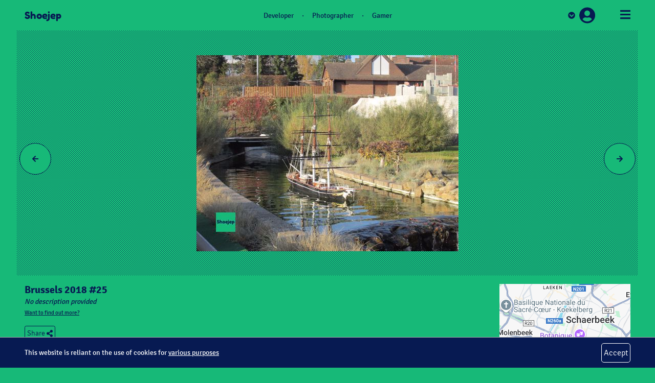

--- FILE ---
content_type: text/html
request_url: https://shoejep.co.uk/Photo/281
body_size: 45677
content:
<!DOCTYPE html><html lang="en-gb"><head><style>.gm-control-active>img{box-sizing:content-box;display:none;left:50%;pointer-events:none;position:absolute;top:50%;transform:translate(-50%,-50%)}.gm-control-active>img:nth-child(1){display:block}.gm-control-active:hover>img:nth-child(1),.gm-control-active:active>img:nth-child(1){display:none}.gm-control-active:hover>img:nth-child(2),.gm-control-active:active>img:nth-child(3){display:block}
</style><link type="text/css" rel="stylesheet" href="https://fonts.googleapis.com/css?family=Roboto:300,400,500,700|Google+Sans:400,500,700|Google+Sans+Text:400"><link type="text/css" rel="stylesheet" href="https://fonts.googleapis.com/css?family=Google+Sans+Text:400&amp;text=%E2%86%90%E2%86%92%E2%86%91%E2%86%93"><style>.gm-ui-hover-effect{opacity:.6}.gm-ui-hover-effect:hover{opacity:1}
</style><style>.gm-style .gm-style-cc a,.gm-style .gm-style-cc button,.gm-style .gm-style-cc span,.gm-style .gm-style-mtc div{font-size:10px;box-sizing:border-box}
</style><style>@media print {  .gm-style .gmnoprint, .gmnoprint {    display:none  }}@media screen {  .gm-style .gmnoscreen, .gmnoscreen {    display:none  }}</style><style>.gm-style-moc{background-color:rgba(0,0,0,0.45);pointer-events:none;text-align:center;transition:opacity ease-in-out}.gm-style-mot{color:white;font-family:Roboto,Arial,sans-serif;font-size:22px;margin:0;position:relative;top:50%;transform:translateY(-50%);-webkit-transform:translateY(-50%);-ms-transform:translateY(-50%)}
</style><style>.gm-style img{max-width: none;}.gm-style {font: 400 11px Roboto, Arial, sans-serif; text-decoration: none;}</style>
    <meta property="og:title" content="Shoejep" data-remove="status">
    <meta property="og:description" content="A website about Joey Elliott. Developer, Photographer and Gamer. Development projects, affordable stock photography and free game screenshots available." data-remove="status">
    <meta property="og:type" content="website" data-remove="status">
    <meta property="og:url" content="https://shoejep.co.uk" data-remove="status">
    <meta property="og:image" content="https://cdn.shoejep.co.uk/img/ogp.png" data-remove="status">
    <meta property="og:locale" content="en_GB" data-remove="status">

    <meta name="twitter:card" content="summary" data-remove="status">
    <meta name="twitter:description" content="A website about Joey Elliott. Developer, Photographer and Gamer. Development projects, affordable stock photography and free game screenshots available." data-remove="status">
    <meta name="twitter:title" content="Home | Shoejep" data-remove="status">
    <meta name="twitter:site" content="@shoejep" data-remove="status">
    <meta name="twitter:image" content="https://cdn.shoejep.co.uk/img/ogp.png" data-remove="status">
    <meta name="twitter:creator" content="@shoejep" data-remove="status">

    <link rel="stylesheet" type="text/css" href="/css/site.min.css">
    <meta name="viewport" content="width=device-width, initial-scale=1, minimum-scale=1, maximum-scale=10, user-scalable=yes">
    <meta name="description" content="A website about Joey Elliott. Developer, Photographer and Gamer. Development projects, affordable stock photography and free game screenshots available.">
    <link rel="author" href="/humans.txt">
    <link rel="apple-touch-icon" href="https://cdn.shoejep.co.uk/shoejep-core/img/apple-touch-icon.png">
    <link rel="icon" href="https://cdn.shoejep.co.uk/favicon.ico">
    <link rel="manifest" href="/manifest.json">
    <meta name="theme-color" content="#17b978">
    <meta name="keywords" content="Photography,Stock,Screenshots,Development,Programming,Developer,Independent">
    <meta name="author" content="Joseph Elliott / Shoejep">
    <link rel="preconnect" href="https://fonts.gstatic.com">
    <link href="https://fonts.googleapis.com/css2?family=Lobster&amp;display=swap" rel="stylesheet">
    <script type="text/javascript" src="/js/startup.js"></script>
    <script type="module" src="/js/modern/svelte-build.js"></script>

    <link rel="preconnect" href="https://fonts.gstatic.com">
    <link href="https://fonts.googleapis.com/css2?family=Lobster+Two:ital,wght@0,400;0,700;1,400;1,700&amp;display=swap" rel="stylesheet">

    <script nomodule="">
        appendScript("https://cdn.shoejep.co.uk/polyfill/system.min.js", function () { System.import('/js/legacy/svelte-build.js'); })
    </script>
    <title>Brussels 2018 #25 | Shoejep</title>
    <script type="application/ld+json">
        {
            "@context": "https://schema.org",
            "@type": "Organization",
            "url": "https://shoejep.co.uk",
            "logo": "https://cdn.shoejep.co.uk/img/shoejep.svg"
        }
    </script>
<link rel="stylesheet" type="text/css" href="/css/views/photo-detail-view.min.css"><script type="application/ld+json">
     {
       "@context": "https://schema.org/",
       "@type": "ImageObject",
       "url": "https://media.shoejep.co.uk/15cde314-9273-4f5d-9d49-2e476bde70b0.jpg",
       "license": "https://shoejep.co.uk/Licence",
       "acquireLicensePage": "https://shoejep.co.uk/Photo/281"
     }</script><script src="https://maps.googleapis.com/maps/api/js?key=AIzaSyDMpWB8tzXl8eFsH6ZI4L4MwzwW5c646kI"></script><script type="text/javascript" charset="UTF-8" src="https://maps.googleapis.com/maps-api-v3/api/js/46/10/intl/en_gb/common.js"></script><script type="text/javascript" charset="UTF-8" src="https://maps.googleapis.com/maps-api-v3/api/js/46/10/intl/en_gb/util.js"></script><script type="text/javascript" charset="UTF-8" src="https://maps.googleapis.com/maps-api-v3/api/js/46/10/intl/en_gb/map.js"></script><script type="text/javascript" charset="UTF-8" src="https://maps.googleapis.com/maps-api-v3/api/js/46/10/intl/en_gb/geometry.js"></script><script type="text/javascript" charset="UTF-8" src="https://maps.googleapis.com/maps-api-v3/api/js/46/10/intl/en_gb/poly.js"></script><script type="text/javascript" charset="UTF-8" src="https://maps.googleapis.com/maps-api-v3/api/js/46/10/intl/en_gb/onion.js"></script><script type="text/javascript" charset="UTF-8" src="https://maps.googleapis.com/maps/api/js/ViewportInfoService.GetViewportInfo?1m6&amp;1m2&amp;1d50.76598539362316&amp;2d4.2226379806041345&amp;2m2&amp;1d50.9379982417161&amp;2d4.488980455070624&amp;2u12&amp;4sen-GB&amp;5e0&amp;6sm%40578000000&amp;7b0&amp;8e0&amp;12e2&amp;callback=_xdc_._ecj7g&amp;key=AIzaSyDMpWB8tzXl8eFsH6ZI4L4MwzwW5c646kI&amp;token=39852"></script><script type="text/javascript" charset="UTF-8" src="https://maps.googleapis.com/maps-api-v3/api/js/46/10/intl/en_gb/infowindow.js"></script><script type="text/javascript" charset="UTF-8" src="https://maps.googleapis.com/maps/vt?pb=!1m4!1m3!1i12!2i2097!3i1373!1m4!1m3!1i12!2i2097!3i1374!1m4!1m3!1i12!2i2098!3i1373!1m4!1m3!1i12!2i2098!3i1374!2m3!1e0!2sm!3i578304112!3m12!2sen-GB!3sUS!5e18!12m4!1e68!2m2!1sset!2sRoadmap!12m3!1e37!2m1!1ssmartmaps!4e3!12m1!5b1&amp;callback=_xdc_._86nypw&amp;key=AIzaSyDMpWB8tzXl8eFsH6ZI4L4MwzwW5c646kI&amp;token=28492"></script><script type="text/javascript" charset="UTF-8" src="https://maps.googleapis.com/maps-api-v3/api/js/46/10/intl/en_gb/controls.js"></script><script type="text/javascript" charset="UTF-8" src="https://maps.googleapis.com/maps/api/js/AuthenticationService.Authenticate?1shttps%3A%2F%2Fshoejep.co.uk%2FPhoto%2F281&amp;4sAIzaSyDMpWB8tzXl8eFsH6ZI4L4MwzwW5c646kI&amp;callback=_xdc_._uzzwk8&amp;key=AIzaSyDMpWB8tzXl8eFsH6ZI4L4MwzwW5c646kI&amp;token=25780"></script><script type="text/javascript" charset="UTF-8" src="https://maps.googleapis.com/maps/api/js/QuotaService.RecordEvent?1shttps%3A%2F%2Fshoejep.co.uk%2FPhoto%2F281&amp;3sAIzaSyDMpWB8tzXl8eFsH6ZI4L4MwzwW5c646kI&amp;7s8fnw1u&amp;10e1&amp;callback=_xdc_._iz1fnl&amp;key=AIzaSyDMpWB8tzXl8eFsH6ZI4L4MwzwW5c646kI&amp;token=83788"></script></head>
<body>
    <noscript>
        <img src="https://cdn.shoejep.co.uk/shoejep-core/img/me.jpg" class="w-75 d-block mx-auto mt-5 position-absolute" style="bottom: 10px;left:0; right:0; margin-left:auto; margin-right:auto; max-width: 728px;" />
        <div class="no-js-banner justify-content-between px-2 px-sm-3 px-xl-5">
            <p class="mx-auto my-0"><span class="d-none d-sm-inline-block">This website relies heavily on the use of JavaScript.&nbsp;</span>Enable JavaScript to continue. <a href="https://www.enable-javascript.com" target="_blank" rel="noopener" class="text-nowrap text-white text-underline">Click here for more information.</a></p>
        </div>
    </noscript>

<nav class="site-width-max pb-0"><div class="site-menu row mx-0 justify-content-between"><div class="col-6 col-md-4 d-inline-flex align-items-center site-menu-logo
        px-0"> <a href="/" class="site-logo">Shoejep</a>  <svg class="d-none" width="26px" height="26px" xmlns="http://www.w3.org/2000/svg" xmlns:xlink="http://www.w3.org/1999/xlink" viewBox="0 0 100 100" preserveAspectRatio="xMidYMid" style=""><g transform="translate(92,50)"><g transform="rotate(0)"><circle cx="0" cy="0" r="5" fill="#071A52" fill-opacity="1" transform="scale(1 1)"><animateTransform attributeName="transform" type="scale" begin="-0.7555555555555556s" values="1 1;1 1" keyTimes="0;1" dur="0.8s" repeatCount="indefinite"></animateTransform><animate attributeName="fill-opacity" keyTimes="0;1" dur="0.8s" repeatCount="indefinite" values="1;0" begin="-0.7555555555555556s"></animate></circle></g></g><g transform="translate(89.46709007300815,64.36484601967808)"><g transform="rotate(20)"><circle cx="0" cy="0" r="5" fill="#071A52" fill-opacity="0.9444444444444444" transform="scale(1 1)"><animateTransform attributeName="transform" type="scale" begin="-0.7111111111111111s" values="1 1;1 1" keyTimes="0;1" dur="0.8s" repeatCount="indefinite"></animateTransform><animate attributeName="fill-opacity" keyTimes="0;1" dur="0.8s" repeatCount="indefinite" values="1;0" begin="-0.7111111111111111s"></animate></circle></g></g><g transform="translate(82.17386661099707,76.99707960683465)"><g transform="rotate(40)"><circle cx="0" cy="0" r="5" fill="#071A52" fill-opacity="0.8888888888888888" transform="scale(1 1)"><animateTransform attributeName="transform" type="scale" begin="-0.6666666666666666s" values="1 1;1 1" keyTimes="0;1" dur="0.8s" repeatCount="indefinite"></animateTransform><animate attributeName="fill-opacity" keyTimes="0;1" dur="0.8s" repeatCount="indefinite" values="1;0" begin="-0.6666666666666666s"></animate></circle></g></g><g transform="translate(71,86.37306695894642)"><g transform="rotate(59.99999999999999)"><circle cx="0" cy="0" r="5" fill="#071A52" fill-opacity="0.8333333333333334" transform="scale(1 1)"><animateTransform attributeName="transform" type="scale" begin="-0.6222222222222222s" values="1 1;1 1" keyTimes="0;1" dur="0.8s" repeatCount="indefinite"></animateTransform><animate attributeName="fill-opacity" keyTimes="0;1" dur="0.8s" repeatCount="indefinite" values="1;0" begin="-0.6222222222222222s"></animate></circle></g></g><g transform="translate(57.29322346201108,91.36192562651274)"><g transform="rotate(80)"><circle cx="0" cy="0" r="5" fill="#071A52" fill-opacity="0.7777777777777778" transform="scale(1 1)"><animateTransform attributeName="transform" type="scale" begin="-0.5777777777777778s" values="1 1;1 1" keyTimes="0;1" dur="0.8s" repeatCount="indefinite"></animateTransform><animate attributeName="fill-opacity" keyTimes="0;1" dur="0.8s" repeatCount="indefinite" values="1;0" begin="-0.5777777777777778s"></animate></circle></g></g><g transform="translate(42.70677653798893,91.36192562651274)"><g transform="rotate(100)"><circle cx="0" cy="0" r="5" fill="#071A52" fill-opacity="0.7222222222222222" transform="scale(1 1)"><animateTransform attributeName="transform" type="scale" begin="-0.5333333333333334s" values="1 1;1 1" keyTimes="0;1" dur="0.8s" repeatCount="indefinite"></animateTransform><animate attributeName="fill-opacity" keyTimes="0;1" dur="0.8s" repeatCount="indefinite" values="1;0" begin="-0.5333333333333334s"></animate></circle></g></g><g transform="translate(29.00000000000001,86.37306695894642)"><g transform="rotate(119.99999999999999)"><circle cx="0" cy="0" r="5" fill="#071A52" fill-opacity="0.6666666666666666" transform="scale(1 1)"><animateTransform attributeName="transform" type="scale" begin="-0.48888888888888893s" values="1 1;1 1" keyTimes="0;1" dur="0.8s" repeatCount="indefinite"></animateTransform><animate attributeName="fill-opacity" keyTimes="0;1" dur="0.8s" repeatCount="indefinite" values="1;0" begin="-0.48888888888888893s"></animate></circle></g></g><g transform="translate(17.826133389002926,76.99707960683466)"><g transform="rotate(140)"><circle cx="0" cy="0" r="5" fill="#071A52" fill-opacity="0.6111111111111112" transform="scale(1 1)"><animateTransform attributeName="transform" type="scale" begin="-0.4444444444444444s" values="1 1;1 1" keyTimes="0;1" dur="0.8s" repeatCount="indefinite"></animateTransform><animate attributeName="fill-opacity" keyTimes="0;1" dur="0.8s" repeatCount="indefinite" values="1;0" begin="-0.4444444444444444s"></animate></circle></g></g><g transform="translate(10.532909926991849,64.3648460196781)"><g transform="rotate(160)"><circle cx="0" cy="0" r="5" fill="#071A52" fill-opacity="0.5555555555555556" transform="scale(1 1)"><animateTransform attributeName="transform" type="scale" begin="-0.4s" values="1 1;1 1" keyTimes="0;1" dur="0.8s" repeatCount="indefinite"></animateTransform><animate attributeName="fill-opacity" keyTimes="0;1" dur="0.8s" repeatCount="indefinite" values="1;0" begin="-0.4s"></animate></circle></g></g><g transform="translate(8,50.00000000000001)"><g transform="rotate(180)"><circle cx="0" cy="0" r="5" fill="#071A52" fill-opacity="0.5" transform="scale(1 1)"><animateTransform attributeName="transform" type="scale" begin="-0.35555555555555557s" values="1 1;1 1" keyTimes="0;1" dur="0.8s" repeatCount="indefinite"></animateTransform><animate attributeName="fill-opacity" keyTimes="0;1" dur="0.8s" repeatCount="indefinite" values="1;0" begin="-0.35555555555555557s"></animate></circle></g></g><g transform="translate(10.532909926991849,35.63515398032192)"><g transform="rotate(200)"><circle cx="0" cy="0" r="5" fill="#071A52" fill-opacity="0.4444444444444444" transform="scale(1 1)"><animateTransform attributeName="transform" type="scale" begin="-0.3111111111111111s" values="1 1;1 1" keyTimes="0;1" dur="0.8s" repeatCount="indefinite"></animateTransform><animate attributeName="fill-opacity" keyTimes="0;1" dur="0.8s" repeatCount="indefinite" values="1;0" begin="-0.3111111111111111s"></animate></circle></g></g><g transform="translate(17.826133389002912,23.002920393165365)"><g transform="rotate(219.99999999999997)"><circle cx="0" cy="0" r="5" fill="#071A52" fill-opacity="0.3888888888888889" transform="scale(1 1)"><animateTransform attributeName="transform" type="scale" begin="-0.2666666666666667s" values="1 1;1 1" keyTimes="0;1" dur="0.8s" repeatCount="indefinite"></animateTransform><animate attributeName="fill-opacity" keyTimes="0;1" dur="0.8s" repeatCount="indefinite" values="1;0" begin="-0.2666666666666667s"></animate></circle></g></g><g transform="translate(28.999999999999982,13.626933041053583)"><g transform="rotate(239.99999999999997)"><circle cx="0" cy="0" r="5" fill="#071A52" fill-opacity="0.3333333333333333" transform="scale(1 1)"><animateTransform attributeName="transform" type="scale" begin="-0.2222222222222222s" values="1 1;1 1" keyTimes="0;1" dur="0.8s" repeatCount="indefinite"></animateTransform><animate attributeName="fill-opacity" keyTimes="0;1" dur="0.8s" repeatCount="indefinite" values="1;0" begin="-0.2222222222222222s"></animate></circle></g></g><g transform="translate(42.70677653798893,8.638074373487264)"><g transform="rotate(260)"><circle cx="0" cy="0" r="5" fill="#071A52" fill-opacity="0.2777777777777778" transform="scale(1 1)"><animateTransform attributeName="transform" type="scale" begin="-0.17777777777777778s" values="1 1;1 1" keyTimes="0;1" dur="0.8s" repeatCount="indefinite"></animateTransform><animate attributeName="fill-opacity" keyTimes="0;1" dur="0.8s" repeatCount="indefinite" values="1;0" begin="-0.17777777777777778s"></animate></circle></g></g><g transform="translate(57.293223462011056,8.638074373487257)"><g transform="rotate(280)"><circle cx="0" cy="0" r="5" fill="#071A52" fill-opacity="0.2222222222222222" transform="scale(1 1)"><animateTransform attributeName="transform" type="scale" begin="-0.13333333333333336s" values="1 1;1 1" keyTimes="0;1" dur="0.8s" repeatCount="indefinite"></animateTransform><animate attributeName="fill-opacity" keyTimes="0;1" dur="0.8s" repeatCount="indefinite" values="1;0" begin="-0.13333333333333336s"></animate></circle></g></g><g transform="translate(70.99999999999997,13.626933041053562)"><g transform="rotate(299.99999999999994)"><circle cx="0" cy="0" r="5" fill="#071A52" fill-opacity="0.16666666666666666" transform="scale(1 1)"><animateTransform attributeName="transform" type="scale" begin="-0.08888888888888889s" values="1 1;1 1" keyTimes="0;1" dur="0.8s" repeatCount="indefinite"></animateTransform><animate attributeName="fill-opacity" keyTimes="0;1" dur="0.8s" repeatCount="indefinite" values="1;0" begin="-0.08888888888888889s"></animate></circle></g></g><g transform="translate(82.17386661099707,23.002920393165336)"><g transform="rotate(320)"><circle cx="0" cy="0" r="5" fill="#071A52" fill-opacity="0.1111111111111111" transform="scale(1 1)"><animateTransform attributeName="transform" type="scale" begin="-0.044444444444444446s" values="1 1;1 1" keyTimes="0;1" dur="0.8s" repeatCount="indefinite"></animateTransform><animate attributeName="fill-opacity" keyTimes="0;1" dur="0.8s" repeatCount="indefinite" values="1;0" begin="-0.044444444444444446s"></animate></circle></g></g><g transform="translate(89.46709007300815,35.63515398032192)"><g transform="rotate(340)"><circle cx="0" cy="0" r="5" fill="#071A52" fill-opacity="0.05555555555555555" transform="scale(1 1)"><animateTransform attributeName="transform" type="scale" begin="0s" values="1 1;1 1" keyTimes="0;1" dur="0.8s" repeatCount="indefinite"></animateTransform><animate attributeName="fill-opacity" keyTimes="0;1" dur="0.8s" repeatCount="indefinite" values="1;0" begin="0s"></animate></circle></g></g></svg></div> <div class="d-none col-md-4 d-md-flex flex-row justify-content-center
        align-items-center"><a href="/Developer">Developer</a> <span class="mx-1 mx-sm-2 mx-xl-3">&#183;</span> <a href="/Photographer">Photographer</a> <span class="mx-1 mx-sm-2 mx-xl-3">&#183;</span> <a href="/Gamer">Gamer</a></div> <div class="col-6 col-md-4 d-flex flex-row justify-content-end
        align-items-center px-0"><div class="d-flex flex-row align-items-center mr-1 mr-sm-5">  <i><svg xmlns="http://www.w3.org/2000/svg" viewBox="0 0 512 512" class="site-icon fas-chevron-circle-down mr-2 cursor-pointer"><path d="M504 256c0 137-111 248-248 248S8 393 8 256 119 8 256 8s248 111 248 248zM273 369.9l135.5-135.5c9.4-9.4 9.4-24.6 0-33.9l-17-17c-9.4-9.4-24.6-9.4-33.9 0L256 285.1 154.4 183.5c-9.4-9.4-24.6-9.4-33.9 0l-17 17c-9.4 9.4-9.4 24.6 0 33.9L239 369.9c9.4 9.4 24.6 9.4 34 0z"></path></svg></i> <div class="img-overlay"><a href="/Account"><img src="https://shoejep-account-profile-image.s3-eu-west-1.amazonaws.com/default.png" alt="Profile"></a></div></div> <div class="user-menu"><div class="row"><div class="col-12 d-flex"><div class="img-overlay mr-2"><img src="https://shoejep-account-profile-image.s3-eu-west-1.amazonaws.com/default.png" alt="Profile"></div> <div><strong>Not signed in</strong></div></div> <div class="col-12"><ul class="mt-2 mx-0 mb-0 p-0"><li><a href="/Search">Search</a></li> <li><a href="/Account">Account</a></li> <li><a href="/Contact">Need help?</a></li></ul></div></div></div>  <i><svg xmlns="http://www.w3.org/2000/svg" viewBox="0 0 448 512" class="site-icon fas-bars cursor-pointer menu-icon" style="height: initial;"><path d="M16 132h416c8.837 0 16-7.163 16-16V76c0-8.837-7.163-16-16-16H16C7.163 60 0 67.163 0 76v40c0 8.837 7.163 16 16 16zm0 160h416c8.837 0 16-7.163 16-16v-40c0-8.837-7.163-16-16-16H16c-8.837 0-16 7.163-16 16v40c0 8.837 7.163 16 16 16zm0 160h416c8.837 0 16-7.163 16-16v-40c0-8.837-7.163-16-16-16H16c-8.837 0-16 7.163-16 16v40c0 8.837 7.163 16 16 16z"></path></svg></i></div></div>   <div id="banners"><div class="cookie-banner site-banner justify-content-between px-2 px-sm-3
          px-xl-5"><p class="m-0">This website is reliant on the use of cookies for
            <a href="/Privacy" class="text-white text-underline">various purposes</a></p>  <button type="button" class="btn ">Accept</button></div> </div> </nav> <div class="site-body site-height-min">  <div class="site-height-min site-width-max overflow-x-hidden photo-detail-view"><div class="row flex-column flex-sm-row"><div class="col-12 d-flex flex-row px-0 align-items-center x-bg
      photo-detail-view-img py-5"><div class="arrow arrow-left"><div class="d-flex justify-content-center align-items-center
            cursor-pointer"> <i><svg xmlns="http://www.w3.org/2000/svg" viewBox="0 0 448 512" class="site-icon fas-arrow-left"><path d="M257.5 445.1l-22.2 22.2c-9.4 9.4-24.6 9.4-33.9 0L7 273c-9.4-9.4-9.4-24.6 0-33.9L201.4 44.7c9.4-9.4 24.6-9.4 33.9 0l22.2 22.2c9.5 9.5 9.3 25-.4 34.3L136.6 216H424c13.3 0 24 10.7 24 24v32c0 13.3-10.7 24-24 24H136.6l120.5 114.8c9.8 9.3 10 24.8.4 34.3z"></path></svg></i></div></div>  <div><img slot="container" src="https://media.shoejep.co.uk/15cde314-9273-4f5d-9d49-2e476bde70b0.jpg" alt="Brussels 2018 #25"></div>  <div class="arrow arrow-right"><div class="d-flex justify-content-center align-items-center
            cursor-pointer"> <i><svg xmlns="http://www.w3.org/2000/svg" viewBox="0 0 448 512" class="site-icon fas-arrow-right"><path d="M190.5 66.9l22.2-22.2c9.4-9.4 24.6-9.4 33.9 0L441 239c9.4 9.4 9.4 24.6 0 33.9L246.6 467.3c-9.4 9.4-24.6 9.4-33.9 0l-22.2-22.2c-9.5-9.5-9.3-25 .4-34.3L311.4 296H24c-13.3 0-24-10.7-24-24v-32c0-13.3 10.7-24 24-24h287.4L190.9 101.2c-9.8-9.3-10-24.8-.4-34.3z"></path></svg></i></div></div></div></div> <div class="row"><div class="col-12 col-sm-6 pt-3"><h5 class="mb-0 text-break">Brussels 2018 #25</h5> <p><i>No description provided</i> <br> <a href="/Contact?subject=Find out more&amp;message=I%20want%20to%20find%20out%20more%20about%20photo%2C%20Brussels%202018%20%2325" class="text-underline text-nowrap"><small>Want to find out more?</small></a></p> <a href="http://twitter.com/share?text=Brussels%202018%20%2325
&amp;url=https://shoejep.co.uk/Photo/281&amp;hashtags=Unedited,Vehicle,Transportation,Jpg,Outdoors,Water,4608x3456,Path,Canal,Boat,Watercraft,Vessel" class="btn btn-sm">Share
         <i><svg xmlns="http://www.w3.org/2000/svg" viewBox="0 0 448 512" class="site-icon fas-share-alt"><path d="M352 320c-22.608 0-43.387 7.819-59.79 20.895l-102.486-64.054a96.551 96.551 0 0 0 0-41.683l102.486-64.054C308.613 184.181 329.392 192 352 192c53.019 0 96-42.981 96-96S405.019 0 352 0s-96 42.981-96 96c0 7.158.79 14.13 2.276 20.841L155.79 180.895C139.387 167.819 118.608 160 96 160c-53.019 0-96 42.981-96 96s42.981 96 96 96c22.608 0 43.387-7.819 59.79-20.895l102.486 64.054A96.301 96.301 0 0 0 256 416c0 53.019 42.981 96 96 96s96-42.981 96-96-42.981-96-96-96z"></path></svg></i></a> <br> <br> <div><div class="my-2"><span data-tootik="Camera model" data-tootik-conf="right"> <i><svg xmlns="http://www.w3.org/2000/svg" viewBox="0 0 512 512" class="site-icon fad-camera-alt x1" style="--fa-primary-color: #071a52; --fa-secondary-color:#071a52;"><defs><style>.fa-secondary{opacity:.4}</style></defs><path d="M256 200a88 88 0 1 0 88 88 88.13 88.13 0 0 0-88-88zm0 56a32.09 32.09 0 0 0-32 32 16 16 0 0 1-32 0 64.06 64.06 0 0 1 64-64 16 16 0 0 1 0 32z" class="fa-secondary"></path><path d="M464 96h-88l-12.4-32.9A47.93 47.93 0 0 0 318.7 32H193.2a47.93 47.93 0 0 0-44.9 31.1L136 96H48a48 48 0 0 0-48 48v288a48 48 0 0 0 48 48h416a48 48 0 0 0 48-48V144a48 48 0 0 0-48-48zM256 408a120 120 0 1 1 120-120 120.1 120.1 0 0 1-120 120z" class="fa-primary"></path></svg></i></span>
            &nbsp; Canon PowerShot SX170 IS</div>  <div class="my-2"><span data-tootik="Camera exposure settings" data-tootik-conf="right"> <i><svg xmlns="http://www.w3.org/2000/svg" viewBox="0 0 512 512" class="site-icon fad-sliders-h x1"><defs><style>.fa-secondary{opacity:.4}</style></defs><path d="M496 64H288v64h208a16 16 0 0 0 16-16V80a16 16 0 0 0-16-16zM16 128h176V64H16A16 16 0 0 0 0 80v32a16 16 0 0 0 16 16zm0 160h304v-64H16a16 16 0 0 0-16 16v32a16 16 0 0 0 16 16zm480-64h-80v64h80a16 16 0 0 0 16-16v-32a16 16 0 0 0-16-16zm0 160H160v64h336a16 16 0 0 0 16-16v-32a16 16 0 0 0-16-16zM0 400v32a16 16 0 0 0 16 16h48v-64H16a16 16 0 0 0-16 16z" class="fa-secondary"></path><path d="M272 32h-32a16 16 0 0 0-16 16v96a16 16 0 0 0 16 16h32a16 16 0 0 0 16-16V48a16 16 0 0 0-16-16zm128 160h-32a16 16 0 0 0-16 16v96a16 16 0 0 0 16 16h32a16 16 0 0 0 16-16v-96a16 16 0 0 0-16-16zM144 352h-32a16 16 0 0 0-16 16v96a16 16 0 0 0 16 16h32a16 16 0 0 0 16-16v-96a16 16 0 0 0-16-16z" class="fa-primary"></path></svg></i></span>
            &nbsp; 12.5mm, f/4.5, 1/500 sec, ISO 200</div></div> <br>  <span class="badge badge-primary mr-1">Unedited</span><span class="badge badge-primary mr-1">Vehicle</span><span class="badge badge-primary mr-1">Transportation</span><span class="badge badge-primary mr-1">Jpg</span><span class="badge badge-primary mr-1">Outdoors</span><span class="badge badge-primary mr-1">Water</span><span class="badge badge-primary mr-1">4608 x 3456</span><span class="badge badge-primary mr-1">Path</span><span class="badge badge-primary mr-1">Canal</span><span class="badge badge-primary mr-1">Boat</span><span class="badge badge-primary mr-1">Watercraft</span><span class="badge badge-primary mr-1">Vessel</span> <br> <br> <div class="site-border p-3" style="width: 512px;"><strong class="text-underline">Licencing</strong> <br> <span>Price:
          £1.50</span> <ul class="pl-2 mt-1 mb-0" style="font-size: 75%; line-height: 1.2;"><li>Purchase a licence to download original</li> 
          <li>Attribution required for thumbnail</li> 
          <li>You may not claim images as your own</li></ul> <small class="my-1 d-block text-nowrap"><a href="/Licence">View licence details
             <i><svg xmlns="http://www.w3.org/2000/svg" viewBox="0 0 384 512" class="site-icon fad-file-alt"><defs><style>.fa-secondary{opacity:.4}</style></defs><path d="M384 128H272a16 16 0 0 1-16-16V0H24A23.94 23.94 0 0 0 0 23.88V488a23.94 23.94 0 0 0 23.88 24H360a23.94 23.94 0 0 0 24-23.88V128zm-96 244a12 12 0 0 1-12 12H108a12 12 0 0 1-12-12v-8a12 12 0 0 1 12-12h168a12 12 0 0 1 12 12zm0-64a12 12 0 0 1-12 12H108a12 12 0 0 1-12-12v-8a12 12 0 0 1 12-12h168a12 12 0 0 1 12 12zm0-64a12 12 0 0 1-12 12H108a12 12 0 0 1-12-12v-8a12 12 0 0 1 12-12h168a12 12 0 0 1 12 12z" class="fa-secondary"></path><path d="M377 105L279.1 7a24 24 0 0 0-17-7H256v112a16 16 0 0 0 16 16h112v-6.1a23.9 23.9 0 0 0-7-16.9zM276 352H108a12 12 0 0 0-12 12v8a12 12 0 0 0 12 12h168a12 12 0 0 0 12-12v-8a12 12 0 0 0-12-12zm0-64H108a12 12 0 0 0-12 12v8a12 12 0 0 0 12 12h168a12 12 0 0 0 12-12v-8a12 12 0 0 0-12-12zm0-64H108a12 12 0 0 0-12 12v8a12 12 0 0 0 12 12h168a12 12 0 0 0 12-12v-8a12 12 0 0 0-12-12z" class="fa-primary"></path></svg></i></a></small> <br> <div class="row"><div class="col-6">Thumbnail
              <ul class="mb-0 pl-3 pl-sm-5"><li>JPG</li> <li>512 x 384</li> <li>Attributed</li></ul></div> <div class="col-6">Original
              <ul class="mb-0 pl-3 pl-sm-5"><li>JPG</li> <li>4608 x 3456</li> <li>Unedited</li></ul></div></div> <br> <div class="my-1"> <button type="button" class="btn btn-lg w-100">Add to Basket
               <i><svg xmlns="http://www.w3.org/2000/svg" viewBox="0 0 576 512" class="site-icon fas-shopping-basket"><path d="M576 216v16c0 13.255-10.745 24-24 24h-8l-26.113 182.788C514.509 462.435 494.257 480 470.37 480H105.63c-23.887 0-44.139-17.565-47.518-41.212L32 256h-8c-13.255 0-24-10.745-24-24v-16c0-13.255 10.745-24 24-24h67.341l106.78-146.821c10.395-14.292 30.407-17.453 44.701-7.058 14.293 10.395 17.453 30.408 7.058 44.701L170.477 192h235.046L326.12 82.821c-10.395-14.292-7.234-34.306 7.059-44.701 14.291-10.395 34.306-7.235 44.701 7.058L484.659 192H552c13.255 0 24 10.745 24 24zM312 392V280c0-13.255-10.745-24-24-24s-24 10.745-24 24v112c0 13.255 10.745 24 24 24s24-10.745 24-24zm112 0V280c0-13.255-10.745-24-24-24s-24 10.745-24 24v112c0 13.255 10.745 24 24 24s24-10.745 24-24zm-224 0V280c0-13.255-10.745-24-24-24s-24 10.745-24 24v112c0 13.255 10.745 24 24 24s24-10.745 24-24z"></path></svg></i></button></div></div></div> <div class="col-12 col-sm-6 pt-3"><div class="row"><div class="col-12"><div id="map" class="ml-auto" style="width: 256px; height: 256px; position: relative; overflow: hidden;"><div style="height: 100%; width: 100%; position: absolute; top: 0px; left: 0px; background-color: rgb(229, 227, 223);"><div class="gm-style" style="position: absolute; z-index: 0; left: 0px; top: 0px; height: 100%; width: 100%; padding: 0px; border-width: 0px; margin: 0px;"><div><button draggable="false" aria-label="Keyboard shortcuts" title="Keyboard shortcuts" type="button" style="background: none transparent; display: block; border: none; margin: 0px; padding: 0px; text-transform: none; appearance: none; position: absolute; cursor: pointer; user-select: none; z-index: 1000002; left: -100000px; top: -100000px;"></button></div><div tabindex="0" aria-label="Map" aria-roledescription="map" role="group" style="position: absolute; z-index: 0; left: 0px; top: 0px; height: 100%; width: 100%; padding: 0px; border-width: 0px; margin: 0px; cursor: url(&quot;https://maps.gstatic.com/mapfiles/openhand_8_8.cur&quot;), default; touch-action: pan-x pan-y;"><div style="z-index: 1; position: absolute; left: 50%; top: 50%; width: 100%; transform: translate(0px, 0px);"><div style="position: absolute; left: 0px; top: 0px; z-index: 100; width: 100%;"><div style="position: absolute; left: 0px; top: 0px; z-index: 0;"><div style="position: absolute; z-index: 988; transform: matrix(1, 0, 0, 1, -145, -237);"><div style="position: absolute; left: 256px; top: 256px; width: 256px; height: 256px;"><div style="width: 256px; height: 256px;"></div></div><div style="position: absolute; left: 0px; top: 256px; width: 256px; height: 256px;"><div style="width: 256px; height: 256px;"></div></div><div style="position: absolute; left: 0px; top: 0px; width: 256px; height: 256px;"><div style="width: 256px; height: 256px;"></div></div><div style="position: absolute; left: 256px; top: 0px; width: 256px; height: 256px;"><div style="width: 256px; height: 256px;"></div></div></div></div></div><div style="position: absolute; left: 0px; top: 0px; z-index: 101; width: 100%;"><div style="position: absolute; left: 0px; top: 0px; z-index: 30;"><div style="position: absolute; z-index: 988; transform: matrix(1, 0, 0, 1, -145, -237);"><div style="width: 256px; height: 256px; position: absolute; left: 256px; top: 256px;"></div><div style="width: 256px; height: 256px; position: absolute; left: 0px; top: 256px;"><canvas width="256" height="256" draggable="false" style="width: 256px; height: 256px; user-select: none; position: absolute; left: 0px; top: 0px;"></canvas></div><div style="width: 256px; height: 256px; position: absolute; left: 0px; top: 0px;"><canvas width="256" height="256" draggable="false" style="width: 256px; height: 256px; user-select: none; position: absolute; left: 0px; top: 0px;"></canvas></div><div style="width: 256px; height: 256px; position: absolute; left: 256px; top: 0px;"></div></div></div></div><div style="position: absolute; left: 0px; top: 0px; z-index: 102; width: 100%;"></div><div style="position: absolute; left: 0px; top: 0px; z-index: 103; width: 100%;"></div><div style="position: absolute; left: 0px; top: 0px; z-index: 0;"><div style="position: absolute; z-index: 988; transform: matrix(1, 0, 0, 1, -145, -237);"><div style="position: absolute; left: 256px; top: 0px; width: 256px; height: 256px; transition: opacity 200ms linear 0s;"><img draggable="false" alt="" role="presentation" src="https://maps.googleapis.com/maps/vt?pb=!1m5!1m4!1i12!2i2098!3i1373!4i256!2m3!1e0!2sm!3i578304112!3m12!2sen-GB!3sUS!5e18!12m4!1e68!2m2!1sset!2sRoadmap!12m3!1e37!2m1!1ssmartmaps!4e0&amp;key=AIzaSyDMpWB8tzXl8eFsH6ZI4L4MwzwW5c646kI&amp;token=72131" style="width: 256px; height: 256px; user-select: none; border: 0px; padding: 0px; margin: 0px; max-width: none;"></div><div style="position: absolute; left: 0px; top: 0px; width: 256px; height: 256px; transition: opacity 200ms linear 0s;"><img draggable="false" alt="" role="presentation" src="https://maps.googleapis.com/maps/vt?pb=!1m5!1m4!1i12!2i2097!3i1373!4i256!2m3!1e0!2sm!3i578304112!3m12!2sen-GB!3sUS!5e18!12m4!1e68!2m2!1sset!2sRoadmap!12m3!1e37!2m1!1ssmartmaps!4e0&amp;key=AIzaSyDMpWB8tzXl8eFsH6ZI4L4MwzwW5c646kI&amp;token=64153" style="width: 256px; height: 256px; user-select: none; border: 0px; padding: 0px; margin: 0px; max-width: none;"></div><div style="position: absolute; left: 256px; top: 256px; width: 256px; height: 256px; transition: opacity 200ms linear 0s;"><img draggable="false" alt="" role="presentation" src="https://maps.googleapis.com/maps/vt?pb=!1m5!1m4!1i12!2i2098!3i1374!4i256!2m3!1e0!2sm!3i578304112!3m12!2sen-GB!3sUS!5e18!12m4!1e68!2m2!1sset!2sRoadmap!12m3!1e37!2m1!1ssmartmaps!4e0&amp;key=AIzaSyDMpWB8tzXl8eFsH6ZI4L4MwzwW5c646kI&amp;token=82536" style="width: 256px; height: 256px; user-select: none; border: 0px; padding: 0px; margin: 0px; max-width: none;"></div><div style="position: absolute; left: 0px; top: 256px; width: 256px; height: 256px; transition: opacity 200ms linear 0s;"><img draggable="false" alt="" role="presentation" src="https://maps.googleapis.com/maps/vt?pb=!1m5!1m4!1i12!2i2097!3i1374!4i256!2m3!1e0!2sm!3i578304112!3m12!2sen-GB!3sUS!5e18!12m4!1e68!2m2!1sset!2sRoadmap!12m3!1e37!2m1!1ssmartmaps!4e0&amp;key=AIzaSyDMpWB8tzXl8eFsH6ZI4L4MwzwW5c646kI&amp;token=74558" style="width: 256px; height: 256px; user-select: none; border: 0px; padding: 0px; margin: 0px; max-width: none;"></div></div></div></div><div style="z-index: 3; position: absolute; height: 100%; width: 100%; padding: 0px; border-width: 0px; margin: 0px; left: 0px; top: 0px; touch-action: pan-x pan-y;"><div style="z-index: 4; position: absolute; left: 50%; top: 50%; width: 100%; transform: translate(0px, 0px);"><div style="position: absolute; left: 0px; top: 0px; z-index: 104; width: 100%;"></div><div style="position: absolute; left: 0px; top: 0px; z-index: 105; width: 100%;"></div><div style="position: absolute; left: 0px; top: 0px; z-index: 106; width: 100%;"></div><div style="position: absolute; left: 0px; top: 0px; z-index: 107; width: 100%;"><div style="z-index: -202; cursor: pointer; display: none; touch-action: none;"><div style="width: 30px; height: 27px; overflow: hidden; position: absolute;"><img alt="" src="https://maps.gstatic.com/mapfiles/undo_poly.png" draggable="false" style="position: absolute; left: 0px; top: 0px; user-select: none; border: 0px; padding: 0px; margin: 0px; max-width: none; width: 90px; height: 27px;"></div></div></div></div></div><div class="gm-style-moc" style="z-index: 4; position: absolute; height: 100%; width: 100%; padding: 0px; border-width: 0px; margin: 0px; left: 0px; top: 0px; opacity: 0;"><p class="gm-style-mot"></p></div></div><iframe aria-hidden="true" frameborder="0" tabindex="-1" style="z-index: -1; position: absolute; width: 100%; height: 100%; top: 0px; left: 0px; border: none;"></iframe><div style="pointer-events: none; width: 100%; height: 100%; box-sizing: border-box; position: absolute; z-index: 1000002; opacity: 0; border: 2px solid rgb(26, 115, 232);"></div><div></div><div></div><div></div><div></div><div><button draggable="false" aria-label="Toggle fullscreen view" title="Toggle fullscreen view" type="button" class="gm-control-active gm-fullscreen-control" style="background: none rgb(255, 255, 255); border: 0px; margin: 10px; padding: 0px; text-transform: none; appearance: none; position: absolute; cursor: pointer; user-select: none; border-radius: 2px; height: 40px; width: 40px; box-shadow: rgba(0, 0, 0, 0.3) 0px 1px 4px -1px; overflow: hidden; display: none; top: 0px; right: 0px;"><img src="data:image/svg+xml,%3Csvg%20xmlns%3D%22http%3A//www.w3.org/2000/svg%22%20viewBox%3D%220%200%2018%2018%22%3E%3Cpath%20fill%3D%22%23666%22%20d%3D%22M0%200v6h2V2h4V0H0zm16%200h-4v2h4v4h2V0h-2zm0%2016h-4v2h6v-6h-2v4zM2%2012H0v6h6v-2H2v-4z%22/%3E%3C/svg%3E" alt="" style="height: 18px; width: 18px;"><img src="data:image/svg+xml,%3Csvg%20xmlns%3D%22http%3A//www.w3.org/2000/svg%22%20viewBox%3D%220%200%2018%2018%22%3E%3Cpath%20fill%3D%22%23333%22%20d%3D%22M0%200v6h2V2h4V0H0zm16%200h-4v2h4v4h2V0h-2zm0%2016h-4v2h6v-6h-2v4zM2%2012H0v6h6v-2H2v-4z%22/%3E%3C/svg%3E" alt="" style="height: 18px; width: 18px;"><img src="data:image/svg+xml,%3Csvg%20xmlns%3D%22http%3A//www.w3.org/2000/svg%22%20viewBox%3D%220%200%2018%2018%22%3E%3Cpath%20fill%3D%22%23111%22%20d%3D%22M0%200v6h2V2h4V0H0zm16%200h-4v2h4v4h2V0h-2zm0%2016h-4v2h6v-6h-2v4zM2%2012H0v6h6v-2H2v-4z%22/%3E%3C/svg%3E" alt="" style="height: 18px; width: 18px;"></button></div><div></div><div></div><div></div><div></div><div></div><div><div style="margin-left: 5px; margin-right: 5px; z-index: 1000000; position: absolute; left: 0px; bottom: 0px;"><a target="_blank" rel="noopener" href="https://maps.google.com/maps?ll=50.851662,4.356396&amp;z=12&amp;t=m&amp;hl=en-GB&amp;gl=US&amp;mapclient=apiv3" title="Open this area in Google Maps (opens a new window)" style="position: static; overflow: visible; float: none; display: inline;"><div style="width: 66px; height: 26px; cursor: pointer;"><img alt="" src="https://maps.gstatic.com/mapfiles/api-3/images/google4.png" draggable="false" style="position: absolute; left: 0px; top: 0px; width: 66px; height: 26px; user-select: none; border: 0px; padding: 0px; margin: 0px;"></div></a></div></div><div></div><div><div class="gmnoprint" style="z-index: 1000001; position: absolute; right: 126px; bottom: 0px;"><div draggable="false" class="gm-style-cc" style="user-select: none; height: 14px; line-height: 14px;"><div style="opacity: 0.7; width: 100%; height: 100%; position: absolute;"><div style="width: 1px;"></div><div style="background-color: rgb(245, 245, 245); width: auto; height: 100%; margin-left: 1px;"></div></div><div style="position: relative; padding-right: 6px; padding-left: 6px; box-sizing: border-box; font-family: Roboto, Arial, sans-serif; font-size: 10px; color: rgb(0, 0, 0); white-space: nowrap; direction: ltr; text-align: right; vertical-align: middle; display: inline-block;"><button draggable="false" aria-label="Keyboard shortcuts" title="Keyboard shortcuts" type="button" style="background: none; display: inline-block; border: 0px; margin: 0px; padding: 0px; text-transform: none; appearance: none; position: relative; cursor: pointer; user-select: none; color: rgb(0, 0, 0); font-family: inherit; line-height: normal;">Keyboard shortcuts</button></div></div></div><div class="gmnoprint" style="z-index: 1000001; position: absolute; right: 71px; bottom: 0px; width: 55px;"><div draggable="false" class="gm-style-cc" style="user-select: none; height: 14px; line-height: 14px;"><div style="opacity: 0.7; width: 100%; height: 100%; position: absolute;"><div style="width: 1px;"></div><div style="background-color: rgb(245, 245, 245); width: auto; height: 100%; margin-left: 1px;"></div></div><div style="position: relative; padding-right: 6px; padding-left: 6px; box-sizing: border-box; font-family: Roboto, Arial, sans-serif; font-size: 10px; color: rgb(0, 0, 0); white-space: nowrap; direction: ltr; text-align: right; vertical-align: middle; display: inline-block;"><button draggable="false" aria-label="Map Data" title="Map Data" type="button" style="background: none; border: 0px; margin: 0px; padding: 0px; text-transform: none; appearance: none; position: relative; cursor: pointer; user-select: none; color: rgb(0, 0, 0); font-family: inherit; line-height: normal;">Map Data</button><span style="display: none;">Map data ©2021</span></div></div></div><div class="gmnoprint gm-style-cc" draggable="false" style="z-index: 1000001; user-select: none; height: 14px; line-height: 14px; position: absolute; right: 0px; bottom: 0px;"><div style="opacity: 0.7; width: 100%; height: 100%; position: absolute;"><div style="width: 1px;"></div><div style="background-color: rgb(245, 245, 245); width: auto; height: 100%; margin-left: 1px;"></div></div><div style="position: relative; padding-right: 6px; padding-left: 6px; box-sizing: border-box; font-family: Roboto, Arial, sans-serif; font-size: 10px; color: rgb(0, 0, 0); white-space: nowrap; direction: ltr; text-align: right; vertical-align: middle; display: inline-block;"><a href="https://www.google.com/intl/en-GB_US/help/terms_maps.html" target="_blank" rel="noopener" style="text-decoration: none; cursor: pointer; color: rgb(0, 0, 0);">Terms of Use</a></div></div><div class="gmnoscreen" style="position: absolute; right: 0px; bottom: 0px;"><div style="font-family: Roboto, Arial, sans-serif; font-size: 11px; color: rgb(0, 0, 0); direction: ltr; text-align: right; background-color: rgb(245, 245, 245);">Map data ©2021</div></div></div></div></div></div> <div class="text-right">Captured on 23 Nov 2018 <span>at Brussels.</span></div></div></div></div></div> <br> <div class="row"><div class="col-12"><div><h5 class="text-underline mb-0 d-inline-block">Part of
          Brussels 2018</h5> <a href="/Album/37" class="btn btn-sm d-inline-block">View</a></div> <p><i>No description provided</i></p></div> <div class="col-12 d-flex justify-content-around"><div><img class="mw-100 o-60 introduce-on-hover" src="https://media.shoejep.co.uk/a53bed8f-cd26-46e9-b5d6-84e8ff7f7bff.jpg" alt="a53bed8f-cd26-46e9-b5d6-84e8ff7f7bff.jpg"> </div><div><img class="mw-100 o-60 introduce-on-hover" src="https://media.shoejep.co.uk/7efaedaa-518a-4f71-a1a1-df2cda87e3ba.jpg" alt="7efaedaa-518a-4f71-a1a1-df2cda87e3ba.jpg"> </div><div><img class="mw-100 o-60 introduce-on-hover" src="https://media.shoejep.co.uk/dcfb135c-c324-4cfe-a493-9ba56131e54d.jpg" alt="dcfb135c-c324-4cfe-a493-9ba56131e54d.jpg"> </div><div><img class="mw-100 o-60 introduce-on-hover" src="https://media.shoejep.co.uk/f8b7b8f2-7a33-4799-a06c-29306713c847.jpg" alt="f8b7b8f2-7a33-4799-a06c-29306713c847.jpg"> </div><div><img class="mw-100 o-60 introduce-on-hover" src="https://media.shoejep.co.uk/8f1bbfa0-2507-4d08-81a7-a517e8ba4492.jpg" alt="8f1bbfa0-2507-4d08-81a7-a517e8ba4492.jpg"> </div><div><img class="mw-100 o-60 introduce-on-hover" src="https://media.shoejep.co.uk/0635840b-ad9b-4dce-9833-17e7b44e27b5.jpg" alt="0635840b-ad9b-4dce-9833-17e7b44e27b5.jpg"> </div><div><img class="mw-100 o-60 introduce-on-hover" src="https://media.shoejep.co.uk/84f24b8b-d431-4e8c-9319-1b958f54245b.jpg" alt="84f24b8b-d431-4e8c-9319-1b958f54245b.jpg"> </div><div><img class="mw-100 o-60 introduce-on-hover" src="https://media.shoejep.co.uk/464c1e60-b9e8-4511-9b21-71e7ac630e8b.jpg" alt="464c1e60-b9e8-4511-9b21-71e7ac630e8b.jpg"> </div></div></div></div></div> <footer class="site-width-max mt-3"><hr> <div class="row"><div class="col-12 col-sm-4 text-center text-sm-left">V2.0.14 &#183; 06/10/2021</div> <div class="col-12 col-sm-4 text-center"><a href="/Privacy">Privacy</a>
      &#183;
      <a href="/Terms">Terms</a>
      &#183;
      <a href="/Licence">Licence</a></div> <div class="col-12 col-sm-4 text-center text-sm-right"><a href="https://www.youtube.com/user/shoejep"> <i><svg xmlns="http://www.w3.org/2000/svg" viewBox="0 0 576 512" class="site-icon fab-youtube" style="height: initial;"><path d="M549.655 124.083c-6.281-23.65-24.787-42.276-48.284-48.597C458.781 64 288 64 288 64S117.22 64 74.629 75.486c-23.497 6.322-42.003 24.947-48.284 48.597-11.412 42.867-11.412 132.305-11.412 132.305s0 89.438 11.412 132.305c6.281 23.65 24.787 41.5 48.284 47.821C117.22 448 288 448 288 448s170.78 0 213.371-11.486c23.497-6.321 42.003-24.171 48.284-47.821 11.412-42.867 11.412-132.305 11.412-132.305s0-89.438-11.412-132.305zm-317.51 213.508V175.185l142.739 81.205-142.739 81.201z"></path></svg></i></a> <a href="https://twitter.com/shoejep"> <i><svg xmlns="http://www.w3.org/2000/svg" viewBox="0 0 512 512" class="site-icon fab-twitter" style="height: initial;"><path d="M459.37 151.716c.325 4.548.325 9.097.325 13.645 0 138.72-105.583 298.558-298.558 298.558-59.452 0-114.68-17.219-161.137-47.106 8.447.974 16.568 1.299 25.34 1.299 49.055 0 94.213-16.568 130.274-44.832-46.132-.975-84.792-31.188-98.112-72.772 6.498.974 12.995 1.624 19.818 1.624 9.421 0 18.843-1.3 27.614-3.573-48.081-9.747-84.143-51.98-84.143-102.985v-1.299c13.969 7.797 30.214 12.67 47.431 13.319-28.264-18.843-46.781-51.005-46.781-87.391 0-19.492 5.197-37.36 14.294-52.954 51.655 63.675 129.3 105.258 216.365 109.807-1.624-7.797-2.599-15.918-2.599-24.04 0-57.828 46.782-104.934 104.934-104.934 30.213 0 57.502 12.67 76.67 33.137 23.715-4.548 46.456-13.32 66.599-25.34-7.798 24.366-24.366 44.833-46.132 57.827 21.117-2.273 41.584-8.122 60.426-16.243-14.292 20.791-32.161 39.308-52.628 54.253z"></path></svg></i></a> <a href="https://www.linkedin.com/in/shoejep"> <i><svg xmlns="http://www.w3.org/2000/svg" viewBox="0 0 448 512" class="site-icon fab-linkedin" style="height: initial;"><path d="M416 32H31.9C14.3 32 0 46.5 0 64.3v383.4C0 465.5 14.3 480 31.9 480H416c17.6 0 32-14.5 32-32.3V64.3c0-17.8-14.4-32.3-32-32.3zM135.4 416H69V202.2h66.5V416zm-33.2-243c-21.3 0-38.5-17.3-38.5-38.5S80.9 96 102.2 96c21.2 0 38.5 17.3 38.5 38.5 0 21.3-17.2 38.5-38.5 38.5zm282.1 243h-66.4V312c0-24.8-.5-56.7-34.5-56.7-34.6 0-39.9 27-39.9 54.9V416h-66.4V202.2h63.7v29.2h.9c8.9-16.8 30.6-34.5 62.9-34.5 67.2 0 79.7 44.3 79.7 101.9V416z"></path></svg></i></a></div></div></footer></body></html>

--- FILE ---
content_type: text/html
request_url: https://shoejep.co.uk/js/startup.js
body_size: 15862
content:
<!DOCTYPE html><html lang="en-gb"><head>
    <meta property="og:title" content="Shoejep" data-remove="status">
    <meta property="og:description" content="A website about Joey Elliott. Developer, Photographer and Gamer. Development projects, affordable stock photography and free game screenshots available." data-remove="status">
    <meta property="og:type" content="website" data-remove="status">
    <meta property="og:url" content="https://shoejep.co.uk" data-remove="status">
    <meta property="og:image" content="https://cdn.shoejep.co.uk/img/ogp.png" data-remove="status">
    <meta property="og:locale" content="en_GB" data-remove="status">

    <meta name="twitter:card" content="summary" data-remove="status">
    <meta name="twitter:description" content="A website about Joey Elliott. Developer, Photographer and Gamer. Development projects, affordable stock photography and free game screenshots available." data-remove="status">
    <meta name="twitter:title" content="Home | Shoejep" data-remove="status">
    <meta name="twitter:site" content="@shoejep" data-remove="status">
    <meta name="twitter:image" content="https://cdn.shoejep.co.uk/img/ogp.png" data-remove="status">
    <meta name="twitter:creator" content="@shoejep" data-remove="status">

    <link rel="stylesheet" type="text/css" href="/css/site.min.css">
    <meta name="viewport" content="width=device-width, initial-scale=1, minimum-scale=1, maximum-scale=10, user-scalable=yes">
    <meta name="description" content="A website about Joey Elliott. Developer, Photographer and Gamer. Development projects, affordable stock photography and free game screenshots available.">
    <link rel="author" href="/humans.txt">
    <link rel="apple-touch-icon" href="https://cdn.shoejep.co.uk/shoejep-core/img/apple-touch-icon.png">
    <link rel="icon" href="https://cdn.shoejep.co.uk/favicon.ico">
    <link rel="manifest" href="/manifest.json">
    <meta name="theme-color" content="#17b978">
    <meta name="keywords" content="Photography,Stock,Screenshots,Development,Programming,Developer,Independent">
    <meta name="author" content="Joseph Elliott / Shoejep">
    <link rel="preconnect" href="https://fonts.gstatic.com">
    <link href="https://fonts.googleapis.com/css2?family=Lobster&amp;display=swap" rel="stylesheet">
    <script type="text/javascript" src="/js/startup.js"></script>
    <script type="module" src="/js/modern/svelte-build.js"></script>

    <link rel="preconnect" href="https://fonts.gstatic.com">
    <link href="https://fonts.googleapis.com/css2?family=Lobster+Two:ital,wght@0,400;0,700;1,400;1,700&amp;display=swap" rel="stylesheet">

    <script nomodule="">
        appendScript("https://cdn.shoejep.co.uk/polyfill/system.min.js", function () { System.import('/js/legacy/svelte-build.js'); })
    </script>
    <title>Shoejep</title>
    <script type="application/ld+json">
        {
            "@context": "https://schema.org",
            "@type": "Organization",
            "url": "https://shoejep.co.uk",
            "logo": "https://cdn.shoejep.co.uk/img/shoejep.svg"
        }
    </script>
<link rel="stylesheet" type="text/css" href="/css/views/home-index-view.min.css"></head>
<body>
    <noscript>
        <img src="https://cdn.shoejep.co.uk/shoejep-core/img/me.jpg" class="w-75 d-block mx-auto mt-5 position-absolute" style="bottom: 10px;left:0; right:0; margin-left:auto; margin-right:auto; max-width: 728px;" />
        <div class="no-js-banner justify-content-between px-2 px-sm-3 px-xl-5">
            <p class="mx-auto my-0"><span class="d-none d-sm-inline-block">This website relies heavily on the use of JavaScript.&nbsp;</span>Enable JavaScript to continue. <a href="https://www.enable-javascript.com" target="_blank" rel="noopener" class="text-nowrap text-white text-underline">Click here for more information.</a></p>
        </div>
    </noscript>

 <div class="site-body site-height-min">  <div class="position-relative" style="height: 100vh; overflow: hidden;"><div class="position-absolute main-bg-img main-img"></div> 

  <div class="position-absolute main-bg-img main-overlay-img"></div> 
  <div class="sq"></div> 
  <div class="d-flex justify-content-center align-items-center flex-column
    position-relative h-100vh"><div class="text-white lobsterify main-heading-container"><h5 class="main-heading">Hello, my name is</h5> 
      <h1 class="text-white text-right main-sub-heading">Joey</h1></div> 

    <div class="d-flex position-absolute text-white" style="bottom: 20px;z-index: 100; font-size: 1rem;"><span class="mx-2"><a href="/Developer">Developer</a></span> 
      <span class="mx-2">&#183;</span> 
      <span class="mx-2"><a href="/Photographer">Photographer</a></span> 
      <span class="mx-2">&#183;</span> 
      <span class="mx-2"><a href="/Gamer">Gamer</a></span></div></div></div> <div class="container"><div class="d-flex flex-row align-items-center"><hr style="width: 20% "> 
    <h3 class="d-block text-center my-3 lobsterify font-weight-bold">Developer</h3> 
    <hr style="width: 20% "></div> <p class="font-weight-lighter px-0 px-xl-5 text-center">I'm an incredibly enthusiastic software developer with a Master's degree in
    Electronic Engineering.
    <br>
    I typically programme in C# but have recently found a passion for client
    side JavaScript frameworks like Vue and Svelte.</p> <br> <div class="row"><div class="col-12 col-sm-4"> <img src="https://cdn.shoejep.co.uk/developer/project/1/HummitLogoCurved.png" alt="Hummit" crossorigin="anonymous" data-src="https://cdn.shoejep.co.uk/developer/project/1/HummitLogoCurved.png" class="img-fluid d-block mx-auto d-block mx-auto" style="width: 256px;"></div> <div class="col-12 col-sm-8 text-center text-sm-left"><h3>Hummit</h3> 
      <p>Hummit is a free web / mobile app that helps you identify songs. You do
        this in Hummit by recording an audio sample and then letting other
        hummiteers listen to see if they recognise it.</p> 
      <a href="https://hummit.co.uk" class="btn">View website</a> 
      <a href="/Project/1" class="btn">View project</a></div></div> <br> <div class="row"><div class="col-12 col-sm-4"> <img src="https://cdn.shoejep.co.uk/developer/project/2/snakePreview.png" alt="3D Snake" crossorigin="anonymous" data-src="https://cdn.shoejep.co.uk/developer/project/2/snakePreview.png" class="img-fluid d-block mx-auto d-block mx-auto" style="width: 256px;"></div> <div class="col-12 col-sm-8 text-center text-sm-left"><h3>3D Snake</h3> 
      <p>A browser based game 3D snake game involving a twist. Collect different
        fruits to increase your score, see how far you can get as the difficulty
        progressively increases.</p> 
      <a href="/Project/ThreeDSnake" class="btn">Start playing</a> 
      <a href="/Project/2" class="btn">View project</a></div></div> <br> <div class="row"><div class="col-12 col-sm-4"> <img src="https://cdn.shoejep.co.uk/developer/project/12/crypto-analysis.png" alt="Crypto Analysis" crossorigin="anonymous" data-src="https://cdn.shoejep.co.uk/developer/project/12/crypto-analysis.png" class="img-fluid d-block mx-auto" style="width: 256px;"></div> <div class="col-12 col-sm-8 text-center text-sm-left"><h3 class="text-center text-sm-left">Crypto Analysis</h3> 
      <p>View analysis of popular crypto currencies like Bitcoin, Stellar Lumens
        and Decentraland. For Bitcoin, machine learning predicts prices for the
        next week.</p> 
      <a href="/Project/CryptoAnalysis" class="btn">View project</a></div></div></div> <div class="container"><div class="d-flex flex-row align-items-center"><hr style="width: 20% "> 
    <h3 class="d-block text-center my-3 lobsterify font-weight-bold">Photographer</h3> 
    <hr style="width: 20% "></div> <p class="font-weight-light px-0 px-xl-5 text-center">I love an adventure. I take photos of wherever I go and upload the best ones
    to Pixelliott. Currently I have over a 1000 photos from 30+ locations
    available.</p> <br> <div class="row"><div class="col-12 col-sm-4"> <img src="https://cdn.pixelliott.co.uk/creators/1/photos/411/411-body-of-water-with-trees.jpg" alt="Canals at night" crossorigin="anonymous" data-src="https://cdn.pixelliott.co.uk/creators/1/photos/411/411-body-of-water-with-trees.jpg" class="img-fluid d-block mx-auto" style="width: 256px;"></div> <div class="col-12 col-sm-8"><h3 class="text-center text-sm-left">Canals at night</h3> 
      <p>A beautiful view of an Amsterdam canal at night.</p> 
      <a href="https://pixelliott.co.uk/albums/42" class="btn">View album</a> 
      <a href="https://pixelliott.co.uk/photos/411" class="btn">View photo</a></div></div> <br> <div class="row"><div class="col-12 col-sm-4"> <img src="https://cdn.pixelliott.co.uk/creators/1/photos/599/599-goat-in-wooded-area.jpg" alt="Muntjac deer" crossorigin="anonymous" data-src="https://cdn.pixelliott.co.uk/creators/1/photos/599/599-goat-in-wooded-area.jpg" class="img-fluid d-block mx-auto" style="width: 256px;"></div> <div class="col-12 col-sm-8 text-center text-sm-left"><h3 class="text-center text-sm-left">Muntjac deer</h3> 
      <p>A Muntjac deer seen near RSPB Lodge. I was lucky to get this photo as
        half a second later, it ran off.</p> 
      <a href="https://pixelliott.co.uk/albums/50" class="btn">View album</a> 
      <a href="https://pixelliott.co.uk/photos/599" class="btn">View photo</a></div></div> <br> <div class="row"><div class="col-12 col-sm-4"> <img src="https://cdn.pixelliott.co.uk/creators/1/photos/282/282-couple-of-desserts-in-box.jpg" alt="Belgian waffles" crossorigin="anonymous" data-src="https://cdn.pixelliott.co.uk/creators/1/photos/282/282-couple-of-desserts-in-box.jpg" class="img-fluid d-block mx-auto" style="width: 256px;"></div> <div class="col-12 col-sm-8 text-center text-sm-left"><h3 class="text-center text-sm-left">Belgain waffles</h3> 
      <p>Fresh and authentic Belgian waffles from a shop near Manneken Pis. On
        the left there is bananas, cream and chocolate sauce. On the right there
        is strawberries, cream and chocolate sauce.</p> 
      <a href="https://pixelliott.co.uk/albums/37" class="btn">View album</a> 
      <a href="https://pixelliott.co.uk/photos/282" class="btn">View photo</a></div></div></div> <div class="container"><div class="d-flex flex-row align-items-center"><hr style="width: 20% "> 
    <h3 class="d-block text-center my-3 lobsterify font-weight-bold">Gamer</h3> 
    <hr style="width: 20% "></div> <p class="font-weight-light px-0 px-xl-5 text-center">I play games on Xbox One and Steam and take gameplay screenshots. All
    screenshots are free to download and make a perfect desktop background.</p> <br> <div class="row"><div class="col-12 col-sm-4"> <video src="https://cdn.shoejep.co.uk/gamer/status/1/spaceship.m4v" autoplay="" loop="" class="fortnite-video d-block mx-auto" style="z-index: -1; width: 256px; max-width: 100%;"></video></div> <div class="col-12 col-sm-8 text-center text-sm-left"><h3 class="text-center text-sm-left">Fortnite</h3> 
      <p>Fight in a cosmic war in Fortnite Chapter 2 Season 7: Invasion. Alien
        forces have infiltrated the Island while Doctor Slone leads the IO
        forces against them. Jump into battle by taking up both sideâ€™s tech:
        abduct your foes in a flying Saucer, blast enemies with the Rail Gun,
        create your own Alien in the Battle Pass, and more.</p> 
      <a href="/Status/1" class="btn">View game</a></div></div> <br> <div class="row"><div class="col-12 col-sm-4"> <img src="https://screenshot.shoejep.co.uk/4cb382e34b314d4aa7c8037ef5895d54.jpg" alt="Batman: Arkham Knight" crossorigin="anonymous" data-src="https://screenshot.shoejep.co.uk/4cb382e34b314d4aa7c8037ef5895d54.jpg" class="img-fluid d-block mx-auto" style="width: 256px;"></div> <div class="col-12 col-sm-8 text-center text-sm-left"><h3 class="text-center text-sm-left">Batman: Arkam Knight</h3> 
      <p>In the explosive finale to the Arkham series, The Scarecrow returns to
        unite an impressive roster of super villains, including Penguin,
        Two-Face and Harley Quinn. Batman: Arkham Knight introduces Rocksteady's
        Batmobile, which is drivable for the first time in the franchise.</p> 
      <a href="/Status/138" class="btn">View game</a> 
      <a href="/Screenshot/1312" class="btn">View screenshot</a></div></div> <br> <div class="row"><div class="col-12 col-sm-4"> <img src="https://screenshot.shoejep.co.uk/ecc3216e085f49da8cbd4cb51cf0d856.jpg" alt="Alien Isolation" crossorigin="anonymous" data-src="https://screenshot.shoejep.co.uk/ecc3216e085f49da8cbd4cb51cf0d856.jpg" class="img-fluid d-block mx-auto" style="width: 256px;"></div> <div class="col-12 col-sm-8 text-center text-sm-left"><h3 class="text-center text-sm-left">Alien Isolation</h3> 
      <p>Discover the true meaning of fear in Alien: Isolation, a survival horror
        set in an atmosphere of constant dread and mortal danger. Fifteen years
        after the events of Alienâ„¢, Ellen Ripleyâ€™s daughter, Amanda enters a
        desperate battle for survival, on a mission to unravel the truth behind
        her mother's disappearance.</p> 
      <a href="/Status/43" class="btn">View game</a> 
      <a href="/Screenshot/752" class="btn">View screenshot</a></div></div> <br></div></div> <footer class="site-width-max mt-3"><hr> <div class="row"><div class="col-12 col-sm-4 text-center text-sm-left">V2.0.14 &#183; 06/10/2021</div> <div class="col-12 col-sm-4 text-center"><a href="/Privacy">Privacy</a>
      &#183;
      <a href="/Terms">Terms</a>
      &#183;
      <a href="/Licence">Licence</a></div> <div class="col-12 col-sm-4 text-center text-sm-right"><a href="https://www.youtube.com/user/shoejep"> <i><svg xmlns="http://www.w3.org/2000/svg" viewBox="0 0 576 512" class="site-icon fab-youtube" style="height: initial;"><path d="M549.655 124.083c-6.281-23.65-24.787-42.276-48.284-48.597C458.781 64 288 64 288 64S117.22 64 74.629 75.486c-23.497 6.322-42.003 24.947-48.284 48.597-11.412 42.867-11.412 132.305-11.412 132.305s0 89.438 11.412 132.305c6.281 23.65 24.787 41.5 48.284 47.821C117.22 448 288 448 288 448s170.78 0 213.371-11.486c23.497-6.321 42.003-24.171 48.284-47.821 11.412-42.867 11.412-132.305 11.412-132.305s0-89.438-11.412-132.305zm-317.51 213.508V175.185l142.739 81.205-142.739 81.201z"></path></svg></i></a> <a href="https://twitter.com/shoejep"> <i><svg xmlns="http://www.w3.org/2000/svg" viewBox="0 0 512 512" class="site-icon fab-twitter" style="height: initial;"><path d="M459.37 151.716c.325 4.548.325 9.097.325 13.645 0 138.72-105.583 298.558-298.558 298.558-59.452 0-114.68-17.219-161.137-47.106 8.447.974 16.568 1.299 25.34 1.299 49.055 0 94.213-16.568 130.274-44.832-46.132-.975-84.792-31.188-98.112-72.772 6.498.974 12.995 1.624 19.818 1.624 9.421 0 18.843-1.3 27.614-3.573-48.081-9.747-84.143-51.98-84.143-102.985v-1.299c13.969 7.797 30.214 12.67 47.431 13.319-28.264-18.843-46.781-51.005-46.781-87.391 0-19.492 5.197-37.36 14.294-52.954 51.655 63.675 129.3 105.258 216.365 109.807-1.624-7.797-2.599-15.918-2.599-24.04 0-57.828 46.782-104.934 104.934-104.934 30.213 0 57.502 12.67 76.67 33.137 23.715-4.548 46.456-13.32 66.599-25.34-7.798 24.366-24.366 44.833-46.132 57.827 21.117-2.273 41.584-8.122 60.426-16.243-14.292 20.791-32.161 39.308-52.628 54.253z"></path></svg></i></a> <a href="https://www.linkedin.com/in/shoejep"> <i><svg xmlns="http://www.w3.org/2000/svg" viewBox="0 0 448 512" class="site-icon fab-linkedin" style="height: initial;"><path d="M416 32H31.9C14.3 32 0 46.5 0 64.3v383.4C0 465.5 14.3 480 31.9 480H416c17.6 0 32-14.5 32-32.3V64.3c0-17.8-14.4-32.3-32-32.3zM135.4 416H69V202.2h66.5V416zm-33.2-243c-21.3 0-38.5-17.3-38.5-38.5S80.9 96 102.2 96c21.2 0 38.5 17.3 38.5 38.5 0 21.3-17.2 38.5-38.5 38.5zm282.1 243h-66.4V312c0-24.8-.5-56.7-34.5-56.7-34.6 0-39.9 27-39.9 54.9V416h-66.4V202.2h63.7v29.2h.9c8.9-16.8 30.6-34.5 62.9-34.5 67.2 0 79.7 44.3 79.7 101.9V416z"></path></svg></i></a></div></div></footer></body></html>

--- FILE ---
content_type: text/html
request_url: https://shoejep.co.uk/js/modern/svelte-build.js
body_size: 15869
content:
<!DOCTYPE html><html lang="en-gb"><head>
    <meta property="og:title" content="Shoejep" data-remove="status">
    <meta property="og:description" content="A website about Joey Elliott. Developer, Photographer and Gamer. Development projects, affordable stock photography and free game screenshots available." data-remove="status">
    <meta property="og:type" content="website" data-remove="status">
    <meta property="og:url" content="https://shoejep.co.uk" data-remove="status">
    <meta property="og:image" content="https://cdn.shoejep.co.uk/img/ogp.png" data-remove="status">
    <meta property="og:locale" content="en_GB" data-remove="status">

    <meta name="twitter:card" content="summary" data-remove="status">
    <meta name="twitter:description" content="A website about Joey Elliott. Developer, Photographer and Gamer. Development projects, affordable stock photography and free game screenshots available." data-remove="status">
    <meta name="twitter:title" content="Home | Shoejep" data-remove="status">
    <meta name="twitter:site" content="@shoejep" data-remove="status">
    <meta name="twitter:image" content="https://cdn.shoejep.co.uk/img/ogp.png" data-remove="status">
    <meta name="twitter:creator" content="@shoejep" data-remove="status">

    <link rel="stylesheet" type="text/css" href="/css/site.min.css">
    <meta name="viewport" content="width=device-width, initial-scale=1, minimum-scale=1, maximum-scale=10, user-scalable=yes">
    <meta name="description" content="A website about Joey Elliott. Developer, Photographer and Gamer. Development projects, affordable stock photography and free game screenshots available.">
    <link rel="author" href="/humans.txt">
    <link rel="apple-touch-icon" href="https://cdn.shoejep.co.uk/shoejep-core/img/apple-touch-icon.png">
    <link rel="icon" href="https://cdn.shoejep.co.uk/favicon.ico">
    <link rel="manifest" href="/manifest.json">
    <meta name="theme-color" content="#17b978">
    <meta name="keywords" content="Photography,Stock,Screenshots,Development,Programming,Developer,Independent">
    <meta name="author" content="Joseph Elliott / Shoejep">
    <link rel="preconnect" href="https://fonts.gstatic.com">
    <link href="https://fonts.googleapis.com/css2?family=Lobster&amp;display=swap" rel="stylesheet">
    <script type="text/javascript" src="/js/startup.js"></script>
    <script type="module" src="/js/modern/svelte-build.js"></script>

    <link rel="preconnect" href="https://fonts.gstatic.com">
    <link href="https://fonts.googleapis.com/css2?family=Lobster+Two:ital,wght@0,400;0,700;1,400;1,700&amp;display=swap" rel="stylesheet">

    <script nomodule="">
        appendScript("https://cdn.shoejep.co.uk/polyfill/system.min.js", function () { System.import('/js/legacy/svelte-build.js'); })
    </script>
    <title>Shoejep</title>
    <script type="application/ld+json">
        {
            "@context": "https://schema.org",
            "@type": "Organization",
            "url": "https://shoejep.co.uk",
            "logo": "https://cdn.shoejep.co.uk/img/shoejep.svg"
        }
    </script>
<link rel="stylesheet" type="text/css" href="/css/views/home-index-view.min.css"></head>
<body>
    <noscript>
        <img src="https://cdn.shoejep.co.uk/shoejep-core/img/me.jpg" class="w-75 d-block mx-auto mt-5 position-absolute" style="bottom: 10px;left:0; right:0; margin-left:auto; margin-right:auto; max-width: 728px;" />
        <div class="no-js-banner justify-content-between px-2 px-sm-3 px-xl-5">
            <p class="mx-auto my-0"><span class="d-none d-sm-inline-block">This website relies heavily on the use of JavaScript.&nbsp;</span>Enable JavaScript to continue. <a href="https://www.enable-javascript.com" target="_blank" rel="noopener" class="text-nowrap text-white text-underline">Click here for more information.</a></p>
        </div>
    </noscript>

 <div class="site-body site-height-min">  <div class="position-relative" style="height: 100vh; overflow: hidden;"><div class="position-absolute main-bg-img main-img"></div> 

  <div class="position-absolute main-bg-img main-overlay-img"></div> 
  <div class="sq"></div> 
  <div class="d-flex justify-content-center align-items-center flex-column
    position-relative h-100vh"><div class="text-white lobsterify main-heading-container"><h5 class="main-heading">Hello, my name is</h5> 
      <h1 class="text-white text-right main-sub-heading">Joey</h1></div> 

    <div class="d-flex position-absolute text-white" style="bottom: 20px;z-index: 100; font-size: 1rem;"><span class="mx-2"><a href="/Developer">Developer</a></span> 
      <span class="mx-2">&#183;</span> 
      <span class="mx-2"><a href="/Photographer">Photographer</a></span> 
      <span class="mx-2">&#183;</span> 
      <span class="mx-2"><a href="/Gamer">Gamer</a></span></div></div></div> <div class="container"><div class="d-flex flex-row align-items-center"><hr style="width: 20% "> 
    <h3 class="d-block text-center my-3 lobsterify font-weight-bold">Developer</h3> 
    <hr style="width: 20% "></div> <p class="font-weight-lighter px-0 px-xl-5 text-center">I'm an incredibly enthusiastic software developer with a Master's degree in
    Electronic Engineering.
    <br>
    I typically programme in C# but have recently found a passion for client
    side JavaScript frameworks like Vue and Svelte.</p> <br> <div class="row"><div class="col-12 col-sm-4"> <img src="https://cdn.shoejep.co.uk/developer/project/1/HummitLogoCurved.png" alt="Hummit" crossorigin="anonymous" data-src="https://cdn.shoejep.co.uk/developer/project/1/HummitLogoCurved.png" class="img-fluid d-block mx-auto d-block mx-auto" style="width: 256px;"></div> <div class="col-12 col-sm-8 text-center text-sm-left"><h3>Hummit</h3> 
      <p>Hummit is a free web / mobile app that helps you identify songs. You do
        this in Hummit by recording an audio sample and then letting other
        hummiteers listen to see if they recognise it.</p> 
      <a href="https://hummit.co.uk" class="btn">View website</a> 
      <a href="/Project/1" class="btn">View project</a></div></div> <br> <div class="row"><div class="col-12 col-sm-4"> <img src="https://cdn.shoejep.co.uk/developer/project/2/snakePreview.png" alt="3D Snake" crossorigin="anonymous" data-src="https://cdn.shoejep.co.uk/developer/project/2/snakePreview.png" class="img-fluid d-block mx-auto d-block mx-auto" style="width: 256px;"></div> <div class="col-12 col-sm-8 text-center text-sm-left"><h3>3D Snake</h3> 
      <p>A browser based game 3D snake game involving a twist. Collect different
        fruits to increase your score, see how far you can get as the difficulty
        progressively increases.</p> 
      <a href="/Project/ThreeDSnake" class="btn">Start playing</a> 
      <a href="/Project/2" class="btn">View project</a></div></div> <br> <div class="row"><div class="col-12 col-sm-4"> <img src="https://cdn.shoejep.co.uk/developer/project/12/crypto-analysis.png" alt="Crypto Analysis" crossorigin="anonymous" data-src="https://cdn.shoejep.co.uk/developer/project/12/crypto-analysis.png" class="img-fluid d-block mx-auto" style="width: 256px;"></div> <div class="col-12 col-sm-8 text-center text-sm-left"><h3 class="text-center text-sm-left">Crypto Analysis</h3> 
      <p>View analysis of popular crypto currencies like Bitcoin, Stellar Lumens
        and Decentraland. For Bitcoin, machine learning predicts prices for the
        next week.</p> 
      <a href="/Project/CryptoAnalysis" class="btn">View project</a></div></div></div> <div class="container"><div class="d-flex flex-row align-items-center"><hr style="width: 20% "> 
    <h3 class="d-block text-center my-3 lobsterify font-weight-bold">Photographer</h3> 
    <hr style="width: 20% "></div> <p class="font-weight-light px-0 px-xl-5 text-center">I love an adventure. I take photos of wherever I go and upload the best ones
    to Pixelliott. Currently I have over a 1000 photos from 30+ locations
    available.</p> <br> <div class="row"><div class="col-12 col-sm-4"> <img src="https://cdn.pixelliott.co.uk/creators/1/photos/411/411-body-of-water-with-trees.jpg" alt="Canals at night" crossorigin="anonymous" data-src="https://cdn.pixelliott.co.uk/creators/1/photos/411/411-body-of-water-with-trees.jpg" class="img-fluid d-block mx-auto" style="width: 256px;"></div> <div class="col-12 col-sm-8"><h3 class="text-center text-sm-left">Canals at night</h3> 
      <p>A beautiful view of an Amsterdam canal at night.</p> 
      <a href="https://pixelliott.co.uk/albums/42" class="btn">View album</a> 
      <a href="https://pixelliott.co.uk/photos/411" class="btn">View photo</a></div></div> <br> <div class="row"><div class="col-12 col-sm-4"> <img src="https://cdn.pixelliott.co.uk/creators/1/photos/599/599-goat-in-wooded-area.jpg" alt="Muntjac deer" crossorigin="anonymous" data-src="https://cdn.pixelliott.co.uk/creators/1/photos/599/599-goat-in-wooded-area.jpg" class="img-fluid d-block mx-auto" style="width: 256px;"></div> <div class="col-12 col-sm-8 text-center text-sm-left"><h3 class="text-center text-sm-left">Muntjac deer</h3> 
      <p>A Muntjac deer seen near RSPB Lodge. I was lucky to get this photo as
        half a second later, it ran off.</p> 
      <a href="https://pixelliott.co.uk/albums/50" class="btn">View album</a> 
      <a href="https://pixelliott.co.uk/photos/599" class="btn">View photo</a></div></div> <br> <div class="row"><div class="col-12 col-sm-4"> <img src="https://cdn.pixelliott.co.uk/creators/1/photos/282/282-couple-of-desserts-in-box.jpg" alt="Belgian waffles" crossorigin="anonymous" data-src="https://cdn.pixelliott.co.uk/creators/1/photos/282/282-couple-of-desserts-in-box.jpg" class="img-fluid d-block mx-auto" style="width: 256px;"></div> <div class="col-12 col-sm-8 text-center text-sm-left"><h3 class="text-center text-sm-left">Belgain waffles</h3> 
      <p>Fresh and authentic Belgian waffles from a shop near Manneken Pis. On
        the left there is bananas, cream and chocolate sauce. On the right there
        is strawberries, cream and chocolate sauce.</p> 
      <a href="https://pixelliott.co.uk/albums/37" class="btn">View album</a> 
      <a href="https://pixelliott.co.uk/photos/282" class="btn">View photo</a></div></div></div> <div class="container"><div class="d-flex flex-row align-items-center"><hr style="width: 20% "> 
    <h3 class="d-block text-center my-3 lobsterify font-weight-bold">Gamer</h3> 
    <hr style="width: 20% "></div> <p class="font-weight-light px-0 px-xl-5 text-center">I play games on Xbox One and Steam and take gameplay screenshots. All
    screenshots are free to download and make a perfect desktop background.</p> <br> <div class="row"><div class="col-12 col-sm-4"> <video src="https://cdn.shoejep.co.uk/gamer/status/1/spaceship.m4v" autoplay="" loop="" class="fortnite-video d-block mx-auto" style="z-index: -1; width: 256px; max-width: 100%;"></video></div> <div class="col-12 col-sm-8 text-center text-sm-left"><h3 class="text-center text-sm-left">Fortnite</h3> 
      <p>Fight in a cosmic war in Fortnite Chapter 2 Season 7: Invasion. Alien
        forces have infiltrated the Island while Doctor Slone leads the IO
        forces against them. Jump into battle by taking up both side’s tech:
        abduct your foes in a flying Saucer, blast enemies with the Rail Gun,
        create your own Alien in the Battle Pass, and more.</p> 
      <a href="/Status/1" class="btn">View game</a></div></div> <br> <div class="row"><div class="col-12 col-sm-4"> <img src="https://screenshot.shoejep.co.uk/4cb382e34b314d4aa7c8037ef5895d54.jpg" alt="Batman: Arkham Knight" crossorigin="anonymous" data-src="https://screenshot.shoejep.co.uk/4cb382e34b314d4aa7c8037ef5895d54.jpg" class="img-fluid d-block mx-auto" style="width: 256px;"></div> <div class="col-12 col-sm-8 text-center text-sm-left"><h3 class="text-center text-sm-left">Batman: Arkam Knight</h3> 
      <p>In the explosive finale to the Arkham series, The Scarecrow returns to
        unite an impressive roster of super villains, including Penguin,
        Two-Face and Harley Quinn. Batman: Arkham Knight introduces Rocksteady's
        Batmobile, which is drivable for the first time in the franchise.</p> 
      <a href="/Status/138" class="btn">View game</a> 
      <a href="/Screenshot/1312" class="btn">View screenshot</a></div></div> <br> <div class="row"><div class="col-12 col-sm-4"> <img src="https://screenshot.shoejep.co.uk/ecc3216e085f49da8cbd4cb51cf0d856.jpg" alt="Alien Isolation" crossorigin="anonymous" data-src="https://screenshot.shoejep.co.uk/ecc3216e085f49da8cbd4cb51cf0d856.jpg" class="img-fluid d-block mx-auto" style="width: 256px;"></div> <div class="col-12 col-sm-8 text-center text-sm-left"><h3 class="text-center text-sm-left">Alien Isolation</h3> 
      <p>Discover the true meaning of fear in Alien: Isolation, a survival horror
        set in an atmosphere of constant dread and mortal danger. Fifteen years
        after the events of Alien™, Ellen Ripley’s daughter, Amanda enters a
        desperate battle for survival, on a mission to unravel the truth behind
        her mother's disappearance.</p> 
      <a href="/Status/43" class="btn">View game</a> 
      <a href="/Screenshot/752" class="btn">View screenshot</a></div></div> <br></div></div> <footer class="site-width-max mt-3"><hr> <div class="row"><div class="col-12 col-sm-4 text-center text-sm-left">V2.0.14 &#183; 06/10/2021</div> <div class="col-12 col-sm-4 text-center"><a href="/Privacy">Privacy</a>
      &#183;
      <a href="/Terms">Terms</a>
      &#183;
      <a href="/Licence">Licence</a></div> <div class="col-12 col-sm-4 text-center text-sm-right"><a href="https://www.youtube.com/user/shoejep"> <i><svg xmlns="http://www.w3.org/2000/svg" viewBox="0 0 576 512" class="site-icon fab-youtube" style="height: initial;"><path d="M549.655 124.083c-6.281-23.65-24.787-42.276-48.284-48.597C458.781 64 288 64 288 64S117.22 64 74.629 75.486c-23.497 6.322-42.003 24.947-48.284 48.597-11.412 42.867-11.412 132.305-11.412 132.305s0 89.438 11.412 132.305c6.281 23.65 24.787 41.5 48.284 47.821C117.22 448 288 448 288 448s170.78 0 213.371-11.486c23.497-6.321 42.003-24.171 48.284-47.821 11.412-42.867 11.412-132.305 11.412-132.305s0-89.438-11.412-132.305zm-317.51 213.508V175.185l142.739 81.205-142.739 81.201z"></path></svg></i></a> <a href="https://twitter.com/shoejep"> <i><svg xmlns="http://www.w3.org/2000/svg" viewBox="0 0 512 512" class="site-icon fab-twitter" style="height: initial;"><path d="M459.37 151.716c.325 4.548.325 9.097.325 13.645 0 138.72-105.583 298.558-298.558 298.558-59.452 0-114.68-17.219-161.137-47.106 8.447.974 16.568 1.299 25.34 1.299 49.055 0 94.213-16.568 130.274-44.832-46.132-.975-84.792-31.188-98.112-72.772 6.498.974 12.995 1.624 19.818 1.624 9.421 0 18.843-1.3 27.614-3.573-48.081-9.747-84.143-51.98-84.143-102.985v-1.299c13.969 7.797 30.214 12.67 47.431 13.319-28.264-18.843-46.781-51.005-46.781-87.391 0-19.492 5.197-37.36 14.294-52.954 51.655 63.675 129.3 105.258 216.365 109.807-1.624-7.797-2.599-15.918-2.599-24.04 0-57.828 46.782-104.934 104.934-104.934 30.213 0 57.502 12.67 76.67 33.137 23.715-4.548 46.456-13.32 66.599-25.34-7.798 24.366-24.366 44.833-46.132 57.827 21.117-2.273 41.584-8.122 60.426-16.243-14.292 20.791-32.161 39.308-52.628 54.253z"></path></svg></i></a> <a href="https://www.linkedin.com/in/shoejep"> <i><svg xmlns="http://www.w3.org/2000/svg" viewBox="0 0 448 512" class="site-icon fab-linkedin" style="height: initial;"><path d="M416 32H31.9C14.3 32 0 46.5 0 64.3v383.4C0 465.5 14.3 480 31.9 480H416c17.6 0 32-14.5 32-32.3V64.3c0-17.8-14.4-32.3-32-32.3zM135.4 416H69V202.2h66.5V416zm-33.2-243c-21.3 0-38.5-17.3-38.5-38.5S80.9 96 102.2 96c21.2 0 38.5 17.3 38.5 38.5 0 21.3-17.2 38.5-38.5 38.5zm282.1 243h-66.4V312c0-24.8-.5-56.7-34.5-56.7-34.6 0-39.9 27-39.9 54.9V416h-66.4V202.2h63.7v29.2h.9c8.9-16.8 30.6-34.5 62.9-34.5 67.2 0 79.7 44.3 79.7 101.9V416z"></path></svg></i></a></div></div></footer></body></html>

--- FILE ---
content_type: text/css
request_url: https://shoejep.co.uk/css/site.min.css
body_size: 88362
content:
@keyframes fadein{from{opacity:0;}to{opacity:1;}}@-moz-keyframes fadein{from{opacity:0;}to{opacity:1;}}@-webkit-keyframes fadein{from{opacity:0;}to{opacity:1;}}@-ms-keyframes fadein{from{opacity:0;}to{opacity:1;}}[data-tootik]{position:relative;}[data-tootik]:after{border-radius:7px;bottom:100%;box-sizing:border-box;color:#fff;content:attr(data-tootik);font-family:"Century Gothic",AppleGothic,"CenturyGothic",sans-serif;font-size:13px;font-style:normal;left:50%;line-height:14px;max-width:320px;opacity:0;overflow:hidden;padding:6px 6px 5px 6px;pointer-events:none;position:absolute;text-align:center;text-overflow:ellipsis;transform:translate(-50%,12px);transition:opacity .3s cubic-bezier(.73,.01,0,1),transform .3s cubic-bezier(.73,.01,0,1);white-space:nowrap;z-index:100000;-webkit-backface-visibility:hidden;backface-visibility:hidden;}[data-tootik]:before{border-style:solid;border-top-width:4px;border-right-width:4px;border-bottom-width:4px;border-left-width:4px;border-bottom-width:0;content:'';height:0;left:50%;opacity:0;position:absolute;top:-2px;transform:translate(-50%,calc(-50% - 6px));transition:opacity .1s cubic-bezier(.73,.01,0,1) 0s,transform .6s cubic-bezier(.73,.01,0,1) 0s;width:0;z-index:110000;-webkit-backface-visibility:hidden;backface-visibility:hidden;}[data-tootik]:after{background:#071a52;}[data-tootik]:before{border-top-color:#071a52;border-right-color:transparent;border-bottom-color:transparent;border-left-color:transparent;}[data-tootik][data-tootik-conf*='right']:before{border-top-color:transparent;border-right-color:#071a52;border-bottom-color:transparent;border-left-color:transparent;}[data-tootik][data-tootik-conf*='bottom']:before{border-top-color:transparent;border-right-color:transparent;border-bottom-color:#071a52;border-left-color:transparent;}[data-tootik][data-tootik-conf*='left']:before{border-top-color:transparent;border-right-color:transparent;border-bottom-color:transparent;border-left-color:#071a52;}[data-tootik]:hover:before,[data-tootik]:hover:after,[data-tootik]:focus:before,[data-tootik]:focus:after{opacity:1;}[data-tootik]:hover:before,[data-tootik]:focus:before{transform:translate(-50%,calc(-50% - 2px));transition:opacity .1s cubic-bezier(.73,.01,0,1) .1s,transform .6s cubic-bezier(.73,.01,0,1) .1s;}[data-tootik]:hover:after,[data-tootik]:focus:after{transform:translate(-50%,-6px);}[data-tootik][data-tootik-conf*='right']:before{border-style:solid;border-top-width:4px;border-right-width:4px;border-bottom-width:4px;border-left-width:4px;border-left-width:0;left:auto;right:-6px;top:50%;transform:translate(calc(-50% + 7px),-50%);}[data-tootik][data-tootik-conf*='right']:after{bottom:auto;left:100%;top:50%;transform:translate(-12px,-50%);}[data-tootik][data-tootik-conf*='right']:hover:before,[data-tootik][data-tootik-conf*='right']:focus:before{transform:translate(calc(-50% + 3px),-50%);}[data-tootik][data-tootik-conf*='right']:hover:after,[data-tootik][data-tootik-conf*='right']:focus:after{transform:translate(7px,-50%);}[data-tootik][data-tootik-conf*='bottom']:before{border-style:solid;border-top-width:4px;border-right-width:4px;border-bottom-width:4px;border-left-width:4px;border-top-width:0;bottom:-6px;left:50%;top:auto;transform:translate(-50%,calc(-50% + 6px));}[data-tootik][data-tootik-conf*='bottom']:after{bottom:auto;left:50%;top:100%;transform:translate(-50%,-12px);}[data-tootik][data-tootik-conf*='bottom']:hover:before,[data-tootik][data-tootik-conf*='bottom']:focus:before{transform:translate(-50%,calc(-50% + 2px));}[data-tootik][data-tootik-conf*='bottom']:hover:after,[data-tootik][data-tootik-conf*='bottom']:focus:after{transform:translate(-50%,6px);}[data-tootik][data-tootik-conf*='left']:before{border-style:solid;border-top-width:4px;border-right-width:4px;border-bottom-width:4px;border-left-width:4px;border-right-width:0;height:0;left:-2px;top:50%;transform:translate(calc(-50% - 8px),-50%);width:0;}[data-tootik][data-tootik-conf*='left']:after{bottom:auto;left:auto;right:100%;top:50%;transform:translate(12px,-50%);}[data-tootik][data-tootik-conf*='left']:hover:after,[data-tootik][data-tootik-conf*='left']:focus:after{transform:translate(-7px,-50%);}[data-tootik][data-tootik-conf*='left']:hover:before,[data-tootik][data-tootik-conf*='left']:focus:before{transform:translate(calc(-50% - 3px),-50%);}[data-tootik][data-tootik-conf*='multiline']:after{min-width:180px;text-overflow:clip;white-space:normal;word-break:break-word;}[data-tootik][data-tootik-conf*='delay']:before{transition:opacity .2s cubic-bezier(.73,.01,0,1) 0s,transform .3s cubic-bezier(.73,.01,0,1) 0s;}[data-tootik][data-tootik-conf*='delay']:after{transition:opacity .3s cubic-bezier(.73,.01,0,1) 0s,transform .3s cubic-bezier(.73,.01,0,1) 0s;}[data-tootik][data-tootik-conf*='delay']:hover:before,[data-tootik][data-tootik-conf*='delay']:focus:before{transition:opacity .2s cubic-bezier(.73,.01,0,1) .5s,transform .6s cubic-bezier(.73,.01,0,1) .5s;}[data-tootik][data-tootik-conf*='delay']:hover:after,[data-tootik][data-tootik-conf*='delay']:focus:after{transition:opacity .3s cubic-bezier(.73,.01,0,1) .4s,transform .3s cubic-bezier(.73,.01,0,1) .4s;}[data-tootik][data-tootik-conf*='shadow']:after{box-shadow:0 2px 10px 2px rgba(0,0,0,.1);}[data-tootik][data-tootik-conf*='no-fading']:before,[data-tootik][data-tootik-conf*='no-fading']:after{transition:none;}[data-tootik][data-tootik-conf*='no-arrow']:before{display:none;}[data-tootik][data-tootik-conf*='square']:after{border-radius:0;}[data-tootik][data-tootik-conf*='invert']:after{color:#071a52;background:#fff;}[data-tootik][data-tootik-conf*='invert']:before{border-top-color:#fff;border-right-color:transparent;border-bottom-color:transparent;border-left-color:transparent;}[data-tootik][data-tootik-conf*='invert'][data-tootik-conf*='right']:before{border-top-color:transparent;border-right-color:#fff;border-bottom-color:transparent;border-left-color:transparent;}[data-tootik][data-tootik-conf*='invert'][data-tootik-conf*='bottom']:before{border-top-color:transparent;border-right-color:transparent;border-bottom-color:#fff;border-left-color:transparent;}[data-tootik][data-tootik-conf*='invert'][data-tootik-conf*='left']:before{border-top-color:transparent;border-right-color:transparent;border-bottom-color:transparent;border-left-color:#fff;}[data-tootik][data-tootik-conf*='success']:after{background:#8bc34a;}[data-tootik][data-tootik-conf*='success']:before{border-top-color:#8bc34a;border-right-color:transparent;border-bottom-color:transparent;border-left-color:transparent;}[data-tootik][data-tootik-conf*='success'][data-tootik-conf*='right']:before{border-top-color:transparent;border-right-color:#8bc34a;border-bottom-color:transparent;border-left-color:transparent;}[data-tootik][data-tootik-conf*='success'][data-tootik-conf*='bottom']:before{border-top-color:transparent;border-right-color:transparent;border-bottom-color:#8bc34a;border-left-color:transparent;}[data-tootik][data-tootik-conf*='success'][data-tootik-conf*='left']:before{border-top-color:transparent;border-right-color:transparent;border-bottom-color:transparent;border-left-color:#8bc34a;}[data-tootik][data-tootik-conf*='info']:after{background:#29d2e4;}[data-tootik][data-tootik-conf*='info']:before{border-top-color:#29d2e4;border-right-color:transparent;border-bottom-color:transparent;border-left-color:transparent;}[data-tootik][data-tootik-conf*='info'][data-tootik-conf*='right']:before{border-top-color:transparent;border-right-color:#29d2e4;border-bottom-color:transparent;border-left-color:transparent;}[data-tootik][data-tootik-conf*='info'][data-tootik-conf*='bottom']:before{border-top-color:transparent;border-right-color:transparent;border-bottom-color:#29d2e4;border-left-color:transparent;}[data-tootik][data-tootik-conf*='info'][data-tootik-conf*='left']:before{border-top-color:transparent;border-right-color:transparent;border-bottom-color:transparent;border-left-color:#29d2e4;}[data-tootik][data-tootik-conf*='warning']:after{background:#f87d09;}[data-tootik][data-tootik-conf*='warning']:before{border-top-color:#f87d09;border-right-color:transparent;border-bottom-color:transparent;border-left-color:transparent;}[data-tootik][data-tootik-conf*='warning'][data-tootik-conf*='right']:before{border-top-color:transparent;border-right-color:#f87d09;border-bottom-color:transparent;border-left-color:transparent;}[data-tootik][data-tootik-conf*='warning'][data-tootik-conf*='bottom']:before{border-top-color:transparent;border-right-color:transparent;border-bottom-color:#f87d09;border-left-color:transparent;}[data-tootik][data-tootik-conf*='warning'][data-tootik-conf*='left']:before{border-top-color:transparent;border-right-color:transparent;border-bottom-color:transparent;border-left-color:#f87d09;}[data-tootik][data-tootik-conf*='danger']:after{background:#e91e63;}[data-tootik][data-tootik-conf*='danger']:before{border-top-color:#e91e63;border-right-color:transparent;border-bottom-color:transparent;border-left-color:transparent;}[data-tootik][data-tootik-conf*='danger'][data-tootik-conf*='right']:before{border-top-color:transparent;border-right-color:#e91e63;border-bottom-color:transparent;border-left-color:transparent;}[data-tootik][data-tootik-conf*='danger'][data-tootik-conf*='bottom']:before{border-top-color:transparent;border-right-color:transparent;border-bottom-color:#e91e63;border-left-color:transparent;}[data-tootik][data-tootik-conf*='danger'][data-tootik-conf*='left']:before{border-top-color:transparent;border-right-color:transparent;border-bottom-color:transparent;border-left-color:#e91e63;}[data-tootik][data-tootik='']:before,[data-tootik][data-tootik='']:after{display:none;}@font-face{font-family:'Fredoka One';font-style:normal;font-weight:400;font-display:swap;src:local("Fredoka One"),local("FredokaOne-Regular"),url(https://fonts.gstatic.com/l/font?kit=k3kUo8kEI-tA1RRcTZGmTmHEG6TelGeUndw&skey=fac42792a60c2aba&v=v7) format("woff2");}@font-face{font-family:'Signika';font-style:normal;font-weight:300;font-display:swap;src:local("Signika Light"),local("Signika-Light"),url(https://fonts.gstatic.com/s/signika/v10/vEFU2_JTCgwQ5ejvE_oEE3lJanAd.woff2) format("woff2");unicode-range:U+100-24F,U+259,U+1E00-1EFF,U+2020,U+20A0-20AB,U+20AD-20CF,U+2113,U+2C60-2C7F,U+A720-A7FF;}@font-face{font-family:'Signika';font-style:normal;font-weight:300;font-display:swap;src:local("Signika Light"),local("Signika-Light"),url(https://fonts.gstatic.com/s/signika/v10/vEFU2_JTCgwQ5ejvE_oEE3dJag.woff2) format("woff2");unicode-range:U+0-FF,U+131,U+152-153,U+2BB-2BC,U+2C6,U+2DA,U+2DC,U+2000-206F,U+2074,U+20AC,U+2122,U+2191,U+2193,U+2212,U+2215,U+FEFF,U+FFFD;}@font-face{font-family:'Signika';font-style:normal;font-weight:400;font-display:swap;src:local("Signika Regular"),local("Signika-Regular"),url(https://fonts.gstatic.com/s/signika/v10/vEFR2_JTCgwQ5ejvG18mBkho.woff2) format("woff2");unicode-range:U+100-24F,U+259,U+1E00-1EFF,U+2020,U+20A0-20AB,U+20AD-20CF,U+2113,U+2C60-2C7F,U+A720-A7FF;}@font-face{font-family:'Signika';font-style:normal;font-weight:400;font-display:swap;src:local("Signika Regular"),local("Signika-Regular"),url(https://fonts.gstatic.com/s/signika/v10/vEFR2_JTCgwQ5ejvG1EmBg.woff2) format("woff2");unicode-range:U+0-FF,U+131,U+152-153,U+2BB-2BC,U+2C6,U+2DA,U+2DC,U+2000-206F,U+2074,U+20AC,U+2122,U+2191,U+2193,U+2212,U+2215,U+FEFF,U+FFFD;}@font-face{font-family:'Signika';font-style:normal;font-weight:700;font-display:swap;src:local("Signika Bold"),local("Signika-Bold"),url(https://fonts.gstatic.com/s/signika/v10/vEFU2_JTCgwQ5ejvE-oDE3lJanAd.woff2) format("woff2");unicode-range:U+100-24F,U+259,U+1E00-1EFF,U+2020,U+20A0-20AB,U+20AD-20CF,U+2113,U+2C60-2C7F,U+A720-A7FF;}@font-face{font-family:'Signika';font-style:normal;font-weight:700;font-display:swap;src:local("Signika Bold"),local("Signika-Bold"),url(https://fonts.gstatic.com/s/signika/v10/vEFU2_JTCgwQ5ejvE-oDE3dJag.woff2) format("woff2");unicode-range:U+0-FF,U+131,U+152-153,U+2BB-2BC,U+2C6,U+2DA,U+2DC,U+2000-206F,U+2074,U+20AC,U+2122,U+2191,U+2193,U+2212,U+2215,U+FEFF,U+FFFD;}::-webkit-scrollbar{width:15px;}::-webkit-scrollbar-thumb{background:#071a52;}::-webkit-scrollbar-track{background:#17b978;}.site-menu-modal{position:fixed;z-index:101;top:0;left:0;width:100%;height:100vh;display:block;transition:opacity .3s ease;background-color:#071a52;color:#fff;overflow-y:auto;}.site-menu-modal h1{position:relative;left:30px;display:inline-block;}.site-menu-modal>div{min-height:60px;}.site-menu-modal ul{margin-top:10px;padding:0;list-style:none;}.site-menu-modal ul li{text-align:center;padding:5px;}.site-menu-modal ul li a{font-size:1.5rem;font-weight:bold;}.site-menu-modal ul li a.router-link-exact-active{color:#a7ff83;}.site-menu-modal a{color:#fff;}body.site-menu-active{margin-right:15px;overflow-y:hidden;}.site-menu{min-height:60px;max-height:60px;}.site-menu a{text-align:center;text-decoration:none;}.site-menu-icon{width:1.2em;margin-right:0;}.site-menu-links{max-width:512px;}.site-menu-links a{font-weight:bold;line-height:1.2;width:33.33%;}.site-menu-links a.active,.site-menu-links a:hover{color:#a7ff83;}.site-menu-links ul{display:none;position:absolute;list-style:none;margin-left:0;padding-inline-start:0;z-index:100;}.site-menu-links div:hover ul{display:block;}@media(max-width:768px){.site-menu-active::-webkit-scrollbar{display:none;}body.site-menu-active{margin-right:0 !important;}.site-links a{font-size:.8rem;}.site-menu-logo{min-height:60px;max-height:60px;}}footer svg{max-width:22px;}.switch{width:42px;height:24px;}.switch input{display:none;}.switch div{display:inline-block;cursor:pointer;padding-right:20px;transition:all ease .2s;-webkit-transition:all ease .2s;border-radius:20px;box-shadow:inset 0 0 9px rgba(0,0,0,.5),inset 0 0 35px #0b2981;-webkit-box-shadow:inset 0 0 9px rgba(0,0,0,.5),inset 0 0 35px #0b2981;border:1px solid #071a52;}.switch span{display:flex;justify-content:center;align-items:center;width:20px;height:20px;border-radius:20px;min-height:20px;min-width:20px;background:#fff;box-shadow:0 1px 2px rgba(0,0,0,.5);text-align:center;}.switch :checked+div{padding-right:0;padding-left:20px;box-shadow:inset 0 0 9px rgba(0,0,0,.5),inset 0 0 35px #20e395;-webkit-box-shadow:inset 0 0 9px rgba(0,0,0,.5),inset 0 0 35px #20e395;}.switch :checked+div svg{margin-right:0 !important;}.switch svg{margin-right:1px;font-size:.75em;}
/*!
 * Bootstrap v4.1.3 (https://getbootstrap.com/)
 * Copyright 2011-2018 The Bootstrap Authors
 * Copyright 2011-2018 Twitter, Inc.
 * Licensed under MIT (https://github.com/twbs/bootstrap/blob/master/LICENSE)
 */
html{line-height:1.15;-webkit-text-size-adjust:100%;-webkit-tap-highlight-color:transparent;}article,aside,figcaption,figure,footer,header,hgroup,main,nav,section{display:block;}body{margin:0;font-size:1rem;line-height:1.5;text-align:left;}[tabindex="-1"]:focus{outline:0 !important;}hr{box-sizing:content-box;height:0;overflow:visible;}p{margin-top:0;margin-bottom:1rem;}ol,ul,dl{margin-top:0;margin-bottom:1rem;}ol ol,ul ul,ol ul,ul ol{margin-bottom:0;}b,strong{font-weight:bolder;}a{color:inherit;text-decoration:none;background-color:transparent;}a:hover{color:#01040c;text-decoration:underline;}a:not([href]):not([tabindex]){color:inherit;text-decoration:none;}a:not([href]):not([tabindex]):hover,a:not([href]):not([tabindex]):focus{color:inherit;text-decoration:none;}a:not([href]):not([tabindex]):focus{outline:0;}img{vertical-align:middle;border-style:none;}svg{overflow:hidden;vertical-align:middle;}table{border-collapse:collapse;}th{text-align:inherit;}label{display:inline-block;margin-bottom:.5rem;}button{border-radius:0;}button:focus{outline:1px dotted;outline:5px auto -webkit-focus-ring-color;}input,button,select,optgroup,textarea{margin:0;font-family:inherit;font-size:inherit;line-height:inherit;}button,input{overflow:visible;}button,select{text-transform:none;}select{word-wrap:normal;}button,[type="button"],[type="reset"],[type="submit"]{-webkit-appearance:button;}button:not(:disabled),[type="button"]:not(:disabled),[type="reset"]:not(:disabled),[type="submit"]:not(:disabled){cursor:pointer;}button::-moz-focus-inner,[type="button"]::-moz-focus-inner,[type="reset"]::-moz-focus-inner,[type="submit"]::-moz-focus-inner{padding:0;border-style:none;}input[type="radio"],input[type="checkbox"]{box-sizing:border-box;padding:0;}input[type="date"],input[type="time"],input[type="datetime-local"],input[type="month"]{-webkit-appearance:listbox;}textarea{overflow:auto;resize:vertical;}progress{vertical-align:baseline;}[type="number"]::-webkit-inner-spin-button,[type="number"]::-webkit-outer-spin-button{height:auto;}[type="search"]{outline-offset:-2px;-webkit-appearance:none;}[type="search"]::-webkit-search-decoration{-webkit-appearance:none;}::-webkit-file-upload-button{font:inherit;-webkit-appearance:button;}template{display:none;}[hidden]{display:none !important;}h1,h2,h3,h4,h5,h6,.h1,.h2,.h3,.h4,.h5,.h6{margin-bottom:.5rem;line-height:1.2;margin-top:0;font-weight:bold;}h1,.h1{font-size:2.5rem;}h2,.h2{font-size:2rem;}h3,.h3{font-size:1.75rem;}h4,.h4{font-size:1.5rem;}h5,.h5{font-size:1.25rem;}h6,.h6{font-size:1rem;}.lead{font-size:1.25rem;font-weight:300;}hr{margin-top:1rem;margin-bottom:1rem;border:0;border-top:1px solid rgba(0,0,0,.1);}small,.small{font-size:80%;font-weight:400;}.list-unstyled{padding-left:0;list-style:none;}.img-fluid{max-width:100%;height:auto;}.container{width:100%;padding-right:15px;padding-left:15px;margin-right:auto;margin-left:auto;box-sizing:border-box;}@media(min-width:576px){.container{max-width:540px;}}@media(min-width:768px){.container{max-width:720px;}}@media(min-width:992px){.container{max-width:960px;}}@media(min-width:1200px){.container{max-width:1140px;}}.row{display:flex;flex-wrap:wrap;margin-right:-15px;margin-left:-15px;box-sizing:border-box;}.no-gutters{margin-right:0;margin-left:0;}.no-gutters>.col,.no-gutters>[class*="col-"]{padding-right:0;padding-left:0;}.col-1,.col-2,.col-3,.col-4,.col-5,.col-6,.col-7,.col-8,.col-9,.col-10,.col-11,.col-12,.col,.col-auto,.col-sm-1,.col-sm-2,.col-sm-3,.col-sm-4,.col-sm-5,.col-sm-6,.col-sm-7,.col-sm-8,.col-sm-9,.col-sm-10,.col-sm-11,.col-sm-12,.col-sm,.col-sm-auto,.col-md-1,.col-md-2,.col-md-3,.col-md-4,.col-md-5,.col-md-6,.col-md-7,.col-md-8,.col-md-9,.col-md-10,.col-md-11,.col-md-12,.col-md,.col-md-auto,.col-lg-1,.col-lg-2,.col-lg-3,.col-lg-4,.col-lg-5,.col-lg-6,.col-lg-7,.col-lg-8,.col-lg-9,.col-lg-10,.col-lg-11,.col-lg-12,.col-lg,.col-lg-auto,.col-xl-1,.col-xl-2,.col-xl-3,.col-xl-4,.col-xl-5,.col-xl-6,.col-xl-7,.col-xl-8,.col-xl-9,.col-xl-10,.col-xl-11,.col-xl-12,.col-xl,.col-xl-auto{position:relative;width:100%;padding-right:15px;padding-left:15px;box-sizing:border-box;}.col{flex-basis:0;flex-grow:1;max-width:100%;}.col-auto{flex:0 0 auto;width:auto;max-width:100%;}.col-1{flex:0 0 8.33333%;max-width:8.33333%;}.col-2{flex:0 0 16.66667%;max-width:16.66667%;}.col-3{flex:0 0 25%;max-width:25%;}.col-4{flex:0 0 33.33333%;max-width:33.33333%;}.col-5{flex:0 0 41.66667%;max-width:41.66667%;}.col-6{flex:0 0 50%;max-width:50%;}.col-7{flex:0 0 58.33333%;max-width:58.33333%;}.col-8{flex:0 0 66.66667%;max-width:66.66667%;}.col-9{flex:0 0 75%;max-width:75%;}.col-10{flex:0 0 83.33333%;max-width:83.33333%;}.col-11{flex:0 0 91.66667%;max-width:91.66667%;}.col-12{flex:0 0 100%;max-width:100%;}.order-first{order:-1;}.order-last{order:13;}@media(min-width:576px){.col-sm{flex-basis:0;flex-grow:1;max-width:100%;}.col-sm-auto{flex:0 0 auto;width:auto;max-width:100%;}.col-sm-1{flex:0 0 8.33333%;max-width:8.33333%;}.col-sm-2{flex:0 0 16.66667%;max-width:16.66667%;}.col-sm-3{flex:0 0 25%;max-width:25%;}.col-sm-4{flex:0 0 33.33333%;max-width:33.33333%;}.col-sm-5{flex:0 0 41.66667%;max-width:41.66667%;}.col-sm-6{flex:0 0 50%;max-width:50%;}.col-sm-7{flex:0 0 58.33333%;max-width:58.33333%;}.col-sm-8{flex:0 0 66.66667%;max-width:66.66667%;}.col-sm-9{flex:0 0 75%;max-width:75%;}.col-sm-10{flex:0 0 83.33333%;max-width:83.33333%;}.col-sm-11{flex:0 0 91.66667%;max-width:91.66667%;}.col-sm-12{flex:0 0 100%;max-width:100%;}.order-sm-first{order:-1;}.order-sm-last{order:13;}}@media(min-width:768px){.col-md{flex-basis:0;flex-grow:1;max-width:100%;}.col-md-auto{flex:0 0 auto;width:auto;max-width:100%;}.col-md-1{flex:0 0 8.33333%;max-width:8.33333%;}.col-md-2{flex:0 0 16.66667%;max-width:16.66667%;}.col-md-3{flex:0 0 25%;max-width:25%;}.col-md-4{flex:0 0 33.33333%;max-width:33.33333%;}.col-md-5{flex:0 0 41.66667%;max-width:41.66667%;}.col-md-6{flex:0 0 50%;max-width:50%;}.col-md-7{flex:0 0 58.33333%;max-width:58.33333%;}.col-md-8{flex:0 0 66.66667%;max-width:66.66667%;}.col-md-9{flex:0 0 75%;max-width:75%;}.col-md-10{flex:0 0 83.33333%;max-width:83.33333%;}.col-md-11{flex:0 0 91.66667%;max-width:91.66667%;}.col-md-12{flex:0 0 100%;max-width:100%;}.order-md-first{order:-1;}.order-md-last{order:13;}}@media(min-width:992px){.col-lg{flex-basis:0;flex-grow:1;max-width:100%;}.col-lg-auto{flex:0 0 auto;width:auto;max-width:100%;}.col-lg-1{flex:0 0 8.33333%;max-width:8.33333%;}.col-lg-2{flex:0 0 16.66667%;max-width:16.66667%;}.col-lg-3{flex:0 0 25%;max-width:25%;}.col-lg-4{flex:0 0 33.33333%;max-width:33.33333%;}.col-lg-5{flex:0 0 41.66667%;max-width:41.66667%;}.col-lg-6{flex:0 0 50%;max-width:50%;}.col-lg-7{flex:0 0 58.33333%;max-width:58.33333%;}.col-lg-8{flex:0 0 66.66667%;max-width:66.66667%;}.col-lg-9{flex:0 0 75%;max-width:75%;}.col-lg-10{flex:0 0 83.33333%;max-width:83.33333%;}.col-lg-11{flex:0 0 91.66667%;max-width:91.66667%;}.col-lg-12{flex:0 0 100%;max-width:100%;}.order-lg-first{order:-1;}.order-lg-last{order:13;}}@media(min-width:1200px){.col-xl{flex-basis:0;flex-grow:1;max-width:100%;}.col-xl-auto{flex:0 0 auto;width:auto;max-width:100%;}.col-xl-1{flex:0 0 8.33333%;max-width:8.33333%;}.col-xl-2{flex:0 0 16.66667%;max-width:16.66667%;}.col-xl-3{flex:0 0 25%;max-width:25%;}.col-xl-4{flex:0 0 33.33333%;max-width:33.33333%;}.col-xl-5{flex:0 0 41.66667%;max-width:41.66667%;}.col-xl-6{flex:0 0 50%;max-width:50%;}.col-xl-7{flex:0 0 58.33333%;max-width:58.33333%;}.col-xl-8{flex:0 0 66.66667%;max-width:66.66667%;}.col-xl-9{flex:0 0 75%;max-width:75%;}.col-xl-10{flex:0 0 83.33333%;max-width:83.33333%;}.col-xl-11{flex:0 0 91.66667%;max-width:91.66667%;}.col-xl-12{flex:0 0 100%;max-width:100%;}.order-xl-first{order:-1;}.order-xl-last{order:13;}}.table{width:100%;margin-bottom:1rem;color:#212529;}.table th,.table td{padding:.75rem;vertical-align:top;border-top:1px solid #dee2e6;}.table thead th{vertical-align:bottom;border-bottom:2px solid #dee2e6;}.table tbody+tbody{border-top:2px solid #dee2e6;}.table-sm th,.table-sm td{padding:.3rem;}.table-striped tbody tr:nth-of-type(odd){background-color:rgba(0,0,0,.05);}.table-hover tbody tr:hover{color:#212529;background-color:rgba(0,0,0,.075);}.table-borderless th,.table-borderless td,.table-borderless thead th,.table-borderless tbody+tbody{border:0 !important;}.form-control{display:block;width:100%;height:calc(1.5em + .75rem + 2px);padding:.375rem .75rem;font-size:1rem;font-weight:400;line-height:1.5;color:#495057;background-color:#fff;background-clip:padding-box;border:1px solid #ced4da;border-radius:.25rem;transition:border-color .15s ease-in-out,box-shadow .15s ease-in-out;box-sizing:border-box;}@media(prefers-reduced-motion:reduce){.form-control{transition:none;}}.form-control::-ms-expand{background-color:transparent;border:0;}.form-control:focus{color:#495057;background-color:#fff;border-color:#113fc7;outline:0;box-shadow:0 0 0 .2rem rgba(7,26,82,.25);}.form-control::placeholder{color:#6c757d;opacity:1;}.form-control:disabled,.form-control[readonly]{background-color:#e9ecef;opacity:1;}select.form-control:focus::-ms-value{color:#495057;background-color:#fff;}.form-control-file,.form-control-range{display:block;width:100%;}.form-control-sm{height:calc(1.5em + .5rem + 2px);padding:.25rem .5rem;font-size:.875rem;line-height:1.5;border-radius:.2rem;}.form-control-lg{height:calc(1.5em + 1rem + 2px);padding:.5rem 1rem;font-size:1.25rem;line-height:1.5;border-radius:.3rem;}select.form-control[size],select.form-control[multiple]{height:auto;}textarea.form-control{height:auto;}.form-group{margin-bottom:1rem;}.btn-group{position:relative;display:inline-flex;vertical-align:middle;}.btn-group>.btn{position:relative;}.btn-group>.btn:hover{z-index:1;}.btn-group>.btn:focus,.btn-group>.btn:active,.btn-group>.btn.active{z-index:1;}.btn-group>.btn:not(:first-child),.btn-group>.btn-group:not(:first-child){margin-left:-1px;}.btn-group>.btn:not(:last-child):not(.dropdown-toggle),.btn-group>.btn-group:not(:last-child)>.btn{border-top-right-radius:0;border-bottom-right-radius:0;}.btn-group>.btn:not(:first-child),.btn-group>.btn-group:not(:first-child)>.btn{border-top-left-radius:0;border-bottom-left-radius:0;}.btn{display:inline-block;font-weight:400;color:#071a52;text-align:center;vertical-align:middle;user-select:none;background-color:transparent;border:1px solid transparent;padding:.375rem .75rem;font-size:1rem;line-height:1.5;border-radius:.25rem;transition:color .15s ease-in-out,background-color .15s ease-in-out,border-color .15s ease-in-out,box-shadow .15s ease-in-out;}@media(prefers-reduced-motion:reduce){.btn{transition:none;}}.btn:hover{color:#212529;text-decoration:none;}.btn:focus,.btn.focus{outline:0;box-shadow:0 0 0 .2rem rgba(7,26,82,.25);}.btn.disabled,.btn:disabled{opacity:.65;}a.btn.disabled,fieldset:disabled a.btn{pointer-events:none;}.btn{padding:6px 4px;border:1px solid #071a52;border-radius:5px;font-weight:lighter;}.btn.btn-sm{padding:3px 4px;}button.btn-light{background:none !important;cursor:pointer !important;color:inherit;}button.btn-light:hover{color:#a7ff83 !important;}.btn:hover{color:#fff;background-color:#040f2f;border-color:#030b23;}.btn:focus,.btn.focus{box-shadow:0 0 0 .2rem rgba(44,60,108,.5);}.btn.disabled,.btn:disabled{color:#fff;background-color:#071a52;border-color:#071a52;}.btn:not(:disabled):not(.disabled):active,.btn:not(:disabled):not(.disabled).active,.show>.btn.dropdown-toggle{color:#fff;background-color:#030b23;border-color:#020717;}.btn:not(:disabled):not(.disabled):active:focus,.btn:not(:disabled):not(.disabled).active:focus,.show>.btn.dropdown-toggle:focus{box-shadow:0 0 0 .2rem rgba(44,60,108,.5);}.btn-lg,.btn-group-lg>.btn{padding:.5rem 1rem;font-size:1.25rem;line-height:1.5;border-radius:.3rem;}.btn-sm,.btn-group-sm>.btn{padding:.25rem .5rem;font-size:.875rem;line-height:1.5;border-radius:.2rem;}.btn-group>.btn:not(:first-child),.btn-group>.btn-group:not(:first-child){margin-left:-1px;}.btn-group>.btn:not(:last-child):not(.dropdown-toggle),.btn-group>.btn-group:not(:last-child)>.btn{border-top-right-radius:0;border-bottom-right-radius:0;}.btn-group>.btn:not(:first-child),.btn-group>.btn-group:not(:first-child)>.btn{border-top-left-radius:0;border-bottom-left-radius:0;}.input-group{position:relative;display:flex;flex-wrap:wrap;align-items:stretch;width:100%;}.input-group>.form-control,.input-group>.form-control-plaintext,.input-group>.custom-select,.input-group>.custom-file{position:relative;flex:1 1 auto;width:1%;margin-bottom:0;}.input-group>.form-control+.form-control,.input-group>.form-control+.custom-select,.input-group>.form-control+.custom-file,.input-group>.form-control-plaintext+.form-control,.input-group>.form-control-plaintext+.custom-select,.input-group>.form-control-plaintext+.custom-file,.input-group>.custom-select+.form-control,.input-group>.custom-select+.custom-select,.input-group>.custom-select+.custom-file,.input-group>.custom-file+.form-control,.input-group>.custom-file+.custom-select,.input-group>.custom-file+.custom-file{margin-left:-1px;}.input-group>.form-control:focus,.input-group>.custom-select:focus,.input-group>.custom-file .custom-file-input:focus~.custom-file-label{z-index:3;}.input-group>.custom-file .custom-file-input:focus{z-index:4;}.input-group>.form-control:not(:last-child),.input-group>.custom-select:not(:last-child){border-top-right-radius:0;border-bottom-right-radius:0;}.input-group>.form-control:not(:first-child),.input-group>.custom-select:not(:first-child){border-top-left-radius:0;border-bottom-left-radius:0;}.input-group>.custom-file{display:flex;align-items:center;}.input-group>.custom-file:not(:last-child) .custom-file-label,.input-group>.custom-file:not(:last-child) .custom-file-label::after{border-top-right-radius:0;border-bottom-right-radius:0;}.input-group>.custom-file:not(:first-child) .custom-file-label{border-top-left-radius:0;border-bottom-left-radius:0;}.input-group-prepend,.input-group-append{display:flex;}.input-group-prepend .btn,.input-group-append .btn{position:relative;z-index:2;}.input-group-prepend .btn:focus,.input-group-append .btn:focus{z-index:3;}.input-group-prepend .btn+.btn,.input-group-prepend .btn+.input-group-text,.input-group-prepend .input-group-text+.input-group-text,.input-group-prepend .input-group-text+.btn,.input-group-append .btn+.btn,.input-group-append .btn+.input-group-text,.input-group-append .input-group-text+.input-group-text,.input-group-append .input-group-text+.btn{margin-left:-1px;}.input-group-prepend{margin-right:-1px;}.input-group-append{margin-left:-1px;}.input-group-text{display:flex;align-items:center;padding:.375rem .75rem;margin-bottom:0;font-size:1rem;font-weight:400;line-height:1.5;color:#fff;text-align:center;white-space:nowrap;background-color:#071a52;border:1px solid #071a52;border-radius:.25rem;}.input-group-text input[type="radio"],.input-group-text input[type="checkbox"]{margin-top:0;}.input-group-lg>.form-control:not(textarea),.input-group-lg>.custom-select{height:calc(1.5em + 1rem + 2px);}.input-group-lg>.form-control,.input-group-lg>.custom-select,.input-group-lg>.input-group-prepend>.input-group-text,.input-group-lg>.input-group-append>.input-group-text,.input-group-lg>.input-group-prepend>.btn,.input-group-lg>.input-group-append>.btn{padding:.5rem 1rem;font-size:1.25rem;line-height:1.5;border-radius:.3rem;}.input-group-sm>.form-control:not(textarea),.input-group-sm>.custom-select{height:calc(1.5em + .5rem + 2px);}.input-group-sm>.form-control,.input-group-sm>.custom-select,.input-group-sm>.input-group-prepend>.input-group-text,.input-group-sm>.input-group-append>.input-group-text,.input-group-sm>.input-group-prepend>.btn,.input-group-sm>.input-group-append>.btn{padding:.25rem .5rem;font-size:.875rem;line-height:1.5;border-radius:.2rem;}.input-group-lg>.custom-select,.input-group-sm>.custom-select{padding-right:1.75rem;}.input-group>.input-group-prepend>.btn,.input-group>.input-group-prepend>.input-group-text,.input-group>.input-group-append:not(:last-child)>.btn,.input-group>.input-group-append:not(:last-child)>.input-group-text,.input-group>.input-group-append:last-child>.btn:not(:last-child):not(.dropdown-toggle),.input-group>.input-group-append:last-child>.input-group-text:not(:last-child){border-top-right-radius:0;border-bottom-right-radius:0;}.input-group>.input-group-append>.btn,.input-group>.input-group-append>.input-group-text,.input-group>.input-group-prepend:not(:first-child)>.btn,.input-group>.input-group-prepend:not(:first-child)>.input-group-text,.input-group>.input-group-prepend:first-child>.btn:not(:first-child),.input-group>.input-group-prepend:first-child>.input-group-text:not(:first-child){border-top-left-radius:0;border-bottom-left-radius:0;}.nav{display:flex;flex-wrap:wrap;padding-left:0;margin-bottom:0;list-style:none;}.nav-link{display:block;padding:.5rem 1rem;}.nav-link:hover,.nav-link:focus{text-decoration:none;}.nav-link.disabled{color:#6c757d;pointer-events:none;cursor:default;}.nav-tabs{border-bottom:1px solid #dee2e6;}.nav-tabs .nav-item{margin-bottom:-1px;}.nav-tabs .nav-link{border:1px solid transparent;border-top-left-radius:.25rem;border-top-right-radius:.25rem;}.nav-tabs .nav-link:hover,.nav-tabs .nav-link:focus{border-color:#e9ecef #e9ecef #dee2e6;}.nav-tabs .nav-link.disabled{color:#6c757d;background-color:transparent;border-color:transparent;}.nav-tabs .nav-link.active,.nav-tabs .nav-item.show .nav-link{color:#495057;background-color:#fff;border-color:#dee2e6 #dee2e6 #fff;}.nav-tabs .dropdown-menu{margin-top:-1px;border-top-left-radius:0;border-top-right-radius:0;}.card{position:relative;display:flex;flex-direction:column;min-width:0;word-wrap:break-word;background-color:#fff;background-clip:border-box;border:1px solid rgba(0,0,0,.125);border-radius:.25rem;}.card>hr{margin-right:0;margin-left:0;}.card>.list-group:first-child .list-group-item:first-child{border-top-left-radius:.25rem;border-top-right-radius:.25rem;}.card>.list-group:last-child .list-group-item:last-child{border-bottom-right-radius:.25rem;border-bottom-left-radius:.25rem;}.card-body{flex:1 1 auto;padding:1.25rem;}.card-title{margin-bottom:.75rem;}.card-subtitle{margin-top:-.375rem;margin-bottom:0;}.card-text:last-child{margin-bottom:0;}.card-link:hover{text-decoration:none;}.card-link+.card-link{margin-left:1.25rem;}.card-header{padding:.75rem 1.25rem;margin-bottom:0;background-color:rgba(0,0,0,.03);border-bottom:1px solid rgba(0,0,0,.125);}.card-header:first-child{border-radius:calc(.25rem - 1px) calc(.25rem - 1px) 0 0;}.card-header+.list-group .list-group-item:first-child{border-top:0;}.card-footer{padding:.75rem 1.25rem;background-color:rgba(0,0,0,.03);border-top:1px solid rgba(0,0,0,.125);}.card-footer:last-child{border-radius:0 0 calc(.25rem - 1px) calc(.25rem - 1px);}.card-header-tabs{margin-right:-.625rem;margin-bottom:-.75rem;margin-left:-.625rem;border-bottom:0;}.card-img-overlay{position:absolute;top:0;right:0;bottom:0;left:0;padding:1.25rem;}.card-img{width:100%;border-radius:calc(.25rem - 1px);}.card-img-top{width:100%;border-top-left-radius:calc(.25rem - 1px);border-top-right-radius:calc(.25rem - 1px);}.card-img-bottom{width:100%;border-bottom-right-radius:calc(.25rem - 1px);border-bottom-left-radius:calc(.25rem - 1px);}.badge{display:inline-block;padding:.25em .4em;font-size:75%;font-weight:300;line-height:1;text-align:center;white-space:nowrap;vertical-align:baseline;border-radius:.25rem;transition:color .15s ease-in-out,background-color .15s ease-in-out,border-color .15s ease-in-out,box-shadow .15s ease-in-out;}@media(prefers-reduced-motion:reduce){.badge{transition:none;}}a.badge:hover,a.badge:focus{text-decoration:none;}.badge:empty{display:none;}.btn .badge{position:relative;top:-1px;}.badge-primary{color:#fff;background-color:#071a52;}a.badge-primary:hover,a.badge-primary:focus{color:#fff;background-color:#030b23;}a.badge-primary:focus,a.badge-primary.focus{outline:0;box-shadow:0 0 0 .2rem rgba(7,26,82,.5);}.jumbotron{padding:2rem 1rem;margin-bottom:2rem;background-color:#e9ecef;border-radius:.3rem;}@media(min-width:576px){.jumbotron{padding:4rem 2rem;}}.list-group{display:flex;flex-direction:column;padding-left:0;margin-bottom:0;}.list-group-item-action{width:100%;color:#495057;text-align:inherit;}.list-group-item-action:hover,.list-group-item-action:focus{z-index:1;color:#495057;text-decoration:none;background-color:#f8f9fa;}.list-group-item-action:active{color:#212529;background-color:#e9ecef;}.list-group-item{position:relative;display:block;padding:.75rem 1.25rem;margin-bottom:-1px;border:1px solid rgba(0,0,0,.125);}.list-group-item:first-child{border-top-left-radius:.25rem;border-top-right-radius:.25rem;}.list-group-item:last-child{margin-bottom:0;border-bottom-right-radius:.25rem;border-bottom-left-radius:.25rem;}.list-group-item.disabled,.list-group-item:disabled{color:#6c757d;pointer-events:none;background-color:#fff;}.list-group-item.active{z-index:2;color:#fff;background-color:#071a52;border-color:#071a52;}.close{float:right;font-size:1.5rem;font-weight:700;line-height:1;color:#000;text-shadow:0 1px 0 #fff;opacity:.5;}.close:hover{color:#000;text-decoration:none;}.close:not(:disabled):not(.disabled):hover,.close:not(:disabled):not(.disabled):focus{opacity:.75;}button.close{padding:0;background-color:transparent;border:0;appearance:none;}a.close.disabled{pointer-events:none;}.toast{max-width:350px;overflow:hidden;font-size:.875rem;background-clip:padding-box;border:1px solid rgba(0,0,0,.1);box-shadow:0 .25rem .75rem rgba(0,0,0,.1);opacity:0;border-radius:.35rem;cursor:pointer;}.toast:not(:last-child){margin-bottom:.75rem;}.toast-body{padding:.75rem;}.modal-open{overflow:hidden;}.modal-open .modal{overflow-x:hidden;overflow-y:auto;}.modal{position:fixed;top:0;left:0;z-index:1050;display:none;width:100%;height:100%;overflow-y:auto;outline:0;}.modal-dialog{position:relative;width:auto;margin:.5rem;pointer-events:none;}.modal.fade .modal-dialog{transition:transform .3s ease-out;transform:translate(0,-50px);}@media(prefers-reduced-motion:reduce){.modal.fade .modal-dialog{transition:none;}}.modal.show .modal-dialog{transform:none;}.modal-content{position:relative;display:flex;flex-direction:column;width:100%;pointer-events:auto;background-color:#fff;background-clip:padding-box;border:1px solid rgba(0,0,0,.2);border-radius:.3rem;outline:0;}.modal-backdrop{position:fixed;top:0;left:0;z-index:1040;width:100vw;height:100vh;background-color:#000;}.modal-backdrop.fade{opacity:0;}.modal-backdrop.show{opacity:.5;}.modal-header{display:flex;align-items:flex-start;justify-content:space-between;padding:1rem 1rem;border-bottom:1px solid #dee2e6;border-top-left-radius:.3rem;border-top-right-radius:.3rem;}.modal-header .close{padding:1rem 1rem;margin:-1rem -1rem -1rem auto;}.modal-title{margin-bottom:0;line-height:1.5;}.modal-body{position:relative;flex:1 1 auto;padding:1rem;}.modal-footer{display:flex;align-items:center;justify-content:flex-end;padding:1rem;border-top:1px solid #dee2e6;border-bottom-right-radius:.3rem;border-bottom-left-radius:.3rem;}.modal-footer>:not(:first-child){margin-left:.25rem;}.modal-footer>:not(:last-child){margin-right:.25rem;}@media(min-width:576px){.modal-dialog{max-width:500px;margin:1.75rem auto;}.modal-sm{max-width:300px;}}@media(min-width:992px){.modal-lg,.modal-xl{max-width:800px;}}@media(min-width:1200px){.modal-xl{max-width:1140px;}}.align-baseline{vertical-align:baseline !important;}.align-top{vertical-align:top !important;}.align-middle{vertical-align:middle !important;}.align-bottom{vertical-align:bottom !important;}.align-text-bottom{vertical-align:text-bottom !important;}.align-text-top{vertical-align:text-top !important;}.bg-primary{background-color:#071a52 !important;}a.bg-primary:hover,a.bg-primary:focus,button.bg-primary:hover,button.bg-primary:focus{background-color:#030b23 !important;}.bg-danger{background-color:#dc3545 !important;}a.bg-danger:hover,a.bg-danger:focus,button.bg-danger:hover,button.bg-danger:focus{background-color:#bd2130 !important;}.bg-white{background-color:#fff !important;}.bg-transparent{background-color:transparent !important;}.border{border:1px solid #dee2e6 !important;}.border-primary{border:1px solid #071a52 !important;}.border-top{border-top:1px solid #dee2e6 !important;}.border-right{border-right:1px solid #dee2e6 !important;}.border-bottom{border-bottom:1px solid #dee2e6 !important;}.border-left{border-left:1px solid #dee2e6 !important;}.border-0{border:0 !important;}.border-top-0{border-top:0 !important;}.border-right-0{border-right:0 !important;}.border-bottom-0{border-bottom:0 !important;}.border-left-0{border-left:0 !important;}.border-white{border-color:#fff !important;}.rounded-sm{border-radius:.2rem !important;}.rounded{border-radius:.25rem !important;}.rounded-top{border-top-left-radius:.25rem !important;border-top-right-radius:.25rem !important;}.rounded-right{border-top-right-radius:.25rem !important;border-bottom-right-radius:.25rem !important;}.rounded-bottom{border-bottom-right-radius:.25rem !important;border-bottom-left-radius:.25rem !important;}.rounded-left{border-top-left-radius:.25rem !important;border-bottom-left-radius:.25rem !important;}.rounded-lg{border-radius:.3rem !important;}.rounded-circle{border-radius:50% !important;}.rounded-0{border-radius:0 !important;}.d-none{display:none !important;}.d-inline{display:inline !important;}.d-inline-block{display:inline-block !important;}.d-block{display:block !important;}.d-table{display:table !important;}.d-table-row{display:table-row !important;}.d-table-cell{display:table-cell !important;}.d-flex{display:flex !important;}.d-inline-flex{display:inline-flex !important;}@media(min-width:576px){.d-sm-none{display:none !important;}.d-sm-inline{display:inline !important;}.d-sm-inline-block{display:inline-block !important;}.d-sm-block{display:block !important;}.d-sm-table{display:table !important;}.d-sm-table-row{display:table-row !important;}.d-sm-table-cell{display:table-cell !important;}.d-sm-flex{display:flex !important;}.d-sm-inline-flex{display:inline-flex !important;}}@media(min-width:768px){.d-md-none{display:none !important;}.d-md-inline{display:inline !important;}.d-md-inline-block{display:inline-block !important;}.d-md-block{display:block !important;}.d-md-table{display:table !important;}.d-md-table-row{display:table-row !important;}.d-md-table-cell{display:table-cell !important;}.d-md-flex{display:flex !important;}.d-md-inline-flex{display:inline-flex !important;}}@media(min-width:992px){.d-lg-none{display:none !important;}.d-lg-inline{display:inline !important;}.d-lg-inline-block{display:inline-block !important;}.d-lg-block{display:block !important;}.d-lg-table{display:table !important;}.d-lg-table-row{display:table-row !important;}.d-lg-table-cell{display:table-cell !important;}.d-lg-flex{display:flex !important;}.d-lg-inline-flex{display:inline-flex !important;}}@media(min-width:1200px){.d-xl-none{display:none !important;}.d-xl-inline{display:inline !important;}.d-xl-inline-block{display:inline-block !important;}.d-xl-block{display:block !important;}.d-xl-table{display:table !important;}.d-xl-table-row{display:table-row !important;}.d-xl-table-cell{display:table-cell !important;}.d-xl-flex{display:flex !important;}.d-xl-inline-flex{display:inline-flex !important;}}@media print{.d-print-none{display:none !important;}.d-print-inline{display:inline !important;}.d-print-inline-block{display:inline-block !important;}.d-print-block{display:block !important;}.d-print-table{display:table !important;}.d-print-table-row{display:table-row !important;}.d-print-table-cell{display:table-cell !important;}.d-print-flex{display:flex !important;}.d-print-inline-flex{display:inline-flex !important;}}.flex-row{flex-direction:row !important;}.flex-column{flex-direction:column !important;}.flex-row-reverse{flex-direction:row-reverse !important;}.flex-column-reverse{flex-direction:column-reverse !important;}.flex-wrap{flex-wrap:wrap !important;}.flex-nowrap{flex-wrap:nowrap !important;}.flex-wrap-reverse{flex-wrap:wrap-reverse !important;}.flex-fill{flex:1 1 auto !important;}.flex-grow-0{flex-grow:0 !important;}.flex-grow-1{flex-grow:1 !important;}.flex-shrink-0{flex-shrink:0 !important;}.flex-shrink-1{flex-shrink:1 !important;}.justify-content-start{justify-content:flex-start !important;}.justify-content-end{justify-content:flex-end !important;}.justify-content-center{justify-content:center !important;}.justify-content-between{justify-content:space-between !important;}.justify-content-around{justify-content:space-around !important;}.align-items-start{align-items:flex-start !important;}.align-items-end{align-items:flex-end !important;}.align-items-center{align-items:center !important;}.align-items-baseline{align-items:baseline !important;}.align-items-stretch{align-items:stretch !important;}.align-content-start{align-content:flex-start !important;}.align-content-end{align-content:flex-end !important;}.align-content-center{align-content:center !important;}.align-content-between{align-content:space-between !important;}.align-content-around{align-content:space-around !important;}.align-content-stretch{align-content:stretch !important;}.align-self-auto{align-self:auto !important;}.align-self-start{align-self:flex-start !important;}.align-self-end{align-self:flex-end !important;}.align-self-center{align-self:center !important;}.align-self-baseline{align-self:baseline !important;}.align-self-stretch{align-self:stretch !important;}@media(min-width:576px){.flex-sm-row{flex-direction:row !important;}.flex-sm-column{flex-direction:column !important;}.flex-sm-row-reverse{flex-direction:row-reverse !important;}.flex-sm-column-reverse{flex-direction:column-reverse !important;}.flex-sm-wrap{flex-wrap:wrap !important;}.flex-sm-nowrap{flex-wrap:nowrap !important;}.flex-sm-wrap-reverse{flex-wrap:wrap-reverse !important;}.justify-content-sm-start{justify-content:flex-start !important;}.justify-content-sm-end{justify-content:flex-end !important;}.justify-content-sm-center{justify-content:center !important;}.justify-content-sm-between{justify-content:space-between !important;}.justify-content-sm-around{justify-content:space-around !important;}.align-items-sm-start{align-items:flex-start !important;}.align-items-sm-end{align-items:flex-end !important;}.align-items-sm-center{align-items:center !important;}.align-items-sm-baseline{align-items:baseline !important;}.align-items-sm-stretch{align-items:stretch !important;}.align-content-sm-start{align-content:flex-start !important;}.align-content-sm-end{align-content:flex-end !important;}.align-content-sm-center{align-content:center !important;}.align-content-sm-between{align-content:space-between !important;}.align-content-sm-around{align-content:space-around !important;}.align-content-sm-stretch{align-content:stretch !important;}.align-self-sm-auto{align-self:auto !important;}.align-self-sm-start{align-self:flex-start !important;}.align-self-sm-end{align-self:flex-end !important;}.align-self-sm-center{align-self:center !important;}.align-self-sm-baseline{align-self:baseline !important;}.align-self-sm-stretch{align-self:stretch !important;}}@media(min-width:768px){.flex-md-row{flex-direction:row !important;}.flex-md-column{flex-direction:column !important;}.flex-md-row-reverse{flex-direction:row-reverse !important;}.flex-md-column-reverse{flex-direction:column-reverse !important;}.flex-md-wrap{flex-wrap:wrap !important;}.flex-md-nowrap{flex-wrap:nowrap !important;}.flex-md-wrap-reverse{flex-wrap:wrap-reverse !important;}.justify-content-md-start{justify-content:flex-start !important;}.justify-content-md-end{justify-content:flex-end !important;}.justify-content-md-center{justify-content:center !important;}.justify-content-md-between{justify-content:space-between !important;}.justify-content-md-around{justify-content:space-around !important;}.align-items-md-start{align-items:flex-start !important;}.align-items-md-end{align-items:flex-end !important;}.align-items-md-center{align-items:center !important;}.align-items-md-baseline{align-items:baseline !important;}.align-items-md-stretch{align-items:stretch !important;}.align-content-md-start{align-content:flex-start !important;}.align-content-md-end{align-content:flex-end !important;}.align-content-md-center{align-content:center !important;}.align-content-md-between{align-content:space-between !important;}.align-content-md-around{align-content:space-around !important;}.align-content-md-stretch{align-content:stretch !important;}.align-self-md-auto{align-self:auto !important;}.align-self-md-start{align-self:flex-start !important;}.align-self-md-end{align-self:flex-end !important;}.align-self-md-center{align-self:center !important;}.align-self-md-baseline{align-self:baseline !important;}.align-self-md-stretch{align-self:stretch !important;}}@media(min-width:992px){.flex-lg-row{flex-direction:row !important;}.flex-lg-column{flex-direction:column !important;}.flex-lg-row-reverse{flex-direction:row-reverse !important;}.flex-lg-column-reverse{flex-direction:column-reverse !important;}.flex-lg-wrap{flex-wrap:wrap !important;}.flex-lg-nowrap{flex-wrap:nowrap !important;}.flex-lg-wrap-reverse{flex-wrap:wrap-reverse !important;}.justify-content-lg-start{justify-content:flex-start !important;}.justify-content-lg-end{justify-content:flex-end !important;}.justify-content-lg-center{justify-content:center !important;}.justify-content-lg-between{justify-content:space-between !important;}.justify-content-lg-around{justify-content:space-around !important;}.align-items-lg-start{align-items:flex-start !important;}.align-items-lg-end{align-items:flex-end !important;}.align-items-lg-center{align-items:center !important;}.align-items-lg-baseline{align-items:baseline !important;}.align-items-lg-stretch{align-items:stretch !important;}.align-content-lg-start{align-content:flex-start !important;}.align-content-lg-end{align-content:flex-end !important;}.align-content-lg-center{align-content:center !important;}.align-content-lg-between{align-content:space-between !important;}.align-content-lg-around{align-content:space-around !important;}.align-content-lg-stretch{align-content:stretch !important;}.align-self-lg-auto{align-self:auto !important;}.align-self-lg-start{align-self:flex-start !important;}.align-self-lg-end{align-self:flex-end !important;}.align-self-lg-center{align-self:center !important;}.align-self-lg-baseline{align-self:baseline !important;}.align-self-lg-stretch{align-self:stretch !important;}}@media(min-width:1200px){.flex-xl-row{flex-direction:row !important;}.flex-xl-column{flex-direction:column !important;}.flex-xl-row-reverse{flex-direction:row-reverse !important;}.flex-xl-column-reverse{flex-direction:column-reverse !important;}.flex-xl-wrap{flex-wrap:wrap !important;}.flex-xl-nowrap{flex-wrap:nowrap !important;}.flex-xl-wrap-reverse{flex-wrap:wrap-reverse !important;}.justify-content-xl-start{justify-content:flex-start !important;}.justify-content-xl-end{justify-content:flex-end !important;}.justify-content-xl-center{justify-content:center !important;}.justify-content-xl-between{justify-content:space-between !important;}.justify-content-xl-around{justify-content:space-around !important;}.align-items-xl-start{align-items:flex-start !important;}.align-items-xl-end{align-items:flex-end !important;}.align-items-xl-center{align-items:center !important;}.align-items-xl-baseline{align-items:baseline !important;}.align-items-xl-stretch{align-items:stretch !important;}.align-content-xl-start{align-content:flex-start !important;}.align-content-xl-end{align-content:flex-end !important;}.align-content-xl-center{align-content:center !important;}.align-content-xl-between{align-content:space-between !important;}.align-content-xl-around{align-content:space-around !important;}.align-content-xl-stretch{align-content:stretch !important;}.align-self-xl-auto{align-self:auto !important;}.align-self-xl-start{align-self:flex-start !important;}.align-self-xl-end{align-self:flex-end !important;}.align-self-xl-center{align-self:center !important;}.align-self-xl-baseline{align-self:baseline !important;}.align-self-xl-stretch{align-self:stretch !important;}}.float-left{float:left !important;}.float-right{float:right !important;}.float-none{float:none !important;}.overflow-auto{overflow:auto !important;}.overflow-hidden{overflow:hidden !important;}.position-static{position:static !important;}.position-relative{position:relative !important;}.position-absolute{position:absolute !important;}.position-fixed{position:fixed !important;}.position-sticky{position:sticky !important;}.sr-only{position:absolute;width:1px;height:1px;padding:0;overflow:hidden;clip:rect(0,0,0,0);white-space:nowrap;border:0;}.sr-only-focusable:active,.sr-only-focusable:focus{position:static;width:auto;height:auto;overflow:visible;clip:auto;white-space:normal;}.shadow-sm{box-shadow:0 .125rem .25rem rgba(0,0,0,.075) !important;}.shadow{box-shadow:0 .5rem 1rem rgba(0,0,0,.15) !important;}.shadow-lg{box-shadow:0 1rem 3rem rgba(0,0,0,.175) !important;}.shadow-none{box-shadow:none !important;}.w-25{width:25% !important;}.w-50{width:50% !important;}.w-75{width:75% !important;}.w-100{width:100% !important;}.w-auto{width:auto !important;}.h-25{height:25% !important;}.h-50{height:50% !important;}.h-75{height:75% !important;}.h-100{height:100% !important;}.h-auto{height:auto !important;}.mw-100{max-width:100% !important;}.mh-100{max-height:100% !important;}.min-vw-100{min-width:100vw !important;}.min-vh-100{min-height:100vh !important;}.vw-100{width:100vw !important;}.vh-100{height:100vh !important;}.m-0{margin:0 !important;}.mt-0,.my-0{margin-top:0 !important;}.mr-0,.mx-0{margin-right:0 !important;}.mb-0,.my-0{margin-bottom:0 !important;}.ml-0,.mx-0{margin-left:0 !important;}.m-1{margin:.25rem !important;}.mt-1,.my-1{margin-top:.25rem !important;}.mr-1,.mx-1{margin-right:.25rem !important;}.mb-1,.my-1{margin-bottom:.25rem !important;}.ml-1,.mx-1{margin-left:.25rem !important;}.m-2{margin:.5rem !important;}.mt-2,.my-2{margin-top:.5rem !important;}.mr-2,.mx-2{margin-right:.5rem !important;}.mb-2,.my-2{margin-bottom:.5rem !important;}.ml-2,.mx-2{margin-left:.5rem !important;}.m-3{margin:1rem !important;}.mt-3,.my-3{margin-top:1rem !important;}.mr-3,.mx-3{margin-right:1rem !important;}.mb-3,.my-3{margin-bottom:1rem !important;}.ml-3,.mx-3{margin-left:1rem !important;}.m-4{margin:1.5rem !important;}.mt-4,.my-4{margin-top:1.5rem !important;}.mr-4,.mx-4{margin-right:1.5rem !important;}.mb-4,.my-4{margin-bottom:1.5rem !important;}.ml-4,.mx-4{margin-left:1.5rem !important;}.m-5{margin:3rem !important;}.mt-5,.my-5{margin-top:3rem !important;}.mr-5,.mx-5{margin-right:3rem !important;}.mb-5,.my-5{margin-bottom:3rem !important;}.ml-5,.mx-5{margin-left:3rem !important;}.p-0{padding:0 !important;}.pt-0,.py-0{padding-top:0 !important;}.pr-0,.px-0{padding-right:0 !important;}.pb-0,.py-0{padding-bottom:0 !important;}.pl-0,.px-0{padding-left:0 !important;}.p-1{padding:.25rem !important;}.pt-1,.py-1{padding-top:.25rem !important;}.pr-1,.px-1{padding-right:.25rem !important;}.pb-1,.py-1{padding-bottom:.25rem !important;}.pl-1,.px-1{padding-left:.25rem !important;}.p-2{padding:.5rem !important;}.pt-2,.py-2{padding-top:.5rem !important;}.pr-2,.px-2{padding-right:.5rem !important;}.pb-2,.py-2{padding-bottom:.5rem !important;}.pl-2,.px-2{padding-left:.5rem !important;}.p-3{padding:1rem !important;}.pt-3,.py-3{padding-top:1rem !important;}.pr-3,.px-3{padding-right:1rem !important;}.pb-3,.py-3{padding-bottom:1rem !important;}.pl-3,.px-3{padding-left:1rem !important;}.p-4{padding:1.5rem !important;}.pt-4,.py-4{padding-top:1.5rem !important;}.pr-4,.px-4{padding-right:1.5rem !important;}.pb-4,.py-4{padding-bottom:1.5rem !important;}.pl-4,.px-4{padding-left:1.5rem !important;}.p-5{padding:3rem !important;}.pt-5,.py-5{padding-top:3rem !important;}.pr-5,.px-5{padding-right:3rem !important;}.pb-5,.py-5{padding-bottom:3rem !important;}.pl-5,.px-5{padding-left:3rem !important;}.m-n1{margin:-.25rem !important;}.mt-n1,.my-n1{margin-top:-.25rem !important;}.mr-n1,.mx-n1{margin-right:-.25rem !important;}.mb-n1,.my-n1{margin-bottom:-.25rem !important;}.ml-n1,.mx-n1{margin-left:-.25rem !important;}.m-n2{margin:-.5rem !important;}.mt-n2,.my-n2{margin-top:-.5rem !important;}.mr-n2,.mx-n2{margin-right:-.5rem !important;}.mb-n2,.my-n2{margin-bottom:-.5rem !important;}.ml-n2,.mx-n2{margin-left:-.5rem !important;}.m-n3{margin:-1rem !important;}.mt-n3,.my-n3{margin-top:-1rem !important;}.mr-n3,.mx-n3{margin-right:-1rem !important;}.mb-n3,.my-n3{margin-bottom:-1rem !important;}.ml-n3,.mx-n3{margin-left:-1rem !important;}.m-n4{margin:-1.5rem !important;}.mt-n4,.my-n4{margin-top:-1.5rem !important;}.mr-n4,.mx-n4{margin-right:-1.5rem !important;}.mb-n4,.my-n4{margin-bottom:-1.5rem !important;}.ml-n4,.mx-n4{margin-left:-1.5rem !important;}.m-n5{margin:-3rem !important;}.mt-n5,.my-n5{margin-top:-3rem !important;}.mr-n5,.mx-n5{margin-right:-3rem !important;}.mb-n5,.my-n5{margin-bottom:-3rem !important;}.ml-n5,.mx-n5{margin-left:-3rem !important;}.m-auto{margin:auto !important;}.mt-auto,.my-auto{margin-top:auto !important;}.mr-auto,.mx-auto{margin-right:auto !important;}.mb-auto,.my-auto{margin-bottom:auto !important;}.ml-auto,.mx-auto{margin-left:auto !important;}@media(min-width:576px){.m-sm-0{margin:0 !important;}.mt-sm-0,.my-sm-0{margin-top:0 !important;}.mr-sm-0,.mx-sm-0{margin-right:0 !important;}.mb-sm-0,.my-sm-0{margin-bottom:0 !important;}.ml-sm-0,.mx-sm-0{margin-left:0 !important;}.m-sm-1{margin:.25rem !important;}.mt-sm-1,.my-sm-1{margin-top:.25rem !important;}.mr-sm-1,.mx-sm-1{margin-right:.25rem !important;}.mb-sm-1,.my-sm-1{margin-bottom:.25rem !important;}.ml-sm-1,.mx-sm-1{margin-left:.25rem !important;}.m-sm-2{margin:.5rem !important;}.mt-sm-2,.my-sm-2{margin-top:.5rem !important;}.mr-sm-2,.mx-sm-2{margin-right:.5rem !important;}.mb-sm-2,.my-sm-2{margin-bottom:.5rem !important;}.ml-sm-2,.mx-sm-2{margin-left:.5rem !important;}.m-sm-3{margin:1rem !important;}.mt-sm-3,.my-sm-3{margin-top:1rem !important;}.mr-sm-3,.mx-sm-3{margin-right:1rem !important;}.mb-sm-3,.my-sm-3{margin-bottom:1rem !important;}.ml-sm-3,.mx-sm-3{margin-left:1rem !important;}.m-sm-4{margin:1.5rem !important;}.mt-sm-4,.my-sm-4{margin-top:1.5rem !important;}.mr-sm-4,.mx-sm-4{margin-right:1.5rem !important;}.mb-sm-4,.my-sm-4{margin-bottom:1.5rem !important;}.ml-sm-4,.mx-sm-4{margin-left:1.5rem !important;}.m-sm-5{margin:3rem !important;}.mt-sm-5,.my-sm-5{margin-top:3rem !important;}.mr-sm-5,.mx-sm-5{margin-right:3rem !important;}.mb-sm-5,.my-sm-5{margin-bottom:3rem !important;}.ml-sm-5,.mx-sm-5{margin-left:3rem !important;}.p-sm-0{padding:0 !important;}.pt-sm-0,.py-sm-0{padding-top:0 !important;}.pr-sm-0,.px-sm-0{padding-right:0 !important;}.pb-sm-0,.py-sm-0{padding-bottom:0 !important;}.pl-sm-0,.px-sm-0{padding-left:0 !important;}.p-sm-1{padding:.25rem !important;}.pt-sm-1,.py-sm-1{padding-top:.25rem !important;}.pr-sm-1,.px-sm-1{padding-right:.25rem !important;}.pb-sm-1,.py-sm-1{padding-bottom:.25rem !important;}.pl-sm-1,.px-sm-1{padding-left:.25rem !important;}.p-sm-2{padding:.5rem !important;}.pt-sm-2,.py-sm-2{padding-top:.5rem !important;}.pr-sm-2,.px-sm-2{padding-right:.5rem !important;}.pb-sm-2,.py-sm-2{padding-bottom:.5rem !important;}.pl-sm-2,.px-sm-2{padding-left:.5rem !important;}.p-sm-3{padding:1rem !important;}.pt-sm-3,.py-sm-3{padding-top:1rem !important;}.pr-sm-3,.px-sm-3{padding-right:1rem !important;}.pb-sm-3,.py-sm-3{padding-bottom:1rem !important;}.pl-sm-3,.px-sm-3{padding-left:1rem !important;}.p-sm-4{padding:1.5rem !important;}.pt-sm-4,.py-sm-4{padding-top:1.5rem !important;}.pr-sm-4,.px-sm-4{padding-right:1.5rem !important;}.pb-sm-4,.py-sm-4{padding-bottom:1.5rem !important;}.pl-sm-4,.px-sm-4{padding-left:1.5rem !important;}.p-sm-5{padding:3rem !important;}.pt-sm-5,.py-sm-5{padding-top:3rem !important;}.pr-sm-5,.px-sm-5{padding-right:3rem !important;}.pb-sm-5,.py-sm-5{padding-bottom:3rem !important;}.pl-sm-5,.px-sm-5{padding-left:3rem !important;}.m-sm-n1{margin:-.25rem !important;}.mt-sm-n1,.my-sm-n1{margin-top:-.25rem !important;}.mr-sm-n1,.mx-sm-n1{margin-right:-.25rem !important;}.mb-sm-n1,.my-sm-n1{margin-bottom:-.25rem !important;}.ml-sm-n1,.mx-sm-n1{margin-left:-.25rem !important;}.m-sm-n2{margin:-.5rem !important;}.mt-sm-n2,.my-sm-n2{margin-top:-.5rem !important;}.mr-sm-n2,.mx-sm-n2{margin-right:-.5rem !important;}.mb-sm-n2,.my-sm-n2{margin-bottom:-.5rem !important;}.ml-sm-n2,.mx-sm-n2{margin-left:-.5rem !important;}.m-sm-n3{margin:-1rem !important;}.mt-sm-n3,.my-sm-n3{margin-top:-1rem !important;}.mr-sm-n3,.mx-sm-n3{margin-right:-1rem !important;}.mb-sm-n3,.my-sm-n3{margin-bottom:-1rem !important;}.ml-sm-n3,.mx-sm-n3{margin-left:-1rem !important;}.m-sm-n4{margin:-1.5rem !important;}.mt-sm-n4,.my-sm-n4{margin-top:-1.5rem !important;}.mr-sm-n4,.mx-sm-n4{margin-right:-1.5rem !important;}.mb-sm-n4,.my-sm-n4{margin-bottom:-1.5rem !important;}.ml-sm-n4,.mx-sm-n4{margin-left:-1.5rem !important;}.m-sm-n5{margin:-3rem !important;}.mt-sm-n5,.my-sm-n5{margin-top:-3rem !important;}.mr-sm-n5,.mx-sm-n5{margin-right:-3rem !important;}.mb-sm-n5,.my-sm-n5{margin-bottom:-3rem !important;}.ml-sm-n5,.mx-sm-n5{margin-left:-3rem !important;}.m-sm-auto{margin:auto !important;}.mt-sm-auto,.my-sm-auto{margin-top:auto !important;}.mr-sm-auto,.mx-sm-auto{margin-right:auto !important;}.mb-sm-auto,.my-sm-auto{margin-bottom:auto !important;}.ml-sm-auto,.mx-sm-auto{margin-left:auto !important;}}@media(min-width:768px){.m-md-0{margin:0 !important;}.mt-md-0,.my-md-0{margin-top:0 !important;}.mr-md-0,.mx-md-0{margin-right:0 !important;}.mb-md-0,.my-md-0{margin-bottom:0 !important;}.ml-md-0,.mx-md-0{margin-left:0 !important;}.m-md-1{margin:.25rem !important;}.mt-md-1,.my-md-1{margin-top:.25rem !important;}.mr-md-1,.mx-md-1{margin-right:.25rem !important;}.mb-md-1,.my-md-1{margin-bottom:.25rem !important;}.ml-md-1,.mx-md-1{margin-left:.25rem !important;}.m-md-2{margin:.5rem !important;}.mt-md-2,.my-md-2{margin-top:.5rem !important;}.mr-md-2,.mx-md-2{margin-right:.5rem !important;}.mb-md-2,.my-md-2{margin-bottom:.5rem !important;}.ml-md-2,.mx-md-2{margin-left:.5rem !important;}.m-md-3{margin:1rem !important;}.mt-md-3,.my-md-3{margin-top:1rem !important;}.mr-md-3,.mx-md-3{margin-right:1rem !important;}.mb-md-3,.my-md-3{margin-bottom:1rem !important;}.ml-md-3,.mx-md-3{margin-left:1rem !important;}.m-md-4{margin:1.5rem !important;}.mt-md-4,.my-md-4{margin-top:1.5rem !important;}.mr-md-4,.mx-md-4{margin-right:1.5rem !important;}.mb-md-4,.my-md-4{margin-bottom:1.5rem !important;}.ml-md-4,.mx-md-4{margin-left:1.5rem !important;}.m-md-5{margin:3rem !important;}.mt-md-5,.my-md-5{margin-top:3rem !important;}.mr-md-5,.mx-md-5{margin-right:3rem !important;}.mb-md-5,.my-md-5{margin-bottom:3rem !important;}.ml-md-5,.mx-md-5{margin-left:3rem !important;}.p-md-0{padding:0 !important;}.pt-md-0,.py-md-0{padding-top:0 !important;}.pr-md-0,.px-md-0{padding-right:0 !important;}.pb-md-0,.py-md-0{padding-bottom:0 !important;}.pl-md-0,.px-md-0{padding-left:0 !important;}.p-md-1{padding:.25rem !important;}.pt-md-1,.py-md-1{padding-top:.25rem !important;}.pr-md-1,.px-md-1{padding-right:.25rem !important;}.pb-md-1,.py-md-1{padding-bottom:.25rem !important;}.pl-md-1,.px-md-1{padding-left:.25rem !important;}.p-md-2{padding:.5rem !important;}.pt-md-2,.py-md-2{padding-top:.5rem !important;}.pr-md-2,.px-md-2{padding-right:.5rem !important;}.pb-md-2,.py-md-2{padding-bottom:.5rem !important;}.pl-md-2,.px-md-2{padding-left:.5rem !important;}.p-md-3{padding:1rem !important;}.pt-md-3,.py-md-3{padding-top:1rem !important;}.pr-md-3,.px-md-3{padding-right:1rem !important;}.pb-md-3,.py-md-3{padding-bottom:1rem !important;}.pl-md-3,.px-md-3{padding-left:1rem !important;}.p-md-4{padding:1.5rem !important;}.pt-md-4,.py-md-4{padding-top:1.5rem !important;}.pr-md-4,.px-md-4{padding-right:1.5rem !important;}.pb-md-4,.py-md-4{padding-bottom:1.5rem !important;}.pl-md-4,.px-md-4{padding-left:1.5rem !important;}.p-md-5{padding:3rem !important;}.pt-md-5,.py-md-5{padding-top:3rem !important;}.pr-md-5,.px-md-5{padding-right:3rem !important;}.pb-md-5,.py-md-5{padding-bottom:3rem !important;}.pl-md-5,.px-md-5{padding-left:3rem !important;}.m-md-n1{margin:-.25rem !important;}.mt-md-n1,.my-md-n1{margin-top:-.25rem !important;}.mr-md-n1,.mx-md-n1{margin-right:-.25rem !important;}.mb-md-n1,.my-md-n1{margin-bottom:-.25rem !important;}.ml-md-n1,.mx-md-n1{margin-left:-.25rem !important;}.m-md-n2{margin:-.5rem !important;}.mt-md-n2,.my-md-n2{margin-top:-.5rem !important;}.mr-md-n2,.mx-md-n2{margin-right:-.5rem !important;}.mb-md-n2,.my-md-n2{margin-bottom:-.5rem !important;}.ml-md-n2,.mx-md-n2{margin-left:-.5rem !important;}.m-md-n3{margin:-1rem !important;}.mt-md-n3,.my-md-n3{margin-top:-1rem !important;}.mr-md-n3,.mx-md-n3{margin-right:-1rem !important;}.mb-md-n3,.my-md-n3{margin-bottom:-1rem !important;}.ml-md-n3,.mx-md-n3{margin-left:-1rem !important;}.m-md-n4{margin:-1.5rem !important;}.mt-md-n4,.my-md-n4{margin-top:-1.5rem !important;}.mr-md-n4,.mx-md-n4{margin-right:-1.5rem !important;}.mb-md-n4,.my-md-n4{margin-bottom:-1.5rem !important;}.ml-md-n4,.mx-md-n4{margin-left:-1.5rem !important;}.m-md-n5{margin:-3rem !important;}.mt-md-n5,.my-md-n5{margin-top:-3rem !important;}.mr-md-n5,.mx-md-n5{margin-right:-3rem !important;}.mb-md-n5,.my-md-n5{margin-bottom:-3rem !important;}.ml-md-n5,.mx-md-n5{margin-left:-3rem !important;}.m-md-auto{margin:auto !important;}.mt-md-auto,.my-md-auto{margin-top:auto !important;}.mr-md-auto,.mx-md-auto{margin-right:auto !important;}.mb-md-auto,.my-md-auto{margin-bottom:auto !important;}.ml-md-auto,.mx-md-auto{margin-left:auto !important;}}@media(min-width:992px){.m-lg-0{margin:0 !important;}.mt-lg-0,.my-lg-0{margin-top:0 !important;}.mr-lg-0,.mx-lg-0{margin-right:0 !important;}.mb-lg-0,.my-lg-0{margin-bottom:0 !important;}.ml-lg-0,.mx-lg-0{margin-left:0 !important;}.m-lg-1{margin:.25rem !important;}.mt-lg-1,.my-lg-1{margin-top:.25rem !important;}.mr-lg-1,.mx-lg-1{margin-right:.25rem !important;}.mb-lg-1,.my-lg-1{margin-bottom:.25rem !important;}.ml-lg-1,.mx-lg-1{margin-left:.25rem !important;}.m-lg-2{margin:.5rem !important;}.mt-lg-2,.my-lg-2{margin-top:.5rem !important;}.mr-lg-2,.mx-lg-2{margin-right:.5rem !important;}.mb-lg-2,.my-lg-2{margin-bottom:.5rem !important;}.ml-lg-2,.mx-lg-2{margin-left:.5rem !important;}.m-lg-3{margin:1rem !important;}.mt-lg-3,.my-lg-3{margin-top:1rem !important;}.mr-lg-3,.mx-lg-3{margin-right:1rem !important;}.mb-lg-3,.my-lg-3{margin-bottom:1rem !important;}.ml-lg-3,.mx-lg-3{margin-left:1rem !important;}.m-lg-4{margin:1.5rem !important;}.mt-lg-4,.my-lg-4{margin-top:1.5rem !important;}.mr-lg-4,.mx-lg-4{margin-right:1.5rem !important;}.mb-lg-4,.my-lg-4{margin-bottom:1.5rem !important;}.ml-lg-4,.mx-lg-4{margin-left:1.5rem !important;}.m-lg-5{margin:3rem !important;}.mt-lg-5,.my-lg-5{margin-top:3rem !important;}.mr-lg-5,.mx-lg-5{margin-right:3rem !important;}.mb-lg-5,.my-lg-5{margin-bottom:3rem !important;}.ml-lg-5,.mx-lg-5{margin-left:3rem !important;}.p-lg-0{padding:0 !important;}.pt-lg-0,.py-lg-0{padding-top:0 !important;}.pr-lg-0,.px-lg-0{padding-right:0 !important;}.pb-lg-0,.py-lg-0{padding-bottom:0 !important;}.pl-lg-0,.px-lg-0{padding-left:0 !important;}.p-lg-1{padding:.25rem !important;}.pt-lg-1,.py-lg-1{padding-top:.25rem !important;}.pr-lg-1,.px-lg-1{padding-right:.25rem !important;}.pb-lg-1,.py-lg-1{padding-bottom:.25rem !important;}.pl-lg-1,.px-lg-1{padding-left:.25rem !important;}.p-lg-2{padding:.5rem !important;}.pt-lg-2,.py-lg-2{padding-top:.5rem !important;}.pr-lg-2,.px-lg-2{padding-right:.5rem !important;}.pb-lg-2,.py-lg-2{padding-bottom:.5rem !important;}.pl-lg-2,.px-lg-2{padding-left:.5rem !important;}.p-lg-3{padding:1rem !important;}.pt-lg-3,.py-lg-3{padding-top:1rem !important;}.pr-lg-3,.px-lg-3{padding-right:1rem !important;}.pb-lg-3,.py-lg-3{padding-bottom:1rem !important;}.pl-lg-3,.px-lg-3{padding-left:1rem !important;}.p-lg-4{padding:1.5rem !important;}.pt-lg-4,.py-lg-4{padding-top:1.5rem !important;}.pr-lg-4,.px-lg-4{padding-right:1.5rem !important;}.pb-lg-4,.py-lg-4{padding-bottom:1.5rem !important;}.pl-lg-4,.px-lg-4{padding-left:1.5rem !important;}.p-lg-5{padding:3rem !important;}.pt-lg-5,.py-lg-5{padding-top:3rem !important;}.pr-lg-5,.px-lg-5{padding-right:3rem !important;}.pb-lg-5,.py-lg-5{padding-bottom:3rem !important;}.pl-lg-5,.px-lg-5{padding-left:3rem !important;}.m-lg-n1{margin:-.25rem !important;}.mt-lg-n1,.my-lg-n1{margin-top:-.25rem !important;}.mr-lg-n1,.mx-lg-n1{margin-right:-.25rem !important;}.mb-lg-n1,.my-lg-n1{margin-bottom:-.25rem !important;}.ml-lg-n1,.mx-lg-n1{margin-left:-.25rem !important;}.m-lg-n2{margin:-.5rem !important;}.mt-lg-n2,.my-lg-n2{margin-top:-.5rem !important;}.mr-lg-n2,.mx-lg-n2{margin-right:-.5rem !important;}.mb-lg-n2,.my-lg-n2{margin-bottom:-.5rem !important;}.ml-lg-n2,.mx-lg-n2{margin-left:-.5rem !important;}.m-lg-n3{margin:-1rem !important;}.mt-lg-n3,.my-lg-n3{margin-top:-1rem !important;}.mr-lg-n3,.mx-lg-n3{margin-right:-1rem !important;}.mb-lg-n3,.my-lg-n3{margin-bottom:-1rem !important;}.ml-lg-n3,.mx-lg-n3{margin-left:-1rem !important;}.m-lg-n4{margin:-1.5rem !important;}.mt-lg-n4,.my-lg-n4{margin-top:-1.5rem !important;}.mr-lg-n4,.mx-lg-n4{margin-right:-1.5rem !important;}.mb-lg-n4,.my-lg-n4{margin-bottom:-1.5rem !important;}.ml-lg-n4,.mx-lg-n4{margin-left:-1.5rem !important;}.m-lg-n5{margin:-3rem !important;}.mt-lg-n5,.my-lg-n5{margin-top:-3rem !important;}.mr-lg-n5,.mx-lg-n5{margin-right:-3rem !important;}.mb-lg-n5,.my-lg-n5{margin-bottom:-3rem !important;}.ml-lg-n5,.mx-lg-n5{margin-left:-3rem !important;}.m-lg-auto{margin:auto !important;}.mt-lg-auto,.my-lg-auto{margin-top:auto !important;}.mr-lg-auto,.mx-lg-auto{margin-right:auto !important;}.mb-lg-auto,.my-lg-auto{margin-bottom:auto !important;}.ml-lg-auto,.mx-lg-auto{margin-left:auto !important;}}@media(min-width:1200px){.m-xl-0{margin:0 !important;}.mt-xl-0,.my-xl-0{margin-top:0 !important;}.mr-xl-0,.mx-xl-0{margin-right:0 !important;}.mb-xl-0,.my-xl-0{margin-bottom:0 !important;}.ml-xl-0,.mx-xl-0{margin-left:0 !important;}.m-xl-1{margin:.25rem !important;}.mt-xl-1,.my-xl-1{margin-top:.25rem !important;}.mr-xl-1,.mx-xl-1{margin-right:.25rem !important;}.mb-xl-1,.my-xl-1{margin-bottom:.25rem !important;}.ml-xl-1,.mx-xl-1{margin-left:.25rem !important;}.m-xl-2{margin:.5rem !important;}.mt-xl-2,.my-xl-2{margin-top:.5rem !important;}.mr-xl-2,.mx-xl-2{margin-right:.5rem !important;}.mb-xl-2,.my-xl-2{margin-bottom:.5rem !important;}.ml-xl-2,.mx-xl-2{margin-left:.5rem !important;}.m-xl-3{margin:1rem !important;}.mt-xl-3,.my-xl-3{margin-top:1rem !important;}.mr-xl-3,.mx-xl-3{margin-right:1rem !important;}.mb-xl-3,.my-xl-3{margin-bottom:1rem !important;}.ml-xl-3,.mx-xl-3{margin-left:1rem !important;}.m-xl-4{margin:1.5rem !important;}.mt-xl-4,.my-xl-4{margin-top:1.5rem !important;}.mr-xl-4,.mx-xl-4{margin-right:1.5rem !important;}.mb-xl-4,.my-xl-4{margin-bottom:1.5rem !important;}.ml-xl-4,.mx-xl-4{margin-left:1.5rem !important;}.m-xl-5{margin:3rem !important;}.mt-xl-5,.my-xl-5{margin-top:3rem !important;}.mr-xl-5,.mx-xl-5{margin-right:3rem !important;}.mb-xl-5,.my-xl-5{margin-bottom:3rem !important;}.ml-xl-5,.mx-xl-5{margin-left:3rem !important;}.p-xl-0{padding:0 !important;}.pt-xl-0,.py-xl-0{padding-top:0 !important;}.pr-xl-0,.px-xl-0{padding-right:0 !important;}.pb-xl-0,.py-xl-0{padding-bottom:0 !important;}.pl-xl-0,.px-xl-0{padding-left:0 !important;}.p-xl-1{padding:.25rem !important;}.pt-xl-1,.py-xl-1{padding-top:.25rem !important;}.pr-xl-1,.px-xl-1{padding-right:.25rem !important;}.pb-xl-1,.py-xl-1{padding-bottom:.25rem !important;}.pl-xl-1,.px-xl-1{padding-left:.25rem !important;}.p-xl-2{padding:.5rem !important;}.pt-xl-2,.py-xl-2{padding-top:.5rem !important;}.pr-xl-2,.px-xl-2{padding-right:.5rem !important;}.pb-xl-2,.py-xl-2{padding-bottom:.5rem !important;}.pl-xl-2,.px-xl-2{padding-left:.5rem !important;}.p-xl-3{padding:1rem !important;}.pt-xl-3,.py-xl-3{padding-top:1rem !important;}.pr-xl-3,.px-xl-3{padding-right:1rem !important;}.pb-xl-3,.py-xl-3{padding-bottom:1rem !important;}.pl-xl-3,.px-xl-3{padding-left:1rem !important;}.p-xl-4{padding:1.5rem !important;}.pt-xl-4,.py-xl-4{padding-top:1.5rem !important;}.pr-xl-4,.px-xl-4{padding-right:1.5rem !important;}.pb-xl-4,.py-xl-4{padding-bottom:1.5rem !important;}.pl-xl-4,.px-xl-4{padding-left:1.5rem !important;}.p-xl-5{padding:3rem !important;}.pt-xl-5,.py-xl-5{padding-top:3rem !important;}.pr-xl-5,.px-xl-5{padding-right:3rem !important;}.pb-xl-5,.py-xl-5{padding-bottom:3rem !important;}.pl-xl-5,.px-xl-5{padding-left:3rem !important;}.m-xl-n1{margin:-.25rem !important;}.mt-xl-n1,.my-xl-n1{margin-top:-.25rem !important;}.mr-xl-n1,.mx-xl-n1{margin-right:-.25rem !important;}.mb-xl-n1,.my-xl-n1{margin-bottom:-.25rem !important;}.ml-xl-n1,.mx-xl-n1{margin-left:-.25rem !important;}.m-xl-n2{margin:-.5rem !important;}.mt-xl-n2,.my-xl-n2{margin-top:-.5rem !important;}.mr-xl-n2,.mx-xl-n2{margin-right:-.5rem !important;}.mb-xl-n2,.my-xl-n2{margin-bottom:-.5rem !important;}.ml-xl-n2,.mx-xl-n2{margin-left:-.5rem !important;}.m-xl-n3{margin:-1rem !important;}.mt-xl-n3,.my-xl-n3{margin-top:-1rem !important;}.mr-xl-n3,.mx-xl-n3{margin-right:-1rem !important;}.mb-xl-n3,.my-xl-n3{margin-bottom:-1rem !important;}.ml-xl-n3,.mx-xl-n3{margin-left:-1rem !important;}.m-xl-n4{margin:-1.5rem !important;}.mt-xl-n4,.my-xl-n4{margin-top:-1.5rem !important;}.mr-xl-n4,.mx-xl-n4{margin-right:-1.5rem !important;}.mb-xl-n4,.my-xl-n4{margin-bottom:-1.5rem !important;}.ml-xl-n4,.mx-xl-n4{margin-left:-1.5rem !important;}.m-xl-n5{margin:-3rem !important;}.mt-xl-n5,.my-xl-n5{margin-top:-3rem !important;}.mr-xl-n5,.mx-xl-n5{margin-right:-3rem !important;}.mb-xl-n5,.my-xl-n5{margin-bottom:-3rem !important;}.ml-xl-n5,.mx-xl-n5{margin-left:-3rem !important;}.m-xl-auto{margin:auto !important;}.mt-xl-auto,.my-xl-auto{margin-top:auto !important;}.mr-xl-auto,.mx-xl-auto{margin-right:auto !important;}.mb-xl-auto,.my-xl-auto{margin-bottom:auto !important;}.ml-xl-auto,.mx-xl-auto{margin-left:auto !important;}}.text-justify{text-align:justify !important;}.text-wrap{white-space:normal !important;}.text-nowrap{white-space:nowrap !important;}.text-truncate{overflow:hidden;text-overflow:ellipsis;white-space:nowrap;}.text-left{text-align:left !important;}.text-right{text-align:right !important;}.text-center{text-align:center !important;}@media(min-width:576px){.text-sm-left{text-align:left !important;}.text-sm-right{text-align:right !important;}.text-sm-center{text-align:center !important;}}@media(min-width:768px){.text-md-left{text-align:left !important;}.text-md-right{text-align:right !important;}.text-md-center{text-align:center !important;}}@media(min-width:992px){.text-lg-left{text-align:left !important;}.text-lg-right{text-align:right !important;}.text-lg-center{text-align:center !important;}}@media(min-width:1200px){.text-xl-left{text-align:left !important;}.text-xl-right{text-align:right !important;}.text-xl-center{text-align:center !important;}}.text-lowercase{text-transform:lowercase !important;}.text-uppercase{text-transform:uppercase !important;}.text-capitalize{text-transform:capitalize !important;}.font-weight-light{font-weight:300 !important;}.font-weight-lighter{font-weight:lighter !important;}.font-weight-normal{font-weight:400 !important;}.font-weight-bold{font-weight:700 !important;}.font-weight-bolder{font-weight:bolder !important;}.font-italic{font-style:italic !important;}.text-white{color:#fff !important;}.text-primary{color:#071a52 !important;}a.text-primary:hover,a.text-primary:focus{color:#01040c !important;}.text-danger{color:#dc3545 !important;}a.text-danger:hover,a.text-danger:focus{color:#a71d2a !important;}.text-muted{color:#6c757d !important;}.text-decoration-none{text-decoration:none !important;}.text-break{word-break:break-word !important;overflow-wrap:break-word !important;}.btn-danger{color:#fff;background-color:#dc3545;border-color:#dc3545;}.btn-danger:hover{color:#fff;background-color:#c82333;border-color:#bd2130;}.btn-danger:focus,.btn-danger.focus{-webkit-box-shadow:0 0 0 .2rem rgba(225,83,97,.5);box-shadow:0 0 0 .2rem rgba(225,83,97,.5);}.btn-danger.disabled,.btn-danger:disabled{color:#fff;background-color:#dc3545;border-color:#dc3545;}.btn-danger:not(:disabled):not(.disabled):active,.btn-danger:not(:disabled):not(.disabled).active,.show>.btn-danger.dropdown-toggle{color:#fff;background-color:#bd2130;border-color:#b21f2d;}.btn-danger:not(:disabled):not(.disabled):active:focus,.btn-danger:not(:disabled):not(.disabled).active:focus,.show>.btn-danger.dropdown-toggle:focus{-webkit-box-shadow:0 0 0 .2rem rgba(225,83,97,.5);box-shadow:0 0 0 .2rem rgba(225,83,97,.5);}.not-found h5{font-weight:normal;}body.overflow-hidden{padding-right:15px;}.cursor-pointer{cursor:pointer !important;}.site-menu-active .menu-icon{color:#fff;}.menu-icon{fill:currentColor;color:#071a52;z-index:1000;min-width:20px;width:20px;max-width:20px;}.user-menu{position:absolute;right:0;top:65px;border-radius:4px;background-color:#fff;max-width:100%;width:256px;z-index:1000;padding:8px;display:none;}.lobsterify{font-family:'Lobster Two',cursive !important;}.text-outline{-webkit-text-stroke:.1rem #071a52 !important;}.sq-slice{background-color:#071a52;width:75%;height:100%;position:absolute;top:0;left:-25%;transform:skew(-20deg);z-index:2;box-sizing:border-box;padding-left:25%;}.site-height{height:calc(100vh - 60px);}.site-height-min{min-height:calc(100vh - 60px);}.site-width-max{max-width:1400px;display:block;margin-left:auto;margin-right:auto;padding-left:3rem;padding-right:3rem;padding-bottom:.5rem;box-sizing:border-box;}@media(max-width:1080px){.site-width-max{padding-left:2rem;padding-right:2rem;}}@media(max-width:728px){.site-width-max{padding-left:1.5rem;padding-right:1.5rem;}.site-menu-account-link{position:absolute;top:-48px;right:18px;}}@media(max-width:576px){.site-width-max{padding-left:1rem;padding-right:1rem;}}.site-color{background-color:#17b978 !important;}.site-text-color{background-color:#071a52 !important;}body{font-family:'Signika',sans-serif;font-weight:normal;background-color:#17b978;color:#071a52;overflow-x:hidden;font-size:14px !important;}.card-body{background-color:#f2f6f5;}.card-img-top{width:100%;min-height:200px;height:200px;max-height:200px;object-fit:cover;}.list-style-none{list-style:none;}.z-100{z-index:100;}[data-tootik]:before,[data-tootik]:after{z-index:9999;}[data-tootik].bg-danger:before{border-top-color:#dc3545 !important;}[data-tootik].bg-danger:after{background:#dc3545 !important;}@media(max-width:576px){.cookie-banner p,.ie-banner p{font-size:80%;}.lg-on-xs{font-size:150%;}}button>svg{vertical-align:text-bottom;}.display-5{font-size:2rem;font-weight:normal;line-height:1.2;}.display-6{font-size:1.4rem;font-weight:normal;line-height:1.2;}.display-7{font-size:1.2rem;font-weight:normal;line-height:1.2;}.btn.btn-xs{padding:0 .3rem;font-size:.75rem;line-height:1.5;border-radius:.2rem;}.cookie-banner,.ie-banner,.no-js-banner{width:100%;height:60px;position:fixed;bottom:0;left:0;background-color:#071a52;border-top:1px groove #fff;z-index:1001;display:flex;flex-direction:row;align-items:center;justify-content:space-around;color:#fff;}.cookie-banner .btn,.ie-banner .btn,.no-js-banner .btn{border-color:#fff;color:#fff;}th.shoejep-related,td.shoejep-related{position:relative;}th.shoejep-related img,td.shoejep-related img{position:absolute;bottom:5px;right:5px;border-radius:50%;width:24px;max-width:100%;}.form-group>label{margin-bottom:0;}.scrollable-modal-body{overflow-y:auto;max-height:calc(100vh - 175px);}.modal-header{padding-bottom:.2rem;}.text-underline{text-decoration:underline !important;}.table{color:#071a52;}.table th{background-color:#071a52;color:#fff;border-top:none;}.table td{border-top:1px solid #071a52;}.table thead th{position:sticky;top:0;border-bottom:none;}.table tbody tr:last-child td,.table tbody tr:last-child th{border-bottom:1px solid #071a52;}.photo-card{overflow:hidden;display:flex;justify-content:center;transition:transform .5s ease-in-out,z-index .1s ease-in-out,box-shadow .5s ease-in-out;}.photo-card a{width:100%;display:flex;}.photo-card:hover{color:inherit !important;transform:scale(1.05) !important;}.photo-card img:hover{transform:scale(1.1) !important;}.photo-card img{transform:scale(1.05) !important;transition:transform .5s ease-in-out;}.project-card,.status-card{background-color:#17b978;border:none;}a.status-card{transition:transform .5s ease-in-out,z-index .1s ease-in-out,box-shadow .5s ease-in-out;}a.status-card .card-body{padding-top:.5rem;padding-bottom:.5rem;}a.status-card h5{font-size:1.2rem;}a.status-card:hover{color:inherit;transform:scale(1.05);z-index:1000;box-shadow:0 10px 16px 0 rgba(0,0,0,.2),0 6px 20px 0 rgba(0,0,0,.19) !important;}.click-prompt:after{content:var(--data-name);position:absolute;width:calc(100% - 30px);height:24px;background:#000;margin-left:5px;bottom:0;left:10px;opacity:.6;color:#fff;text-align:center;font-weight:bold;display:none;}@media(max-width:768px){.click-prompt:after{display:inline-block !important;}}.click-prompt:hover:after{display:inline-block !important;}hr{border-color:#071a52;margin-top:.4rem;margin-bottom:.4rem;}.site-banner:nth-child(2){bottom:60px;}.site-banner{box-sizing:border-box;}.site-banner a{color:#fff !important;}.ie-banner{transition:bottom 1s cubic-bezier(.75,-.5,0,1.75);z-index:1000;}.ie-banner .close-icon{position:absolute;top:5px;right:5px;}.no-js-banner{transition:bottom 1s cubic-bezier(.75,-.5,0,1.75);}.o-50{opacity:.5;}.o-60{opacity:.6;}.o-100{opacity:1;}.mw-75{max-width:75%;}.card .card-text{font-weight:lighter;}.card .card-title{font-weight:bold;}.textured-bg{background-color:#17b978;background-image:url("https://cdn.shoejep.co.uk/img/az-subtle.png");}.checkered-bg{background-image:linear-gradient(45deg,#071a52 25%,transparent 25%),linear-gradient(-45deg,#071a52 25%,transparent 25%),linear-gradient(45deg,transparent 75%,#071a52 75%),linear-gradient(-45deg,transparent 75%,#071a52 75%);background-size:20px 20px;background-position:0 0,0 10px,10px -10px,-10px 0;}.site-border{border:1px solid #071a52;}.no-hover-stripe{background-color:#17b978;}.justify-content-evenly{justify-content:space-evenly;}.toast-container{position:fixed;top:60px;right:20px;z-index:10000;display:flex;flex-direction:column;align-items:flex-end;}.toast-container>.toast{opacity:1;max-width:100%;}.site-logo{padding-right:10px;font-size:1.2rem !important;overflow:hidden;white-space:nowrap;font-family:"Fredoka One",cursive;font-weight:normal !important;}a:hover{color:#a7ff83;text-decoration:none;}.overflow-x-hidden{overflow-x:hidden;}p{font-weight:normal;}.table a:not(.btn){text-decoration:underline;}.dot{display:inline-block;border-radius:50%;width:50%;background-color:#071a52;height:10px;width:10px;margin:0 2px;}.dot.dot-success{background-color:#071a52;}.dot.dot-danger{background-color:#f0134d;}.active .dot-primary{background-color:#fff !important;}.btn-group .btn-3d:first-child{margin-right:-2px;}.btn-group .btn-3d:last-child{margin-left:-2px;}.btn-3d{color:#fff;font-weight:600;padding:1.25em 2em;background:#071a52;border:2px solid #030b23;border-radius:.75em;transform-style:preserve-3d;transition:transform 150ms cubic-bezier(0,0,.58,1),background 150ms cubic-bezier(0,0,.58,1);}.btn-3d::before{position:absolute;content:'';width:100%;height:100%;top:0;left:0;right:0;bottom:0;background:#071a52;border-radius:inherit;box-shadow:0 0 0 2px #030b23,0 .625em 0 0 rgba(7,26,82,.5);transform:translate3d(0,.75em,-1em);transition:transform 150ms cubic-bezier(0,0,.58,1),box-shadow 150ms cubic-bezier(0,0,.58,1);}.btn-3d:hover{background:#05133b;transform:translate(0,.25em);}.btn-3d:hover::before{box-shadow:0 0 0 2px #030b23,0 .5em 0 0 rgba(7,26,82,.5);transform:translate3d(0,.5em,-1em);}.btn-3d:active{background:#05133b;transform:translate(0,.75em);}.btn-3d:active::before{box-shadow:0 0 0 2px #030b23,0 0 rgba(7,26,82,.5);transform:translate3d(0,0,-1em);}.btn-3d:focus,.btn-3d:active:focus{box-shadow:none !important;outline:none !important;}p:empty{display:none;}.modal-container .modal{display:block !important;}#paypal-button{max-width:200px;}.progress-bar{color:#fff;text-align:center;width:0;display:block;height:22px;margin-top:5px;border-radius:10px;transition:width .1s linear;-moz-box-shadow:0 1px 0 #040f2f inset,0 1px 0 #040f2f;-webkit-box-shadow:0 1px 0 #040f2f inset,0 1px 0 #040f2f;box-shadow:0 1px 0 #040f2f inset,0 1px 0 #040f2f;background-color:#071a52;}.line-height-1{line-height:1;}nav .btn-group{z-index:10000;}nav .btn-group a,nav .btn-group button{transition:border-color 1s ease;}nav .btn-group button:last-child{border-left-color:#a1add1;}nav .btn-group>.btn:not(:first-child){border-left-color:#a1add1;}.btn-progress{overflow-x:hidden;}.btn-progress::before{position:absolute;top:0;bottom:0;right:calc(100% - var(--data-progress));width:100%;background-color:#3b58ad;content:"";}.introduce-on-hover:hover{transition:opacity ease-in-out .2s;opacity:1;}.tetrisCanvas,.snakeCanvas,.rpgCanvas{display:block !important;margin:auto;width:100vw;height:100vw;}.gameOver{display:none;position:absolute;z-index:1;margin:auto;text-align:center;}.remove-login{position:relative;top:-5px;right:5px;}.ace-editor{width:100%;height:calc(100% - 200px);min-height:100px;}#scan-target-container{position:absolute;top:0;left:0;background-color:rgba(7,26,82,.8);width:100%;max-width:100%;height:100%;max-height:100%;color:#fff;z-index:100000;}#scan-target-container canvas{position:absolute;top:0;left:0;}#scan-target-container video{max-width:100vw;}img.site-icon{width:14px;}svg.site-icon{fill:currentColor;height:1em;vertical-align:-.2em;display:inline-block;-webkit-animation:fadein .5s;-moz-animation:fadein .5s;-ms-animation:fadein .5s;-o-animation:fadein .5s;animation:fadein .5s;}svg.site-icon .fa-primary{fill:var(--fa-primary-color,currentColor);opacity:var(--fa-primary-opacity,1);}svg.site-icon .fa-secondary{fill:var(--fa-secondary-color,currentColor);opacity:var(--fa-secondary-opacity,.4);}.x1{font-size:1.4em;}.x2{font-size:2em;}.x3{font-size:3em;}.text-gold{color:#ffd700;}.badge-container .badge.badge-primary{margin-left:1px;margin-right:1px;}.badge-danger{color:#fff;background-color:#f0134d;}.site-body>.site-body-child+*{display:none;}.site-body{position:relative;}.screenshot-overlay{position:absolute;width:100%;top:0;bottom:0;z-index:1;background-color:rgba(7,26,82,.86);opacity:0;transition:opacity .25s ease-in-out;color:#fff;}div:hover>.screenshot-overlay{opacity:1;}.two-lines{overflow:hidden;text-overflow:ellipsis;display:-webkit-box;-webkit-line-clamp:2;-webkit-box-orient:vertical;}#detach-button-host{display:none !important;}.hint-container{position:relative;}.hint{background-color:#ff0;display:block;opacity:0;width:250px;height:100px;position:absolute;left:85%;top:-50px;color:#fff;background-color:#071a52;transition:opacity .5s ease-in-out,left .5s ease-in,z-index .1s linear;padding:1rem;z-index:-1;}.hint-container input:focus+.hint{opacity:1;left:calc(100% + 5px);z-index:100;}.hint ul{list-style:none;padding:0;}.hint::after{position:absolute;content:' ';left:-5px;top:64px;width:0;height:0;border-top:6px solid transparent;border-bottom:6px solid transparent;border-right:6px solid #071a52;}@media only screen and (max-width:1024px){.hint{left:0 !important;right:0 !important;margin-left:auto !important;margin-right:auto !important;width:50% !important;bottom:44px !important;top:initial !important;}.hint::after{top:initial !important;left:0 !important;right:0 !important;bottom:-12px !important;margin-left:auto !important;margin-right:auto !important;border-left:6px solid transparent !important;border-right:6px solid transparent !important;border-top:6px solid #071a52 !important;}}.discord-integration{background-color:#7289da;padding:20px;border-radius:5px;display:flex !important;justify-content:space-between;align-items:center;max-width:100%;}.discord-integration a:first-child{width:124px;height:34px;}.discord-integration .btn{margin-top:0;font-weight:normal;width:auto;color:#fff;text-decoration:none;padding:3px 22px;border:2px solid #fff;border-radius:4px;cursor:pointer;-webkit-box-shadow:inset 0 1px 0 rgba(255,255,255,.04);box-shadow:inset 0 1px 0 rgba(255,255,255,.04);transition:background-color .1s ease-in-out;}.discord-integration.discord-integration-sm{padding:0 4px 8px 4px;}.discord-integration.discord-integration-sm a:first-child{width:62px;height:17px;}.discordify{background-color:#7289da;color:#fff;border-radius:5px;}.discordify .btn{background-color:#7289da;text-decoration:none;}.discordify .btn:hover{background-color:#5b6db1;}.context-menu{z-index:1000;position:fixed;background-color:#a1add1;color:#fff;width:128px !important;font-size:15px;}.context-menu ul{list-style:none;padding:5px 0;margin-bottom:0;}.context-menu li{padding:10px 10px;}.context-menu li:hover{background-color:#6d80b8;}.context-menu li a:hover{color:#fff !important;}.context-menu li.p-0 a{padding:10px 10px;display:block;}.table-layout-fixed{table-layout:fixed !important;}.bottom-left{bottom:0;left:0;border-radius:0;}.anchor-link{background:none !important;border:none !important;padding:0 !important;cursor:pointer !important;color:inherit;}.anchor-link:hover{color:#a7ff83 !important;}.img-overlay{width:32px;height:32px;overflow:hidden;border-radius:50%;}.img-overlay img{width:auto;height:100%;}.gallery{display:grid;grid-template-columns:1fr 1fr 1fr;grid-auto-rows:1fr;}.gallery::before{content:'';width:0;padding-bottom:100%;grid-row:1/1;grid-column:1/1;}.gallery>*:first-child{grid-row:1/1;grid-column:1/1;}.table-layout-fixed{table-layout:fixed !important;}svg:focus,button:focus{outline:none !important;}a:hover .basket-count{background-color:#a7ff83 !important;color:#071a52 !important;}.draggable{user-select:none;cursor:move;position:absolute;z-index:1000;}

--- FILE ---
content_type: text/javascript
request_url: https://maps.googleapis.com/maps-api-v3/api/js/46/10/intl/en_gb/poly.js
body_size: 18226
content:
google.maps.__gjsload__('poly', function(_){var VG=function(a,b){return b?_.tk(b,a.N.get("projection")):null},WG=function(a,b){return b?_.Tk(b,a.N.get("projection"),void 0):null},XG=function(a){for(a=a.toString(16);2>a.length;)a="0"+a;return a},sCa=function(a){var b=a.length;!b||a[0]==a[b-2]&&a[1]==a[b-1]||(a.push(a[0]),a.push(a[1]))},tCa=function(a,b){for(var c=0,d=a.length;c<d;c+=2){var e=new _.Re(a[c],a[c+1],!0);e=_.tk(e,b);a[c]=e.g;a[c+1]=e.i}},YG=function(a,b,c){var d=a.path;a=a.g;for(var e=[],f=a?[]:null,g=d[0]==d[d.length-2]&&d[1]==
d[d.length-1],h=0,k=d.length-2;h<k;h+=2){var l=d[h],m=d[h+1],p=d[h+2],q=d[h+3],r=void 0,t=void 0;a&&(r=a[h/2],t=a[h/2+1]);var v=void 0,w=void 0;switch(b){case 0:v=l>=c;w=p>=c;break;case 1:v=l<=c;w=p<=c;break;case 2:v=m>=c;w=q>=c;break;case 3:v=m<=c,w=q<=c}!h&&v&&(e.push(l,m),a&&f.push(r));if(v!=w){v=void 0;switch(b){case 0:case 1:v=(c-l)/(p-l);e.push(c,m+v*(q-m));break;case 2:case 3:v=(c-m)/(q-m),e.push(l+v*(p-l),c)}a&&f.push(r+v*(t-r))}w&&(e.push(p,q),a&&f.push(t))}g&&e.length&&(e[0]!=e[e.length-
2]||e[1]!=e[e.length-1])&&(e.push(e[0],e[1]),a&&f.push(a[a.length-1]));return{path:e,g:f}},uCa=function(a,b){a=YG(a,0,b.mb);a=YG(a,1,b.wb);a=YG(a,2,b.ab);return YG(a,3,b.ob)},vCa=function(a,b,c){for(var d=0,e=0,f=c.length;e<f;++e)d+=_.tra(a,b,c[e]);return!!(d&1)},wCa=function(a,b,c,d){for(var e=null,f=c*c,g=0,h=d.length;g<h;++g){var k=a,l=b,m=c,p=d[g],q=p.length;if(!q||0>=m)var r=null;else{var t=0,v=m*m*1.01,w=[0,0],y=p[t++]-k,z=p[t++]-l,J=(y<-m?1:0)|(y>m?2:0)|(z<-m?4:0)|(z>m?8:0),G=y*y+z*z;!J&&G<=
v&&(v=G,w[0]=y,w[1]=z);for(;t<q;){var K=y;r=z;var R=J;y=p[t++]-k;z=p[t++]-l;J=(y<-m?1:0)|(y>m?2:0)|(z<-m?4:0)|(z>m?8:0);if(!(R&J)){G=y*y+z*z;!J&&G<=v&&(v=G,w[0]=y,w[1]=z);R=y-K;var T=z-r,ca=R*R+T*T;if(!(1E-12>ca)){var la=y*R+z*T;0>la||la>ca||(G-=la*la/ca,G<=v&&(v=G,ca=1-la/ca,w[0]=K+R*ca,w[1]=r+T*ca))}}}w[0]+=k;w[1]+=l;w[2]=v;r=v<=m*m?w:null}r&&r[2]<=f&&(f=r[2],e=r)}return e},xCa=function(a){var b=new _.pB(["mousemove","mouseup","mousewheel"]);_.Ys(b,["panes","pixelBounds"],a);return b},ZG=function(a){var b=
xCa(a);_.L.addListener(b,"mousemove",_.jf);_.L.addListener(b,"mouseup",_.jf);_.L.addListener(b,"mousewheel",function(c){var d=a.get("mouseEventTarget");d&&_.L.trigger.apply(null,[d,"mousewheel"].concat(Array.prototype.slice.call(arguments,0)))});return b},zCa=function(a){var b=["px","%"];if(!a||!_.me(b))return null;if("0"==a)return{value:0,unit:b[0]};for(var c=0,d=b.length;c<d;++c){var e=b[c],f=(yCa[e]=yCa[e]||new RegExp("^(\\d+(?:\\.\\d+)?)"+e+"$")).exec(a);if(f)return{value:parseFloat(f[1]),unit:e}}return null},
ACa=function(a,b,c){var d=_.Tk(new _.Og(c.x,c.y),a);a=_.Tk(new _.Og(c.x+b,c.y+b),a);return Math.min(Math.abs(d.lat()-a.lat()),Math.abs(d.lng()-a.lng()))},$G=function(a){this.y=this.x=0;this.z=a},BCa=function(a){var b=Math.sqrt(aH(a,a));1E-12>b||(a.x/=b,a.y/=b,a.z/=b)},aH=function(a,b){return a.x*b.x+a.y*b.y+a.z*b.z},bH=function(a,b,c){c.x=a.y*b.z-a.z*b.y;c.y=a.z*b.x-a.x*b.z;c.z=a.x*b.y-a.y*b.x},cH=function(a,b){var c=_.Ec(a[0]);a=_.Ec(a[1]);var d=Math.cos(c);b.x=Math.cos(a)*d;b.y=Math.sin(a)*d;b.z=
Math.sin(c)},dH=function(a,b){var c=Math.atan2(a.y,a.x);b[0]=_.Fc(Math.atan2(a.z,Math.sqrt(a.x*a.x+a.y*a.y)));b[1]=_.Fc(c)},CCa=function(a,b,c){c.x=a.x+b.x;c.y=a.y+b.y;c.z=a.z+b.z;BCa(c)},eH=function(a,b,c,d,e,f,g,h){function k(){l.N||_.L.trigger(l,"toolbar",{show:!1})}var l=this;this.oa=a;this.W=b;this.T=c;this.o=_.tm("div",e,_.qj);this.N=d;this.na=f;this.g=g;this.j=h;this.i=[];a.forEach((0,_.La)(this.O,this));this.$=[_.L.addListener(a,"insert_at",function(m){l.O(a.getAt(m),m);DCa(l,m+1);k()}),_.L.addListener(a,
"remove_at",function(m){var p=l.i[m];l.i.splice(m,1);l.ka(p);DCa(l,m);k()}),_.L.addListener(a,"set_at",function(m){l.i[m].i.set("latLngPosition",a.getAt(m));k()})]},ECa=function(a,b,c){if((b=b.i.T)&&a.g){a=a.g.__gm.get("projectionController");var d=a.fromLatLngToDivPixel(c);b=b(d);if(b=a.fromDivPixelToLatLng(b))return b}return c},FCa=function(a,b){if(b&&a.j){if(2==a.N)return{clientX:a.j.clientX,clientY:b.clientY};if(1==a.N)return{clientX:b.clientX,clientY:a.j.clientY}}return b},fH=function(a,b,c,
d){var e=b.index,f=b.i.get("position");b=(b=b.i.get("latLngPosition"))&&a.g?_.tk(b,a.g.get("projection")):null;_.L.trigger(a,c,e,f,b,d)},DCa=function(a,b){for(;b<a.i.length;++b)a.i[b].index=b},gH=function(a,b,c){this.H=a;this.N=b;this.o=null;this.i=!1;this.g=new _.eh;this.j=!1;this.O=c;_.L.bind(this.g,"set_at",this,this.xz)},ICa=function(a){var b=a.get("panes");if(!b)return null;b=new eH(a.g,GCa,HCa,!1,b.overlayMouseTarget,a.N,a.get("map"),a.O);b.bindTo("projection",a);b.bindTo("zoom",a);b.bindTo("projectionCenterQ",
a);b.bindTo("panningEnabled",a);b.bindTo("mapPixelBounds",a);b.bindTo("color",a);b.bindTo("zIndex",a);b.bindTo("offset",a);var c=a.H;c.bindTo("freeVertexPosition",b);var d,e;_.L.addListener(b,"dragstart",function(f){d=a.get("center");e=a.get("radius");c.set("freeVertexIsCenter",0==f);c.set("map",a.get("map"))});_.L.addListener(b,"dragend",function(f,g,h){c.set("map",null);_.L.trigger(a,"toolbar",{show:!0,g:h,action:function(){a.set("center",d);a.set("radius",e)}})});_.L.forward(b,"dragstart",a);_.L.forward(b,
"dragend",a);_.L.forward(b,"panbynow",a);return b},JCa=function(a){var b=a.o;b&&(b.unbindAll(),b.release(),_.L.clearInstanceListeners(b),a.o=null)},hH=function(){},iH=function(){var a=new _.pi({clickable:!1,fillOpacity:0});a.bindTo("map",this);a.bindTo("strokeColor",this);a.bindTo("strokeOpacity",this);a.bindTo("strokeWeight",this);var b=["center","freeVertexPosition","freeVertexIsCenter"],c=new _.$z(b,"return",KCa);_.Ys(c,b,this);a.bindTo("center",c,"return");b=["center","radius","planetRadius",
"freeVertexPosition","freeVertexIsCenter"];c=new _.$z(b,"return",(0,_.La)(this.i,this));_.Ys(c,b,this);a.bindTo("radius",c,"return");this.g=_.qB();this.g.bindTo("zIndex",this);a.bindTo("zIndex",this.g,"ghostZIndex")},KCa=function(a,b,c){return c&&b||a},kH=function(a,b,c,d,e,f,g){var h=this;a=_.tm("div",a);a.style.display="none";var k=9+2*(1+c);_.vh(a,new _.hg(k,k));f.construct(a,c,9,1,g?.5:1);f=new _.iA(a,!0);f.bindTo("containerPixelBounds",this,"mapPixelBounds");f.bindTo("panningEnabled",this);f.set("draggableCursor",
d);f.bindTo("position",this);f.bindTo("deltaClientPosition",this);this.g=a;this.o=b;this.O=c;this.T=e;this.j=f;this.i=!1;var l;this.Ra=[_.L.addListener(f,"dragstart",function(){b.set("draggableCursor",d);b.set("active",!0)}),_.L.addListener(f,"dragend",function(){b.set("active",!1);l&&(_.Va(l,_.L.removeListener),l=null)}),_.L.forward(f,"panbynow",this),_.L.forward(f,"dragstart",this),_.L.forward(f,"dragend",this)];this.H=_.mn(a,{Yd:function(m){_.Om(m);_.L.trigger(h,"mousedown",m.Lb)},ci:function(m){_.Pm(m);
_.L.trigger(h,"mousemove",m.Lb)},Pe:function(m){_.Pm(m);_.L.trigger(h,"mousemove",m.Lb)},oe:function(m){_.Qm(m);_.L.trigger(h,"mouseup",m.Lb)},onClick:function(m){var p=m.event;m=m.Ii;_.Rm(p);3==p.button?m||_.L.trigger(h,"rightclick",p.Lb):m?_.L.trigger(h,"dblclick",p.Lb):_.L.trigger(h,"click",p.Lb)},Dj:function(m){_.Tm(m);_.L.trigger(h,"contextmenu",m.Lb)}});this.N=new _.Jm(a,a,{Mk:function(m){h.i=!1;jH(h);_.lf(m);_.nf(m);_.L.trigger(h,"mouseout",m)},Nk:function(m){h.i=!0;jH(h);_.lf(m);_.nf(m);_.L.trigger(h,
"mouseover",m)}})},jH=function(a){if(a.i){var b=_.Kra(a.get("color"));if(b){b.j=Math.floor((b.j+255)/2);b.i=Math.floor((b.i+255)/2);b.g=Math.floor((b.g+255)/2);var c=["#",XG(b.j),XG(b.i),XG(b.g)].join("")}}a.g.firstChild.style.backgroundColor=c||"white"},NCa=function(a,b,c,d){function e(){a.get("editable")?LCa(a,b,c,d):(MCa(a),_.L.trigger(a,"toolbar",{show:!1}))}a.editable_changed=e;e()},LCa=function(a,b,c,d){if(!a.Cn){var e=new _.tB(a,!0);a.ni=e;var f=new iH;f.bindTo("strokeColor",e);f.bindTo("strokeOpacity",
e,"ghostStrokeOpacity");f.bindTo("strokeWeight",e);f.bindTo("center",a);f.bindTo("radius",a);f.bindTo("planetRadius",c);f.bindTo("zIndex",a);a.Ar=f;var g=b.__gm;a.jf=ZG(g);var h=_.PA(g,a),k=_.vq()?9:0,l=new hH;d=new gH(f,function(m,p,q){return new kH(m,a.jf,k,p,h,l,q)},d);d.set("map",b);d.bindTo("center",a);d.bindTo("radius",a);d.bindTo("planetRadius",c);d.bindTo("panes",g);d.bindTo("projection",b);d.bindTo("zoom",g);d.bindTo("projectionCenterQ",g);d.bindTo("panningEnabled",b,"draggable");d.bindTo("mapPixelBounds",
g,"pixelBounds");d.bindTo("offset",g);d.bindTo("color",e,"strokeColor");d.bindTo("zIndex",a);a.Cn=d;_.L.forward(d,"panbynow",g);_.L.forward(d,"toolbar",a)}},MCa=function(a){var b=a.Cn;b&&(b.unbindAll(),b.set("map",null),_.L.clearInstanceListeners(b),delete a.Cn,a.jf.unbindAll(),a.jf.release(),delete a.jf,a.Ar.unbindAll(),delete a.Ar,a.ni.release(),delete a.ni)},OCa=function(a,b,c,d,e){this.j=a;this.Fb=c;a=a.get("center");b=c.fromDivPixelToLatLng(b);this.H=d(a,b);this.i=_.qs(b,a);this.o=e},PCa=function(a,
b,c){var d=250;d=void 0===d?250:d;var e=Array(d),f=_.Ec(a.lat()),g=_.Ec(a.lng()),h=Math.cos(b),k=Math.sin(b),l=Math.cos(f);f=Math.sin(f);if(1E-6<l)for(a=0;a<d;++a){b=a/d*Math.PI*4;b+=Math.sin(b+Math.PI);var m=b/2,p=f*h+l*k*Math.cos(m);b=Math.asin(p);m=g+Math.atan2(Math.sin(m)*k*l,h-f*p);p=-Math.PI;var q=Math.PI-p;m=((m-p)%q+q)%q+p;e[a]=c(_.Fc(b),_.Fc(m))}else for(g=_.Fc(b),g=0<a.lat()?a.lat()-g:a.lat()+g,h=0;h<d;++h)e[h]=c(g,360*h/d);return e},mH=function(a){var b=this,c=this,d=new _.ri;this.i=d;
d.lk=a;d.Xl=!0;d.bindTo("capturing",c);d.bindTo("cursor",c);d.bindTo("map",c);d.bindTo("strokeColor",c);d.bindTo("strokeOpacity",c);d.bindTo("strokeWeight",c);d.bindTo("strokePosition",c);d.bindTo("fillColor",c);d.bindTo("fillOpacity",c);d.bindTo("clickable",c);d.bindTo("zIndex",c);d.bindTo("suppressUndo",c);var e=this.g=[];_.Va(lH,function(f){e.push(_.L.forward(d,f,c))});e.push(_.L.forward(c,"toolbar",d));this.ub=new _.Kh(function(){var f=b.i;if(f){var g=b.get("radius"),h=b.get("center");_.ze(g)&&
h?(g/=b.get("planetRadius"),f.setPaths(QCa(h,g))):f.setPaths([])}},0)},QCa=function(a,b){var c=[PCa(a,b,function(d,e){return new _.Re(d,e)})];_.Ec(a.lat())-b<-Math.PI/2&&(a=[new _.Re(-90,-200,!0),new _.Re(90,-200,!0),new _.Re(90,-100,!0),new _.Re(90,0,!0),new _.Re(90,100,!0),new _.Re(90,200,!0),new _.Re(-90,200,!0),new _.Re(-90,100,!0),new _.Re(-90,0,!0),new _.Re(-90,-100,!0),new _.Re(-90,-200,!0)],c.push(a));return c},nH=function(a,b){function c(){var e=a.get("gestureHandling");null!=e?b.set("panningEnabled",
"none"!=e):b.set("panningEnabled",a.get("draggable"))}var d=a.__gm;_.L.addListener(a,"gesturehandling_changed",c);_.L.addListener(a,"draggable_changed",c);b.bindTo("panes",d);b.bindTo("projectionController",d);b.bindTo("containerPixelBounds",d,"pixelBounds");d.Aa=_.L.forward(b,"panbynow",d)},oH=function(a,b){function c(){var d=a.getMap();a.getDraggable()&&(_.O(d,"Od"),_.Rk("Od","-p",a))}a.draggable_changed=c;c();a.fr=[_.L.addListener(a,"mouseover",function(d){null==d.vertex&&null==d.edge&&b.set("poly",
a)}),_.L.addListener(a,"click",function(d){null==d.vertex&&null==d.edge&&a.getDraggable()&&_.Rk("Od","-i",a)}),_.L.addListener(a,"mouseout",function(d){null!=d.vertex||null!=d.edge||d.domEvent&&_.fk(d.domEvent)||b.set("poly",null)})]},pH=function(a){_.Va(a.fr||[],_.L.removeListener);delete a.draggable_changed;delete a.fr;_.Sk("Od","-p",a)},qH=function(a,b,c){var d=this;this.g=null;this.W=a;this.o=b;this.i=new _.vs(c.Re,{Vi:function(e){e&&d.set("position",new _.N(e.Pa,e.Qa))},Lj:function(){}},null,
c);c.Ob(this.i);this.Ra=this.Fb=this.T=this.H=null;this.O=!1;this.j=new _.dA(function(e,f){_.L.trigger(d,"panbynow",e,f)});a=new _.$z(["waitingForQuiver","dragging"],"active",function(e,f){return e||f});a.bindTo("dragging",this,null,!0);a.bindTo("waitingForQuiver",this,null,!0);this.bindTo("active",a,null,!0)},rH=function(a,b,c){var d=a.get("position");d=a.Fb.fromDivPixelToLatLng(d);c=new _.Km(d,c.domEvent);a.g&&_.L.trigger(a.g,b,c)},TCa=function(a){var b=this;this.i=a;this.g=a.__gm;this.j=this.o=
null;this.g.i.then(function(c){c=c.Wc;b.j=c;RCa(b,c)});this.g.N.g=function(c){return SCa(b,c)};this.g.N.onRemove=function(c){if(b.j){var d=c.pq;d.unbindAll();d.set("map",null);d.release();delete c.pq;c.listeners&&_.Va(c.listeners,_.L.removeListener);delete c.listeners;pH(c);delete c.editable_changed;MCa(c);_.Sk("Oc","-p",c)}}},RCa=function(a,b){var c,d;_.Aa(function(e){if(1==e.g)return _.Ij(e,_.gf("geometry"),2);c=e.i;d=function(f,g,h){return new OCa(f,g,h,c.computeHeading,c.computeOffsetOrigin)};
a.o=new qH(d,a.i,b);nH(a.i,a.o);a.g.N.forEach(function(f){return SCa(a,f)});e.g=0})},SCa=function(a,b){if(a.o&&a.j){var c=new _.$z(["baseMapType"],"planetRadius",_.uda);c.bindTo("baseMapType",a.g);var d=b.pq=new mH(b);d.set("map",a.i);d.bindTo("radius",b);d.bindTo("center",b);d.bindTo("capturing",b);d.bindTo("clickable",b);d.bindTo("cursor",b);d.bindTo("fillColor",b);d.bindTo("fillOpacity",b);d.bindTo("strokeColor",b);d.bindTo("strokeOpacity",b);d.bindTo("strokeWeight",b);d.bindTo("strokePosition",
b);d.bindTo("zIndex",b);d.bindTo("suppressUndo",b);d.bindTo("planetRadius",c);b.listeners=[];_.Va(lH,function(e){b.listeners.push(_.L.forward(d,e,b))});b.listeners.push(_.L.forward(b,"toolbar",d));oH(b,a.o);NCa(b,a.i,c,a.j);_.O(a.i,"Oc");_.Rk("Oc","-p",b);b.listeners.push(_.L.addListener(b,"click",function(){_.Rk("Oc","-i",b)}))}},VCa=function(a,b,c,d,e,f){this.i=a;this.Fb=c;this.O=e;this.N=f;var g=UCa(this);b=c.fromDivPixelToLatLng(b);this.T=_.qs(g,b);this.W=d(g,b);var h=this.H=[];a.get("latLngs").forEach(function(k){var l=
[];k.forEach(function(m){l.push({heading:d(g,m),distance:_.qs(m,g)})});h.push(l)});this.j=g;this.o=b.lng()-g.lng()},UCa=function(a){a=a.i.get("latLngs");var b=new $G(0),c=new $G(0);a.forEach(function(d){d.forEach(function(e){cH([e.lat(),e.lng()],c);b.x+=c.x;b.y+=c.y;b.z+=c.z})});BCa(b);a=[0,0];dH(b,a);a[0]=_.se(a[0],-89,89);return new _.Re(a[0],a[1])},sH=function(){},WCa=function(a,b,c,d){a.capturing_changed=function(){if(a.get("capturing"))if(0==a.get("clickable")){var e=a.g=new sH;e.bindTo("draggableCursor",
a,"cursor");e.set("active",!0);b.bindTo("cursor",e);d.register(e)}else d.g=c,d.o=a;else a.g?(_.ps(d.j,a.g),a.g.unbindAll(),b.unbind("cursor"),b.set("cursor",""),delete a.g):d.g==c&&d.o==a&&(d.g=null,d.o=null)}},uH=function(a,b,c){var d=this,e=this;this.O=a;this.o=b;this.H=c;this.i={};this.g={};this.j=0;this.N=function(f){XCa(e,this,f)};a.g=function(f){var g=d.get("projection");g=f.i={style:YCa(d.H,f),geometry:ZCa(f,g)};$Ca(d,f);f.changed=d.N;_.Xg(d.o,g)};a.onRemove=function(f){var g=f.i;delete f.i;
d.o.remove(g);delete f.changed;tH(f);f=_.rf(f);delete d.i[f];delete d.g[f]}},XCa=function(a,b,c){var d=_.rf(b);c in aDa&&(a.g[d]=b,tH(b));c in bDa&&(a.i[d]=b);cDa(a)},cDa=function(a){a.j||(a.j=_.Mk(function(){a.j=0;var b=a.i;a.i={};var c=a.g;a.g={};for(var d in b){var e=b[d],f=e.i;f.style=YCa(a.H,e);f.Co&&!c[d]&&f.Co()}b=a.o;d=a.get("projection");for(var g in c)e=c[g],f=e.i,b.remove(f),f.geometry=ZCa(e,d),_.Xg(b,f),$Ca(a,e)}))},$Ca=function(a,b){function c(){XCa(e,b,"latLngs")}var d=b.get("latLngs");
if(d){var e=a,f=_.rf(b);a=d.getArray();for(var g=0,h=a.length;g<h;++g){var k=a[g];dDa(k);k.g.hf[f]=k.j.hf[f]=k.i.hf[f]=c}dDa(d);d.j.hf[f]=d.i.hf[f]=function(l,m){vH(m,f);c()};d.g.hf[f]=c}},tH=function(a){var b=a.get("latLngs");if(b){a=_.rf(a);vH(b,a);b=b.getArray();for(var c=0,d=b.length;c<d;++c)vH(b[c],a)}},dDa=function(a){a.g||(a.g=function(b){_.ne(a.g.hf,function(c,d){d(b)})},a.g.hf={});a.j||(a.j=function(b,c){_.ne(a.j.hf,function(d,e){e(b,c)})},a.j.hf={});a.i||(a.i=function(b,c){_.ne(a.i.hf,function(d,
e){e(b,c)})},a.i.hf={})},vH=function(a,b){a.g&&delete a.g.hf[b];a.j&&delete a.j.hf[b];a.i&&delete a.i.hf[b]},wH=function(a){var b=this;this.g=a;_.L.addListener(a,"set_at",function(c){_.L.trigger(b,"set_at",c);var d=a.getLength();0==c&&1<d&&_.L.trigger(b,"set_at",d)});_.L.addListener(a,"insert_at",function(c){_.L.trigger(b,"insert_at",c);var d=a.getLength();2==d?_.L.trigger(b,"insert_at",2):0==c&&1<d&&_.L.trigger(b,"set_at",d)});_.L.addListener(a,"remove_at",function(c){_.L.trigger(b,"remove_at",c);
var d=a.getLength();1==d?_.L.trigger(b,"remove_at",1):0==c&&1<d&&_.L.trigger(b,"set_at",d)})},xH=function(a,b,c){this.i=a;this.j=b;this.g=c;this.Ra=[_.L.bind(a,"set_at",this,this.Rx),_.L.bind(a,"insert_at",this,this.Rr),_.L.bind(a,"remove_at",this,this.Nx)];b=0;for(a=a.getLength();b<a;++b)this.Rr(b)},eDa=function(a,b,c){var d=a.get("projection");if(d){var e=a.i,f=e.getAt(c),g=a.j,h=a.get("geodesic");0<c&&g.setAt(c-1,yH(e.getAt(c-1),f,h,d,a.g));c<e.getLength()-1&&(a=yH(f,e.getAt(c+1),h,d,a.g),b?g.insertAt(c,
a):g.setAt(c,a))}},yH=function(a,b,c,d,e){c?d=e(a,b,.5):(180<Math.abs(a.lng()-b.lng())&&(a=new _.Re(a.lat(),_.te(a.lng(),b.lng()-180,b.lng()+180),!0)),a=d.fromLatLngToPoint(a),b=d.fromLatLngToPoint(b),d=d.fromPointToLatLng(new _.N((a.x+b.x)/2,(a.y+b.y)/2)));return d},zH=function(a,b,c,d,e){_.Km.call(this,a,b);void 0!==c&&(this.path=c);void 0!==d&&(this.vertex=d);void 0!==e&&(this.edge=e)},AH=function(a,b,c,d,e){this.H=a;this.o=b;this.T=c;this.O=d;this.i=[];this.g=[];this.N=[];this.W=e},BH=function(a,
b,c){var d=fDa(a,b,c,!1),e=a.H,f;_.L.addListener(d,"dragstart",function(g){f=b.getAt(g);var h=b.getArray(),k=a.o,l=h.length;if(2>l)e.set("anchors",[]);else{var m=h[k&&0==g?l-1:g-1];g=h[k&&g==l-1?0:g+1];h=[];m&&h.push(m);g&&h.push(g);e.set("anchors",h)}e.bindTo("freeVertexPosition",d);e.set("map",a.get("map"))});_.L.addListener(d,"dragend",function(g,h,k){e.set("map",null);_.L.trigger(a,"toolbar",{show:!0,g:k,action:function(){b.setAt(g,f)}})});return d},CH=function(a,b,c){var d=new _.eh,e=a.o?new wH(b):
b,f=new xH(e,d,a.O);f.bindTo("geodesic",a);f.bindTo("projection",a);var g=fDa(a,d,c,!0);g.H=f;var h=a.H;_.L.addListener(g,"dragstart",function(k){k=[e.getAt(k),e.getAt(k+1)];h.set("anchors",k);h.bindTo("freeVertexPosition",g);h.set("map",a.get("map"))});_.L.addListener(g,"dragend",function(k,l,m){b.insertAt(k+1,d.getAt(k));h.set("map",null);_.L.trigger(a,"toolbar",{show:!0,g:m,action:function(){b.removeAt(k+1)}})});return g},fDa=function(a,b,c,d){var e=new eH(b,["pointer"],[0],d,c,a.T,a.get("map"),
a.W);e.bindTo("projection",a);e.bindTo("zoom",a);e.bindTo("projectionCenterQ",a);e.bindTo("panningEnabled",a);e.bindTo("mapPixelBounds",a);e.bindTo("color",a);e.bindTo("zIndex",a);e.bindTo("offset",a);_.L.forward(e,"dragstart",a);_.L.forward(e,"dragend",a);_.L.forward(e,"panbynow",a);_.L.forward(e,"toolbar",a);_.Va(lH,function(f){_.L.addListener(e,f,function(g,h,k,l){h=_.L;k=h.trigger;var m=b.getAt(g);if(a.o)for(var p=d?a.g:a.i,q=0;q<p.length;++q)if(p[q]==e){var r=q;break}k.call(h,a,f,new zH(m,l,
r,d?void 0:g,d?g:void 0))})});return e},gDa=function(a){var b=(0,_.La)(a.j,a);_.Va(a.i,b);_.Va(a.g,b);a.i.length=0;a.g.length=0;_.Va(a.N,_.L.removeListener);a.N.length=0},jDa=function(a,b,c,d,e){function f(){a.get("editable")?(hDa(a,b,d,e),_.O(b,"Oe"),_.Rk("Oe","-p",a)):(_.L.trigger(c,"toolbar",{show:!1,poly:a}),iDa(a))}a.editable_changed=f;f();a.np=_.L.addListener(a,"toolbar",function(g){g.poly=a;_.L.trigger(c,"toolbar",g)})},hDa=function(a,b,c,d){if(!a.j){var e=new _.tB(a,a.Me);a.ni=e;var f=new _.uB;
f.bindTo("strokeColor",e);f.bindTo("strokeOpacity",e,"ghostStrokeOpacity");f.bindTo("strokeWeight",e);f.bindTo("geodesic",a);f.bindTo("zIndex",a);a.vg=f;var g=b.__gm;a.jf=ZG(g);var h=_.PA(g,a),k=_.vq()?9:0,l=new hH,m=new AH(f,a.Me,function(p,q,r){return new kH(p,a.jf,k,q,h,l,r)},c,d);m.set("map",b);m.bindTo("paths",a,"latLngs");m.bindTo("panes",g);m.bindTo("projection",b);m.bindTo("zoom",g);m.bindTo("projectionCenterQ",g);m.bindTo("panningEnabled",b,"draggable");m.bindTo("mapPixelBounds",g,"pixelBounds");
m.bindTo("offset",g);m.bindTo("color",e,"strokeColor");m.bindTo("zIndex",a);m.bindTo("geodesic",a);m.bindTo("suppressGhostControlPoints",a);a.j=m;_.L.addListener(a,"click",function(){a.get("editable")&&_.Rk("Oe","-i",a)});_.L.forward(m,"panbynow",g);_.L.forward(m,"toolbar",a);_.Va(lH,function(p){_.L.forward(m,p,a)})}},iDa=function(a){var b=a.j;b&&(b.unbindAll(),b.set("map",null),_.L.clearInstanceListeners(b),delete a.j,a.jf.unbindAll(),a.jf.release(),delete a.jf,a.vg.unbindAll(),delete a.vg,a.ni.release(),
delete a.ni)},DH=function(a){var b=this.i=_.tm("div");_.ym(b,-202);_.ht(b,"pointer");_.ft(b);this.g=_.Vz(kDa,b,_.qj,lDa);_.L.bind(this,"toolbar",this,this.Gt);var c=this;this.o=new _.vs(a.Re,{Vi:function(d){d&&(d=new _.N(d.Pa,d.Qa),_.sm(c.i,new _.N(d.x+mDa.x,d.y+mDa.y)))},Lj:function(){}},null,a);a.Ob(this.o);_.mn(b,{Yd:function(d){_.Om(d);c.Em(nDa)},ci:function(d){_.Pm(d)},Pe:function(d){_.Pm(d)},oe:function(d){_.Qm(d)},onClick:function(d){d=d.event;_.Rm(d);d=d.Lb;_.lf(d);_.nf(d);c.H();c.dj()},Ai:{ai:function(d,
e){_.bla(e)},Ej:function(){},Oi:function(){}}});new _.Jm(b,b,{Mk:(0,_.La)(this.Em,this,_.qj),Nk:(0,_.La)(this.Em,this,oDa)})},pDa=function(a){a.j&&_.L.clearListeners(a.j,"suppressundo_changed")},qDa=function(a,b,c){a.Em(_.qj);a.H=b;pDa(a);a.j=c;_.gt(a.i);_.L.addListener(c,"suppressundo_changed",function(){c.get("suppressUndo")&&a.dj()})},EH=function(a,b,c,d,e){this.H=b;this.T=c;this.O=new _.aB(a.fe(),d,e);this.N=e;this.g=null;this.o=!1},rDa=function(a){return _.ve(a,function(b){return _.ve(b,function(c){return Math.round(c)})})},
uDa=function(a,b,c){function d(){g[q++]=t.latLng[0];g[q++]=t.latLng[1];f&&(h[m++]=t.distance);k=t}var e=a.path,f=a.g;if(!e.length)return a;var g=Array(e.length),h=f?Array(f.length):null;a=[];var k=FH();g[0]=k.latLng[0]=e[0];g[1]=k.latLng[1]=e[1];f&&(h[0]=k.distance=f[0]);k.depth=0;cH(k.latLng,k.Kj);for(var l=1,m=1,p=[],q=2,r=2;r<e.length||p.length;){if(p.length)var t=p.pop();else t=FH(),t.depth=0,t.latLng[0]=e[r++],t.latLng[1]=e[r++],f&&(t.distance=f[l++]),cH(t.latLng,t.Kj);if(12<=Math.max(k.depth,
t.depth))d();else{var v=new _.rh;v.mb=Math.min(k.latLng[0],t.latLng[0]);v.wb=Math.max(k.latLng[0],t.latLng[0]);v.ab=Math.min(k.latLng[1],t.latLng[1]);v.ob=Math.max(k.latLng[1],t.latLng[1]);if(_.Zs(b,v)){var w=FH();CCa(k.Kj,t.Kj,w.Kj);dH(w.Kj,w.latLng);w.depth=Math.max(k.depth,t.depth)+1;f&&(w.distance=(k.distance+t.distance)/2);var y=void 0,z=v.ab-1E-6;v=v.ob+1E-6;y=w.latLng;y[1]=sDa(z,v,y[1]);tDa(k.latLng,t.latLng,a);Math.max(Math.abs(w.latLng[0]-a[0]),Math.abs(w.latLng[1]-a[1]))<=c?d():(p.push(t),
p.push(w))}else d()}}return{path:g,g:h}},tDa=function(a,b,c){c[0]=(a[0]+b[0])/2;c[1]=(a[1]+b[1])/2},sDa=function(a,b,c){for(;c<a;)c+=360;for(;c>b;)c-=360;return c},FH=function(){return{latLng:[0,0],Kj:new $G(0)}},vDa=function(a){return function(b,c){if("px"==b.unit)b=b.value/a;else{var d=_.me(c);b=d?b.value/100*c[d-1]:0}return b}},wDa=function(a,b,c,d){--b;if(!(0>b)){var e=a.length,f=0;for(d(0);f<b;){var g=1<<e,h=e?a[e-1][f/g]:0,k=f+g;k>=b&&(k=b);e&&c(f,k,h)?--e:(d(k),f=k,f&g||++e)}}},xDa=function(a,
b){return function(c,d){if(0==c)return!0;c=a[c];d=a[d];for(var e=0,f;f=b[e];++e){var g=f.offset;if(f=_.u(f,"repeat")){if(Math.floor((c-g)/f)!=Math.floor((d-g)/f))return!0}else if(c<g&&g<=d)return!0}return!1}},yDa=function(a,b,c,d){var e=a.mb,f=a.ab,g=a.wb,h=a.ob;return function(k,l,m){var p=d[2*k],q=d[2*k+1];k=d[2*l];l=d[2*l+1];var r=Math.min(q,l)-m,t=Math.max(p,k)+m,v=Math.max(q,l)+m;Math.min(p,k)-m<=g&&e<=t&&r<=h&&f<=v?m>b?m=!0:(r=c.fromLatLngToPoint(new _.Re(p,q,!0)),t=c.fromLatLngToPoint(new _.Re(k,
l,!0)),r=c.fromPointToLatLng(new _.N((r.x+t.x)/2,(r.y+t.y)/2),!0),q=(q+l)/2,p=(p+k)/2-r.lat(),k=q-r.lng(),m=Math.sqrt(p*p+k*k)+m>b):m=!1;return m}},zDa=function(a,b,c){return function(d,e,f){var g=d.path,h=d.g,k=yDa(a,b,c,g);d=k;if(h){var l=xDa(h,f);d=function(q,r,t){return k(q,r,t)||l(q,r)}}var m=[],p=h?[]:null;wDa(e,g.length/2,d,function(q){m.push(g[2*q],g[2*q+1]);h&&p.push(h[q])});return{path:m,g:p}}},BDa=function(a,b,c,d){var e=a.g;if(!e)return null;a=a.path;for(var f=[],g=0,h=a.length-2;g<h;){var k=
a[g],l=a[g+1],m=e[g/2],p=m-b;g+=2;var q=a[g],r=a[g+1];if(!(ADa(k,l,d)&ADa(q,r,d))){for(;_.ue(k,q)&&_.ue(l,r)&&g<h;)g+=2,q=a[g],r=a[g+1];var t=e[g/2]-b,v=Math.atan2(q-k,l-r);0==m&&(p-=1E-9);if(c)for(m=Math.floor(t/c)*c;m>p;){var w=(m-p)/(t-p);f.push(k+(q-k)*w,l+(r-l)*w,v);m-=c}else 0>p&&0<=t&&(p=(0-p)/(t-p),f.push(k+(q-k)*p,l+(r-l)*p,v))}}return f},ADa=function(a,b,c){var d=0;_.ue(a,-16,.001)&&(d|=1);_.ue(a,c.Pa+16,.001)&&(d|=2);_.ue(b,-16,.001)&&(d|=4);_.ue(b,c.Qa+16,.001)&&(d|=8);return d},CDa=function(a,
b,c,d){this.g=d;this.T=b;var e=this.W=1<<b;b=_.zs(this.g,{Wa:a.x,Xa:a.y,nb:b},16/d.size.Pa);b=_.sh(b.min.g,b.min.i,b.max.g,b.max.i);this.O=c;var f=b;d=new _.Og(f.mb,f.ab);f=new _.Og(f.wb,f.ob);b=_.Tk(d,c,!0);var g=_.Tk(f,c,!0);f=Math.min(b.lat(),g.lat());d=Math.max(b.lat(),g.lat());var h=Math.min(b.lng(),g.lng());g=Math.max(b.lng(),g.lng());b=(h+g)/2;var k=_.te(b,-180,180);h+=k-b;g+=k-b;b=_.sh(f,h,d,g);f=new _.Re(f,h,!0);h=new _.Re(d,g,!0);d=_.tk(f,c);d=new _.N(d.g,d.i);f=_.tk(h,c);f=new _.rh([d,
new _.N(f.g,f.i)]);this.i=b;this.o=f;this.H=a;a=.5/e;b=this.o;this.N=Math.min(ACa(c,a,new _.N(b.mb,b.ab)),ACa(c,a,new _.N(b.wb,b.ob)));this.$=zDa(this.i,this.N,c);this.j=vDa(e)},EDa=function(a,b,c,d){for(var e=[],f=[],g=0,h=d.length;g<h;++g)f.push([]);g=0;for(h=b.length;g<h;++g){var k=b[g],l=k.i,m=DDa(a,d,l.g);k.g?l=a.$(l,k.g,m):l={path:_.bb(l.path,0),g:l.g};if(l.path.length){c&&(l=uDa(l,a.i,a.N));tCa(l.path,a.O);l=uCa(l,a.o);var p=l.path;k=a.g.size;if(p.length){e.push(p);for(var q=0;q<p.length;q+=
2){var r=_.nn(a.g,new _.Og(p[q],p[q+1]),a.T,function(t){return t});p[q]=(r.Wa-a.H.x)*k.Pa;p[q+1]=(r.Xa-a.H.y)*k.Qa}p=0;for(q=void 0;q=m[p];++p)(q=BDa(l,q.offset,_.u(q,"repeat"),k))&&(f[p]=f[p].concat(q))}}}return{paths:e,Nm:f}},DDa=function(a,b,c){var d=[];if(c)for(var e=0,f;f=b[e];++e)d.push({offset:a.j(f.offset,c),repeat:a.j(_.u(f,"repeat"),c)});return d},GH=function(a,b,c){this.j=Math.min(2,_.Em());this.H=b;this.i=a;this.g=c||_.xn},FDa=function(a,b,c,d,e){this.i=c.size;this.W=d;this.T=a;this.O=
e;this.N=b;this.j=this.g=null;this.o={};this.H=0},IDa=function(a,b,c){var d=GDa(a,b,c);a=HDa(d,c);return{canvas:d,context:a,ht:new _.$A(a),release:function(){d.width=d.height=0}}},GDa=function(a,b,c){a=a.createElement("canvas");a.width=b.Pa*c;a.height=b.Qa*c;a.style.width=_.Nk(b.Pa);a.style.height=_.Nk(b.Qa);_.Bm(a);return a},HDa=function(a,b){a=a.context=a.getContext("2d");if(!a)return null;a.scale(b,b);a.lineCap=a.lineJoin="round";return a},HH=function(a){a.H||(a.H=_.Mk(function(){a.H=0;var b=JDa(a);
if(b.length){a.g||(a.g=IDa(a.T,a.i,a.O),_.sm(a.g.canvas,_.qj));var c=a.g.context;a:{var d=_.A(b);for(var e=d.next();!e.done;e=d.next())if((e=e.value.Kd)&&e.di){d=e.di;break a}d=null}if(c){a.g.canvas.parentNode||a.N.appendChild(a.g.canvas);c.clearRect(0,0,a.i.Pa,a.i.Qa);for(e=0;e<b.length;++e){var f=b[e],g=f.g,h=g.i;if(_.ue(1,h))a.W(c,f.paths,g.strokeColor,g.strokeOpacity,g.strokeWeight,g.strokePosition,g.fillColor,g.fillOpacity),KDa(f.Nm,g.g,c,a.g.ht,1);else{a.j||(a.j=IDa(a.T,a.i,a.O));var k=a.j.context;
k&&(k.clearRect(0,0,a.i.Pa,a.i.Qa),a.W(k,f.paths,g.strokeColor,g.strokeOpacity/h,g.strokeWeight,g.strokePosition),KDa(f.Nm,g.g,k,a.j.ht,h),c.globalAlpha=h,c.drawImage(a.j.canvas,0,0,a.i.Pa,a.i.Qa))}}d&&d()}else d&&d()}else a.g&&a.g.canvas.parentNode&&a.N.removeChild(a.g.canvas),LDa(a)}))},KDa=function(a,b,c,d,e){for(var f=0,g=a.length;f<g;++f){var h=b[f],k=c,l=d,m=a[f],p=h.Eo,q=h.scale,r=h.rotation,t=h.py,v=h.strokeColor,w=h.strokeOpacity/e,y=h.strokeWeight,z=h.fillColor;h=h.fillOpacity/e;k.beginPath();
for(var J=0,G=m.length;J<G;J+=3)l.Cd(p,m[J],m[J+1],r+(t?m[J+2]:0),q);h&&(k.fillStyle=z,k.globalAlpha=h,_.u(k,"fill").call(k));y&&(k.lineWidth=y,k.strokeStyle=v,k.globalAlpha=w,k.stroke())}},JDa=function(a){var b=[];a=a.o;for(var c in a)b.push(a[c]);b.sort(function(d,e){return d.zIndex-e.zIndex});return b},LDa=function(a){a.g&&(a.g.release(),a.g=null);a.j&&(a.j.release(),a.j=null)},MDa=function(a,b,c){function d(k,l){k.beginPath();for(var m=0,p;p=l[m];++m)if(p.length){k.moveTo(Math.round(p[0]),Math.round(p[1]));
for(var q=2,r=p.length;q<r;)k.lineTo(Math.round(p[q++]),Math.round(p[q++]))}}var e=c.size,f=a.createElement("canvas");f.width=b*e.Pa;f.height=b*e.Qa;var g=f.getContext("2d");g.lineCap=g.lineJoin="round";g.scale(b,b);var h=[function(k,l,m,p,q){k.lineWidth=q;k.strokeStyle=m;k.globalAlpha=p;k.stroke()},function(k,l,m,p,q){k.lineWidth=2*q;k.strokeStyle=m;k.globalAlpha=p;k.save();k.clip();k.stroke();k.restore()},function(k,l,m,p,q){g.lineWidth=2*q;g.strokeStyle=m;g.globalCompositeOperation="source-over";
g.clearRect(0,0,e.Pa,e.Qa);d(g,l);g.stroke();g.globalCompositeOperation="destination-out";_.u(g,"fill").call(g);k.globalAlpha=p;k.drawImage(f,0,0,e.Pa,e.Qa)}];return function(k,l,m,p,q,r,t,v){d(k,l);v&&(k.fillStyle=t,k.globalAlpha=v,_.u(k,"fill").call(k));if(q)h[r](k,l,m,p,q)}},NDa=function(a,b){this.j=a;this.i=b;this.g=null},QDa=function(a,b,c,d){var e=this;this.i=b;this.g=d;a.g=function(h){return ODa(e,h)};a.onRemove=function(h){delete h.Co;e.i.remove(h.bounds);h=h.geometry;var k=h.hd;for(q in k){var l=
k[q],m=l.Kd,p=m.Ho;delete p.o[_.rf(l)];HH(p);delete m.hd[_.rf(l)]}h.hd={};var q=h.g;_.Sk(q.Me?"Op":"Ol","-v",q)};c.g=function(h){return PDa(e,h)};c.onRemove=function(h){e.g.remove(h.bounds);var k=h.hd,l;for(l in k){var m=k[l],p=m.i;delete p.hd[_.rf(m)];m=p.g;_.Sk(m.Me?"Op":"Ol","-v",m)}h.hd={}};a=a.fe();for(var f in a)ODa(this,a[f]);c=c.fe();for(var g in c)PDa(this,c[g])},ODa=function(a,b){b.Co=function(){var f=b.geometry.hd,g;for(g in f){var h=f[g];h.g=b.style;h.zIndex=b.style.zIndex;HH(h.Kd.Ho)}};
var c=b.geometry,d=c.bounds;d.poly=b;b.bounds=d;_.RA(a.i,d);a=a.g.search(d);d=0;for(var e=a.length;d<e;++d)RDa(b,a[d].Dg);0<a.length&&(c=c.g,_.Rk(c.Me?"Op":"Ol","-v",c))},PDa=function(a,b){var c=b.bounds;c.Dg=b;_.RA(a.g,c);a=a.i.search(b.bounds);if(0==a.length)b.di&&_.zg((0,_.La)(b.di,b));else{c=0;for(var d=a.length;c<d;++c){var e=a[c].poly;RDa(e,b);e=e.geometry.g;_.Rk(e.Me?"Op":"Ol","-v",e)}}},RDa=function(a,b){var c=a.geometry,d=EDa(b.hz,c.i,c.geodesic,c.j);if(d.paths.length){var e={};e.paths=d.paths;
e.Nm=d.Nm;e.g=a.style;e.zIndex=a.style.zIndex;e.Kd=b;e.i=c;a=_.rf(e);c.hd[a]=e;b.hd[a]=e;b=b.Ho;b.o[_.rf(e)]=e;HH(b)}else b.di&&_.zg((0,_.La)(b.di,b))},SDa=function(a,b,c){this.i=a;this.Fb=c;this.j=c.fromDivPixelToLatLng(b);var d=this.o=[];a.get("latLngs").forEach(function(e){d.push(_.bb(e.getArray(),0))})},TDa=function(a){return _.ve(a,function(b){var c={},d=b.path;if(50<=d.length){for(var e=[],f=d.length-2,g,h=2;h<f;h<<=1){for(var k=d[0],l=d[1],m=Math.ceil(f/(2*h)),p=Array(m),q=0,r=0,t=d.length-
1-h;r<t;){r+=h;var v=d[r],w=d[r+1];r+=h;r>d.length-2&&(r=d.length-2);var y=d[r],z=d[r+1],J=v-k,G=w-l;k=y-k;var K=z-l,R=J*k+G*K;l=k*k+K*K;R>=l?(v=y-v,w=z-w,w=v*v+w*w):0>=R?w=J*J+G*G:(w=J*K-G*k,w*=w,w/=l+1E-16);w=Math.sqrt(w);g&&(w+=Math.max(g[2*q],g[2*q+1]||0));p[q++]=w;k=y;l=z}q<m&&(p[q]=g?g[2*q]:0);g=p;e.push(p)}c.g=e}c.i=b;e=b=Infinity;g=f=-Infinity;h=0;for(m=d.length;h<m;)p=d[h++],b=Math.min(b,p),f=Math.max(f,p),p=d[h++],e=Math.min(e,p),g=Math.max(g,p);d=new _.rh;d.mb=b;d.wb=f;d.ab=e;d.ob=g;c.bounds=
d;return c})},WDa=function(a,b,c,d){return _.ve(a,function(e){var f=e.path;e=e.g;var g=null;if(b){g=c?UDa(f):VDa(f,d);for(var h={0:0},k=0,l=[0],m=1,p=e.length;m<p;++m){var q=e[m];q in h?k=h[q]:(k+=g(m-1),h[q]=k);l.push(k)}g=l}return{path:f,g:g}})},VDa=function(a,b){var c=_.bb(a,0);tCa(c,b);return function(d){d*=2;var e=c[d]-c[d+2];d=c[d+1]-c[d+3];return Math.sqrt(e*e+d*d)}},UDa=function(a){return function(b){b*=2;var c=new _.Re(a[b],a[b+1]);b=new _.Re(a[b+2],a[b+3]);return _.qs(c,b,1)}},$Da=function(a){a.length&&
(a=XDa(a,YDa),a=XDa(a,ZDa));return a},XDa=function(a,b){var c=[],d=new $G(0),e=new $G(0),f=new $G(0),g=Array(a.length);g[0]=a[0];g[1]=a[1];cH(a,d);for(var h=2,k=2;h<a.length;){c[0]=a[h];c[1]=a[h+1];cH(c,f);b(d,f,e)&&(dH(e,c),g[k++]=c[0],g[k++]=c[1]);g[k++]=a[h++];g[k++]=a[h++];var l=d;d=f;f=l}return g},YDa=function(a,b,c){if(0<a.z==0<b.z)return!1;bH(a,b,IH);bH(IH,aEa,c);c.z=0;if(1E-12>aH(c,c))return!1;0>aH(c,a)+aH(c,b)&&(c.x=-c.x,c.y=-c.y);return!0},ZDa=function(a,b,c){bH(a,b,IH);bH(aEa,IH,JH);bH(IH,
JH,c);if(1E-12>aH(c,c)||0<aH(a,JH)==0<aH(b,JH))return!1;0>aH(c,a)+aH(c,b)&&(c.x=-c.x,c.y=-c.y,c.z=-c.z);return!0},bEa=function(a,b,c){if(!b)return null;var d=[];b.forEach(function(e){var f=d.push;e=e.Be;for(var g=e.length,h=Array(2*g),k=0,l=0;k<g;++k){var m=e[k];h[l++]=m.lat();h[l++]=m.lng()}f.call(d,h)});a&&_.Va(d,sCa);if(c)for(a=0,b=d.length;a<b;++a)d[a]=$Da(d[a]);return d},cEa=function(a){return _.ve(a,function(b){if(b.length){var c=b[1];for(var d=[0],e=1,f=1;e<b.length/2;++e,++f){var g=b[2*e+
1];if(180<Math.abs(c-g)){var h=g<c?1:-1,k=b[2*e-2],l=b[2*e];b.splice(2*e,0,l,g+360*h,l,g+450*h,90,g+450*h,90,c-450*h,k,c-450*h,k,c-360*h);d.push(f,f,f,f,f,f-1);e+=6}d.push(f);c=g}c=d}else c=[];return{path:b,g:c}})},dEa=function(){},ZCa=function(a,b){var c=a.get("icons"),d=!a.Me&&!!_.me(c),e=!0,f=[];d&&_.Va(c,function(k){var l=zCa(k.offset)||eEa;k=zCa(k.repeat)||fEa;f.push({offset:l,repeat:k});e=e&&(0==l.value||"%"==l.unit)&&(0==k.value||"%"==k.unit)});c=a.get("geodesic");var g=bEa(a.Me,a.get("latLngs"),
c);g=cEa(g);var h=c&&e;c&&d&&!h&&(g=gEa(g));g=WDa(g,d,h,b);b=TDa(g);if(1==b.length)d=b[0].bounds;else for(d=new _.rh,g=0,h=b.length;g<h;++g)_.$ka(d,b[g].bounds);return{bounds:d,g:a,geodesic:c,i:b,hd:{},j:f}},gEa=function(a){return _.ve(a,function(b){return uDa(b,_.tj,.1)})},hEa=function(){var a=_.Gra();this.j=_.Mra;this.g=_.Lra;this.i=a},YCa=function(a,b){function c(l){return _.xe(b.get(l),f[l])}var d={Me:b.Me},e=d.Me,f=e?a.g:a.j;d.strokeColor=c("strokeColor");d.strokeOpacity=c("strokeOpacity");d.strokeWeight=
c("strokeWeight");d.clickable=c("clickable");e?(d.strokePosition=c("strokePosition"),d.fillColor=c("fillColor"),d.fillOpacity=c("fillOpacity")):d.strokePosition=a.g.strokePosition;var g=b.get("zIndex")||0;d.zIndex=1E3*g+_.Ja(b)%1E3;d.strokeWeight=Math.min(d.strokeWeight,0==d.strokePosition?32:16);d.j=b.get("hitStrokeWeight")||iEa(d.strokeWeight,d.strokePosition);d.g=[];d.i=1;if(!e){e=b.get("icons")||[];var h=a.i,k=0;_.Va(e,function(l){var m=h(l.icon||{},d.strokeColor,d.strokeOpacity,d.strokeWeight);
m.py=!l.fixedRotation;d.g.push(m);k=Math.max(k,m.strokeOpacity);k=Math.max(k,m.fillOpacity)});_.ue(0,k)||(_.ue(0,d.strokeOpacity)||_.ue(0,d.strokeWeight))&&1==d.g.length||(d.i=Math.max(k,d.strokeOpacity));_.me(e)&&(a=b.get("map"),_.O(a,"Os"),_.Rk("Os","-p",b))}return d},iEa=function(a,b){switch(b){case 1:return 0;case 2:return 2*a;default:return a}},lEa=function(a){var b=this;this.i=a;this.g=a.__gm;var c=new _.Wg;(new uH(this.g.H,c,new hEa,new dEa)).bindTo("projection",a);var d=_.sh(-100,-200,100,
200),e=new _.QA(d);d=new _.QA(d);this.W=new _.Wg;new QDa(c,e,this.W,d);var f=_.rm(a.getDiv()),g=void 0,h=null;this.T=_.Fg();_.cB(a,this.T,"overlayLayer",30);this.N=this.H=this.o=this.O=this.j=null;this.g.i.then(function(k){b.N=k.Wc;jEa(b,k.Wc);k.oj.Cc(function(l){if(l&&g!=l.jc){h&&h.unbindAll();g=l.jc;var m=new NDa(g,f);h=new GH(b.W,function(p){for(var q=[],r=0;r<arguments.length;++r)q[r-0]=arguments[r];return m.o.apply(m,_.na(q))},g);h.bindTo("projection",a);b.T.set(h.Ge())}})});_.L.addListener(this.g.H,
"insert",function(k){return kEa(b,k)});_.L.addListener(this.g.H,"remove",function(k){if(b.o&&b.N){pH(k);var l=b.o;delete k.editable_changed;iDa(k);_.L.trigger(l,"toolbar",{show:!1,poly:k});k.np&&(_.L.removeListener(k.np),delete k.np);_.Sk("Oe","-p",k);k.set("capturing",!1);delete k.capturing_changed;k.Xl||(k.Me?_.Sk("Op","-p",k):(_.Sk("Ol","-p",k),l=k.get("icons"),_.me(l)&&_.Sk("Os","-p",k)))}})},jEa=function(a,b){a.H=new EH(a.W,a.g,function(c){return a.i.getProjection().fromPointToLatLng(c)},b.Re,
a.T);a.g.o.register(a.H);a.o=mEa(a,b);_.gf("geometry").then(function(c){a.j=c;a.O=new qH(function(d,e,f){return d.get("geodesic")?new VCa(d,e,f,a.j.computeHeading,a.j.computeOffset,a.j.computeOffsetOrigin):new SDa(d,e,f)},a.i,b);nH(a.i,a.O);a.g.H.forEach(function(d){return kEa(a,d)})})},mEa=function(a,b){b=new DH(b);b.bindTo("panes",a.g);b.bindTo("projection",a.i);b.bindTo("zoom",a.g);b.bindTo("projectionCenterQ",a.g);b.bindTo("offset",a.g);_.L.bind(a.i,"click",b,b.dj);return b},kEa=function(a,b){if(a.O&&
a.o&&a.H&&a.j&&a.N){oH(b,a.O);jDa(b,a.i,a.o,a.j.interpolate,a.N);WCa(b,a.g,a.H,a.g.o);if(!b.Xl){var c=b.Me?"Op":"Ol";_.O(a.i,c);_.Rk(c,"-p",b)}_.L.addListener(b,"click",function(){b.Me?b.Xl||_.Rk("Op","-i",b):_.Rk("Ol","-i",b)})}},nEa=function(a,b,c){if(!a||!b||!c)return null;var d=c.lat(),e=c.lng();c=b&1?d:a.tc.g;var f=b&2?e:a.Hb.g;d=b&4?d:a.tc.i;var g=b&8?e:a.Hb.i;if(c>d){var h=c;c=d;d=h}b&10&&!a.Hb.contains(e)&&(h=_.Mf(e,a.Hb.g),a=_.Mf(a.Hb.i,e),b&2?h>a:a>h)&&(b=f,f=g,g=b);return _.Qf(c,f,d,g)},
oEa=function(){var a=new _.ti({clickable:!1,fillOpacity:0});a.bindTo("map",this);a.bindTo("strokeColor",this);a.bindTo("strokeOpacity",this);a.bindTo("strokeWeight",this);var b=new _.$z(["bounds","freeControlPoint","freeVertexPosition"],"return",nEa);b.bindTo("bounds",this);b.bindTo("freeControlPoint",this);b.bindTo("freeVertexPosition",this);a.bindTo("bounds",b,"return");this.g=_.qB();this.g.bindTo("zIndex",this);a.bindTo("zIndex",this.g,"ghostZIndex")},KH=function(a,b,c){this.T=a;this.N=b;this.j=
this.H=null;this.i=new _.eh;_.L.bind(this.i,"set_at",this,this.vz);this.o=new _.eh;_.L.bind(this.o,"set_at",this,this.wz);this.g=!1;this.O=c},vEa=function(a,b,c){var d=c?new eH(a.i,pEa,qEa,!1,b.overlayMouseTarget,a.N,a.get("map"),a.O):new eH(a.o,rEa,sEa,!0,b.overlayMouseTarget,a.N,a.get("map"),a.O);d.bindTo("projection",a);d.bindTo("zoom",a);d.bindTo("projectionCenterQ",a);d.bindTo("panningEnabled",a);d.bindTo("mapPixelBounds",a);d.bindTo("color",a);d.bindTo("zIndex",a);d.bindTo("offset",a);var e=
a.T,f=c?tEa:uEa,g;_.L.addListener(d,"dragstart",function(h){g=a.get("bounds");e.bindTo("freeVertexPosition",d);e.set("freeControlPoint",f[h]);e.set("map",a.get("map"))});_.L.addListener(d,"dragend",function(h,k,l){e.set("map",null);_.L.trigger(a,"toolbar",{show:!0,g:l,action:function(){a.set("bounds",g)}})});_.L.forward(d,"dragstart",a);_.L.forward(d,"dragend",a);_.L.forward(d,"panbynow",a);return d},LH=function(a){a&&(a.unbindAll(),a.release(),_.L.clearInstanceListeners(a))},wEa=function(a,b,c){a.g||
(a.g=!0,b=nEa(a.get("bounds"),b,c),a.set("bounds",b),a.g=!1)},zEa=function(a,b,c){function d(){a.get("editable")?xEa(a,b,c):(yEa(a),_.L.trigger(a,"toolbar",{show:!1}))}a.editable_changed=d;d()},xEa=function(a,b,c){if(!a.g){var d=new _.tB(a,!0);a.ni=d;var e=new oEa;e.bindTo("strokeColor",d);e.bindTo("strokeOpacity",d,"ghostStrokeOpacity");e.bindTo("strokeWeight",d);e.bindTo("bounds",a);e.bindTo("zIndex",a);a.i=e;var f=b.__gm;a.jf=ZG(f);var g=_.PA(f,a),h=_.vq()?9:0,k=new hH;c=new KH(e,function(l,m,
p){return new kH(l,a.jf,h,m,g,k,p)},c);c.set("map",b);c.bindTo("bounds",a);c.bindTo("panes",f);c.bindTo("projection",b);c.bindTo("zoom",f);c.bindTo("projectionCenterQ",f);c.bindTo("panningEnabled",b,"draggable");c.bindTo("mapPixelBounds",f,"pixelBounds");c.bindTo("offset",f);c.bindTo("color",d,"strokeColor");c.bindTo("zIndex",a);c.bindTo("suppressGhostControlPoints",a);a.g=c;_.L.forward(c,"panbynow",f);_.L.forward(c,"toolbar",a)}},yEa=function(a){var b=a.g;b&&(b.unbindAll(),b.set("map",null),_.L.clearInstanceListeners(b),
delete a.g,a.jf.unbindAll(),a.jf.release(),delete a.jf,a.i.unbindAll(),delete a.i,a.ni.release(),delete a.ni)},AEa=function(a,b,c){this.H=a;this.Fb=c;a=a.get("bounds");this.o=VG(c,a.getSouthWest());this.j=VG(c,a.getNorthEast());this.i=VG(c,c.fromDivPixelToLatLng(b))},MH=function(a){var b=this,c=this.g=new _.ri;c.lk=a;c.Xl=!0;c.bindTo("capturing",b);c.bindTo("cursor",b);c.bindTo("map",b);c.bindTo("strokeColor",b);c.bindTo("strokeOpacity",b);c.bindTo("strokeWeight",b);c.bindTo("strokePosition",b);c.bindTo("fillColor",
b);c.bindTo("fillOpacity",b);c.bindTo("clickable",b);c.bindTo("zIndex",b);c.bindTo("suppressUndo",b);var d=this.i=[];_.Va(lH,function(e){d.push(_.L.forward(c,e,b))});d.push(_.L.forward(b,"toolbar",c))},DEa=function(a){var b=this;this.g=a;this.i=a.__gm;this.j=this.o=null;this.i.i.then(function(c){c=c.Wc;b.j=c;BEa(b,c)});this.i.T.g=function(c){return CEa(b,c)};this.i.T.onRemove=function(c){if(b.j){var d=c.ks;d.unbindAll();d.set("map",null);d.release();delete c.ks;c.listeners&&_.Va(c.listeners,_.L.removeListener);
delete c.listeners;pH(c);delete c.editable_changed;yEa(c);_.Sk("Or","-p",c)}}},BEa=function(a,b){a.o=new qH(function(c,d,e){return new AEa(c,d,e)},a.g,b);nH(a.g,a.o);a.i.T.forEach(function(c){return CEa(a,c)})},CEa=function(a,b){if(a.o&&a.j){var c=b.ks=new MH(b);c.set("map",a.g);c.bindTo("bounds",b);c.bindTo("capturing",b);c.bindTo("cursor",b);c.bindTo("clickable",b);c.bindTo("fillColor",b);c.bindTo("fillOpacity",b);c.bindTo("strokeColor",b);c.bindTo("strokeOpacity",b);c.bindTo("strokeWeight",b);
c.bindTo("strokePosition",b);c.bindTo("suppressUndo",b);c.bindTo("zIndex",b);var d=b.listeners=[];_.Va(lH,function(e){d.push(_.L.forward(c,e,b))});d.push(_.L.forward(b,"toolbar",c));oH(b,a.o);zEa(b,a.g,a.j);_.O(a.g,"Or");_.Rk("Or","-p",b);d.push(_.L.addListener(b,"click",function(){_.Rk("Or","-i",b)}))}},NH=function(){},lH="click dblclick mousedown mousemove mouseout mouseover mouseup rightclick contextmenu".split(" "),yCa={};$G.prototype.equals=function(a){return this.x==a.x&&this.y==a.y&&this.z==a.z};_.D(eH,_.M);eH.prototype.release=function(){_.Va(this.$,_.L.removeListener);this.$.length=0;_.Va(this.i,(0,_.La)(this.ka,this));this.i.length=0;_.L.clearInstanceListeners(this.o);_.Mc(this.o)};eH.prototype.zIndex_changed=function(){var a=this.get("zIndex")||0;this.N&&--a;_.ym(this.o,a)};
eH.prototype.O=function(a,b){var c=this,d={};d.index=b;this.i.splice(b,0,d);d.N=this.T[b%this.T.length];var e=this.na(this.o,this.W[b%this.W.length],this.N);e.bindTo("color",this);e.bindTo("panningEnabled",this);e.bindTo("mapPixelBounds",this);d.i=e;var f=[_.L.forward(e,"panbynow",this)];b=a&&this.g?_.tk(a,this.g.getProjection()):null;e.set("latLngPosition",a);d.H=!0;d.j=null;d.o=null;a=new _.vs(this.j.Re,{Vi:function(g){g?e.set("position",new _.N(g.Pa,g.Qa)):e.set("position",null)},Lj:function(){}},
b,this.j,function(){if(c.g){var g=d.g.getPosition();g&&(g=_.Tk(g,c.g.getProjection()),d.H=!1,d.i.set("latLngPosition",g),d.H=!0)}});this.j.Ob(a);d.g=a;f.push(_.L.addListener(e,"latlngposition_changed",function(){if(d.H&&c.g){var g=d.i.get("latLngPosition");g?d.g.setPosition(_.tk(g,c.g.get("projection"))):d.g.setPosition(null)}}));f.push(_.L.addListener(e,"dragstart",function(){d.j=_.ws(d.g);d.j&&_.xs(d.g,d.j)}));f.push(_.L.addListener(e,"dragend",function(){var g=d.g.getPosition();if(g&&c.g&&(g=_.Tk(g,
c.g.get("projection")),g=ECa(c,d,g))&&(g=_.tk(g,c.g.get("projection")),g=_.ws(d.g,g),g=FCa(d,g))&&(g=d.g.getPosition(g))){var h=_.Tk(g,c.g.get("projection"));d.H=!1;d.i.set("latLngPosition",h);d.H=!0;d.g.setPosition(g)}d.j=null;d.o=null}));f.push(_.L.addListener(e,"deltaclientposition_changed",function(){var g=d.i.get("deltaClientPosition");if(g&&(d.j||d.o)&&c.g){var h=d.o||d.j;d.o={clientX:h.clientX+g.clientX,clientY:h.clientY+g.clientY};g=c.j.Pf(d.o);g=_.Tk(g,c.g.get("projection"));h=d.o;var k=
ECa(c,d,g);k&&!k.equals(g)&&(g=_.tk(k,c.g.get("projection")),h=_.ws(d.g,g));(h=FCa(d,h))&&_.xs(d.g,h)}}));f.push(_.L.addListener(e,"dragstart",function(g){c.bindTo("freeVertexPosition",e,"latLngPosition");fH(c,d,"dragstart",g)}));f.push(_.L.addListener(e,"dragend",function(g){c.oa.setAt(d.index,e.get("latLngPosition"));fH(c,d,"dragend",g)}));_.Va(lH,function(g){f.push(_.L.addListener(e,g,function(h){fH(c,d,g,h)}))});d.listeners=f};
eH.prototype.ka=function(a){a.i.unbindAll();a.i.release();a.g&&this.j.Ag(a.g);_.Va(a.listeners,_.L.removeListener);a.listeners.length=0};_.D(gH,_.M);var GCa=["pointer","row-resize","row-resize","col-resize","col-resize"],HCa=[0,2,2,1,1];_.n=gH.prototype;_.n.map_changed=function(){this.get("map")||(this.H.set("map",null),JCa(this),_.L.clearInstanceListeners(this.g))};_.n.panes_changed=function(){JCa(this);this.o=ICa(this)};
_.n.Oo=function(){var a=this.g,b=this.get("center"),c=this.get("radius");if(b&&_.ze(c)){this.j=!0;var d=this.get("planetRadius"),e=_.Fc(c/d);var f=_.Ec(b.lat());if(d=c/d){c=Math.cos(d);d=Math.sin(d);var g=Math.sin(f);f=Math.atan2(Math.sin(Math.acos((1-c)/d*Math.tan(f)))*d*Math.cos(f),c-g*g)}else f=0;f=_.Fc(f);a.setAt(0,b);c=b.lat()+e;90>c?a.setAt(1,new _.Re(c,b.lng())):a.setAt(1,null);e=b.lat()-e;-90<e?a.setAt(2,new _.Re(e,b.lng())):a.setAt(2,null);180>=f?(e=b.lng()+f,f=b.lng()-f,a.setAt(3,new _.Re(b.lat(),
e)),a.setAt(4,new _.Re(b.lat(),f))):(a.setAt(3,null),a.setAt(4,null));this.j=!1;this.i||_.L.trigger(this,"toolbar",{show:!1})}else a.clear()};_.n.center_changed=gH.prototype.Oo;_.n.radius_changed=gH.prototype.Oo;_.n.planetRadius_changed=gH.prototype.Oo;
_.n.xz=function(a){if(!this.j){var b=this.g.getAt(a);if(0==a)_.Vs(this,function(){this.i=!0;this.set("center",b);this.i=!1},0);else{var c=_.qs(this.get("center"),b,this.get("planetRadius"));_.Vs(this,function(){this.i=!0;this.set("radius",c);this.i=!1},0)}}};hH.prototype.construct=function(a,b,c,d,e){a=_.tm("div",a,new _.N(b,b),new _.hg(c,c));a.style.borderWidth=_.Nk(d);a.style.borderStyle="solid";a.style.borderRadius=_.Nk(Math.ceil(c/2+d));_.it(a,e)};_.D(iH,_.M);iH.prototype.i=function(a,b,c,d,e){return!e&&d&&a?_.qs(d,a,c):b};_.D(kH,_.M);kH.prototype.release=function(){_.Mc(this.g);_.Va(this.Ra,_.L.removeListener);this.Ra.length=0;this.H.remove();this.N.remove();this.j.unbindAll();this.j.release();this.o.set("active",!1)};kH.prototype.position_changed=function(){var a=this.get("position");if(a){this.g.style.display="block";var b=5+this.O;_.sm(this.g,new _.N(a.x-b,a.y-b))}else this.g.style.display="none"};kH.prototype.color_changed=function(){var a=this.get("color");this.g.firstChild.style.borderColor=a;jH(this)};var EEa=new _.Re(90,0),FEa=new _.Re(-90,0);OCa.prototype.g=function(a){a=this.Fb.fromDivPixelToLatLng(a);var b=this.o(a,this.i,this.H);b||(b=Math.abs(_.qs(a,EEa)-this.i)<Math.abs(_.qs(a,FEa)-this.i)?EEa:FEa);this.j.set("center",b)};_.D(mH,_.M);mH.prototype.center_changed=function(){_.Lh(this.ub)};mH.prototype.radius_changed=function(){_.Lh(this.ub)};mH.prototype.planetRadius_changed=function(){_.Lh(this.ub)};mH.prototype.release=function(){for(var a=this.g,b=0,c=a.length;b<c;++b)_.L.removeListener(a[b]);this.g=null;this.i.unbindAll();this.i=null};_.D(qH,_.M);qH.prototype.release=function(){this.j.release();this.Ra&&_.Va(this.Ra,_.L.removeListener);this.Ra=null};var OH=new _.hg(30,30),GEa=new _.N(OH.width/2,OH.height/2);_.n=qH.prototype;
_.n.Fm=function(){var a=this;if(!this.get("active")){var b=this.get("panes"),c=this.get("projectionController"),d=this.get("poly");if(b!==this.H||c!==this.Fb||d!==this.g)this.H=b,this.Fb=c,this.g=d,this.Ra&&_.Va(this.Ra,_.L.removeListener),this.Ra=null,this.H&&this.Fb&&this.g?(this.Ra=[_.L.bind(this.g,"mousedown",this,this.Kx),_.L.bind(this.g,"mouseup",this,this.Lx),_.L.bind(this.g,"movestart",this,this.Et),_.L.bind(this.g,"move",this,this.Ft),_.L.bind(this.g,"moveend",this,this.Dt)],this.Ra.push(_.L.addListener(this.g,
"editable_changed",function(){if(a.get("storeEditable")){var e=a.g.get("editable");a.O=e;a.set("storeEditable",!1);a.g.set("editable",!1);a.set("storeEditable",!0)}})),this.bindTo("draggable",this.g)):(this.unbind("draggable"),this.set("draggable",!1))}};_.n.active_changed=qH.prototype.Fm;_.n.panes_changed=qH.prototype.Fm;_.n.poly_changed=qH.prototype.Fm;_.n.projectionController_changed=qH.prototype.Fm;
_.n.Et=function(a){if(this.get("draggable")&&this.g&&(!a.domEvent||!_.fk(a.domEvent))&&(a.stop(),!this.get("dragging")&&a.latLng)){this.N=a;this.set("position",this.Fb.fromLatLngToDivPixel(a.latLng));var b=_.tk(a.latLng,this.o.getProjection());(b=_.ws(this.i,b))&&_.xs(this.i,b);b=this.get("position");this.set("dragging",!0);this.set("waitingForQuiver",!1);this.T=this.W(this.g,b,this.Fb);rH(this,"dragstart",a);this.O=this.g.get("editable");this.g.set("editable",!1);this.set("storeEditable",!0)}};
_.n.Ft=function(a){this.get("dragging")&&(this.N=a,a.latLng&&(a=_.tk(a.latLng,this.o.getProjection()),(a=_.ws(this.i,a))&&_.xs(this.i,a)))};_.n.Dt=function(a){if(this.get("dragging")){var b=this.i.getPosition();if(b){var c=_.Tk(b,this.o.getProjection());c=this.Fb.fromLatLngToDivPixel(c);this.N=a;this.set("position",c);this.i.setPosition(b)}this.set("storeEditable",!1);this.g.set("editable",this.O);rH(this,"dragend",a);this.set("dragging",!1)}};
_.n.position_changed=function(){var a=this.get("position");a?_.eA(this.j,_.Rqa(a,OH,GEa)):_.eA(this.j,null);this.get("dragging")&&(this.T.g(a),rH(this,"drag",this.N))};_.n.ot=function(){_.gA(this.j,0!=this.get("panningEnabled")&&this.get("dragging"))};_.n.dragging_changed=qH.prototype.ot;_.n.panningEnabled_changed=qH.prototype.ot;_.n.containerPixelBounds_changed=function(){_.fA(this.j,this.get("containerPixelBounds"))};_.n.Kx=function(){this.get("dragging")||this.set("waitingForQuiver",!0)};
_.n.Lx=function(){this.set("waitingForQuiver",!1)};VCa.prototype.g=function(a){var b=this;a=b.Fb.fromDivPixelToLatLng(a);var c=this.N(a,this.T,this.W);c?89<Math.abs(c.lat())&&(c=new _.Re(_.se(c.lat(),-89,89),c.lng())):c=new _.Re(this.j.lat(),a.lng()-this.o);b.i.get("latLngs").forEach(function(d,e){for(var f=0,g=d.getLength();f<g;++f){var h=b.O(c,b.H[e][f].distance,b.H[e][f].heading);d.setAt(f,h)}});this.j=c;this.o=a.lng()-c.lng()};_.D(sH,_.M);sH.prototype.i=function(a){return"dragstart"!=a&&"drag"!=a&&"dragend"!=a};sH.prototype.j=function(){return this.get("active")?this:null};sH.prototype.handleEvent=function(a,b,c){if("mouseout"==a)this.set("cursor","");else if("mouseover"==a){var d=this.get("draggableCursor");d&&this.set("cursor",d)}_.L.trigger(c,a,new _.Km(b.latLng,b.domEvent))};sH.prototype.zIndex=Infinity;_.D(uH,_.M);uH.prototype.projection_changed=function(){var a=this;a.O.forEach(function(b){if(b.get("icons")){var c=_.rf(b);a.g[c]=b;tH(b)}});cDa(a)};var aDa={latLngs:1,geodesic:1,icons:1},bDa={strokeColor:1,strokeOpacity:1,strokePosition:1,strokeWeight:1,fillColor:1,fillOpacity:1,hitStrokeWeight:1,zIndex:1,clickable:1,icons:1};wH.prototype.getLength=function(){var a=this.g.getLength();1<a&&++a;return a};wH.prototype.getAt=function(a){this.g.getLength()==a&&1<a&&(a=0);return this.g.getAt(a)};_.D(xH,_.M);_.n=xH.prototype;_.n.release=function(){_.Va(this.Ra,_.L.removeListener)};_.n.oy=function(){var a=this.get("projection"),b=this.j;if(a)for(var c=this.i,d=c.getLength(),e=this.get("geodesic"),f=0;f<d-1;++f)b.setAt(f,yH(c.getAt(f),c.getAt(f+1),e,a,this.g));else b.clear()};_.n.geodesic_changed=xH.prototype.projection_changed=xH.prototype.oy;_.n.Rx=function(a){eDa(this,!1,a)};_.n.Rr=function(a){eDa(this,!0,a)};
_.n.Nx=function(a){var b=this.get("projection");if(b){var c=this.i,d=this.j,e=this.get("geodesic");a<c.getLength()?(0<a&&d.setAt(a-1,yH(c.getAt(a-1),c.getAt(a),e,b,this.g)),d.removeAt(a)):0<a&&d.removeAt(a-1)}};_.D(zH,_.Km);_.D(AH,_.M);AH.prototype.map_changed=function(){this.get("map")||(this.H.set("map",null),gDa(this))};
AH.prototype.panes_changed=AH.prototype.paths_changed=AH.prototype.suppressGhostControlPoints_changed=function(){var a=this;gDa(a);var b=a.get("paths"),c=a.get("panes");if(b&&c){var d=c.overlayMouseTarget;b.forEach(function(f){a.i.push(BH(a,f,d));a.get("suppressGhostControlPoints")||a.g.push(CH(a,f,d))});var e=function(){_.L.trigger(a,"toolbar",{show:!1})};e();c=a.N;c.push(_.L.addListener(b,"insert_at",function(f){var g=a.get("suppressGhostControlPoints"),h=b.getAt(f);a.i.splice(f,0,BH(a,h,d));g||
a.g.splice(f,0,CH(a,h,d));e()}));c.push(_.L.addListener(b,"remove_at",function(f){var g=a.get("suppressGhostControlPoints");a.j(a.i[f]);a.i.splice(f,1);g||(a.j(a.g[f]),a.g.splice(f,1));e()}));c.push(_.L.addListener(b,"set_at",function(f){var g=a.get("suppressGhostControlPoints");a.j(a.i[f]);var h=b.getAt(f);a.i[f]=BH(a,h,d);g||(a.j(a.g[f]),a.g[f]=CH(a,h,d));e()}))}};AH.prototype.j=function(a){a.unbindAll();a.release();_.L.clearInstanceListeners(a);a.H&&(a.H.release(),a.H.unbindAll())};_.D(DH,_.M);_.n=DH.prototype;_.n.panes_changed=function(){var a=this.i,b=this.get("panes");b?b.floatPane.appendChild(a):a.parentNode&&_.Mc(a)};_.n.dj=function(){_.ft(this.i);this.H=null;pDa(this);this.j=null};_.n.changed=DH.prototype.dj;_.n.Gt=function(a){a.show&&a.poly?a.poly.get("suppressUndo")?this.dj():(a.g&&this.o.setPosition(a.g),qDa(this,a.action,a.poly)):a.poly==this.j&&this.dj()};_.n.Em=function(a){_.Wz(this.g,lDa,a)};
var kDa=_.Gm("undo_poly"),lDa=new _.hg(30,27),oDa=new _.N(30,0),nDa=new _.N(60,0),mDa=new _.N(10,-11);EH.prototype.i=function(a,b){if("dragstart"!=a&&"drag"!=a&&"dragend"!=a)return!0;a=(a=(b.lk||b).get("map"))&&0!=a.get("draggable")&&"none"!=a.get("gestureHandling");return!!this.g||!a};
EH.prototype.j=function(a,b){var c=this.N.get();if(!c)return null;c=c.jc.size;var d=_.bB(this.O,a.Vb,HEa);if(!d)return null;var e=new _.N(d.uj.Wa*c.Pa,d.uj.Xa*c.Qa),f=new _.N(d.Vj.Wa*c.Pa,d.Vj.Xa*c.Qa),g=[],h=d.Kd.hd;for(k in h)g.push(h[k]);g.reverse();g.sort(function(v,w){return w.zIndex-v.zIndex||0});var k=null;h=b?15:0;for(var l=0,m=g.length;l<m;++l){var p=g[l],q=p.g;if(q.clickable){var r=p.i.g,t=q.j/2+h;p=rDa(p.paths);if(t=wCa(e.x,e.y,t,p)){k=r;b=this.N.get();b=_.rn(b&&b.jc,{Wa:(t[0]+f.x)/c.Pa,
Xa:(t[1]+f.y)/c.Qa,nb:d.Vj.nb});a.Vb=new _.N(b.g,b.i);a.latLng=this.T(a.Vb);break}if(q.Me&&!b&&vCa(e.x,e.y,p)){k=r;break}}}return k};
EH.prototype.handleEvent=function(a,b,c){!this.g||"mousedown"!=a&&"dragstart"!=a&&"drag"!=a||(this.o=!0);this.g&&!this.o&&(b.Vb=this.g.Vb,b.latLng=this.g.latLng);var d=c.lk||c;!this.g&&"mousedown"==a&&d.get("draggable")&&(this.g=b,c.set("capturing",!0));d=c;if(this.g){if(this.o&&"dragend"==a||!this.o&&"mouseup"==a)this.o=!1,this.g=null,c.set("capturing",!1);"dragstart"!=a&&"drag"!=a&&"dragend"!=a||!c.lk||(d=c.lk);"dragstart"==a&&(a="movestart");"drag"==a&&(a="move");"dragend"==a&&(a="moveend")}else{if("dragstart"==
a||"dragend"==a)return;"drag"==a&&(a="mousemove")}"mouseout"==a?this.H.set("cursor",""):"mousemove"==a&&(c=c.get&&c.get("cursor"),void 0===c&&(c="pointer"),this.H.set("cursor",c));_.L.trigger(d,a,new zH(b.latLng,b.domEvent))};var HEa=new _.N(.5,.5);EH.prototype.zIndex=30;CDa.prototype.getBounds=function(){return this.i};_.B(GH,_.Bi);GH.prototype.Ge=function(){return{jc:this.g,Oe:2,Te:this.o.bind(this)}};
GH.prototype.o=function(a,b){var c=this;b=void 0===b?{}:b;var d=document.createElement("div"),e=this.g.size;d.style.width=e.Pa+"px";d.style.height=e.Qa+"px";var f=new _.N(a.Wa,a.Xa);e=this.get("projection");var g=new CDa(f,a.nb,e,this.g),h=g.getBounds(),k=this.H(this.j,d),l=!1,m;return{Ub:function(){return d},mf:function(){return l},loaded:new _.x.Promise(function(p){m={bounds:h,nc:f,tb:d,Ho:k,hd:{},di:function(){l=!0;p()},hz:g,zoom:a.nb};_.Xg(c.i,m)}),release:function(){_.vm(d,"");k.release();c.i.remove(m);
b.ke&&b.ke()}}};FDa.prototype.release=function(){LDa(this)};NDa.prototype.o=function(a,b){this.g=this.g||MDa(this.i,a,this.j);return new FDa(this.i,b,this.j,this.g,a)};SDa.prototype.g=function(a){var b=this.i.get("latLngs"),c=this.Fb;a=c.fromDivPixelToLatLng(a);a=VG(c,a);var d=VG(c,this.j),e=new _.Og(d.g-a.g,d.i-a.i);_.Va(this.o,function(f,g){var h=b.getAt(g);_.Va(f,function(k,l){k=VG(c,k);h.setAt(l,WG(c,new _.Og(k.g-e.g,k.i-e.i)))})})};var aEa=new $G(1),IH=new $G(0),JH=new $G(0);var eEa={value:100,unit:"%"},fEa={value:0,unit:"px"};_.D(oEa,_.M);_.D(KH,_.M);var tEa=[12,6,9,3],uEa=[1,2,4,8],pEa=["ne-resize","nw-resize","se-resize","sw-resize"],rEa=["row-resize","col-resize"],qEa=[0],sEa=[2,1];_.n=KH.prototype;_.n.map_changed=function(){this.get("map")||(this.T.set("map",null),LH(this.H),this.get("suppressGhostControlPoints")||LH(this.j),_.L.clearInstanceListeners(this.i))};
_.n.panes_changed=KH.prototype.suppressGhostControlPoints_changed=function(){LH(this.H);LH(this.j);this.j=null;var a=this.get("panes");a&&(this.H=vEa(this,a,!0),this.get("suppressGhostControlPoints")||(this.j=vEa(this,a,!1)))};
_.n.bounds_changed=function(){var a=this.i,b=this.o,c=this.get("bounds");if(c){this.g=!0;a.setAt(0,c.getNorthEast());a.setAt(1,_.lk(c));a.setAt(2,_.gk(c));a.setAt(3,c.getSouthWest());a=c.tc.center();var d=c.Hb.center();b.setAt(0,new _.Re(c.tc.g,d));b.setAt(1,new _.Re(a,c.Hb.g));b.setAt(2,new _.Re(c.tc.i,d));b.setAt(3,new _.Re(a,c.Hb.i));this.g=!1;_.L.trigger(this,"toolbar",{show:!1})}else a.clear(),b.clear()};_.n.vz=function(a){wEa(this,tEa[a],this.i.getAt(a))};
_.n.wz=function(a){wEa(this,uEa[a],this.o.getAt(a))};AEa.prototype.g=function(a){var b=this.Fb;a=b.fromDivPixelToLatLng(a);b=VG(b,a);a=new _.Og(this.j.g-this.i.g+b.g,this.j.i-this.i.i+b.i);b=new _.Pf(WG(this.Fb,new _.Og(this.o.g-this.i.g+b.g,this.o.i-this.i.i+b.i)),WG(this.Fb,a));this.H.set("bounds",b)};_.D(MH,_.M);MH.prototype.bounds_changed=function(){var a=this.g;if(a){var b=this.get("bounds");if(b){var c=b.getSouthWest(),d=b.getNorthEast();b=b.getCenter();a.setPaths([new _.Re(d.lat(),d.lng()),new _.Re(d.lat(),b.lng()),new _.Re(d.lat(),c.lng()),new _.Re(c.lat(),c.lng()),new _.Re(c.lat(),b.lng()),new _.Re(c.lat(),d.lng())])}else a.setPaths([])}};MH.prototype.release=function(){for(var a=this.i,b=0,c=a.length;b<c;++b)_.L.removeListener(a[b]);delete this.i;this.g.unbindAll();delete this.g};NH.prototype.g=function(a){var b=0!=a.getVisible()?a.getMap():null;a.Ye!=b&&(a.Ye&&a.Ye.__gm.N.remove(a),b&&(b.__gm.N.g||new TCa(b),_.Xg(b.__gm.N,a)),a.Ye=b)};NH.prototype.i=function(a){var b=0!=a.getVisible()?a.getMap():null;a.Ye!=b&&(a.Ye&&a.Ye.__gm.H.remove(a),b&&(b.__gm.H.g||new lEa(b),_.Xg(b.__gm.H,a)),a.Ye=b)};NH.prototype.j=function(a){var b=0!=a.getVisible()?a.getMap():null;a.Ye!=b&&(a.Ye&&a.Ye.__gm.T.remove(a),b&&(b.__gm.T.g||new DEa(b),_.Xg(b.__gm.T,a)),a.Ye=b)};_.hf("poly",new NH);});


--- FILE ---
content_type: text/javascript
request_url: https://maps.googleapis.com/maps/vt?pb=!1m4!1m3!1i12!2i2097!3i1373!1m4!1m3!1i12!2i2097!3i1374!1m4!1m3!1i12!2i2098!3i1373!1m4!1m3!1i12!2i2098!3i1374!2m3!1e0!2sm!3i578304112!3m12!2sen-GB!3sUS!5e18!12m4!1e68!2m2!1sset!2sRoadmap!12m3!1e37!2m1!1ssmartmaps!4e3!12m1!5b1&callback=_xdc_._86nypw&key=AIzaSyDMpWB8tzXl8eFsH6ZI4L4MwzwW5c646kI&token=28492
body_size: 881
content:
/* API Response */ _xdc_._86nypw && _xdc_._86nypw([{"id":"vututuvwuutw","base":[1099638784,719923200],"zrange":[12,12],"layer":"m@578304112","features":[{"id":"5950107355577726729","a":[0,0,1099638784,719923200,1099638784,719923200,1099638784,719923200],"bb":[-14,-29,13,2,-14,-29,13,2,-14,-29,13,2,-14,-29,13,2,13,-22,74,-4],"c":"{\"1\":{\"title\":\"Atomium\"}}","io":[0,-13]},{"id":"15211766849512822092","a":[-145408,262144,1099493376,720185344,1099493376,720185344,1099493376,720185344],"bb":[-14,-29,13,2,-14,-29,13,2,-14,-29,13,2,-14,-29,13,2,13,-29,156,-11,13,-15,171,3],"c":"{\"1\":{\"title\":\"Basilique Nationale du Sacré-Cœur - Koekelberg\"}}","io":[0,-13]},{"id":"6138447292097294333","a":[147456,380928,1099786240,720304128,1099786240,720304128,1099786240,720304128],"bb":[-14,-29,13,2,-14,-29,13,2,-14,-29,13,2,-14,-29,13,2,-80,-22,-12,-4],"c":"{\"1\":{\"title\":\"Botanique\"}}","io":[0,-13]},{"id":"710920292408644155","a":[71680,53248],"bb":[-25,-13,26,5,-24,1,24,19],"c":"{\"1\":{\"title\":\"Parc de Laeken\"}}"},{"id":"0x47c3c3b128cad679:0x4f262c816f878056","a":[38912,159744],"bb":[-20,-6,21,7],"c":"{\"1\":{\"title\":\"Laeken\"}}"}]},{"id":"vututuvwuuuv","base":[1099931648,720429056],"zrange":[12,12],"layer":"m@578304112","features":[{"id":"12610910165714547290","a":[0,0],"bb":[-25,-13,26,5,-49,1,49,19],"c":"{\"1\":{\"title\":\"Parc du Cinquantenaire\"}}"},{"id":"1177020259992077222","a":[-593920,288768],"bb":[13,-22,125,-4],"c":"{\"1\":{\"title\":\"IKEA - Anderlecht\"}}"},{"id":"12033569677587010223","a":[-610304,28672],"bb":[13,-22,137,-4],"c":"{\"1\":{\"title\":\"Westland Shopping\"}}"},{"id":"6342614479430394231","a":[210944,362496],"bb":[-97,-22,-12,-4],"c":"{\"1\":{\"title\":\"Mix Brussels\"}}"},{"id":"13415331822736495719","a":[-438272,428032,1099493376,720857088,1099493376,720857088,1099493376,720857088],"bb":[-14,-29,13,2,-14,-29,13,2,-14,-29,13,2,-14,-29,13,2,-130,-22,-13,-4],"c":"{\"1\":{\"title\":\"NEMO33 Brussels\"}}","io":[0,-13]},{"id":"1796867903833684569","a":[-268288,397312,1099663360,720826368,1099663360,720826368,1099663360,720826368],"bb":[-14,-29,13,2,-14,-29,13,2,-14,-29,13,2,-14,-29,13,2,13,-29,64,-11,13,-15,89,3],"c":"{\"1\":{\"title\":\"Parc de Wolvendael\"}}","io":[0,-13]},{"id":"0x47c3c46529bae2ff:0x12a7154efa0de645","a":[-266240,40960],"bb":[-28,-6,29,7],"c":"{\"1\":{\"title\":\"Marolles\"}}"},{"id":"0x47c3c4e806c1017b:0x24e631067655dd2d","a":[-114688,219136],"bb":[-19,-6,19,7],"c":"{\"1\":{\"title\":\"Louise\"}}"}]},{"id":"vututuvwuuvu","base":[1100500992,719872000],"zrange":[12,12],"layer":"m@578304112","features":[{"id":"2616958886917121508","a":[0,0,1100500992,719872000,1100500992,719872000,1100500992,719872000],"bb":[-14,-29,13,2,-14,-29,13,2,-14,-29,13,2,-14,-29,13,2,-63,-15,-12,3],"c":"{\"1\":{\"title\":\"Luchthaven Brussel\"}}","io":[0,-13]},{"id":"15168751452666054110","a":[-200704,450560,1100300288,720322560,1100300288,720322560,1100300288,720322560],"bb":[-14,-29,13,2,-14,-29,13,2,-14,-29,13,2,-14,-29,13,2,13,-29,162,-11,13,-15,154,3],"c":"{\"1\":{\"title\":\"Cliniques universitaires Saint-Luc (UCLouvain)\"}}","io":[0,-13]},{"id":"0x47c3dc9f0f3e3343:0x631122c0aefc686f","a":[-333824,505856],"bb":[-30,-6,31,7],"c":"{\"1\":{\"title\":\"Roodebeek\"}}"}]},{"id":"vututuvwuuwt","base":[1099931648,720429056],"zrange":[12,12],"layer":"m@578304112","features":[{"id":"12610910165714547290","a":[0,0],"bb":[-25,-13,26,5,-49,1,49,19],"c":"{\"1\":{\"title\":\"Parc du Cinquantenaire\"}}"},{"id":"11354570938170697002","a":[761856,98304],"bb":[-135,-29,-12,-11,-135,-15,-12,3],"c":"{\"1\":{\"title\":\"Koninklijk Museum voor Midden-Afrika\"}}"},{"id":"6342614479430394231","a":[210944,362496,1100142592,720791552,1100142592,720791552,1100142592,720791552],"bb":[-14,-29,13,2,-14,-29,13,2,-14,-29,13,2,-14,-29,13,2,-97,-22,-12,-4],"c":"{\"1\":{\"title\":\"Mix Brussels\"}}","io":[0,-13]},{"id":"10095150141536047376","a":[114688,440320,1100046336,720869376,1100046336,720869376,1100046336,720869376],"bb":[-14,-29,13,2,-14,-29,13,2,-14,-29,13,2,-14,-29,13,2,13,-29,45,-11,13,-15,112,3],"c":"{\"1\":{\"title\":\"Parc Tournay-Solvay\"}}","io":[0,-13]},{"id":"10325899470806576328","a":[374784,397312,1100306432,720826368,1100306432,720826368,1100306432,720826368],"bb":[-14,-29,13,2,-14,-29,13,2,-14,-29,13,2,-14,-29,13,2,13,-22,122,-4],"c":"{\"1\":{\"title\":\"Forêt de Soignes\"}}","io":[0,-13]},{"id":"0x47c3db86e802e30f:0x10094f17f6a6b8af","a":[446464,10240],"bb":[-24,-6,24,7],"c":"{\"1\":{\"title\":\"Place Dumon\"}}"},{"id":"0x47c3dc9f0f3e3343:0x631122c0aefc686f","a":[235520,-51200],"bb":[-30,-6,31,7],"c":"{\"1\":{\"title\":\"Roodebeek\"}}"}]}])

--- FILE ---
content_type: text/javascript
request_url: https://maps.googleapis.com/maps-api-v3/api/js/46/10/intl/en_gb/controls.js
body_size: 27362
content:
google.maps.__gjsload__('controls', function(_){var QB,RB,Vra,SB,TB,UB,Wra,VB,Xra,WB,XB,Yra,gsa,hsa,isa,YB,ksa,ZB,$B,aC,cC,lsa,msa,nsa,osa,dC,eC,fC,gC,qsa,psa,hC,rsa,ssa,iC,jC,kC,vsa,lC,mC,nC,wsa,oC,zsa,ysa,xsa,Asa,pC,rC,Csa,Dsa,Esa,Bsa,sC,vC,Gsa,Fsa,wC,xC,Isa,Hsa,Jsa,Ksa,Lsa,zC,AC,Msa,Nsa,Osa,BC,Rsa,Qsa,DC,CC,Ssa,Xsa,Wsa,Tsa,Usa,Vsa,EC,Ysa,FC,Zsa,GC,HC,$sa,bta,ata,cta,IC,KC,JC,MC,dta,eta,NC,fta,OC,gta,jta,hta,ita,mta,lta,kta,ota,PC,pta,QC,RC,qta,rta,sta,tta,SC,uta,xta,vta,wta,yta,zta,TC,Cta,Ata,Bta,VC,Dta,YC,XC,Eta,Fta,WC,ZC,$C,Hta,aD,bD,dD,cD,
Ita,eD,fD,Jta,gD,Kta,Lta,Mta,hD,Pta,Qta,Nta,iD,Sta,Rta,Tta,Uta,kD,jD,Wta,Xta,lD,fua,lua,nD,mD,mua,cua,eua,$ta,bua,nua,aua,dua,gua,Zta,pua,qua,rua,sua,tua,oD,Yta,iua,kua,jua,hua,uua,vua,oua,wua,xua,pD,yua,zua,qD,Aua,Bua,rD;QB=function(a,b){for(var c=[],d=1;d<arguments.length;++d)c[d-1]=arguments[d];a.classList.add.apply(a.classList,_.na(c.map(_.ss)))};RB=function(a){a.style.textAlign=_.Sq.ad()?"right":"left"};Vra=function(a,b){b=b instanceof _.gc?b:_.rla(b);a.href=_.Gs(b)};
SB=function(a){return"none"!=a.style.display};TB=function(a){var b=void 0===b?!1:b;return new _.x.Promise(function(c,d){window.requestAnimationFrame(function(){try{a?_.Cw(a,b)?c():d(Error("Error focusing element: The element is not focused after the focus attempt.")):d(Error("Error focusing element: null element cannot be focused"))}catch(e){d(e)}})})};UB=function(a,b){return _.Foa(b).filter(function(c){return c===a.g||c===a.i||c.offsetWidth&&c.offsetHeight&&"hidden"!==window.getComputedStyle(c).visibility})};
Wra=function(a,b){var c=b.filter(function(h){return a.ownerElement.contains(h)}),d=b.indexOf(c[0]),e=b.indexOf(a.g,d),f=b.indexOf(a.i,e);b=b.indexOf(c[c.length-1],f);c=_.A([d,e,f,b]);for(var g=c.next();!g.done;g=c.next());return{ow:d,fo:e,Dr:f,qw:b}};VB=function(a){TB(a).catch(function(){})};Xra=function(a){a.o&&a.o.remove();_.Noa(a.H)};WB=function(a){"none"!==a.element.style.display&&(a.trigger("hide"),Xra(a),a.element.style.display="none",TB(a.N).catch(function(){a.rh&&a.rh()}))};
XB=function(a){_.lg.call(this,a);var b=this;this.ownerElement=a.ownerElement;this.content=a.content;this.rh=a.rh;this.label=a.label;this.um=a.um;this.Pm=a.Pm;this.N=null;this.g=document.createElement("div");this.g.tabIndex=0;this.g.setAttribute("aria-hidden","true");this.i=this.g.cloneNode(!0);this.j=null;_.ql(_.Tra,this.element);QB(this.element,"modal-overlay-view");this.element.setAttribute("role","dialog");this.um&&this.label||(this.um?this.element.setAttribute("aria-labelledby",this.um):this.label&&
this.element.setAttribute("aria-label",this.label));_.Zh.Vd&&!this.content.hasAttribute("tabindex")&&this.content instanceof HTMLDivElement?this.content.tabIndex=-1:this.content.tabIndex=this.content.tabIndex;_.us(this.content);this.element.appendChild(this.g);this.element.appendChild(this.content);this.element.appendChild(this.i);this.element.style.display="none";this.H=new _.Fw(this);this.o=null;this.element.addEventListener("click",function(c){b.content.contains(c.target)&&c.target!==c.currentTarget||
WB(b)});this.Pm&&_.L.forward(this,"hide",this.Pm);_.kg(this,a,XB,"ModalOverlayView")};Yra=function(a,b,c){var d=a.length,e="string"===typeof a?a.split(""):a;for(--d;0<=d;--d)d in e&&b.call(c,e[d],d,a)};
_.fsa=function(a,b){if(b)a=a.replace(Zra,"&amp;").replace($ra,"&lt;").replace(asa,"&gt;").replace(bsa,"&quot;").replace(csa,"&#39;").replace(dsa,"&#0;");else{if(!esa.test(a))return a;-1!=a.indexOf("&")&&(a=a.replace(Zra,"&amp;"));-1!=a.indexOf("<")&&(a=a.replace($ra,"&lt;"));-1!=a.indexOf(">")&&(a=a.replace(asa,"&gt;"));-1!=a.indexOf('"')&&(a=a.replace(bsa,"&quot;"));-1!=a.indexOf("'")&&(a=a.replace(csa,"&#39;"));-1!=a.indexOf("\x00")&&(a=a.replace(dsa,"&#0;"))}return a};
gsa=function(a){if(a instanceof _.zc)return a;var b="object"==typeof a,c=null;b&&a.eo&&(c=a.jj());return _.Bc(_.fsa(b&&a.Qg?a.Bd():String(a)),c)};hsa=function(a){return String(a).replace(/\-([a-z])/g,function(b,c){return c.toUpperCase()})};isa=function(){return _.dfa.some(function(a){return!!document[a]})};YB=function(a){a.style.visibility=""};ksa=function(a,b){var c=jsa[b];if(!c){var d=hsa(b);c=d;void 0===a.style[d]&&(d=_.zt()+_.xla(d),void 0!==a.style[d]&&(c=d));jsa[b]=c}return c};
ZB=function(a,b,c){if("string"===typeof b)(b=ksa(a,b))&&(a.style[b]=c);else for(var d in b){c=a;var e=b[d],f=ksa(c,d);f&&(c.style[f]=e)}};$B=function(a,b,c){if(b instanceof _.Ik){var d=b.x;b=b.y}else d=b,b=c;a.style.left=_.At(d,!1);a.style.top=_.At(b,!1)};aC=function(a){return new _.ls(a.offsetWidth,a.offsetHeight)};_.bC=function(a,b){_.Zh.Vd?a.style.styleFloat=b:a.style.cssFloat=b};cC=function(a,b){a.style.WebkitBorderRadius=b;a.style.borderRadius=b;a.style.MozBorderRadius=b};
lsa=function(a,b){a.style.WebkitBorderTopLeftRadius=b;a.style.WebkitBorderTopRightRadius=b;a.style.borderTopLeftRadius=b;a.style.borderTopRightRadius=b;a.style.MozBorderTopLeftRadius=b;a.style.MozBorderTopRightRadius=b};msa=function(a,b){a.style.WebkitBorderBottomLeftRadius=b;a.style.WebkitBorderBottomRightRadius=b;a.style.borderBottomLeftRadius=b;a.style.borderBottomRightRadius=b;a.style.MozBorderBottomLeftRadius=b;a.style.MozBorderBottomRightRadius=b};
nsa=function(a){var b=_.Nk(2);a.style.WebkitBorderBottomLeftRadius=b;a.style.WebkitBorderTopLeftRadius=b;a.style.borderBottomLeftRadius=b;a.style.borderTopLeftRadius=b;a.style.MozBorderBottomLeftRadius=b;a.style.MozBorderTopLeftRadius=b};osa=function(a){var b=_.Nk(2);a.style.WebkitBorderBottomRightRadius=b;a.style.WebkitBorderTopRightRadius=b;a.style.borderBottomRightRadius=b;a.style.borderTopRightRadius=b;a.style.MozBorderBottomRightRadius=b;a.style.MozBorderTopRightRadius=b};
dC=function(a,b){b=b||{};var c=a.style;c.color="black";c.fontFamily="Roboto,Arial,sans-serif";_.Cm(a);_.Bm(a);b.title&&a.setAttribute("title",b.title);c=_.vq()?1.38:1;a=a.style;a.fontSize=_.Nk(b.fontSize||11);a.backgroundColor="#fff";for(var d=[],e=0,f=_.me(b.padding);e<f;++e)d.push(_.Nk(c*b.padding[e]));a.padding=d.join(" ");b.width&&(a.width=_.Nk(c*b.width))};eC=function(a){return 40<a?a/2-2:28>a?a-10:18};
fC=function(a,b){var c=a.O;if(c)b(c);else{var d=d?Math.min(d,screen.width):screen.width;var e=_.tm("div",document.body,new _.N(-screen.width,-screen.height),new _.hg(d,screen.height));e.style.visibility="hidden";a.H?a.H++:(a.H=1,_.tm("div",e,_.qj).appendChild(a));window.setTimeout(function(){c=a.O;if(!c){var f=a.parentNode,g=a.offsetWidth,h=a.offsetHeight;if(_.Zh.Vd&&9===document.documentMode||_.Zh.O)++g,++h;c=new _.hg(Math.min(d,g),Math.min(screen.height,h));for(a.O=c;f.firstChild;)f.removeChild(f.firstChild);
_.zk(f)}a.H--;a.H||(a.O=null);_.zk(e);e=null;b(c)},0)}};gC=function(a,b,c){this.g=a;this.i=_.Iw(a,b.getDiv());this.H=_.Iw(_.tm("div"),b.getDiv());psa(this.H);this.T=0;qsa(this);_.ft(a);this.j=psa(this.i);_.L.addDomListener(this.j,"click",function(){_.Qk(b,"Rc")});this.N=b;this.o="";this.O=c};qsa=function(a){fC(a.H,function(b){a.T=b.width})};
psa=function(a){var b=_.tm("a");b.target="_blank";b.rel="noopener";b.title="Report errors in the road map or imagery to Google";_.ola(b,"Report errors in the road map or imagery to Google");b.textContent="Report a map error";_.Gqa(b);a.appendChild(b);return b};
hC=function(a){var b=a.get("mapSize"),c=a.get("available"),d=!1!==a.get("enabled");if(b&&void 0!==c){var e=a.get("mapTypeId");b=300<=b.width&&c&&_.Zla(e)&&d;SB(a.g)!==b&&(_.et(a.g,b),a.set("width",_.wh(a.g).width),_.L.trigger(a.g,"resize"));b?(_.lt(),_.O(a.N,"Rs"),_.Rk("Rs","-p",a)):_.Sk("Rs","-p",a);a.set("rmiLinkData",c?rsa(a):void 0)}};rsa=function(a){return{label:"Report a map error",tooltip:"Report errors in the road map or imagery to Google",url:a.o}};
ssa=function(a,b){a.items=a.items||[];var c=a.items[b]=a.items[b]||{},d=_.Lqa(a,b);if(!c.qf){a.i=a.i||new _.N(0,0);var e=a.items[0]&&a.items[0].qf||new _.N(0,0);c.qf=new _.N(e.x+a.i.x*b,e.y+a.i.y*b)}return{url:d,size:c.He||a.He,scaledSize:a.g.size,origin:c.qf,anchor:c.anchor||a.anchor}};
_.usa=function(a,b){var c=document.createElement("div"),d=c.style;d.backgroundColor="white";d.fontWeight="500";d.fontFamily="Roboto, sans-serif";d.padding="15px 25px";d.boxSizing="border-box";d.top="5px";d=document.createElement("div");var e=document.createElement("img");e.alt="";e.src=_.Fm+"api-3/images/google_gray.svg";e.style.border=e.style.margin=e.style.padding=0;e.style.height="17px";e.style.verticalAlign="middle";e.style.width="52px";_.Bm(e);d.appendChild(e);c.appendChild(d);d=document.createElement("div");
d.style.lineHeight="20px";d.style.margin="15px 0";e=document.createElement("span");e.style.color="rgba(0,0,0,0.87)";e.style.fontSize="14px";e.innerText="This page can't load Google Maps correctly.";d.appendChild(e);c.appendChild(d);d=document.createElement("table");d.style.width="100%";e=document.createElement("tr");var f=document.createElement("td");f.style.lineHeight="16px";f.style.verticalAlign="middle";var g=document.createElement("a");Vra(g,b);g.innerText="Do you own this website?";g.target=
"_blank";g.setAttribute("rel","noopener");g.style.color="rgba(0, 0, 0, 0.54)";g.style.fontSize="12px";g.onclick=function(){_.O(a,"Dl")};f.appendChild(g);e.appendChild(f);_.pl(tsa);b=document.createElement("td");b.style.textAlign="right";f=document.createElement("button");f.className="dismissButton";f.innerText="OK";f.onclick=function(){a.removeChild(c);_.L.trigger(a,"dmd");_.O(a,"Dd")};b.appendChild(f);e.appendChild(b);d.appendChild(e);c.appendChild(d);a.appendChild(c);_.O(a,"D0");return c};
iC=function(a){var b=this;this.i=a;this.ub=new _.Kh(function(){return b.j()},0);_.L.Jc(a,"resize",this,this.j);this.g=new _.x.Map;this.o=new _.x.Map;a=_.A([1,2,3,5,7,4,13,8,6,9,10,11,12]);for(var c=a.next();!c.done;c=a.next()){c=c.value;var d=document.createElement("div");this.i.appendChild(d);this.o.set(c,d);this.g.set(c,[])}};
jC=function(a,b){if(!SB(a))return 0;b=!b&&_.Ts(a.getAttribute("controlWidth"));if(!_.ze(b)||isNaN(b))b=a.offsetWidth;a=_.Gt(a);b+=_.Ts(a.marginLeft)||0;return b+=_.Ts(a.marginRight)||0};kC=function(a,b){if(!SB(a))return 0;b=!b&&_.Ts(a.getAttribute("controlHeight"));if(!_.ze(b)||isNaN(b))b=a.offsetHeight;a=_.Gt(a);b+=_.Ts(a.marginTop)||0;return b+=_.Ts(a.marginBottom)||0};
vsa=function(a){for(var b=0,c=_.A(a),d=c.next();!d.done;d=c.next())b=Math.max(d.value.height,b);d=c=0;for(var e=a.length;0<e;--e){var f=a[e-1];if(b===f.height){f.width>d&&f.width>f.height?d=f.height:c=f.width;break}else d=Math.max(f.height,d)}return new _.hg(c,d)};
lC=function(a,b,c,d){var e=0,f=0,g=[];a=_.A(a);for(var h=a.next();!h.done;h=a.next()){var k=h.value;h=k.border;k=k.element;var l=jC(k);var m=jC(k,!0),p=kC(k),q=kC(k,!0);k.style[b]=_.Nk("left"===b?e:e+(l-m));k.style[c]=_.Nk("top"===c?0:p-q);l=e+l;p>f&&(f=p,d.push({minWidth:e,height:f}));e=l;h||g.push(new _.hg(e,p));YB(k)}return vsa(g)};
mC=function(a,b,c,d){var e=0,f=[];a=_.A(a);for(var g=a.next();!g.done;g=a.next()){var h=g.value;g=h.border;h=h.element;for(var k=jC(h),l=kC(h),m=jC(h,!0),p=kC(h,!0),q=0,r=_.A(d),t=r.next();!t.done;t=r.next()){t=t.value;if(t.minWidth>k)break;q=t.height}e=Math.max(q,e);h.style[c]=_.Nk("top"===c?e:e+l-p);h.style[b]=_.Nk("left"===b?0:k-m);e+=l;g||f.push(new _.hg(k,e));YB(h)}return vsa(f)};
nC=function(a,b,c,d){for(var e=0,f=0,g=_.A(a),h=g.next();!h.done;h=g.next()){var k=h.value;h=k.border;k=k.element;var l=jC(k),m=kC(k),p=jC(k,!0);"left"===b?k.style.left=0:"right"===b?k.style.right=_.Nk(l-p):k.style.left=_.Nk((c-p)/2);e+=m;h||(f=Math.max(l,f))}b=(d-e)/2;a=_.A(a);for(c=a.next();!c.done;c=a.next())c=c.value.element,c.style.top=_.Nk(b),b+=kC(c),YB(c);return f};
wsa=function(a,b,c){for(var d=0,e=0,f=_.A(a),g=f.next();!g.done;g=f.next()){var h=g.value;g=h.border;h=h.element;var k=jC(h),l=kC(h),m=kC(h,!0);h.style[b]=_.Nk("top"===b?0:l-m);d+=k;g||(e=Math.max(l,e))}b=(c-d)/2;a=_.A(a);for(c=a.next();!c.done;c=a.next())c=c.value.element,c.style.left=_.Nk(b),b+=jC(c),YB(c);return e};oC=function(a,b,c,d,e,f,g){this.label=a||"";this.alt=b||"";this.o=f||null;this.yg=c;this.g=d;this.j=e;this.i=g||null};
zsa=function(a,b){var c=this;this.N=a;b=b||["roadmap","satellite","hybrid","terrain"];var d=_.Ak(b,"terrain")&&_.Ak(b,"roadmap"),e=_.Ak(b,"hybrid")&&_.Ak(b,"satellite");this.j={};this.o=[];this.i=this.H=this.g=null;_.L.addListener(this,"maptypeid_changed",function(){var k=c.get("mapTypeId");c.i&&c.i.set("display","satellite"==k);c.g&&c.g.set("display","roadmap"==k)});_.L.addListener(this,"zoom_changed",function(){if(c.g){var k=c.get("zoom");c.g.set("enabled",k<=c.H)}});b=_.A(b);for(var f=b.next();!f.done;f=
b.next())if(f=f.value,"hybrid"!=f||!e)if("terrain"!=f||!d){var g=a.get(f);if(g){var h=null;"roadmap"==f?d&&(this.g=xsa(this,"terrain","roadmap","terrain",void 0,"Zoom out to show street map with terrain"),h=[[this.g]],this.H=a.get("terrain").maxZoom):"satellite"!=f&&"hybrid"!=f||!e||(this.i=ysa(this),h=[[this.i]]);this.o.push(new oC(g.name,g.alt,"mapTypeId",f,null,null,h))}}};ysa=function(a){a=xsa(a,"hybrid","satellite","labels","Labels");a.set("enabled",!0);return a};
xsa=function(a,b,c,d,e,f){var g=a.N.get(b);e=new oC(e||g.name,g.alt,d,!0,!1,f);a.j[b]={mapTypeId:c,Pk:d,value:!0};a.j[c]={mapTypeId:c,Pk:d,value:!1};return e};Asa=function(a,b,c){if(!a||!b||"number"!==typeof c)return null;c=Math.pow(2,-c);var d=a.fromLatLngToPoint(b);return _.qs(a.fromPointToLatLng(new _.N(d.x+c,d.y)),b)};pC=function(a){this.i=a;this.g=null};
rC=function(a){_.xw.call(this,a,qC);_.Pv(a,qC)||_.Ov(a,qC,{options:0},["div",,1,0,[" ",["img",8,1,1]," ",["button",,1,2,[" ",["img",8,1,3]," ",["img",8,1,4]," ",["img",8,1,5]," "]]," ",["button",,,12,[" ",["img",8,1,6]," ",["img",8,1,7]," ",["img",8,1,8]," "]]," ",["button",,,13,[" ",["img",8,1,9]," ",["img",8,1,10]," ",["img",8,1,11]," "]]," <div> ",["div",,,14,["Rotate view"]]," ",["div",,,15]," ",["div",,,16]," </div> "]],[],Bsa())};Csa=function(a){return _.V(a.options,"",-7,-3)};
Dsa=function(a){return _.V(a.options,"",-8,-3)};Esa=function(a){return _.V(a.options,"",-9,-3)};
Bsa=function(){return[["$t","t-avKK8hDgg9Q","$a",[7,,,,,"gm-compass"]],["$a",[8,,,,function(a){return _.V(a.options,"",-3,-3)},"src",,,1],"$a",[0,,,,"48","height",,1],"$a",[0,,,,"48","width",,1]],["$a",[7,,,,,"gm-control-active",,1],"$a",[7,,,,,"gm-compass-needle",,1],"$a",[5,5,,,function(a){return a.Mc?_.Qu("-webkit-transform","rotate("+String(_.V(a.options,0,-1))+"deg)"):"rotate("+String(_.V(a.options,0,-1))+"deg)"},"-webkit-transform",,,1],"$a",[5,5,,,function(a){return a.Mc?_.Qu("-ms-transform",
"rotate("+String(_.V(a.options,0,-1))+"deg)"):"rotate("+String(_.V(a.options,0,-1))+"deg)"},"-ms-transform",,,1],"$a",[5,5,,,function(a){return a.Mc?_.Qu("-moz-transform","rotate("+String(_.V(a.options,0,-1))+"deg)"):"rotate("+String(_.V(a.options,0,-1))+"deg)"},"-moz-transform",,,1],"$a",[5,5,,,function(a){return a.Mc?_.Qu("transform","rotate("+String(_.V(a.options,0,-1))+"deg)"):"rotate("+String(_.V(a.options,0,-1))+"deg)"},"transform",,,1],"$a",[0,,,,"button","type",,1],"$a",[22,,,,function(){return"compass.north"},
"jsaction",,1]],["$a",[8,,,,function(a){return _.V(a.options,"",-4,-3)},"src",,,1],"$a",[0,,,,"false","draggable",,1],"$a",[0,,,,"48","height",,1],"$a",[0,,,,"20","width",,1]],["$a",[8,,,,function(a){return _.V(a.options,"",-5,-3)},"src",,,1],"$a",[0,,,,"false","draggable",,1],"$a",[0,,,,"48","height",,1],"$a",[0,,,,"20","width",,1]],["$a",[8,,,,function(a){return _.V(a.options,"",-6,-3)},"src",,,1],"$a",[0,,,,"false","draggable",,1],"$a",[0,,,,"48","height",,1],"$a",[0,,,,"20","width",,1]],["$a",
[8,,,,Csa,"src",,,1],"$a",[0,,,,"false","draggable",,1],"$a",[0,,,,"48","height",,1],"$a",[0,,,,"14","width",,1]],["$a",[8,,,,Dsa,"src",,,1],"$a",[0,,,,"false","draggable",,1],"$a",[0,,,,"48","height",,1],"$a",[0,,,,"14","width",,1]],["$a",[8,,,,Esa,"src",,,1],"$a",[0,,,,"false","draggable",,1],"$a",[0,,,,"48","height",,1],"$a",[0,,,,"14","width",,1]],["$a",[8,,,,Csa,"src",,,1],"$a",[0,,,,"false","draggable",,1],"$a",[0,,,,"48","height",,1],"$a",[0,,,,"14","width",,1]],["$a",[8,,,,Dsa,"src",,,1],
"$a",[0,,,,"false","draggable",,1],"$a",[0,,,,"48","height",,1],"$a",[0,,,,"14","width",,1]],["$a",[8,,,,Esa,"src",,,1],"$a",[0,,,,"false","draggable",,1],"$a",[0,,,,"48","height",,1],"$a",[0,,,,"14","width",,1]],["$a",[7,,,,,"gm-control-active",,1],"$a",[7,,,,,"gm-compass-turn",,1],"$a",[0,,,,"button","type",,1],"$a",[22,,,,function(){return"compass.counterclockwise"},"jsaction",,1]],["$a",[7,,,,,"gm-control-active",,1],"$a",[7,,,,,"gm-compass-turn",,1],"$a",[7,,,,,"gm-compass-turn-opposite",,1],
"$a",[0,,,,"button","type",,1],"$a",[22,,,,function(){return"compass.clockwise"},"jsaction",,1]],["$a",[7,,,,,"gm-compass-tooltip-text",,1]],["$a",[7,,,,,"gm-compass-arrow-right",,1],"$a",[7,,,,,"gm-compass-arrow-right-outer",,1]],["$a",[7,,,,,"gm-compass-arrow-right",,1],"$a",[7,,,,,"gm-compass-arrow-right-inner",,1]]]};sC=function(a){_.F(this,a,9)};vC=function(a){a=_.Ja(a);delete tC[a];_.Fb(tC)&&uC&&uC.stop()};Gsa=function(){uC||(uC=new _.Kh(function(){Fsa()},20));var a=uC;0!=a.Oh||a.start()};
Fsa=function(){var a=_.Na();_.Ab(tC,function(b){Hsa(b,a)});_.Fb(tC)||Gsa()};wC=function(){_.yd.call(this);this.g=0;this.endTime=this.startTime=null};xC=function(a,b,c,d){wC.call(this);if(!Array.isArray(a)||!Array.isArray(b))throw Error("Start and end parameters must be arrays");if(a.length!=b.length)throw Error("Start and end points must be the same length");this.j=a;this.O=b;this.duration=c;this.o=d;this.coords=[];this.progress=0;this.N=null};
Isa=function(a){if(0==a.g)a.progress=0,a.coords=a.j;else if(1==a.g)return;vC(a);var b=_.Na();a.startTime=b;-1==a.g&&(a.startTime-=a.duration*a.progress);a.endTime=a.startTime+a.duration;a.N=a.startTime;a.progress||a.i("begin");a.i("play");-1==a.g&&a.i("resume");a.g=1;var c=_.Ja(a);c in tC||(tC[c]=a);Gsa();Hsa(a,b)};
Hsa=function(a,b){b<a.startTime&&(a.endTime=b+a.endTime-a.startTime,a.startTime=b);a.progress=(b-a.startTime)/(a.endTime-a.startTime);1<a.progress&&(a.progress=1);a.N=b;Jsa(a,a.progress);1==a.progress?(a.g=0,vC(a),a.i("finish"),a.i("end")):1==a.g&&a.i("animate")};Jsa=function(a,b){"function"===typeof a.o&&(b=a.o(b));a.coords=Array(a.j.length);for(var c=0;c<a.j.length;c++)a.coords[c]=(a.O[c]-a.j[c])*b+a.j[c]};
Ksa=function(a,b){_.Wc.call(this,a);this.coords=b.coords;this.x=b.coords[0];this.y=b.coords[1];this.z=b.coords[2];this.duration=b.duration;this.progress=b.progress;this.state=b.g};Lsa=function(a){return 3*a*a-2*a*a*a};
zC=function(a,b,c){var d=this;this.i=a;b/=40;a.tb.style.transform="scale("+b+")";a.tb.style.transformOrigin="left";a.tb.setAttribute("controlWidth",Math.round(48*b));a.tb.setAttribute("controlHeight",Math.round(48*b));a.addListener("compass.clockwise","click",function(){return Msa(d,!0)});a.addListener("compass.counterclockwise","click",function(){return Msa(d,!1)});a.addListener("compass.north","click",function(){var e=d.get("pov");if(e){var f=_.Gk(e.heading);Nsa(d,f,180>f?0:360,e.pitch,0)}});this.g=
null;this.j=!1;_.ql(yC,c)};AC=function(a){var b=a.get("mapSize"),c=a.get("panControl"),d=!!a.get("disableDefaultUI");a.i.tb.style.visibility=c||void 0===c&&!d&&b&&200<=b.width&&200<=b.height?"":"hidden";_.L.trigger(a.i.tb,"resize")};Msa=function(a,b){var c=a.get("pov");if(c){var d=_.Gk(c.heading);Nsa(a,d,b?90*Math.floor((d+100)/90):90*Math.ceil((d-100)/90),c.pitch,c.pitch)}};
Nsa=function(a,b,c,d,e){var f=new _.Fw;a.g&&a.g.stop();b=a.g=new xC([b,d],[c,e],1200,Lsa);f.listen(b,"animate",function(g){return Osa(a,!1,g)});_.Moa(f,b,"finish",function(g){return Osa(a,!0,g)});Isa(b)};Osa=function(a,b,c){a.j=!0;var d=a.get("pov");d&&(a.set("pov",{heading:c.coords[0],pitch:c.coords[1],zoom:d.zoom}),a.j=!1,b&&(a.g=null))};
BC=function(a,b,c,d){a.innerText="";b=_.A(b?1==c?[_.Xz["fullscreen_exit_normal.svg"],_.Xz["fullscreen_exit_hover_dark.svg"],_.Xz["fullscreen_exit_active_dark.svg"]]:[_.Xz["fullscreen_exit_normal.svg"],_.Xz["fullscreen_exit_hover.svg"],_.Xz["fullscreen_exit_active.svg"]]:1==c?[_.Xz["fullscreen_enter_normal.svg"],_.Xz["fullscreen_enter_hover_dark.svg"],_.Xz["fullscreen_enter_active_dark.svg"]]:[_.Xz["fullscreen_enter_normal.svg"],_.Xz["fullscreen_enter_hover.svg"],_.Xz["fullscreen_enter_active.svg"]]);
for(c=b.next();!c.done;c=b.next()){c=c.value;var e=document.createElement("img");e.style.width=e.style.height=_.Nk(eC(d));e.src=c;e.alt="";a.appendChild(e)}};
Rsa=function(a,b,c,d){var e=this;this.j=a;this.o=d;this.g=b;b.style.cursor="pointer";this.We=c;this.i=isa();this.H=[];this.N=function(){e.We.set(_.Fca(e.j))};this.refresh=function(){var f=e.get("display"),g=!!e.get("disableDefaultUI");_.et(e.g,(void 0===f&&!g||!!f)&&e.i);_.L.trigger(e.g,"resize")};this.i&&(_.ql(yC,a),b.setAttribute("class","gm-control-active gm-fullscreen-control"),cC(b,_.Nk(_.Hw(d))),b.style.width=b.style.height=_.Nk(d),_.Bw(b,"0 1px 4px -1px rgba(0,0,0,0.3)"),a=this.get("controlStyle")||
0,BC(b,this.We.get(),a,d),b.style.overflow="hidden",_.L.addDomListener(b,"click",function(){if(e.We.get())for(var f=_.A(_.bfa),g=f.next();!g.done;g=f.next()){if(g=g.value,g in document){document[g]();break}}else{f=_.A(_.cfa);for(g=f.next();!g.done;g=f.next())e.H.push(_.L.addDomListener(document,g.value,e.N));f=e.j;g=_.A(_.efa);for(var h=g.next();!h.done;h=g.next())if(h=h.value,h in f){f[h]();break}}}));_.L.addListener(this,"disabledefaultui_changed",this.refresh);_.L.addListener(this,"display_changed",
this.refresh);_.L.addListener(this,"maptypeid_changed",function(){var f="streetview"==e.get("mapTypeId")?1:0;e.set("controlStyle",f);e.g.style.margin=_.Nk(e.o>>2);e.refresh()});_.L.addListener(this,"controlstyle_changed",function(){var f=e.get("controlStyle");null!=f&&(e.g.style.backgroundColor=Psa[f].backgroundColor,e.i&&BC(e.g,e.We.get(),f,e.o))});this.We.addListener(function(){_.L.trigger(e.j,"resize");e.We.get()||Qsa(e);if(e.i){var f=e.get("controlStyle")||0;BC(e.g,e.We.get(),f,e.o)}});this.refresh()};
Qsa=function(a){for(var b=_.A(a.H),c=b.next();!c.done;c=b.next())_.L.removeListener(c.value);a.H.length=0};
DC=function(a,b){_.kt(a);_.ym(a,1000001);this.ff=a;this.N=_.tm("div",a);this.i=_.Iw(this.N,b);this.j=0;this.o=_.Iw(_.tm("div"),b);this.o.textContent="Keyboard shortcuts";a=_.Kw("Keyboard shortcuts");this.i.appendChild(a);a.textContent="Keyboard shortcuts";a.style.color="#000000";a.style.display="inline-block";a.style.fontFamily="inherit";a.style.lineHeight="normal";_.L.Sh(a,"click",this);this.g=a;a=new Image;a.src=_.Xz["keyboard_icon.svg"];a.alt="";a.style.height="10px";a.style.width="16px";a.style.verticalAlign=
"middle";this.H=a;CC(this)};CC=function(a){var b,c,d,e;_.Aa(function(f){if(1==f.g)return(b=a.get("size"))?_.Ij(f,Ssa(a),2):f.return();c=f.i;var g=a.get("rmiWidth")||0,h=a.get("tosWidth")||0,k=a.get("scaleWidth")||0,l=a.get("copyrightControlWidth")||0;d=g+h+k+l;e=b.width-d;c>e?(a.g.textContent="",a.g.appendChild(a.H)):a.g.textContent="Keyboard shortcuts";a.set("width",aC(a.i).width);_.L.trigger(a,"resize");f.g=0})};
Ssa=function(a){return _.Aa(function(b){return b.return(new _.x.Promise(function(c){a.j?c(a.j):fC(a.o,function(d){c(d.width)})}))})};Xsa=function(a,b){var c=this;this.g=document.activeElement===this.element;this.i=a;this.j=b;this.ff=_.tm("div");this.element=Tsa(this);Usa(this);_.L.addDomListener(this.element,"focus",function(){c.g=!0;Vsa(c)});_.L.addDomListener(this.element,"blur",function(){c.g=!1;Usa(c)});_.L.addListener(this,"resize",function(){Wsa(c)});_.L.forward(a,"resize",this)};
Wsa=function(a){a.g&&setTimeout(function(){return Vsa(a)})};Tsa=function(a){var b=_.Kw("Keyboard shortcuts");a.ff.appendChild(b);_.ym(b,1000002);b.style.position="absolute";b.style.backgroundColor="transparent";b.style.border="none";_.L.Sh(b,"click",a.i.g);return b};Usa=function(a){a.element.style.left="-100000px";a.element.style.top="-100000px"};
Vsa=function(a){var b=a.i.g.getBoundingClientRect(),c=b.height,d=b.width,e=b.left;b=b.top;var f=a.j.getBoundingClientRect(),g=f.left;f=f.top;a.element.style.height=c+"px";a.element.style.width=d+"px";a.element.style.left=e-g+"px";a.element.style.top=b-f+"px"};EC=function(a,b,c){this.g=a;this.i=[];this.o=void 0===c?0:c;this.H=(this.j=3===b||12===b||6===b||9===b)?Yra.bind(this):_.Va.bind(this);a.setAttribute("controlWidth",0);a.setAttribute("controlHeight",0)};
Ysa=function(a,b){var c={element:b,height:0,width:0,Qo:_.L.addListener(b,"resize",function(){return FC(a,c)})};return c};
FC=function(a,b){b.width=_.Ts(b.element.getAttribute("controlWidth"));b.height=_.Ts(b.element.getAttribute("controlHeight"));b.width||(b.width=b.element.offsetWidth);b.height||(b.height=b.element.offsetHeight);var c=0;b=_.A(a.i);for(var d=b.next();!d.done;d=b.next()){var e=d.value;d=e.element;e=e.width;SB(d)&&"hidden"!=d.style.visibility&&(c=Math.max(c,e))}var f=0,g=!1,h=a.o;a.H(a.i,function(k){var l=k.element,m=k.height;k=k.width;SB(l)&&"hidden"!=l.style.visibility&&(g?f+=h:g=!0,l.style.left=_.Nk((c-
k)/2),l.style.top=_.Nk(f),f+=m)});b=c;d=f;a.g.setAttribute("controlWidth",b);a.g.setAttribute("controlHeight",d);_.et(a.g,b||d);_.L.trigger(a.g,"resize")};
Zsa=function(a,b){var c=document.createElement("div");c.className="infomsg";a.appendChild(c);var d=c.style;d.background="#F9EDBE";d.border="1px solid #F0C36D";d.borderRadius="2px";d.boxSizing="border-box";d.boxShadow="0 2px 4px rgba(0,0,0,0.2)";d.fontFamily="Roboto,Arial,sans-serif";d.fontSize="12px";d.fontWeight="400";d.left="10%";d.g="2px";d.padding="5px 14px";d.position="absolute";d.textAlign="center";d.top="10px";d.webkitBorderRadius="2px";d.width="80%";d.zIndex=24601;c.innerText="You are using a browser that is not supported by the Google Maps JavaScript API. Please consider changing your browser.";
d=document.createElement("a");b&&(c.appendChild(document.createTextNode(" ")),c.appendChild(d),d.innerText="Learn more",d.href=b,d.target="_blank");b=document.createElement("a");c.appendChild(document.createTextNode(" "));c.appendChild(b);b.innerText="Dismiss";b.target="_blank";d.style.paddingLeft=b.style.paddingLeft="0.8em";d.style.boxSizing=b.style.boxSizing="border-box";d.style.color=b.style.color="black";d.style.cursor=b.style.cursor="pointer";d.style.textDecoration=b.style.textDecoration="underline";
d.style.whiteSpace=b.style.whiteSpace="nowrap";b.onclick=function(){a.removeChild(c)}};GC=function(a){this.g=a.replace("www.google","maps.google")};
HC=function(a){a.style.marginLeft=_.Nk(5);a.style.marginRight=_.Nk(5);_.ym(a,1E6);this.j=a;a=this.i=_.tm("a",a);var b=a.style;b.position="static";b.overflow="visible";_.bC(a,"none");a.style.display="inline";a.setAttribute("target","_blank");a.setAttribute("rel","noopener");b=_.tm("div");var c=new _.hg(66,26);_.vh(b,c);a.appendChild(b);this.g=_.Uz(null,b,_.qj,c);_.Cm(b);_.ht(b,"pointer")};$sa=function(a,b){a=a.g;_.Tz(a,b?_.Gm("api-3/images/google_white5",!0):_.Gm("api-3/images/google4",!0),a.o)};
bta=function(a,b,c){function d(){var g=f.get("hasCustomStyles"),h=a.getMapTypeId();$sa(e,g||"satellite"==h||"hybrid"==h)}var e=ata(a,b,c),f=a.__gm;_.L.addListener(f,"hascustomstyles_changed",d);_.L.addListener(a,"maptypeid_changed",d);d();return e};ata=function(a,b,c){function d(){var g=c&&a.get("passiveLogo");f.setUrl(g?null:b.get("url"))}var e=_.tm("div"),f=new HC(e);_.L.addListener(a,"passivelogo_changed",d);_.L.addListener(b,"url_changed",d);d();return f};
cta=function(a,b,c,d){function e(){0!=f.get("enabled")&&(null!=d&&f.get("active")?f.set("value",d):f.set("value",c))}var f=this;_.L.addListener(this,"value_changed",function(){f.set("active",f.get("value")==c)});new _.fl(a,b,e);"click"==b&&"button"!=a.tagName.toLowerCase()&&new _.fl(a,"keydown",function(g){"Enter"!=g.key&&" "!=g.key||e()});_.L.addListener(this,"display_changed",function(){_.et(a,0!=f.get("display"))})};IC=function(a,b,c,d){return new cta(a,b,c,d)};
KC=function(a,b,c,d,e){var f=this;this.g=_.Kw(d.title);(this.o=d.Gr||!1)&&this.g.setAttribute("aria-pressed",!1);_.us(this.g);a.appendChild(this.g);_.As(this.g);this.i=this.g.style;this.i.overflow="hidden";d.no?RB(this.g):this.i.textAlign="center";d.height&&(this.i.height=_.Nk(d.height),this.i.display="table-cell",this.i.verticalAlign="middle");this.i.position="relative";dC(this.g,d);d.Jm&&nsa(this.g);d.Ro&&osa(this.g);this.g.style.webkitBackgroundClip="padding-box";this.g.style.backgroundClip="padding-box";
this.g.style.MozBackgroundClip="padding";this.H=d.gq||!1;this.N=d.Jm||!1;_.Bw(this.g,"0 1px 4px -1px rgba(0,0,0,0.3)");this.g.appendChild(b);d.Aw?(a=_.Uz(_.Gm("arrow-down"),this.g),_.sm(a,new _.N(6,0),!_.Sq.ad()),a.style.top="50%",a.style.marginTop=_.Nk(-2),this.set("active",!1),this.g.setAttribute("aria-haspopup","true"),this.g.setAttribute("aria-expanded","false")):(a=e(this.g,"click",c),a.bindTo("value",this),this.bindTo("active",a),a.bindTo("enabled",this));d.gq&&(this.i.fontWeight="500");this.j=
_.Ts(this.i.paddingLeft)||0;d.no||(this.i.fontWeight="500",d=this.g.offsetWidth-this.j-(_.Ts(this.i.paddingRight)||0),this.i.fontWeight="",_.ze(d)&&0<=d&&(this.i.minWidth=_.Nk(d)));new _.fl(this.g,"click",function(g){!1!==f.get("enabled")&&_.L.trigger(f,"click",g)});new _.fl(this.g,"keydown",function(g){!1!==f.get("enabled")&&_.L.trigger(f,"keydown",g)});new _.fl(this.g,"blur",function(g){!1!==f.get("enabled")&&_.L.trigger(f,"blur",g)});new _.fl(this.g,"mouseover",function(){return JC(f,!0)});new _.fl(this.g,
"mouseout",function(){return JC(f,!1)});_.L.addListener(this,"enabled_changed",function(){return JC(f,!1)});_.L.addListener(this,"active_changed",function(){return JC(f,!1)})};JC=function(a,b){var c=!!a.get("active")||a.H;0==a.get("enabled")?(a.i.color="gray",b=c=!1):(a.i.color=c||b?"#000":"#565656",a.o&&a.g.setAttribute("aria-pressed",c));a.N||(a.i.borderLeft="0");_.ze(a.j)&&(a.i.paddingLeft=_.Nk(a.j));a.i.fontWeight=c?"500":"";a.i.backgroundColor=b?"#ebebeb":"#fff"};
_.LC=function(a,b,c,d){return new KC(a,b,c,d,IC)};
MC=function(a,b,c,d,e){this.g=_.tm("li",a);this.g.tabIndex=-1;this.g.setAttribute("role","menuitemcheckbox");this.g.setAttribute("aria-label",e.title);_.us(this.g);this.i=new Image;this.i.src=_.Xz["checkbox_checked.svg"];this.j=new Image;this.j.src=_.Xz["checkbox_empty.svg"];this.j.alt=this.i.alt="";a=_.tm("span",this.g);a.appendChild(this.i);a.appendChild(this.j);this.o=_.tm("label",this.g);this.o.textContent=b;dC(this.g,e);b=_.Sq.ad();_.As(this.g);RB(this.g);this.j.style.height=this.i.style.height=
"1em";this.j.style.width=this.i.style.width="1em";this.j.style.transform=this.i.style.transform="translateY(0.15em)";this.o.style.cursor="inherit";this.g.style.backgroundColor="#fff";this.g.style.whiteSpace="nowrap";this.g.style[b?"paddingLeft":"paddingRight"]=_.Nk(8);dta(this,c,d)};
dta=function(a,b,c){_.L.Cc(a,"active_changed",function(){var d=!!a.get("active");_.et(a.i,d);_.et(a.j,!d);a.g.setAttribute("aria-checked",d)});_.L.addDomListener(a.g,"mouseover",function(){eta(a,!0)});_.L.addDomListener(a.g,"mouseout",function(){eta(a,!1)});b=IC(a.g,"click",b,c);b.bindTo("value",a);b.bindTo("display",a);a.bindTo("active",b)};eta=function(a,b){a.g.style.backgroundColor=b?"#ebebeb":"#fff"};
NC=function(a,b,c,d){var e=this.g=_.tm("li",a);dC(e,d);_.um(b,e);e.style.backgroundColor="#fff";e.tabIndex=-1;e.setAttribute("role","menuitem");_.us(e);_.L.bind(this,"active_changed",this,function(){e.style.fontWeight=this.get("active")?"500":""});_.L.bind(this,"enabled_changed",this,function(){var f=0!=this.get("enabled");e.style.color=f?"black":"gray";(f=f?d.title:d.pv)&&e.setAttribute("title",f)});a=IC(e,"click",c);a.bindTo("value",this);a.bindTo("display",this);a.bindTo("enabled",this);this.bindTo("active",
a);_.L.Jc(e,"mouseover",this,function(){0!=this.get("enabled")&&(e.style.backgroundColor="#ebebeb",e.style.color="#000")});_.L.addDomListener(e,"mouseout",function(){e.style.backgroundColor="#fff";e.style.color="#565656"})};
fta=function(a){var b=_.tm("div",a);b.style.margin="1px 0";b.style.borderTop="1px solid #ebebeb";a=this.get("display");b&&b.setAttribute("aria-hidden","true");b.style.visibility=b.style.visibility||"inherit";b.style.display=a?"":"none";_.L.bind(this,"display_changed",this,function(){_.et(b,0!=this.get("display"))})};
OC=function(a,b,c,d,e,f){f=f||{};this.O=a;this.H=b;a=this.g=_.tm("ul",b);a.style.backgroundColor="white";a.style.listStyle="none";a.style.margin=a.style.padding=0;_.ym(a,-1);a.style.padding=_.Nk(2);msa(a,_.Nk(_.Hw(d)));_.Bw(a,"0 1px 4px -1px rgba(0,0,0,0.3)");f.position?_.sm(a,f.position,f.Dy):(a.style.position="absolute",a.style.top="100%",a.style.left="0",a.style.right="0");RB(a);_.ft(a);this.o=[];this.j=null;this.i=e;e=this.i.id||(this.i.id=_.Zda());a.setAttribute("role","menu");for(a.setAttribute("aria-labelledby",
e);_.me(c);){e=c.shift();f=_.A(e);for(b=f.next();!b.done;b=f.next()){b=b.value;var g=void 0,h={title:b.alt,pv:b.o||void 0,fontSize:eC(d),padding:[1+d>>3]};null!=b.j?g=new MC(a,b.label,b.g,b.j,h):g=new NC(a,b.label,b.g,h);g.bindTo("value",this.O,b.yg);g.bindTo("display",b);g.bindTo("enabled",b);this.o.push(g)}f=_.u(c,"flat").call(c);f.length&&(b=new fta(a),gta(b,e,f))}};
gta=function(a,b,c){function d(){function e(f){f=_.A(f);for(var g=f.next();!g.done;g=f.next())if(0!=g.value.get("display"))return!0;return!1}a.set("display",e(b)&&e(c))}_.Va(b.concat(c),function(e){_.L.addListener(e,"display_changed",d)})};
jta=function(a){var b=a.g;if(!b.listeners){var c=a.H;b.listeners=[_.L.addDomListener(c,"mouseout",function(){b.timeout=window.setTimeout(function(){a.set("active",!1)},1E3)}),_.L.Jc(c,"mouseover",a,a.N),_.L.addDomListener(document.body,"click",function(e){for(e=e.target;e;){if(e==c)return;e=e.parentNode}a.set("active",!1)}),_.L.addDomListener(b,"keydown",function(e){return hta(a,e)}),_.L.addDomListener(b,"blur",function(){setTimeout(function(){b.contains(document.activeElement)||a.set("active",!1)},
0)},!0)]}_.gt(b);a.i.setAttribute("aria-expanded","true");if(a.H.contains(document.activeElement)){var d=_.u(a.o,"find").call(a.o,function(e){return!1!==e.get("display")});d&&ita(a,d)}};
hta=function(a,b){if("Escape"===b.key||"Esc"===b.key)a.set("active",!1);else{var c=a.o.filter(function(e){return!1!==e.get("display")}),d=a.j?c.indexOf(a.j):0;if("ArrowUp"===b.key)d--;else if("ArrowDown"===b.key)d++;else if("Home"===b.key)d=0;else if("End"===b.key)d=c.length-1;else return;d=(d+c.length)%c.length;ita(a,c[d])}};ita=function(a,b){a.j=b;b.Ub().focus()};
mta=function(a,b,c,d){var e=this;this.i=a;this.j=d;this.g=[];_.L.addListener(this,"fontloaded_changed",function(){if(e.get("fontLoaded")){for(var h=e.g.length,k=0,l=0;l<h;++l){var m=_.wh(e.g[l].parentNode),p=l==h-1;e.g[l].hr&&_.sm(e.g[l].hr.g,new _.N(p?0:k,m.height),p);k+=m.width}e.g.length=0}});_.L.addListener(this,"mapsize_changed",function(){return kta(e)});_.L.addListener(this,"display_changed",function(){return kta(e)});d=b.length;for(var f=0,g=0;g<d;++g)f=lta(this,c,b[g],f,0==g,g==d-1);_.lt();
_.ht(a,"pointer")};
lta=function(a,b,c,d,e,f){var g=document.createElement("div");a.i.appendChild(g);_.bC(g,"left");_.ql(nta,a.i);_.am(g,"gm-style-mtc");var h=_.um(c.label,a.i,!0);b=b(g,h,c.g,{title:c.alt,padding:[0,17],height:a.j,fontSize:eC(a.j),Jm:e,Ro:f,Gr:!0});g.style.position="relative";e=b.Ub();new _.fl(e,"focusin",function(){g.style.zIndex=1});new _.fl(e,"focusout",function(){g.style.zIndex=0});c.yg&&b.bindTo("value",a,c.yg);e=null;h=_.wh(g);c.i&&(e=new OC(a,g,c.i,a.j,b.Ub(),{position:new _.N(f?0:d,h.height),
Dy:f}),ota(g,b,e));a.g.push({parentNode:g,hr:e});return d+=h.width};kta=function(a){var b=a.get("mapSize");b=!!(a.get("display")||b&&200<=b.width&&200<=b.height);_.et(a.i,b);_.L.trigger(a.i,"resize")};
ota=function(a,b,c){new _.fl(a,"click",function(){return c.set("active",!0)});new _.fl(a,"mouseover",function(){b.get("active")&&c.set("active",!0)});_.L.addDomListener(b,"active_changed",function(){b.get("active")||c.set("active",!1)});_.L.addListener(b,"keydown",function(d){"ArrowDown"!==d.key&&"ArrowUp"!==d.key||c.set("active",!0)})};
PC=function(a,b,c){var d=this;_.lt();_.ht(a,"pointer");RB(a);a.style.width=_.Nk(120);_.ql(nta,document.head);_.am(a,"gm-style-mtc");var e=_.um("",a,!0),f=_.LC(a,e,null,{title:"Change map style",Aw:!0,no:!0,gq:!0,padding:[8,17],fontSize:18,Jm:!0,Ro:!0}),g={},h=[b];b=_.A(b);for(var k=b.next();!k.done;k=b.next())k=k.value,"mapTypeId"==k.yg&&(g[k.g]=k.label),k.i&&h.push.apply(h,_.na(k.i));this.addListener("maptypeid_changed",function(){_.dt(e,g[d.get("mapTypeId")]||"")});this.g=new OC(this,a,h,c,f.Ub());
f.addListener("click",function(){d.g.set("active",!d.g.get("active"))});f.addListener("keydown",function(l){"ArrowDown"!==l.key&&"ArrowUp"!==l.key||d.g.set("active",!0)});this.i=a};pta=function(a){var b=a.get("mapSize");b=!!(a.get("display")||b&&200<=b.width&&200<=b.height);_.et(a.i,b);_.L.trigger(a.i,"resize")};QC=function(a){this.i=a;this.g=!1};RC=function(a,b,c){a.get(b)!==c&&(a.g=!0,a.set(b,c),a.g=!1)};
qta=function(a){var b=a.get("internalMapTypeId");_.ne(a.i,function(c,d){d.mapTypeId==b&&d.Pk&&a.get(d.Pk)==d.value&&(b=c)});RC(a,"mapTypeId",b)};rta=function(a,b,c){a.innerText="";b=_.A(b?[_.Xz["tilt_45_normal.svg"],_.Xz["tilt_45_hover.svg"],_.Xz["tilt_45_active.svg"]]:[_.Xz["tilt_0_normal.svg"],_.Xz["tilt_0_hover.svg"],_.Xz["tilt_0_active.svg"]]);for(var d=b.next();!d.done;d=b.next()){d=d.value;var e=document.createElement("img");e.style.width=_.Nk(eC(c));e.src=d;a.appendChild(e)}};
sta=function(a,b,c){for(var d=_.A([_.Xz["rotate_right_normal.svg"],_.Xz["rotate_right_hover.svg"],_.Xz["rotate_right_active.svg"]]),e=d.next();!e.done;e=d.next()){e=e.value;var f=document.createElement("img"),g=_.Nk(eC(b)+2);f.style.width=g;f.style.height=g;f.src=e;a.style.transform=c?"scaleX(-1)":"";a.appendChild(f)}};
tta=function(a){var b=_.tm("div");b.style.position="relative";b.style.overflow="hidden";b.style.width=_.Nk(3*a/4);b.style.height=_.Nk(1);b.style.margin="0 5px";b.style.backgroundColor="rgb(230, 230, 230)";return b};
SC=function(a,b,c,d){var e=this;c=_.ih[43]?"rgb(34, 34, 34)":"rgb(255, 255, 255)";_.ql(yC,d);this.N=b;this.W=a;this.o=_.tm("div",a);this.o.style.backgroundColor=c;_.Bw(this.o,"0 1px 4px -1px rgba(0,0,0,0.3)");cC(this.o,_.Nk(_.Hw(b)));this.g=_.Kw("Rotate map clockwise");this.g.style.left="0";this.g.style.top="0";this.g.style.overflow="hidden";this.g.setAttribute("class","gm-control-active");_.ht(this.g,"pointer");_.vh(this.g,new _.hg(b,b));_.Cm(this.g);sta(this.g,b,!1);this.o.appendChild(this.g);this.O=
tta(b);this.o.appendChild(this.O);this.i=_.Kw("Rotate map counterclockwise");this.i.style.left="0";this.i.style.top="0";this.i.style.overflow="hidden";this.i.setAttribute("class","gm-control-active");_.ht(this.i,"pointer");_.vh(this.i,new _.hg(b,b));_.Cm(this.i);sta(this.i,b,!0);this.o.appendChild(this.i);this.T=tta(b);this.o.appendChild(this.T);this.j=_.Kw("Tilt map");this.j.style.left=this.j.style.top="0";this.j.style.overflow="hidden";this.j.setAttribute("class","gm-tilt gm-control-active");_.ht(this.j,
"pointer");rta(this.j,!1,b);_.vh(this.j,new _.hg(b,b));_.Cm(this.j);this.o.appendChild(this.j);this.H=!0;_.L.Jc(this.g,"click",this,this.$);_.L.Jc(this.i,"click",this,this.ka);_.L.Jc(this.j,"click",this,this.na);_.L.addListener(this,"aerialavailableatzoom_changed",function(){return e.refresh()});_.L.addListener(this,"tilt_changed",function(){e.H=0!=e.get("tilt");e.refresh()});_.L.addListener(this,"mapsize_changed",function(){e.refresh()});_.L.addListener(this,"rotatecontrol_changed",function(){e.refresh()})};
uta=function(a,b,c){a=new SC(a,b,{cache:!0},c);a.bindTo("mapSize",this);a.bindTo("rotateControl",this);a.bindTo("aerialAvailableAtZoom",this);a.bindTo("heading",this);a.bindTo("tilt",this)};xta=function(a,b,c){var d=this;this.H=a;this.N=c;this.i=_.Eg(0);c=new _.Oc(_.Jk(b));this.O=_.Uc(c,"span");c.appendChild(b,this.O);this.g=_.Uc(c,"div");c.appendChild(b,this.g);vta(this,c);this.j=!0;this.o=0;_.kd(a,"click",function(){d.j=!d.j;wta(d)});this.N.Cc(function(){return wta(d)})};
vta=function(a,b){ZB(a.g,"position","relative");ZB(a.g,"display","inline-block");a.g.style.height=_.At(8,!0);ZB(a.g,"bottom","-1px");var c=_.Uc(b,"div");b.appendChild(a.g,c);_.Bt(c,"100%",4);ZB(c,"position","absolute");$B(c,0,0);c=_.Uc(b,"div");b.appendChild(a.g,c);_.Bt(c,4,8);$B(c,0,0);ZB(c,"backgroundColor","#fff");c=_.Uc(b,"div");b.appendChild(a.g,c);_.Bt(c,4,8);ZB(c,"position","absolute");ZB(c,"backgroundColor","#fff");ZB(c,"right","0px");ZB(c,"bottom","0px");c=_.Uc(b,"div");b.appendChild(a.g,
c);ZB(c,"position","absolute");ZB(c,"backgroundColor","#666");c.style.height=_.At(2,!0);ZB(c,"left","1px");ZB(c,"bottom","1px");ZB(c,"right","1px");c=_.Uc(b,"div");b.appendChild(a.g,c);ZB(c,"position","absolute");_.Bt(c,2,6);$B(c,1,1);ZB(c,"backgroundColor","#666");c=_.Uc(b,"div");b.appendChild(a.g,c);_.Bt(c,2,6);ZB(c,"position","absolute");ZB(c,"backgroundColor","#666");ZB(c,"bottom","1px");ZB(c,"right","1px")};
wta=function(a){var b=a.N.get();b&&(b=yta(a,b),_.Fd(a.O,gsa(b.qv+"\u00a0")),a.g.style.width=_.At(b.Yx+4,!0),a.o||(a.o=_.C.setTimeout(function(){a.o=0;a.i.set(aC(a.H).width)},50)))};yta=function(a,b){b*=80;return a.j?zta(b/1E3,"km",b,"m"):zta(b/1609.344,"mi",3.28084*b,"ft")};zta=function(a,b,c,d){var e=a;1>a&&(e=c,b=d);for(a=1;e>=10*a;)a*=10;e>=5*a&&(a*=5);e>=2*a&&(a*=2);return{Yx:Math.round(80*a/e),qv:a+" "+b}};
TC=function(a,b,c,d){a.innerText="";b=_.A(0==b?1==c?[_.Xz["zoom_in_normal.svg"],_.Xz["zoom_in_hover_dark.svg"],_.Xz["zoom_in_active_dark.svg"]]:[_.Xz["zoom_in_normal.svg"],_.Xz["zoom_in_hover.svg"],_.Xz["zoom_in_active.svg"]]:1==c?[_.Xz["zoom_out_normal.svg"],_.Xz["zoom_out_hover_dark.svg"],_.Xz["zoom_out_active_dark.svg"]]:[_.Xz["zoom_out_normal.svg"],_.Xz["zoom_out_hover.svg"],_.Xz["zoom_out_active.svg"]]);for(c=b.next();!c.done;c=b.next()){c=c.value;var e=document.createElement("img");e.style.width=
e.style.height=_.Nk(eC(d));e.src=c;e.alt="";a.appendChild(e)}};
Cta=function(a,b,c,d){var e=this;this.o=a;this.i=b;this.g=_.tm("div",a);_.Cm(this.g);_.Bm(this.g);_.Bw(this.g,"0 1px 4px -1px rgba(0,0,0,0.3)");cC(this.g,_.Nk(_.Hw(b)));this.g.style.cursor="pointer";_.ql(yC,d);_.L.addDomListener(this.g,"mouseover",function(){e.set("mouseover",!0)});_.L.addDomListener(this.g,"mouseout",function(){e.set("mouseover",!1)});this.H=Ata(this,this.g,0);this.j=_.tm("div",this.g);this.j.style.position="relative";this.j.style.overflow="hidden";this.j.style.width=_.Nk(3*b/4);
this.j.style.height=_.Nk(1);this.j.style.margin="0 5px";this.N=Ata(this,this.g,1);_.L.addListener(this,"display_changed",function(){return Bta(e)});_.L.addListener(this,"mapsize_changed",function(){return Bta(e)});_.L.addListener(this,"maptypeid_changed",function(){var f=e.get("mapTypeId");e.set("controlStyle",("satellite"==f||"hybrid"==f)&&_.ih[43]||"streetview"==f?1:0)});_.L.addListener(this,"controlstyle_changed",function(){var f=e.get("controlStyle");if(null!=f){var g=UC[f];TC(e.H,0,f,e.i);TC(e.N,
1,f,e.i);e.g.style.backgroundColor=g.backgroundColor;e.j.style.backgroundColor=g.$q}})};Ata=function(a,b,c){var d=_.Kw(0==c?"Zoom in":"Zoom out");b.appendChild(d);_.L.addDomListener(d,"click",function(){var e=0==c?1:-1;a.set("zoom",a.get("zoom")+e)});d.setAttribute("class","gm-control-active");d.style.overflow="hidden";b=a.get("controlStyle");TC(d,c,b,a.i);return d};
Bta=function(a){var b=a.get("mapSize");if(b&&200<=b.width&&200<=b.height||a.get("display")){_.gt(a.o);b=a.i;var c=2*a.i+1;a.g.style.width=_.Nk(b);a.g.style.height=_.Nk(c);a.o.setAttribute("controlWidth",b);a.o.setAttribute("controlHeight",c);_.L.trigger(a.o,"resize");b=a.H.style;b.width=_.Nk(a.i);b.height=_.Nk(a.i);b.left=b.top="0";a.j.style.top="0";b=a.N.style;b.width=_.Nk(a.i);b.height=_.Nk(a.i);b.left=b.top="0"}else _.ft(a.o)};
VC=function(a,b,c,d){a=this.g=_.tm("div");_.kt(a);b=new Cta(a,b,c,d);b.bindTo("mapSize",this);b.bindTo("display",this,"display");b.bindTo("mapTypeId",this);b.bindTo("zoom",this);this.Il=b};Dta=function(a){a.Il&&(a.Il.unbindAll(),a.Il=null)};
YC=function(a,b,c){_.kt(a);_.ym(a,1000001);this.g=a;var d=_.tm("div",a);a=_.Iw(d,b);this.O=d;this.H=_.Iw(_.tm("div"),b);b=_.Kw("Map Data");a.appendChild(b);_.vm(b,"Map Data");b.style.color="#000000";b.style.display="inline-block";b.style.fontFamily="inherit";b.style.lineHeight="normal";_.L.Sh(b,"click",this);this.o=b;this.j=_.tm("span",a);this.i=WC(this);this.N=c;XC(this)};
XC=function(a){var b,c,d,e,f,g,h,k;_.Aa(function(l){if(1==l.g)return(b=a.get("size"))?_.Ij(l,Eta(a),2):l.return();c=l.i;d=Fta(a);_.$s(a.j,d);e=b.width-a.i;f=c>e;g=!a.get("hide");_.et(a.g,g&&!!d);_.et(a.o,!(!d||!f));_.et(a.j,!(!d||f));h=12+_.wh(a.j).width+_.wh(a.o).width;k=g?h:0;a.g.style.width=_.Nk(k);a.set("width",k);_.L.trigger(a.g,"resize");l.g=0})};Eta=function(a){return _.Aa(function(b){return b.return(new _.x.Promise(function(c){fC(a.H,function(d){c(d.width)})}))})};
Fta=function(a){var b=a.get("attributionText")||"Image may be subject to copyright";a.N&&(b=b.replace("Map data","Map Data"));return b};WC=function(a){var b=a.get("rmiWidth")||0,c=a.get("tosWidth")||0,d=a.get("scaleWidth")||0;a=a.get("keyboardWidth")||0;return b+c+d+a};ZC=function(a){a.i=WC(a);XC(a)};
$C=function(a){_.lg.call(this,a);this.content=a.content;this.rh=a.rh;this.ownerElement=a.ownerElement;this.title=a.title;_.ql(Gta,this.element);QB(this.element,"dialog-view");var b=Hta(this);this.g=new XB({label:this.title,content:b,ownerElement:this.ownerElement,element:this.element,Pm:this,rh:this.rh});_.kg(this,a,$C,"DialogView")};
Hta=function(a){var b=document.createElement("div"),c=document.createElement("div"),d=document.createElement("div"),e=document.createElement("h2"),f=new _.Yz({Hi:new _.N(0,0),wh:new _.hg(24,24),label:"Close dialogue",offset:new _.N(24,24)});e.textContent=a.title;f.element.style.position="static";f.element.addEventListener("click",function(){WB(a.g)});d.appendChild(e);d.appendChild(f.element);c.appendChild(a.content);b.appendChild(d);b.appendChild(c);QB(d,"dialog-view--header");QB(b,"dialog-view--content");
QB(c,"dialog-view--inner-content");return b};aD=function(a,b){this.j=a;this.i=document.createElement("div");this.i.style.color="#222";this.i.style.maxWidth="280px";this.g=new $C({content:this.i,rh:b,ownerElement:a,title:"Map Data"});QB(this.g.element,"copyright-dialog-view")};
bD=function(a){_.bt(a,"gmnoprint");_.am(a,"gmnoscreen");this.g=a;a=this.i=_.tm("div",a);a.style.fontFamily="Roboto,Arial,sans-serif";a.style.fontSize=_.Nk(11);a.style.color="#000000";a.style.direction="ltr";a.style.textAlign="right";a.style.backgroundColor="#f5f5f5"};
dD=function(a,b){_.kt(a);_.ym(a,1000001);this.g=a;this.i=_.Iw(a,b);this.j=a=_.tm("a",this.i);a.style.textDecoration="none";_.ht(a,"pointer");_.vm(a,"Terms of Use");Vra(a,_.sia);a.target="_blank";a.setAttribute("rel","noopener");a.style.color="#000000";cD(this)};cD=function(a){a.set("width",_.wh(a.i).width)};
Ita=function(a,b,c,d){var e=new DC(_.tm("div"),a);e.bindTo("keyboardShortcutsShown",this);e.bindTo("size",this);e.bindTo("fontLoaded",this);e.bindTo("scaleWidth",this);e.bindTo("rmiWidth",this);d=new YC(document.createElement("div"),a,d);d.bindTo("size",this);d.bindTo("rmiWidth",this);d.bindTo("attributionText",this);d.bindTo("fontLoaded",this);d.bindTo("isCustomPanorama",this);var f=c.__gm.get("innerContainer"),g=new aD(b,function(){TB(f).catch(function(){})});g.bindTo("attributionText",this);_.L.addListener(d,
"click",function(){return g.set("visible",!0)});b=new bD(document.createElement("div"));b.bindTo("attributionText",this);a=new dD(document.createElement("div"),a);a.bindTo("fontLoaded",this);a.bindTo("mapTypeId",this);e.bindTo("tosWidth",a,"width");e.bindTo("copyrightControlWidth",d,"width");d.bindTo("keyboardWidth",e,"width");d.bindTo("tosWidth",a,"width");d.bindTo("mapTypeId",this);d.bindTo("scaleWidth",this);d.bindTo("keyboardShortcutsShown",this);c&&_.ih[28]?(d.bindTo("hide",c,"hideLegalNotices"),
b.bindTo("hide",c,"hideLegalNotices"),a.bindTo("hide",c,"hideLegalNotices")):(d.bindTo("isCustomPanorama",this),b.bindTo("hide",this,"isCustomPanorama"));this.i=d;this.j=b;this.o=a;this.g=e};eD=function(a){this.g=a};fD=function(a,b){_.Cm(a);_.Bm(a);a.style.fontFamily="Roboto,Arial,sans-serif";a.style.fontSize=_.Nk(Math.round(11*b/40));a.style.textAlign="center";_.Bw(a,"rgba(0, 0, 0, 0.3) 0px 1px 4px -1px");a.setAttribute("controlWidth",_.Nk(b));_.ht(a,"pointer");this.i=[];this.g=b;this.j=a};
Jta=function(a,b,c){_.L.addDomListener(b,"mouseover",function(){b.style.color="#bbb";b.style.fontWeight="bold"});_.L.addDomListener(b,"mouseout",function(){b.style.color="#999";b.style.fontWeight="400"});_.L.Jc(b,"click",a,function(){a.set("pano",c)})};
gD=function(a,b){var c=this;this.H=a;_.am(a,"gm-svpc");a.setAttribute("dir","ltr");a.setAttribute("title","Drag Pegman onto the map to open Street View");a.style.backgroundColor="#fff";this.g={lm:null,active:null,jm:null};this.i=b;this.j=!0;Kta(this);this.set("position",_.BB.Yr.offset);_.L.Jc(a,"mouseover",this,this.N);_.L.Jc(a,"mouseout",this,this.O);a=this.o=new _.iA(a);a.bindTo("position",this);_.L.forward(a,"dragstart",this);_.L.forward(a,"drag",this);_.L.forward(a,"dragend",this);var d=this;
_.L.addListener(a,"dragend",function(){d.set("position",_.BB.Yr.offset)});_.L.addListener(this,"mode_changed",function(){var e=c.get("mode");c.o.get("enabled")||c.o.set("enabled",!0);Lta(c,e)});_.L.addListener(this,"display_changed",function(){return Mta(c)});_.L.addListener(this,"mapsize_changed",function(){return Mta(c)});this.set("mode",1)};
Kta=function(a){for(var b in a.g){var c=a.g[b];c&&c.parentNode&&_.Mc(c);a.g[b]=null}b=a.H;if(a.j){_.gt(b);c=new _.hg(a.i,a.i);_.Bw(b,"0 1px 4px -1px rgba(0,0,0,0.3)");cC(b,_.Nk(40<a.i?Math.round(a.i/20):2));b.style.width=_.Nk(c.width);b.style.height=_.Nk(c.height);var d=32>a.i?a.i-2:40>a.i?30:10+a.i/2,e=_.tm("div",b);e.style.position="absolute";e.style.left="50%";e.style.top="50%";var f=_.Kc("IMG");a.g.lm=f;f.src=_.Xz["pegman_dock_normal.svg"];f.style.width=f.style.height=_.Nk(d);f.style.position=
"absolute";f.style.transform="translate(-50%, -50%)";f.style.pointerEvents="none";e.appendChild(f);f=_.Kc("IMG");a.g.active=f;f.src=_.Xz["pegman_dock_active.svg"];f.style.display="none";f.style.width=f.style.height=_.Nk(d);f.style.position="absolute";f.style.transform="translate(-50%, -50%)";f.style.pointerEvents="none";e.appendChild(f);f=_.Kc("IMG");a.g.jm=f;f.style.display="none";f.style.width=f.style.height=_.Nk(4*d/3);f.style.position="absolute";f.style.transform="translate(-60%, -45%)";f.style.pointerEvents=
"none";e.appendChild(f);f.src=_.Xz["pegman_dock_hover.svg"];a.g.lm.setAttribute("aria-label","Street View Pegman Control");a.g.active.setAttribute("aria-label","Pegman is on top of the Map");a.g.jm.setAttribute("aria-label","Street View Pegman Control");b.setAttribute("controlWidth",c.width);b.setAttribute("controlHeight",c.height);_.L.trigger(b,"resize");Lta(a,a.get("mode"))}else _.ft(b),_.L.trigger(b,"resize")};
Lta=function(a,b){a.j&&(a=a.g,a.lm.style.display=a.jm.style.display=a.active.style.display="none",1==b?a.lm.style.display="":2==b?a.jm.style.display="":a.active.style.display="")};Mta=function(a){var b=a.get("mapSize");b=!!a.get("display")||!!(b&&200<=b.width&&b&&200<=b.height);a.j!=b&&(a.j=b,Kta(a))};
hD=function(a){a={clickable:!1,crossOnDrag:!1,draggable:!0,map:a,mapOnly:!0,pegmanMarker:!0,zIndex:1E6};this.ka=_.BB.Ai;this.oa=_.BB.Ey;this.o=0;this.T=this.N=-1;this.j=0;this.H=this.O=null;this.i=_.Sf("mode");this.g=_.Tf("mode");var b=this.na=new _.Hg(a);b.setDraggable(!0);var c=this.W=new _.Hg(a),d=this.$=new _.Hg(a);this.g(1);this.set("heading",0);b.bindTo("icon",this,"pegmanIcon");b.bindTo("position",this,"dragPosition");b.bindTo("dragging",this);var e=this;c.bindTo("icon",this,"lilypadIcon");
_.L.addListener(this,"position_changed",function(){c.set("position",e.get("position"))});c.bindTo("dragging",this);d.set("cursor",_.Uha);d.set("icon",ssa(this.oa,0));_.L.addListener(this,"dragposition_changed",function(){d.set("position",e.get("dragPosition"))});d.bindTo("dragging",this);_.L.addListener(this,"dragstart",this.du);_.L.addListener(this,"drag",this.eu);_.L.addListener(this,"dragend",this.cu);_.L.forward(b,"dragstart",this);_.L.forward(b,"drag",this);_.L.forward(b,"dragend",this)};
Pta=function(a){var b=a.i(),c=_.aA(b);a.na.setVisible(c||7==b);var d=a.set;c?(b=a.i()-3,b=ssa(a.ka,b)):7==b?(b=Nta(a),a.T!=b&&(a.T=b,a.O={url:Ota[b],scaledSize:new _.hg(49,52),anchor:new _.N(25,35)}),b=a.O):b=void 0;d.call(a,"pegmanIcon",b)};Qta=function(a){a.W.setVisible(!1);a.$.setVisible(_.aA(a.i()))};Nta=function(a){(a=_.Ts(a.get("heading"))%360)||(a=0);0>a&&(a+=360);return Math.round(a/360*16)%16};
iD=function(a,b,c,d,e,f,g,h,k,l){this.g=a;this.ka=f;this.T=e;this.O=g;this.na=h;this.oa=l||null;this.ta=d;this.N=this.o=!1;this.W=null;this.vn(1);Rta(this,c,b);this.i=new _.kA(k);k||(this.i.bindTo("mapHeading",this),this.i.bindTo("tilt",this));this.i.bindTo("client",this);this.i.bindTo("client",a,"svClient");this.j=this.$=null;this.H=_.mA(c,d)};Sta=function(a,b){return _.te(b-(a||0),0,360)};
Rta=function(a,b,c){var d=a.g.__gm,e=new gD(b,a.na);e.bindTo("mode",a);e.bindTo("mapSize",a);e.bindTo("display",a);var f=new hD(a.g);f.bindTo("mode",a);f.bindTo("dragPosition",a);f.bindTo("position",a);var g=new _.$z(["mapHeading","streetviewHeading"],"heading",Sta);g.bindTo("streetviewHeading",a,"heading");g.bindTo("mapHeading",a.g,"heading");f.bindTo("heading",g);a.bindTo("pegmanDragging",f,"dragging");d.bindTo("pegmanDragging",a);_.L.bind(e,"dragstart",a,function(){var h=this;this.H=_.mA(b,this.ta);
_.gf("streetview").then(function(k){if(!h.$){var l=(0,_.La)(h.T.getUrl,h.T),m=d.get("panes");k=h.$=new k.ou(m.floatPane,l,h.ka);k.bindTo("description",h);k.bindTo("mode",h);k.bindTo("thumbnailPanoId",h,"panoId");k.bindTo("pixelBounds",d);l=new _.Zz(function(p){p=new _.Hm(h.g,h.O,p);h.O.Ob(p);return p});l.bindTo("latLngPosition",f,"dragPosition");k.bindTo("pixelPosition",l)}})});_.Va(["dragstart","drag","dragend"],function(h){_.L.addListener(e,h,function(){_.L.trigger(f,h,{latLng:f.get("position"),
pixel:e.get("position")})})});_.L.addListener(e,"position_changed",function(){var h=e.get("position");(h=c({clientX:h.x+a.H.x,clientY:h.y+a.H.y}))&&f.set("dragPosition",h)});_.L.addListener(f,"dragend",(0,_.La)(a.Tr,a,!1));_.L.addListener(f,"hover",(0,_.La)(a.Tr,a,!0))};Tta=function(a){var b=a.g.overlayMapTypes,c=a.i;b.forEach(function(d,e){d==c&&b.removeAt(e)});a.o=!1};Uta=function(a){var b=a.get("projection");b&&b.i&&(a.g.overlayMapTypes.push(a.i),a.o=!0)};
kD=function(a){a=void 0===a?{}:a;_.lg.call(this,a);this.i=[{description:jD("Move left"),Vg:this.g(37)},{description:jD("Move right"),Vg:this.g(39)},{description:jD("Move up"),Vg:this.g(38)},{description:jD("Move down"),Vg:this.g(40)},{description:jD("Jump left by 75%"),Vg:this.g(36)},{description:jD("Jump right by 75%"),Vg:this.g(35)},{description:jD("Jump up by 75%"),Vg:this.g(33)},{description:jD("Jump down by 75%"),Vg:this.g(34)},{description:jD("Zoom in"),Vg:this.g(107)},{description:jD("Zoom out"),
Vg:this.g(109)}];_.ql(Vta,this.element);QB(this.element,"keyboard-shortcuts-view");_.lt();var b=document.createElement("table"),c=document.createElement("tbody");b.appendChild(c);for(var d=_.A(this.i),e=d.next();!e.done;e=d.next()){e=e.value;var f=e.description,g=document.createElement("tr");g.appendChild(e.Vg);g.appendChild(f);c.appendChild(g)}this.element.appendChild(b);_.kg(this,a,kD,"KeyboardShortcutsView")};jD=function(a){var b=document.createElement("td");b.textContent=a;return b};
Wta=function(a,b){a={content:(new kD).element,rh:b,ownerElement:a,title:"Keyboard shortcuts"};a=new $C(a);QB(a.element,"keyboard-shortcuts-dialog-view");return a};Xta=function(){return"@media print {  .gm-style .gmnoprint, .gmnoprint {    display:none  }}@media screen {  .gm-style .gmnoscreen, .gmnoscreen {    display:none  }}"};
lD=function(a){var b=this;this.ub=new _.Kh(function(){b.j[1]&&Yta(b);b.j[0]&&Zta(b);if(b.j[2]){if(b.ya){var e=b.ya;ZB(e.H,"display","none");e.i.set(0);b.ya=null}b.O&&(b.i.zg(b.O),b.O=null);e=b.get("scaleControl");void 0!==e&&_.O(b.g,e?"Csy":"Csn");e&&(b.O=_.tm("div"),b.i.addElement(b.O,12,!0,-1001),_.Bm(b.O),_.Cm(b.O),b.ya=new xta(b.O,_.Iw(b.O,b.T),new _.Im([_.Pn(b,"projection"),_.Pn(b,"bottomRight"),_.Pn(b,"zoom")],Asa)),_.L.trigger(b.O,"resize"),b.$&&_.On(b.$,"scaleWidth",b.ya.i))}b.j[3]&&$ta(b);
b.j={};b.get("disableDefaultUI")&&!b.N&&_.O(b.g,"Cdn")},0);this.i=a.Ir||null;this.wa=a.Jj;this.Ka=a.Uw||null;this.o=a.controlSize;this.hb=a.Tu||null;this.g=a.map||null;this.N=a.$y||null;this.Mb=a.az||null;this.Db=a.Zy||null;this.Cb=a.Wc||null;this.Ua=!!a.Fw;this.yb=this.vb=this.Ab=!1;this.H=this.Bb=this.Da=null;this.T=a.qr;this.rb=_.Kw("Toggle fullscreen view");this.na=null;this.Ib=a.rm;this.W=null;this.Ma=!1;this.O=this.ya=null;this.Ia=[];this.ta=null;this.Gb={};this.j={};this.oa=this.Ba=this.Aa=
this.Ha=null;this.La=_.tm("div");this.ka=null;this.Ja=!1;_.Cm(this.La);_.rl(Xta,this.T);var c=this.Oa=new GC(_.H(_.ce(_.de),14));c.bindTo("center",this);c.bindTo("zoom",this);c.bindTo("mapTypeId",this);c.bindTo("pano",this);c.bindTo("position",this);c.bindTo("pov",this);c.bindTo("heading",this);c.bindTo("tilt",this);a.map&&_.L.addListener(c,"url_changed",function(){a.map.set("mapUrl",c.get("url"))});var d=new eD(_.ce(_.de));d.bindTo("center",this);d.bindTo("zoom",this);d.bindTo("mapTypeId",this);
d.bindTo("pano",this);d.bindTo("heading",this);this.Jb=d;aua(this);this.$=bua(this);$ta(this);cua(this,a.Sq);this.Da=new Xsa(this.$.g,this.wa);a.Ys&&dua(this);this.keyboardShortcuts_changed();_.ih[35]&&eua(this);fua(this)};fua=function(a){_.gf("util").then(function(b){b.g.g(function(){a.Ja=!0;gua(a);a.ka&&(a.ka.set("display",!1),a.ka.unbindAll(),a.ka=null)})})};lua=function(a){if(hua(a)!=a.Bb||iua(a)!=a.Ab||jua(a)!=a.yb||mD(a)!=a.Ma||kua(a)!=a.vb)a.j[1]=!0;a.j[0]=!0;_.Lh(a.ub)};nD=function(a){return a.get("disableDefaultUI")};
mD=function(a){var b=a.get("streetViewControl"),c=a.get("disableDefaultUI"),d=!!a.get("size");(void 0!==b||c)&&_.O(a.g,b?"Cvy":"Cvn");null==b&&(b=!c);a=d&&!a.N;return b&&a};mua=function(a){return!a.get("disableDefaultUI")&&!!a.N};
cua=function(a,b){var c=a.i;_.Va(b,function(d,e){if(d){var f=function(g){if(g){var h=g.index;_.ze(h)||(h=1E3);h=Math.max(h,-999);_.ym(g,Math.min(999999,g.style.zIndex||0));c.addElement(g,e,!1,h)}};d.forEach(f);_.L.addListener(d,"insert_at",function(g){f(d.getAt(g))});_.L.addListener(d,"remove_at",function(g,h){c.zg(h)})}})};eua=function(a){if(a.g){var b=new pC(document.createElement("div"));b.bindTo("card",a.g.__gm);b=b.getDiv();a.i.addElement(b,1,!0,.1)}};
$ta=function(a){a.na&&(a.na.unbindAll(),Qsa(a.na),a.na=null,a.i.zg(a.rb));var b=_.Kw("Toggle fullscreen view"),c=new Rsa(a.T,b,a.Ib,a.o);c.bindTo("display",a,"fullscreenControl");c.bindTo("disableDefaultUI",a);c.bindTo("mapTypeId",a);var d=a.get("fullscreenControlOptions")||{};a.i.addElement(b,d&&d.position||7,!0,-1007);a.na=c;a.rb=b};
bua=function(a){var b=new Ita(a.wa,a.T,a.g||a.N,a.Ua);b.bindTo("size",a);b.bindTo("rmiWidth",a);b.bindTo("attributionText",a);b.bindTo("fontLoaded",a);b.bindTo("mapTypeId",a);b.bindTo("isCustomPanorama",a);b.bindTo("logoWidth",a);var c=b.i.getDiv();a.i.addElement(c,12,!0,-1E3);c=b.j.getDiv();a.i.addElement(c,12,!0,-1005);c=b.o.getDiv();a.i.addElement(c,12,!0,-1002);b.g.addListener("click",function(){nua(a)});return b};
nua=function(a){a=a.g.__gm;var b=a.get("innerContainer"),c=a.tb,d=Wta(c,function(){TB(b).catch(function(){})});c.appendChild(d.element);d.show();d.addListener("hide",function(){c.removeChild(d.element)})};aua=function(a){if(!_.ih[2]){var b=!!_.ih[21];a.g?b=bta(a.g,a.Oa,b):(b=ata(a.N,a.Oa,b),$sa(b,!0));b=b.getDiv();a.i.addElement(b,10,!0,-1E3);a.set("logoWidth",b.offsetWidth)}};
dua=function(a){var b=_.ce(_.de);if(!_.vq()){var c=document.createElement("div"),d=new gC(c,a.g,_.H(b,14));a.i.addElement(c,12,!0,-1003);d.bindTo("available",a,"rmiAvailable");d.bindTo("bounds",a);_.ih[17]?(d.bindTo("enabled",a,"reportErrorControl"),a.g.bindTo("rmiLinkData",d)):d.set("enabled",!0);d.bindTo("mapSize",a,"size");d.bindTo("mapTypeId",a);d.bindTo("sessionState",a.Jb);a.bindTo("rmiWidth",d,"width");_.L.addListener(d,"rmilinkdata_changed",function(){var e=d.get("rmiLinkData");a.g.set("rmiUrl",
e&&e.url)})}};gua=function(a){a.Ea&&(a.Ea.unbindAll&&a.Ea.unbindAll(),a.Ea=null);a.Ha&&(a.Ha.unbindAll(),a.Ha=null);a.Aa&&(a.Aa.unbindAll(),a.Aa=null);a.ta&&(oua(a,a.ta),_.ci(a.ta.tb),a.ta=null)};
Zta=function(a){gua(a);if(a.Ka&&!a.Ja){var b=pua(a);if(b){var c=_.tm("div");_.kt(c);c.style.margin=_.Nk(a.o>>2);_.L.addDomListener(c,"mouseover",function(){_.ym(c,1E6)});_.L.addDomListener(c,"mouseout",function(){_.ym(c,0)});_.ym(c,0);var d=a.get("mapTypeControlOptions")||{},e=a.Aa=new zsa(a.Ka,d.mapTypeIds);e.bindTo("aerialAvailableAtZoom",a);e.bindTo("zoom",a);var f=e.o;a.i.addElement(c,d.position||1,!1,.2);d=null;2==b?(d=new PC(c,f,a.o),e.bindTo("mapTypeId",d)):d=new mta(c,f,_.LC,a.o);b=a.Ha=new QC(e.j);
b.set("labels",!0);d.bindTo("mapTypeId",b,"internalMapTypeId");d.bindTo("labels",b);d.bindTo("terrain",b);d.bindTo("tilt",a,"desiredTilt");d.bindTo("fontLoaded",a);d.bindTo("mapSize",a,"size");d.bindTo("display",a,"mapTypeControl");b.bindTo("mapTypeId",a);_.L.trigger(c,"resize");a.ta={tb:c,vm:null};a.Ea=d}}};
pua=function(a){if(!a.Ka)return null;var b=(a.get("mapTypeControlOptions")||{}).style||0,c=a.get("mapTypeControl"),d=nD(a);if(void 0===c&&d||void 0!==c&&!c)return _.O(a.g,"Cmn"),null;1==b?_.O(a.g,"Cmh"):2==b&&_.O(a.g,"Cmd");return 2==b||1==b?b:1};qua=function(a,b){b=a.W=new VC(b,a.o,_.Sq.ad(),a.T);b.bindTo("zoomRange",a);b.bindTo("display",a,"zoomControl");b.bindTo("disableDefaultUI",a);b.bindTo("mapSize",a,"size");b.bindTo("mapTypeId",a);b.bindTo("zoom",a);return b.getDiv()};
rua=function(a){var b=new _.Ew(rC,{rtl:_.Sq.ad()}),c=new zC(b,a.o,a.T);c.bindTo("pov",a);c.bindTo("disableDefaultUI",a);c.bindTo("panControl",a);c.bindTo("mapSize",a,"size");return b.tb};sua=function(a){var b=_.tm("div");_.kt(b);a.H=new uta(b,a.o,a.T);a.H.bindTo("mapSize",a,"size");a.H.bindTo("rotateControl",a);a.H.bindTo("heading",a);a.H.bindTo("tilt",a);a.H.bindTo("aerialAvailableAtZoom",a);return b};
tua=function(a){var b=_.tm("div"),c=a.Ba=new fD(b,a.o);c.bindTo("pano",a);c.bindTo("floors",a);c.bindTo("floorId",a);return b};oD=function(a){a.j[1]=!0;_.Lh(a.ub)};
Yta=function(a){function b(m,p){if(!l[m]){var q=a.o>>2,r=12+(a.o>>1),t=document.createElement("div");_.kt(t);_.am(t,"gm-bundled-control");10==m||11==m||12==m||6==m||9==m?_.am(t,"gm-bundled-control-on-bottom"):_.bt(t,"gm-bundled-control-on-bottom");t.style.margin=_.Nk(q);_.Bm(t);l[m]=new EC(t,m,r);a.i.addElement(t,m,!1,.1)}m=l[m];m.add(p);a.Ia.push({tb:p,vm:m})}function c(m){return(a.get(m)||{}).position}a.W&&(Dta(a.W),a.W.unbindAll(),a.W=null);a.H&&(a.H.unbindAll(),a.H=null);a.Ba&&(a.Ba.unbindAll(),
a.Ba=null);for(var d=_.A(a.Ia),e=d.next();!e.done;e=d.next())oua(a,e.value);a.Ia=[];d=a.Ab=iua(a);var f=a.Bb=hua(a),g=a.Ma=mD(a),h=a.yb=jua(a);a.vb=kua(a);e=d&&(c("panControlOptions")||9);d=f&&(c("zoomControlOptions")||3==f&&6||9);var k=3==f||_.vq();g=g&&(c("streetViewControlOptions")||9);h=h&&(c("rotateControlOptions")||k&&6||9);var l=a.Gb;d&&(f=qua(a,f),b(d,f));g&&(uua(a),b(g,a.La));e&&a.N&&_.Am.g&&(f=rua(a),b(e,f));h&&(e=sua(a),b(h,e));a.oa&&(a.oa.remove(),a.oa=null);if(e=mua(a)&&9)f=tua(a),b(e,
f);a.H&&a.W&&a.W.Il&&h==d&&a.H.bindTo("mouseover",a.W.Il);d=_.A(a.Ia);for(e=d.next();!e.done;e=d.next())_.L.trigger(e.value.tb,"resize")};iua=function(a){var b=a.get("panControl"),c=nD(a);if(void 0!==b||c)return a.N||_.O(a.g,b?"Cpy":"Cpn"),!!b;b=a.get("size");return _.vq()||!b?!1:400<=b.width&&370<=b.height||!!a.N};kua=function(a){return a.N?!1:nD(a)?1==a.get("myLocationControl"):0!=a.get("myLocationControl")};
jua=function(a){var b=a.get("rotateControl"),c=nD(a);(void 0!==b||c)&&_.O(a.g,b?"Cry":"Crn");return!a.get("size")||a.N?!1:c?1==b:0!=b};hua=function(a){var b=a.get("zoomControl"),c=nD(a);return 0==b||c&&void 0===b?(a.N||_.O(a.g,"Czn"),null):a.get("size")?1:null};
uua=function(a){if(!a.ka&&!a.Ja&&a.hb&&a.g){var b=a.ka=new iD(a.g,a.hb,a.La,a.T,a.Mb,_.de,a.Cb,a.o,a.Ua,a.Db||void 0);b.bindTo("mapHeading",a,"heading");b.bindTo("tilt",a);b.bindTo("projection",a.g);b.bindTo("mapTypeId",a);a.bindTo("panoramaVisible",b);b.bindTo("mapSize",a,"size");b.bindTo("display",a,"streetViewControl");b.bindTo("disableDefaultUI",a);vua(a)}};
vua=function(a){var b=a.ka;if(b){var c=b.W,d=a.get("streetView");if(d!=c){if(c){var e=c.__gm;e.unbind("result");e.unbind("heading");c.unbind("passiveLogo");c.g.removeListener(a.et,a);c.g.set(!1)}d&&(c=d.__gm,null!=c.get("result")&&b.set("result",c.get("result")),c.bindTo("result",b),null!=c.get("heading")&&b.set("heading",c.get("heading")),c.bindTo("heading",b),d.bindTo("passiveLogo",a),d.g.addListener(a.et,a),a.set("panoramaVisible",d.get("visible")),b.bindTo("client",d));b.W=d}}};
oua=function(a,b){b.vm?(b.vm.remove(b.tb),delete b.vm):a.i.zg(b.tb)};
wua=function(a,b,c,d,e,f,g,h,k,l,m,p,q,r,t){var v=b.get("streetView");k=b.__gm;if(v&&k){p=new _.oA((new _.he(_.de.ha[1])).getStreetView(),v.get("client"));v=_.Cca[v.get("client")];var w=new lD({Tu:function(G){return q.fromContainerPixelToLatLng(new _.N(G.clientX,G.clientY))},Sq:b.controls,qr:l,rm:m,Ir:a,map:b,Uw:b.mapTypes,Jj:d,Ys:!0,Wc:r,controlSize:b.get("controlSize")||40,Zy:v,az:p,Fw:t}),y=new _.$z(["bounds"],"bottomRight",function(G){return G&&_.gk(G)}),z,J;_.L.Cc(b,"idle",function(){var G=b.get("bounds");
G!=z&&(w.set("bounds",G),y.set("bounds",G),z=G);G=b.get("center");G!=J&&(w.set("center",G),J=G)});w.bindTo("bottomRight",y);w.bindTo("disableDefaultUI",b);w.bindTo("heading",b);w.bindTo("projection",b);w.bindTo("reportErrorControl",b);w.bindTo("passiveLogo",b);w.bindTo("zoom",k);w.bindTo("mapTypeId",c);w.bindTo("attributionText",e);w.bindTo("zoomRange",g);w.bindTo("aerialAvailableAtZoom",h);w.bindTo("tilt",h);w.bindTo("desiredTilt",h);w.bindTo("keyboardShortcuts",b,"keyboardShortcuts",!0);w.bindTo("mapTypeControlOptions",
b,null,!0);w.bindTo("panControlOptions",b,null,!0);w.bindTo("rotateControlOptions",b,null,!0);w.bindTo("scaleControlOptions",b,null,!0);w.bindTo("streetViewControlOptions",b,null,!0);w.bindTo("zoomControlOptions",b,null,!0);w.bindTo("mapTypeControl",b);w.bindTo("myLocationControlOptions",b);w.bindTo("fullscreenControlOptions",b,null,!0);b.get("fullscreenControlOptions")&&w.notify("fullscreenControlOptions");w.bindTo("panControl",b);w.bindTo("rotateControl",b);w.bindTo("motionTrackingControl",b);w.bindTo("motionTrackingControlOptions",
b,null,!0);w.bindTo("scaleControl",b);w.bindTo("streetViewControl",b);w.bindTo("fullscreenControl",b);w.bindTo("zoomControl",b);w.bindTo("myLocationControl",b);w.bindTo("rmiAvailable",f,"available");w.bindTo("streetView",b);w.bindTo("fontLoaded",k);w.bindTo("size",k);k.bindTo("renderHeading",w);_.L.forward(w,"panbyfraction",k)}};
xua=function(a,b,c,d,e,f,g,h){var k=new lD({Sq:f,qr:d,rm:h,Ir:e,Jj:c,controlSize:g.get("controlSize")||40,Ys:!1,$y:g});k.set("streetViewControl",!1);k.bindTo("attributionText",b,"copyright");k.set("mapTypeId","streetview");k.set("tilt",!0);k.bindTo("heading",b);k.bindTo("zoom",b,"zoomFinal");k.bindTo("zoomRange",b);k.bindTo("pov",b,"pov");k.bindTo("position",g);k.bindTo("pano",g);k.bindTo("passiveLogo",g);k.bindTo("floors",b);k.bindTo("floorId",b);k.bindTo("rmiWidth",g);k.bindTo("fullscreenControlOptions",
g,null,!0);k.bindTo("panControlOptions",g,null,!0);k.bindTo("zoomControlOptions",g,null,!0);k.bindTo("fullscreenControl",g);k.bindTo("panControl",g);k.bindTo("zoomControl",g);k.bindTo("disableDefaultUI",g);k.bindTo("fontLoaded",g.__gm);k.bindTo("size",b);a.view&&a.view.addListener("scene_changed",function(){var l=a.view.get("scene");k.set("isCustomPanorama","c"==l)});k.ub.Ce();_.L.forward(k,"panbyfraction",a)};
pD=function(a,b,c){this.na=a;this.ka=b;this.$=c;this.j=this.i=0;this.o=null;this.T=this.g=0;this.N=this.W=null;_.L.Jc(a,"keydown",this,this.aw);_.L.Jc(a,"keypress",this,this.Su);_.L.Jc(a,"keyup",this,this.qy);this.H={};this.O={}};yua=function(a){var b=a.get("zoom");_.ze(b)&&a.set("zoom",b+1)};zua=function(a){var b=a.get("zoom");_.ze(b)&&a.set("zoom",b-1)};qD=function(a,b,c){_.L.trigger(a,"panbyfraction",b,c)};Aua=function(a,b){return!!(b.target!==a.na||b.ctrlKey||b.altKey||b.metaKey||0==a.get("enabled"))};
Bua=function(a,b,c,d,e){var f=new pD(b,d,e);f.bindTo("zoom",a);f.bindTo("enabled",a,"keyboardShortcuts");d&&f.bindTo("tilt",a.__gm);e&&f.bindTo("heading",a);(d||e)&&_.L.forward(f,"tiltrotatebynow",a.__gm);_.L.forward(f,"panbyfraction",a.__gm);_.L.forward(f,"panbynow",a.__gm);_.L.forward(f,"panby",a.__gm);var g=a.__gm.O,h;_.L.Cc(a,"streetview_changed",function(){var k=a.get("streetView"),l=h;l&&_.L.removeListener(l);h=null;k&&(h=_.L.Cc(k,"visible_changed",function(){k.getVisible()&&k===g?(b.blur(),
c.style.visibility="hidden"):c.style.visibility=""}))})};rD=function(){this.Vp=iC;this.Rw=wua;this.Tw=xua;this.Sw=Bua};_.ec.prototype.jj=_.Hj(9,function(){return 1});_.gc.prototype.jj=_.Hj(8,function(){return 1});_.zc.prototype.jj=_.Hj(7,function(){return this.i});_.B(XB,_.lg);
XB.prototype.T=function(a){this.j=a.relatedTarget;if(this.ownerElement.contains(this.element)){UB(this,this.content);var b=UB(this,document.body),c=a.target,d=Wra(this,b);a.target===this.g?(c=d.ow,a=d.fo,d=d.Dr,this.element.contains(this.j)?(--c,0<=c?VB(b[c]):VB(b[d-1])):VB(b[a+1])):a.target===this.i?(c=d.fo,a=d.Dr,d=d.qw,this.element.contains(this.j)?(d+=1,d<b.length?VB(b[d]):VB(b[c+1])):VB(b[a-1])):(d=d.fo,this.ownerElement.contains(c)&&!this.element.contains(c)&&VB(b[d+1]))}};
XB.prototype.O=function(a){("Escape"===a.key||"Esc"===a.key)&&this.ownerElement.contains(this.element)&&"none"!==this.element.style.display&&this.element.contains(document.activeElement)&&document.activeElement&&(WB(this),a.stopPropagation())};XB.prototype.show=function(a){this.N=document.activeElement;this.element.style.display="";a?a():(a=UB(this,this.content),VB(a[0]));this.o=_.L.Jc(this.ownerElement,"focus",this,this.T,!0);this.H.listen(this.element,"keydown",this.O)};
var Zra=/&/g,$ra=/</g,asa=/>/g,bsa=/"/g,csa=/'/g,dsa=/\x00/g,esa=/[\x00&<>"']/,jsa={};_.B(gC,_.M);_.n=gC.prototype;_.n.sessionState_changed=function(){var a=this.get("sessionState");if(a){var b=new _.ez;_.Uj(b,a);(new _.wx(_.I(b,9))).ha[0]=1;b.ha[11]=!0;a=_.uqa(b,this.O);a+="&rapsrc=apiv3";this.j.setAttribute("href",a);this.o=a;this.get("available")&&this.set("rmiLinkData",rsa(this))}};_.n.available_changed=function(){hC(this)};_.n.enabled_changed=function(){hC(this)};_.n.mapTypeId_changed=function(){hC(this)};
_.n.mapSize_changed=function(){hC(this)};var tsa=_.xc(_.Ub(".dismissButton{background-color:#fff;border:1px solid #dadce0;color:#1a73e8;border-radius:4px;font-family:Roboto,sans-serif;font-size:14px;height:36px;cursor:pointer;padding:0 24px}.dismissButton:hover{background-color:rgba(66,133,244,0.04);border:1px solid #d2e3fc}.dismissButton:focus{background-color:rgba(66,133,244,0.12);border:1px solid #d2e3fc;outline:0}.dismissButton:focus:not(:focus-visible){background-color:#fff;border:1px solid #dadce0;outline:none}.dismissButton:focus-visible{background-color:rgba(66,133,244,0.12);border:1px solid #d2e3fc;outline:0}.dismissButton:hover:focus{background-color:rgba(66,133,244,0.16);border:1px solid #d2e2fd}.dismissButton:hover:focus:not(:focus-visible){background-color:rgba(66,133,244,0.04);border:1px solid #d2e3fc}.dismissButton:hover:focus-visible{background-color:rgba(66,133,244,0.16);border:1px solid #d2e2fd}.dismissButton:active{background-color:rgba(66,133,244,0.16);border:1px solid #d2e2fd;box-shadow:0 1px 2px 0 rgba(60,64,67,0.3),0 1px 3px 1px rgba(60,64,67,0.15)}.dismissButton:disabled{background-color:#fff;border:1px solid #f1f3f4;color:#3c4043}\n"));var Cua=new _.x.Set([3,12,6,9]);_.B(iC,_.M);iC.prototype.Rb=function(){return _.wh(this.i)};iC.prototype.addElement=function(a,b,c,d){var e=this;c=void 0===c?!1:c;var f=this.g.get(b);if(f){d=void 0!==d&&_.ze(d)?d:f.length;var g;for(g=0;g<f.length&&!(f[g].index>d);++g);f.splice(g,0,{element:a,border:!!c,index:d,listener:_.L.addListener(a,"resize",function(){return _.Lh(e.ub)})});_.xm(a);a.style.visibility="hidden";c=this.o.get(b);b=Cua.has(b)?f.length-g-1:g;c.insertBefore(a,c.children[b]);_.Lh(this.ub)}};
iC.prototype.zg=function(a){a.parentNode&&a.parentNode.removeChild(a);for(var b=_.A(_.u(this.g,"values").call(this.g)),c=b.next();!c.done;c=b.next()){c=c.value;for(var d=0;d<c.length;++d)if(c[d].element===a){var e=a;e.style.top="auto";e.style.bottom="auto";e.style.left="auto";e.style.right="auto";_.L.removeListener(c[d].listener);c.splice(d,1)}}_.Lh(this.ub)};
iC.prototype.j=function(){var a=this.Rb(),b=a.width;a=a.height;var c=this.g,d=[],e=lC(c.get(1),"left","top",d),f=mC(c.get(5),"left","top",d);d=[];var g=lC(c.get(10),"left","bottom",d),h=mC(c.get(6),"left","bottom",d);d=[];var k=lC(c.get(3),"right","top",d),l=mC(c.get(7),"right","top",d);d=[];var m=lC(c.get(12),"right","bottom",d);d=mC(c.get(9),"right","bottom",d);var p=wsa(c.get(11),"bottom",b),q=wsa(c.get(2),"top",b),r=nC(c.get(4),"left",b,a);nC(c.get(13),"center",b,a);c=nC(c.get(8),"right",b,a);
this.set("bounds",new _.rh([new _.N(Math.max(r,e.width,g.width,f.width,h.width)||0,Math.max(q,e.height,f.height,k.height,l.height)||0),new _.N(b-(Math.max(c,k.width,m.width,l.width,d.width)||0),a-(Math.max(p,g.height,m.height,h.height,d.height)||0))]))};_.D(oC,_.M);_.B(zsa,_.M);_.B(pC,_.M);pC.prototype.card_changed=function(){var a=this.get("card");this.g&&this.i.removeChild(this.g);if(a){var b=this.g=_.tm("div");b.style.backgroundColor="white";b.appendChild(a);b.style.margin=_.Nk(10);b.style.padding=_.Nk(1);_.Bw(b,"0 1px 4px -1px rgba(0,0,0,0.3)");cC(b,_.Nk(2));this.i.appendChild(b);this.g=b}else this.g=null};pC.prototype.getDiv=function(){return this.i};var yC=_.xc(_.Ub(".gm-control-active>img{box-sizing:content-box;display:none;left:50%;pointer-events:none;position:absolute;top:50%;transform:translate(-50%,-50%)}.gm-control-active>img:nth-child(1){display:block}.gm-control-active:hover>img:nth-child(1),.gm-control-active:active>img:nth-child(1){display:none}.gm-control-active:hover>img:nth-child(2),.gm-control-active:active>img:nth-child(3){display:block}\n"));_.D(rC,_.Aw);rC.prototype.fill=function(a){_.yw(this,0,_.ov(a))};var qC="t-avKK8hDgg9Q";_.D(sC,_.E);sC.prototype.getHeading=function(){return _.Rd(this,0)};sC.prototype.setHeading=function(a){_.Sj(this,0,a)};/*

 Copyright The Closure Library Authors.
 SPDX-License-Identifier: Apache-2.0
*/
var tC={},uC=null;_.D(wC,_.yd);wC.prototype.i=function(a){this.Yb(a)};_.D(xC,wC);xC.prototype.stop=function(a){vC(this);this.g=0;a&&(this.progress=1);Jsa(this,this.progress);this.i("stop");this.i("end")};xC.prototype.Rc=function(){0==this.g||this.stop(!1);this.i("destroy");xC.Ff.Rc.call(this)};xC.prototype.i=function(a){this.Yb(new Ksa(a,this))};_.D(Ksa,_.Wc);_.B(zC,_.M);
zC.prototype.changed=function(){!this.j&&this.g&&(this.g.stop(),this.g=null);var a=this.get("pov");if(a){var b=new sC;b.setHeading(_.te(-a.heading,0,360));_.Uj(new _.Au(_.I(b,2)),_.Bu(_.Xs(_.Xz["compass_background.svg"])));_.Uj(new _.Au(_.I(b,3)),_.Bu(_.Xs(_.Xz["compass_needle_normal.svg"])));_.Uj(new _.Au(_.I(b,4)),_.Bu(_.Xs(_.Xz["compass_needle_hover.svg"])));_.Uj(new _.Au(_.I(b,5)),_.Bu(_.Xs(_.Xz["compass_needle_active.svg"])));_.Uj(new _.Au(_.I(b,6)),_.Bu(_.Xs(_.Xz["compass_rotate_normal.svg"])));_.Uj(new _.Au(_.I(b,
7)),_.Bu(_.Xs(_.Xz["compass_rotate_hover.svg"])));_.Uj(new _.Au(_.I(b,8)),_.Bu(_.Xs(_.Xz["compass_rotate_active.svg"])));this.i.update([b])}};zC.prototype.mapSize_changed=function(){AC(this)};zC.prototype.disableDefaultUI_changed=function(){AC(this)};zC.prototype.panControl_changed=function(){AC(this)};_.B(Rsa,_.M);var Psa=[{Kv:-52,close:-78,top:-86,backgroundColor:"#fff"},{Kv:0,close:-26,top:-86,backgroundColor:"#222"}];_.B(DC,_.M);_.n=DC.prototype;_.n.fontLoaded_changed=function(){var a=this,b;return _.Aa(function(c){if(1==c.g)return b=a,_.Ij(c,Ssa(a),2);b.j=c.i;CC(a);c.g=0})};_.n.size_changed=function(){CC(this)};_.n.rmiWidth_changed=function(){CC(this)};_.n.tosWidth_changed=function(){CC(this)};_.n.scaleWidth_changed=function(){CC(this)};_.n.copyrightControlWidth_changed=function(){CC(this)};_.n.keyboardShortcutsShown_changed=function(){this.get("keyboardShortcutsShown")&&_.lt();this.set("width",aC(this.i).width)};_.B(Xsa,_.M);EC.prototype.add=function(a){a.style.position="absolute";this.j?this.g.insertBefore(a,this.g.firstChild):this.g.appendChild(a);a=Ysa(this,a);this.i.push(a);FC(this,a)};EC.prototype.remove=function(a){var b=this;this.g.removeChild(a);Yra(this.i,function(c,d){c.element===a&&(b.i.splice(d,1),c&&(FC(b,c),c.Qo&&(_.L.removeListener(c.Qo),delete c.Qo)))})};_.D(GC,_.M);
GC.prototype.changed=function(a){if("url"!=a)if(this.get("pano")){a=this.get("pov");var b=this.get("position");a&&b&&(a=_.wqa(a,b,this.get("pano"),this.g),this.set("url",a))}else{a={};if(b=this.get("center"))b=new _.Re(b.lat(),b.lng()),a.ll=b.toUrlValue();b=this.get("zoom");_.ze(b)&&(a.z=b);b=this.get("mapTypeId");(b="terrain"==b?"p":"hybrid"==b?"h":_.Jq[b])&&(a.t=b);if(b=this.get("pano")){a.z=17;a.layer="c";var c=this.get("position");c&&(a.cbll=c.toUrlValue());a.panoid=b;(b=this.get("pov"))&&(a.cbp=
"12,"+b.heading+",,"+Math.max(b.zoom-3)+","+-b.pitch)}a.hl=_.ae(_.ce(_.de));a.gl=_.be(_.ce(_.de));a.mapclient=_.ih[35]?"embed":"apiv3";var d=[];_.ne(a,function(e,f){d.push(e+"="+f)});this.set("url",this.g+"?"+d.join("&"))}};HC.prototype.getDiv=function(){return this.j};HC.prototype.setUrl=function(a){a?(this.i.setAttribute("href",a),this.i.setAttribute("title","Open this area in Google Maps (opens a new window)")):(this.i.removeAttribute("title"),this.i.removeAttribute("href"))};_.B(cta,_.M);_.B(KC,_.M);KC.prototype.Ub=function(){return this.g};_.B(MC,_.M);MC.prototype.Ub=function(){return this.g};_.B(NC,_.M);NC.prototype.Ub=function(){return this.g};_.D(fta,_.M);_.B(OC,_.M);OC.prototype.N=function(){var a=this.g;a.timeout&&(window.clearTimeout(a.timeout),a.timeout=null)};OC.prototype.active_changed=function(){this.N();if(this.get("active"))jta(this);else{var a=this.g;a.listeners&&(_.Va(a.listeners,_.L.removeListener),a.listeners=null);a.contains(document.activeElement)&&this.i.focus();this.j=null;_.ft(a);this.i.setAttribute("aria-expanded","false")}};var nta=_.xc(_.Ub(".gm-style .gm-style-mtc label,.gm-style .gm-style-mtc div{font-weight:400}.gm-style .gm-style-mtc ul,.gm-style .gm-style-mtc li{box-sizing:border-box}\n"));_.B(mta,_.M);_.B(PC,_.M);PC.prototype.mapSize_changed=function(){pta(this)};PC.prototype.display_changed=function(){pta(this)};_.B(QC,_.M);QC.prototype.changed=function(a){if(!this.g)if("mapTypeId"==a){a=this.get("mapTypeId");var b=this.i[a];b&&b.mapTypeId&&(a=b.mapTypeId);RC(this,"internalMapTypeId",a);b&&b.Pk&&RC(this,b.Pk,b.value)}else qta(this)};_.B(SC,_.M);SC.prototype.$=function(){var a=+this.get("heading")||0;this.set("heading",(a+270)%360)};SC.prototype.ka=function(){var a=+this.get("heading")||0;this.set("heading",(a+90)%360)};SC.prototype.na=function(){this.H=!this.H;this.set("tilt",this.H?45:0)};
SC.prototype.refresh=function(){var a=this.get("mapSize"),b=!!this.get("aerialAvailableAtZoom");a=!!this.get("rotateControl")||a&&200<=a.width&&200<=a.height;b=b&&a;a=this.W;rta(this.j,this.H,this.N);this.g.style.display=this.H?"block":"none";this.O.style.display=this.H?"block":"none";this.i.style.display=this.H?"block":"none";this.T.style.display=this.H?"block":"none";var c=this.N,d=Math.floor(3*this.N)+2;d=this.H?d:this.N;this.o.style.width=_.Nk(c);this.o.style.height=_.Nk(d);a.setAttribute("controlWidth",
c);a.setAttribute("controlHeight",d);_.et(a,b);_.L.trigger(a,"resize")};_.B(uta,_.M);var UC={},Dua=UC[0]={};Dua.backgroundColor="#fff";Dua.$q="#e6e6e6";var Eua=UC[1]={};Eua.backgroundColor="#222";Eua.$q="#1a1a1a";_.B(Cta,_.M);_.B(VC,_.M);VC.prototype.getDiv=function(){return this.g};_.B(YC,_.M);_.n=YC.prototype;_.n.fontLoaded_changed=function(){XC(this)};_.n.size_changed=function(){XC(this)};_.n.attributionText_changed=function(){_.$s(this.H,Fta(this));XC(this)};_.n.rmiWidth_changed=function(){ZC(this)};_.n.tosWidth_changed=function(){ZC(this)};_.n.scaleWidth_changed=function(){ZC(this)};_.n.keyboardWidth_changed=function(){this.i=WC(this)};_.n.keyboardShortcutsShown_changed=function(){XC(this)};_.n.hide_changed=function(){var a=!this.get("hide");_.et(this.g,a);a&&_.lt()};
_.n.mapTypeId_changed=function(){"streetview"===this.get("mapTypeId")&&(_.Jw(this.O),this.o.style.color="#fff")};_.n.getDiv=function(){return this.g};var Gta=_.xc(_.Ub(".xxGHyP-dialog-view{-webkit-box-align:center;-webkit-align-items:center;-moz-box-align:center;-ms-flex-align:center;align-items:center;-moz-box-sizing:border-box;box-sizing:border-box;-webkit-box-pack:center;-webkit-justify-content:center;-moz-box-pack:center;-ms-flex-pack:center;justify-content:center;padding:8px}.xxGHyP-dialog-view .uNGBb-dialog-view--content{background:#fff;border-radius:8px;-moz-box-sizing:border-box;box-sizing:border-box;display:-webkit-box;display:-webkit-flex;display:-moz-box;display:-ms-flexbox;display:flex;-webkit-box-flex:0;-webkit-flex:0 0 auto;-moz-box-flex:0;-ms-flex:0 0 auto;flex:0 0 auto;-webkit-box-orient:vertical;-webkit-box-direction:normal;-webkit-flex-direction:column;-moz-box-orient:vertical;-moz-box-direction:normal;-ms-flex-direction:column;flex-direction:column;max-height:100%;max-width:100%;padding:24px 8px 8px;position:relative}.xxGHyP-dialog-view .uNGBb-dialog-view--content .uNGjD-dialog-view--header{display:-webkit-box;display:-webkit-flex;display:-moz-box;display:-ms-flexbox;display:flex;-webkit-box-pack:justify;-webkit-justify-content:space-between;-moz-box-pack:justify;-ms-flex-pack:justify;justify-content:space-between;margin-bottom:20px;padding:0 16px}.xxGHyP-dialog-view .uNGBb-dialog-view--content .uNGjD-dialog-view--header h2{font-family:Google Sans,Roboto,Arial,sans-serif;line-height:24px;font-size:16px;letter-spacing:.00625em;font-weight:500;color:#3c4043;margin:0 16px 0 0}[dir=rtl] .xxGHyP-dialog-view .uNGBb-dialog-view--content .uNGjD-dialog-view--header h2{margin:0 0 0 16px}.xxGHyP-dialog-view .uNGBb-dialog-view--content .BEIBcM-dialog-view--inner-content{font-family:Roboto,Arial,sans-serif;font-size:13px;padding:0 16px 16px;overflow:auto}\n"));_.B($C,_.lg);$C.prototype.show=function(){this.g.show()};_.B(aD,_.M);aD.prototype.Ub=function(){return this.g.element};aD.prototype.visible_changed=function(){this.get("visible")?(_.lt(),this.j.appendChild(this.g.element),this.g.show()):WB(this.g.g)};aD.prototype.attributionText_changed=function(){var a=this.get("attributionText")||"";(this.i.textContent=a)||WB(this.g.g)};_.B(bD,_.M);bD.prototype.attributionText_changed=function(){var a=this.get("attributionText")||"";_.vm(this.i,a)};bD.prototype.hide_changed=function(){var a=!this.get("hide");_.et(this.g,a);a&&_.lt()};bD.prototype.getDiv=function(){return this.g};_.B(dD,_.M);dD.prototype.hide_changed=function(){var a=!this.get("hide");_.et(this.g,a);cD(this);a&&_.lt()};dD.prototype.mapTypeId_changed=function(){"streetview"==this.get("mapTypeId")&&(_.Jw(this.g),this.j.style.color="#fff")};dD.prototype.fontLoaded_changed=function(){cD(this)};dD.prototype.getDiv=function(){return this.g};_.B(Ita,_.M);_.D(eD,_.M);
eD.prototype.changed=function(a){if("sessionState"!=a){a=new _.ez;var b=this.get("zoom"),c=this.get("center"),d=this.get("pano");if(null!=b&&null!=c||null!=d){var e=this.g;(new _.sx(_.I(a,1))).ha[0]=_.ae(e);(new _.sx(_.I(a,1))).ha[1]=_.be(e);e=_.zz(a);var f=this.get("mapTypeId");"hybrid"==f||"satellite"==f?e.ha[0]=3:(e.ha[0]=0,"terrain"==f&&(f=new _.qx(_.I(a,4)),_.Ud(f,0,4)));f=new _.Vw(_.I(e,1));f.ha[0]=2;if(c){var g=c.lng();_.Sj(f,1,g);c=c.lat();_.Sj(f,2,c)}"number"===typeof b&&_.Sj(f,5,b);f.setHeading(this.get("heading")||
0);d&&((new _.Ax(_.I(e,2))).ha[0]=d);this.set("sessionState",a)}else this.set("sessionState",null)}};_.B(fD,_.M);
fD.prototype.floors_changed=function(){var a=this.get("floorId"),b=this.get("floors"),c=this.j;if(1<_.me(b)){_.gt(c);_.Va(this.i,function(g){_.zk(g)});this.i=[];for(var d=b.length,e=d-1;0<=e;--e){var f=_.Kw(b[e].description||b[e].Xp||"Floor Level");b[e].Ln==a?(f.style.color="#aaa",f.style.fontWeight="bold",f.style.backgroundColor="#333"):(Jta(this,f,b[e].Xx),f.style.color="#999",f.style.fontWeight="400",f.style.backgroundColor="#222");f.style.height=f.style.width=_.Nk(this.g);e==d-1?lsa(f,_.Nk(_.Hw(this.g))):
0==e&&msa(f,_.Nk(_.Hw(this.g)));_.um(b[e].Xp,f);c.appendChild(f);this.i.push(f)}setTimeout(function(){_.L.trigger(c,"resize")})}else _.ft(c)};_.B(gD,_.M);gD.prototype.N=function(){1==this.get("mode")&&this.set("mode",2)};gD.prototype.O=function(){2==this.get("mode")&&this.set("mode",1)};var Fua=[_.Xz["lilypad_0.svg"],_.Xz["lilypad_1.svg"],_.Xz["lilypad_2.svg"],_.Xz["lilypad_3.svg"],_.Xz["lilypad_4.svg"],_.Xz["lilypad_5.svg"],_.Xz["lilypad_6.svg"],_.Xz["lilypad_7.svg"],_.Xz["lilypad_8.svg"],_.Xz["lilypad_9.svg"],_.Xz["lilypad_10.svg"],_.Xz["lilypad_11.svg"],_.Xz["lilypad_12.svg"],_.Xz["lilypad_13.svg"],_.Xz["lilypad_14.svg"],_.Xz["lilypad_15.svg"]],Ota=[_.Xz["lilypad_pegman_0.svg"],_.Xz["lilypad_pegman_1.svg"],_.Xz["lilypad_pegman_2.svg"],_.Xz["lilypad_pegman_3.svg"],_.Xz["lilypad_pegman_4.svg"],
_.Xz["lilypad_pegman_5.svg"],_.Xz["lilypad_pegman_6.svg"],_.Xz["lilypad_pegman_7.svg"],_.Xz["lilypad_pegman_8.svg"],_.Xz["lilypad_pegman_9.svg"],_.Xz["lilypad_pegman_10.svg"],_.Xz["lilypad_pegman_11.svg"],_.Xz["lilypad_pegman_12.svg"],_.Xz["lilypad_pegman_13.svg"],_.Xz["lilypad_pegman_14.svg"],_.Xz["lilypad_pegman_15.svg"]];_.B(hD,_.M);_.n=hD.prototype;_.n.mode_changed=function(){Pta(this);Qta(this)};_.n.heading_changed=function(){7==this.i()&&Pta(this)};
_.n.position_changed=function(){var a=this.i();if(5==a||6==a||3==a||4==a)if(this.get("position")){this.W.setVisible(!0);this.$.setVisible(!1);a=this.set;var b=Nta(this);this.N!=b&&(this.N=b,this.H={url:Fua[b],scaledSize:new _.hg(49,52),anchor:new _.N(25,35)});a.call(this,"lilypadIcon",this.H)}else a=this.i(),5==a?this.g(6):3==a&&this.g(4);else(b=this.get("position"))&&1==a&&this.g(7),this.set("dragPosition",b)};_.n.du=function(a){this.set("dragging",!0);this.g(5);this.o=a.pixel.x};
_.n.eu=function(a){var b=this;a=a.pixel.x;a>b.o+5?(this.g(5),b.o=a):a<b.o-5&&(this.g(3),b.o=a);Qta(this);window.clearTimeout(b.j);b.j=window.setTimeout(function(){_.L.trigger(b,"hover");b.j=0},300)};_.n.cu=function(){this.set("dragging",!1);this.g(1);window.clearTimeout(this.j);this.j=0};_.D(iD,_.M);_.n=iD.prototype;_.n.mode_changed=function(){var a=_.aA(this.fu());a!=this.o&&(a?Uta(this):Tta(this))};_.n.tilt_changed=iD.prototype.heading_changed=function(){this.o&&(Tta(this),Uta(this))};
_.n.Tr=function(a){var b=this,c=this.get("dragPosition"),d=this.g.getZoom(),e=Math.max(50,35*Math.pow(2,16-d));this.set("hover",a);this.N=!1;_.gf("streetview").then(function(f){var g=b.oa||void 0;b.j||(b.j=new f.nu(g),b.j.bindTo("result",b,null,!0));b.j.getPanoramaByLocation(c,e,g?void 0:100>e?"nearest":"best")})};
_.n.result_changed=function(){var a=this.get("result"),b=a&&a.location;this.set("position",b&&b.latLng);this.set("description",b&&b.shortDescription);this.set("panoId",b&&b.pano);this.N?this.vn(1):this.get("hover")||this.set("panoramaVisible",!!a)};_.n.panoramaVisible_changed=function(){this.N=0==this.get("panoramaVisible");var a=this.get("panoramaVisible"),b=this.get("hover");a||b||this.vn(1);a&&this.notify("position")};_.n.fu=_.Sf("mode");_.n.vn=_.Tf("mode");var Vta=_.xc(_.Ub(".LGLeeN-keyboard-shortcuts-view{display:-webkit-box;display:-webkit-flex;display:-moz-box;display:-ms-flexbox;display:flex}.LGLeeN-keyboard-shortcuts-view table,.LGLeeN-keyboard-shortcuts-view tbody,.LGLeeN-keyboard-shortcuts-view td,.LGLeeN-keyboard-shortcuts-view tr{background:inherit;border:none;margin:0;padding:0}.LGLeeN-keyboard-shortcuts-view table{display:table}.LGLeeN-keyboard-shortcuts-view tr{display:table-row}.LGLeeN-keyboard-shortcuts-view td{display:table-cell;color:#000;padding:6px;vertical-align:middle;white-space:nowrap}.LGLeeN-keyboard-shortcuts-view td .VdnQmO-keyboard-shortcuts-view--shortcut-key{background-color:#e8eaed;border-radius:2px;-moz-box-sizing:border-box;box-sizing:border-box;display:inline-block;min-height:20px;min-width:20px;padding:2px 4px;position:relative;text-align:center}.LGLeeN-keyboard-shortcuts-view td .VdnQmO-keyboard-shortcuts-view--shortcut-key kbd{background:inherit;border-radius:0;border:none;color:inherit;font-family:Google Sans Text,Roboto,Arial,sans-serif;line-height:16px;margin:0;padding:0}\n"));_.B(kD,_.lg);
kD.prototype.g=function(a){for(var b=[],c=0;c<arguments.length;++c)b[c-0]=arguments[c];c=document.createElement("td");c.style.textAlign=_.Sq.ad()?"left":"right";b=_.A(b);for(var d=b.next();!d.done;d=b.next()){d=d.value;var e=document.createElement("div"),f=document.createElement("kbd");QB(e,"keyboard-shortcuts-view--shortcut-key");switch(d){case 37:f.textContent="\u2190";f.setAttribute("aria-label","Left arrow");break;case 39:f.textContent="\u2192";f.setAttribute("aria-label","Right arrow");break;
case 38:f.textContent="\u2191";f.setAttribute("aria-label","Up arrow");break;case 40:f.textContent="\u2193";f.setAttribute("aria-label","Down arrow");break;case 36:f.textContent="Home";break;case 35:f.textContent="End";break;case 33:f.textContent="Page Up";break;case 34:f.textContent="Page Down";break;case 107:f.textContent="+";break;case 109:f.textContent="-";break;default:continue}e.appendChild(f);c.appendChild(e)}return c};_.B(lD,_.M);_.n=lD.prototype;_.n.disableDefaultUI_changed=function(){lua(this)};_.n.size_changed=function(){lua(this)};_.n.mapTypeId_changed=function(){mD(this)!=this.Ma&&(this.j[1]=!0,_.Lh(this.ub));this.oa&&this.oa.setMapTypeId(this.get("mapTypeId"))};_.n.mapTypeControl_changed=function(){this.j[0]=!0;_.Lh(this.ub)};_.n.mapTypeControlOptions_changed=function(){this.j[0]=!0;_.Lh(this.ub)};_.n.fullscreenControlOptions_changed=function(){this.j[3]=!0;_.Lh(this.ub)};
_.n.scaleControl_changed=function(){this.j[2]=!0;_.Lh(this.ub)};_.n.scaleControlOptions_changed=function(){this.j[2]=!0;_.Lh(this.ub)};
_.n.keyboardShortcuts_changed=function(){var a=!!this.Da.ff.parentElement,b;(b=!this.g)||(b=this.g,b=!(void 0===b.get("keyboardShortcuts")||b.get("keyboardShortcuts")));(b=!b)&&!a?(a=this.Da.ff,this.i.addElement(this.$.g.ff,12,!0,-999),this.wa.insertBefore(a,this.wa.children[0]),this.$.set("keyboardShortcutsShown",!0)):!b&&a&&(a=this.Da.ff,this.i.zg(this.$.g.ff),this.wa.removeChild(a),this.$.set("keyboardShortcutsShown",!1))};_.n.panControl_changed=function(){oD(this)};
_.n.panControlOptions_changed=function(){oD(this)};_.n.rotateControl_changed=function(){oD(this)};_.n.rotateControlOptions_changed=function(){oD(this)};_.n.streetViewControl_changed=function(){oD(this)};_.n.streetViewControlOptions_changed=function(){oD(this)};_.n.zoomControl_changed=function(){oD(this)};_.n.zoomControlOptions_changed=function(){oD(this)};_.n.myLocationControl_changed=function(){oD(this)};_.n.myLocationControlOptions_changed=function(){oD(this)};_.n.streetView_changed=function(){vua(this)};
_.n.et=function(a){this.get("panoramaVisible")!=a&&this.set("panoramaVisible",a)};_.n.panoramaVisible_changed=function(){var a=this.get("streetView");a&&a.g.set(!!this.get("panoramaVisible"))};var Gua=[37,38,39,40],Hua=[38,40],Iua=[37,39],Jua={38:[0,-1],40:[0,1],37:[-1,0],39:[1,0]},Kua={38:[0,1],40:[0,-1],37:[-1,0],39:[1,0]};var sD=Object.freeze([].concat(_.na(Hua),_.na(Iua)));_.B(pD,_.M);_.n=pD.prototype;
_.n.aw=function(a){if(Aua(this,a))return!0;var b=!1;switch(a.keyCode){case 38:case 40:case 37:case 39:b=a.shiftKey&&0<=Iua.indexOf(a.keyCode)&&this.$&&!this.i;a.shiftKey&&0<=Hua.indexOf(a.keyCode)&&this.ka&&!this.i||b?(this.O[a.keyCode]=!0,this.j||(this.T=0,this.g=1,this.cr())):this.j||(this.H[a.keyCode]=1,this.i||(this.o=new _.bA(100),this.br()));b=!0;break;case 34:qD(this,0,.75);b=!0;break;case 33:qD(this,0,-.75);b=!0;break;case 36:qD(this,-.75,0);b=!0;break;case 35:qD(this,.75,0);b=!0;break;case 187:case 107:yua(this);
b=!0;break;case 189:case 109:zua(this),b=!0}switch(a.which){case 61:case 43:yua(this);b=!0;break;case 45:case 95:case 173:zua(this),b=!0}b&&(_.lf(a),_.nf(a));return!b};_.n.Su=function(a){if(Aua(this,a))return!0;switch(a.keyCode){case 38:case 40:case 37:case 39:case 34:case 33:case 36:case 35:case 187:case 107:case 189:case 109:return _.lf(a),_.nf(a),!1}switch(a.which){case 61:case 43:case 45:case 95:case 173:return _.lf(a),_.nf(a),!1}return!0};
_.n.qy=function(a){var b=!1;switch(a.keyCode){case 38:case 40:case 37:case 39:this.H[a.keyCode]=null,this.O[a.keyCode]=!1,b=!0}return!b};_.n.br=function(){for(var a=0,b=0,c=!1,d=_.A(Gua),e=d.next();!e.done;e=d.next())e=e.value,this.H[e]&&(e=_.A(Jua[e]),c=e.next().value,e=e.next().value,a+=c,b+=e,c=!0);c?(c=1,_.cA(this.o)&&(c=this.o.next()),d=Math.round(35*c*a),c=Math.round(35*c*b),0===d&&(d=a),0===c&&(c=b),_.L.trigger(this,"panbynow",d,c,1),this.i=_.Vs(this,this.br,10)):this.i=0};
_.n.cr=function(){for(var a=0,b=0,c=!1,d=0;d<sD.length;d++)this.O[sD[d]]&&(c=Kua[sD[d]],a+=c[0],b+=c[1],c=!0);c?(_.L.trigger(this,"tiltrotatebynow",this.g*a,this.g*b),this.j=_.Vs(this,this.cr,10),this.g=Math.min(1.8,this.g+.01),this.T++,this.W={x:a,y:b}):(this.j=0,this.N=new _.bA(Math.min(Math.round(this.T/2),35),1),_.Vs(this,this.dr,10))};
_.n.dr=function(){if(!this.j&&!this.i&&_.cA(this.N)){var a=this.W,b=a.x;a=a.y;var c=this.N.next();_.L.trigger(this,"tiltrotatebynow",this.g*c*b,this.g*c*a);_.Vs(this,this.dr,10)}};rD.prototype.Xs=function(a,b){a=_.usa(a,b).style;a.border="1px solid rgba(0,0,0,0.12)";a.borderRadius="5px";a.left="50%";a.maxWidth="375px";a.msTransform="translateX(-50%)";a.position="absolute";a.transform="translateX(-50%)";a.width="calc(100% - 10px)";a.zIndex="1"};rD.prototype.fp=function(a){if(_.nda()&&!a.__gm_bbsp){a.__gm_bbsp=!0;var b=new _.dm((_.Pd(_.ce(_.de),15)?"http://":"https://")+"developers.google.com/maps/documentation/javascript/error-messages#unsupported-browsers");new Zsa(a,b)}};
_.hf("controls",new rD);});


--- FILE ---
content_type: text/javascript
request_url: https://maps.googleapis.com/maps-api-v3/api/js/46/10/intl/en_gb/onion.js
body_size: 8925
content:
google.maps.__gjsload__('onion', function(_){var fG,lBa,mBa,hG,nBa,oBa,tG,uG,vG,pBa,wG,qBa,rBa,sBa,tBa,uBa,vBa,xBa,yBa,BBa,yG,DBa,FBa,IBa,EBa,GBa,JBa,HBa,KBa,zG,BG,CG,MBa,LBa,DG,FG,GG,EG,HG,OBa,PBa,QBa,IG,RBa,JG,SBa,KG,TBa,LG,MG,UBa,VBa,NG,XBa,WBa,ZBa,QG,aCa,bCa,$Ba,cCa,dCa,gCa,hCa,iCa,fCa,RG,jCa,kCa,mCa,lCa,SG,eCa,nCa,pCa,oCa,TG;fG=function(a){_.F(this,a,6)};lBa=function(a){_.F(this,a,1)};mBa=function(){gG||(gG={va:"m",Fa:["dd"]});return gG};hG=function(a){_.F(this,a,3)};nBa=function(a){_.F(this,a,16)};
oBa=function(a){var b=new _.bh;if(!iG){var c=iG={va:"mmss6emssss13m15bb"};if(!jG){var d=jG={va:"m"};kG||(kG={va:"ssmssm"},kG.Fa=["dd",_.Zn()]);d.Fa=[kG]}d=jG;if(!lG){var e=lG={va:"mimmbmmm"};mG||(mG={va:"m",Fa:["ii"]});var f=mG;var g=mBa(),h=mBa();if(!nG){var k=nG={va:"ebbSbbSeEmmibmsmeb"};oG||(oG={va:"bbM",Fa:["i"]});var l=oG;pG||(pG={va:"Eim",Fa:["ii"]});k.Fa=[l,"ii4eEb",pG,"eieie"]}k=nG;qG||(qG={va:"M",Fa:["ii"]});l=qG;rG||(rG={va:"2bb5bbbMbbb",Fa:["e"]});e.Fa=[f,g,h,k,l,rG]}e=lG;sG||(sG={va:"ssibeeism"},
sG.Fa=[_.Ll()]);c.Fa=[d,"sss",e,sG]}c=iG;return b.g(a.kc(),c)};tG=function(a){_.F(this,a,40)};uG=function(a){_.F(this,a,9)};vG=function(a){return a.wd};pBa=function(a){return _.pv(a.wf,-19)};wG=function(a){return a.Je};qBa=function(a){return a.qg};rBa=function(a){return a.Mc?_.Qu("background-color",_.V(a.Ed,"",-2,-3)):_.V(a.Ed,"",-2,-3)};sBa=function(a){return!!_.V(a.Ed,!1,-2,-2)};
tBa=function(){return[["$t","t-DjbQQShy8a0","$a",[7,,,,,"transit-container"]],["display",function(a){return!_.pv(a.wf,-19)},"$a",[7,,,,,"transit-title",,1]],["var",function(a){return a.wd=_.V(a.wf,"",-2)},"$dc",[vG,!1],"$c",[,,vG]],["display",pBa,"$a",[7,,,,,"transit-title",,1]],["var",function(a){return a.Je=_.V(a.wf,"",-19,-1)},"$dc",[wG,!1],"$c",[,,wG]],["display",function(a){return!!_.V(a.wf,!1,-19,-4)},"$a",[7,,,,,"transit-wheelchair-icon",,1]],["for",[function(a,b){return a.wg=b},function(a,
b){return a.$v=b},function(a,b){return a.DA=b},function(a){return _.V(a.wf,[],-19,-17)}],"display",pBa,"$a",[7,,,,,"transit-line-group"],"$a",[7,,,function(a){return 0!=a.$v},,"transit-line-group-separator"]],["for",[function(a,b){return a.icon=b},function(a,b){return a.tA=b},function(a,b){return a.uA=b},function(a){return _.V(a.wg,[],-2)}],"$a",[8,2,,,function(a){return _.V(a.icon,"",-5,0,-1)},"src",,,1],"$a",[0,,,,"15","height",,1],"$a",[0,,,,"15","width",,1]],["var",function(a){return a.xo=0==
_.V(a.wg,0,-5)?15:1==_.V(a.wg,0,-5)?12:6},"var",function(a){return a.Vy=_.nv(a.wg,-3)>a.xo},"$a",[7,,,,,"transit-line-group-content",,1]],["for",[function(a,b){return a.line=b},function(a,b){return a.ew=b},function(a,b){return a.CA=b},function(a){return _.V(a.wg,[],-3)}],"display",function(a){return a.ew<a.xo},"$up",["t-WxTvepIiu_w",{wg:function(a){return a.wg},line:function(a){return a.line}}]],["display",function(a){return a.Vy},"var",function(a){return a.ex=_.nv(a.wg,-3)-a.xo},"$a",[7,,,,,"transit-nlines-more-msg",
,1]],["var",function(a){return a.qg=String(a.ex)},"$dc",[qBa,!1],"$c",[,,qBa]],["$a",[7,,,,,"transit-line-group-vehicle-icons",,1]],["$a",[7,,,,,"transit-clear-lines",,1]]]};
uBa=function(){return[["$t","t-WxTvepIiu_w","display",function(a){return 0<_.nv(a.line,-6)},"var",function(a){return a.to=_.pv(a.wg,-5)?_.V(a.wg,0,-5):2},"$a",[7,,,,,"transit-div-line-name"]],["$a",[7,,,function(a){return 2==a.to},,"gm-transit-long"],"$a",[7,,,function(a){return 1==a.to},,"gm-transit-medium"],"$a",[7,,,function(a){return 0==a.to},,"gm-transit-short"]],["for",[function(a,b){return a.Ed=b},function(a,b){return a.lA=b},function(a,b){return a.mA=b},function(a){return _.V(a.line,[],-6)}],
"$up",["t-LWeJzkXvAA0",{Ed:function(a){return a.Ed}}]]]};
vBa=function(){return[["$t","t-LWeJzkXvAA0","$a",[0,,,,"listitem","role"]],["display",function(a){return _.pv(a.Ed,-3)&&_.pv(a.Ed,-3,-5,0,-1)},"$a",[7,,,,,"renderable-component-icon",,1],"$a",[0,,,,function(a){return _.V(a.Ed,"",-3,-4)},"alt",,,1],"$a",[8,2,,,function(a){return _.V(a.Ed,"",-3,-5,0,-1)},"src",,,1],"$a",[0,,,,"15","height",,1],"$a",[0,,,,"15","width",,1]],["display",function(a){return _.pv(a.Ed,-2)},"var",function(a){return a.xA=5==_.V(a.Ed,0,-1)},"var",function(a){return a.Gw="#ffffff"==
_.V(a.Ed,"",-2,-3)},"var",function(a){return a.qo=_.pv(a.Ed,-2,-3)}],["display",function(a){return!_.pv(a.Ed,-2,-1)&&a.qo},"$a",[7,,,,,"renderable-component-color-box",,1],"$a",[5,5,,,rBa,"background-color",,,1]],["display",function(a){return _.pv(a.Ed,-2,-1)&&a.qo},"$a",[7,,,,,"renderable-component-text-box"],"$a",[7,,,sBa,,"renderable-component-bold"],"$a",[7,,,function(a){return a.Gw},,"renderable-component-text-box-white"],"$a",[5,5,,,rBa,"background-color",,,1],"$a",[5,5,,,function(a){return a.Mc?
_.Qu("color",_.V(a.Ed,"",-2,-4)):_.V(a.Ed,"",-2,-4)},"color",,,1]],["var",function(a){return a.wd=_.V(a.Ed,"",-2,-1)},"$dc",[vG,!1],"$a",[7,,,,,"renderable-component-text-box-content"],"$c",[,,vG]],["display",function(a){return _.pv(a.Ed,-2,-1)&&!a.qo},"var",function(a){return a.Je=_.V(a.Ed,"",-2,-1)},"$dc",[wG,!1],"$a",[7,,,,,"renderable-component-text"],"$a",[7,,,sBa,,"renderable-component-bold"],"$c",[,,wG]]]};
xBa=function(a,b){a=_.oq({Wa:a.x,Xa:a.y,nb:b});if(!a)return null;var c=2147483648/(1<<b);a=new _.N(a.Wa*c,a.Xa*c);c=1073741824;b=Math.min(31,_.xe(b,31));xG.length=Math.floor(b);for(var d=0;d<b;++d)xG[d]=wBa[(a.x&c?2:0)+(a.y&c?1:0)],c>>=1;return xG.join("")};yBa=function(a){return a.charAt(1)};BBa=function(a){var b=a.search(zBa);if(-1!=b){for(;124!=a.charCodeAt(b);++b);return a.slice(0,b).replace(ABa,yBa)}return a.replace(ABa,yBa)};
_.CBa=function(a,b){var c=0;b.forEach(function(d,e){(d.zIndex||0)<=(a.zIndex||0)&&(c=e+1)});b.insertAt(c,a)};yG=function(a,b){this.Rg=a;this.tiles=b};DBa=function(a,b,c,d,e){this.i=a;this.o=b;this.ud=c;this.H=d;this.g={};this.j=e||null;_.L.bind(b,"insert",this,this.wx);_.L.bind(b,"remove",this,this.Px);_.L.bind(a,"insert_at",this,this.vx);_.L.bind(a,"remove_at",this,this.Ox);_.L.bind(a,"set_at",this,this.Sx)};FBa=function(a,b){a.o.forEach(function(c){null!=c.id&&EBa(a,b,c)})};
IBa=function(a,b){a.o.forEach(function(c){GBa(a,c,b.toString())});b.data.forEach(function(c){c.tiles&&c.tiles.forEach(function(d){HBa(b,d,c)})})};
EBa=function(a,b,c){var d=a.g[c.id]=a.g[c.id]||{},e=b.toString();if(!d[e]&&!b.freeze){var f=new yG([b].concat(b.jk||[]),[c]),g=b.Km;_.Va(b.jk||[],function(l){g=g||l.Km});var h=g?a.H:a.ud,k=h.load(f,function(l){delete d[e];var m=b.layerId;m=BBa(m);if(l=l&&l[c.g]&&l[c.g][m])l.Ki=b,l.tiles||(l.tiles=new _.Wg),_.Xg(l.tiles,c),_.Xg(b.data,l),_.Xg(c.data,l);l={coord:c.nc,zoom:c.zoom,hasData:!!l};a.j&&a.j(l,b)});k&&(d[e]=function(){h.cancel(k)})}};GBa=function(a,b,c){if(a=a.g[b.id])if(b=a[c])b(),delete a[c]};
JBa=function(a,b){var c=a.g[b.id],d;for(d in c)GBa(a,b,d);delete a.g[b.id]};HBa=function(a,b,c){b.data.remove(c);c.tiles.remove(b);c.tiles.Rb()||(a.data.remove(c),delete c.Ki,delete c.tiles)};KBa=function(a,b,c,d,e,f,g){var h="ofeatureMapTiles_"+b;_.L.addListener(c,"insert_at",function(){a&&a[h]&&(a[h]={})});_.L.addListener(c,"remove_at",function(){a&&a[h]&&(c.getLength()||(a[h]={}))});new DBa(c,d,e,f,function(k,l){a&&a[h]&&(a[h][k.coord.x+"-"+k.coord.y+"-"+k.zoom]=k.hasData);g&&g(k,l)})};
zG=function(a){this.g=void 0===a?!1:a};_.AG=function(a,b,c){this.layerId=a;this.g=b;this.parameters=c||{}};BG=function(a){this.tiles=this.Ki=null;this.g=a};CG=function(a,b){this.i=a;this.j=new LBa;this.o=new MBa;this.g=b};MBa=function(){this.y=this.x=0};LBa=function(){this.ab=this.i=Infinity;this.ob=this.g=-Infinity};DG=function(a){this.g=a};FG=function(a,b,c){this.g=a;this.o=b;this.H=EG(this,1);this.i=EG(this,3);this.j=c};GG=function(a,b){return a.g.charCodeAt(b)-63};
EG=function(a,b){return GG(a,b)<<6|GG(a,b+1)};HG=function(a,b){return GG(a,b)<<12|GG(a,b+1)<<6|GG(a,b+2)};
OBa=function(a,b){return function(c,d){function e(g){for(var h,k,l={},m=0,p=_.me(g);m<p;++m){var q=g[m],r=q.layer;if(""!=r){r=BBa(r);var t=q.id;l[t]||(l[t]={});t=l[t];if(q){var v=q.features,w=q.base;delete q.base;var y=(1<<q.id.length)/8388608;h=q.id;var z=0;k=0;for(var J=1073741824,G=0,K=h.length;G<K;++G){var R=NBa[h.charAt(G)];if(2==R||3==R)z+=J;if(1==R||3==R)k+=J;J>>=1}h=z;if(v&&v.length){z=q.epoch;J={};z="number"===typeof z&&q.layer?(J[q.layer]=z,J):null;J=_.A(v);for(G=J.next();!G.done;G=J.next())if(G=
G.value.a)G[0]+=w[0],G[1]+=w[1],G[0]-=h,G[1]-=k,G[0]*=y,G[1]*=y;w=[new CG(v,z)];q.raster&&w.push(new FG(q.raster,v,z));q=new DG(w)}else q=null}else q=null;t[r]=q?new BG(q):null}}d(l)}var f=a[(0,_.Ni)(c)%a.length];b?(c=(0,_.hi)((new _.dm(f)).setQuery(c,!0).toString()),_.Zqa(c,{de:e,nh:e,fq:!0})):_.kq(_.Ni,f,_.hi,c,e,e)}};PBa=function(a,b){this.g=a;this.i=b};
QBa=function(a,b,c,d,e){var f,g;a.i&&a.g.forEach(function(k){if(k.rA&&b[k.ug()]&&0!=k.clickable){k=k.ug();var l=b[k][0];l.bb&&(f=k,g=l)}});g||a.g.forEach(function(k){b[k.ug()]&&0!=k.clickable&&(f=k.ug(),g=b[f][0])});a=g&&g.id;if(!f||!a)return null;a=new _.N(0,0);var h=new _.hg(0,0);e=1<<e;g&&g.a?(a.x=(c.x+g.a[0])/e,a.y=(c.y+g.a[1])/e):(a.x=(c.x+d.x)/e,a.y=(c.y+d.y)/e);g&&g.io&&(h.width=g.io[0],h.height=g.io[1]);return{feature:g,layerId:f,anchorPoint:a,anchorOffset:h}};
IG=function(a,b,c,d,e,f){this.N=a;this.T=c;this.H=d;this.g=this.o=null;this.O=new _.aB(b.fe(),f,e)};RBa=function(a,b){var c={};a.forEach(function(d){var e=d.Ki;0!=e.clickable&&(e=e.ug(),d.get(b.x,b.y,c[e]=[]),c[e].length||delete c[e])});return c};JG=function(a){this.o=a;this.g={};_.L.addListener(a,"insert_at",(0,_.La)(this.i,this));_.L.addListener(a,"remove_at",(0,_.La)(this.j,this));_.L.addListener(a,"set_at",(0,_.La)(this.H,this))};SBa=function(a,b){return a.g[b]&&a.g[b][0]};
KG=function(a,b,c,d,e,f){f=void 0===f?_.xn:f;var g=_.oaa(c,function(k){return!(!k||!k.Km)}),h=new _.hq;_.iq(h,_.ae(b.i),_.be(b.i));_.Va(c,function(k){k&&h.Ob(k)});this.g=new TBa(a,new _.qq(_.xk(b,!!g),null,!1,_.oq,null,{Ze:h.g},d?e||0:void 0),f)};TBa=function(a,b,c){this.i=a;this.g=b;this.jc=c;this.Oe=1};LG=function(a,b){this.g=a;this.i=b};MG=function(a){this.ud=a;this.g=null;this.i=0};UBa=function(a,b){this.g=a;this.de=b};
VBa=function(a,b){b.sort(function(f,g){return f.g.tiles[0].id<g.g.tiles[0].id?-1:1});for(var c=25/b[0].g.Rg.length;b.length;){var d=b.splice(0,c),e=_.ve(d,function(f){return f.g.tiles[0]});a.ud.load(new yG(d[0].g.Rg,e),(0,_.La)(a.j,a,d))}};
NG=function(a,b,c){a=new LG(OBa(a,c),function(){var d={};b.get("tilt")&&!b.g&&(d.Wr="o",d.hv=""+(b.get("heading")||0));var e=b.get("style");e&&(d.style=e);"roadmap"===b.get("mapTypeId")&&(d.Bz=!0);if(e=b.get("apistyle"))d.hq=e;e=b.get("authUser");null!=e&&(d.jh=e);if(e=b.get("mapIdPaintOptions"))d.Bh=e;return d});a=new MG(a);a=new _.Iz(a);return a=_.Qz(a)};
XBa=function(a,b,c,d){function e(){var r=d?0:f.get("tilt"),t=d?0:a.get("heading");return new KG(g,k,b.getArray(),r,t,l)}var f=a.__gm,g=f.wa||(f.wa=new _.Wg),h=new zG(d);d||(h.bindTo("tilt",f),h.bindTo("heading",a));var k=_.Uh();KBa(a,"onion",b,g,NG(_.xk(k),h,!1),NG(_.xk(k,!0),h,!1));var l=void 0,m=e();h=m.Ge();var p=_.Eg(h);_.cB(a,p,"overlayLayer",20,{Sr:function(r){function t(){m=e();r.Qy(m)}b.addListener("insert_at",t);b.addListener("remove_at",t);b.addListener("set_at",t)},yx:function(){_.L.trigger(m,
"oniontilesloaded")}});var q=new PBa(b,_.ih[15]);f.i.then(function(r){var t=new IG(b,g,q,f,p,r.Wc.Re);f.o.register(t);WBa(t,c,a);_.Va(["mouseover","mouseout","mousemove"],function(v){_.L.addListener(t,v,function(w){var y=SBa(c,w.layerId);if(y){var z=a.get("projection").fromPointToLatLng(w.anchorPoint),J=null;w.feature.c&&(J=JSON.parse(w.feature.c));_.L.trigger(y,v,w.feature.id,z,w.anchorOffset,J,y.layerId)}})});r.oj.Cc(function(v){v&&l!=v.jc&&(l=v.jc,m=e(),p.set(m.Ge()))})})};
_.OG=function(a){var b=a.__gm;if(!b.oa){var c=b.oa=new _.eh,d=new JG(c);b.j.then(function(e){XBa(a,c,d,e)})}return b.oa};_.YBa=function(a,b){b=_.OG(b);var c=-1;b.forEach(function(d,e){d==a&&(c=e)});return 0<=c?(b.removeAt(c),!0):!1};
WBa=function(a,b,c){var d=null;_.L.addListener(a,"click",function(e){d=window.setTimeout(function(){var f=SBa(b,e.layerId);if(f){var g=c.get("projection").fromPointToLatLng(e.anchorPoint),h=f.mr;h?h(new _.AG(f.layerId,e.feature.id,f.parameters),(0,_.La)(_.L.trigger,_.L,f,"click",e.feature.id,g,e.anchorOffset)):(h=null,e.feature.c&&(h=JSON.parse(e.feature.c)),_.L.trigger(f,"click",e.feature.id,g,e.anchorOffset,null,h,f.layerId))}},300)});_.L.addListener(a,"dblclick",function(){window.clearTimeout(d);
d=null})};ZBa=function(a,b,c){_.Km.call(this,a,b);this.placeId=c||null};
QG=function(a){_.xw.call(this,a,PG);_.Pv(a,PG)||(_.Ov(a,PG,{wf:0,Zx:1},["div",,1,0,[""," ",["div",,1,1,[" ",["div",576,1,2,"Dutch Cheese Cakes"]," ",["div",,,6,[" ",["div",576,1,3,"29/43-45 E Canal Rd"]," "]]," "]],""," ",["div",,1,4," transit info "]," ",["div",,,7,[" ",["a",,1,5,[" ",["span",,,,["View on Google Maps"]]," "]]," "]]," "]],[],$Ba()),_.Pv(a,"t-DjbQQShy8a0")||(_.Ov(a,"t-DjbQQShy8a0",{wf:0},["div",,1,0,[" ",["div",,1,1,[" ",["span",576,1,2,"Central Station"]," "]]," ",["div",,1,3,[" ",
["span",576,1,4,"Central Station"]," ",["div",,1,5]," "]]," ",["div",576,1,6,[" ",["div",,,12,[" ",["img",8,1,7]," "]]," ",["div",,1,8,[" ",["div",,1,9,"Blue Mountains Line"]," ",["div",,,13]," ",["div",,1,10,["and ",["span",576,1,11,"5"],"&nbsp;more."]]," "]]," "]]," "]],[],tBa()),_.Pv(a,"t-WxTvepIiu_w")||(_.Ov(a,"t-WxTvepIiu_w",{wg:0,line:1},["div",,1,0,[" ",["div",576,1,1,[" ",["span",,1,2,"T1"]," "]]," "]],[],uBa()),_.Pv(a,"t-LWeJzkXvAA0")||_.Ov(a,"t-LWeJzkXvAA0",{Ed:0},["span",,1,0,[["img",8,
1,1],"",["span",,1,2,["",["div",,1,3],"",["span",576,1,4,[["span",576,1,5,"U1"]]],"",["span",576,1,6,"Northern"]]],""]],[],vBa()))))};aCa=function(a){return a.wd};bCa=function(a){return a.Je};
$Ba=function(){return[["$t","t-Wtla7339NDI","$a",[7,,,,,"poi-info-window"],"$a",[7,,,,,"gm-style"]],["display",function(a){return!_.pv(a.wf,-19)}],["var",function(a){return a.wd=_.V(a.wf,"",-2)},"$dc",[aCa,!1],"$a",[7,,,,,"title"],"$a",[7,,,,,"full-width"],"$c",[,,aCa]],["for",[function(a,b){return a.Eu=b},function(a,b){return a.dA=b},function(a,b){return a.eA=b},function(a){return _.V(a.wf,[],-3)}],"var",function(a){return a.Je=a.Eu},"$dc",[bCa,!1],"$a",[7,,,,,"address-line"],"$a",[7,,,,,"full-width"],
"$c",[,,bCa]],["display",function(a){return _.pv(a.wf,-19)},"$up",["t-DjbQQShy8a0",{wf:function(a){return a.wf}}]],["$a",[8,1,,,function(a){return _.V(a.Zx,"",-1)},"href",,,1],"$a",[0,,,,"_blank","target",,1]],["$a",[7,,,,,"address",,1]],["$a",[7,,,,,"view-link",,1]]]};cCa=function(a){_.F(this,a,1)};dCa=function(a,b){"0x"==b.substr(0,2)?(a.ha[0]=b,_.Sd(a,3)):(a.ha[3]=b,_.Sd(a,0))};
gCa=function(a,b,c){this.i=a;this.o=b;this.O=c;this.T=eCa;this.N=new _.Ew(QG,{rtl:_.Sq.ad()});this.H=this.j=this.g=null;fCa(this);RG(this,"rightclick","smnoplacerightclick");RG(this,"mouseover","smnoplacemouseover");RG(this,"mouseout","smnoplacemouseout")};hCa=function(a){a.g&&a.g.set("map",null)};iCa=function(a){a.g||(_.ora(a.i.getDiv()),a.g=new _.Kg({Ak:!0,logAsInternal:!0}),a.g.addListener("map_changed",function(){a.g.get("map")||(a.j=null)}))};
fCa=function(a){var b=null;_.L.addListener(a.o,"click",function(c,d){b=window.setTimeout(function(){_.Qk(a.i,"smcf");jCa(a,c,d)},300)});_.L.addListener(a.o,"dblclick",function(){window.clearTimeout(b);b=null})};RG=function(a,b,c){a.o&&_.L.addListener(a.o,b,function(d){(d=kCa(a,d))&&d.Ci&&SG(a.i)&&lCa(a,c,d.Ci,d.Vb,d.Ci.id)})};
jCa=function(a,b,c){SG(a.i)||iCa(a);var d=kCa(a,b);if(d&&d.Ci){var e=d.Ci.id;e&&(SG(a.i)?lCa(a,"smnoplaceclick",d.Ci,d.Vb,e):a.T(e,_.ce(_.de),function(f){var g=b.anchorOffset,h=a.i.get("projection").fromPointToLatLng(d.Vb),k=_.H(f,27);if(h&&c.domEvent){var l=new ZBa(h,c.domEvent,k);_.L.trigger(a.i,"click",l)}l&&l.domEvent&&_.fk(l.domEvent)||(a.H=g||_.rj,a.j=f,mCa(a))}))}};kCa=function(a,b){var c=!_.ih[35];return a.O?a.O(b,c):b};
mCa=function(a){if(a.j){var b="",c=a.i.get("mapUrl");c&&(b=c,(c=_.H(new fG(a.j.ha[0]),3))&&(b+="&cid="+c));c=new cCa;c.ha[0]=b;var d=(new fG(a.j.ha[0])).getLocation();a.N.update([a.j,c],function(){a.g.setPosition(new _.Re(_.Rd(d,0),_.Rd(d,1)));a.H&&a.g.setOptions({pixelOffset:a.H});a.g.get("map")||(a.g.setContent(a.N.tb),a.g.open(a.i))})}};
lCa=function(a,b,c,d,e){d=a.i.get("projection").fromPointToLatLng(d);_.L.trigger(a.i,b,{featureId:e,latLng:d,queryString:c.query,aliasId:c.aliasId,tripIndex:c.tripIndex,adRef:c.adRef,featureIdFormat:c.featureIdFormat,incidentMetadata:c.incidentMetadata,hotelMetadata:c.hotelMetadata})};SG=function(a){return _.ih[18]&&(a.get("disableSIW")||a.get("disableSIWAndPDR"))};
eCa=function(a,b,c){var d=new nBa,e=new hG(_.I(d,1));e.ha[0]=_.ae(b);e.ha[1]=_.be(b);d.ha[5]=1;dCa(new fG(_.I(new lBa(_.I(d,0)),0)),a);a=_.Pd(b,15)?"http://maps.google.cn":_.Uq;d="pb="+oBa(d);_.kq(_.Ni,a+"/maps/api/js/jsonp/ApplicationService.GetEntityDetails",_.hi,d,function(f){f=new uG(f);_.Rj(f,1)&&c(new tG(f.ha[1]))})};nCa=function(a){for(var b=""+a.getType(),c=0,d=_.$d(a,1);c<d;++c)b+="|"+_.ys(a,c).getKey()+":"+_.H(_.ys(a,c),1);return encodeURIComponent(b)};
pCa=function(a,b,c){function d(){_.Lh(r)}this.g=a;this.j=b;this.o=c;var e=new _.Wg,f=new _.un(e),g=a.__gm,h=new zG;h.bindTo("authUser",g);h.bindTo("tilt",g);h.bindTo("heading",a);h.bindTo("style",g);h.bindTo("apistyle",g);h.bindTo("mapTypeId",a);_.On(h,"mapIdPaintOptions",g.Bh);var k=_.xk(_.Uh()),l=!(new _.dm(k[0])).g;h=NG(k,h,l);var m=null,p=new _.yn(f,m||void 0),q=_.Eg(p),r=new _.Kh(this.N,0,this);d();_.L.addListener(a,"clickableicons_changed",d);_.L.addListener(g,"apistyle_changed",d);_.L.addListener(g,
"authuser_changed",d);_.L.addListener(g,"basemaptype_changed",d);_.L.addListener(g,"style_changed",d);g.g.addListener(d);b.Hf().addListener(d);KBa(this.g,"smartmaps",c,e,h,null,function(w,y){w=c.getAt(c.getLength()-1);if(y==w)for(;1<c.getLength();)c.removeAt(0)});var t=new PBa(c,!1);this.i=this.H=null;var v=this;a.__gm.i.then(function(w){var y=v.H=new IG(c,e,t,g,q,w.Wc.Re);y.zIndex=0;a.__gm.o.register(y);v.i=new gCa(a,y,oCa);w.oj.Cc(function(z){z&&!z.jc.equals(m)&&(m=z.jc,p=new _.yn(f,m),q.set(p),
d())})});_.cB(a,q,"mapPane",0)};
oCa=function(a,b){var c=a.anchorPoint;a=a.feature;var d="",e=!1;if(a.c){var f=JSON.parse(a.c);var g=f[31581606]&&f[31581606].entity&&f[31581606].entity.query||f[1]&&f[1].title||"";var h=document;d=_.cb(g,"&")?_.wla(g,h):g;h=f[15]&&f[15].alias_id;var k=f[16]&&f[16].trip_index;g=f[29974456]&&f[29974456].ad_ref;var l=f[31581606]&&f[31581606].entity&&f[31581606].entity.feature_id_format;var m=f[43538507];var p=f[1]&&f[1].hotel_data;e=f[1]&&f[1].is_transit_station;var q=f[17]&&f[17].omnimaps_data;f=f[28927125]&&
f[28927125].directions_request}return{Vb:c,Ci:-1==a.id.indexOf("dti-")||b?{id:a.id,query:d,aliasId:h,anchor:a.a,adRef:g,tripIndex:k,featureIdFormat:l,incidentMetadata:m,hotelMetadata:p,Hr:e,LA:q,nv:f}:null}};TG=function(){};_.UG=function(a){_.F(this,a,2)};var kG;_.D(fG,_.E);fG.prototype.getQuery=function(){return _.H(this,1)};fG.prototype.setQuery=function(a){this.ha[1]=a};fG.prototype.getLocation=function(){return new _.gl(this.ha[2])};var jG;_.D(lBa,_.E);var qG;var gG;var mG;var rG;var pG;var oG;var nG;var lG;_.D(hG,_.E);hG.prototype.Ei=function(){return _.H(this,2)};var sG;var iG;_.D(nBa,_.E);_.D(tG,_.E);tG.prototype.getTitle=function(){return _.H(this,1)};tG.prototype.setTitle=function(a){this.ha[1]=a};tG.prototype.N=function(){return _.$d(this,16)};_.D(uG,_.E);uG.prototype.getStatus=function(){return _.Qd(this,0,-1)};uG.prototype.Tb=function(){return new _.yt(this.ha[4])};uG.prototype.re=function(a){this.ha[4]=a.ha};var wBa=["t","u","v","w"],xG=[];var ABa=/\*./g,zBa=/[^*](\*\*)*\|/;yG.prototype.toString=function(){var a=_.ve(this.tiles,function(b){return b.pov?b.id+","+b.pov.toString():b.id}).join(";");return this.Rg.join(";")+"|"+a};_.n=DBa.prototype;_.n.wx=function(a){a.g=xBa(a.nc,a.zoom);if(null!=a.g){a.id=a.g+(a.i||"");var b=this;b.i.forEach(function(c){EBa(b,c,a)})}};_.n.Px=function(a){JBa(this,a);a.data.forEach(function(b){HBa(b.Ki,a,b)})};_.n.vx=function(a){FBa(this,this.i.getAt(a))};_.n.Ox=function(a,b){IBa(this,b)};_.n.Sx=function(a,b){IBa(this,b);FBa(this,this.i.getAt(a))};_.D(zG,_.M);_.AG.prototype.toString=function(){return this.layerId+"|"+this.g};BG.prototype.get=function(a,b,c){return this.g.get(a,b,c)};BG.prototype.Af=function(){return this.g.Af()};CG.prototype.get=function(a,b,c){c=c||[];var d=this.i,e=this.j,f=this.o;f.x=a;f.y=b;a=0;for(b=d.length;a<b;++a){var g=d[a],h=g.a,k=g.bb;if(h&&k)for(var l=0,m=k.length/4;l<m;++l){var p=4*l;e.i=h[0]+k[p];e.ab=h[1]+k[p+1];e.g=h[0]+k[p+2]+1;e.ob=h[1]+k[p+3]+1;if(e.i<=f.x&&f.x<e.g&&e.ab<=f.y&&f.y<e.ob){c.push(g);break}}}return c};CG.prototype.Af=function(){return this.g};DG.prototype.get=function(a,b,c){c=c||[];for(var d=0,e=this.g.length;d<e;d++)this.g[d].get(a,b,c);return c};DG.prototype.Af=function(){for(var a=null,b=_.A(this.g),c=b.next();!c.done;c=b.next())c=c.value.Af(),a?c&&_.Gb(a,c):c&&(a=_.Ds(c));return a};_.n=FG.prototype;_.n.nd=0;_.n.zi=0;_.n.Lg={};_.n.get=function(a,b,c){c=c||[];a=Math.round(a);b=Math.round(b);if(0>a||a>=this.H||0>b||b>=this.i)return c;var d=b==this.i-1?this.g.length:HG(this,5+3*(b+1));this.nd=HG(this,5+3*b);this.zi=0;for(this[8]();this.zi<=a&&this.nd<d;)this[GG(this,this.nd++)]();for(var e in this.Lg)c.push(this.o[this.Lg[e]]);return c};_.n.Af=function(){return this.j};FG.prototype[1]=function(){++this.zi};FG.prototype[2]=function(){this.zi+=GG(this,this.nd);++this.nd};
FG.prototype[3]=function(){this.zi+=EG(this,this.nd);this.nd+=2};FG.prototype[5]=function(){var a=GG(this,this.nd);this.Lg[a]=a;++this.nd};FG.prototype[6]=function(){var a=EG(this,this.nd);this.Lg[a]=a;this.nd+=2};FG.prototype[7]=function(){var a=HG(this,this.nd);this.Lg[a]=a;this.nd+=3};FG.prototype[8]=function(){for(var a in this.Lg)delete this.Lg[a]};FG.prototype[9]=function(){delete this.Lg[GG(this,this.nd)];++this.nd};FG.prototype[10]=function(){delete this.Lg[EG(this,this.nd)];this.nd+=2};
FG.prototype[11]=function(){delete this.Lg[HG(this,this.nd)];this.nd+=3};var NBa={t:0,u:1,v:2,w:3};var qCa=[new _.N(-5,0),new _.N(0,-5),new _.N(5,0),new _.N(0,5),new _.N(-5,-5),new _.N(-5,5),new _.N(5,-5),new _.N(5,5),new _.N(-10,0),new _.N(0,-10),new _.N(10,0),new _.N(0,10)],rCa=[new _.N(0,0)];IG.prototype.i=function(a){return"dragstart"!=a&&"drag"!=a&&"dragend"!=a};
IG.prototype.j=function(a,b){return(b?qCa:rCa).some(function(c){c=_.bB(this.O,a.Vb,c);if(!c)return!1;var d=c.Vj.nb,e=new _.N(256*c.uj.Wa,256*c.uj.Xa),f=new _.N(256*c.Vj.Wa,256*c.Vj.Xa),g=RBa(c.Kd.data,e),h=!1;this.N.forEach(function(k){g[k.ug()]&&(h=!0)});if(!h)return!1;c=QBa(this.T,g,f,e,d);if(!c)return!1;this.o=c;return!0},this)?this.o.feature:null};
IG.prototype.handleEvent=function(a,b){if("click"==a||"dblclick"==a||"rightclick"==a||"mouseover"==a||this.g&&"mousemove"==a){var c=this.o;if("mouseover"==a||"mousemove"==a)this.H.set("cursor","pointer"),this.g=c}else if("mouseout"==a)c=this.g,this.H.set("cursor",""),this.g=null;else return;"click"==a?_.L.trigger(this,a,c,b):_.L.trigger(this,a,c)};IG.prototype.zIndex=20;JG.prototype.i=function(a){a=this.o.getAt(a);var b=a.ug();this.g[b]||(this.g[b]=[]);this.g[b].push(a)};JG.prototype.j=function(a,b){a=b.ug();this.g[a]&&_.ps(this.g[a],b)};JG.prototype.H=function(a,b){this.j(a,b);this.i(a)};_.B(KG,_.Bi);KG.prototype.Ge=function(){return this.g};KG.prototype.maxZoom=25;TBa.prototype.Te=function(a,b){var c=this.i,d={nc:new _.N(a.Wa,a.Xa),zoom:a.nb,data:new _.Wg,i:_.Ja(this)};a=this.g.Te(a,{ke:function(){c.remove(d);b&&b.ke&&b.ke()}});d.tb=a.Ub();_.Xg(c,d);return a};LG.prototype.cancel=function(){};
LG.prototype.load=function(a,b){var c=new _.hq;_.iq(c,_.ae(_.ce(_.de)),_.be(_.ce(_.de)));_.Hha(c,3);_.Va(a.Rg||[],function(g){g.mapTypeId&&g.ir&&_.Iha(c,g.mapTypeId,g.ir,_.Rd(_.je(),15))});_.Va(a.Rg||[],function(g){_.Zla(g.mapTypeId)||c.Ob(g)});var d=this.i(),e=_.Ts(d.hv);var f="o"==d.Wr?_.rq(e):_.rq();_.Va(a.tiles||[],function(g){(g=f({Wa:g.nc.x,Xa:g.nc.y,nb:g.zoom}))&&c.hh(g)});d.Bz&&_.Va(a.Rg||[],function(g){g.Im&&_.jq(c,g.Im)});_.Va(d.style||[],function(g){_.jq(c,g)});d.hq&&_.Bp(d.hq,_.Pl(_.fq(c.g)));
"o"==d.Wr&&_.Jha(c,e);d.Bh&&_.Kha(c,d.Bh);a="pb="+encodeURIComponent(_.eq(c.g)).replace(/%20/g,"+");null!=d.jh&&(a+="&authuser="+d.jh);this.g(a,b);return""};MG.prototype.load=function(a,b){this.g||(this.g={},_.Mk((0,_.La)(this.o,this)));var c=a.tiles[0];c=c.zoom+","+c.pov+"|"+a.Rg.join(";");this.g[c]||(this.g[c]=[]);this.g[c].push(new UBa(a,b));return""+ ++this.i};MG.prototype.cancel=function(){};MG.prototype.o=function(){var a=this.g,b;for(b in a)VBa(this,a[b]);this.g=null};MG.prototype.j=function(a,b){for(var c=0;c<a.length;++c)a[c].de(b)};_.D(ZBa,_.Km);_.D(QG,_.Aw);QG.prototype.fill=function(a,b){_.yw(this,0,_.ov(a));_.yw(this,1,_.ov(b))};var PG="t-Wtla7339NDI";_.D(cCa,_.E);pCa.prototype.N=function(){var a=new _.Vk,b=this.o,c=this.g.__gm,d=c.get("baseMapType"),e=d&&d.Sj;if(e&&0!=this.g.getClickableIcons()){var f=c.get("zoom");if(f=this.j.Rn(f?Math.round(f):f)){a.layerId=e.replace(/([mhr]@)\d+/,"$1"+f);a.mapTypeId=d.mapTypeId;a.ir=f;var g=a.jk=a.jk||[];c.g.get().forEach(function(h){g.push(h)});d=c.get("apistyle")||"";e=c.get("style")||[];a.parameters.salt=(0,_.Ni)(d+"+"+_.ve(e,nCa).join(",")+c.get("authUser"));c=b.getAt(b.getLength()-1);if(!c||c.toString()!=a.toString()){c&&
(c.freeze=!0);c=0;for(d=b.getLength();c<d;++c)if(e=b.getAt(c),e.toString()==a.toString()){b.removeAt(c);e.freeze=!1;a=e;break}b.push(a)}}}else b.clear(),this.i&&hCa(this.i),0==this.g.getClickableIcons()&&_.O(this.g,"smd")};TG.prototype.i=function(a,b){var c=new _.eh;new pCa(a,b,c)};TG.prototype.g=function(a,b){new gCa(a,b,null)};_.hf("onion",new TG);_.D(_.UG,_.E);_.UG.prototype.getKey=function(){return _.H(this,0)};});


--- FILE ---
content_type: text/javascript
request_url: https://maps.googleapis.com/maps-api-v3/api/js/46/10/intl/en_gb/geometry.js
body_size: 1584
content:
google.maps.__gjsload__('geometry', function(_){var uia=function(a,b){return Math.abs(_.te(b-a,-180,180))},via=function(a,b,c,d,e){if(!d){c=uia(a.lng(),c)/uia(a.lng(),b.lng());if(!e)return e=Math.sin(_.Ec(a.lat())),e=Math.log((1+e)/(1-e))/2,b=Math.sin(_.Ec(b.lat())),_.Fc(2*Math.atan(Math.exp(e+c*(Math.log((1+b)/(1-b))/2-e)))-Math.PI/2);a=e.fromLatLngToPoint(a);b=e.fromLatLngToPoint(b);return e.fromPointToLatLng(new _.N(a.x+c*(b.x-a.x),a.y+c*(b.y-a.y))).lat()}e=_.Ec(a.lat());a=_.Ec(a.lng());d=_.Ec(b.lat());b=_.Ec(b.lng());c=_.Ec(c);return _.te(_.Fc(Math.atan2(Math.sin(e)*
Math.cos(d)*Math.sin(c-b)-Math.sin(d)*Math.cos(e)*Math.sin(c-a),Math.cos(e)*Math.cos(d)*Math.sin(a-b))),-90,90)},wia=function(){},Wq={containsLocation:function(a,b){var c=_.te(a.lng(),-180,180),d=!!b.get("geodesic"),e=b.get("latLngs"),f=b.get("map");f=!d&&f?f.getProjection():null;for(var g=!1,h=0,k=e.getLength();h<k;++h)for(var l=e.getAt(h),m=0,p=l.getLength();m<p;++m){var q=l.getAt(m),r=l.getAt((m+1)%p),t=_.te(q.lng(),-180,180),v=_.te(r.lng(),-180,180),w=Math.max(t,v);t=Math.min(t,v);(180<w-t?c>=
w||c<t:c<w&&c>=t)&&via(q,r,c,d,f)<a.lat()&&(g=!g)}return g||Wq.isLocationOnEdge(a,b)}};_.Oa("module$exports$mapsapi$geometry$polyGeometry.PolyGeometry.containsLocation",Wq.containsLocation);
Wq.isLocationOnEdge=function(a,b,c){c=c||1E-9;var d=_.te(a.lng(),-180,180),e=b instanceof _.ri,f=!!b.get("geodesic"),g=b.get("latLngs");b=b.get("map");b=!f&&b?b.getProjection():null;for(var h=0,k=g.getLength();h<k;++h)for(var l=g.getAt(h),m=l.getLength(),p=e?m:m-1,q=0;q<p;++q){var r=l.getAt(q),t=l.getAt((q+1)%m),v=_.te(r.lng(),-180,180),w=_.te(t.lng(),-180,180),y=Math.max(v,w),z=Math.min(v,w);if(v=1E-9>=Math.abs(_.te(v-w,-180,180))&&(Math.abs(_.te(v-d,-180,180))<=c||Math.abs(_.te(w-d,-180,180))<=
c)){v=a.lat();w=Math.min(r.lat(),t.lat())-c;var J=Math.max(r.lat(),t.lat())+c;v=v>=w&&v<=J}if(v)return!0;if(180<y-z?d+c>=y||d-c<=z:d+c>=z&&d-c<=y)if(r=via(r,t,d,f,b),Math.abs(r-a.lat())<c)return!0}return!1};_.Oa("module$exports$mapsapi$geometry$polyGeometry.PolyGeometry.isLocationOnEdge",Wq.isLocationOnEdge);var Xq={computeHeading:function(a,b){var c=_.Se(a),d=_.Te(a);a=_.Se(b);b=_.Te(b)-d;return _.te(_.Fc(Math.atan2(Math.sin(b)*Math.cos(a),Math.cos(c)*Math.sin(a)-Math.sin(c)*Math.cos(a)*Math.cos(b))),-180,180)}};_.Oa("module$exports$mapsapi$geometry$spherical.Spherical.computeHeading",Xq.computeHeading);
Xq.computeOffset=function(a,b,c,d){b/=d||6378137;c=_.Ec(c);var e=_.Se(a);a=_.Te(a);d=Math.cos(b);b=Math.sin(b);var f=Math.sin(e);e=Math.cos(e);var g=d*f+b*e*Math.cos(c);return new _.Re(_.Fc(Math.asin(g)),_.Fc(a+Math.atan2(b*e*Math.sin(c),d-f*g)))};_.Oa("module$exports$mapsapi$geometry$spherical.Spherical.computeOffset",Xq.computeOffset);
Xq.computeOffsetOrigin=function(a,b,c,d){c=_.Ec(c);b/=d||6378137;d=Math.cos(b);var e=Math.sin(b)*Math.cos(c);b=Math.sin(b)*Math.sin(c);c=Math.sin(_.Se(a));var f=e*e*d*d+d*d*d*d-d*d*c*c;if(0>f)return null;var g=e*c+Math.sqrt(f);g/=d*d+e*e;var h=(c-e*g)/d;g=Math.atan2(h,g);if(g<-Math.PI/2||g>Math.PI/2)g=e*c-Math.sqrt(f),g=Math.atan2(h,g/(d*d+e*e));if(g<-Math.PI/2||g>Math.PI/2)return null;a=_.Te(a)-Math.atan2(b,d*Math.cos(g)-e*Math.sin(g));return new _.Re(_.Fc(g),_.Fc(a))};
_.Oa("module$exports$mapsapi$geometry$spherical.Spherical.computeOffsetOrigin",Xq.computeOffsetOrigin);Xq.interpolate=function(a,b,c){var d=_.Se(a),e=_.Te(a),f=_.Se(b),g=_.Te(b),h=Math.cos(d),k=Math.cos(f);b=Xq.Fn(a,b);var l=Math.sin(b);if(1E-6>l)return new _.Re(a.lat(),a.lng());a=Math.sin((1-c)*b)/l;c=Math.sin(c*b)/l;b=a*h*Math.cos(e)+c*k*Math.cos(g);e=a*h*Math.sin(e)+c*k*Math.sin(g);return new _.Re(_.Fc(Math.atan2(a*Math.sin(d)+c*Math.sin(f),Math.sqrt(b*b+e*e))),_.Fc(Math.atan2(e,b)))};
_.Oa("module$exports$mapsapi$geometry$spherical.Spherical.interpolate",Xq.interpolate);Xq.Fn=function(a,b){var c=_.Se(a);a=_.Te(a);var d=_.Se(b);b=_.Te(b);return 2*Math.asin(Math.sqrt(Math.pow(Math.sin((c-d)/2),2)+Math.cos(c)*Math.cos(d)*Math.pow(Math.sin((a-b)/2),2)))};Xq.computeDistanceBetween=function(a,b,c){c=c||6378137;return Xq.Fn(a,b)*c};_.Oa("module$exports$mapsapi$geometry$spherical.Spherical.computeDistanceBetween",Xq.computeDistanceBetween);
Xq.computeLength=function(a,b){b=b||6378137;var c=0;a instanceof _.eh&&(a=a.getArray());for(var d=0,e=a.length-1;d<e;++d)c+=Xq.computeDistanceBetween(a[d],a[d+1],b);return c};_.Oa("module$exports$mapsapi$geometry$spherical.Spherical.computeLength",Xq.computeLength);Xq.computeArea=function(a,b){return Math.abs(Xq.computeSignedArea(a,b))};_.Oa("module$exports$mapsapi$geometry$spherical.Spherical.computeArea",Xq.computeArea);
Xq.computeSignedArea=function(a,b){b=b||6378137;a instanceof _.eh&&(a=a.getArray());for(var c=a[0],d=0,e=1,f=a.length-1;e<f;++e)d+=Xq.Vu(c,a[e],a[e+1]);return d*b*b};_.Oa("module$exports$mapsapi$geometry$spherical.Spherical.computeSignedArea",Xq.computeSignedArea);Xq.Vu=function(a,b,c){return Xq.Wu(a,b,c)*Xq.zw(a,b,c)};Xq.Wu=function(a,b,c){c=[a,b,c,a];a=[];for(var d=b=0;3>d;++d)a[d]=Xq.Fn(c[d],c[d+1]),b+=a[d];b/=2;c=Math.tan(b/2);for(d=0;3>d;++d)c*=Math.tan((b-a[d])/2);return 4*Math.atan(Math.sqrt(Math.abs(c)))};
Xq.zw=function(a,b,c){a=[a,b,c];b=[];for(c=0;3>c;++c){var d=a[c],e=_.Se(d);d=_.Te(d);var f=b[c]=[];f[0]=Math.cos(e)*Math.cos(d);f[1]=Math.cos(e)*Math.sin(d);f[2]=Math.sin(e)}return 0<b[0][0]*b[1][1]*b[2][2]+b[1][0]*b[2][1]*b[0][2]+b[2][0]*b[0][1]*b[1][2]-b[0][0]*b[2][1]*b[1][2]-b[1][0]*b[0][1]*b[2][2]-b[2][0]*b[1][1]*b[0][2]?1:-1};var Yq={decodePath:function(a){var b=_.me(a),c=Array(Math.floor(a.length/2)),d=0,e=0,f=0,g;for(g=0;d<b;++g){var h=1,k=0;do{var l=a.charCodeAt(d++)-63-1;h+=l<<k;k+=5}while(31<=l);e+=h&1?~(h>>1):h>>1;h=1;k=0;do l=a.charCodeAt(d++)-63-1,h+=l<<k,k+=5;while(31<=l);f+=h&1?~(h>>1):h>>1;c[g]=new _.Re(1E-5*e,1E-5*f,!0)}c.length=g;return c}};_.Oa("module$exports$mapsapi$poly$polylineCodec.PolylineCodec.decodePath",Yq.decodePath);
Yq.encodePath=function(a){a instanceof _.eh&&(a=a.getArray());return Yq.ay(a,function(b){return[Math.round(1E5*b.lat()),Math.round(1E5*b.lng())]})};_.Oa("module$exports$mapsapi$poly$polylineCodec.PolylineCodec.encodePath",Yq.encodePath);Yq.ay=function(a,b){for(var c=[],d=[0,0],e,f=0,g=_.me(a);f<g;++f)e=b?b(a[f]):a[f],Yq.bs(e[0]-d[0],c),Yq.bs(e[1]-d[1],c),d=e;return c.join("")};Yq.bs=function(a,b){Yq.by(0>a?~(a<<1):a<<1,b)};
Yq.by=function(a,b){for(;32<=a;)b.push(String.fromCharCode((32|a&31)+63)),a>>=5;b.push(String.fromCharCode(a+63))};_.C.google.maps.geometry={encoding:Yq,spherical:Xq,poly:Wq};_.n=wia.prototype;_.n.decodePath=Yq.decodePath;_.n.encodePath=Yq.encodePath;_.n.computeDistanceBetween=Xq.computeDistanceBetween;_.n.interpolate=Xq.interpolate;_.n.computeHeading=Xq.computeHeading;_.n.computeOffset=Xq.computeOffset;_.n.computeOffsetOrigin=Xq.computeOffsetOrigin;_.hf("geometry",new wia);});


--- FILE ---
content_type: text/javascript
request_url: https://maps.googleapis.com/maps-api-v3/api/js/46/10/intl/en_gb/util.js
body_size: 91726
content:
google.maps.__gjsload__('util', function(_){var Ska,Uka,Vka,Xka,Yka,ts,ala,dla,ela,gla,hla,Es,Fs,ula,Ms,zla,Ala,Ns,Bla,Os,Ps,Qs,Dla,Cla,Ela,Gla,Rs,Ila,Jla,Wka,Lla,Mla,Nla,Qla,Ula,Wla,Xla,Yla,Ct,Et,Ft,$la,Jt,bma,cma,dma,Rt,lma,pma,ou,pu,qma,qu,sma,tma,uma,Ama,yu,vma,Bma,Cu,Du,Cma,Eu,Fu,Gu,Hu,Iu,Dma,Fma,Hma,Lma,Jma,Mma,Kma,Pma,Rma,Ku,Lu,Qma,Tma,Nu,Ou,Uma,Pu,Ru,$ma,Su,Tu,bna,Uu,Vu,cna,Wu,ina,mna,ona,Yu,qna,Zu,$u,av,bv,rna,cv,ev,sna,dv,tna,una,vna,gv,fv,hv,iv,jv,kv,wna,lv,mv,xna,yna,zna,Ana,Bna,Cna,Dna,Ena,Fna,Gna,Hna,Ina,Jna,Kna,Lna,Mna,Nna,Ona,
Pna,qv,sv,Tna,tv,uv,wv,xv,vv,yv,Wna,Yna,Zna,$na,Dv,Ev,Gv,coa,Hv,Iv,doa,eoa,Jv,boa,hoa,ioa,joa,Nv,koa,loa,Qv,moa,Rv,noa,Sv,Tv,Vv,Wv,Xv,poa,Yv,Zv,cw,roa,dw,$v,soa,hw,jw,ew,lw,uoa,xoa,nw,ow,pw,qw,tw,yoa,zoa,rw,ww,mw,voa,Aoa,uw,sw,toa,gw,vw,bw,iw,fw,Boa,Eoa,qoa,zw,Dw,Hoa,Loa,Lw,Mw,Qw,Rw,Tw,Uw,Poa,Qoa,Roa,Soa,Xw,Yw,Toa,Uoa,Voa,Woa,Xoa,Yoa,ax,Zoa,dx,$oa,fx,apa,bpa,cpa,dpa,epa,fpa,gpa,rx,hpa,ipa,jpa,ux,kpa,lpa,mpa,yx,npa,opa,Cx,ppa,qpa,Ex,rpa,spa,Fx,Hx,tpa,upa,vpa,Lx,wpa,xpa,Nx,ypa,zpa,Ox,Px,Apa,Bpa,Cpa,
Qx,Sx,Dpa,Epa,ay,Fpa,Gpa,Hpa,Ipa,Jpa,Kpa,Lpa,Mpa,Npa,Opa,Ppa,Qpa,Rpa,Spa,Tpa,Upa,Vpa,ky,ly,Wpa,Xpa,Ypa,Zpa,oy,$pa,aqa,bqa,cqa,dqa,eqa,fqa,gqa,hqa,iqa,jqa,ty,vy,kqa,lqa,mqa,Az,oqa,nqa,pqa,Cz,Bz,sqa,Kz,Lz,xqa,yqa,Nz,Oz,Pz,Rz,Aqa,zqa,Cqa,Bqa,Kla,Eqa,Mqa,Oqa,Nqa,Qqa,Sqa,Tqa,lA,Vqa,nA,Yqa,Xqa,$qa,pA,xA,DA,gra,ira,hra,EA,FA,GA,jra,JA,IA,LA,kra,NA,SA,VA,ura,vra,XA,YA,ZA,wra,xra,yra,zra,Ara,Bra,dB,eB,Cra,Dra,Era,fB,Hra,nB,oB,Ira;_.ls=function(a,b){this.width=a;this.height=b};
Ska=function(a){a&&"function"==typeof a.dispose&&a.dispose()};_.Tka=function(a,b){a.wa?b():(a.ka||(a.ka=[]),a.ka.push(b))};_.ms=function(a,b){_.Tka(a,_.Jj(Ska,b))};Uka=function(){var a="undefined"!==typeof window?window.trustedTypes:void 0;return null!==a&&void 0!==a?a:null};
Vka=function(){var a,b;if(void 0===ns)try{ns=null!==(b=null===(a=Uka())||void 0===a?void 0:a.createPolicy("google#safe",{createHTML:function(c){return c},createScript:function(c){return c},createScriptURL:function(c){return c}}))&&void 0!==b?b:null}catch(c){ns=null}return ns};_.os=function(a,b){this.g=a;this.Ad=b;this.zh=this.tm=this.Yh=null};Xka=function(a){var b=Wka;this.j=a;this.o=b;this.i=this.g=null};
Yka=function(a,b,c){for(var d=0,e=0,f=_.me(a);e<f&&(b(a[e])&&(a.splice(e--,1),d++),d!=c);++e);};_.ps=function(a,b){Yka(a,function(c){return b===c},void 0)};_.Zka=function(a,b){var c=_.Se(a),d=_.Se(b),e=c-d;a=_.Te(a)-_.Te(b);return 2*Math.asin(Math.sqrt(Math.pow(Math.sin(e/2),2)+Math.cos(c)*Math.cos(d)*Math.pow(Math.sin(a/2),2)))};_.qs=function(a,b,c){return _.Zka(a,b)*(c||6378137)};
_.ss=function(a){if(!_.Tea.has(a)){if(rs[a])var b=rs[a];else{b=Math.ceil(a.length/6);for(var c="",d=0;d<a.length;d+=b){for(var e=0,f=d;f-d<b&&f<a.length;f++)e+=a.charCodeAt(f);e%=52;c+=26>e?String.fromCharCode(65+e):String.fromCharCode(71+e)}b=rs[a]=c}a=b+"-"+a}return a};_.$ka=function(a,b){b&&(a.mb=Math.min(a.mb,b.mb),a.wb=Math.max(a.wb,b.wb),a.ab=Math.min(a.ab,b.ab),a.ob=Math.max(a.ob,b.ob))};ts=function(a,b){return a.mb<=b.x&&b.x<a.wb&&a.ab<=b.y&&b.y<a.ob};
ala=function(a){a.currentTarget.style.outline=""};_.us=function(a){_.Oh(a,'select,textarea,input[type="date"],input[type="datetime-local"],input[type="email"],input[type="month"],input[type="number"],input[type="password"],input[type="search"],input[type="tel"],input[type="text"],input[type="time"],input[type="url"],input[type="week"],input:not([type])')||(a.addEventListener("focus",function(b){_.vj||!1!==_.uj||(b.currentTarget.style.outline="none")}),a.addEventListener("focusout",ala))};
_.vs=function(a,b,c,d,e){this.O=a;this.H=b;this.o=d;this.j=c;this.i=null;this.T=e||null;this.g=this.W=this.N=this.$=null};_.ws=function(a,b){return(b=b||a.j)&&a.N?a.o.lp(_.rk(a.O,b,a.N)):a.i};_.xs=function(a,b){a.i&&a.i.clientX==b.clientX&&a.i.clientY==b.clientY||(a.j=null,a.i=b,a.o.refresh())};_.ys=function(a,b){return new _.Wk(_.Zd(a,1,b))};_.bla=function(a){a.Lb.__gm_internal__noDrag=!0};
_.zs=function(a,b,c){c=void 0===c?0:c;var d=_.rn(a,{Wa:b.Wa-c,Xa:b.Xa-c,nb:b.nb});a=_.rn(a,{Wa:b.Wa+1+c,Xa:b.Xa+1+c,nb:b.nb});return{min:new _.Og(Math.min(d.g,a.g),Math.min(d.i,a.i)),max:new _.Og(Math.max(d.g,a.g),Math.max(d.i,a.i))}};_.cla=function(a,b,c,d){b=_.nn(a,b,d,function(e){return e});a=_.nn(a,c,d,function(e){return e});return{Wa:b.Wa-a.Wa,Xa:b.Xa-a.Xa,nb:d}};_.As=function(a){a.style.direction=_.Sq.ad()?"rtl":"ltr"};
dla=function(a,b){return function(c){c||(c=window.event);return b.call(a,c)}};ela=function(){this._mouseEventsPrevented=!0};_.fla=function(a){return a[a.length-1]};gla=function(a,b){for(var c=1;c<arguments.length;c++){var d=arguments[c];if(_.Ga(d)){var e=a.length||0,f=d.length||0;a.length=e+f;for(var g=0;g<f;g++)a[e+g]=d[g]}else a.push(d)}};_.Bs=function(a,b){return a>b?1:a<b?-1:0};
_.Cs=function(a,b){if(!_.Ga(a)||!_.Ga(b)||a.length!=b.length)return!1;for(var c=a.length,d=0;d<c;d++)if(a[d]!==b[d])return!1;return!0};hla=function(a,b){var c=a.length-b.length;return 0<=c&&a.indexOf(b,c)==c};_.ila=function(a,b){for(var c in a)if(a[c]==b)return!0;return!1};_.Ds=function(a){var b={},c;for(c in a)b[c]=a[c];return b};_.jla=function(a){return a instanceof _.cc&&a.constructor===_.cc?a.g:"type_error:SafeScript"};Es=function(a,b){return b?a.replace(kla,""):a};
Fs=function(a,b){var c=0,d=0,e=!1;a=Es(a,b).split(lla);for(b=0;b<a.length;b++){var f=a[b];_.Aea.test(Es(f,void 0))?(c++,d++):mla.test(f)?e=!0:_.zea.test(Es(f,void 0))?d++:nla.test(f)&&(e=!0)}return 0==d?e?1:0:.4<c/d?-1:1};_.ola=function(a,b){switch(Fs(b)){case 1:"ltr"!==a.dir&&(a.dir="ltr");break;case -1:"rtl"!==a.dir&&(a.dir="rtl");break;default:a.removeAttribute("dir")}};_.Gs=function(a){return a instanceof _.gc&&a.constructor===_.gc?a.g:"type_error:SafeUrl"};
_.Hs=function(a){a=String(a);a=a.replace(/(%0A|%0D)/g,"");var b=a.match(pla);return b&&_.Dea.test(b[1])?_.pc(a):null};_.Is=function(a){a instanceof _.gc||(a="object"==typeof a&&a.Qg?a.Bd():String(a),a=qla.test(a)?_.pc(a):_.Hs(a));return a||_.bj};_.rla=function(a,b){if(a instanceof _.gc)return a;a="object"==typeof a&&a.Qg?a.Bd():String(a);if(b&&/^data:/i.test(a)&&(b=_.Hs(a)||_.bj,b.Bd()==a))return b;qla.test(a)||(a="about:invalid#zClosurez");return _.pc(a)};
_.Js=function(a,b){_.Sb(a);_.Sb(a);return _.Bc(b,null)};_.Ks=function(a,b){if((0,_.Jea)())for(;a.lastChild;)a.removeChild(a.lastChild);a.innerHTML=_.Ac(b)};_.sla=function(a,b){b=b instanceof _.gc?b:_.rla(b,/^data:image\//i.test(b));a.src=_.Gs(b)};_.tla=function(a,b){return a+Math.random()*(b-a)};_.Ls=function(a,b,c){return Math.min(Math.max(a,b),c)};
ula=function(a){return a.replace(/&([^;]+);/g,function(b,c){switch(c){case "amp":return"&";case "lt":return"<";case "gt":return">";case "quot":return'"';default:return"#"!=c.charAt(0)||(c=Number("0"+c.substr(1)),isNaN(c))?b:String.fromCharCode(c)}})};
_.wla=function(a,b){var c={"&amp;":"&","&lt;":"<","&gt;":">","&quot;":'"'};var d=b?b.createElement("div"):_.C.document.createElement("div");return a.replace(vla,function(e,f){var g=c[e];if(g)return g;"#"==f.charAt(0)&&(f=Number("0"+f.substr(1)),isNaN(f)||(g=String.fromCharCode(f)));g||(g=_.Js(_.Ub("Single HTML entity."),e+" "),_.Ks(d,g),g=d.firstChild.nodeValue.slice(0,-1));return c[e]=g})};Ms=function(a){return _.cb(a,"&")?"document"in _.C?_.wla(a):ula(a):a};
_.xla=function(a){return a.replace(RegExp("(^|[\\s]+)([a-z])","g"),function(b,c,d){return c+d.toUpperCase()})};_.yla=function(a){for(var b;b=a.firstChild;)a.removeChild(b)};zla=function(a){for(;a&&1!=a.nodeType;)a=a.nextSibling;return a};Ala=function(a){return void 0!==a.firstElementChild?a.firstElementChild:zla(a.firstChild)};Ns=function(a){return void 0!==a.nextElementSibling?a.nextElementSibling:zla(a.nextSibling)};Bla=function(){};Os=function(a){this.g=a};
Ps=function(a,b,c,d,e){this.type=a;this.label=b;this.Sa=c;this.Kn=d;this.va=e};Qs=function(a){switch(a){case "d":case "f":case "i":case "j":case "u":case "v":case "x":case "y":case "g":case "h":case "n":case "o":case "e":return 0;case "s":case "z":case "B":return"";case "b":return!1;default:return null}};
Dla=function(a,b){if(a.constructor!=Array&&a.constructor!=Object)throw Error("Invalid object type passed into jsproto.areJsonObjectsEqual()");if(a===b)return!0;if(a.constructor!=b.constructor)return!1;for(var c in a)if(!(c in b&&Cla(a[c],b[c])))return!1;for(var d in b)if(!(d in a))return!1;return!0};Cla=function(a,b){if(a===b||!(!0!==a&&1!==a||!0!==b&&1!==b)||!(!1!==a&&0!==a||!1!==b&&0!==b))return!0;if(a instanceof Object&&b instanceof Object){if(!Dla(a,b))return!1}else return!1;return!0};
Ela=function(a,b){b=new Xka(b);b.i=a;return b};_.Fla=function(a){_.cj||(_.cj={});var b=_.cj[a.g];if(b){for(var c=a.Ad,d=b.length,e=0;e<d;e++){var f=b[e];if(c==f.Ad)return a.Yh&&(f.Yh=a.Yh),a.tm&&(f.tm=a.tm),a.zh&&(f.zh=a.zh),f;c<f.Ad&&(d=e)}b.splice(d,0,a)}else _.cj[a.g]=[a];return a};Gla=function(a,b,c){a=new _.os(a,b);a.Yh=c;return _.Fla(a)};
Rs=function(a,b,c){a=new _.Kd(a);b.yi=-1;var d=[];a.forEach(function(e){var f=e.Dh,g=e.type,h=e.Kn,k;e.Er&&(k="");if(c&&c[f]){var l=c[f].label;k=c[f].Sa;var m=c[f].va}l=l||(e.Sk?3:1);e.Sk||null!=k||(k=Qs(g));"m"!=g||m||(e=e.wl,"string"===typeof e?(m={},Rs(e,m)):e.Fo?m=e.Fo:(m=e.Fo={},Rs(e,e.Fo)));d[f]=new Ps(g,l,k,h,m)});b.Za=d};_.Hla=function(a,b){if(_.Oea&&!b)a=_.C.btoa(a);else{for(var c=[],d=0,e=0;e<a.length;e++){var f=a.charCodeAt(e);255<f&&(c[d++]=f&255,f>>=8);c[d++]=f}a=_.Md(c,b)}return a};
Ila=function(a){if(_.Pea)return _.C.atob(a);var b="";_.Qj(a,function(c){b+=String.fromCharCode(c)});return b};Jla=function(a){var b=[];_.Qj(a,function(c){b.push(c)});return b};Wka=function(a){return a.ha};_.Ss=function(a,b,c,d){return Gla(a,b,Ela(function(){return{va:"m",Fa:[d()]}},c))};_.Ts=function(a){return parseInt(a,10)};_.Us=function(){var a=Kla;a.hasOwnProperty("_instance")||(a._instance=new a);return a._instance};_.Vs=function(a,b,c){return window.setTimeout(function(){b.call(a)},c)};
_.Ws=function(a){return function(){var b=this,c=arguments;_.Mk(function(){a.apply(b,c)})}};_.Xs=function(a){(0,_.af)();return _.pc(a)};_.Ys=function(a,b,c){b=_.A(b);for(var d=b.next();!d.done;d=b.next())a.bindTo(d.value,c)};_.Zs=function(a,b){return a.mb>=b.wb||b.mb>=a.wb||a.ab>=b.ob||b.ab>=a.ob?!1:!0};
Lla=function(a,b){if(!b)return a;var c=Infinity,d=-Infinity,e=Infinity,f=-Infinity,g=Math.sin(b);b=Math.cos(b);a=[a.mb,a.ab,a.mb,a.ob,a.wb,a.ob,a.wb,a.ab];for(var h=0;4>h;++h){var k=a[2*h],l=a[2*h+1],m=b*k-g*l;k=g*k+b*l;c=Math.min(c,m);d=Math.max(d,m);e=Math.min(e,k);f=Math.max(f,k)}return _.sh(c,e,d,f)};_.$s=function(a,b){a.innerHTML!==b&&(_.di(a),_.Fd(a,_.bf(b)))};_.at=function(a){_.Oi&&_.Oi.push({Ly:a,timestamp:_.Lk()})};
_.bt=function(a,b){a.classList?a.classList.remove(b):_.vga(a,b)&&_.uga(a,Array.prototype.filter.call(a.classList?a.classList:_.$l(a).match(/\S+/g)||[],function(c){return c!=b}).join(" "))};Mla=function(a){if(a.Kc&&"function"==typeof a.Kc)a=a.Kc();else if(_.Ga(a)||"string"===typeof a)a=a.length;else{var b=0,c;for(c in a)b++;a=b}return a};
Nla=function(a,b){if("function"==typeof a.every)return a.every(b,void 0);if(_.Ga(a)||"string"===typeof a)return Array.prototype.every.call(a,b,void 0);for(var c=_.cm(a),d=_.bm(a),e=d.length,f=0;f<e;f++)if(!b.call(void 0,d[f],c&&c[f],a))return!1;return!0};_.Ola=function(a,b,c,d,e,f,g){var h="";a&&(h+=a+":");c&&(h+="//",b&&(h+=b+"@"),h+=c,d&&(h+=":"+d));e&&(h+=e);f&&(h+="?"+f);g&&(h+="#"+g);return h};
_.Pla=function(a,b){if(!b)return a;var c=a.indexOf("#");0>c&&(c=a.length);var d=a.indexOf("?");if(0>d||d>c){d=c;var e=""}else e=a.substring(d+1,c);a=[a.substr(0,d),e,a.substr(c)];c=a[1];a[1]=b?c?c+"&"+b:b:c;return a[0]+(a[1]?"?"+a[1]:"")+a[2]};_.ct=function(a,b,c){c=null!=c?"="+encodeURIComponent(String(c)):"";return _.Pla(a,b+c)};
Qla=function(a,b,c,d){for(var e=c.length;0<=(b=a.indexOf(c,b))&&b<d;){var f=a.charCodeAt(b-1);if(38==f||63==f)if(f=a.charCodeAt(b+e),!f||61==f||38==f||35==f)return b;b+=e+1}return-1};_.Tla=function(a,b){for(var c=a.search(Rla),d=0,e,f=[];0<=(e=Qla(a,d,b,c));)f.push(a.substring(d,e)),d=Math.min(a.indexOf("&",e)+1||c,c);f.push(a.substr(d));return f.join("").replace(Sla,"$1")};_.dt=function(a,b){_.Zh.Vd?a.nodeValue=b:a.textContent=b};_.et=function(a,b){a.style.display=b?"":"none"};
_.ft=function(a){a.style.display="none"};_.gt=function(a){a.style.display=""};_.ht=function(a,b){if(null==b)throw Error("Undefined cursor style");a.style.cursor=b};_.it=function(a,b){a.style.opacity=1==b?"":b};_.jt=function(a){var b=_.Ts(a);return isNaN(b)||a!=b&&a!=b+"px"?0:b};_.kt=function(a){_.bt(a,"gmnoscreen");_.am(a,"gmnoprint")};Ula=function(a){var b=_.tm("link");b.setAttribute("type","text/css");b.setAttribute("rel","stylesheet");b.setAttribute("href",a);document.head.insertBefore(b,document.head.firstChild)};
_.lt=function(){if(!Vla){Vla=!0;var a="https"===_.Lq.substring(0,5)?"https":"http";Ula(a+"://"+_.mia);Ula(a+"://fonts.googleapis.com/css?family=Roboto:300,400,500,700|Google+Sans:400,500,700|Google+Sans+Text:400")}};_.mt=function(a){_.F(this,a,4)};Wla=function(){var a=new _.mt;nt||(nt={Za:[]},Rs("3dd",nt));return{Sa:a,va:nt}};Xla=function(a){_.F(this,a,4)};Yla=function(){var a=new Xla;wt||(wt={Za:[]},Rs("3dd",wt));return{Sa:a,va:wt}};_.xt=function(a){_.F(this,a,3)};_.yt=function(a){_.F(this,a,4)};
_.Zla=function(a){return"roadmap"==a||"satellite"==a||"hybrid"==a||"terrain"==a};_.zt=function(){return _.Zc?"Webkit":_.Yc?"Moz":_.Ti?"ms":null};_.At=function(a,b){"number"==typeof a&&(a=(b?Math.round(a):a)+"px");return a};_.Bt=function(a,b,c){if(b instanceof _.ls)c=b.height,b=b.width;else if(void 0==c)throw Error("missing height argument");a.style.width=_.At(b,!0);a.style.height=_.At(c,!0)};Ct=function(a,b){a.style.display=b?"":"none"};_.Dt=function(a){_.ih[12]&&_.gf("usage").then(function(b){a(b.yz)})};
Et=function(a,b){switch(a){case "client":return 0==b.indexOf("internal-")||0==b.indexOf("google-")?null:0==b.indexOf("AIz")?"ClientIdLooksLikeKey":b.match(/[a-zA-Z0-9-_]{27}=/)?"ClientIdLooksLikeCryptoKey":0!=b.indexOf("gme-")?"InvalidClientId":null;case "key":return 0==b.indexOf("gme-")?"KeyLooksLikeClientId":b.match(/^[a-zA-Z0-9-_]{27}=$/)?"KeyLooksLikeCryptoKey":b.match(/^[1-9][0-9]*$/)?"KeyLooksLikeProjectNumber":0!=b.indexOf("AIz")?"InvalidKey":null;case "channel":return b.match(/^[a-zA-Z0-9._-]*$/)?
null:"InvalidChannel";case "signature":return"SignatureNotRequired";case "signed_in":return"SignedInNotSupported";case "sensor":return"SensorNotRequired";case "v":if(a=b.match(/^3\.(\d+)(\.\d+[a-z]?)?$/)){if((b=window.google.maps.version.match(/3\.(\d+)(\.\d+[a-z]?)?/))&&Number(a[1])<Number(b[1]))return"RetiredVersion"}else if(!b.match(/^3\.exp$/)&&!b.match(/^3\.?$/)&&!(_.P=["alpha","beta","weekly","quarterly"],_.u(_.P,"includes")).call(_.P,b))return"InvalidVersion";return null;default:return null}};
Ft=function(){};_.Gt=function(a){return"undefined"!=typeof Element&&a instanceof Element?window&&window.getComputedStyle?window.getComputedStyle(a,"")||{}:a.style:{}};_.It=function(a){switch(_.Ht){case 0:return;case 1:_.rg(a);return;case 2:throw a;case 3:return}throw Error("invalid error level: "+_.Ht);};$la=function(a,b){_.It(Error("Invalid wire type: "+a+" (at position "+b+")"))};Jt=function(){_.It(Error("Failed to read varint, encoding is invalid."))};
_.ama=function(a,b){_.It(Error("Tried to read past the end of the data "+b+" > "+a))};bma=function(a,b){b=String.fromCharCode.apply(null,b);return null==a?b:a+b};cma=function(a){return null!==a&&"object"==typeof a&&!Array.isArray(a)&&!_.Kt(a)};dma=function(a,b){if(null!=a)return Array.isArray(a)||cma(a)?_.Lt(a,b):b(a)};
_.Lt=function(a,b){if(Array.isArray(a)){for(var c=Array(a.length),d=0;d<a.length;d++)c[d]=dma(a[d],b);Array.isArray(a)&&a.Dw&&_.Mt(c);return c}c={};for(d in a)Object.prototype.hasOwnProperty.call(a,d)&&(c[d]=dma(a[d],b));return c};_.Nt=function(a){switch(typeof a){case "number":return isFinite(a)?a:String(a);case "object":return _.Kt(a)?_.Md(a):a;default:return a}};_.Mt=function(a){Array.isArray(a)&&!Object.isFrozen(a)&&Object.defineProperties(a,ema);return a};
_.Kt=function(a){return fma&&null!=a&&a instanceof Uint8Array};_.ima=function(a,b,c){return b===c?gma||(gma=new Uint8Array(0)):hma?a.slice(b,c):new Uint8Array(a.subarray(b,c))};_.Ot=function(a,b){return 4294967296*b+(a>>>0)};_.Pt=function(a,b){var c=b&2147483648;c&&(a=~a+1>>>0,b=~b>>>0,0==a&&(b=b+1>>>0));a=_.Ot(a,b);return c?-a:a};
_.Qt=function(a){if(a.constructor===Uint8Array)return a;if(a.constructor===ArrayBuffer)return new Uint8Array(a);if(a.constructor===Array)return new Uint8Array(a);if(a.constructor===String)return _.Mfa(a);if(a instanceof Uint8Array)return new Uint8Array(a.buffer,a.byteOffset,a.byteLength);throw Error("Type not convertible to a Uint8Array, expected a Uint8Array, an ArrayBuffer, a base64 encoded string, or Array of numbers");};
_.St=function(a,b,c,d){d=void 0===d?{}:d;d=void 0===d.kh?!1:d.kh;this.i=null;this.g=this.j=this.H=0;this.o=!1;this.kh=d;a&&Rt(this,a,b,c)};_.Ut=function(a,b,c,d){if(Tt.length){var e=Tt.pop();d&&(e.kh=d.kh);a&&Rt(e,a,b,c);return e}return new _.St(a,b,c,d)};Rt=function(a,b,c,d){a.i=_.Qt(b);a.H=void 0!==c?c:0;a.j=void 0!==d?a.H+d:a.i.length;a.g=a.H};_.Vt=function(a){return a.g==a.j};_.Xt=function(a){for(var b=a.g,c=0;10>c;c++){if(0===(a.i[b]&128)){a.g=b+1;_.Wt(a);return}b++}a.o=!0;Jt()};
_.Wt=function(a){a.g>a.j&&(a.o=!0,_.ama(a.j,a.g))};_.Yt=function(a,b,c){var d={};this.O={kh:void 0===d.kh?!1:d.kh};this.j=_.Ut(a,b,c,this.O);this.i=this.j.getCursor();this.o=this.N=this.g=-1;this.H=!1};_.$t=function(a,b,c){if(Zt.length){var d=Zt.pop();a&&Rt(d.j,a,b,c);return d}return new _.Yt(a,b,c)};_.Q=function(a){if(_.Vt(a.j)||a.getError())return!1;a.i=a.j.getCursor();var b=a.j.Gc(),c=b>>>3,d=b&7;if(!(0<=d&&5>=d))return a.H=!0,$la(d,a.i),!1;a.N=b;a.g=c;a.o=d;return!0};
_.au=function(a){if(2!=a.o)_.S(a);else{var b=a.j.Gc();a=a.j;a.g+=b;_.Wt(a)}};_.S=function(a){switch(a.o){case 0:0!=a.o?_.S(a):_.Xt(a.j);break;case 1:a=a.j;a.g+=8;_.Wt(a);break;case 2:_.au(a);break;case 5:a=a.j;a.g+=4;_.Wt(a);break;case 3:var b=a.g;do{if(!_.Q(a)){a.H=!0;_.It(Error("Unmatched start-group tag: stream EOF"));break}if(4==a.o){a.g!=b&&(a.H=!0,_.It(Error("Unmatched end-group tag")));break}_.S(a)}while(1);break;default:a.H=!0,$la(a.o,a.i)}};_.U=function(a){return a.j.eh(_.Pt)};
_.bu=function(){this.g=new Uint8Array(64);this.i=0};_.cu=function(a,b){for(;127<b;)a.push(b&127|128),b>>>=7;a.push(b)};_.du=function(a,b){if(0<=b)_.cu(a,b);else{for(var c=0;9>c;c++)a.push(b&127|128),b>>=7;a.push(1)}};_.eu=function(){this.j=[];this.i=0;this.g=new _.bu};_.fu=function(a,b){0!==b.length&&(a.j.push(b),a.i+=b.length)};_.gu=function(a){_.fu(a,a.g.end())};
_.hu=function(a,b){var c=a.i+a.g.length();if(0===c)a=new Uint8Array(0);else{c=new Uint8Array(c);for(var d=a.j,e=d.length,f=0,g=0;g<e;g++){var h=d[g];0!==h.length&&(c.set(h,f),f+=h.length)}d=a.g;e=d.i;0!==e&&(c.set(d.g.subarray(0,e),f),d.i=0);a.j=[c];a=c}return _.Md(a,b)};_.iu=function(a,b,c){_.cu(a.g,8*b+c)};_.ju=function(a,b,c){null!=c&&(c=parseInt(c,10),_.iu(a,b,0),_.du(a.g,c))};
_.ku=function(a,b,c){if(null!=c){if(jma)c=(kma||(kma=new TextEncoder)).encode(c);else{var d=void 0;d=void 0===d?!1:d;for(var e=0,f=new Uint8Array(3*c.length),g=0;g<c.length;g++){var h=c.charCodeAt(g);if(128>h)f[e++]=h;else{if(2048>h)f[e++]=h>>6|192;else{if(55296<=h&&57343>=h){if(56319>=h&&g<c.length){var k=c.charCodeAt(++g);if(56320<=k&&57343>=k){h=1024*(h-55296)+k-56320+65536;f[e++]=h>>18|240;f[e++]=h>>12&63|128;f[e++]=h>>6&63|128;f[e++]=h&63|128;continue}else g--}if(d)throw Error("Found an unpaired surrogate");
h=65533}f[e++]=h>>12|224;f[e++]=h>>6&63|128}f[e++]=h&63|128}}c=f.subarray(0,e)}_.iu(a,b,2);_.cu(a.g,c.length);_.gu(a);_.fu(a,c)}};lma=function(a,b,c,d){this.i=d;a=this.g=_.Ut(a,b,c-b);a.Gc();a.Gc();_.Vt(a)&&(a.Eb(),this.g=null)};_.mma=function(a,b,c,d){this.g=a;this.o=b;this.i=c;this.j=d};_.nma=function(a,b,c){b=b();a=_.$t(a);c(b,a);a.Eb();return b};_.lu=function(){this.i=this.g=null};_.oma=function(a,b){for(;_.Q(b);)switch(b.g){case 1:a.g=_.U(b);break;case 2:a.i=b.Ga();break;default:_.S(b)}};
_.mu=function(){return new _.lu};pma=function(a){return _.nma(a,_.mu,function(b,c){return _.oma(b,c)})};_.nu=function(a,b){this.g=a;this.i=b;this.map={};this.j=!0;if(0<this.g.length){for(a=0;a<this.g.length;a++){b=this.g[a];var c=b[0];this.map[c.toString()]=new qma(c,b[1])}this.j=!0}};ou=function(a,b){return a.i?(b.g||(b.g=new a.i(b.value),a.isFrozen()&&null(b.g)),b.g):b.value};pu=function(a){a=a.map;var b=[],c;for(c in a)Object.prototype.hasOwnProperty.call(a,c)&&b.push(c);return b};
qma=function(a,b){this.key=a;this.value=b;this.g=void 0};qu=function(a){this.i=0;this.g=a};
_.vu=function(a,b,c){var d=_.tu;_.tu=null;a||(a=d);d=this.constructor.GA;a||(a=d?[d]:[]);this.yi=(d?0:-1)-(this.constructor.wA||0);this.g=null;this.i=a;a:{d=this.i.length;a=d-1;if(d&&(d=this.i[a],cma(d))){this.o=a-this.yi;this.j=d;break a}void 0!==b&&-1<b?(this.o=Math.max(b,a+1-this.yi),this.j=null):this.o=Number.MAX_VALUE}if(c)for(b=0;b<c.length;b++)a=c[b],a<this.o?(a+=this.yi,(d=this.i[a])?_.Mt(d):this.i[a]=_.uu):(_.rma(this),(d=this.j[a])?_.Mt(d):this.j[a]=_.uu)};
_.rma=function(a){var b=a.o+a.yi;a.i[b]||(a.j=a.i[b]={})};_.wu=function(a,b,c){return-1===b?null:(void 0===c?0:c)||b>=a.o?a.j?a.j[b]:void 0:a.i[b+a.yi]};_.xu=function(a,b,c,d,e){if(-1===c)return null;a.g||(a.g={});!a.g[c]&&(e=_.wu(a,c,void 0===e?!1:e),d||e)&&(a.g[c]=new b(e));return a.g[c]};sma=function(a){this.tb=a;this.g=[]};tma=function(){this.H=[];this.g=[];this.N=[];this.o={};this.j=null;this.i=[]};uma=function(a){return String.prototype.trim?a.trim():a.replace(/^\s+/,"").replace(/\s+$/,"")};
Ama=function(a,b){return function f(d,e){e=void 0===e?!0:e;var g=b;"click"==g&&(_.jea&&d.metaKey||!_.jea&&d.ctrlKey||2==d.which||null==d.which&&4==d.button||d.shiftKey)&&(g="clickmod");for(var h=d.srcElement||d.target,k=yu(g,d,h,"",null),l,m,p=h;p&&p!=this;p=p.__owner||p.parentNode){m=p;var q=l=void 0,r=m,t=g,v=d,w=r.__jsaction;if(!w){var y=vma(r,"jsaction");if(y){w=wma[y];if(!w){w={};for(var z=y.split(xma),J=z?z.length:0,G=0;G<J;G++){var K=z[G];if(K){var R=K.indexOf(":"),T=-1!=R,ca=T?uma(K.substr(0,
R)):yma;K=T?uma(K.substr(R+1)):K;w[ca]=K}}wma[y]=w}y=w;w={};for(q in y){z=w;J=q;b:if(G=y[q],!(0<=G.indexOf(".")))for(ca=r;ca;ca=ca.parentNode){K=ca;R=K.__jsnamespace;void 0===R&&(R=vma(K,"jsnamespace"),K.__jsnamespace=R);if(K=R){G=K+"."+G;break b}if(ca==this)break}z[J]=G}r.__jsaction=w}else w=zma,r.__jsaction=w}q=w;zu._cfc&&q.click?l=zu._cfc(r,v,q,t,void 0):l={eventType:t,action:q[t]||"",event:null,ignore:!1};if(l.ignore||l.action)break}l&&(k=yu(l.eventType,l.event||d,h,l.action||"",m,k.timeStamp));
k&&"touchend"==k.eventType&&(k.event._preventMouseEvents=ela);l&&l.action||(k.action="",k.actionElement=null);g=k;a.j&&!g.event.a11ysgd&&(h=yu(g.eventType,g.event,g.targetElement,g.action,g.actionElement,g.timeStamp),"clickonly"==h.eventType&&(h.eventType="click"),a.j(h,!0));if(g.actionElement){h=!1;if("maybe_click"!==g.eventType){if(!_.kea||"INPUT"!=g.targetElement.tagName&&"TEXTAREA"!=g.targetElement.tagName||"focus"!=g.eventType)d.stopPropagation?d.stopPropagation():d.cancelBubble=!0}else"maybe_click"===
g.eventType&&(h=!0);if(a.j){!g.actionElement||"A"!=g.actionElement.tagName||"click"!=g.eventType&&"clickmod"!=g.eventType||(d.preventDefault?d.preventDefault():d.returnValue=!1);if((d=a.j(g))&&e){f.call(this,d,!1);return}h&&(e=g.event,e.stopPropagation?e.stopPropagation():e.cancelBubble=!0)}else e=_.maa(d),g.event=e,a.i.push(g);zu._aeh&&zu._aeh(g)}}};yu=function(a,b,c,d,e,f){return{eventType:a,event:b,targetElement:c,action:d,actionElement:e,timeStamp:f||_.Na()}};
vma=function(a,b){var c=null;"getAttribute"in a&&(c=a.getAttribute(b));return c};Bma=function(a,b){return function(c){var d=a,e=b,f=!1;"mouseenter"==d?d="mouseover":"mouseleave"==d&&(d="mouseout");if(c.addEventListener){if("focus"==d||"blur"==d||"error"==d||"load"==d)f=!0;c.addEventListener(d,e,f)}else c.attachEvent&&("focus"==d?d="focusin":"blur"==d&&(d="focusout"),e=dla(c,e),c.attachEvent("on"+d,e));return{eventType:d,Vh:e,capture:f}}};_.Au=function(a){_.F(this,a,3)};
_.Bu=function(a){var b=new _.Au;a=_.Gs(a);b.ha[2]=a;return b};Cu=function(){};Du=function(a,b,c){a=a.ha[b];return null!=a?a:c};Cma=function(a){var b={};_.Id(a.ha,"param").push(b);return b};Eu=function(a,b){return _.Id(a.ha,"param")[b]};Fu=function(a){return a.ha.param?a.ha.param.length:0};Gu=function(a){var b=void 0;b=void 0===b?Qs(a):b;new Ps(a,1,b,!1,void 0)};Hu=function(a){var b=void 0;b=void 0===b?Qs(a):b;new Ps(a,2,b,!1,void 0)};Iu=function(a,b,c){new Ps(a,3,c,!1,b)};
Dma=function(a){var b=a.length-1,c=null;switch(a[b]){case "filter_url":c=1;break;case "filter_imgurl":c=2;break;case "filter_css_regular":c=5;break;case "filter_css_string":c=6;break;case "filter_css_url":c=7}c&&_.Za(a,b);return c};Fma=function(a){if(Ema.test(a))return a;a=_.Is(a).Bd();return"about:invalid#zClosurez"===a?"about:invalid#zjslayoutz":a};
Hma=function(a){var b=Gma.exec(a);if(!b)return"0;url=about:invalid#zjslayoutz";var c=b[2];return b[1]?"about:invalid#zClosurez"==_.Is(c).Bd()?"0;url=about:invalid#zjslayoutz":a:0==c.length?a:"0;url=about:invalid#zjslayoutz"};Lma=function(a){if(null==a)return null;if(!Ima.test(a)||0!=Jma(a,0))return"zjslayoutzinvalid";for(var b=RegExp("([-_a-zA-Z0-9]+)\\(","g"),c;null!==(c=b.exec(a));)if(null===Kma(c[1],!1))return"zjslayoutzinvalid";return a};
Jma=function(a,b){if(0>b)return-1;for(var c=0;c<a.length;c++){var d=a.charAt(c);if("("==d)b++;else if(")"==d)if(0<b)b--;else return-1}return b};
Mma=function(a){if(null==a)return null;for(var b=RegExp("([-_a-zA-Z0-9]+)\\(","g"),c=RegExp("[ \t]*((?:\"(?:[^\\x00\"\\\\\\n\\r\\f\\u0085\\u000b\\u2028\\u2029]*)\"|'(?:[^\\x00'\\\\\\n\\r\\f\\u0085\\u000b\\u2028\\u2029]*)')|(?:[?&/:=]|[+\\-.,!#%_a-zA-Z0-9\t])*)[ \t]*","g"),d=!0,e=0,f="";d;){b.lastIndex=0;var g=b.exec(a);d=null!==g;var h=a,k=void 0;if(d){if(void 0===g[1])return"zjslayoutzinvalid";k=Kma(g[1],!0);if(null===k)return"zjslayoutzinvalid";h=a.substring(0,b.lastIndex);a=a.substring(b.lastIndex)}e=
Jma(h,e);if(0>e||!Ima.test(h))return"zjslayoutzinvalid";f+=h;if(d&&"url"==k){c.lastIndex=0;g=c.exec(a);if(null===g||0!=g.index)return"zjslayoutzinvalid";k=g[1];if(void 0===k)return"zjslayoutzinvalid";g=0==k.length?0:c.lastIndex;if(")"!=a.charAt(g))return"zjslayoutzinvalid";h="";1<k.length&&(_.Ck(k,'"')&&hla(k,'"')?(k=k.substring(1,k.length-1),h='"'):_.Ck(k,"'")&&hla(k,"'")&&(k=k.substring(1,k.length-1),h="'"));k=Fma(k);if("about:invalid#zjslayoutz"==k)return"zjslayoutzinvalid";f+=h+k+h;a=a.substring(g)}}return 0!=
e?"zjslayoutzinvalid":f};Kma=function(a,b){var c=a.toLowerCase();a=Nma.exec(a);if(null!==a){if(void 0===a[1])return null;c=a[1]}return b&&"url"==c||c in Oma?c:null};Pma=function(a){this.ha=a||{}};Rma=function(){var a=Qma();return!!Du(a,"is_rtl",void 0)};Ku=function(a){Ju.ha.css3_prefix=a};Lu=function(){this.g={};this.i=null;this.yc=++Sma};Qma=function(){Ju||(Ju=new Pma,_.nb()?Ku("-webkit-"):_.lb()?Ku("-moz-"):_.kb()?Ku("-ms-"):_.jb("Opera")&&Ku("-o-"),Ju.ha.is_rtl=!1);return Ju};Tma=function(){return Qma().ha};
Nu=function(a,b,c){return b.call(c,a.g,Mu)};Ou=function(a,b,c){null!=b.i&&(a.i=b.i);a=a.g;b=b.g;if(c=c||null){a.Mc=b.Mc;a.Lf=b.Lf;for(var d=0;d<c.length;++d)a[c[d]]=b[c[d]]}else for(d in b)a[d]=b[d]};Uma=function(a){if(!a)return Pu();for(a=a.parentNode;_.Ha(a)&&1==a.nodeType;a=a.parentNode){var b=a.getAttribute("dir");if(b&&(b=b.toLowerCase(),"ltr"==b||"rtl"==b))return b}return Pu()};Pu=function(){return Rma()?"rtl":"ltr"};
_.Qu=function(a,b){if(Vma.test(b))return b;b=0<=b.indexOf("left")?b.replace(Wma,"right"):b.replace(Xma,"left");_.Ak(Yma,a)&&(a=b.split(Zma),4<=a.length&&(b=[a[0],a[3],a[2],a[1]].join(" ")));return b};Ru=function(a,b){this.i="";this.g=b||{};if("string"===typeof a)this.i=a;else{b=a.g;this.i=a.getKey();for(var c in b)null==this.g[c]&&(this.g[c]=b[c])}};$ma=function(a){return a.getKey()};
Su=function(a,b){var c=a.__innerhtml;c||(c=a.__innerhtml=[a.innerHTML,a.innerHTML]);if(c[0]!=b||c[1]!=a.innerHTML){if(_.Ha(a)&&_.Ha(a)&&_.Ha(a)&&1===a.nodeType&&(!a.namespaceURI||"http://www.w3.org/1999/xhtml"===a.namespaceURI)&&a.tagName.toUpperCase()==="SCRIPT".toString()){var d,e=b,f=null===(d=Vka())||void 0===d?void 0:d.createScript(e);d=new Os(null!==f&&void 0!==f?f:e,ana);if(d instanceof Bla)if(d instanceof Os)d=d.g;else throw Error("");else d=_.jla(d);a.textContent=d}else a.innerHTML=_.Ac(_.bf(b));
c[0]=b;c[1]=a.innerHTML}};Tu=function(a){if(a=a.getAttribute("jsinstance")){var b=a.indexOf(";");return(0<=b?a.substr(0,b):a).split(",")}return[]};bna=function(a){if(a=a.getAttribute("jsinstance")){var b=a.indexOf(";");return 0<=b?a.substr(b+1):null}return null};Uu=function(a,b,c){var d=a[c]||"0",e=b[c]||"0";d=parseInt("*"==d.charAt(0)?d.substring(1):d,10);e=parseInt("*"==e.charAt(0)?e.substring(1):e,10);return d==e?a.length>c||b.length>c?Uu(a,b,c+1):!1:d>e};
Vu=function(a,b,c,d,e,f){b[c]=e>=d-1?"*"+e:String(e);b=b.join(",");f&&(b+=";"+f);a.setAttribute("jsinstance",b)};cna=function(a){if(!a.hasAttribute("jsinstance"))return a;for(var b=Tu(a);;){var c=Ns(a);if(!c)return a;var d=Tu(c);if(!Uu(d,b,0))return a;a=c;b=d}};
Wu=function(a){if(null==a)return"";if(!dna.test(a))return a;-1!=a.indexOf("&")&&(a=a.replace(ena,"&amp;"));-1!=a.indexOf("<")&&(a=a.replace(fna,"&lt;"));-1!=a.indexOf(">")&&(a=a.replace(gna,"&gt;"));-1!=a.indexOf('"')&&(a=a.replace(hna,"&quot;"));return a};ina=function(a){if(null==a)return"";-1!=a.indexOf('"')&&(a=a.replace(hna,"&quot;"));return a};
mna=function(a){for(var b="",c,d=0;c=a[d];++d)switch(c){case "<":case "&":var e=("<"==c?jna:kna).exec(a.substr(d));if(e&&e[0]){b+=a.substr(d,e[0].length);d+=e[0].length-1;continue}case ">":case '"':b+=lna[c];break;default:b+=c}null==Xu&&(Xu=document.createElement("div"));_.Fd(Xu,_.bf(b));return Xu.innerHTML};
ona=function(a,b,c,d){if(null==a[1]){var e=a[1]=a[0].match(_.jm);if(e[6]){for(var f=e[6].split("&"),g={},h=0,k=f.length;h<k;++h){var l=f[h].split("=");if(2==l.length){var m=l[1].replace(/,/gi,"%2C").replace(/[+]/g,"%20").replace(/:/g,"%3A");try{g[decodeURIComponent(l[0])]=decodeURIComponent(m)}catch(p){}}}e[6]=g}a[0]=null}a=a[1];b in nna&&(e=nna[b],13==b?c&&(b=a[e],null!=d?(b||(b=a[e]={}),b[c]=d):b&&delete b[c]):a[e]=d)};
Yu=function(a){this.O=a;this.N=this.H=this.j=this.g=null;this.T=this.o=0;this.W=!1;this.i=-1;this.$=++pna};qna=function(a,b){return"href"==b.toLowerCase()?"#":"img"==a.toLowerCase()&&"src"==b.toLowerCase()?"/images/cleardot.gif":""};Zu=function(a){a.j=a.g;a.g=a.j.slice(0,a.i);a.i=-1};$u=function(a){for(var b=(a=a.g)?a.length:0,c=0;c<b;c+=7)if(0==a[c+0]&&"dir"==a[c+1])return a[c+5];return null};
av=function(a,b,c,d,e,f,g,h){var k=a.i;if(-1!=k){if(a.g[k+0]==b&&a.g[k+1]==c&&a.g[k+2]==d&&a.g[k+3]==e&&a.g[k+4]==f&&a.g[k+5]==g&&a.g[k+6]==h){a.i+=7;return}Zu(a)}else a.g||(a.g=[]);a.g.push(b);a.g.push(c);a.g.push(d);a.g.push(e);a.g.push(f);a.g.push(g);a.g.push(h)};bv=function(a,b){a.o|=b};rna=function(a){return a.o&1024?(a=$u(a),"rtl"==a?"\u202c\u200e":"ltr"==a?"\u202c\u200f":""):!1===a.N?"":"</"+a.O+">"};
cv=function(a,b,c,d){for(var e=-1!=a.i?a.i:a.g?a.g.length:0,f=0;f<e;f+=7)if(a.g[f+0]==b&&a.g[f+1]==c&&a.g[f+2]==d)return!0;if(a.H)for(e=0;e<a.H.length;e+=7)if(a.H[e+0]==b&&a.H[e+1]==c&&a.H[e+2]==d)return!0;return!1};ev=function(a,b,c,d,e,f){if(6==b){if(d)for(e&&(d=Ms(d)),b=d.split(" "),c=b.length,d=0;d<c;d++)""!=b[d]&&dv(a,7,"class",b[d],"",f)}else 18!=b&&20!=b&&22!=b&&cv(a,b,c)||av(a,b,c,null,null,e||null,d,!!f)};
sna=function(a,b,c,d,e){switch(b){case 2:case 1:var f=8;break;case 8:f=0;d=Hma(d);break;default:f=0,d="sanitization_error_"+b}cv(a,f,c)||av(a,f,c,null,b,null,d,!!e)};dv=function(a,b,c,d,e,f){switch(b){case 5:c="style";-1!=a.i&&"display"==d&&Zu(a);break;case 7:c="class"}cv(a,b,c,d)||av(a,b,c,d,null,null,e,!!f)};tna=function(a,b){return b.toUpperCase()};una=function(a,b){null===a.N?a.N=b:a.N&&!b&&null!=$u(a)&&(a.O="span")};
vna=function(a,b,c){if(c[1]){var d=c[1];if(d[6]){var e=d[6],f=[],g;for(g in e){var h=e[g];null!=h&&f.push(encodeURIComponent(g)+"="+encodeURIComponent(h).replace(/%3A/gi,":").replace(/%20/g,"+").replace(/%2C/gi,",").replace(/%7C/gi,"|"))}d[6]=f.join("&")}"http"==d[1]&&"80"==d[4]&&(d[4]=null);"https"==d[1]&&"443"==d[4]&&(d[4]=null);e=d[3];/:[0-9]+$/.test(e)&&(f=e.lastIndexOf(":"),d[3]=e.substr(0,f),d[4]=e.substr(f+1));e=d[5];d[3]&&e&&!_.u(e,"startsWith").call(e,"/")&&(d[5]="/"+e);d=_.Ola(d[1],d[2],
d[3],d[4],d[5],d[6],d[7])}else d=c[0];(c=fv(c[2],d))||(c=qna(a.O,b));return c};
gv=function(a,b,c){if(a.o&1024)return a=$u(a),"rtl"==a?"\u202b":"ltr"==a?"\u202a":"";if(!1===a.N)return"";for(var d="<"+a.O,e=null,f="",g=null,h=null,k="",l,m="",p="",q=0!=(a.o&832)?"":null,r="",t=a.g,v=t?t.length:0,w=0;w<v;w+=7){var y=t[w+0],z=t[w+1],J=t[w+2],G=t[w+5],K=t[w+3],R=t[w+6];if(null!=G&&null!=q&&!R)switch(y){case -1:q+=G+",";break;case 7:case 5:q+=y+"."+J+",";break;case 13:q+=y+"."+z+"."+J+",";break;case 18:case 20:case 21:break;default:q+=y+"."+z+","}switch(y){case 7:null===G?null!=h&&
_.ab(h,J):null!=G&&(null==h?h=[J]:_.Ak(h,J)||h.push(J));break;case 4:l=!1;g=K;null==G?f=null:""==f?f=G:";"==G.charAt(G.length-1)?f=G+f:f=G+";"+f;break;case 5:l=!1;null!=G&&null!==f&&(""!=f&&";"!=f[f.length-1]&&(f+=";"),f+=J+":"+G);break;case 8:null==e&&(e={});null===G?e[z]=null:G?(t[w+4]&&(G=Ms(G)),e[z]=[G,null,K]):e[z]=["",null,K];break;case 18:null!=G&&("jsl"==z?(l=!0,k+=G):"jsvs"==z&&(m+=G));break;case 20:null!=G&&(p&&(p+=","),p+=G);break;case 22:null!=G&&(r&&(r+=";"),r+=G);break;case 0:null!=
G&&(d+=" "+z+"=",G=fv(K,G),d=t[w+4]?d+('"'+ina(G)+'"'):d+('"'+Wu(G)+'"'));break;case 14:case 11:case 12:case 10:case 9:case 13:null==e&&(e={}),K=e[z],null!==K&&(K||(K=e[z]=["",null,null]),ona(K,y,J,G))}}if(null!=e)for(var T in e)t=vna(a,T,e[T]),d+=" "+T+'="'+Wu(t)+'"';r&&(d+=' jsaction="'+ina(r)+'"');p&&(d+=' jsinstance="'+Wu(p)+'"');null!=h&&0<h.length&&(d+=' class="'+Wu(h.join(" "))+'"');k&&!l&&(d+=' jsl="'+Wu(k)+'"');if(null!=f){for(;""!=f&&";"==f[f.length-1];)f=f.substr(0,f.length-1);""!=f&&(f=
fv(g,f),d+=' style="'+Wu(f)+'"')}k&&l&&(d+=' jsl="'+Wu(k)+'"');m&&(d+=' jsvs="'+Wu(m)+'"');null!=q&&-1!=q.indexOf(".")&&(d+=' jsan="'+q.substr(0,q.length-1)+'"');c&&(d+=' jstid="'+a.$+'"');return d+(b?"/>":">")};fv=function(a,b){switch(a){case null:return b;case 2:return Fma(b);case 1:return a=_.Is(b).Bd(),"about:invalid#zClosurez"===a?"about:invalid#zjslayoutz":a;case 8:return Hma(b);default:return"sanitization_error_"+a}};hv=function(a){this.ha=a||{}};iv=function(a){this.ha=a||{}};
jv=function(a){return null!=a&&"object"==typeof a&&"number"==typeof a.length&&"undefined"!=typeof a.propertyIsEnumerable&&!a.propertyIsEnumerable("length")};kv=function(a,b){if("number"==typeof b&&0>b){if(null==a.length)return a[-b];b=-b-1;var c=a[b];null==c||_.Ha(c)&&!jv(c)?(a=a[a.length-1],b=jv(a)||!_.Ha(a)?null:a[b+1]||null):b=c;return b}return a[b]};wna=function(a,b,c){switch(Fs(a,b)){case 1:return!1;case -1:return!0;default:return c}};
lv=function(a,b,c){return c?!_.Bea.test(Es(a,b)):_.Cea.test(Es(a,b))};
mv=function(a){if(null!=a.ha.original_value){var b=new _.dm(Du(a,"original_value",""));"original_value"in a.ha&&delete a.ha.original_value;b.qe&&(a.ha.protocol=b.qe);b.g&&(a.ha.host=b.Ei());null!=b.H?a.ha.port=b.Og():b.qe&&("http"==b.qe?a.ha.port=80:"https"==b.qe&&(a.ha.port=443));b.N&&a.setPath(b.getPath());b.o&&(a.ha.hash=b.o);for(var c=b.i.th(),d=0;d<c.length;++d){var e=c[d],f=new hv(Cma(a));f.ha.key=e;e=b.i.he(e)[0];f.ha.value=e}}};
xna=function(a){for(var b=0;b<arguments.length;++b);for(b=0;b<arguments.length;++b)if(!arguments[b])return!1;return!0};yna=function(a,b){return _.Qu(a,b)};zna=function(a,b,c){switch(Fs(a,b)){case 1:return"ltr";case -1:return"rtl";default:return c}};Ana=function(a,b,c){return lv(a,b,"rtl"==c)?"rtl":"ltr"};Bna=function(a,b){return null==a?null:new Ru(a,b)};Cna=function(a){return"string"==typeof a?"'"+a.replace(/'/g,"\\'")+"'":String(a)};
_.V=function(a,b,c){for(var d=2;d<arguments.length;++d){if(null==a||null==arguments[d])return b;a=kv(a,arguments[d])}return null==a?b:a};_.nv=function(a,b){for(var c=1;c<arguments.length;++c);for(c=1;c<arguments.length;++c){if(null==a||null==arguments[c])return 0;a=kv(a,arguments[c])}return null==a?0:a?a.length:0};Dna=function(a,b){return a>=b};_.ov=function(a){var b;null==a?b=null:b=a instanceof _.vu?a.Gf():a.kc?a.kc():a;return b};Ena=function(a,b){return a>b};
Fna=function(a){try{return void 0!==a.call(null)}catch(b){return!1}};_.pv=function(a,b){for(var c=1;c<arguments.length;++c){if(null==a||null==arguments[c])return!1;a=kv(a,arguments[c])}return null!=a};Gna=function(a,b){a=new iv(a);mv(a);for(var c=0;c<Fu(a);++c)if((new hv(Eu(a,c))).getKey()==b)return!0;return!1};Hna=function(a,b){return a<=b};Ina=function(a,b){return a<b};Jna=function(a,b,c){c=~~(c||0);0==c&&(c=1);var d=[];if(0<c)for(a=~~a;a<b;a+=c)d.push(a);else for(a=~~a;a>b;a+=c)d.push(a);return d};
Kna=function(a){try{var b=a.call(null);return jv(b)?b.length:void 0===b?0:1}catch(c){return 0}};Lna=function(a){if(null!=a){var b=a.ordinal;null==b&&(b=a.Am);if(null!=b&&"function"==typeof b)return String(b.call(a))}return""+a};Mna=function(a){if(null==a)return 0;var b=a.ordinal;null==b&&(b=a.Am);return null!=b&&"function"==typeof b?b.call(a):0<=a?Math.floor(a):Math.ceil(a)};
Nna=function(a,b){if("string"==typeof a){var c=new iv;c.ha.original_value=a}else c=new iv(a);mv(c);if(b)for(a=0;a<b.length;++a){var d=b[a],e=null!=d.key?d.key:d.key,f=null!=d.value?d.value:d.value;d=!1;for(var g=0;g<Fu(c);++g)if((new hv(Eu(c,g))).getKey()==e){(new hv(Eu(c,g))).ha.value=f;d=!0;break}d||(d=new hv(Cma(c)),d.ha.key=e,d.ha.value=f)}return c.ha};Ona=function(a,b){a=new iv(a);mv(a);for(var c=0;c<Fu(a);++c){var d=new hv(Eu(a,c));if(d.getKey()==b)return Du(d,"value","")}return""};
Pna=function(a){a=new iv(a);mv(a);var b=null!=a.ha.protocol?Du(a,"protocol",""):null,c=null!=a.ha.host?Du(a,"host",""):null,d=null!=a.ha.port&&(null==a.ha.protocol||"http"==Du(a,"protocol","")&&80!=a.Og()||"https"==Du(a,"protocol","")&&443!=a.Og())?a.Og():null,e=null!=a.ha.path?a.getPath():null,f=null!=a.ha.hash?a.$b():null,g=new _.dm(null,void 0);b&&_.em(g,b);c&&(g.g=c);d&&_.gm(g,d);e&&g.setPath(e);f&&_.im(g,f);for(b=0;b<Fu(a);++b)c=new hv(Eu(a,b)),_.nm(g,c.getKey(),Du(c,"value",""));return g.toString()};
qv=function(a){var b=a.match(Qna);null==b&&(b=[]);if(b.join("").length!=a.length){for(var c=0,d=0;d<b.length&&a.substr(c,b[d].length)==b[d];d++)c+=b[d].length;throw Error("Parsing error at position "+c+" of "+a);}return b};
sv=function(a,b,c){for(var d=!1,e=[];b<c;b++){var f=a[b];if("{"==f)d=!0,e.push("}");else if("."==f||"new"==f||","==f&&"}"==e[e.length-1])d=!0;else if(rv.test(f))a[b]=" ";else{if(!d&&Rna.test(f)&&!Sna.test(f)){if(a[b]=(null!=Mu[f]?"g":"v")+"."+f,"has"==f||"size"==f)b=Tna(a,b+1)}else if("("==f)e.push(")");else if("["==f)e.push("]");else if(")"==f||"]"==f||"}"==f){if(0==e.length)throw Error('Unexpected "'+f+'".');d=e.pop();if(f!=d)throw Error('Expected "'+d+'" but found "'+f+'".');}d=!1}}if(0!=e.length)throw Error("Missing bracket(s): "+
e.join());};
Tna=function(a,b){for(;"("!=a[b]&&b<a.length;)b++;a[b]="(function(){return ";if(b==a.length)throw Error('"(" missing for has() or size().');b++;for(var c=b,d=0,e=!0;b<a.length;){var f=a[b];if("("==f)d++;else if(")"==f){if(0==d)break;d--}else""!=f.trim()&&'"'!=f.charAt(0)&&"'"!=f.charAt(0)&&"+"!=f&&(e=!1);b++}if(b==a.length)throw Error('matching ")" missing for has() or size().');a[b]="})";d=a.slice(c,b).join("").trim();if(e)for(e=""+eval(d),e=qv(e),sv(e,0,e.length),a[c]=e.join(""),c+=1;c<b;c++)a[c]=
"";else sv(a,c,b);return b};tv=function(a,b){for(var c=a.length;b<c;b++){var d=a[b];if(":"==d)return b;if("{"==d||"?"==d||";"==d)break}return-1};uv=function(a,b){for(var c=a.length;b<c;b++)if(";"==a[b])return b;return c};wv=function(a){a=qv(a);return vv(a)};xv=function(a){return function(b,c){b[a]=c}};vv=function(a,b){sv(a,0,a.length);a=a.join("");b&&(a='v["'+b+'"] = '+a);b=Una[a];b||(b=new Function("v","g","return "+a),Una[a]=b);return b};yv=function(a){return a};
Wna=function(a){zv.length=0;for(var b=5;b<a.length;++b){var c=a[b];Vna.test(c)?zv.push(c.replace(Vna,"&&")):zv.push(c)}return zv.join("&")};
Yna=function(a){var b=[];for(c in Av)delete Av[c];a=qv(a);var c=0;for(var d=a.length;c<d;){for(var e=[null,null,null,null,null],f="",g="";c<d;c++){g=a[c];if("?"==g||":"==g){""!=f&&e.push(f);break}rv.test(g)||("."==g?(""!=f&&e.push(f),f=""):f='"'==g.charAt(0)||"'"==g.charAt(0)?f+eval(g):f+g)}if(c>=d)break;f=uv(a,c+1);var h=Wna(e),k=Av[h],l="undefined"==typeof k;l&&(k=Av[h]=b.length,b.push(e));e=b[k];e[1]=Dma(e);c=vv(a.slice(c+1,f));":"==g?e[4]=c:"?"==g&&(e[3]=c);if(l){g=e[5];if("class"==g||"className"==
g)if(6==e.length)var m=6;else e.splice(5,1),m=7;else"style"==g?6==e.length?m=4:(e.splice(5,1),m=5):g in Xna?6==e.length?m=8:"hash"==e[6]?(m=14,e.length=6):"host"==e[6]?(m=11,e.length=6):"path"==e[6]?(m=12,e.length=6):"param"==e[6]&&8<=e.length?(m=13,e.splice(6,1)):"port"==e[6]?(m=10,e.length=6):"protocol"==e[6]?(m=9,e.length=6):b.splice(k,1):m=0;e[0]=m}c=f+1}return b};Zna=function(a,b){var c=xv(a);return function(d){var e=b(d);c(d,e);return e}};$na=function(){this.g={}};
Dv=function(a,b){var c=String(++aoa);Bv[b]=c;Cv[c]=a;return c};Ev=function(a,b){a.setAttribute("jstcache",b);a.__jstcache=Cv[b]};Gv=function(a){a.length=0;Fv.push(a)};coa=function(a,b){if(!b||!b.getAttribute)return null;boa(a,b,null);var c=b.__rt;return c&&c.length?c[c.length-1]:coa(a,b.parentNode)};Hv=function(a){var b=Cv[Bv[a+" 0"]||"0"];"$t"!=b[0]&&(b=["$t",a].concat(b));return b};Iv=function(a,b){a=Bv[b+" "+a];return Cv[a]?a:null};doa=function(a,b){a=Iv(a,b);return null!=a?Cv[a]:null};
eoa=function(a,b,c,d,e){if(d==e)return Gv(b),"0";"$t"==b[0]?a=b[1]+" 0":(a+=":",a=0==d&&e==c.length?a+c.join(":"):a+c.slice(d,e).join(":"));(c=Bv[a])?Gv(b):c=Dv(b,a);return c};Jv=function(a){var b=a.__rt;b||(b=a.__rt=[]);return b};
boa=function(a,b,c){if(!b.__jstcache){b.hasAttribute("jstid")&&(b.getAttribute("jstid"),b.removeAttribute("jstid"));var d=b.getAttribute("jstcache");if(null!=d&&Cv[d])b.__jstcache=Cv[d];else{d=b.getAttribute("jsl");foa.lastIndex=0;for(var e;e=foa.exec(d);)Jv(b).push(e[1]);null==c&&(c=String(coa(a,b.parentNode)));if(a=goa.exec(d))e=a[1],d=Iv(e,c),null==d&&(a=Fv.length?Fv.pop():[],a.push("$x"),a.push(e),c=c+":"+a.join(":"),(d=Bv[c])&&Cv[d]?Gv(a):d=Dv(a,c)),Ev(b,d),b.removeAttribute("jsl");else{a=Fv.length?
Fv.pop():[];d=Kv.length;for(e=0;e<d;++e){var f=Kv[e],g=f[0];if(g){var h=b.getAttribute(g);if(h){f=f[2];if("jsl"==g){f=qv(h);for(var k=f.length,l=0,m="";l<k;){var p=uv(f,l);rv.test(f[l])&&l++;if(!(l>=p)){var q=f[l++];if(!Rna.test(q))throw Error('Cmd name expected; got "'+q+'" in "'+h+'".');if(l<p&&!rv.test(f[l]))throw Error('" " expected between cmd and param.');l=f.slice(l+1,p).join("");"$a"==q?m+=l+";":(m&&(a.push("$a"),a.push(m),m=""),Lv[q]&&(a.push(q),a.push(l)))}l=p+1}m&&(a.push("$a"),a.push(m))}else if("jsmatch"==
g)for(h=qv(h),f=h.length,p=0;p<f;)k=tv(h,p),m=uv(h,p),p=h.slice(p,m).join(""),rv.test(p)||(-1!==k?(a.push("display"),a.push(h.slice(k+1,m).join("")),a.push("var")):a.push("display"),a.push(p)),p=m+1;else a.push(f),a.push(h);b.removeAttribute(g)}}}if(0==a.length)Ev(b,"0");else{if("$u"==a[0]||"$t"==a[0])c=a[1];d=Bv[c+":"+a.join(":")];if(!d||!Cv[d])a:{e=c;c="0";f=Fv.length?Fv.pop():[];d=0;g=a.length;for(h=0;h<g;h+=2){k=a[h];p=a[h+1];m=Lv[k];q=m[1];m=(0,m[0])(p);"$t"==k&&p&&(e=p);if("$k"==k)"for"==f[f.length-
2]&&(f[f.length-2]="$fk",f[f.length-2+1].push(m));else if("$t"==k&&"$x"==a[h+2]){m=Iv("0",e);if(null!=m){0==d&&(c=m);Gv(f);d=c;break a}f.push("$t");f.push(p)}else if(q)for(p=m.length,q=0;q<p;++q)if(l=m[q],"_a"==k){var r=l[0],t=l[5],v=t.charAt(0);"$"==v?(f.push("var"),f.push(Zna(l[5],l[4]))):"@"==v?(f.push("$a"),l[5]=t.substr(1),f.push(l)):6==r||7==r||4==r||5==r||"jsaction"==t||"jsnamespace"==t||t in Xna?(f.push("$a"),f.push(l)):(Mv.hasOwnProperty(t)&&(l[5]=Mv[t]),6==l.length&&(f.push("$a"),f.push(l)))}else f.push(k),
f.push(l);else f.push(k),f.push(m);if("$u"==k||"$ue"==k||"$up"==k||"$x"==k)k=h+2,f=eoa(e,f,a,d,k),0==d&&(c=f),f=[],d=k}e=eoa(e,f,a,d,a.length);0==d&&(c=e);d=c}Ev(b,d)}Gv(a)}}}};hoa=function(a){return function(){return a}};ioa=function(a){this.g=a=void 0===a?document:a;this.j=null;this.o={};this.i=[]};joa=function(a){var b=a.g.createElement("STYLE");a.g.head?a.g.head.appendChild(b):a.g.body.appendChild(b);return b};
Nv=function(a,b,c){a=void 0===a?document:a;b=void 0===b?new $na:b;c=void 0===c?new ioa(a):c;this.H=a;this.j=c;this.i=b;new function(){};this.N={};this.O=[Rma()]};koa=function(a,b,c){Nv.call(this,a,c);this.mc={};this.g={};this.o=[]};loa=function(a,b){if("number"==typeof a[3]){var c=a[3];a[3]=b[c];a.yn=c}else"undefined"==typeof a[3]&&(a[3]=[],a.yn=-1);"number"!=typeof a[1]&&(a[1]=0);if((a=a[4])&&"string"!=typeof a)for(c=0;c<a.length;++c)a[c]&&"string"!=typeof a[c]&&loa(a[c],b)};
_.Ov=function(a,b,c,d,e,f){for(var g=0;g<f.length;++g)f[g]&&Dv(f[g],b+" "+String(g));loa(d,f);if(!Array.isArray(c)){f=[];for(var h in c)f[c[h]]=h;c=f}a.g[b]={ns:0,elements:d,Rq:e,Ae:c,iA:null,async:!1,nr:null}};_.Pv=function(a,b){return b in a.g&&!a.g[b].Jw};Qv=function(a,b){return a.g[b]||a.N[b]||null};
moa=function(a,b,c){for(var d=null==c?0:c.length,e=0;e<d;++e)for(var f=c[e],g=0;g<f.length;g+=2){var h=f[g+1];switch(f[g]){case "css":var k="string"==typeof h?h:Nu(b,h,null);k&&(h=a.j,k in h.o||(h.o[k]=!0,-1=="".indexOf(k)&&h.i.push(k)));break;case "$up":k=Qv(a,h[0].getKey());if(!k)break;if(2==h.length&&!Nu(b,h[1]))break;h=k.elements?k.elements[3]:null;var l=!0;if(null!=h)for(var m=0;m<h.length;m+=2)if("$if"==h[m]&&!Nu(b,h[m+1])){l=!1;break}l&&moa(a,b,k.Rq);break;case "$g":(0,h[0])(b.g,b.i?b.i.g[h[1]]:
null);break;case "var":Nu(b,h,null)}}};Rv=function(a){this.element=a;this.j=this.o=this.g=this.tag=this.next=null;this.i=!1};noa=function(){this.i=null;this.o=String;this.j="";this.g=null};Sv=function(a,b,c,d,e){this.g=a;this.o=b;this.$=this.O=this.N=0;this.oa="";this.W=[];this.ka=!1;this.kb=c;this.context=d;this.T=0;this.H=this.i=null;this.j=e;this.na=null};Tv=function(a,b){return a==b||null!=a.H&&Tv(a.H,b)?!0:2==a.T&&null!=a.i&&null!=a.i[0]&&Tv(a.i[0],b)};
Vv=function(a,b,c){if(a.g==Uv&&a.j==b)return a;if(null!=a.W&&0<a.W.length&&"$t"==a.g[a.N]){if(a.g[a.N+1]==b)return a;c&&c.push(a.g[a.N+1])}if(null!=a.H){var d=Vv(a.H,b,c);if(d)return d}return 2==a.T&&null!=a.i&&null!=a.i[0]?Vv(a.i[0],b,c):null};Wv=function(a){var b=a.na;if(null!=b){var c=b["action:load"];null!=c&&(c.call(a.kb.element),b["action:load"]=null);c=b["action:create"];null!=c&&(c.call(a.kb.element),b["action:create"]=null)}null!=a.H&&Wv(a.H);2==a.T&&null!=a.i&&null!=a.i[0]&&Wv(a.i[0])};
Xv=function(a,b,c){this.i=a;this.N=a.document();++ooa;this.H=this.o=this.g=null;this.j=!1;this.T=2==(b&2);this.O=null==c?null:_.Na()+c};poa=function(a,b,c){if(null==b||null==b.nr)return!1;b=c.getAttribute("jssc");if(!b)return!1;c.removeAttribute("jssc");c=b.split(" ");for(var d=0;d<c.length;d++){b=c[d].split(":");var e=b[1];if((b=Qv(a,b[0]))&&b.nr!=e)return!0}return!1};
Yv=function(a,b,c){if(a.j==b)b=null;else if(a.j==c)return null==b;if(null!=a.H)return Yv(a.H,b,c);if(null!=a.i)for(var d=0;d<a.i.length;d++){var e=a.i[d];if(null!=e){if(e.kb.element!=a.kb.element)break;e=Yv(e,b,c);if(null!=e)return e}}return null};Zv=function(a,b,c,d){if(c!=a)return _.Nc(a,c);if(b==d)return!0;a=a.__cdn;return null!=a&&1==Yv(a,b,d)};
cw=function(a,b){if(b.kb.element&&!b.kb.element.__cdn)$v(a,b);else if(qoa(b)){var c=b.j;if(b.kb.element){var d=b.kb.element;if(b.ka){var e=b.kb.tag;null!=e&&e.reset(c||void 0)}c=b.W;e=!!b.context.g.Mc;for(var f=c.length,g=1==b.T,h=b.N,k=0;k<f;++k){var l=c[k],m=b.g[h],p=aw[m];if(null!=l)if(null==l.i)p.method.call(a,b,l,h);else{var q=Nu(b.context,l.i,d),r=l.o(q);if(0!=p.g){if(p.method.call(a,b,l,h,q,l.j!=r),l.j=r,("display"==m||"$if"==m)&&!q||"$sk"==m&&q){g=!1;break}}else r!=l.j&&(l.j=r,p.method.call(a,
b,l,h,q))}h+=2}g&&(bw(a,b.kb,b),roa(a,b));b.context.g.Mc=e}else roa(a,b)}};roa=function(a,b){if(1==b.T&&(b=b.i,null!=b))for(var c=0;c<b.length;++c){var d=b[c];null!=d&&cw(a,d)}};dw=function(a,b){var c=a.__cdn;null!=c&&Tv(c,b)||(a.__cdn=b)};$v=function(a,b){var c=b.kb.element;if(!qoa(b))return!1;var d=b.j;c.__vs&&(c.__vs[0]=1);dw(c,b);c=!!b.context.g.Mc;if(!b.g.length)return b.i=[],b.T=1,soa(a,b,d),b.context.g.Mc=c,!0;b.ka=!0;ew(a,b);b.context.g.Mc=c;return!0};
soa=function(a,b,c){for(var d=b.context,e=Ala(b.kb.element);e;e=Ns(e)){var f=new Sv(fw(a,e,c),null,new Rv(e),d,c);$v(a,f);e=f.kb.next||f.kb.element;0==f.W.length&&e.__cdn?null!=f.i&&gla(b.i,f.i):b.i.push(f)}};
hw=function(a,b,c){var d=b.context,e=b.o[4];if(e)if("string"==typeof e)a.g+=e;else for(var f=!!d.g.Mc,g=0;g<e.length;++g){var h=e[g];if("string"==typeof h)a.g+=h;else{h=new Sv(h[3],h,new Rv(null),d,c);var k=a;if(0==h.g.length){var l=h.j,m=h.kb;h.i=[];h.T=1;gw(k,h);bw(k,m,h);if(0!=(m.tag.o&2048)){var p=h.context.g.Lf;h.context.g.Lf=!1;hw(k,h,l);h.context.g.Lf=!1!==p}else hw(k,h,l);iw(k,m,h)}else h.ka=!0,ew(k,h);0!=h.W.length?b.i.push(h):null!=h.i&&gla(b.i,h.i);d.g.Mc=f}}};
jw=function(a,b,c){var d=b.kb;d.i=!0;!1===b.context.g.Lf?(bw(a,d,b),iw(a,d,b)):(d=a.j,a.j=!0,ew(a,b,c),a.j=d)};
ew=function(a,b,c){var d=b.kb,e=b.j,f=b.g,g=c||b.N;if(0==g)if("$t"==f[0]&&"$x"==f[2]){c=f[1];var h=doa(f[3],c);if(null!=h){b.g=h;b.j=c;ew(a,b);return}}else if("$x"==f[0]&&(c=doa(f[1],e),null!=c)){b.g=c;ew(a,b);return}for(c=f.length;g<c;g+=2){h=f[g];var k=f[g+1];"$t"==h&&(e=k);d.tag||(null!=a.g?"for"!=h&&"$fk"!=h&&gw(a,b):("$a"==h||"$u"==h||"$ua"==h||"$uae"==h||"$ue"==h||"$up"==h||"display"==h||"$if"==h||"$dd"==h||"$dc"==h||"$dh"==h||"$sk"==h)&&toa(d,e));if(h=aw[h]){k=new noa;var l=b,m=l.g[g+1];switch(l.g[g]){case "$ue":k.o=
$ma;k.i=m;break;case "for":k.o=uoa;k.i=m[3];break;case "$fk":k.g=[];k.o=voa(l.context,l.kb,m,k.g);k.i=m[3];break;case "display":case "$if":case "$sk":case "$s":k.i=m;break;case "$c":k.i=m[2]}l=a;m=b;var p=g,q=m.kb,r=q.element,t=m.g[p],v=m.context,w=null;if(k.i)if(l.j){w="";switch(t){case "$ue":w=woa;break;case "for":case "$fk":w=kw;break;case "display":case "$if":case "$sk":w=!0;break;case "$s":w=0;break;case "$c":w=""}w=lw(v,k.i,r,w)}else w=Nu(v,k.i,r);r=k.o(w);k.j=r;t=aw[t];4==t.g?(m.i=[],m.T=t.i):
3==t.g&&(q=m.H=new Sv(Uv,null,q,new Lu,"null"),q.O=m.O+1,q.$=m.$);m.W.push(k);t.method.call(l,m,k,p,w,!0);if(0!=h.g)return}else g==b.N?b.N+=2:b.W.push(null)}if(null==a.g||"style"!=d.tag.name())bw(a,d,b),b.i=[],b.T=1,null!=a.g?hw(a,b,e):soa(a,b,e),0==b.i.length&&(b.i=null),iw(a,d,b)};lw=function(a,b,c,d){try{return Nu(a,b,c)}catch(e){return d}};uoa=function(a){return String(mw(a).length)};xoa=function(a,b){a=a.g;for(var c in a)b.g[c]=a[c]};nw=function(a,b){this.i=a;this.g=b;this.Ni=null};
ow=function(a){null==a.na&&(a.na={});return a.na};pw=function(a,b,c){return null!=a.g&&a.j&&b.o[2]?(c.j="",!0):!1};qw=function(a,b,c){return pw(a,b,c)?(bw(a,b.kb,b),iw(a,b.kb,b),!0):!1};
tw=function(a,b,c,d,e,f){var g;if(!(g=null==e||null==d||!d.async)){if(null!=a.g)f=!1;else if(null!=a.O&&a.O<=_.Na()){b:{f=new nw(a.i,c);var h=f.g.kb.element;e=f.g.j;g=f.i.o;if(0!=g.length)for(var k=g.length-1;0<=k;--k){var l=g[k],m=l.g.kb.element;l=l.g.j;if(Zv(m,l,h,e))break b;Zv(h,e,m,l)&&g.splice(k,1)}g.push(f)}f=!0}else{g=e.g;if(null==g)e.g=g=new Lu,Ou(g,c.context),f=!0;else{e=g;g=c.context;k=!1;for(h in e.g)if(m=g.g[h],e.g[h]!=m&&(e.g[h]=m,f&&Array.isArray(f)?-1!=f.indexOf(h):null!=f[h]))k=!0;
f=k}f=a.T&&!f}g=!f}g&&(c.g!=Uv?cw(a,c):(h=c.kb,(f=h.element)&&dw(f,c),null==h.g&&(h.g=f?Jv(f):[]),h=h.g,e=c.O,h.length<e-1?(c.g=Hv(c.j),ew(a,c)):h.length==e-1?rw(a,b,c):h[e-1]!=c.j?(h.length=e-1,null!=b&&sw(a.i,b,!1),rw(a,b,c)):f&&poa(a.i,d,f)?(h.length=e-1,rw(a,b,c)):(c.g=Hv(c.j),ew(a,c))))};
yoa=function(a,b,c,d,e,f){e.g.Lf=!1;var g="";if(c.elements||c.Jr)c.Jr?g=Wu(_.Lj(c.ww(a.i,e.g))):(c=c.elements,e=new Sv(c[3],c,new Rv(null),e,b),e.kb.g=[],b=a.g,a.g="",ew(a,e),e=a.g,a.g=b,g=e);g||(g=qna(f.name(),d));g&&ev(f,0,d,g,!0,!1)};zoa=function(a,b,c,d,e){c.elements&&(c=c.elements,b=new Sv(c[3],c,new Rv(null),d,b),b.kb.g=[],b.kb.tag=e,bv(e,c[1]),e=a.g,a.g="",ew(a,b),a.g=e)};
rw=function(a,b,c){var d=c.j,e=c.kb,f=e.g||e.element.__rt,g=Qv(a.i,d);if(g&&g.Jw)null!=a.g&&(c=e.tag.id(),a.g+=gv(e.tag,!1,!0)+rna(e.tag),a.o[c]=e);else if(g&&g.elements){e.element&&ev(e.tag,0,"jstcache",e.element.getAttribute("jstcache")||"0",!1,!0);if(null==e.element&&b&&b.o&&b.o[2]){var h=b.o.yn;-1!=h&&0!=h&&uw(e.tag,b.j,h)}f.push(d);moa(a.i,c.context,g.Rq);null==e.element&&e.tag&&b&&vw(e.tag,b);"jsl"==g.elements[0]&&("jsl"!=e.tag.name()||b.o&&b.o[2])&&una(e.tag,!0);c.o=g.elements;e=c.kb;d=c.o;
if(b=null==a.g)a.g="",a.o={},a.H={};c.g=d[3];bv(e.tag,d[1]);d=a.g;a.g="";0!=(e.tag.o&2048)?(f=c.context.g.Lf,c.context.g.Lf=!1,ew(a,c,void 0),c.context.g.Lf=!1!==f):ew(a,c,void 0);a.g=d+a.g;if(b){c=a.i.j;c.g&&0!=c.i.length&&(b=c.i.join(""),_.Ti?(c.j||(c.j=joa(c)),d=c.j):d=joa(c),d.styleSheet&&!d.sheet?d.styleSheet.cssText+=b:d.textContent+=b,c.i.length=0);c=e.element;d=a.N;b=a.g;if(""!=b||""!=c.innerHTML)if(f=c.nodeName.toLowerCase(),e=0,"table"==f?(b="<table>"+b+"</table>",e=1):"tbody"==f||"thead"==
f||"tfoot"==f||"caption"==f||"colgroup"==f||"col"==f?(b="<table><tbody>"+b+"</tbody></table>",e=2):"tr"==f&&(b="<table><tbody><tr>"+b+"</tr></tbody></table>",e=3),0==e)_.Fd(c,_.bf(b));else{d=d.createElement("div");_.Fd(d,_.bf(b));for(b=0;b<e;++b)d=d.firstChild;_.yla(c);for(e=d.firstChild;e;e=d.firstChild)c.appendChild(e)}c=c.querySelectorAll?c.querySelectorAll("[jstid]"):[];for(e=0;e<c.length;++e){d=c[e];f=d.getAttribute("jstid");b=a.o[f];f=a.H[f];d.removeAttribute("jstid");for(g=b;g;g=g.o)g.element=
d;b.g&&(d.__rt=b.g,b.g=null);d.__cdn=f;Wv(f);d.__jstcache=f.g;if(b.j){for(d=0;d<b.j.length;++d)f=b.j[d],f.shift().apply(a,f);b.j=null}}a.g=null;a.o=null;a.H=null}}};ww=function(a,b,c,d){var e=b.cloneNode(!1);if(null==b.__rt)for(b=b.firstChild;null!=b;b=b.nextSibling)1==b.nodeType?e.appendChild(ww(a,b,c,!0)):e.appendChild(b.cloneNode(!0));else e.__rt&&delete e.__rt;e.__cdn&&delete e.__cdn;d||Ct(e,!0);return e};mw=function(a){return null==a?[]:Array.isArray(a)?a:[a]};
voa=function(a,b,c,d){var e=c[0],f=c[1],g=c[2],h=c[4];return function(k){var l=b.element;k=mw(k);var m=k.length;g(a.g,m);for(var p=d.length=0;p<m;++p){e(a.g,k[p]);f(a.g,p);var q=Nu(a,h,l);d.push(String(q))}return d.join(",")}};
Aoa=function(a,b,c,d,e,f){var g=b.i,h=b.g[d+1],k=h[0];h=h[1];var l=b.context;c=pw(a,b,c)?0:e.length;for(var m=0==c,p=b.o[2],q=0;q<c||0==q&&p;++q){m||(k(l.g,e[q]),h(l.g,q));var r=g[q]=new Sv(b.g,b.o,new Rv(null),l,b.j);r.N=d+2;r.O=b.O;r.$=b.$+1;r.ka=!0;r.oa=(b.oa?b.oa+",":"")+(q==c-1||m?"*":"")+String(q)+(f&&!m?";"+f[q]:"");var t=gw(a,r);p&&0<c&&ev(t,20,"jsinstance",r.oa);0==q&&(r.kb.o=b.kb);m?jw(a,r):ew(a,r)}};uw=function(a,b,c){ev(a,0,"jstcache",Iv(String(c),b),!1,!0)};
sw=function(a,b,c){if(b){if(c&&(c=b.na,null!=c)){for(var d in c)if(0==d.indexOf("controller:")||0==d.indexOf("observer:")){var e=c[d];null!=e&&e.dispose&&e.dispose()}b.na=null}null!=b.H&&sw(a,b.H,!0);if(null!=b.i)for(d=0;d<b.i.length;++d)(c=b.i[d])&&sw(a,c,!0)}};
toa=function(a,b){var c=a.element,d=c.__tag;if(null!=d)a.tag=d,d.reset(b||void 0);else if(a=d=a.tag=c.__tag=new Yu(c.nodeName.toLowerCase()),b=b||void 0,d=c.getAttribute("jsan")){bv(a,64);d=d.split(",");var e=d.length;if(0<e){a.g=[];for(var f=0;f<e;f++){var g=d[f],h=g.indexOf(".");if(-1==h)av(a,-1,null,null,null,null,g,!1);else{var k=parseInt(g.substr(0,h),10),l=g.substr(h+1),m=null;h="_jsan_";switch(k){case 7:g="class";m=l;h="";break;case 5:g="style";m=l;break;case 13:l=l.split(".");g=l[0];m=l[1];
break;case 0:g=l;h=c.getAttribute(l);break;default:g=l}av(a,k,g,m,null,null,h,!1)}}}a.W=!1;a.reset(b)}};gw=function(a,b){var c=b.o,d=b.kb.tag=new Yu(c[0]);bv(d,c[1]);!1===b.context.g.Lf&&bv(d,1024);a.H&&(a.H[d.id()]=b);b.ka=!0;return d};vw=function(a,b){for(var c=b.g,d=0;c&&d<c.length;d+=2)if("$tg"==c[d]){!1===Nu(b.context,c[d+1],null)&&una(a,!1);break}};
bw=function(a,b,c){var d=b.tag;if(null!=d){var e=b.element;null==e?(vw(d,c),c.o&&(e=c.o.yn,-1!=e&&c.o[2]&&"$t"!=c.o[3][0]&&uw(d,c.j,e)),c.kb.i&&dv(d,5,"style","display","none",!0),e=d.id(),c=0!=(c.o[1]&16),a.o?(a.g+=gv(d,c,!0),a.o[e]=b):a.g+=gv(d,c,!1)):"NARROW_PATH"!=e.__narrow_strategy&&(c.kb.i&&dv(d,5,"style","display","none",!0),d.apply(e))}};iw=function(a,b,c){var d=b.element;b=b.tag;null!=b&&null!=a.g&&null==d&&(c=c.o,0==(c[1]&16)&&0==(c[1]&8)&&(a.g+=rna(b)))};
fw=function(a,b,c){boa(a.N,b,c);return b.__jstcache};Boa=function(a){this.method=a;this.i=this.g=0};
Eoa=function(){if(!Coa){Coa=!0;var a=Xv.prototype,b=function(c){return new Boa(c)};aw.$a=b(a.Lu);aw.$c=b(a.Ut);aw.$dh=b(a.mv);aw.$dc=b(a.Vt);aw.$dd=b(a.Wt);aw.display=b(a.Xq);aw.$e=b(a.zv);aw["for"]=b(a.Iv);aw.$fk=b(a.Jv);aw.$g=b(a.Zv);aw.$ia=b(a.iw);aw.$ic=b(a.jw);aw.$if=b(a.Xq);aw.$o=b(a.ix);aw.$r=b(a.ty);aw.$sk=b(a.Xy);aw.$s=b(a.W);aw.$t=b(a.fz);aw.$u=b(a.zz);aw.$ua=b(a.Cz);aw.$uae=b(a.Dz);aw.$ue=b(a.Ez);aw.$up=b(a.Fz);aw["var"]=b(a.Gz);aw.$vs=b(a.Hz);aw.$c.g=1;aw.display.g=1;aw.$if.g=1;aw.$sk.g=
1;aw["for"].g=4;aw["for"].i=2;aw.$fk.g=4;aw.$fk.i=2;aw.$s.g=4;aw.$s.i=3;aw.$u.g=3;aw.$ue.g=3;aw.$up.g=3;Mu.runtime=Tma;Mu.and=xna;Mu.bidiCssFlip=yna;Mu.bidiDir=zna;Mu.bidiExitDir=Ana;Mu.bidiLocaleDir=Doa;Mu.url=Nna;Mu.urlToString=Pna;Mu.urlParam=Ona;Mu.hasUrlParam=Gna;Mu.bind=Bna;Mu.debug=Cna;Mu.ge=Dna;Mu.gt=Ena;Mu.le=Hna;Mu.lt=Ina;Mu.has=Fna;Mu.size=Kna;Mu.range=Jna;Mu.string=Lna;Mu["int"]=Mna}};
qoa=function(a){var b=a.kb.element;if(!b||!b.parentNode||"NARROW_PATH"!=b.parentNode.__narrow_strategy||b.__narrow_strategy)return!0;for(b=0;b<a.g.length;b+=2){var c=a.g[b];if("for"==c||"$fk"==c&&b>=a.N)return!0}return!1};_.xw=function(a,b){this.i=a;this.j=new Lu;this.j.i=this.i.i;this.g=null;this.o=b};_.yw=function(a,b,c){var d=Qv(a.i,a.o).Ae;a.j.g[d[b]]=c};zw=function(a,b){_.xw.call(this,a,b)};_.Aw=function(a,b){_.xw.call(this,a,b)};
_.Bw=function(a,b){a.style.WebkitBoxShadow=b;a.style.boxShadow=b;a.style.MozBoxShadow=b};_.Cw=function(a,b){function c(){e=!0;a.removeEventListener("focus",c)}function d(){e=!0;a.removeEventListener("focusin",d)}b=void 0===b?!1:b;if(document.activeElement===a)return!0;var e=!1;_.us(a);a.tabIndex=a.tabIndex;a.addEventListener("focus",c);a.addEventListener("focusin",d);a.focus({preventScroll:!!b});return e};_.Foa=function(a){return[].concat(_.na(a.querySelectorAll('button:not([tabindex="-1"]), [href]:not([tabindex="-1"]),input:not([tabindex="-1"]), select:not([tabindex="-1"]),textarea:not([tabindex="-1"]), [iframe]:not([tabindex="-1"]),[tabindex]:not([tabindex="-1"])')))};
Dw=function(){var a=new tma;this.o=a;var b=(0,_.La)(this.j,this);a.j=b;a.i&&(0<a.i.length&&b(a.i),a.i=null);for(b=0;b<Goa.length;b++){var c=a,d=Goa[b];if(!c.o.hasOwnProperty(d)&&"mouseenter"!=d&&"mouseleave"!=d){var e=Ama(c,d),f=Bma(d,e);c.o[d]=e;c.H.push(f);for(d=0;d<c.g.length;++d)e=c.g[d],e.g.push(f.call(null,e.tb))}}this.i={};this.N=_.Ea;this.g=[]};
Hoa=function(a,b,c,d){var e=b.ownerDocument||document,f=!1;if(!_.Nc(e.body,b)&&!b.isConnected){for(;b.parentElement;)b=b.parentElement;var g=b.style.display;b.style.display="none";e.body.appendChild(b);f=!0}_.u(a,"fill").apply(a,c);a.Cd(function(){f&&(e.body.removeChild(b),b.style.display=g);d()})};
_.Ew=function(a,b){b=b||{};var c=b.document||document,d=b.tb||c.createElement("div");c=void 0===c?document:c;var e=_.Ja(c);c=Ioa[e]||(Ioa[e]=new koa(c));a=new a(c);a.instantiate(d);null!=b.rtl&&d.setAttribute("dir",b.rtl?"rtl":"ltr");this.tb=d;this.i=a;c=this.g=new Dw;b=c.g;a=b.push;c=c.o;d=new sma(d);e=d.tb;Joa&&(e.style.cursor="pointer");for(e=0;e<c.H.length;++e)d.g.push(c.H[e].call(null,d.tb));c.g.push(d);a.call(b,d)};_.Fw=function(a){_.Vc.call(this);this.j=a;this.g={}};
_.Gw=function(a,b,c,d,e,f){Array.isArray(c)||(c&&(Koa[0]=c.toString()),c=Koa);for(var g=0;g<c.length;g++){var h=_.kd(b,c[g],d||a.handleEvent,e||!1,f||a.j||a);if(!h)break;a.g[h.key]=h}return a};_.Moa=function(a,b,c,d){Loa(a,b,c,d,void 0)};Loa=function(a,b,c,d,e,f){if(Array.isArray(c))for(var g=0;g<c.length;g++)Loa(a,b,c[g],d,e,f);else(b=_.jd(b,c,d||a.handleEvent,e,f||a.j||a))&&(a.g[b.key]=b)};_.Noa=function(a){_.Ab(a.g,function(b,c){this.g.hasOwnProperty(c)&&_.td(b)},a);a.g={}};
_.Hw=function(a){return 40<a?Math.round(a/20):2};
_.Iw=function(a,b){b=void 0===b?document.head:b;_.Cm(a);_.Bm(a);_.ql(Ooa,b);_.am(a,"gm-style-cc");b=_.tm("div",a);_.tm("div",b).style.width=_.Nk(1);var c=a.T=_.tm("div",b);c.style.backgroundColor="#f5f5f5";c.style.width="auto";c.style.height="100%";c.style.marginLeft=_.Nk(1);_.it(b,.7);b.style.width="100%";b.style.height="100%";_.xm(b);b=a.i=_.tm("div",a);b.style.position="relative";b.style.paddingLeft=b.style.paddingRight=_.Nk(6);b.style.boxSizing="border-box";b.style.fontFamily="Roboto,Arial,sans-serif";
b.style.fontSize=_.Nk(10);b.style.color="#000000";b.style.whiteSpace="nowrap";b.style.direction="ltr";b.style.textAlign="right";a.style.height=_.Nk(14);a.style.lineHeight=_.Nk(14);b.style.verticalAlign="middle";b.style.display="inline-block";return b};_.Jw=function(a){a.T&&(a.T.style.backgroundColor="#000",a.i.style.color="#fff")};
_.Kw=function(a){var b=document.createElement("button");b.style.background="none";b.style.display="block";b.style.padding=b.style.margin=b.style.border="0";b.style.textTransform="none";b.style.webkitAppearance="none";b.style.position="relative";b.style.cursor="pointer";_.Bm(b);b.style.outline="";b.setAttribute("aria-label",a);b.title=a;b.type="button";new _.fl(b,"contextmenu",function(c){_.lf(c);_.nf(c)});_.us(b);return b};
Lw=function(a){this.length=a.length||a;for(var b=0;b<this.length;b++)this[b]=a[b]||0};Mw=function(a){this.length=a.length||a;for(var b=0;b<this.length;b++)this[b]=a[b]||0};_.Nw=function(){return new Float64Array(3)};_.Ow=function(){return new Float64Array(4)};_.Pw=function(){return new Float64Array(16)};Qw=function(a,b,c){this.id=a;this.name=b;this.title=c};Rw=function(a){_.F(this,a,3)};Tw=function(){var a=new Rw;Sw||(Sw={Za:[]},Rs("ddd",Sw));return{Sa:a,va:Sw}};
Uw=function(a,b){a=a.toFixed(b);for(b=a.length-1;0<b;b--){var c=a.charCodeAt(b);if(48!=c)break}return a.substring(0,46==c?b:b+1)};_.Vw=function(a){_.F(this,a,10)};Poa=function(){var a=new _.Vw;Ww||(Ww={Za:[]},Rs("eddfdfffff",Ww));return{Sa:a,va:Ww}};
Qoa=function(a){if(!_.Rj(a,1)||!_.Rj(a,2))return null;var b=[Uw(_.Rd(a,2),7),Uw(_.Rd(a,1),7)];switch(a.getType()){case 0:b.push(Math.round(_.Rd(a,4))+"a");_.Rj(a,6)&&b.push(Uw(_.Rd(a,6),1)+"y");break;case 1:if(!_.Rj(a,3))return null;b.push(Math.round(_.Rd(a,3))+"m");break;case 2:if(!_.Rj(a,5))return null;b.push(Uw(_.Rd(a,5),2)+"z");break;default:return null}var c=a.getHeading();0!=c&&b.push(Uw(c,2)+"h");c=a.getTilt();0!=c&&b.push(Uw(c,2)+"t");a=_.Rd(a,9);0!=a&&b.push(Uw(a,2)+"r");return"@"+b.join(",")};
Roa=function(a){_.F(this,a,1)};Soa=function(a){_.F(this,a,1)};Xw=function(a){_.F(this,a,2)};Yw=function(a){_.F(this,a,4)};Toa=function(){Zw||(Zw={va:"seem",Fa:["ii"]});return Zw};Uoa=function(a){_.F(this,a,1)};Voa=function(a){_.F(this,a,3)};Woa=function(a){_.F(this,a,1)};Xoa=function(a){_.F(this,a,1)};Yoa=function(a){_.F(this,a,5)};ax=function(){$w||($w={va:"siimb",Fa:["i"]});return $w};
Zoa=function(){var a=new Yoa;if(!bx){bx={Za:[]};var b=[,,{Sa:1}],c=new Xoa;cx||(cx={Za:[]},Rs("i",cx));b[4]={Sa:c,va:cx};Rs(ax(),bx,b)}return{Sa:a,va:bx}};dx=function(a){_.F(this,a,1)};$oa=function(a){_.F(this,a,21)};fx=function(){ex||(ex={va:"EeEemSbbieebEmSiMmmmm"},ex.Fa=[ax(),"e","i","e","e",Toa(),"bbb"]);return ex};
apa=function(){var a=new $oa;if(!gx){gx={Za:[]};var b=[],c=new Yw;if(!hx){hx={Za:[]};var d=[],e=new Xw;ix||(ix={Za:[]},Rs("ii",ix));d[4]={Sa:e,va:ix};Rs(Toa(),hx,d)}b[20]={Sa:c,va:hx};b[4]={Sa:5};b[5]=Zoa();jx||(jx={Za:[]},Rs("i",jx));b[17]={va:jx};c=new Uoa;kx||(kx={Za:[]},Rs("e",kx));b[14]={Sa:c,va:kx};c=new dx;lx||(lx={Za:[]},Rs("e",lx));b[18]={Sa:c,va:lx};c=new Woa;mx||(mx={Za:[]},Rs("e",mx));b[19]={Sa:c,va:mx};c=new Voa;nx||(nx={Za:[]},Rs("bbb",nx));b[21]={Sa:c,va:nx};Rs(fx(),gx,b)}return{Sa:a,
va:gx}};bpa=function(a){_.F(this,a,5)};cpa=function(){ox||(ox={va:"KsMmb"},ox.Fa=["s",fx()]);return ox};dpa=function(a){_.F(this,a,2)};epa=function(a){_.F(this,a,1)};fpa=function(a){_.F(this,a,10)};gpa=function(){px||(px={va:"mmbbsbbbim"},px.Fa=["e",cpa(),"es"]);return px};_.qx=function(a){_.F(this,a,3)};rx=function(a){_.F(this,a,8)};_.sx=function(a){_.F(this,a,2)};hpa=function(a){_.F(this,a,2)};ipa=function(a){_.F(this,a,1)};jpa=function(){tx||(tx={va:"m",Fa:["aa"]});return tx};
ux=function(a){_.F(this,a,4)};kpa=function(){vx||(vx={va:"ssms",Fa:["3dd"]});return vx};_.wx=function(a){_.F(this,a,4)};lpa=function(){xx||(xx={va:"eeme"},xx.Fa=[kpa()]);return xx};mpa=function(a){_.F(this,a,1)};yx=function(a){_.F(this,a,4)};npa=function(){zx||(zx={va:"bime",Fa:["eddfdfffff"]});return zx};_.Ax=function(a){_.F(this,a,9)};opa=function(){Bx||(Bx={va:"seebssiim"},Bx.Fa=[npa()]);return Bx};Cx=function(a){_.F(this,a,6)};ppa=function(){Dx||(Dx={va:"emmbse"},Dx.Fa=["eddfdfffff",opa()]);return Dx};
qpa=function(a){_.F(this,a,1)};Ex=function(a){_.F(this,a,2)};rpa=function(a){_.F(this,a,2)};spa=function(a){_.F(this,a,2)};Fx=function(a){_.F(this,a,1)};Hx=function(){Gx||(Gx={va:"m",Fa:["ss"]});return Gx};tpa=function(){var a=new Fx;if(!Ix){Ix={Za:[]};var b=[],c=new spa;Jx||(Jx={Za:[]},Rs("ss",Jx));b[1]={Sa:c,va:Jx};Rs(Hx(),Ix,b)}return{Sa:a,va:Ix}};upa=function(a){_.F(this,a,4)};vpa=function(){Kx||(Kx={va:"emmm"},Kx.Fa=[Hx(),"ek","ss"]);return Kx};Lx=function(a){_.F(this,a,5)};
wpa=function(){Mx||(Mx={va:"esmsm"},Mx.Fa=["e",vpa()]);return Mx};xpa=function(a){_.F(this,a,1)};Nx=function(a){_.F(this,a,9)};ypa=function(a){_.F(this,a,3)};zpa=function(a){_.F(this,a,1)};Ox=function(a){_.F(this,a,2)};Px=function(a){_.F(this,a,2)};Apa=function(a){_.F(this,a,1)};Bpa=function(a){_.F(this,a,2)};Cpa=function(a){_.F(this,a,3)};Qx=function(a){_.F(this,a,18)};Sx=function(){Rx||(Rx={va:"ssbbmmemmememmssam"},Rx.Fa=[ax(),"wbb","3dd","b","we","se","a","se"]);return Rx};
Dpa=function(){var a=new Qx;if(!Tx){Tx={Za:[]};var b=[];b[8]=Wla();b[5]=Zoa();var c=new Cpa;Ux||(Ux={Za:[]},Rs("wbb",Ux,[,{Sa:""}]));b[6]={Sa:c,va:Ux};c=new Apa;Vx||(Vx={Za:[]},Rs("b",Vx));b[9]={Sa:c,va:Vx};c=new Ox;Wx||(Wx={Za:[]},Rs("we",Wx,[,{Sa:""}]));b[11]={Sa:c,va:Wx};c=new Px;Xx||(Xx={Za:[]},Rs("se",Xx));b[13]={Sa:c,va:Xx};c=new zpa;Yx||(Yx={Za:[]},Rs("a",Yx));b[14]={Sa:c,va:Yx};c=new Bpa;Zx||(Zx={Za:[]},Rs("se",Zx));b[18]={Sa:c,va:Zx};Rs(Sx(),Tx,b)}return{Sa:a,va:Tx}};
Epa=function(){$x||($x={va:"mfs",Fa:["ddd"]});return $x};ay=function(a){_.F(this,a,5)};Fpa=function(){by||(by={va:"mmMes"},by.Fa=[Sx(),"ddd",Epa()]);return by};Gpa=function(){if(!cy){cy={Za:[]};var a=[];a[1]=Dpa();a[2]=Tw();if(!dy){dy={Za:[]};var b=[];b[1]=Tw();Rs(Epa(),dy,b)}a[3]={va:dy};Rs(Fpa(),cy,a)}return cy};_.ey=function(a){_.F(this,a,11)};Hpa=function(){fy||(fy={va:"Mmeeime9aae"},fy.Fa=[Fpa(),"bbbeEeeks","iii"]);return fy};Ipa=function(a){_.F(this,a,4)};
Jpa=function(){gy||(gy={va:"3mm",Fa:["3dd","3dd"]});return gy};Kpa=function(a){_.F(this,a,1)};Lpa=function(){var a=new Kpa;hy||(hy={Za:[]},Rs("s",hy));return{Sa:a,va:hy}};Mpa=function(a){_.F(this,a,3)};Npa=function(){iy||(iy={va:"mem"},iy.Fa=["s",Jpa()]);return iy};Opa=function(a){_.F(this,a,1)};Ppa=function(a){_.F(this,a,3)};Qpa=function(a){_.F(this,a,1)};Rpa=function(a){_.F(this,a,2)};Spa=function(a){_.F(this,a,2)};Tpa=function(a){_.F(this,a,4)};
Upa=function(){jy||(jy={va:"memm",Fa:["ss","2a","s"]});return jy};Vpa=function(a){_.F(this,a,4)};ky=function(a){_.F(this,a,2)};ly=function(a){_.F(this,a,1)};Wpa=function(){my||(my={va:"m"},my.Fa=[Hx()]);return my};Xpa=function(a){_.F(this,a,5)};Ypa=function(a){_.F(this,a,5)};Zpa=function(){ny||(ny={va:"sssme",Fa:["ddd"]});return ny};oy=function(a){_.F(this,a,7)};$pa=function(){py||(py={va:"ssm5mea"},py.Fa=[Zpa(),fx()]);return py};aqa=function(a){_.F(this,a,2)};bqa=function(a){_.F(this,a,2)};
cqa=function(a){_.F(this,a,2)};dqa=function(){qy||(qy={va:"EM",Fa:["s"]});return qy};eqa=function(a){_.F(this,a,2)};fqa=function(a){_.F(this,a,2)};gqa=function(){ry||(ry={va:"me",Fa:["sa"]});return ry};hqa=function(a){_.F(this,a,3)};iqa=function(){sy||(sy={va:"aMm"},sy.Fa=["a",gqa()]);return sy};jqa=function(a){_.F(this,a,2)};ty=function(a){_.F(this,a,21)};
vy=function(){uy||(uy={va:"mmmmmmmmmmm13mmmmmmmmm"},uy.Fa=[vy(),$pa(),Sx(),Hpa(),"bees","sss",Upa(),wpa(),"b","ee","2sess","s",Wpa(),Npa(),iqa(),"ee","ss",dqa(),"2e","s"]);return uy};
kqa=function(){var a=new ty;if(!wy){wy={Za:[]};var b=[];b[1]=kqa();var c=new oy;if(!xy){xy={Za:[]};var d=[],e=new Ypa;if(!yy){yy={Za:[]};var f=[];f[4]=Tw();f[5]={Sa:1};Rs(Zpa(),yy,f)}d[3]={Sa:e,va:yy};d[5]=apa();Rs($pa(),xy,d)}b[2]={Sa:c,va:xy};b[3]=Dpa();c=new _.ey;zy||(zy={Za:[]},d=[],d[1]={va:Gpa()},e=new Nx,Ay||(Ay={Za:[]},f=[],f[4]={Sa:1},f[6]={Sa:1E3},f[7]={Sa:1},f[8]={Sa:""},Rs("bbbeEeeks",Ay,f)),d[2]={Sa:e,va:Ay},d[3]={Sa:6},e=new ypa,By||(By={Za:[]},Rs("iii",By,[,{Sa:-1},{Sa:-1},{Sa:-1}])),
d[6]={Sa:e,va:By},Rs(Hpa(),zy,d));b[4]={Sa:c,va:zy};c=new Vpa;Cy||(Cy={Za:[]},Rs("bees",Cy));b[5]={Sa:c,va:Cy};c=new Ppa;Dy||(Dy={Za:[]},Rs("sss",Dy));b[6]={Sa:c,va:Dy};c=new Tpa;Ey||(Ey={Za:[]},d=[],e=new Spa,Fy||(Fy={Za:[]},Rs("ss",Fy)),d[1]={Sa:e,va:Fy},e=new Rpa,Gy||(Gy={Za:[]},Rs("2a",Gy)),d[3]={Sa:e,va:Gy},e=new Qpa,Hy||(Hy={Za:[]},Rs("s",Hy)),d[4]={Sa:e,va:Hy},Rs(Upa(),Ey,d));b[7]={Sa:c,va:Ey};c=new Lx;if(!Iy){Iy={Za:[]};d=[];e=new qpa;Jy||(Jy={Za:[]},Rs("e",Jy));d[3]={Sa:e,va:Jy};e=new upa;
if(!Ky){Ky={Za:[]};f=[];f[2]=tpa();var g=new Ex;Ly||(Ly={Za:[]},Rs("ek",Ly,[,,{Sa:""}]));f[3]={Sa:g,va:Ly};g=new rpa;My||(My={Za:[]},Rs("ss",My));f[4]={Sa:g,va:My};Rs(vpa(),Ky,f)}d[5]={Sa:e,va:Ky};Rs(wpa(),Iy,d)}b[8]={Sa:c,va:Iy};c=new Opa;Ny||(Ny={Za:[]},Rs("b",Ny));b[9]={Sa:c,va:Ny};c=new jqa;Oy||(Oy={Za:[]},Rs("ee",Oy));b[10]={Sa:c,va:Oy};c=new Xpa;Py||(Py={Za:[]},Rs("2sess",Py));b[11]={Sa:c,va:Py};b[13]=Lpa();c=new ly;Qy||(Qy={Za:[]},d=[],d[1]=tpa(),Rs(Wpa(),Qy,d));b[14]={Sa:c,va:Qy};c=new Mpa;
Ry||(Ry={Za:[]},d=[],d[1]=Lpa(),e=new Ipa,Sy||(Sy={Za:[]},f=[],f[3]=Yla(),f[4]=Yla(),Rs(Jpa(),Sy,f)),d[3]={Sa:e,va:Sy},Rs(Npa(),Ry,d));b[15]={Sa:c,va:Ry};c=new hqa;Ty||(Ty={Za:[]},d=[],Uy||(Uy={Za:[]},Rs("a",Uy)),d[2]={va:Uy},e=new fqa,Vy||(Vy={Za:[]},f=[],g=new eqa,Wy||(Wy={Za:[]},Rs("sa",Wy)),f[1]={Sa:g,va:Wy},Rs(gqa(),Vy,f)),d[3]={Sa:e,va:Vy},Rs(iqa(),Ty,d));b[16]={Sa:c,va:Ty};c=new ky;Xy||(Xy={Za:[]},Rs("ee",Xy));b[17]={Sa:c,va:Xy};c=new bqa;Yy||(Yy={Za:[]},Rs("ss",Yy));b[18]={Sa:c,va:Yy};c=new cqa;
Zy||(Zy={Za:[]},d=[],$y||($y={Za:[]},Rs("s",$y)),d[2]={va:$y},Rs(dqa(),Zy,d));b[19]={Sa:c,va:Zy};c=new aqa;az||(az={Za:[]},Rs("2e",az));b[20]={Sa:c,va:az};c=new xpa;bz||(bz={Za:[]},Rs("s",bz));b[21]={Sa:c,va:bz};Rs(vy(),wy,b)}return{Sa:a,va:wy}};_.ez=function(a){_.F(this,a,16)};lqa=function(){fz||(fz={va:"emmmmmmsmmmbsm16m"},fz.Fa=["ss",ppa(),vy(),"EEi","e","s","ssssssss",lpa(),gpa(),"s",jpa()]);return fz};
mqa=function(){if(!gz){gz={Za:[]};var a=[],b=new _.sx;hz||(hz={Za:[]},Rs("ss",hz));a[2]={Sa:b,va:hz};b=new Cx;if(!iz){iz={Za:[]};var c=[];c[2]=Poa();var d=new _.Ax;if(!jz){jz={Za:[]};var e=[,,{Sa:99},{Sa:1}],f=new yx;if(!kz){kz={Za:[]};var g=[];g[3]=Poa();Rs(npa(),kz,g)}e[9]={Sa:f,va:kz};Rs(opa(),jz,e)}c[3]={Sa:d,va:jz};c[6]={Sa:1};Rs(ppa(),iz,c)}a[3]={Sa:b,va:iz};a[4]=kqa();b=new _.qx;lz||(lz={Za:[]},Rs("EEi",lz));a[5]={Sa:b,va:lz};b=new mpa;mz||(mz={Za:[]},Rs("e",mz));a[6]={Sa:b,va:mz};b=new Roa;
nz||(nz={Za:[]},Rs("s",nz));a[7]={Sa:b,va:nz};b=new rx;oz||(oz={Za:[]},Rs("ssssssss",oz));a[9]={Sa:b,va:oz};b=new _.wx;pz||(pz={Za:[]},c=[],d=new ux,qz||(qz={Za:[]},e=[],e[3]=Wla(),Rs(kpa(),qz,e)),c[3]={Sa:d,va:qz},Rs(lpa(),pz,c));a[10]={Sa:b,va:pz};b=new fpa;rz||(rz={Za:[]},c=[],d=new epa,sz||(sz={Za:[]},Rs("e",sz)),c[1]={Sa:d,va:sz},d=new dpa,tz||(tz={Za:[]},Rs("es",tz)),c[10]={Sa:d,va:tz},d=new bpa,uz||(uz={Za:[]},e=[],vz||(vz={Za:[]},Rs("s",vz)),e[3]={va:vz},e[4]=apa(),Rs(cpa(),uz,e)),c[2]={Sa:d,
va:uz},Rs(gpa(),rz,c));a[11]={Sa:b,va:rz};b=new ipa;wz||(wz={Za:[]},c=[],d=new hpa,xz||(xz={Za:[]},Rs("aa",xz)),c[1]={Sa:d,va:xz},Rs(jpa(),wz,c));a[16]={Sa:b,va:wz};b=new Soa;yz||(yz={Za:[]},Rs("s",yz));a[14]={Sa:b,va:yz};Rs(lqa(),gz,a)}return gz};_.zz=function(a){return new Cx(_.I(a,2))};
Az=function(a,b){var c=0;a=a.Za;for(var d=1;d<a.length;++d){var e=a[d],f=_.Hd(b,d);if(e&&null!=f){var g=!1;if("m"==e.type)if(3==e.label)for(var h=f,k=0;k<h.length;++k)Az(e.va,h[k]);else g=Az(e.va,f);else 1==e.label&&(g=f==e.Sa);3==e.label&&(g=0==f.length);g?delete b[d-1]:c++}}return 0==c};oqa=function(a,b){a=a.Za;for(var c=1;c<a.length;++c){var d=a[c],e=_.Hd(b,c);d&&null!=e&&("s"!=d.type&&"b"!=d.type&&"B"!=d.type&&(e=nqa(d,e)),b[c-1]=e)}};
nqa=function(a,b){function c(e){switch(a.type){case "m":return oqa(a.va,e),e;case "d":case "f":return parseFloat(e.toFixed(7));default:if("string"===typeof e){var f=e.indexOf(".");e=0>f?e:e.substring(0,f)}else e=Math.floor(e);return e}}if(3==a.label){for(var d=0;d<b.length;d++)b[d]=c(b[d]);return b}return c(b)};pqa=function(){this.i=[];this.g=this.j=null};Cz=function(a,b,c){a.i.push(c?Bz(b,!0):b)};
Bz=function(a,b){b&&(b=_.yea.test(Es(a,void 0)));b&&(a+="\u202d");a=encodeURIComponent(a);qqa.lastIndex=0;a=a.replace(qqa,decodeURIComponent);rqa.lastIndex=0;return a=a.replace(rqa,"+")};sqa=function(a){return/^['@]|%40/.test(a)?"'"+a+"'":a};
_.uqa=function(a,b){var c=new pqa;c.i.length=0;c.j={};c.g=null;c.g=new _.ez;_.Uj(c.g,a);_.Sd(c.g,8);a=!0;if(_.Rj(c.g,3)){var d=new ty(_.I(c.g,3));if(_.Rj(d,3)){a=new _.ey(_.I(d,3));Cz(c,"dir",!1);d=_.$d(a,0);for(var e=0;e<d;e++){var f=new ay(_.Zd(a,0,e));if(_.Rj(f,0)){f=new Qx(_.I(f,0));var g=f.getQuery();_.Sd(f,1);f=g;f=0==f.length||/^['@]|%40/.test(f)||tqa.test(f)?"'"+f+"'":f}else if(_.Rj(f,1)){g=f.getLocation();var h=[Uw(_.Rd(g,1),7),Uw(_.Rd(g,0),7)];_.Rj(g,2)&&0!=_.Rd(g,2)&&h.push(Math.round(_.Rd(g,
2)));g=h.join(",");_.Sd(f,1);f=g}else f="";Cz(c,f,!0)}a=!1}else if(_.Rj(d,1))a=new oy(_.I(d,1)),Cz(c,"search",!1),Cz(c,sqa(a.getQuery()),!0),_.Sd(a,0),a=!1;else if(_.Rj(d,2))a=new Qx(_.I(d,2)),Cz(c,"place",!1),Cz(c,sqa(a.getQuery()),!0),_.Sd(a,1),_.Sd(a,2),a=!1;else if(_.Rj(d,7)){if(d=new Lx(_.I(d,7)),Cz(c,"contrib",!1),_.Rj(d,1))if(Cz(c,_.H(d,1),!1),_.Sd(d,1),_.Rj(d,3))Cz(c,"place",!1),Cz(c,_.H(d,3),!1),_.Sd(d,3);else if(_.Rj(d,0))for(e=_.Qd(d,0),f=0;f<Dz.length;++f)if(Dz[f].tk==e){Cz(c,Dz[f].Al,
!1);_.Sd(d,0);break}}else _.Rj(d,13)&&(Cz(c,"reviews",!1),a=!1)}else if(_.Rj(c.g,2)&&1!=_.Qd(new Cx(c.g.ha[2]),5,1)){a=_.Qd(new Cx(c.g.ha[2]),5,1);0<Ez.length||(Ez[0]=null,Ez[1]=new Qw(1,"earth","Earth"),Ez[2]=new Qw(2,"moon","Moon"),Ez[3]=new Qw(3,"mars","Mars"),Ez[5]=new Qw(5,"mercury","Mercury"),Ez[6]=new Qw(6,"venus","Venus"),Ez[4]=new Qw(4,"iss","International Space Station"),Ez[11]=new Qw(11,"ceres","Ceres"),Ez[12]=new Qw(12,"pluto","Pluto"),Ez[17]=new Qw(17,"vesta","Vesta"),Ez[18]=new Qw(18,
"io","Io"),Ez[19]=new Qw(19,"europa","Europa"),Ez[20]=new Qw(20,"ganymede","Ganymede"),Ez[21]=new Qw(21,"callisto","Callisto"),Ez[22]=new Qw(22,"mimas","Mimas"),Ez[23]=new Qw(23,"enceladus","Enceladus"),Ez[24]=new Qw(24,"tethys","Tethys"),Ez[25]=new Qw(25,"dione","Dione"),Ez[26]=new Qw(26,"rhea","Rhea"),Ez[27]=new Qw(27,"titan","Titan"),Ez[28]=new Qw(28,"iapetus","Iapetus"),Ez[29]=new Qw(29,"charon","Charon"));if(a=Ez[a]||null)Cz(c,"space",!1),Cz(c,a.name,!0);_.Sd(_.zz(c.g),5);a=!1}d=_.zz(c.g);e=
!1;_.Rj(d,1)&&(f=Qoa(d.Tb()),null!==f&&(c.i.push(f),e=!0),_.Sd(d,1));!e&&a&&c.i.push("@");1==_.Qd(c.g,0)&&(c.j.am="t",_.Sd(c.g,0));_.Sd(c.g,1);_.Rj(c.g,2)&&(a=_.zz(c.g),d=_.Qd(a,0),0!=d&&3!=d||_.Sd(a,2));a=mqa();oqa(a,c.g.kc());if(_.Rj(c.g,3)&&_.Rj(new ty(c.g.ha[3]),3)){a=new _.ey(_.I(new ty(_.I(c.g,3)),3));d=!1;e=_.$d(a,0);for(f=0;f<e;f++)if(g=new ay(_.Zd(a,0,f)),!Az(Gpa(),g.kc())){d=!0;break}d||_.Sd(a,0)}Az(mqa(),c.g.kc());a=c.g;d=lqa();(a=_.Zea.g(a.kc(),d))&&(c.j.data=a);a=c.j.data;delete c.j.data;
d=_.u(Object,"keys")?_.u(Object,"keys").call(Object,c.j):_.Ek(c.j);d.sort();for(e=0;e<d.length;e++)f=d[e],c.i.push(f+"="+Bz(c.j[f]));a&&c.i.push("data="+Bz(a,!1));0<c.i.length&&(a=c.i.length-1,"@"==c.i[a]&&c.i.splice(a,1));b+=0<c.i.length?"/"+c.i.join("/"):"";return b=_.ct(_.Tla(b,"source"),"source","apiv3")};
_.Fz=function(a){var b=new _.lu;if("F:"==a.substring(0,2)){var c=a.substring(2);b.g=3;b.i=c}else if(a.match("^[-_A-Za-z0-9]{21}[AQgw]$"))b.g=2,b.i=a;else if(vqa)try{c=Jla(a),b=pma(c)}catch(e){}else try{var d=Ila(a);8==d.charCodeAt(0)&&18==d.charCodeAt(2)&&d.charCodeAt(3)==d.length-4&&(b.g=d.charCodeAt(1),b.i=d.slice(4))}catch(e){}""==b.getId()&&(b.g=2,b.i=a);return b};
_.wqa=function(a,b,c,d){var e=new _.ez,f=_.zz(e);f.ha[0]=1;var g=new _.Vw(_.I(f,1));g.ha[0]=0;g.setHeading(a.heading);g.setTilt(90+a.pitch);var h=b.lat();_.Sj(g,2,h);b=b.lng();_.Sj(g,1,b);_.Sj(g,6,_.Fc(2*Math.atan(.75*Math.pow(2,1-a.zoom))));a=new _.Ax(_.I(f,2));if(c){c=_.Fz(c);a:switch(null==c.g?0:c.g){case 3:f=4;break a;case 10:f=10;break a;default:f=0}a.ha[1]=f;c=c.getId();a.ha[0]=c}return _.uqa(e,d)};_.Gz=function(a){a.__gm_ticket__||(a.__gm_ticket__=0);return++a.__gm_ticket__};
_.Hz=function(a,b){return b==a.__gm_ticket__};_.Iz=function(a){this.ud=a;this.g={}};_.Jz=function(a){this.url=a;this.crossOrigin=void 0};Kz=function(a){var b=_.zm.i();this.ud=a;this.g=b};Lz=function(a){this.o=_.Pq;this.j=a;this.g={}};xqa=function(a,b,c){var d=a.g[b];d&&(delete a.g[b],window.clearTimeout(d.timeout),d.onload=d.onerror=d.timeout=d.de=null,c&&(d.src=a.o))};yqa=function(a,b,c){_.Mz(a.j,function(){b.src=c})};Nz=function(a){this.g=a};
Oz=function(a){this.ud=a;this.i=function(b){return b.toString()};this.g=0;this.mc={}};Pz=function(a,b){this.ud=a;this.o=b||function(c){return c.toString()};this.j={};this.g={};this.i={};this.H=0};_.Qz=function(a){return new Pz(new Oz(a),void 0)};Rz=function(a){this.ud=a;this.i={};this.j=this.g=0};Aqa=function(a){a.j||(a.j=_.Mk(function(){a.j=0;zqa(a)}))};zqa=function(a){for(var b;12>a.g&&(b=Bqa(a));)++a.g,Cqa(a,b[0],b[1])};Cqa=function(a,b,c){a.ud.load(b,function(d){--a.g;Aqa(a);c(d)})};
Bqa=function(a){a=a.i;for(var b in a)if(a.hasOwnProperty(b))break;if(!b)return null;var c=a[b];delete a[b];return c};_.Sz=function(a){this.H=a;this.i=[];this.g=null;this.j=0};_.Mz=function(a,b){a.i.push(b);a.g||(b=-(_.Lk()-a.j),a.g=_.Vs(a,a.o,Math.max(b,0)))};_.Dqa=function(a){var b;return function(c){var d=_.Lk();c&&(b=d+a);return d<b}};Kla=function(){this.Op=new _.Sz(_.Dqa(20));var a=new Lz(this.Op);a=new Kz(a);_.Zh.g&&(a=new Pz(a),a=new Rz(a));a=new Nz(a);a=new _.Iz(a);this.ud=_.Qz(a)};
_.Tz=function(a,b,c){c=c||{};var d=_.Us(),e=a.gm_id;a.__src__=b;var f=d.Op,g=_.Gz(a);a.gm_id=d.ud.load(new _.Jz(b),function(h){function k(){if(_.Hz(a,g)){var l=!!h;Eqa(a,b,l,l&&new _.hg(_.Ts(h.width),_.Ts(h.height)),c)}}a.gm_id=null;c.Mn?k():_.Mz(f,k)});e&&d.ud.cancel(e)};Eqa=function(a,b,c,d,e){c&&(_.ze(e.opacity)&&_.it(a,e.opacity),a.src!=b&&(a.src=b),_.vh(a,e.size||d),a.N=d,e.Pi&&(a.complete?e.Pi(b,a):a.onload=function(){e.Pi(b,a);a.onload=null}))};
_.Uz=function(a,b,c,d,e){e=e||{};var f={size:d,Pi:e.Pi,qx:e.qx,Mn:e.Mn,opacity:e.opacity};c=_.tm("img",b,c,d,!0);c.alt="";c&&(c.src=_.Pq);_.Bm(c);c.o=f;a&&_.Tz(c,a,f);_.Bm(c);_.Zh.Vd&&(c.galleryImg="no");e.bz?_.am(c,e.bz):(c.style.border="0px",c.style.padding="0px",c.style.margin="0px");b&&(b.appendChild(c),a=e.shape||{},e=a.coords||a.coord)&&(d="gmimap"+Fqa++,c.setAttribute("usemap","#"+d),f=_.rm(c).createElement("map"),f.setAttribute("name",d),f.setAttribute("id",d),b.appendChild(f),b=_.rm(c).createElement("area"),
b.setAttribute("log","miw"),b.setAttribute("coords",e.join(",")),b.setAttribute("shape",_.xe(a.type,"poly")),f.appendChild(b));return c};_.Vz=function(a,b,c,d,e,f,g){g=g||{};b=_.tm("div",b,e,d);b.style.overflow="hidden";_.xm(b);a=_.Uz(a,b,c?new _.N(-c.x,-c.y):_.qj,f,g);a.style["-khtml-user-drag"]="none";a.style["max-width"]="none";return b};_.Wz=function(a,b,c,d){_.vh(a,b);a=a.firstChild;_.sm(a,new _.N(-c.x,-c.y));a.o.size=d;a.N&&_.vh(a,d||a.N)};
_.Gqa=function(a,b){b?(a.style.fontFamily="Arial,sans-serif",a.style.fontSize="85%",a.style.fontWeight="bold",a.style.bottom="1px",a.style.padding="1px 3px"):(a.style.fontFamily="Roboto,Arial,sans-serif",a.style.fontSize=_.Nk(10));a.style.color="#000000";a.style.textDecoration="none";a.style.position="relative"};
_.Yz=function(a){a=void 0===a?{}:a;var b=_.uba("CloseButtonView",function(){return _.Pe(_.Je(HTMLButtonElement,"HTMLButtonElement"))(a.element)||_.Kw(a.label||"Close")});a=_.u(Object,"assign").call(Object,{},a,{element:b});_.lg.call(this,a);this.Hi=a.Hi||Hqa;this.wh=a.wh||Iqa;this.label=a.label||"Close";this.offset=a.offset||Jqa;this.element.style.position="absolute";this.element.style.top=_.Nk(this.offset.y);_.Sq.ad()?this.element.style.left=_.Nk(this.offset.x):this.element.style.right=_.Nk(this.offset.x);
_.vh(this.element,new _.hg(this.wh.width+2*this.Hi.x,this.wh.height+2*this.Hi.y));_.ql(Kqa,document.head);this.element.classList.add("gm-ui-hover-effect");b=document.createElement("img");b.src=_.Xz["close.svg"];b.style.pointerEvents="none";b.style.display="block";_.vh(b,this.wh);b.style.margin=this.Hi.y+"px "+this.Hi.x+"px";b.alt="";this.element.appendChild(b);_.kg(this,a,_.Yz,"CloseButtonView")};
_.Zz=function(a){var b=this;this.g=a?a(function(){b.changed("latLngPosition")}):new _.Gq;a||(this.g.bindTo("center",this),this.g.bindTo("zoom",this),this.g.bindTo("projectionTopLeft",this),this.g.bindTo("projection",this),this.g.bindTo("offset",this));this.i=!1};
_.$z=function(a,b,c,d){var e=this,f=this;this.g=b;this.j=!!d;this.i=new _.Kh(function(){delete e[e.g];e.notify(e.g)},0);var g=[],h=a.length;f["get"+_.uf(b)]=function(){if(!(b in f)){for(var k=g.length=0;k<h;++k)g[k]=f.get(a[k]);f[b]=c.apply(null,g)}return f[b]}};_.Lqa=function(a,b){return _.Gm((a.items[b].g||a.g).url,!a.g.oo,a.g.oo)};_.aA=function(a){return 5==a||3==a||6==a||4==a};_.bA=function(a,b){this.i=a;this.j=this.g=0;this.o=void 0===b?0:b};_.cA=function(a){return a.g<a.i};
Mqa=function(a){return 1===a.o?Math.sin(Math.PI*(a.g/a.i/2-1))+1:(Math.sin(Math.PI*(a.g/a.i-.5))+1)/2};_.dA=function(a){this.W=a;this.j=this.g=null;this.H=!1;this.o=0;this.N=null;this.i=_.tj;this.O=_.qj};_.eA=function(a,b){a.g!=b&&(a.g=b,Nqa(a))};_.fA=function(a,b){a.j!=b&&(a.j=b,Oqa(a))};_.gA=function(a,b){a.H!=b&&(a.H=b,Oqa(a))};
Oqa=function(a){if(a.j&&a.H){var b=a.j.Rb();var c=a.j;var d=Math.min(50,b.width/10),e=Math.min(50,b.height/10);c=_.sh(c.mb+d,c.ab+e,c.wb-d,c.ob-e);a.i=c;a.O=new _.N(b.width/1E3*hA,b.height/1E3*hA);Nqa(a)}else a.i=_.tj};Nqa=function(a){a.o||!a.g||a.i.Kg(a.g)||(a.N=new _.bA(Pqa),a.T())};Qqa=function(a){a.o&&(window.clearTimeout(a.o),a.o=0)};_.Rqa=function(a,b,c){var d=new _.rh;d.mb=a.x+c.x-b.width/2;d.ab=a.y+c.y;d.wb=d.mb+b.width;d.ob=d.ab+b.height;return d};
_.iA=function(a,b,c){var d=this;this.o=(void 0===b?!1:b)||!1;this.g=new _.dA(function(g,h){d.g&&_.L.trigger(d,"panbynow",g,h)});this.i=[_.L.bind(this,"movestart",this,this.Yt),_.L.bind(this,"move",this,this.Zt),_.L.bind(this,"moveend",this,this.Xt),_.L.bind(this,"panbynow",this,this.cw)];this.j=new _.tq(a,_.Pn(this,"draggingCursor"),_.Pn(this,"draggableCursor"));var e=null,f=!1;this.H=_.mn(a,{Ai:{ai:function(g,h){_.bla(h);_.sq(d.j,!0);e=g;f||(f=!0,_.L.trigger(d,"movestart",h.Lb))},Ej:function(g,h){e&&
(_.L.trigger(d,"move",{clientX:g.Pd.clientX-e.Pd.clientX,clientY:g.Pd.clientY-e.Pd.clientY},h.Lb),e=g)},Oi:function(g,h){f=!1;_.sq(d.j,!1);e=null;_.L.trigger(d,"moveend",h.Lb)}}},c)};Sqa=function(a,b){a.set("pixelBounds",b);a.g&&_.eA(a.g,b)};_.kA=function(a){a=void 0===a?!1:a;this.j=_.Uh();this.g=_.jA(this);this.i=a};
_.jA=function(a){var b=new _.Hp,c=b.Ob();_.zp(c,2);_.Ap(c,"svv");var d=new _.Qn(_.Yd(c,3));d.ha[0]="cb_client";var e=a.get("client")||"apiv3";d.ha[1]=e;_.Pd(_.ce(_.de),15)||(c=new _.Qn(_.Yd(c,3)),c.ha[0]="cc",c.ha[1]="!1m3!1e3!2b1!3e2!1m3!1e2!2b1!3e2");c=_.be(_.ce(_.de));_.fq(b).ha[2]=c;_.Zk(_.Pl(_.fq(b)),68);b={Ze:b};c=(a.i?0:a.get("tilt"))?a.get("mapHeading")||0:void 0;return new _.qq(_.xk(a.j),null,1<_.Em(),_.rq(c),null,b,c)};
_.mA=function(a,b){if(a==b)return new _.N(0,0);if(_.Zh.$&&!_.yk(_.Zh.version,529)||_.Zh.oa&&!_.yk(_.Zh.version,12)){if(a=Tqa(a),b){var c=Tqa(b);a.x-=c.x;a.y-=c.y}}else a=lA(a,b);!b&&a&&_.Tfa()&&!_.yk(_.Zh.H,4,1)&&(a.x-=window.pageXOffset,a.y-=window.pageYOffset);return a};
Tqa=function(a){for(var b=new _.N(0,0),c=_.Am.g,d=_.rm(a).documentElement,e=a;a!=d;){for(;e&&e!=d&&!e.style[c];)e=e.parentNode;if(!e)return new _.N(0,0);a=lA(a,e);b.x+=a.x;b.y+=a.y;if(a=e.style[c])if(a=Uqa.exec(a)){var f=parseFloat(a[1]),g=e.offsetWidth/2,h=e.offsetHeight/2;b.x=(b.x-g)*f+g;b.y=(b.y-h)*f+h;f=_.Ts(a[3]);b.x+=_.Ts(a[2]);b.y+=f}a=e;e=e.parentNode}c=lA(d,null);b.x+=c.x;b.y+=c.y;return new _.N(Math.floor(b.x),Math.floor(b.y))};
lA=function(a,b){var c=new _.N(0,0);if(a==b)return c;var d=_.rm(a);if(a.getBoundingClientRect){var e=a.getBoundingClientRect();c.x+=e.left;c.y+=e.top;nA(c,_.Gt(a));b&&(a=lA(b,null),c.x-=a.x,c.y-=a.y);_.Zh.Vd&&(c.x-=d.documentElement.clientLeft+d.body.clientLeft,c.y-=d.documentElement.clientTop+d.body.clientTop);return c}return d.getBoxObjectFor&&0==window.pageXOffset&&0==window.pageYOffset?(b?(e=_.Gt(b),c.x-=_.jt(e.borderLeftWidth),c.y-=_.jt(e.borderTopWidth)):b=d.documentElement,e=d.getBoxObjectFor(a),
d=d.getBoxObjectFor(b),c.x+=e.screenX-d.screenX,c.y+=e.screenY-d.screenY,nA(c,_.Gt(a)),c):Vqa(a,b)};
Vqa=function(a,b){var c=new _.N(0,0),d=_.Gt(a),e=!0;_.Zh.g&&(nA(c,d),e=!1);for(;a&&a!=b;){c.x+=a.offsetLeft;c.y+=a.offsetTop;e&&nA(c,d);if("BODY"==a.nodeName){var f=c,g=a,h=d,k=g.parentNode,l=!1;if(_.Zh.i){var m=_.Gt(k);l="visible"!=h.overflow&&"visible"!=m.overflow;var p="static"!=h.position;if(p||l)f.x+=_.jt(h.marginLeft),f.y+=_.jt(h.marginTop),nA(f,m);p&&(f.x+=_.jt(h.left),f.y+=_.jt(h.top));f.x-=g.offsetLeft;f.y-=g.offsetTop}if((_.Zh.i||_.Zh.Vd)&&"BackCompat"!=document.compatMode||l)window.pageYOffset?
(f.x-=window.pageXOffset,f.y-=window.pageYOffset):(f.x-=k.scrollLeft,f.y-=k.scrollTop)}if(f=a.offsetParent){var q=_.Gt(f);1.8<=_.Zh.na&&"BODY"!=f.nodeName&&"visible"!=q.overflow&&nA(c,q);c.x-=f.scrollLeft;c.y-=f.scrollTop;if(!_.Zh.Vd&&"BODY"==a.offsetParent.nodeName&&"static"==q.position&&"absolute"==d.position){if(_.Zh.i){d=_.Gt(f.parentNode);if("BackCompat"!=_.Zh.ka||"visible"!=d.overflow)c.x-=window.pageXOffset,c.y-=window.pageYOffset;nA(c,d)}break}}a=f;d=q}_.Zh.Vd&&document.documentElement&&(c.x+=
document.documentElement.clientLeft,c.y+=document.documentElement.clientTop);b&&null==a&&(b=Vqa(b,null),c.x-=b.x,c.y-=b.y);return c};nA=function(a,b){a.x+=_.jt(b.borderLeftWidth);a.y+=_.jt(b.borderTopWidth)};_.oA=function(a,b){this.g=a;this.i=b||"apiv3"};
_.Wqa=function(a){for(var b=[],c=0,d=0,e=0,f=0;f<a.length;f++){var g=a[f];if(g instanceof _.Hg){g=g.getPosition();if(!g)continue;var h=new _.Ze(g);c++}else if(g instanceof _.si){g=g.getPath();if(!g)continue;h=g.getArray();h=new _.Bf(h);d++}else if(g instanceof _.ri){g=g.getPaths();if(!g)continue;h=_.ve(g.getArray(),function(l){return l.getArray()});h=new _.Gf(h);e++}b.push(h)}if(1==a.length)var k=b[0];else!c||d||e?c||!d||e?c||d||!e?k=new _.zf(b):k=new _.Hf(b):k=new _.Ef(b):(a=_.Kj(b,function(l){return l.get()}),
k=new _.Ff(a));return k};_.Zqa=function(a,b){b=b||{};b.crossOrigin?Xqa(a,b):Yqa(a,b)};Yqa=function(a,b){var c=new _.C.XMLHttpRequest,d=b.nh||_.Ea;c.open(b.command||"GET",a,!0);b.contentType&&c.setRequestHeader("Content-Type",b.contentType);c.onreadystatechange=function(){4!=c.readyState||(200==c.status||204==c.status&&b.yy?$qa(c.responseText,b):500<=c.status&&600>c.status?d(2,null):d(0,null))};c.onerror=function(){d(3,null)};c.send(b.data||null)};
Xqa=function(a,b){var c=new _.C.XMLHttpRequest,d=b.nh||_.Ea;if("withCredentials"in c)c.open(b.command||"GET",a,!0);else if("undefined"!=typeof _.C.XDomainRequest)c=new _.C.XDomainRequest,c.open(b.command||"GET",a);else{d(0,null);return}c.onload=function(){$qa(c.responseText,b)};c.onerror=function(){d(3,null)};c.send(b.data||null)};$qa=function(a,b){var c=null;a=a||"";b.fq&&0!=a.indexOf(")]}'\n")||(a=a.substr(5));if(b.yy)c=a;else try{c=JSON.parse(a)}catch(d){(b.nh||_.Ea)(1,d);return}(b.de||_.Ea)(c)};
pA=function(a,b,c){a=Error.call(this,b+": "+c+": "+a);this.message=a.message;"stack"in a&&(this.stack=a.stack);this.name="MapsNetworkError";this.endpoint=b;this.code=c};_.qA=function(a,b,c){pA.call(this,a,b,c);this.name="MapsServerError"};_.rA=function(a,b,c){pA.call(this,a,b,c);this.name="MapsRequestError"};_.sA=function(a){_.F(this,a,7)};_.uA=function(){tA||(tA={va:"msimsib",Fa:["dd","f"]});return tA};_.vA=function(a){_.F(this,a,4)};
_.wA=function(a,b){"query"in b?a.ha[1]=b.query:b.location?(_.hl(new _.gl(_.I(a,0)),b.location.lat()),_.il(new _.gl(_.I(a,0)),b.location.lng())):b.placeId&&(a.ha[4]=b.placeId)};_.cra=function(a,b){function c(f){return f&&Math.round(f.getTime()/1E3)}var d=void 0===d?_.Lk:d;b=b||{};var e=c(b.arrivalTime);e?a.ha[1]=e:(d=c(b.departureTime)||60*Math.round(d()/6E4),a.ha[0]=d);(d=b.routingPreference)&&(a.ha[3]=ara[d]);if(b=b.modes)for(d=0;d<b.length;++d)_.Ud(a,2,bra[b[d]])};
xA=function(a){if(a&&"function"==typeof a.getTime)return a;throw _.Ge("not a Date");};_.dra=function(a){return _.Ie({departureTime:xA,trafficModel:_.Pe(_.Ke(_.Pda))})(a)};_.era=function(a){return _.Ie({arrivalTime:_.Pe(xA),departureTime:_.Pe(xA),modes:_.Pe(_.Le(_.Ke(_.Qda))),routingPreference:_.Pe(_.Ke(_.Rda))})(a)};
_.yA=function(a,b){if(a&&"object"==typeof a)if(a.constructor===Array)for(var c=0;c<a.length;++c){var d=b(a[c]);d?a[c]=d:_.yA(a[c],b)}else if(a.constructor===Object)for(c in a)(d=b(a[c]))?a[c]=d:_.yA(a[c],b)};_.zA=function(a){a:if(a&&"object"==typeof a&&_.ze(a.lat)&&_.ze(a.lng)){for(b in a)if("lat"!=b&&"lng"!=b){var b=!1;break a}b=!0}else b=!1;return b?new _.Re(a.lat,a.lng):null};
_.fra=function(a){a:if(a&&"object"==typeof a&&a.southwest instanceof _.Re&&a.northeast instanceof _.Re){for(b in a)if("southwest"!=b&&"northeast"!=b){var b=!1;break a}b=!0}else b=!1;return b?new _.Pf(a.southwest,a.northeast):null};_.AA=function(a){var b=void 0===b?_.O:b;a?b(window,"Awc"):b(window,"Awoc")};
_.BA=function(a,b,c,d,e){e=void 0===e?_.ih||{}:e;b=e[112]?Infinity:b;d=e[26]?Infinity:d;this.H=a;this.g=this.O=b;this.o=performance.now();this.j=1/d;this.N=c/(1-1/(1+Math.exp(5-0*this.j)));this.i=0};_.CA=function(a,b){var c=performance.now();a.g+=a.N*(1-1/(1+Math.exp(5-5*a.i*a.j)))*(c-a.o)/1E3;a.g=Math.min(a.O,a.g);a.o=c;if(b>a.g)return _.Qk(_.BA,a.H),!1;a.g-=b;a.i+=b;return!0};DA=function(a,b){this.i=a[_.u(_.x.Symbol,"iterator")]();this.j=b;this.g=0};gra=function(a,b){return new DA(a,b)};
ira=function(a){if(a instanceof EA||a instanceof FA||a instanceof GA)return a;if("function"==typeof a.Ch)return new EA(function(){return hra(a)});if("function"==typeof a[_.u(_.x.Symbol,"iterator")])return new EA(function(){return a[_.u(_.x.Symbol,"iterator")]()});if("function"==typeof a.Ph)return new EA(function(){return hra(a.Ph())});throw Error("Not an iterator or iterable.");};
hra=function(a){if(!(a instanceof _.$h))return a;var b=!1;return{next:function(){for(var c;!b;)try{c=a.Ch();break}catch(d){if(d!==_.ei)throw d;b=!0}return{value:c,done:b}}}};EA=function(a){this.g=a};FA=function(a){this.g=a};GA=function(a){EA.call(this,function(){return a});this.j=a};
_.HA=function(a,b){this.i={};this.g=[];this.j=this.size=0;var c=arguments.length;if(1<c){if(c%2)throw Error("Uneven number of arguments");for(var d=0;d<c;d+=2)this.set(arguments[d],arguments[d+1])}else if(a)if(a instanceof _.HA)for(c=a.th(),d=0;d<c.length;d++)this.set(c[d],a.get(c[d]));else for(d in a)this.set(d,a[d])};jra=function(a,b){return a===b};
JA=function(a){if(a.size!=a.g.length){for(var b=0,c=0;b<a.g.length;){var d=a.g[b];IA(a.i,d)&&(a.g[c++]=d);b++}a.g.length=c}if(a.size!=a.g.length){var e={};for(c=b=0;b<a.g.length;)d=a.g[b],IA(e,d)||(a.g[c++]=d,e[d]=1),b++;a.g.length=c}};IA=function(a,b){return Object.prototype.hasOwnProperty.call(a,b)};_.KA=function(a){this.g=new _.HA;this.size=0;if(a){a=_.bm(a);for(var b=a.length,c=0;c<b;c++)this.add(a[c]);this.size=this.g.size}};
LA=function(a){var b=typeof a;return"object"==b&&a||"function"==b?"o"+_.Ja(a):b.substr(0,1)+a};_.MA=function(a,b){b=a.g.remove(LA(b));a.size=a.g.size;return b};kra=function(a,b){var c=Mla(b);if(a.Kc()>c)return!1;!(b instanceof _.KA)&&5<c&&(b=new _.KA(b));return Nla(a,function(d){var e=b;return e.contains&&"function"==typeof e.contains?e.contains(d):e.qj&&"function"==typeof e.qj?e.qj(d):_.Ga(e)||"string"===typeof e?_.Ak(e,d):_.ila(e,d)})};
_.ora=function(a){_.lt();_.rl(NA,a);_.ql(lra,a);_.ql(mra,a);_.ql(nra,a)};
NA=function(){var a=NA.rr.ad()?"right":"left";var b="";NA.Lv.Vd&&(b+=".gm-iw .gm-title,.gm-iw b,.gm-iw .gm-numeric-rev {font-weight: bold;}");var c=NA.rr.ad()?"rtl":"ltr";return b+=".gm-iw {text-align:"+a+";}.gm-iw .gm-numeric-rev {float:"+a+";}.gm-iw .gm-photos,.gm-iw .gm-rev {direction:"+c+';}.gm-iw .gm-stars-f, .gm-iw .gm-stars-b {background:url("'+_.Gm("api-3/images/review_stars",!0)+'") no-repeat;background-size: 65px 26px;float:'+a+";}.gm-iw .gm-stars-f {background-position:"+a+" -13px;}.gm-iw .gm-sv-label,.gm-iw .gm-ph-label {"+
a+": 4px;}"};_.OA=function(a,b,c){this.o=a;this.H=b;this.i=this.g=a;this.N=c||0};_.pra=function(a){a.i=Math.min(a.H,2*a.i);a.g=Math.min(a.H,a.i+(a.N?Math.round(a.N*(Math.random()-.5)*2*a.i):0));a.j++};_.PA=function(a,b){return function(c){var d=a.get("snappingCallback");if(!d)return c;var e=a.get("projectionController"),f=e.fromDivPixelToLatLng(c);return(d=d({latLng:f,overlay:b}))?e.fromLatLngToDivPixel(d):c}};_.QA=function(a,b){this.j=a;this.o=1+(b||0)};
_.RA=function(a,b){if(a.i)for(var c=0;4>c;++c){var d=a.i[c];if(d.j.Kg(b)){_.RA(d,b);return}}a.g||(a.g=[]);a.g.push(b);if(!a.i&&10<a.g.length&&30>a.o){d=a.j;b=a.i=[];c=[d.mb,(d.mb+d.wb)/2,d.wb];d=[d.ab,(d.ab+d.ob)/2,d.ob];for(var e=a.o+1,f=0;f<c.length-1;++f)for(var g=0;g<d.length-1;++g){var h=new _.rh([new _.N(c[f],d[g]),new _.N(c[f+1],d[g+1])]);b.push(new _.QA(h,e))}b=a.g;delete a.g;c=0;for(d=b.length;c<d;++c)_.RA(a,b[c])}};
SA=function(a,b,c){if(a.g)for(var d=0,e=a.g.length;d<e;++d){var f=a.g[d];c(f)&&b(f)}if(a.i)for(d=0;4>d;++d)e=a.i[d],c(e.j)&&SA(e,b,c)};_.qra=function(a,b){var c=c||[];SA(a,function(d){c.push(d)},function(d){return ts(d,b)});return c};VA=function(a,b,c){this.j=a;this.H=b;this.o=c||0;this.g=[]};
_.WA=function(a,b){if(ts(a.j,b.Vb))if(a.i)for(var c=0;4>c;++c)_.WA(a.i[c],b);else if(a.g.push(b),10<a.g.length&&30>a.o){var d=a.j;b=a.i=[];c=[d.mb,(d.mb+d.wb)/2,d.wb];d=[d.ab,(d.ab+d.ob)/2,d.ob];for(var e=a.o+1,f=0;4>f;++f){var g=_.sh(c[f&1],d[f>>1],c[(f&1)+1],d[(f>>1)+1]);b.push(new VA(g,a.H,e))}b=a.g;delete a.g;c=0;for(d=b.length;c<d;++c)_.WA(a,b[c])}};_.rra=function(a,b){return new VA(a,b)};
_.sra=function(a,b,c,d){var e=b.fromPointToLatLng(c,!0);c=e.lat();e=e.lng();var f=b.fromPointToLatLng(new _.N(a.mb,a.ab),!0);a=b.fromPointToLatLng(new _.N(a.wb,a.ob),!0);b=Math.min(f.lat(),a.lat());var g=Math.min(f.lng(),a.lng()),h=Math.max(f.lat(),a.lat());for(f=Math.max(f.lng(),a.lng());180<f;)f-=360,g-=360,e-=360;for(;180>g;){a=_.sh(b,g,h,f);var k=new _.Re(c,e,!0);d(a,k);g+=360;f+=360;e+=360}};
_.tra=function(a,b,c){for(var d=0,e,f=c[1]>b,g=3,h=c.length;g<h;g+=2)e=f,f=c[g]>b,e!=f&&(e=(e?1:0)-(f?1:0),0<e*((c[g-3]-a)*(c[g-0]-b)-(c[g-2]-b)*(c[g-1]-a))&&(d+=e));return d};ura=function(a,b){this.x=a;this.y=b};vra=function(){};XA=function(a,b){this.x=a;this.y=b};YA=function(a,b,c,d,e,f){this.g=a;this.i=b;this.j=c;this.o=d;this.x=e;this.y=f};ZA=function(a,b,c,d){this.g=a;this.i=b;this.x=c;this.y=d};wra=function(a,b,c,d,e,f,g){this.x=a;this.y=b;this.i=c;this.g=d;this.rotation=e;this.o=f;this.j=g};
xra=function(a,b){var c=0<Math.cos(a)?1:-1;return Math.atan2(c*Math.tan(a),c/b)};_.$A=function(a){this.g=a;this.i=new yra(a)};yra=function(a){this.g=a};_.aB=function(a,b,c){var d=this;this.i=a;this.g=null;c.Cc(function(e){e&&e.jc!=d.g&&(d.g=e.jc)});this.j=b};
_.bB=function(a,b,c){var d=b.x;b=b.y;for(var e={Wa:0,Xa:0,nb:0},f={Wa:0,Xa:0},g=null,h=_.u(Object,"keys").call(Object,a.i).reverse(),k=0;k<h.length&&!g;k++)if(a.i.hasOwnProperty(h[k])){var l=a.i[h[k]],m=e.nb=l.zoom;a.g&&(f=a.g.size,m=_.nn(a.g,_.qk(a.j,new _.Og(d,b)),m,function(p){return p}),e.Wa=l.nc.x,e.Xa=l.nc.y,f={Wa:m.Wa-e.Wa+c.x/f.Pa,Xa:m.Xa-e.Xa+c.y/f.Qa});0<=f.Wa&&1>f.Wa&&0<=f.Xa&&1>f.Xa&&(g=l)}return g?{Kd:g,uj:f,Vj:e}:null};
_.cB=function(a,b,c,d,e){e=void 0===e?{}:e;var f=e.Sr,g=e.yx;(a=a.__gm)&&a.i.then(function(h){function k(q){_.tn(p,q)}var l=h.Wc,m=h.hi[c],p=new _.sn(function(q,r){q=new _.pn(m,d,l,_.Hn(q),r);l.Ob(q);return q},g||function(){});b.Cc(k);f&&f({release:function(){b.removeListener(k);p.clear()},Qy:function(q){q.Ge?b.set(q.Ge()):b.set(new _.yn(q))}})})};zra=function(a,b,c,d){var e=Math.abs(Math.acos((a*c+b*d)/(Math.sqrt(a*a+b*b)*Math.sqrt(c*c+d*d))));0>a*d-b*c&&(e=-e);return e};
Ara=function(a){this.j=a||"";this.i=0};Bra=function(a,b,c){throw Error("Expected "+b+" at position "+a.N+", found "+c);};dB=function(a){2!=a.g&&Bra(a,"number",0==a.g?"<end>":a.o);return a.H};eB=function(a){return 0<="0123456789".indexOf(a)};Cra=function(){};Dra=function(){this.g=new Cra;this.mc={}};Era=function(a){this.g=a};fB=function(a,b,c){a.g.extend(new _.N(b,c))};
_.Gra=function(){var a=new Dra;return function(b,c,d,e){c=_.xe(c,"black");d=_.xe(d,1);e=_.xe(e,1);var f={},g=b.path;_.ze(g)&&(g=Fra[g]);var h=b.anchor||_.qj;f.Eo=a.parse(g,h);e=f.scale=_.xe(b.scale,e);f.rotation=_.Ec(b.rotation||0);f.strokeColor=_.xe(b.strokeColor,c);f.strokeOpacity=_.xe(b.strokeOpacity,d);d=f.strokeWeight=_.xe(b.strokeWeight,f.scale);f.fillColor=_.xe(b.fillColor,c);f.fillOpacity=_.xe(b.fillOpacity,0);c=f.Eo;g=new _.rh;for(var k=new Era(g),l=0,m=c.length;l<m;++l)c[l].accept(k);g.mb=
g.mb*e-d/2;g.wb=g.wb*e+d/2;g.ab=g.ab*e-d/2;g.ob=g.ob*e+d/2;d=Lla(g,f.rotation);d.mb=Math.floor(d.mb);d.wb=Math.ceil(d.wb);d.ab=Math.floor(d.ab);d.ob=Math.ceil(d.ob);f.size=d.Rb();f.anchor=new _.N(-d.mb,-d.ab);b=_.xe(b.labelOrigin,new _.N(0,0));h=Lla(new _.rh([new _.N((b.x-h.x)*e,(b.y-h.y)*e)]),f.rotation);h=new _.N(Math.round(h.mb),Math.round(h.ab));f.labelOrigin=new _.N(-d.mb+h.x,-d.ab+h.y);return f}};
Hra=function(){if(!gB){var a=gB={va:"sM"};if(!hB){var b=hB={va:"iimm"};iB||(iB={va:"mmbm",Fa:["e","xx","f"]});b.Fa=[iB,"s4s6se"]}a.Fa=[hB]}return gB};nB=function(){if(!jB){var a=jB={va:"msmmsmmbbd"},b=_.Un(),c=_.xl();if(!kB){var d=kB={va:"M"};lB||(lB={va:"m"},lB.Fa=[Hra()]);d.Fa=[lB]}d=kB;mB||(mB={va:"m"},mB.Fa=[Hra()]);a.Fa=["qq",b,c,d,mB]}return jB};oB=function(a){_.F(this,a,14)};
_.pB=function(a){var b=this;_.Va(["mousemove","mouseout","movestart","move","moveend"],function(f){_.Ak(a,f)||a.push(f)});var c=this.i=_.tm("div");_.ym(c,2E9);_.Zh.Vd&&(c.style.backgroundColor="white",_.it(c,.01));this.g=new _.dA(function(f,g){_.Ak(a,"panbynow")&&b.g&&_.L.trigger(b,"panbynow",f,g)});(this.j=Ira(this)).bindTo("panAtEdge",this);var d=this;this.o=new _.tq(c,_.Pn(d,"draggingCursor"),_.Pn(d,"draggableCursor"));var e=!1;this.H=_.mn(c,{Yd:function(f){_.u(a,"includes").call(a,"mousedown")&&
_.L.trigger(d,"mousedown",f,f.coords)},ci:function(f){_.u(a,"includes").call(a,"mousemove")&&_.L.trigger(d,"mousemove",f,f.coords)},Pe:function(f){_.u(a,"includes").call(a,"mousemove")&&_.L.trigger(d,"mousemove",f,f.coords)},oe:function(f){_.u(a,"includes").call(a,"mouseup")&&_.L.trigger(d,"mouseup",f,f.coords)},onClick:function(f){var g=f.coords,h=f.event;f=f.Ii;3==h.button?f||_.u(a,"includes").call(a,"rightclick")&&_.L.trigger(d,"rightclick",h,g):f?_.u(a,"includes").call(a,"dblclick")&&_.L.trigger(d,
"dblclick",h,g):_.u(a,"includes").call(a,"click")&&_.L.trigger(d,"click",h,g)},Ai:{ai:function(f,g){e?_.u(a,"includes").call(a,"move")&&(_.sq(d.o,!0),_.L.trigger(d,"move",null,f.Pd)):(e=!0,_.u(a,"includes").call(a,"movestart")&&(_.sq(d.o,!0),_.L.trigger(d,"movestart",g,f.Pd)))},Ej:function(f){_.u(a,"includes").call(a,"move")&&_.L.trigger(d,"move",null,f.Pd)},Oi:function(f){e=!1;_.u(a,"includes").call(a,"moveend")&&(_.sq(d.o,!1),_.L.trigger(d,"moveend",null,f))}}});this.N=new _.Jm(c,c,{Mk:function(f){_.u(a,
"includes").call(a,"mouseout")&&_.L.trigger(d,"mouseout",f)},Nk:function(f){_.u(a,"includes").call(a,"mouseover")&&_.L.trigger(d,"mouseover",f)}});_.L.bind(this,"mousemove",this,this.au);_.L.bind(this,"mouseout",this,this.bu);_.L.bind(this,"movestart",this,this.Gx);_.L.bind(this,"moveend",this,this.Fx)};
Ira=function(a){function b(d,e,f,g){return d&&!e&&(g||f&&!_.vq())}var c=new _.$z(["panAtEdge","scaling","mouseInside","dragging"],"enabled",b);_.L.addListener(c,"enabled_changed",function(){a.g&&_.gA(a.g,b(c.get("panAtEdge"),c.get("scaling"),c.get("mouseInside"),c.get("dragging")))});c.set("scaling",!1);return c};_.qB=function(){return new _.$z(["zIndex"],"ghostZIndex",function(a){return(a||0)+1})};_.rB=function(a,b,c,d){this.j=a||0;this.i=b||0;this.g=c||0;this.alpha=null!=d?d:1};
_.Kra=function(a){a=a.trim().toLowerCase();var b;if(!(b=Jra[a]||null)){var c=sB.gz.exec(a);if(c){b=parseInt(c[1],16);var d=parseInt(c[2],16);c=parseInt(c[3],16);b=new _.rB(b<<4|b,d<<4|d,c<<4|c)}else b=null}b||(b=(b=sB.Wy.exec(a))?new _.rB(parseInt(b[1],16),parseInt(b[2],16),parseInt(b[3],16)):null);b||(b=(b=sB.zy.exec(a))?new _.rB(Math.min(_.Ts(b[1]),255),Math.min(_.Ts(b[2]),255),Math.min(_.Ts(b[3]),255)):null);b||(b=(b=sB.Ay.exec(a))?new _.rB(Math.min(Math.round(2.55*parseFloat(b[1])),255),Math.min(Math.round(2.55*
parseFloat(b[2])),255),Math.min(Math.round(2.55*parseFloat(b[3])),255)):null);b||(b=(b=sB.By.exec(a))?new _.rB(Math.min(_.Ts(b[1]),255),Math.min(_.Ts(b[2]),255),Math.min(_.Ts(b[3]),255),_.se(parseFloat(b[4]),0,1)):null);b||(b=(a=sB.Cy.exec(a))?new _.rB(Math.min(Math.round(2.55*parseFloat(a[1])),255),Math.min(Math.round(2.55*parseFloat(a[2])),255),Math.min(Math.round(2.55*parseFloat(a[3])),255),_.se(parseFloat(a[4]),0,1)):null);return b};
_.tB=function(a,b){var c=this,d=b?_.Lra:_.Mra,e=this.g=new _.lq(d);e.changed=function(){var f=e.get("strokeColor"),g=e.get("strokeOpacity"),h=e.get("strokeWeight"),k=e.get("fillColor"),l=e.get("fillOpacity");!b||0!=g&&0!=h||(f=k,g=l,h=h||d.strokeWeight);k=.5*g;c.set("strokeColor",f);c.set("strokeOpacity",g);c.set("ghostStrokeOpacity",k);c.set("strokeWeight",h)};_.Ys(e,["strokeColor","strokeOpacity","strokeWeight","fillColor","fillOpacity"],a)};
_.uB=function(){var a=new _.si({clickable:!1});a.bindTo("map",this);a.bindTo("geodesic",this);a.bindTo("strokeColor",this);a.bindTo("strokeOpacity",this);a.bindTo("strokeWeight",this);this.i=a;this.g=_.qB();this.g.bindTo("zIndex",this);a.bindTo("zIndex",this.g,"ghostZIndex")};_.In.prototype.Gi=_.Hj(29,function(){try{return this.g?this.g.responseText:""}catch(a){return""}});_.lm.prototype.qj=_.Hj(27,function(a){var b=this.he();return _.Ak(b,a)});_.lm.prototype.Kc=_.Hj(26,function(){_.pm(this);return this.i});
_.Wg.prototype.fe=_.Hj(22,function(){return this.i});_.Ig.prototype.yh=_.Hj(21,function(){return!!this.g.get("logAsInternal")});_.ng.prototype.Rb=_.Hj(20,function(){return new _.hg(0,0)});_.Wg.prototype.Rb=_.Hj(19,function(){return this.j});_.rh.prototype.Rb=_.Hj(18,function(){return new _.hg(this.wb-this.mb,this.ob-this.ab)});_.Cd.prototype.eventType=_.Hj(12,function(){return this.Aa});_.n=_.ls.prototype;_.n.Ju=function(){return this.width*this.height};
_.n.aspectRatio=function(){return this.width/this.height};_.n.isEmpty=function(){return!this.Ju()};_.n.ceil=function(){this.width=Math.ceil(this.width);this.height=Math.ceil(this.height);return this};_.n.floor=function(){this.width=Math.floor(this.width);this.height=Math.floor(this.height);return this};_.n.round=function(){this.width=Math.round(this.width);this.height=Math.round(this.height);return this};_.n.scale=function(a,b){this.width*=a;this.height*="number"===typeof b?b:a;return this};
var ana={},ns;_.os.prototype.Dh=function(){return this.Ad};var rs={};_.vs.prototype.getPosition=function(a){return(a=a||this.i)?(a=this.o.Pf(a),_.qk(this.O,a)):this.j};_.vs.prototype.setPosition=function(a){a&&a.equals(this.j)||(this.i=null,this.j=a,this.o.refresh())};
_.vs.prototype.Cd=function(a,b,c,d,e,f,g){a=this.W;var h=this.g;this.N=f;this.W=b;this.g=c;var k=this.j;this.i&&(k=this.getPosition());k?(k=_.rk(this.O,k,f),k.equals(this.$)&&b.equals(a)&&c.equals(h)||(this.$=k,c.g?(a=c.g,h=a.g(k,f,_.wk(c),e,d,g),b=a.g(b,f,_.wk(c),e,d,g),b=_.uk({Pa:h[0]-b[0],Qa:h[1]-b[1]})):b=_.uk(_.vk(c,_.pk(k,b))),1E5>Math.abs(b.Pa)&&1E5>Math.abs(b.Qa)?this.H.Vi(b,c):this.H.Vi(null,c))):this.H.Vi(null,c);this.T&&this.T()};_.vs.prototype.dispose=function(){this.H.Lj()};
var kla=/<[^>]*>|&[^;]+;/g,mla=/^http:\/\/.*/,lla=/\s+/,nla=/[\d\u06f0-\u06f9]/,pla=/^data:(.*);base64,[a-z0-9+\/]+=*$/i,qla=/^(?:(?:https?|mailto|ftp):|[^:/?#]*(?:[/?#]|$))/i,vla=/&([^;\s<&]+);?/g;_.B(Os,Bla);Os.prototype.toString=function(){return this.g.toString()};var Rla=/#|$/,Sla=/[?&]($|#)/,Vla=!1;_.D(_.mt,_.E);var nt;_.D(Xla,_.E);var wt;_.D(_.xt,_.E);_.D(_.yt,_.E);_.yt.prototype.getLocation=function(){return new _.xt(this.ha[0])};Ft.prototype.i=_.Bq;Ft.prototype.g=_.tia;
Ft.prototype.j=function(){var a=_.H(_.de,16),b,c={};a&&(b=Et("key",a))&&(c[b]=!0);var d=_.H(_.de,6);d&&(b=Et("client",d))&&(c[b]=!0);a||d||(c.NoApiKeys=!0);a=document.getElementsByTagName("script");for(d=0;d<a.length;++d){var e=new _.dm(a[d].src);if("/maps/api/js"==e.getPath()){for(var f=!1,g=!1,h=e.i.th(),k=0;k<h.length;++k){"key"==h[k]&&(f=!0);"client"==h[k]&&(g=!0);for(var l=e.i.he(h[k]),m=0;m<l.length;++m)(b=Et(h[k],l[m]))&&(c[b]=!0)}f||g||(c.NoApiKeys=!0)}}for(b in c)c=b,window.console&&window.console.warn&&
(a=_.bga(c),window.console.warn("Google Maps JavaScript API warning: "+c+" https://developers.google.com/maps/documentation/javascript/error-messages#"+a))};Ft.prototype.o=function(a){_.ih[12]&&_.gf("usage").then(function(b){b.ax(a)})};_.hf("util",new Ft);_.Ht=0;var Nra,Ora="undefined"!==typeof TextDecoder,kma,jma="undefined"!==typeof TextEncoder;var fma,ema,gma;fma="function"===typeof Uint8Array;ema={Dw:{value:!0,configurable:!0}};var hma="function"===typeof Uint8Array.prototype.slice;_.n=_.St.prototype;_.n.Eb=function(){this.clear();100>Tt.length&&Tt.push(this)};_.n.clear=function(){this.i=null;this.g=this.j=this.H=0;this.kh=this.o=!1};_.n.reset=function(){this.g=this.H};_.n.getCursor=function(){return this.g};_.n.setCursor=function(a){this.g=a};_.n.getError=function(){return this.o||0>this.g||this.g>this.j};
_.n.eh=function(a){for(var b=128,c=0,d=0,e=0;4>e&&128<=b;e++)b=this.i[this.g++],c|=(b&127)<<7*e;128<=b&&(b=this.i[this.g++],c|=(b&127)<<28,d|=(b&127)>>4);if(128<=b)for(e=0;5>e&&128<=b;e++)b=this.i[this.g++],d|=(b&127)<<7*e+3;if(128>b)return a(c>>>0,d>>>0);this.o=!0;Jt()};_.n.un=_.aa(33);
_.n.Gc=function(){var a=this.i,b=a[this.g+0],c=b&127;if(128>b)return this.g+=1,_.Wt(this),c;b=a[this.g+1];c|=(b&127)<<7;if(128>b)return this.g+=2,_.Wt(this),c;b=a[this.g+2];c|=(b&127)<<14;if(128>b)return this.g+=3,_.Wt(this),c;b=a[this.g+3];c|=(b&127)<<21;if(128>b)return this.g+=4,_.Wt(this),c;b=a[this.g+4];c|=(b&15)<<28;if(128>b)return this.g+=5,_.Wt(this),c>>>0;this.g+=5;if(128<=a[this.g++]&&128<=a[this.g++]&&128<=a[this.g++]&&128<=a[this.g++]&&128<=a[this.g++])return this.o=!0,Jt(),c;_.Wt(this);
return c};_.n.Kb=_.aa(34);_.n.Oc=_.aa(35);_.n.lj=_.aa(36);_.n.kj=_.aa(37);_.n.Np=_.aa(38);var Tt=[];_.n=_.Yt.prototype;_.n.Eb=function(){this.j.clear();this.o=this.g=this.N=-1;this.H=!1;100>Zt.length&&Zt.push(this)};_.n.getCursor=function(){return this.j.getCursor()};_.n.getError=function(){return this.H||this.j.getError()};_.n.reset=function(){this.j.reset();this.o=this.g=-1};
_.n.Ga=function(){var a=this.j.Gc(),b=this.j,c=b.g;b.g+=a;_.Wt(b);b=b.i;if(Ora){var d=Nra;d||(d=Nra=new TextDecoder("utf-8",{fatal:!1}));b=d.decode(b.subarray(c,c+a))}else{a=c+a;for(var e=[],f=null,g,h,k;c<a;)g=b[c++],128>g?e.push(g):224>g?c>=a?e.push(65533):(h=b[c++],194>g||128!==(h&192)?(c--,e.push(65533)):e.push((g&31)<<6|h&63)):240>g?c>=a-1?e.push(65533):(h=b[c++],128!==(h&192)||224===g&&160>h||237===g&&160<=h||128!==((d=b[c++])&192)?(c--,e.push(65533)):e.push((g&15)<<12|(h&63)<<6|d&63)):244>=
g?c>=a-2?e.push(65533):(h=b[c++],128!==(h&192)||0!==(g<<28)+(h-144)>>30||128!==((d=b[c++])&192)||128!==((k=b[c++])&192)?(c--,e.push(65533)):(g=(g&7)<<18|(h&63)<<12|(d&63)<<6|k&63,g-=65536,e.push((g>>10&1023)+55296,(g&1023)+56320))):e.push(65533),8192<=e.length&&(f=bma(f,e),e.length=0);b=bma(f,e)}return b};var Zt=[];_.bu.prototype.push=function(a){if(!(this.i+1<this.g.length)){var b=this.g;this.g=new Uint8Array(Math.ceil(1+2*this.g.length));this.g.set(b)}this.g[this.i++]=a};_.bu.prototype.length=function(){return this.i};_.bu.prototype.end=function(){var a=this.g,b=this.i;this.i=0;return _.ima(a,0,b)};lma.prototype.next=function(){var a=!this.g;if(!a){var b=this.i.call(this.g);_.Vt(this.g)&&(this.g.Eb(),this.g=null)}return{value:b,done:a}};_.mma.prototype[_.u(_.x.Symbol,"iterator")]=function(){return new lma(this.g,this.o,this.i,this.j)};_.lu.prototype.V=_.aa(39);_.lu.prototype.getExtension=function(){return null};_.lu.prototype.getId=function(){return null==this.i?"":this.i};_.n=_.nu.prototype;_.n.isFrozen=function(){return!1};_.n.toJSON=function(){var a=this.Gf();return _.vB?a:_.Lt(a,_.Nt)};_.n.kc=function(){return this.toJSON()};_.n.Gf=function(){if(this.j){if(this.i){var a=this.map,b;for(b in a)if(Object.prototype.hasOwnProperty.call(a,b)){var c=a[b].g;c&&c.Gf()}}}else{this.g.length=0;a=pu(this);a.sort();for(b=0;b<a.length;b++){c=this.map[a[b]];var d=c.g;d&&d.Gf();this.g.push([c.key,c.value])}this.j=!0}return this.g};_.n.getLength=function(){return pu(this).length};
_.n.clear=function(){this.map={};this.j=!1};_.n.entries=function(){var a=[],b=pu(this);b.sort();for(var c=0;c<b.length;c++){var d=this.map[b[c]];a.push([d.key,ou(this,d)])}return new qu(a)};_.n.keys=function(){var a=[],b=pu(this);b.sort();for(var c=0;c<b.length;c++)a.push(this.map[b[c]].key);return new qu(a)};_.n.values=function(){var a=[],b=pu(this);b.sort();for(var c=0;c<b.length;c++)a.push(ou(this,this.map[b[c]]));return new qu(a)};
_.n.forEach=function(a,b){var c=pu(this);c.sort();for(var d=0;d<c.length;d++){var e=this.map[c[d]];a.call(b,ou(this,e),e.key,this)}};_.n.set=function(a,b){var c=new qma(a);this.i?(c.g=b,c.value=b.Gf()):c.value=b;this.map[a.toString()]=c;this.j=!1;return this};_.n.get=function(a){if(a=this.map[a.toString()])return ou(this,a)};_.n.has=function(a){return a.toString()in this.map};_.nu.prototype[_.u(_.x.Symbol,"iterator")]=function(){return _.u(this,"entries").call(this)};
qu.prototype.next=function(){return this.i<this.g.length?{done:!1,value:this.g[this.i++]}:{done:!0,value:void 0}};qu.prototype[_.u(_.x.Symbol,"iterator")]=function(){return this};_.uu=Object.freeze(_.Mt([]));_.n=_.vu.prototype;_.n.kc=function(){return this.toJSON()};_.n.toJSON=function(){var a=this.Gf();return _.vB?a:_.Lt(a,_.Nt)};_.n.Gf=function(){if(this.g)for(var a in this.g)if(Object.prototype.hasOwnProperty.call(this.g,a)){var b=this.g[a];if(Array.isArray(b))for(var c=0;c<b.length;c++)b[c]&&b[c].Gf();else b&&b.Gf()}return this.i};_.n.toString=function(){return this.Gf().toString()};_.n.getExtension=function(a){var b=a.i;return(a=a.g)?_.xu(this,a,b,0,!0):_.wu(this,b,!0)};/*

 Copyright 2013 Google LLC.
 SPDX-License-Identifier: Apache-2.0
*/
var wma={};/*

 Copyright 2020 Google LLC.
 SPDX-License-Identifier: Apache-2.0
*/
/*

 Copyright 2011 Google LLC.
 SPDX-License-Identifier: Apache-2.0
*/
/*

 Copyright 2005 Google LLC.
 SPDX-License-Identifier: Apache-2.0
*/
var zu=_.C._jsa||{};zu._cfc=void 0;zu._aeh=void 0;tma.prototype.Vh=function(a){return this.o[a]};var Joa="undefined"!=typeof navigator&&/iPhone|iPad|iPod/.test(navigator.userAgent),xma=/\s*;\s*/,yma="click",zma={};_.D(_.Au,_.E);Cu.prototype.equals=function(a){a=a&&a;return!!a&&Dla(this.ha,a.ha)};Gu("d");Hu("d");Iu("d");Gu("f");Hu("f");Iu("f");Gu("i");Hu("i");Iu("i");Gu("j");Hu("j");Iu("j",void 0,void 0);Iu("j",void 0,"");Gu("u");Hu("u");Iu("u");Gu("v");Hu("v");Iu("v",void 0,void 0);Iu("v",void 0,"");Gu("b");Hu("b");Iu("b");Gu("e");Hu("e");Iu("e");Gu("s");Hu("s");Iu("s");Gu("B");Hu("B");Iu("B");Gu("x");Hu("x");Iu("x");Gu("y");Hu("y");Iu("y",void 0,void 0);Iu("y",void 0,"");Gu("g");Hu("g");Iu("g");Gu("h");Hu("h");Iu("h",void 0,void 0);Iu("h",void 0,"");Gu("n");Hu("n");Iu("n");Gu("o");Hu("o");
Iu("o",void 0,void 0);Iu("o",void 0,"");var Ema=RegExp("^data:image/(?:bmp|gif|jpeg|jpg|png|tiff|webp|x-icon);base64,[-+/_a-z0-9]+(?:=|%3d)*$","i"),Gma=RegExp("^(?:[0-9]+)([ ]*;[ ]*url=)?(.*)$"),Oma={blur:!0,brightness:!0,calc:!0,circle:!0,contrast:!0,counter:!0,counters:!0,"cubic-bezier":!0,"drop-shadow":!0,ellipse:!0,grayscale:!0,hsl:!0,hsla:!0,"hue-rotate":!0,inset:!0,invert:!0,opacity:!0,"linear-gradient":!0,matrix:!0,matrix3d:!0,polygon:!0,"radial-gradient":!0,rgb:!0,rgba:!0,rect:!0,rotate:!0,rotate3d:!0,rotatex:!0,rotatey:!0,rotatez:!0,
saturate:!0,sepia:!0,scale:!0,scale3d:!0,scalex:!0,scaley:!0,scalez:!0,steps:!0,skew:!0,skewx:!0,skewy:!0,translate:!0,translate3d:!0,translatex:!0,translatey:!0,translatez:!0},Ima=RegExp("^(?:[*/]?(?:(?:[+\\-.,!#%_a-zA-Z0-9\t]| )|\\)|[a-zA-Z0-9]\\(|$))*$"),Pra=RegExp("^(?:[*/]?(?:(?:\"(?:[^\\x00\"\\\\\\n\\r\\f\\u0085\\u000b\\u2028\\u2029]|\\\\(?:[\\x21-\\x2f\\x3a-\\x40\\x47-\\x60\\x67-\\x7e]|[0-9a-fA-F]{1,6}[ \t]?))*\"|'(?:[^\\x00'\\\\\\n\\r\\f\\u0085\\u000b\\u2028\\u2029]|\\\\(?:[\\x21-\\x2f\\x3a-\\x40\\x47-\\x60\\x67-\\x7e]|[0-9a-fA-F]{1,6}[ \t]?))*')|(?:[+\\-.,!#%_a-zA-Z0-9\t]| )|$))*$"),
Nma=RegExp("^-(?:moz|ms|o|webkit|css3)-(.*)$");var Mu={};_.D(Pma,Cu);var ooa=0,Sma=0,Ju=null;var Vma=/['"\(]/,Yma=["border-color","border-style","border-width","margin","padding"],Wma=/left/g,Xma=/right/g,Zma=/\s+/;Ru.prototype.getKey=function(){return this.i};/*

 SPDX-License-Identifier: Apache-2.0
*/
var Xna={action:!0,cite:!0,data:!0,formaction:!0,href:!0,icon:!0,manifest:!0,poster:!0,src:!0};var Qra={"for":"htmlFor","class":"className"},Mv={},wB;for(wB in Qra)Mv[Qra[wB]]=wB;var jna=RegExp("^</?(b|u|i|em|br|sub|sup|wbr|span)( dir=(rtl|ltr|'ltr'|'rtl'|\"ltr\"|\"rtl\"))?>"),kna=RegExp("^&([a-zA-Z]+|#[0-9]+|#x[0-9a-fA-F]+);"),lna={"<":"&lt;",">":"&gt;","&":"&amp;",'"':"&quot;"},ena=/&/g,fna=/</g,gna=/>/g,hna=/"/g,dna=/[&<>"]/,Xu=null;var nna={9:1,11:3,10:4,12:5,13:6,14:7};Yu.prototype.name=function(){return this.O};Yu.prototype.id=function(){return this.$};Yu.prototype.reset=function(a){if(!this.W&&(this.W=!0,this.i=-1,null!=this.g)){for(var b=0;b<this.g.length;b+=7)if(this.g[b+6]){var c=this.g.splice(b,7);b-=7;this.H||(this.H=[]);Array.prototype.push.apply(this.H,c)}this.T=0;if(a)for(b=0;b<this.g.length;b+=7)if(c=this.g[b+5],-1==this.g[b+0]&&c==a){this.T=b;break}0==this.T?this.i=0:this.j=this.g.splice(this.T,this.g.length)}};
Yu.prototype.apply=function(a){var b=a.nodeName;b="input"==b||"INPUT"==b||"option"==b||"OPTION"==b||"select"==b||"SELECT"==b||"textarea"==b||"TEXTAREA"==b;this.W=!1;a:{var c=null==this.g?0:this.g.length;var d=this.i==c;d?this.j=this.g:-1!=this.i&&Zu(this);if(d){if(b)for(d=0;d<c;d+=7){var e=this.g[d+1];if(("checked"==e||"value"==e)&&this.g[d+5]!=a[e]){c=!1;break a}}c=!0}else c=!1}if(!c){c=null;if(null!=this.j&&(d=c={},0!=(this.o&768)&&null!=this.j)){e=this.j.length;for(var f=0;f<e;f+=7)if(null!=this.j[f+
5]){var g=this.j[f+0],h=this.j[f+1],k=this.j[f+2];5==g||7==g?d[h+"."+k]=!0:-1!=g&&18!=g&&20!=g&&(d[h]=!0)}}var l="";e=d="";f=null;g=!1;var m=null;a.hasAttribute("class")&&(m=a.getAttribute("class").split(" "));h=0!=(this.o&832)?"":null;k="";for(var p=this.g,q=p?p.length:0,r=0;r<q;r+=7){var t=p[r+5],v=p[r+0],w=p[r+1],y=p[r+2],z=p[r+3],J=p[r+6];if(null!==t&&null!=h&&!J)switch(v){case -1:h+=t+",";break;case 7:case 5:h+=v+"."+y+",";break;case 13:h+=v+"."+w+"."+y+",";break;case 18:case 20:break;default:h+=
v+"."+w+","}if(!(r<this.T))switch(null!=c&&void 0!==t&&(5==v||7==v?delete c[w+"."+y]:delete c[w]),v){case 7:null===t?null!=m&&_.ab(m,y):null!=t&&(null==m?m=[y]:_.Ak(m,y)||m.push(y));break;case 4:null===t?a.style.cssText="":void 0!==t&&(a.style.cssText=fv(z,t));for(var G in c)_.Ck(G,"style.")&&delete c[G];break;case 5:try{var K=y.replace(/-(\S)/g,tna);a.style[K]!=t&&(a.style[K]=t||"")}catch(ca){}break;case 8:null==f&&(f={});f[w]=null===t?null:t?[t,null,z]:[a[w]||a.getAttribute(w)||"",null,z];break;
case 18:null!=t&&("jsl"==w?l+=t:"jsvs"==w&&(e+=t));break;case 22:null===t?a.removeAttribute("jsaction"):null!=t&&(p[r+4]&&(t=Ms(t)),k&&(k+=";"),k+=t);break;case 20:null!=t&&(d&&(d+=","),d+=t);break;case 0:null===t?a.removeAttribute(w):null!=t&&(p[r+4]&&(t=Ms(t)),t=fv(z,t),v=a.nodeName,!("CANVAS"!=v&&"canvas"!=v||"width"!=w&&"height"!=w)&&t==a.getAttribute(w)||a.setAttribute(w,t));if(b)if("checked"==w)g=!0;else if(v=w,v=v.toLowerCase(),"value"==v||"checked"==v||"selected"==v||"selectedindex"==v)w=
Mv.hasOwnProperty(w)?Mv[w]:w,a[w]!=t&&(a[w]=t);break;case 14:case 11:case 12:case 10:case 9:case 13:null==f&&(f={}),z=f[w],null!==z&&(z||(z=f[w]=[a[w]||a.getAttribute(w)||"",null,null]),ona(z,v,y,t))}}if(null!=c)for(var R in c)if(_.Ck(R,"class."))_.ab(m,R.substr(6));else if(_.Ck(R,"style."))try{a.style[R.substr(6).replace(/-(\S)/g,tna)]=""}catch(ca){}else 0!=(this.o&512)&&"data-rtid"!=R&&a.removeAttribute(R);null!=m&&0<m.length?a.setAttribute("class",Wu(m.join(" "))):a.hasAttribute("class")&&a.setAttribute("class",
"");if(null!=l&&""!=l&&a.hasAttribute("jsl")){G=a.getAttribute("jsl");K=l.charAt(0);for(R=0;;){R=G.indexOf(K,R);if(-1==R){l=G+l;break}if(_.Ck(l,G.substr(R))){l=G.substr(0,R)+l;break}R+=1}a.setAttribute("jsl",l)}if(null!=f)for(var T in f)G=f[T],null===G?(a.removeAttribute(T),a[T]=null):(G=vna(this,T,G),a[T]=G,a.setAttribute(T,G));k&&a.setAttribute("jsaction",k);d&&a.setAttribute("jsinstance",d);e&&a.setAttribute("jsvs",e);null!=h&&(-1!=h.indexOf(".")?a.setAttribute("jsan",h.substr(0,h.length-1)):a.removeAttribute("jsan"));
g&&(a.checked=!!a.getAttribute("checked"))}};var pna=0;_.D(hv,Cu);hv.prototype.getKey=function(){return Du(this,"key","")};_.D(iv,Cu);iv.prototype.Og=function(){return+Du(this,"port",0)};iv.prototype.getPath=function(){return Du(this,"path","")};iv.prototype.setPath=function(a){this.ha.path=a};iv.prototype.$b=function(){return Du(this,"hash","")};var Doa=Pu;var Rra=/\s*;\s*/,Vna=/&/g,Sra=/^[$a-zA-Z_]*$/i,Rna=/^[\$_a-zA-Z][\$_0-9a-zA-Z]*$/i,rv=/^\s*$/,Sna=RegExp("^((de|en)codeURI(Component)?|is(Finite|NaN)|parse(Float|Int)|document|false|function|jslayout|null|this|true|undefined|window|Array|Boolean|Date|Error|JSON|Math|Number|Object|RegExp|String|__event)$"),Qna=RegExp("[\\$_a-zA-Z][\\$_0-9a-zA-Z]*|'(\\\\\\\\|\\\\'|\\\\?[^'\\\\])*'|\"(\\\\\\\\|\\\\\"|\\\\?[^\"\\\\])*\"|[0-9]*\\.?[0-9]+([e][-+]?[0-9]+)?|0x[0-9a-f]+|\\-|\\+|\\*|\\/|\\%|\\=|\\<|\\>|\\&\\&?|\\|\\|?|\\!|\\^|\\~|\\(|\\)|\\{|\\}|\\[|\\]|\\,|\\;|\\.|\\?|\\:|\\@|#[0-9]+|[\\s]+",
"gi"),Av={},Una={},zv=[];$na.prototype.add=function(a,b){this.g[a]=b;return!1};for(var aoa=0,Cv={0:[]},Bv={},Fv=[],Kv=[["jscase",wv,"$sc"],["jscasedefault",yv,"$sd"],["jsl",null,null],["jsglobals",function(a){var b=[];a=a.split(Rra);a=_.A(a);for(var c=a.next();!c.done;c=a.next()){var d=_.Lj(c.value);if(d){var e=d.indexOf(":");-1!=e&&(c=_.Lj(d.substring(0,e)),d=_.Lj(d.substring(e+1)),e=d.indexOf(" "),-1!=e&&(d=d.substring(e+1)),b.push([xv(c),d]))}}return b},"$g",!0],["jsfor",function(a){var b=[];a=qv(a);for(var c=0,d=a.length;c<d;){var e=[],f=tv(a,c);if(-1==f){if(rv.test(a.slice(c,
d).join("")))break;f=c-1}else for(var g=c;g<f;){var h=_.Sa(a,",",g);if(-1==h||h>f)h=f;e.push(xv(_.Lj(a.slice(g,h).join(""))));g=h+1}0==e.length&&e.push(xv("$this"));1==e.length&&e.push(xv("$index"));2==e.length&&e.push(xv("$count"));if(3!=e.length)throw Error("Max 3 vars for jsfor; got "+e.length);c=uv(a,c);e.push(vv(a.slice(f+1,c)));b.push(e);c+=1}return b},"for",!0],["jskey",wv,"$k"],["jsdisplay",wv,"display"],["jsmatch",null,null],["jsif",wv,"display"],[null,wv,"$if"],["jsvars",function(a){var b=
[];a=qv(a);for(var c=0,d=a.length;c<d;){var e=tv(a,c);if(-1==e)break;var f=uv(a,e+1);c=vv(a.slice(e+1,f),_.Lj(a.slice(c,e).join("")));b.push(c);c=f+1}return b},"var",!0],[null,function(a){return[xv(a)]},"$vs"],["jsattrs",Yna,"_a",!0],[null,Yna,"$a",!0],[null,function(a){var b=a.indexOf(":");return[a.substr(0,b),a.substr(b+1)]},"$ua"],[null,function(a){var b=a.indexOf(":");return[a.substr(0,b),wv(a.substr(b+1))]},"$uae"],[null,function(a){var b=[];a=qv(a);for(var c=0,d=a.length;c<d;){var e=tv(a,c);
if(-1==e)break;var f=uv(a,e+1);c=_.Lj(a.slice(c,e).join(""));e=vv(a.slice(e+1,f),c);b.push([c,e]);c=f+1}return b},"$ia",!0],[null,function(a){var b=[];a=qv(a);for(var c=0,d=a.length;c<d;){var e=tv(a,c);if(-1==e)break;var f=uv(a,e+1);c=_.Lj(a.slice(c,e).join(""));e=vv(a.slice(e+1,f),c);b.push([c,xv(c),e]);c=f+1}return b},"$ic",!0],[null,yv,"$rj"],["jseval",function(a){var b=[];a=qv(a);for(var c=0,d=a.length;c<d;){var e=uv(a,c);b.push(vv(a.slice(c,e)));c=e+1}return b},"$e",!0],["jsskip",wv,"$sk"],["jsswitch",
wv,"$s"],["jscontent",function(a){var b=a.indexOf(":"),c=null;if(-1!=b){var d=_.Lj(a.substr(0,b));Sra.test(d)&&(c="html_snippet"==d?1:"raw"==d?2:"safe"==d?7:null,a=_.Lj(a.substr(b+1)))}return[c,!1,wv(a)]},"$c"],["transclude",yv,"$u"],[null,wv,"$ue"],[null,null,"$up"]],Lv={},xB=0;xB<Kv.length;++xB){var yB=Kv[xB];yB[2]&&(Lv[yB[2]]=[yB[1],yB[3]])}Lv.$t=[yv,!1];Lv.$x=[yv,!1];Lv.$u=[yv,!1];var goa=/^\$x (\d+);?/,foa=/\$t ([^;]*)/g;ioa.prototype.document=function(){return this.g};Nv.prototype.document=function(){return this.H};Nv.prototype.ad=function(){return _.fla(this.O)};_.B(koa,Nv);var Uv=["unresolved",null];var kw=[],woa=new Ru("null");
Xv.prototype.W=function(a,b,c,d,e){bw(this,a.kb,a);c=a.i;if(e)if(null!=this.g){c=a.i;e=a.context;for(var f=a.o[4],g=-1,h=0;h<f.length;++h){var k=f[h][3];if("$sc"==k[0]){if(Nu(e,k[1],null)===d){g=h;break}}else"$sd"==k[0]&&(g=h)}b.g=g;for(b=0;b<f.length;++b)d=f[b],d=c[b]=new Sv(d[3],d,new Rv(null),e,a.j),this.j&&(d.kb.i=!0),b==g?ew(this,d):a.o[2]&&jw(this,d);iw(this,a.kb,a)}else{e=a.context;g=[];f=-1;for(h=Ala(a.kb.element);h;h=Ns(h))k=fw(this,h,a.j),"$sc"==k[0]?(g.push(h),Nu(e,k[1],h)===d&&(f=g.length-
1)):"$sd"==k[0]&&(g.push(h),-1==f&&(f=g.length-1)),h=cna(h);d=g.length;for(h=0;h<d;++h){k=h==f;var l=c[h];k||null==l||sw(this.i,l,!0);var m=g[h];l=cna(m);for(var p=!0;p;m=m.nextSibling)Ct(m,k),m==l&&(p=!1)}b.g=f;-1!=f&&(b=c[f],null==b?(b=g[f],a=c[f]=new Sv(fw(this,b,a.j),null,new Rv(b),e,a.j),$v(this,a)):cw(this,b))}else-1!=b.g&&cw(this,c[b.g])};nw.prototype.dispose=function(){if(null!=this.Ni)for(var a=0;a<this.Ni.length;++a)this.Ni[a].i(this)};_.n=Xv.prototype;
_.n.ix=function(a,b,c){b=a.context;var d=a.kb.element;c=a.g[c+1];var e=c[0],f=c[1];c=ow(a);e="observer:"+e;var g=c[e];b=Nu(b,f,d);if(null!=g){if(g.Ni[0]==b)return;g.dispose()}a=new nw(this.i,a);null==a.Ni?a.Ni=[b]:a.Ni.push(b);b.g(a);c[e]=a};_.n.Ez=function(a,b,c,d,e){c=a.H;e&&(c.W.length=0,c.j=d.getKey(),c.g=Uv);if(!qw(this,a,b)){e=a.kb;var f=Qv(this.i,d.getKey());null!=f&&(bv(e.tag,768),Ou(c.context,a.context,kw),xoa(d,c.context),tw(this,a,c,f,b,d.g))}};
_.n.zz=function(a,b,c){if(!qw(this,a,b)){var d=a.H;c=a.g[c+1];d.j=c;c=Qv(this.i,c);null!=c&&(Ou(d.context,a.context,c.Ae),tw(this,a,d,c,b,c.Ae))}};
_.n.Fz=function(a,b,c){var d=a.g[c+1];if(d[2]||!qw(this,a,b)){var e=a.H;e.j=d[0];var f=Qv(this.i,e.j);if(null!=f){var g=e.context;Ou(g,a.context,kw);c=a.kb.element;if(d=d[1])for(var h in d){var k=Nu(a.context,d[h],c);g.g[h]=k}f.Jr?(bw(this,a.kb,a),b=f.ww(this.i,g.g),null!=this.g?this.g+=b:(Su(c,b),"TEXTAREA"!=c.nodeName&&"textarea"!=c.nodeName||c.value===b||(c.value=b)),iw(this,a.kb,a)):tw(this,a,e,f,b,d)}}};
_.n.Cz=function(a,b,c){var d=a.g[c+1];c=d[0];var e=d[1],f=a.kb,g=f.tag;if(!f.element||"NARROW_PATH"!=f.element.__narrow_strategy)if(f=Qv(this.i,e))if(d=d[2],null==d||Nu(a.context,d,null))d=b.g,null==d&&(b.g=d=new Lu),Ou(d,a.context,f.Ae),"*"==c?zoa(this,e,f,d,g):yoa(this,e,f,c,d,g)};
_.n.Dz=function(a,b,c){var d=a.g[c+1];c=d[0];var e=a.kb.element;if(!e||"NARROW_PATH"!=e.__narrow_strategy){var f=a.kb.tag;e=Nu(a.context,d[1],e);var g=e.getKey(),h=Qv(this.i,g);h&&(d=d[2],null==d||Nu(a.context,d,null))&&(d=b.g,null==d&&(b.g=d=new Lu),Ou(d,a.context,kw),xoa(e,d),"*"==c?zoa(this,g,h,d,f):yoa(this,g,h,c,d,f))}};
_.n.Iv=function(a,b,c,d,e){var f=a.i,g=a.g[c+1],h=g[0],k=g[1],l=a.context,m=a.kb;d=mw(d);var p=d.length;(0,g[2])(l.g,p);if(e)if(null!=this.g)Aoa(this,a,b,c,d);else{for(b=p;b<f.length;++b)sw(this.i,f[b],!0);0<f.length&&(f.length=Math.max(p,1));var q=m.element;b=q;var r=!1;e=a.$;g=Tu(b);for(var t=0;t<p||0==t;++t){if(r){var v=ww(this,q,a.j);_.Lc(v,b);b=v;g.length=e+1}else 0<t&&(b=Ns(b),g=Tu(b)),g[e]&&"*"!=g[e].charAt(0)||(r=0<p);Vu(b,g,e,p,t);0==t&&Ct(b,0<p);0<p&&(h(l.g,d[t]),k(l.g,t),fw(this,b,null),
v=f[t],null==v?(v=f[t]=new Sv(a.g,a.o,new Rv(b),l,a.j),v.N=c+2,v.O=a.O,v.$=e+1,v.ka=!0,$v(this,v)):cw(this,v),b=v.kb.next||v.kb.element)}if(!r)for(f=Ns(b);f&&Uu(Tu(f),g,e);)h=Ns(f),_.Mc(f),f=h;m.next=b}else for(m=0;m<p;++m)h(l.g,d[m]),k(l.g,m),cw(this,f[m])};
_.n.Jv=function(a,b,c,d,e){var f=a.i,g=a.context,h=a.g[c+1],k=h[0],l=h[1];h=a.kb;d=mw(d);if(e||!h.element||h.element.__forkey_has_unprocessed_elements){var m=b.g,p=d.length;if(null!=this.g)Aoa(this,a,b,c,d,m);else{var q=h.element;b=q;var r=a.$,t=Tu(b);e=[];var v={},w=null;var y=this.N;try{var z=y&&y.activeElement;var J=z&&z.nodeName?z:null}catch(T){J=null}y=b;for(z=t;y;){fw(this,y,a.j);var G=bna(y);G&&(v[G]=e.length);e.push(y);!w&&J&&_.Nc(y,J)&&(w=y);(y=Ns(y))?(G=Tu(y),Uu(G,z,r)?z=G:y=null):y=null}z=
b.previousSibling;z||(z=this.N.createComment("jsfor"),J=b,J.parentNode&&J.parentNode.insertBefore(z,J));J=[];q.__forkey_has_unprocessed_elements=!1;if(0<p)for(y=0;y<p;++y){G=m[y];if(G in v){var K=v[G];delete v[G];b=e[K];e[K]=null;if(z.nextSibling!=b)if(b!=w)_.Lc(b,z);else for(;z.nextSibling!=b;)_.Lc(z.nextSibling,b);J[y]=f[K]}else b=ww(this,q,a.j),_.Lc(b,z);k(g.g,d[y]);l(g.g,y);Vu(b,t,r,p,y,G);0==y&&Ct(b,!0);fw(this,b,null);0==y&&q!=b&&(q=h.element=b);z=J[y];null==z?(z=new Sv(a.g,a.o,new Rv(b),g,
a.j),z.N=c+2,z.O=a.O,z.$=r+1,z.ka=!0,$v(this,z)?J[y]=z:q.__forkey_has_unprocessed_elements=!0):cw(this,z);z=b=z.kb.next||z.kb.element}else e[0]=null,f[0]&&(J[0]=f[0]),Ct(b,!1),Vu(b,t,r,0,0,bna(b));for(var R in v)(g=f[v[R]])&&sw(this.i,g,!0);a.i=J;for(f=0;f<e.length;++f)e[f]&&_.Mc(e[f]);h.next=b}}else if(0<d.length)for(a=0;a<f.length;++a)k(g.g,d[a]),l(g.g,a),cw(this,f[a])};_.n.Gz=function(a,b,c){b=a.context;c=a.g[c+1];var d=a.kb.element;this.j&&a.o&&a.o[2]?lw(b,c,d,""):Nu(b,c,d)};
_.n.Hz=function(a,b,c){var d=a.context,e=a.g[c+1];c=e[0];if(null!=this.g)a=Nu(d,e[1],null),c(d.g,a),b.g=hoa(a);else{a=a.kb.element;if(null==b.g){e=a.__vs;if(!e){e=a.__vs=[1];var f=a.getAttribute("jsvs");f=qv(f);for(var g=0,h=f.length;g<h;){var k=uv(f,g),l=f.slice(g,k).join("");g=k+1;e.push(wv(l))}}f=e[0]++;b.g=e[f]}b=Nu(d,b.g,a);c(d.g,b)}};_.n.zv=function(a,b,c){Nu(a.context,a.g[c+1],a.kb.element)};_.n.Zv=function(a,b,c){b=a.g[c+1];a=a.context;(0,b[0])(a.g,a.i?a.i.g[b[1]]:null)};
_.n.fz=function(a,b,c){b=a.kb;c=a.g[c+1];null!=this.g&&a.o[2]&&uw(b.tag,a.j,0);b.tag&&c&&av(b.tag,-1,null,null,null,null,c,!1)};
_.n.Xq=function(a,b,c,d,e){var f=a.kb,g="$if"==a.g[c];if(null!=this.g)d&&this.j&&(f.i=!0,b.j=""),c+=2,g?d?ew(this,a,c):a.o[2]&&jw(this,a,c):d?ew(this,a,c):jw(this,a,c),b.g=!0;else{var h=f.element;g&&f.tag&&bv(f.tag,768);d||bw(this,f,a);if(e)if(Ct(h,!!d),d)b.g||(ew(this,a,c+2),b.g=!0);else if(b.g&&sw(this.i,a,"$t"!=a.g[a.N]),g){d=!1;for(g=c+2;g<a.g.length;g+=2)if(e=a.g[g],"$u"==e||"$ue"==e||"$up"==e){d=!0;break}if(d){for(;d=h.firstChild;)h.removeChild(d);d=h.__cdn;for(g=a.H;null!=g;){if(d==g){h.__cdn=
null;break}g=g.H}b.g=!1;a.W.length=(c-a.N)/2+1;a.T=0;a.H=null;a.i=null;b=Jv(h);b.length>a.O&&(b.length=a.O)}}}};_.n.ty=function(a,b,c){b=a.kb;null!=b&&null!=b.element&&Nu(a.context,a.g[c+1],b.element)};_.n.Xy=function(a,b,c,d,e){null!=this.g?(ew(this,a,c+2),b.g=!0):(d&&bw(this,a.kb,a),!e||d||b.g||(ew(this,a,c+2),b.g=!0))};
_.n.iw=function(a,b,c){var d=a.kb.element,e=a.g[c+1];c=e[0];var f=e[1],g=b.g;e=null!=g;e||(b.g=g=new Lu);Ou(g,a.context);b=Nu(g,f,d);"create"!=c&&"load"!=c||!d?ow(a)["action:"+c]=b:e||(dw(d,a),b.call(d))};_.n.jw=function(a,b,c){b=a.context;var d=a.g[c+1],e=d[0];c=d[1];var f=d[2];d=d[3];var g=a.kb.element;a=ow(a);e="controller:"+e;var h=a[e];null==h?a[e]=Nu(b,f,g):(c(b.g,h),d&&Nu(b,d,g))};
_.n.Lu=function(a,b,c){var d=a.g[c+1];b=a.kb.tag;var e=a.context,f=a.kb.element;if(!f||"NARROW_PATH"!=f.__narrow_strategy){var g=d[0],h=d[1],k=d[3],l=d[4];a=d[5];c=!!d[7];if(!c||null!=this.g)if(!d[8]||!this.j){var m=!0;null!=k&&(m=this.j&&"nonce"!=a?!0:!!Nu(e,k,f));e=m?null==l?void 0:"string"==typeof l?l:this.j?lw(e,l,f,""):Nu(e,l,f):null;var p;null!=k||!0!==e&&!1!==e?null===e?p=null:void 0===e?p=a:p=String(e):p=(m=e)?a:null;e=null!==p||null==this.g;switch(g){case 6:bv(b,256);e&&ev(b,g,"class",p,
!1,c);break;case 7:e&&dv(b,g,"class",a,m?"":null,c);break;case 4:e&&ev(b,g,"style",p,!1,c);break;case 5:if(m){if(l)if(h&&null!==p){d=p;p=5;switch(h){case 5:h=Lma(d);break;case 6:h=Pra.test(d)?d:"zjslayoutzinvalid";break;case 7:h=Mma(d);break;default:p=6,h="sanitization_error_"+h}dv(b,p,"style",a,h,c)}else e&&dv(b,g,"style",a,p,c)}else e&&dv(b,g,"style",a,null,c);break;case 8:h&&null!==p?sna(b,h,a,p,c):e&&ev(b,g,a,p,!1,c);break;case 13:h=d[6];e&&dv(b,g,a,h,p,c);break;case 14:case 11:case 12:case 10:case 9:e&&
dv(b,g,a,"",p,c);break;default:"jsaction"==a?(e&&ev(b,g,a,p,!1,c),f&&"__jsaction"in f&&delete f.__jsaction):"jsnamespace"==a?(e&&ev(b,g,a,p,!1,c),f&&"__jsnamespace"in f&&delete f.__jsnamespace):a&&null==d[6]&&(h&&null!==p?sna(b,h,a,p,c):e&&ev(b,g,a,p,!1,c))}}}};_.n.Vt=function(a,b,c){if(!pw(this,a,b)){var d=a.g[c+1];b=a.context;c=a.kb.tag;var e=d[1],f=!!b.g.Mc;d=Nu(b,d[0],a.kb.element);a=wna(d,e,f);e=lv(d,e,f);if(f!=a||f!=e)c.N=!0,ev(c,0,"dir",a?"rtl":"ltr");b.g.Mc=a}};
_.n.Wt=function(a,b,c){if(!pw(this,a,b)){var d=a.g[c+1];b=a.context;c=a.kb.element;if(!c||"NARROW_PATH"!=c.__narrow_strategy){a=a.kb.tag;var e=d[0],f=d[1],g=d[2];d=!!b.g.Mc;f=f?Nu(b,f,c):null;c="rtl"==Nu(b,e,c);e=null!=f?lv(f,g,d):d;if(d!=c||d!=e)a.N=!0,ev(a,0,"dir",c?"rtl":"ltr");b.g.Mc=c}}};_.n.mv=function(a,b){pw(this,a,b)||(b=a.context,a=a.kb.element,a&&"NARROW_PATH"==a.__narrow_strategy||(b.g.Mc=!!b.g.Mc))};
_.n.Ut=function(a,b,c,d,e){var f=a.g[c+1],g=f[0],h=a.context;d=String(d);c=a.kb;var k=!1,l=!1;3<f.length&&null!=c.tag&&!pw(this,a,b)&&(l=f[3],f=!!Nu(h,f[4],null),k=7==g||2==g||1==g,l=null!=l?Nu(h,l,null):wna(d,k,f),k=l!=f||f!=lv(d,k,f))&&(null==c.element&&vw(c.tag,a),null==this.g||!1!==c.tag.N)&&(ev(c.tag,0,"dir",l?"rtl":"ltr"),k=!1);bw(this,c,a);if(e){if(null!=this.g){if(!pw(this,a,b)){b=null;k&&(!1!==h.g.Lf?(this.g+='<span dir="'+(l?"rtl":"ltr")+'">',b="</span>"):(this.g+=l?"\u202b":"\u202a",b=
"\u202c"+(l?"\u200e":"\u200f")));switch(g){case 7:case 2:this.g+=d;break;case 1:this.g+=mna(d);break;default:this.g+=Wu(d)}null!=b&&(this.g+=b)}}else{b=c.element;switch(g){case 7:case 2:Su(b,d);break;case 1:g=mna(d);Su(b,g);break;default:g=!1;e="";for(h=b.firstChild;h;h=h.nextSibling){if(3!=h.nodeType){g=!0;break}e+=h.nodeValue}if(h=b.firstChild){if(g||e!=d)for(;h.nextSibling;)_.Mc(h.nextSibling);3!=h.nodeType&&_.Mc(h)}b.firstChild?e!=d&&(b.firstChild.nodeValue=d):b.appendChild(b.ownerDocument.createTextNode(d))}"TEXTAREA"!=
b.nodeName&&"textarea"!=b.nodeName||b.value===d||(b.value=d)}iw(this,c,a)}};var aw={},Coa=!1;_.xw.prototype.Cd=function(a,b,c){if(this.g){var d=Qv(this.i,this.o);this.g&&this.g.hasAttribute("data-domdiff")&&(d.ns=1);var e=this.j;d=this.g;var f=this.i,g=this.o;Eoa();if(0==(b&2))for(var h=f.o,k=h.length-1;0<=k;--k){var l=h[k];Zv(d,g,l.g.kb.element,l.g.j)&&h.splice(k,1)}h="rtl"==Uma(d);e.g.Mc=h;e.g.Lf=!0;l=null;(k=d.__cdn)&&k.g!=Uv&&"no_key"!=g&&(h=Vv(k,g,null))&&(k=h,l="rebind",h=new Xv(f,b,c),Ou(k.context,e),k.kb.tag&&!k.ka&&d==k.kb.element&&k.kb.tag.reset(g),cw(h,k));if(null==l){f.document();
_.Jk(d);h=new Xv(f,b,c);b=fw(h,d,null);f="$t"==b[0]?1:0;c=0;if("no_key"!=g&&g!=d.getAttribute("id")){var m=!1;k=b.length-2;if("$t"==b[0]&&b[1]==g)c=0,m=!0;else if("$u"==b[k]&&b[k+1]==g)c=k,m=!0;else for(k=Jv(d),l=0;l<k.length;++l)if(k[l]==g){b=Hv(g);f=l+1;c=0;m=!0;break}}k=new Lu;Ou(k,e);k=new Sv(b,null,new Rv(d),k,g);k.N=c;k.O=f;k.kb.g=Jv(d);e=!1;m&&"$t"==b[c]&&(toa(k.kb,g),m=Qv(h.i,g),e=poa(h.i,m,d));e?rw(h,null,k):$v(h,k)}}a&&a();return this.g};
_.xw.prototype.remove=function(){var a=this.g;if(null!=a){var b=a.parentElement;if(null==b||!b.__cdn){b=this.i;if(a){var c=a.__cdn;c&&(c=Vv(c,this.o))&&sw(b,c,!0)}null!=a.parentNode&&a.parentNode.removeChild(a);this.g=null;this.j=new Lu;this.j.i=this.i.i}}};_.D(zw,_.xw);zw.prototype.instantiate=function(a){var b=this.i;var c=this.o;if(b.document()){var d=b.g[c];if(d&&d.elements){var e=d.elements[0];b=b.document().createElement(e);1!=d.ns&&b.setAttribute("jsl","$u "+c+";");c=b}else c=null}else c=null;(this.g=c)&&(this.g.__attached_template=this);c=this.g;a&&c&&a.appendChild(c);a="rtl"==Uma(this.g);this.j.g.Mc=a;return this.g};_.D(_.Aw,zw);_.Xz={"checkbox_checked.svg":"data:image/svg+xml,%3Csvg%20xmlns%3D%22http%3A//www.w3.org/2000/svg%22%20viewBox%3D%220%200%2024%2024%22%3E%3Cpath%20d%3D%22M0%200h24v24H0z%22%20fill%3D%22none%22/%3E%3Cpath%20d%3D%22M19%203H5c-1.11%200-2%20.9-2%202v14c0%201.1.89%202%202%202h14c1.11%200%202-.9%202-2V5c0-1.1-.89-2-2-2zm-9%2014l-5-5%201.41-1.41L10%2014.17l7.59-7.59L19%208l-9%209z%22/%3E%3C/svg%3E","checkbox_empty.svg":"data:image/svg+xml,%3Csvg%20xmlns%3D%22http%3A//www.w3.org/2000/svg%22%20viewBox%3D%220%200%2024%2024%22%3E%3Cpath%20d%3D%22M19%205v14H5V5h14m0-2H5c-1.1%200-2%20.9-2%202v14c0%201.1.9%202%202%202h14c1.1%200%202-.9%202-2V5c0-1.1-.9-2-2-2z%22/%3E%3Cpath%20d%3D%22M0%200h24v24H0z%22%20fill%3D%22none%22/%3E%3C/svg%3E",
"close.svg":"data:image/svg+xml,%3Csvg%20xmlns%3D%22http%3A//www.w3.org/2000/svg%22%20viewBox%3D%220%200%2024%2024%22%3E%3Cpath%20d%3D%22M19%206.41L17.59%205%2012%2010.59%206.41%205%205%206.41%2010.59%2012%205%2017.59%206.41%2019%2012%2013.41%2017.59%2019%2019%2017.59%2013.41%2012z%22/%3E%3Cpath%20d%3D%22M0%200h24v24H0z%22%20fill%3D%22none%22/%3E%3C/svg%3E","compass_background.svg":"data:image/svg+xml,%3Csvg%20xmlns%3D%22http%3A//www.w3.org/2000/svg%22%20viewBox%3D%220%200%20100%20100%22%3E%3Ccircle%20fill%3D%22%23222%22%20cx%3D%2250%22%20cy%3D%2250%22%20r%3D%2250%22/%3E%3Ccircle%20fill%3D%22%23595959%22%20cx%3D%2250%22%20cy%3D%2250%22%20r%3D%2222%22/%3E%3C/svg%3E",
"compass_needle_active.svg":"data:image/svg+xml,%3Csvg%20xmlns%3D%22http%3A//www.w3.org/2000/svg%22%20xmlns%3Axlink%3D%22http%3A//www.w3.org/1999/xlink%22%20viewBox%3D%220%200%2040%20100%22%3E%3Cimage%20overflow%3D%22visible%22%20opacity%3D%22.75%22%20width%3D%2265%22%20height%3D%22109%22%20xlink%3Ahref%3D%22data%3Aimage/png%3Bbase64%2CiVBORw0KGgoAAAANSUhEUgAAAEEAAABtCAYAAAD%2BmQwIAAAACXBIWXMAAAsSAAALEgHS3X78AAAA%20GXRFWHRTb2Z0d2FyZQBBZG9iZSBJbWFnZVJlYWR5ccllPAAAB4dJREFUeNrsnItu4zoMRPVK//97%2017Z0b4B4wXI5JPWwi11YgJG2SZPoaDikJNshPO1pT3va0572NKHFuz6otdbzeS3G%2BG9A6Oz4jwGJ%20P9B56zPb3TDiTZ33/K05gSyHES8GEJXPsiA07bmVIOJFAKSfRyEgGMtAxAsBRAVCdPhBMx6XgYg3%20AIiGIoKhAPp4CYiyECICEAEMDwRklpE8F/8fjCkQZVIFwRj595GcikAj34BffAOhpNZLleAZeQ2E%20BEECUBXF/O78e1BG1VAmVWABSAKEaECQFIBgUBDDaigLvSAIAJIAIgkq4p3lKqif/6taRhlVQ1mg%20ggAUgI7zeQ1CJaMbAIjGPn9YDWWBCiwA%2BXMk9jwKh0oO/poKjPU3gBE1lAUqCMroZwYhC/4gGeH7%20OJR0WpXs0q2GslgFEQAoDAQNCdqx9un82clDMUPY2V41lEUqsAAUQRVRiPkz7g/heZ41JBBD3lAu%209oLCDgohAQg7eL4pIKy1iHkIrDoMDhhZgPAif9MgpA%2BIaNQPDYx6t0GWThXEzoxAAbzI7wjCITxH%20DTORNIkKr26DnC2bLRVkAoCCyEJHTwi70KnKlCKBuG7uoBhiECZKWVHCF4OQAQQJTgUgkEl2hURZ%20YIjREQpf5JGHRCCp0QuhGmHRFRJlQShofkDD4ItByGwED5IZpFA4Pv9zgILr8vWE2OEFUlagEF4C%20hLOjmamDAjgEEJo3uEOidC6cRKNUzooSaFi8BE/goUABlI9KsjAZi7MhUToU0FMuF0ENXywksuAJ%20mXxpWjwVBkJSw23La976QDNGbo68RpBSJgdhqaErJIozNUZlzpCMKvElKOEFlKBB2IX5RwJq6AqJ%20ckEoaMbI6wWuhMh%2Bf3d8AxMwzRMunUpbKvAYowWBq%2BBFQPTAmDNGEAre5TMtJF6saNIg7KzzXgBi%20SGi%2BUAZ2pnpDoTA/%2BFIgBEEF0nQcDUBVQgIqokxkBs/skYKQJlKJFEs7M8ldmHQhY4wzFeRMikyG%20L1ggzo7xNcMqpEVpUSYrALp8oQz4wUidUJQpNYVwquA0wxfwgwyW8od8oXT6AYKTwcJqUYyShwM3%20xQLeayZVioooC/0ggUWVAo4XM8bA5goFAEjK7tbtnqCtJXhAZBYOHEJ2KCCBlet4FYSoFEvRqBlQ%20MZWYTK2lek8IdBdNZXD0PaGRjYoyCxD4TDE5j2jMcVRzLI6Oj9YLCaw78jQXWGbIYB%2Bzp/PRWBNt%20EIKyv%2BDZfUL1QzKUcjbP6HtU6aoSNSVYK8qhIywieER5vQKviWBHG50CdHl2QBsyHpUk8LfgHN2o%20bAZNtRSuadqXj05lhYmR7oKTLgLQW4X2Km2JAq6EYJ2E2Rx/Q%2B8ThPdE36Hd4QnWlwxKRy0Qnue7%20O%2BtVQnOQ9X75Ch6l10in6/CfLUjDUL5BcGxeSpKUOlCNfcTZQwPiGVRXODTF1JoxonTniP9Mt9Ok%20cxMO8P8SgDoYJkNT6eY8pC98KAc9v0h7LQKiwYAm6V1U6Q0FS7oWBLquSDdbDkEdkmJQZkHZZjo7%20WGFwKJ2hO0mJzBf4uuIuvA8CUp3esCRFWmFwgC%2B%2BgwOtKEmvlYAuBVFAh6MDiCV/BGIjoUD3Hs/n%206ONuAPCYZD%2BEt3F8ptTNmRW02Kcd39jiahP2HTgsKTwOpy8Eb8qc8YTKwqGC%2BN/YlloylLApijgM%20RahFVe82XA%2BIqvjCJuwpShDO///1OTYjNKwCaokxtuC/MoWDkGRNt9fpIoqmhM0Iid7qsQ%2BC4QvB%20oQQJBD9FB0H4JQCQVIDCAs0kl9UJSBGH4gcoFKoQDpsAYhv0hG%2BdHzpdxxESVnWIVGBB%2BOUMh2O2%20SDIhkJAIbAMDwdAAoDNY%2Be8bMUcJxuGYWHXPJr0TKM9p91XIDOXzmBmE%2BnmOn8e4KwBQ0TScGq9I%20kdUAwU/UpFe38BO1aFggAEtCwQOBq8AbEjvZUtvYfgHfaeJK2O4MBRMCS5VRmUkiJWRBBfwCDg5h%20V9Lk8lCYWWhFfpAYhMQ6S0NBut5hB75gFUvhynDwhEQN389UlwCga52kiz42wxS1%2BmDpGmNvSHA1%20pCBf1WZd4XKAWaRUKC0JhRX7Dh4Q0vVMKeDLf3iW8FaKl4YDCgk%2Bhzg3WKWRlkJBuy4SrSl41hW7%20QsENAYQEMkia98MghKNjVal7rjC72uxRQwz4Ym9uihIEtFi7bGF1GIJTDRxEEPyAhg4H1NgqlZYa%20rc2XS5TgUYN1D5Qa/rxwKwBzraOGeOn9Exxq0ACgq9coUDQX8W7MhnDTnTSQGqz7njTFD7gvWDtb%20SwxxGIJSPPERDaA%2BqAYEa4dbG/lb767DASBl8NdLoeBZ0vfsQt97nyVBDWgEKplrWDebsla0PSdo%20hDuVwAFYILw3ovOcASOmwpl7r83ehc86t9BzWl4wUq4E5o/X/8gN6BRvaMbreiBI6lgKYFoJHzXw%2097nzppTvMJgum3/q9qQ9EDTz%2B/k7cxogPGC8EJaHwCUQFBAWnODs%2BCUAlkNwwPB85t998%2BpOGO63%20%2BStvY74AyK03tH/a0572tKc97WlPQ%2B0/AQYALf6OfNkZY7AAAAAASUVORK5CYII%3D%22%20transform%3D%22matrix%28.9846%200%200%20.9908%20-11.6%20-3.6%29%22/%3E%3Cpath%20fill%3D%22%23FFF%22%20d%3D%22M20%2018L10%2050l10%2032%2010-32z%22/%3E%3Cpath%20fill%3D%22%23E53935%22%20d%3D%22M10%2050l10-32%2010%2032z%22/%3E%3Cpath%20fill%3D%22%23D1D1D1%22%20d%3D%22M30%2050L20%2082%2010%2050z%22/%3E%3C/svg%3E",
"compass_needle_hover.svg":"data:image/svg+xml,%3Csvg%20xmlns%3D%22http%3A//www.w3.org/2000/svg%22%20xmlns%3Axlink%3D%22http%3A//www.w3.org/1999/xlink%22%20viewBox%3D%220%200%2040%20100%22%3E%3Cimage%20overflow%3D%22visible%22%20opacity%3D%22.75%22%20width%3D%2265%22%20height%3D%22109%22%20xlink%3Ahref%3D%22data%3Aimage/png%3Bbase64%2CiVBORw0KGgoAAAANSUhEUgAAAEEAAABtCAYAAAD%2BmQwIAAAACXBIWXMAAAsSAAALEgHS3X78AAAA%20GXRFWHRTb2Z0d2FyZQBBZG9iZSBJbWFnZVJlYWR5ccllPAAAB4dJREFUeNrsnItu4zoMRPVK//97%2017Z0b4B4wXI5JPWwi11YgJG2SZPoaDikJNshPO1pT3va0572NKHFuz6otdbzeS3G%2BG9A6Oz4jwGJ%20P9B56zPb3TDiTZ33/K05gSyHES8GEJXPsiA07bmVIOJFAKSfRyEgGMtAxAsBRAVCdPhBMx6XgYg3%20AIiGIoKhAPp4CYiyECICEAEMDwRklpE8F/8fjCkQZVIFwRj595GcikAj34BffAOhpNZLleAZeQ2E%20BEECUBXF/O78e1BG1VAmVWABSAKEaECQFIBgUBDDaigLvSAIAJIAIgkq4p3lKqif/6taRhlVQ1mg%20ggAUgI7zeQ1CJaMbAIjGPn9YDWWBCiwA%2BXMk9jwKh0oO/poKjPU3gBE1lAUqCMroZwYhC/4gGeH7%20OJR0WpXs0q2GslgFEQAoDAQNCdqx9un82clDMUPY2V41lEUqsAAUQRVRiPkz7g/heZ41JBBD3lAu%209oLCDgohAQg7eL4pIKy1iHkIrDoMDhhZgPAif9MgpA%2BIaNQPDYx6t0GWThXEzoxAAbzI7wjCITxH%20DTORNIkKr26DnC2bLRVkAoCCyEJHTwi70KnKlCKBuG7uoBhiECZKWVHCF4OQAQQJTgUgkEl2hURZ%20YIjREQpf5JGHRCCp0QuhGmHRFRJlQShofkDD4ItByGwED5IZpFA4Pv9zgILr8vWE2OEFUlagEF4C%20hLOjmamDAjgEEJo3uEOidC6cRKNUzooSaFi8BE/goUABlI9KsjAZi7MhUToU0FMuF0ENXywksuAJ%20mXxpWjwVBkJSw23La976QDNGbo68RpBSJgdhqaErJIozNUZlzpCMKvElKOEFlKBB2IX5RwJq6AqJ%20ckEoaMbI6wWuhMh%2Bf3d8AxMwzRMunUpbKvAYowWBq%2BBFQPTAmDNGEAre5TMtJF6saNIg7KzzXgBi%20SGi%2BUAZ2pnpDoTA/%2BFIgBEEF0nQcDUBVQgIqokxkBs/skYKQJlKJFEs7M8ldmHQhY4wzFeRMikyG%20L1ggzo7xNcMqpEVpUSYrALp8oQz4wUidUJQpNYVwquA0wxfwgwyW8od8oXT6AYKTwcJqUYyShwM3%20xQLeayZVioooC/0ggUWVAo4XM8bA5goFAEjK7tbtnqCtJXhAZBYOHEJ2KCCBlet4FYSoFEvRqBlQ%20MZWYTK2lek8IdBdNZXD0PaGRjYoyCxD4TDE5j2jMcVRzLI6Oj9YLCaw78jQXWGbIYB%2Bzp/PRWBNt%20EIKyv%2BDZfUL1QzKUcjbP6HtU6aoSNSVYK8qhIywieER5vQKviWBHG50CdHl2QBsyHpUk8LfgHN2o%20bAZNtRSuadqXj05lhYmR7oKTLgLQW4X2Km2JAq6EYJ2E2Rx/Q%2B8ThPdE36Hd4QnWlwxKRy0Qnue7%20O%2BtVQnOQ9X75Ch6l10in6/CfLUjDUL5BcGxeSpKUOlCNfcTZQwPiGVRXODTF1JoxonTniP9Mt9Ok%20cxMO8P8SgDoYJkNT6eY8pC98KAc9v0h7LQKiwYAm6V1U6Q0FS7oWBLquSDdbDkEdkmJQZkHZZjo7%20WGFwKJ2hO0mJzBf4uuIuvA8CUp3esCRFWmFwgC%2B%2BgwOtKEmvlYAuBVFAh6MDiCV/BGIjoUD3Hs/n%206ONuAPCYZD%2BEt3F8ptTNmRW02Kcd39jiahP2HTgsKTwOpy8Eb8qc8YTKwqGC%2BN/YlloylLApijgM%20RahFVe82XA%2BIqvjCJuwpShDO///1OTYjNKwCaokxtuC/MoWDkGRNt9fpIoqmhM0Iid7qsQ%2BC4QvB%20oQQJBD9FB0H4JQCQVIDCAs0kl9UJSBGH4gcoFKoQDpsAYhv0hG%2BdHzpdxxESVnWIVGBB%2BOUMh2O2%20SDIhkJAIbAMDwdAAoDNY%2Be8bMUcJxuGYWHXPJr0TKM9p91XIDOXzmBmE%2BnmOn8e4KwBQ0TScGq9I%20kdUAwU/UpFe38BO1aFggAEtCwQOBq8AbEjvZUtvYfgHfaeJK2O4MBRMCS5VRmUkiJWRBBfwCDg5h%20V9Lk8lCYWWhFfpAYhMQ6S0NBut5hB75gFUvhynDwhEQN389UlwCga52kiz42wxS1%2BmDpGmNvSHA1%20pCBf1WZd4XKAWaRUKC0JhRX7Dh4Q0vVMKeDLf3iW8FaKl4YDCgk%2Bhzg3WKWRlkJBuy4SrSl41hW7%20QsENAYQEMkia98MghKNjVal7rjC72uxRQwz4Ym9uihIEtFi7bGF1GIJTDRxEEPyAhg4H1NgqlZYa%20rc2XS5TgUYN1D5Qa/rxwKwBzraOGeOn9Exxq0ACgq9coUDQX8W7MhnDTnTSQGqz7njTFD7gvWDtb%20SwxxGIJSPPERDaA%2BqAYEa4dbG/lb767DASBl8NdLoeBZ0vfsQt97nyVBDWgEKplrWDebsla0PSdo%20hDuVwAFYILw3ovOcASOmwpl7r83ehc86t9BzWl4wUq4E5o/X/8gN6BRvaMbreiBI6lgKYFoJHzXw%2097nzppTvMJgum3/q9qQ9EDTz%2B/k7cxogPGC8EJaHwCUQFBAWnODs%2BCUAlkNwwPB85t998%2BpOGO63%20%2BStvY74AyK03tH/a0572tKc97WlPQ%2B0/AQYALf6OfNkZY7AAAAAASUVORK5CYII%3D%22%20transform%3D%22matrix%28.9846%200%200%20.9908%20-11.6%20-3.6%29%22/%3E%3Cpath%20fill%3D%22%23FFF%22%20d%3D%22M20%2018L10%2050l10%2032%2010-32z%22/%3E%3Cpath%20fill%3D%22%23C1272D%22%20d%3D%22M10%2050l10-32%2010%2032z%22/%3E%3Cpath%20fill%3D%22%23D1D1D1%22%20d%3D%22M30%2050L20%2082%2010%2050z%22/%3E%3C/svg%3E",
"compass_needle_normal.svg":"data:image/svg+xml,%3Csvg%20xmlns%3D%22http%3A//www.w3.org/2000/svg%22%20viewBox%3D%220%200%2040%20100%22%3E%3Cpath%20fill%3D%22%23C1272D%22%20d%3D%22M10%2050l10-32%2010%2032z%22/%3E%3Cpath%20fill%3D%22%23D1D1D1%22%20d%3D%22M30%2050L20%2082%2010%2050z%22/%3E%3C/svg%3E","compass_rotate_active.svg":"data:image/svg+xml,%3Csvg%20xmlns%3D%22http%3A//www.w3.org/2000/svg%22%20viewBox%3D%220%200%2030%20100%22%3E%3Cpath%20fill%3D%22%23E4E4E4%22%20d%3D%22M24.84%2069.76L24%2058l-4.28%202.34C18.61%2057.09%2018%2053.62%2018%2050c0-6.17%201.75-11.93%204.78-16.82l-2.5-1.66C16.94%2036.88%2015%2043.21%2015%2050c0%204.14.72%208.11%202.04%2011.79L13%2064l7.7%205.13L25%2072%2024.84%2069.76z%22/%3E%3C/svg%3E",
"compass_rotate_hover.svg":"data:image/svg+xml,%3Csvg%20xmlns%3D%22http%3A//www.w3.org/2000/svg%22%20viewBox%3D%220%200%2030%20100%22%3E%3Cpath%20fill%3D%22%23B1B1B1%22%20d%3D%22M24.84%2069.76L24%2058l-4.28%202.34C18.61%2057.09%2018%2053.62%2018%2050c0-6.17%201.75-11.93%204.78-16.82l-2.5-1.66C16.94%2036.88%2015%2043.21%2015%2050c0%204.14.72%208.11%202.04%2011.79L13%2064l7.7%205.13L25%2072%2024.84%2069.76z%22/%3E%3C/svg%3E","compass_rotate_normal.svg":"data:image/svg+xml,%3Csvg%20xmlns%3D%22http%3A//www.w3.org/2000/svg%22%20viewBox%3D%220%200%2030%20100%22%3E%3Cpath%20fill%3D%22%23666%22%20d%3D%22M24.84%2069.76L24%2058l-4.28%202.34C18.61%2057.09%2018%2053.62%2018%2050c0-6.17%201.75-11.93%204.78-16.82l-2.5-1.66C16.94%2036.88%2015%2043.21%2015%2050c0%204.14.72%208.11%202.04%2011.79L13%2064l7.7%205.13L25%2072%2024.84%2069.76z%22/%3E%3C/svg%3E",
"fullscreen_enter_active.svg":"data:image/svg+xml,%3Csvg%20xmlns%3D%22http%3A//www.w3.org/2000/svg%22%20viewBox%3D%220%200%2018%2018%22%3E%3Cpath%20fill%3D%22%23111%22%20d%3D%22M0%200v6h2V2h4V0H0zm16%200h-4v2h4v4h2V0h-2zm0%2016h-4v2h6v-6h-2v4zM2%2012H0v6h6v-2H2v-4z%22/%3E%3C/svg%3E","fullscreen_enter_active_dark.svg":"data:image/svg+xml,%3Csvg%20xmlns%3D%22http%3A//www.w3.org/2000/svg%22%20viewBox%3D%220%200%2018%2018%22%3E%3Cpath%20fill%3D%22%23E4E4E4%22%20d%3D%22M0%200v6h2V2h4V0H0zm16%200h-4v2h4v4h2V0h-2zm0%2016h-4v2h6v-6h-2v4zM2%2012H0v6h6v-2H2v-4z%22/%3E%3C/svg%3E",
"fullscreen_enter_hover.svg":"data:image/svg+xml,%3Csvg%20xmlns%3D%22http%3A//www.w3.org/2000/svg%22%20viewBox%3D%220%200%2018%2018%22%3E%3Cpath%20fill%3D%22%23333%22%20d%3D%22M0%200v6h2V2h4V0H0zm16%200h-4v2h4v4h2V0h-2zm0%2016h-4v2h6v-6h-2v4zM2%2012H0v6h6v-2H2v-4z%22/%3E%3C/svg%3E","fullscreen_enter_hover_dark.svg":"data:image/svg+xml,%3Csvg%20xmlns%3D%22http%3A//www.w3.org/2000/svg%22%20viewBox%3D%220%200%2018%2018%22%3E%3Cpath%20fill%3D%22%23B1B1B1%22%20d%3D%22M0%200v6h2V2h4V0H0zm16%200h-4v2h4v4h2V0h-2zm0%2016h-4v2h6v-6h-2v4zM2%2012H0v6h6v-2H2v-4z%22/%3E%3C/svg%3E",
"fullscreen_enter_normal.svg":"data:image/svg+xml,%3Csvg%20xmlns%3D%22http%3A//www.w3.org/2000/svg%22%20viewBox%3D%220%200%2018%2018%22%3E%3Cpath%20fill%3D%22%23666%22%20d%3D%22M0%200v6h2V2h4V0H0zm16%200h-4v2h4v4h2V0h-2zm0%2016h-4v2h6v-6h-2v4zM2%2012H0v6h6v-2H2v-4z%22/%3E%3C/svg%3E","fullscreen_exit_active.svg":"data:image/svg+xml,%3Csvg%20xmlns%3D%22http%3A//www.w3.org/2000/svg%22%20viewBox%3D%220%200%2018%2018%22%3E%3Cpath%20fill%3D%22%23111%22%20d%3D%22M4%204H0v2h6V0H4v4zm10%200V0h-2v6h6V4h-4zm-2%2014h2v-4h4v-2h-6v6zM0%2014h4v4h2v-6H0v2z%22/%3E%3C/svg%3E",
"fullscreen_exit_active_dark.svg":"data:image/svg+xml,%3Csvg%20xmlns%3D%22http%3A//www.w3.org/2000/svg%22%20viewBox%3D%220%200%2018%2018%22%3E%3Cpath%20fill%3D%22%23E4E4E4%22%20d%3D%22M4%204H0v2h6V0H4v4zm10%200V0h-2v6h6V4h-4zm-2%2014h2v-4h4v-2h-6v6zM0%2014h4v4h2v-6H0v2z%22/%3E%3C/svg%3E","fullscreen_exit_hover.svg":"data:image/svg+xml,%3Csvg%20xmlns%3D%22http%3A//www.w3.org/2000/svg%22%20viewBox%3D%220%200%2018%2018%22%3E%3Cpath%20fill%3D%22%23333%22%20d%3D%22M4%204H0v2h6V0H4v4zm10%200V0h-2v6h6V4h-4zm-2%2014h2v-4h4v-2h-6v6zM0%2014h4v4h2v-6H0v2z%22/%3E%3C/svg%3E",
"fullscreen_exit_hover_dark.svg":"data:image/svg+xml,%3Csvg%20xmlns%3D%22http%3A//www.w3.org/2000/svg%22%20viewBox%3D%220%200%2018%2018%22%3E%3Cpath%20fill%3D%22%23B1B1B1%22%20d%3D%22M4%204H0v2h6V0H4v4zm10%200V0h-2v6h6V4h-4zm-2%2014h2v-4h4v-2h-6v6zM0%2014h4v4h2v-6H0v2z%22/%3E%3C/svg%3E","fullscreen_exit_normal.svg":"data:image/svg+xml,%3Csvg%20xmlns%3D%22http%3A//www.w3.org/2000/svg%22%20viewBox%3D%220%200%2018%2018%22%3E%3Cpath%20fill%3D%22%23666%22%20d%3D%22M4%204H0v2h6V0H4v4zm10%200V0h-2v6h6V4h-4zm-2%2014h2v-4h4v-2h-6v6zM0%2014h4v4h2v-6H0v2z%22/%3E%3C/svg%3E",
"keyboard_icon.svg":"data:image/svg+xml,%3Csvg%20fill%3D%22none%22%20xmlns%3D%22http%3A//www.w3.org/2000/svg%22%20viewBox%3D%220%200%2016%2010%22%3E%3Cpath%20fill-rule%3D%22evenodd%22%20clip-rule%3D%22evenodd%22%20d%3D%22M1.5%200C.671573%200%200%20.671573%200%201.5v7C0%209.32843.671573%2010%201.5%2010h13C15.3284%2010%2016%209.32843%2016%208.5v-7C16%20.671573%2015.3284%200%2014.5%200h-13zM5%207C4.44772%207%204%207.44772%204%208%204%208.55229%204.44772%209%205%209h6C11.5523%209%2012%208.55229%2012%208%2012%207.44772%2011.5523%207%2011%207H5zM1%204.25c0-.13807.11193-.25.25-.25h1.5c.13807%200%20.25.11193.25.25v1.5c0%20.13807-.11193.25-.25.25H1.5C1.22386%206%201%205.77614%201%205.5V4.25zM1.5%201c-.27614%200-.5.22386-.5.5v1.25c0%20.13807.11193.25.25.25h1.5c.13807%200%20.25-.11193.25-.25v-1.5C3%201.11193%202.88807%201%202.75%201H1.5zM4%204.25c0-.13807.11193-.25.25-.25h1.5c.13807%200%20.25.11193.25.25v1.5c0%20.13807-.11193.25-.25.25h-1.5C4.11193%206%204%205.88807%204%205.75v-1.5zM4.25%201c-.13807%200-.25.11193-.25.25v1.5c0%20.13807.11193.25.25.25h1.5c.13807%200%20.25-.11193.25-.25v-1.5C6%201.11193%205.88807%201%205.75%201h-1.5zM7%204.25c0-.13807.11193-.25.25-.25h1.5C8.88807%204%209%204.11193%209%204.25v1.5C9%205.88807%208.88807%206%208.75%206h-1.5C7.11193%206%207%205.88807%207%205.75v-1.5zM7.25%201c-.13807%200-.25.11193-.25.25v1.5c0%20.13807.11193.25.25.25h1.5C8.88807%203%209%202.88807%209%202.75v-1.5C9%201.11193%208.88807%201%208.75%201h-1.5zM10%204.25C10%204.11193%2010.1119%204%2010.25%204h1.5C11.8881%204%2012%204.11193%2012%204.25v1.5C12%205.88807%2011.8881%206%2011.75%206h-1.5C10.1119%206%2010%205.88807%2010%205.75v-1.5zM10.25%201C10.1119%201%2010%201.11193%2010%201.25v1.5C10%202.88807%2010.1119%203%2010.25%203h1.5C11.8881%203%2012%202.88807%2012%202.75v-1.5C12%201.11193%2011.8881%201%2011.75%201h-1.5zM13%204.25C13%204.11193%2013.1119%204%2013.25%204h1.5C14.8881%204%2015%204.11193%2015%204.25V5.5C15%205.77614%2014.7761%206%2014.5%206h-1.25C13.1119%206%2013%205.88807%2013%205.75v-1.5zM13.25%201C13.1119%201%2013%201.11193%2013%201.25v1.5C13%202.88807%2013.1119%203%2013.25%203h1.5C14.8881%203%2015%202.88807%2015%202.75V1.5C15%201.22386%2014.7761%201%2014.5%201h-1.25z%22%20fill%3D%22%233C4043%22/%3E%3C/svg%3E",
"lilypad_0.svg":"data:image/svg+xml,%3Csvg%20xmlns%3D%22http%3A//www.w3.org/2000/svg%22%20viewBox%3D%220%200%2060%2060%22%3E%3Cpath%20opacity%3D%22.3%22%20fill%3D%22%23111%22%20d%3D%22M30.6%2027.19c-11.24%200-20.35%206.46-20.35%2014.42s9.11%2014.42%2020.35%2014.42%2020.35-6.46%2020.35-14.42S41.84%2027.19%2030.6%2027.19zM30.48%2055.03c-10.75%200-19.47-6.06-19.47-13.53s8.72-13.53%2019.47-13.53%2019.47%206.06%2019.47%2013.53S41.23%2055.03%2030.48%2055.03z%22/%3E%3Cellipse%20opacity%3D%22.1%22%20fill%3D%22%23111%22%20cx%3D%2230.48%22%20cy%3D%2241.5%22%20rx%3D%2219.47%22%20ry%3D%2213.53%22/%3E%3Cpath%20fill%3D%22%23FFF%22%20d%3D%22M35.16%2040.25c-.04%200-.09-.01-.13-.02-1.06-.28-4.04-1.01-5.03-1.01-.88%200-3.66.64-4.66.89-.19.05-.38-.02-.51-.17-.12-.15-.15-.35-.07-.53l4.78-10.24c.08-.17.25-.29.45-.29.14%200%20.37.11.45.28l5.16%2010.37c.09.18.06.39-.06.54C35.45%2040.19%2035.3%2040.25%2035.16%2040.25zM30%2038.22c.9%200%202.96.47%204.22.78l-4.21-8.46-3.9%208.36C27.3%2038.62%2029.2%2038.22%2030%2038.22z%22/%3E%3Cpath%20fill%3D%22%233F3F3F%22%20d%3D%22M25.22%2039.62s3.64-.9%204.78-.9c1.16%200%205.16%201.03%205.16%201.03L30%2029.39%2025.22%2039.62z%22/%3E%3C/svg%3E",
"lilypad_1.svg":"data:image/svg+xml,%3Csvg%20xmlns%3D%22http%3A//www.w3.org/2000/svg%22%20viewBox%3D%220%200%2060%2060%22%3E%3Cpath%20opacity%3D%22.3%22%20fill%3D%22%23111%22%20d%3D%22M30.6%2027.19c-11.24%200-20.35%206.46-20.35%2014.42s9.11%2014.42%2020.35%2014.42%2020.35-6.46%2020.35-14.42S41.84%2027.19%2030.6%2027.19zM30.48%2055.03c-10.75%200-19.47-6.06-19.47-13.53s8.72-13.53%2019.47-13.53%2019.47%206.06%2019.47%2013.53S41.23%2055.03%2030.48%2055.03z%22/%3E%3Cellipse%20opacity%3D%22.1%22%20fill%3D%22%23111%22%20cx%3D%2230.48%22%20cy%3D%2241.5%22%20rx%3D%2219.47%22%20ry%3D%2213.53%22/%3E%3Cpath%20fill%3D%22%23FFF%22%20d%3D%22M34.82%2041.4c-.21%200-.39-.13-.47-.32-.58-1.56-1.42-3.02-1.79-3.13-.42-.13-2.39.7-4.22%201.77-.21.12-.48.08-.63-.11-.16-.18-.16-.45-.01-.64L35.9%2029c.14-.17.38-.23.58-.14.2.09.33.3.3.52l-1.46%2011.59c-.03.23-.21.41-.44.43C34.85%2041.39%2034.83%2041.4%2034.82%2041.4zM32.51%2036.94c.13%200%20.24.01.34.04.62.19%201.24%201.13%201.7%202.05l1.02-8.07-5.54%206.74C30.93%2037.29%2031.87%2036.94%2032.51%2036.94z%22/%3E%3Cpath%20fill%3D%22%233F3F3F%22%20d%3D%22M34.82%2040.9s-1.09-3.12-2.11-3.43c-1.02-.31-4.62%201.82-4.62%201.82l8.2-9.97L34.82%2040.9z%22/%3E%3C/svg%3E",
"lilypad_10.svg":"data:image/svg+xml,%3Csvg%20xmlns%3D%22http%3A//www.w3.org/2000/svg%22%20viewBox%3D%220%200%2060%2060%22%3E%3Cpath%20opacity%3D%22.3%22%20fill%3D%22%23111%22%20d%3D%22M30.6%2027.19c-11.24%200-20.35%206.46-20.35%2014.42s9.11%2014.42%2020.35%2014.42%2020.35-6.46%2020.35-14.42S41.84%2027.19%2030.6%2027.19zM30.48%2055.03c-10.75%200-19.47-6.06-19.47-13.53s8.72-13.53%2019.47-13.53%2019.47%206.06%2019.47%2013.53S41.23%2055.03%2030.48%2055.03z%22/%3E%3Cellipse%20opacity%3D%22.1%22%20fill%3D%22%23111%22%20cx%3D%2230.48%22%20cy%3D%2241.5%22%20rx%3D%2219.47%22%20ry%3D%2213.53%22/%3E%3Cpath%20fill%3D%22%23FFF%22%20d%3D%22M15.86%2048.74c-.19%200-.36-.11-.45-.28-.1-.21-.05-.46.14-.61l9-7.24c.12-.1.29-.14.45-.09.16.04.28.16.33.31%200%20.01.5%201.37%201.25%202.01.64.54%203.01%201.28%203.87%201.51.22.06.37.26.37.49s-.16.42-.39.48l-14.45%203.4C15.93%2048.73%2015.9%2048.74%2015.86%2048.74zM24.65%2041.8l-6.76%205.44%2010.53-2.48c-.94-.33-2-.75-2.49-1.16C25.35%2043.11%2024.91%2042.34%2024.65%2041.8z%22/%3E%3Cpath%20fill%3D%22%233F3F3F%22%20d%3D%22M30.31%2044.83s-3.19-.88-4.06-1.61c-.87-.73-1.4-2.22-1.4-2.22l-8.99%207.24L30.31%2044.83z%22/%3E%3C/svg%3E",
"lilypad_11.svg":"data:image/svg+xml,%3Csvg%20xmlns%3D%22http%3A//www.w3.org/2000/svg%22%20viewBox%3D%220%200%2060%2060%22%3E%3Cpath%20opacity%3D%22.3%22%20fill%3D%22%23111%22%20d%3D%22M30.6%2027.19c-11.24%200-20.35%206.46-20.35%2014.42s9.11%2014.42%2020.35%2014.42%2020.35-6.46%2020.35-14.42C50.95%2033.64%2041.84%2027.19%2030.6%2027.19zM30.48%2055.03c-10.75%200-19.47-6.06-19.47-13.53s8.72-13.53%2019.47-13.53%2019.47%206.06%2019.47%2013.53S41.23%2055.03%2030.48%2055.03z%22/%3E%3Cellipse%20opacity%3D%22.1%22%20fill%3D%22%23111%22%20cx%3D%2230.48%22%20cy%3D%2241.5%22%20rx%3D%2219.47%22%20ry%3D%2213.53%22/%3E%3Cpath%20fill%3D%22%23FFF%22%20d%3D%22M13.21%2045.15c-.24%200-.44-.17-.49-.4-.05-.23.08-.47.3-.56L25%2039.22c.15-.06.31-.05.45.03s.23.22.24.38c0%20.01.14%201.46.71%202.26.49.69%202.31%201.86%202.96%202.25.19.12.29.34.23.56s-.26.37-.48.37L13.21%2045.15zM24.79%2040.39l-9.04%203.75%2011.68-.06c-.71-.5-1.49-1.11-1.85-1.61C25.14%2041.85%2024.91%2040.98%2024.79%2040.39z%22/%3E%3Cpath%20fill%3D%22%233F3F3F%22%20d%3D%22M29.11%2044.58s-2.46-1.47-3.12-2.39c-.66-.93-.8-2.5-.8-2.5l-11.98%204.97L29.11%2044.58z%22/%3E%3C/svg%3E",
"lilypad_12.svg":"data:image/svg+xml,%3Csvg%20xmlns%3D%22http%3A//www.w3.org/2000/svg%22%20viewBox%3D%220%200%2060%2060%22%3E%3Cpath%20opacity%3D%22.3%22%20fill%3D%22%23111%22%20d%3D%22M30.6%2027.19c-11.24%200-20.35%206.46-20.35%2014.42s9.11%2014.42%2020.35%2014.42%2020.35-6.46%2020.35-14.42S41.84%2027.19%2030.6%2027.19zM30.48%2055.03c-10.75%200-19.47-6.06-19.47-13.53s8.72-13.53%2019.47-13.53%2019.47%206.06%2019.47%2013.53S41.23%2055.03%2030.48%2055.03z%22/%3E%3Cellipse%20opacity%3D%22.1%22%20fill%3D%22%23111%22%20cx%3D%2230.48%22%20cy%3D%2241.5%22%20rx%3D%2219.47%22%20ry%3D%2213.53%22/%3E%3Cpath%20fill%3D%22%23FFF%22%20d%3D%22M27.25%2043.9h-.06l-15.16-1.99c-.25-.03-.44-.25-.44-.5s.19-.46.44-.5L26.84%2039c.21-.03.45.1.53.32s.01.46-.18.59c-.01.01-1.05.76-.77%201.39.43.94%201.18%201.75%201.19%201.75.14.15.18.38.08.57C27.61%2043.79%2027.44%2043.9%2027.25%2043.9zM15.97%2041.41l10.13%201.33c-.2-.3-.42-.65-.59-1.02-.25-.55-.14-1.09.11-1.55L15.97%2041.41z%22/%3E%3Cpath%20fill%3D%22%233F3F3F%22%20d%3D%22M27.25%2043.4s-.81-.86-1.28-1.89.94-2.01.94-2.01L12.1%2041.41%2027.25%2043.4z%22/%3E%3C/svg%3E",
"lilypad_13.svg":"data:image/svg+xml,%3Csvg%20xmlns%3D%22http%3A//www.w3.org/2000/svg%22%20viewBox%3D%220%200%2060%2060%22%3E%3Cpath%20opacity%3D%22.3%22%20fill%3D%22%23111%22%20d%3D%22M30.6%2027.2c-11.24%200-20.35%206.46-20.35%2014.42s9.11%2014.42%2020.35%2014.42%2020.35-6.46%2020.35-14.42C50.95%2033.65%2041.84%2027.2%2030.6%2027.2zM30.48%2055.04c-10.75%200-19.47-6.06-19.47-13.53s8.72-13.53%2019.47-13.53%2019.47%206.06%2019.47%2013.53S41.23%2055.04%2030.48%2055.04z%22/%3E%3Cellipse%20opacity%3D%22.1%22%20fill%3D%22%23111%22%20cx%3D%2230.48%22%20cy%3D%2241.51%22%20rx%3D%2219.47%22%20ry%3D%2213.53%22/%3E%3Cpath%20fill%3D%22%23FFF%22%20d%3D%22M26.02%2042.6c-.07%200-.14-.01-.2-.04L13.4%2037.12c-.23-.1-.35-.35-.28-.59.06-.24.3-.4.54-.37l15.03%201.64c.24.03.42.21.44.45s-.12.45-.35.53c-1.03.33-2.18.96-2.26%201.39-.19%201.01-.02%201.82-.01%201.83.04.18-.03.37-.17.49C26.25%2042.57%2026.13%2042.6%2026.02%2042.6zM16.79%2037.52l8.65%203.79c-.01-.37.01-.82.1-1.32.1-.56.63-1.03%201.21-1.39L16.79%2037.52z%22/%3E%3Cpath%20fill%3D%22%233F3F3F%22%20d%3D%22M26.02%2042.1s-.22-.92.01-2.03c.22-1.04%202.6-1.78%202.6-1.78L13.6%2036.65%2026.02%2042.1z%22/%3E%3C/svg%3E",
"lilypad_14.svg":"data:image/svg+xml,%3Csvg%20xmlns%3D%22http%3A//www.w3.org/2000/svg%22%20viewBox%3D%220%200%2060%2060%22%3E%3Cpath%20opacity%3D%22.3%22%20fill%3D%22%23111%22%20d%3D%22M30.6%2027.2c-11.24%200-20.35%206.46-20.35%2014.42s9.11%2014.42%2020.35%2014.42%2020.35-6.46%2020.35-14.42C50.95%2033.65%2041.84%2027.2%2030.6%2027.2zM30.48%2055.04c-10.75%200-19.47-6.06-19.47-13.53s8.72-13.53%2019.47-13.53%2019.47%206.06%2019.47%2013.53S41.23%2055.04%2030.48%2055.04z%22/%3E%3Cellipse%20opacity%3D%22.1%22%20fill%3D%22%23111%22%20cx%3D%2230.48%22%20cy%3D%2241.51%22%20rx%3D%2219.47%22%20ry%3D%2213.53%22/%3E%3Cpath%20fill%3D%22%23FFF%22%20d%3D%22M25.49%2041.88c-.14%200-.27-.06-.37-.16l-7.88-8.59c-.16-.17-.18-.43-.04-.62.13-.19.38-.26.6-.18l13.95%205.63c.22.09.35.33.3.57s-.25.41-.51.4c-2.16-.08-4.25.11-4.56.42-.49.49-.89%201.73-1%202.16-.05.18-.19.31-.36.36C25.57%2041.88%2025.53%2041.88%2025.49%2041.88zM19.47%2034.08l5.81%206.33c.21-.58.55-1.33%201-1.77.43-.43%201.61-.62%202.77-.69C29.05%2037.95%2019.47%2034.08%2019.47%2034.08z%22/%3E%3Cpath%20fill%3D%22%233F3F3F%22%20d%3D%22M25.49%2041.38s.38-1.63%201.13-2.39c.75-.75%204.93-.57%204.93-.57L17.6%2032.79%2025.49%2041.38z%22/%3E%3C/svg%3E",
"lilypad_15.svg":"data:image/svg+xml,%3Csvg%20xmlns%3D%22http%3A//www.w3.org/2000/svg%22%20viewBox%3D%220%200%2060%2060%22%3E%3Cpath%20opacity%3D%22.3%22%20fill%3D%22%23111%22%20d%3D%22M30.6%2027.2c-11.24%200-20.35%206.46-20.35%2014.42s9.11%2014.42%2020.35%2014.42%2020.35-6.46%2020.35-14.42C50.95%2033.65%2041.84%2027.2%2030.6%2027.2zM30.48%2055.04c-10.75%200-19.47-6.06-19.47-13.53s8.72-13.53%2019.47-13.53%2019.47%206.06%2019.47%2013.53S41.23%2055.04%2030.48%2055.04z%22/%3E%3Cellipse%20opacity%3D%22.1%22%20fill%3D%22%23111%22%20cx%3D%2230.48%22%20cy%3D%2241.51%22%20rx%3D%2219.47%22%20ry%3D%2213.53%22/%3E%3Cpath%20fill%3D%22%23FFF%22%20d%3D%22M25.49%2041.88c-.21%200-.4-.13-.47-.33l-4.3-11.67c-.08-.21%200-.45.18-.58s.44-.12.61.03l10.37%208.71c.16.14.22.36.15.56-.08.2-.26.31-.49.32-2.16-.08-4.25.11-4.56.42-.49.49-.89%201.73-1%202.16-.05.21-.24.36-.46.37C25.51%2041.88%2025.5%2041.88%2025.49%2041.88zM22.31%2031.3l3.17%208.6c.2-.46.47-.94.79-1.27.58-.58%202.47-.71%203.89-.73L22.31%2031.3z%22/%3E%3Cpath%20fill%3D%22%233F3F3F%22%20d%3D%22M25.49%2041.38s.38-1.63%201.13-2.39c.75-.75%204.93-.57%204.93-.57l-10.37-8.71L25.49%2041.38z%22/%3E%3C/svg%3E",
"lilypad_2.svg":"data:image/svg+xml,%3Csvg%20xmlns%3D%22http%3A//www.w3.org/2000/svg%22%20viewBox%3D%220%200%2060%2060%22%3E%3Cpath%20opacity%3D%22.3%22%20fill%3D%22%23111%22%20d%3D%22M30.6%2027.19c-11.24%200-20.35%206.46-20.35%2014.42s9.11%2014.42%2020.35%2014.42%2020.35-6.46%2020.35-14.42C50.95%2033.64%2041.84%2027.19%2030.6%2027.19zM30.48%2055.03c-10.75%200-19.47-6.06-19.47-13.53s8.72-13.53%2019.47-13.53%2019.47%206.06%2019.47%2013.53S41.23%2055.03%2030.48%2055.03z%22/%3E%3Cellipse%20opacity%3D%22.1%22%20fill%3D%22%23111%22%20cx%3D%2230.48%22%20cy%3D%2241.5%22%20rx%3D%2219.47%22%20ry%3D%2213.53%22/%3E%3Cpath%20fill%3D%22%23FFF%22%20d%3D%22M35.45%2041.88c-.04%200-.08%200-.12-.01-.18-.04-.32-.18-.36-.36-.12-.44-.52-1.68-1-2.16-.31-.31-2.4-.5-4.56-.42-.25.02-.46-.16-.51-.4-.05-.24.08-.48.3-.57l13.95-5.63c.22-.09.47-.01.6.18s.12.45-.04.62l-7.88%208.59C35.73%2041.82%2035.59%2041.88%2035.45%2041.88zM31.9%2037.94c1.16.07%202.34.26%202.77.69.44.44.78%201.19%201%201.77l5.81-6.33C41.48%2034.07%2031.9%2037.94%2031.9%2037.94z%22/%3E%3Cpath%20fill%3D%22%233F3F3F%22%20d%3D%22M35.45%2041.38s-.38-1.63-1.13-2.39c-.75-.75-4.93-.57-4.93-.57l13.95-5.63L35.45%2041.38z%22/%3E%3C/svg%3E",
"lilypad_3.svg":"data:image/svg+xml,%3Csvg%20xmlns%3D%22http%3A//www.w3.org/2000/svg%22%20viewBox%3D%220%200%2060%2060%22%3E%3Cpath%20opacity%3D%22.3%22%20fill%3D%22%23111%22%20d%3D%22M30.6%2027.19c-11.24%200-20.35%206.46-20.35%2014.42s9.11%2014.42%2020.35%2014.42%2020.35-6.46%2020.35-14.42S41.84%2027.19%2030.6%2027.19zM30.48%2055.03c-10.75%200-19.47-6.06-19.47-13.53s8.72-13.53%2019.47-13.53%2019.47%206.06%2019.47%2013.53S41.23%2055.03%2030.48%2055.03z%22/%3E%3Cellipse%20opacity%3D%22.1%22%20fill%3D%22%23111%22%20cx%3D%2230.48%22%20cy%3D%2241.5%22%20rx%3D%2219.47%22%20ry%3D%2213.53%22/%3E%3Cpath%20fill%3D%22%23FFF%22%20d%3D%22M34.92%2042.6c-.11%200-.22-.04-.32-.11-.15-.12-.21-.31-.17-.49%200-.01.17-.84-.01-1.83-.08-.43-1.23-1.06-2.26-1.39-.23-.07-.37-.29-.35-.53.02-.24.21-.42.44-.45l15.03-1.64c.24-.03.47.13.54.37.06.24-.06.49-.28.59l-12.42%205.44C35.06%2042.59%2034.99%2042.6%2034.92%2042.6zM34.19%2038.6c.58.36%201.1.82%201.21%201.39.09.49.11.95.1%201.32l8.65-3.79L34.19%2038.6z%22/%3E%3Cpath%20fill%3D%22%233F3F3F%22%20d%3D%22M34.92%2042.1s.22-.92-.01-2.03c-.22-1.04-2.6-1.78-2.6-1.78l15.03-1.64L34.92%2042.1z%22/%3E%3C/svg%3E",
"lilypad_4.svg":"data:image/svg+xml,%3Csvg%20xmlns%3D%22http%3A//www.w3.org/2000/svg%22%20viewBox%3D%220%200%2060%2060%22%3E%3Cpath%20opacity%3D%22.3%22%20fill%3D%22%23111%22%20d%3D%22M30.6%2027.19c-11.24%200-20.35%206.46-20.35%2014.42s9.11%2014.42%2020.35%2014.42%2020.35-6.46%2020.35-14.42S41.84%2027.19%2030.6%2027.19zM30.48%2055.03c-10.75%200-19.47-6.06-19.47-13.53s8.72-13.53%2019.47-13.53%2019.47%206.06%2019.47%2013.53S41.23%2055.03%2030.48%2055.03z%22/%3E%3Cellipse%20opacity%3D%22.1%22%20fill%3D%22%23111%22%20cx%3D%2230.48%22%20cy%3D%2241.5%22%20rx%3D%2219.47%22%20ry%3D%2213.53%22/%3E%3Cpath%20fill%3D%22%23FFF%22%20d%3D%22M33.69%2043.9c-.19%200-.36-.1-.45-.27-.1-.19-.06-.42.08-.57.01-.01.76-.81%201.19-1.75.29-.63-.76-1.38-.77-1.39-.19-.13-.26-.38-.18-.59s.3-.34.53-.32l14.81%201.91c.25.03.44.24.44.5%200%20.25-.19.46-.44.5l-15.16%201.99C33.73%2043.89%2033.71%2043.9%2033.69%2043.9zM35.32%2040.17c.25.46.36%201%20.11%201.55-.17.37-.38.73-.59%201.03l10.13-1.33L35.32%2040.17z%22/%3E%3Cpath%20fill%3D%22%233F3F3F%22%20d%3D%22M33.69%2043.4s.81-.86%201.28-1.89c.47-1.03-.94-2.01-.94-2.01l14.81%201.91L33.69%2043.4z%22/%3E%3C/svg%3E",
"lilypad_5.svg":"data:image/svg+xml,%3Csvg%20xmlns%3D%22http%3A//www.w3.org/2000/svg%22%20viewBox%3D%220%200%2060%2060%22%3E%3Cpath%20opacity%3D%22.3%22%20fill%3D%22%23111%22%20d%3D%22M30.6%2027.19c-11.24%200-20.35%206.46-20.35%2014.42s9.11%2014.42%2020.35%2014.42%2020.35-6.46%2020.35-14.42S41.84%2027.19%2030.6%2027.19zM30.48%2055.03c-10.75%200-19.47-6.06-19.47-13.53s8.72-13.53%2019.47-13.53%2019.47%206.06%2019.47%2013.53S41.23%2055.03%2030.48%2055.03z%22/%3E%3Cellipse%20opacity%3D%22.1%22%20fill%3D%22%23111%22%20cx%3D%2230.48%22%20cy%3D%2241.5%22%20rx%3D%2219.47%22%20ry%3D%2213.53%22/%3E%3Cpath%20fill%3D%22%23FFF%22%20d%3D%22M47.73%2045.15l-15.9-.08c-.22%200-.42-.15-.48-.37s.03-.45.23-.56c.66-.39%202.48-1.56%202.96-2.25.57-.8.71-2.24.71-2.26.01-.16.1-.3.24-.38.14-.08.3-.09.45-.03l11.98%204.97c.22.09.35.33.3.56C48.18%2044.99%2047.97%2045.15%2047.73%2045.15zM33.51%2044.09l11.68.06-9.04-3.75c-.11.59-.34%201.45-.79%202.08C35%2042.98%2034.22%2043.59%2033.51%2044.09z%22/%3E%3Cpath%20fill%3D%22%233F3F3F%22%20d%3D%22M31.84%2044.58s2.46-1.47%203.12-2.39c.66-.93.8-2.5.8-2.5l11.98%204.97L31.84%2044.58z%22/%3E%3C/svg%3E",
"lilypad_6.svg":"data:image/svg+xml,%3Csvg%20xmlns%3D%22http%3A//www.w3.org/2000/svg%22%20viewBox%3D%220%200%2060%2060%22%3E%3Cpath%20opacity%3D%22.3%22%20fill%3D%22%23111%22%20d%3D%22M30.6%2027.19c-11.24%200-20.35%206.46-20.35%2014.42s9.11%2014.42%2020.35%2014.42%2020.35-6.46%2020.35-14.42C50.95%2033.64%2041.84%2027.19%2030.6%2027.19zM30.48%2055.03c-10.75%200-19.47-6.06-19.47-13.53s8.72-13.53%2019.47-13.53%2019.47%206.06%2019.47%2013.53S41.23%2055.03%2030.48%2055.03z%22/%3E%3Cellipse%20opacity%3D%22.1%22%20fill%3D%22%23111%22%20cx%3D%2230.48%22%20cy%3D%2241.5%22%20rx%3D%2219.47%22%20ry%3D%2213.53%22/%3E%3Cpath%20fill%3D%22%23FFF%22%20d%3D%22M45.08%2048.74c-.04%200-.08%200-.11-.01l-14.45-3.4c-.22-.05-.38-.25-.39-.48%200-.23.15-.43.37-.49.86-.24%203.23-.97%203.87-1.51.63-.53%201.11-1.63%201.25-2.01.05-.15.18-.27.33-.31.16-.04.32-.01.45.09l8.99%207.24c.18.15.24.4.14.61C45.45%2048.63%2045.27%2048.74%2045.08%2048.74zM32.53%2044.77l10.53%202.48-6.76-5.44c-.26.54-.7%201.31-1.28%201.8C34.53%2044.01%2033.47%2044.44%2032.53%2044.77z%22/%3E%3Cpath%20fill%3D%22%233F3F3F%22%20d%3D%22M30.63%2044.83s3.19-.88%204.06-1.61c.87-.73%201.4-2.22%201.4-2.22l8.99%207.24L30.63%2044.83z%22/%3E%3C/svg%3E",
"lilypad_7.svg":"data:image/svg+xml,%3Csvg%20xmlns%3D%22http%3A//www.w3.org/2000/svg%22%20viewBox%3D%220%200%2060%2060%22%3E%3Cpath%20opacity%3D%22.3%22%20fill%3D%22%23111%22%20d%3D%22M30.6%2027.19c-11.24%200-20.35%206.46-20.35%2014.42s9.11%2014.42%2020.35%2014.42%2020.35-6.46%2020.35-14.42S41.84%2027.19%2030.6%2027.19zM30.48%2055.03c-10.75%200-19.47-6.06-19.47-13.53s8.72-13.53%2019.47-13.53%2019.47%206.06%2019.47%2013.53S41.23%2055.03%2030.48%2055.03z%22/%3E%3Cellipse%20opacity%3D%22.1%22%20fill%3D%22%23111%22%20cx%3D%2230.48%22%20cy%3D%2241.5%22%20rx%3D%2219.47%22%20ry%3D%2213.53%22/%3E%3Cpath%20fill%3D%22%23FFF%22%20d%3D%22M40.4%2052.96c-.09%200-.18-.02-.26-.07l-12.27-7.33c-.19-.12-.29-.35-.22-.56.06-.22.26-.37.48-.37%201.18.01%204.24-.05%205.06-.32.68-.22%201.74-1.35%202.26-2.02.11-.14.28-.21.45-.19s.32.13.4.29l4.55%209.86c.09.2.04.43-.12.58C40.64%2052.92%2040.52%2052.96%2040.4%2052.96zM29.9%2045.6l9.36%205.6-3.54-7.68c-.55.61-1.42%201.47-2.21%201.73C32.83%2045.48%2031.2%2045.57%2029.9%2045.6z%22/%3E%3Cpath%20fill%3D%22%233F3F3F%22%20d%3D%22M28.13%2045.13s4.14.01%205.22-.35c1.08-.35%202.5-2.18%202.5-2.18l4.55%209.86L28.13%2045.13z%22/%3E%3C/svg%3E",
"lilypad_8.svg":"data:image/svg+xml,%3Csvg%20xmlns%3D%22http%3A//www.w3.org/2000/svg%22%20viewBox%3D%220%200%2060%2060%22%3E%3Cpath%20opacity%3D%22.3%22%20fill%3D%22%23111%22%20d%3D%22M30.6%2027.19c-11.24%200-20.35%206.46-20.35%2014.42s9.11%2014.42%2020.35%2014.42%2020.35-6.46%2020.35-14.42C50.95%2033.64%2041.84%2027.19%2030.6%2027.19zM30.48%2055.03c-10.75%200-19.47-6.06-19.47-13.53s8.72-13.53%2019.47-13.53%2019.47%206.06%2019.47%2013.53S41.23%2055.03%2030.48%2055.03z%22/%3E%3Cellipse%20opacity%3D%22.1%22%20fill%3D%22%23111%22%20cx%3D%2230.48%22%20cy%3D%2241.5%22%20rx%3D%2219.47%22%20ry%3D%2213.53%22/%3E%3Cpath%20fill%3D%22%23FFF%22%20d%3D%22M31.05%2054.8c-.18%200-.35-.1-.43-.25l-5.83-10.24c-.1-.17-.08-.38.03-.54.12-.16.31-.23.51-.19%201.16.25%204.37.89%205.26.89.98%200%203.52-.73%204.42-1.01.18-.05.39%200%20.52.14s.17.34.1.52l-4.11%2010.37c-.07.18-.24.3-.43.31L31.05%2054.8zM26.2%2044.77l4.76%208.37%203.34-8.44c-1.1.31-2.84.76-3.73.76C29.77%2045.46%2027.55%2045.04%2026.2%2044.77z%22/%3E%3Cpath%20fill%3D%22%233F3F3F%22%20d%3D%22M25.22%2044.06s4.29.9%205.43.9c1.16%200%204.5-1.03%204.5-1.03L31.04%2054.3%2025.22%2044.06z%22/%3E%3C/svg%3E",
"lilypad_9.svg":"data:image/svg+xml,%3Csvg%20xmlns%3D%22http%3A//www.w3.org/2000/svg%22%20viewBox%3D%220%200%2060%2060%22%3E%3Cpath%20opacity%3D%22.3%22%20fill%3D%22%23111%22%20d%3D%22M30.6%2027.19c-11.24%200-20.35%206.46-20.35%2014.42s9.11%2014.42%2020.35%2014.42%2020.35-6.46%2020.35-14.42S41.84%2027.19%2030.6%2027.19zM30.48%2055.03c-10.75%200-19.47-6.06-19.47-13.53s8.72-13.53%2019.47-13.53%2019.47%206.06%2019.47%2013.53S41.23%2055.03%2030.48%2055.03z%22/%3E%3Cellipse%20opacity%3D%22.1%22%20fill%3D%22%23111%22%20cx%3D%2230.48%22%20cy%3D%2241.5%22%20rx%3D%2219.47%22%20ry%3D%2213.53%22/%3E%3Cpath%20fill%3D%22%23FFF%22%20d%3D%22M20.55%2052.96c-.12%200-.24-.04-.33-.13-.16-.15-.21-.38-.12-.58l4.55-9.86c.07-.16.22-.27.4-.29.17-.02.35.05.45.19.37.48%201.49%201.76%202.26%202.02.82.27%203.93.32%205.06.32.22%200%20.42.15.48.37s-.03.45-.22.56l-12.27%207.33C20.73%2052.94%2020.64%2052.96%2020.55%2052.96zM25.23%2043.52l-3.54%207.68%209.36-5.6c-1.3-.04-2.93-.12-3.6-.35C26.65%2045%2025.77%2044.13%2025.23%2043.52z%22/%3E%3Cpath%20fill%3D%22%233F3F3F%22%20d%3D%22M32.81%2045.13s-4.14.01-5.22-.35c-1.08-.35-2.5-2.18-2.5-2.18l-4.55%209.86L32.81%2045.13z%22/%3E%3C/svg%3E",
"lilypad_pegman_0.svg":"data:image/svg+xml,%3Csvg%20xmlns%3D%22http%3A//www.w3.org/2000/svg%22%20viewBox%3D%220%200%2060%2060%22%3E%3Cpath%20opacity%3D%22.3%22%20fill%3D%22%23111%22%20d%3D%22M30.33%2027.19c-11.24%200-20.35%206.46-20.35%2014.42s9.11%2014.42%2020.35%2014.42%2020.35-6.46%2020.35-14.42S41.57%2027.19%2030.33%2027.19zM30.21%2055.03c-10.75%200-19.47-6.06-19.47-13.53s8.72-13.53%2019.47-13.53%2019.47%206.06%2019.47%2013.53S40.96%2055.03%2030.21%2055.03z%22/%3E%3Cellipse%20opacity%3D%22.1%22%20fill%3D%22%23111%22%20cx%3D%2230.21%22%20cy%3D%2241.5%22%20rx%3D%2219.47%22%20ry%3D%2213.53%22/%3E%3Cpath%20fill%3D%22%23333%22%20d%3D%22M34.25%2023.78h-8.51c-.42%200-.8-.26-.94-.66s-.02-.84.3-1.11l.64-.53c-1.12-1.12-1.77-2.65-1.77-4.25%200-3.3%202.69-5.99%205.98-5.99%201.6%200%203.1.63%204.23%201.76s1.75%202.64%201.75%204.24c0%201.45-.53%202.84-1.49%203.94-.03.05-.06.09-.1.14l-.13.13-.03.03L34.86%2022c.34.26.48.71.34%201.12C35.06%2023.51%2034.68%2023.78%2034.25%2023.78zM29.49%2021.78h.93c.08-.33.33-.6.68-.71.09-.03.17-.06.25-.1l.12-.05c.25-.11.45-.21.64-.34.01-.01.08-.05.09-.06.16-.11.31-.24.45-.37.01-.01.09-.08.1-.09l.05-.05c.02-.02.03-.04.05-.06.71-.75%201.1-1.72%201.1-2.74%200-1.07-.41-2.07-1.16-2.83-.75-.75-1.75-1.17-2.81-1.17C27.79%2013.21%2026%2015%2026%2017.2c0%201.3.64%202.52%201.71%203.27.05.03.09.07.13.11.3.19.64.35%201%20.46C29.16%2021.18%2029.41%2021.45%2029.49%2021.78z%22/%3E%3Cpath%20fill%3D%22%23333%22%20d%3D%22M33.97%2043.59h-3.04c-.45%200-.84-.3-.96-.72-.12.42-.51.72-.96.72h-3c-.55%200-.99-.44-1-.99l-.13-9.18-.38.97c-.3.71-1.04%201.08-1.79.89l-1.01-.33c-.74-.27-1.13-1.03-.94-1.78%200-.01%200-.02.01-.02.06-.22%202.59-9.54%202.59-9.54.23-.93%201.04-1.66%201.95-1.79.08-.02.17-.03.26-.03h8.84c.06%200%20.15.01.22.02.96.11%201.8.83%202.04%201.79%202.15%208.31%202.42%209.38%202.46%209.53.2.78-.14%201.5-.83%201.75l-1.08.35c-.8.21-1.55-.16-1.84-.85l-.28-.73-.13%208.96C34.97%2043.15%2034.52%2043.59%2033.97%2043.59zM31.87%2041.59h1.12l.19-13.22c.01-.48.35-.88.82-.97.47-.08.93.17%201.11.62l.09.23%201.86%204.92h.01c-.48-1.88-2.34-9.09-2.34-9.09-.04-.16-.21-.29-.33-.29-.03%200-.06%200-.09-.01h-8.6c-.03%200-.07.01-.1.01-.09%200-.26.13-.31.32-1.6%205.91-2.22%208.19-2.47%209.08l2.06-5.18c.18-.44.64-.7%201.11-.61.47.09.81.49.82.97L27%2041.59h1.08l.48-6.92c.06-.79.65-1.34%201.43-1.34.6%200%201.32.36%201.4%201.34L31.87%2041.59zM22.7%2033.66c.01-.01.01-.02.01-.04C22.71%2033.64%2022.7%2033.65%2022.7%2033.66z%22/%3E%3Cpath%20fill%3D%22%23CE592C%22%20d%3D%22M25.74%2022.78l.9-.75h6.62l.99.75%22/%3E%3Cellipse%20opacity%3D%22.5%22%20fill%3D%22%23CE592C%22%20cx%3D%2229.95%22%20cy%3D%2222.37%22%20rx%3D%222.25%22%20ry%3D%22.3%22/%3E%3Cpath%20fill%3D%22%23FDBF2D%22%20d%3D%22M38.15%2033.37c0-.01-2.46-9.53-2.46-9.53-.15-.6-.72-1.05-1.31-1.05H25.6c-.59%200-1.13.49-1.28%201.08%200%200-2.59%209.54-2.59%209.55-.06.24.04.49.29.58l.94.31c.25.06.51-.05.61-.29l2.24-5.65.2%2014.21h3l.55-7.85c.02-.21.13-.41.44-.41s.38.2.39.41l.54%207.85h3.04l.2-14.21%202.12%205.61c.1.23.36.35.61.29l1.04-.34C38.18%2033.85%2038.21%2033.6%2038.15%2033.37z%22/%3E%3Cpath%20opacity%3D%22.25%22%20fill%3D%22%23CF572E%22%20d%3D%22M34.17%2028.38l.08-5.6h.17l.48%205.44.45%203.13M25.81%2028.38l-.08-5.59h-.17s-.31%204.2-.48%205.43c-.17%201.24-.45%203.13-.45%203.13L25.81%2028.38z%22/%3E%3Cellipse%20fill%3D%22%23FDBF2D%22%20cx%3D%2229.95%22%20cy%3D%2217.23%22%20rx%3D%224.98%22%20ry%3D%225%22/%3E%3Cpath%20opacity%3D%22.25%22%20fill%3D%22%23CE592C%22%20d%3D%22M30.35%2021.74c-1.18.11-2.31-.06-3.3-.44.94.68%202.12%201.04%203.36.92%201.27-.12%202.38-.71%203.19-1.59C32.69%2021.23%2031.57%2021.63%2030.35%2021.74z%22/%3E%3C/svg%3E",
"lilypad_pegman_1.svg":"data:image/svg+xml,%3Csvg%20xmlns%3D%22http%3A//www.w3.org/2000/svg%22%20viewBox%3D%220%200%2060%2060%22%3E%3Cpath%20opacity%3D%22.3%22%20fill%3D%22%23111%22%20d%3D%22M30.33%2027.19c-11.24%200-20.35%206.46-20.35%2014.42s9.11%2014.42%2020.35%2014.42%2020.35-6.46%2020.35-14.42S41.57%2027.19%2030.33%2027.19zM30.21%2055.03c-10.75%200-19.47-6.06-19.47-13.53s8.72-13.53%2019.47-13.53%2019.47%206.06%2019.47%2013.53S40.96%2055.03%2030.21%2055.03z%22/%3E%3Cellipse%20opacity%3D%22.1%22%20fill%3D%22%23111%22%20cx%3D%2230.21%22%20cy%3D%2241.5%22%20rx%3D%2219.47%22%20ry%3D%2213.53%22/%3E%3Cpath%20fill%3D%22%23FFF%22%20d%3D%22M34.56%2041.4c-.21%200-.39-.13-.47-.32-.58-1.56-1.42-3.02-1.79-3.13-.41-.13-2.39.7-4.22%201.77-.21.12-.48.08-.63-.11-.16-.18-.16-.45-.01-.64l8.2-9.97c.14-.17.38-.23.58-.14.2.09.33.3.3.52l-1.46%2011.59c-.03.23-.21.41-.44.43C34.59%2041.39%2034.57%2041.4%2034.56%2041.4zM32.25%2036.94c.13%200%20.24.01.34.04.62.19%201.23%201.13%201.7%202.05l1.02-8.07-5.53%206.74C30.67%2037.29%2031.61%2036.94%2032.25%2036.94z%22/%3E%3Cpath%20fill%3D%22%233F3F3F%22%20d%3D%22M34.56%2040.9s-1.09-3.12-2.11-3.43-4.62%201.82-4.62%201.82l8.2-9.97L34.56%2040.9z%22/%3E%3Cpath%20fill%3D%22%23333%22%20d%3D%22M33.37%2043.7c-.18%200-.35-.03-.5-.09-.22-.06-1.1-.23-1.82-.37l-.22-.07c-.28-.12-.59-.39-.77-.8-.34.29-.41.31-.51.36-.28.12-.55.11-.69.09l-.29-.06c-.38-.09-2.08-.44-2.08-.44l-.3-.11c-.31-.18-.65-.58-.7-1.17-.01-.12-.19-3.18-.42-6.75-.14.27-.36.54-.7.72-.42.22-.91.24-1.45.06-1.69-.54-1.41-1.97-1.3-2.51.02-.09.04-.18.05-.27.02-.12.46-2.45.68-3.37.14-.58.68-3.38.89-4.48.03-.36.23-1.64%201.31-2.31.35-.22.78-.47%201.15-.68-1.08-1.1-1.72-2.6-1.71-4.22%200-1.6.62-3.11%201.75-4.24%201.12-1.13%202.62-1.75%204.21-1.75h.01c1.59%200%203.09.63%204.21%201.76s1.74%202.64%201.74%204.24c0%201.43-.5%202.77-1.37%203.82l.47.01c.33.01.65.15.88.39s.35.56.34.89l-.02.46c.28.37.48.82.55%201.27.01.01.49%202.04.89%204.51.3%201.87.67%204.54.75%205.23.13.8-.27%201.48-.98%201.67-.28.11-.97.31-1.5.23-.04-.01-.08-.01-.13-.02l-.17%205.13c.03.22.01.45-.01.65-.05.52-.42%201.1-1.09%201.72l-.13.29-.45.12C33.74%2043.67%2033.54%2043.7%2033.37%2043.7zM28.51%2042.73l.05.02L28.51%2042.73zM31.9%2041.37c.71.13%201.11.22%201.36.28.16-.16.29-.31.35-.41l.3-9.24%201.97-.19.44%201.92c.01%200%20.03-.01.04-.01-.11-.83-.39-2.88-.7-4.81-.39-2.39-.87-4.42-.87-4.44-.04-.24-.15-.44-.27-.55l-.35-.31.02-.57-2.71-.08-.29-1.95c1.62-.54%202.71-2.07%202.71-3.79%200-1.07-.41-2.07-1.16-2.83-.75-.75-1.74-1.17-2.79-1.17-1.06%200-2.05.41-2.79%201.16C26.41%2015.13%2026%2016.14%2026%2017.21c0%201.65.98%203.11%202.5%203.72l-.4%201.93-.81-.02c-.38.21-1.12.64-1.68.98-.25.15-.36.61-.37.8l-.02.12c-.03.16-.73%203.88-.92%204.64-.16.65-.45%202.15-.58%202.86.27-.72.71-1.94%201.1-3.21l1.95.23c.28%204.41.6%209.68.69%2011.21.73.15%201.15.24%201.4.3.09-.07.18-.16.27-.23l.11-4.79%201.99-.1C31.7%2039.55%2031.85%2040.88%2031.9%2041.37zM36.83%2033.58c-.02.01-.04.01-.06.02C36.79%2033.6%2036.81%2033.59%2036.83%2033.58z%22/%3E%3Cpath%20fill%3D%22%23FABD2C%22%20d%3D%22M22.66%2032.44c-.12.73-.42%201.35.57%201.67.97.31%201.03-.53%201.15-.79%200%200%20.79-2.02%201.44-4.14%200%200%20.9-3.69.98-4.14.26-1.66-.41-2.27-1.17-2.21-.56.04-1.2.38-1.38%201.75%200%200-.72%203.85-.91%204.58C23.11%2030.06%2022.66%2032.44%2022.66%2032.44z%22/%3E%3Cpath%20opacity%3D%22.25%22%20fill%3D%22%23CF572E%22%20d%3D%22M25.67%2029.87l-.2-7.11-.41.31s.06%205.4-.11%206.64-.45%203.13-.45%203.13L25.67%2029.87z%22/%3E%3Cpath%20fill%3D%22none%22%20d%3D%22M27.03%2022.08h8.2v20.56h-8.2C27.03%2042.64%2027.03%2022.08%2027.03%2022.08z%22/%3E%3Cpath%20fill%3D%22%23E58A2C%22%20d%3D%22M35.23%2022.08l-6.16.37-2.04.32.51%2018.03%201.43%201.03.19-.02L30.1%2041l.19-8.22.24-.77%201.25%2010.05%201.87.57s.9-.77.95-1.24c.04-.44%200-.47%200-.47L35.23%2022.08%22/%3E%3Cpath%20fill%3D%22none%22%20d%3D%22M25.39%2022.74h8.31V42.7h-8.31V22.74z%22/%3E%3Cpath%20fill%3D%22%23FABD2C%22%20d%3D%22M25.39%2022.74l1.1%2018.22c.02.27.2.37.2.37s2.11.44%202.2.48h.28s-.13-.04-.14-.23c-.02-.19.27-7.59.27-7.59.02-.37.12-.52.36-.53.24.01.35.11.4.76%200%200%20.85%207.05.87%207.48s.31.57.31.57%201.86.34%201.99.41c.03.02.08.02.13.02.14%200%20.32-.05.32-.05s.03-.04.02-.32c-.1-3.46.46-4.14-.04-19.32L25.39%2022.74%22/%3E%3Cpath%20fill%3D%22none%22%20d%3D%22M25.42%2021.84h9.81v1.19h-9.81V21.84z%22/%3E%3Cpath%20fill%3D%22%23CE592C%22%20d%3D%22M27.03%2021.84l-1.61.9%208.25.29%201.56-.95L27.03%2021.84%22/%3E%3Cellipse%20opacity%3D%22.5%22%20fill%3D%22%23CE592C%22%20cx%3D%2229.92%22%20cy%3D%2222.37%22%20rx%3D%222.25%22%20ry%3D%22.3%22/%3E%3Cellipse%20fill%3D%22%23FABD2C%22%20cx%3D%2229.95%22%20cy%3D%2217.23%22%20rx%3D%224.96%22%20ry%3D%225%22/%3E%3Cpath%20opacity%3D%22.25%22%20fill%3D%22%23CE592C%22%20d%3D%22M29.93%2021.74c-1.19%200-2.3-.27-3.24-.75.87.77%202.01%201.24%203.26%201.24%201.28%200%202.44-.49%203.32-1.28C32.31%2021.45%2031.16%2021.74%2029.93%2021.74z%22/%3E%3Cpath%20fill%3D%22%23FABD2C%22%20d%3D%22M33.99%2026.06c.1%201.59.92%205.97.92%205.97l.54%202.33c.08.24.27.33.62.38.35.05%201.09-.21%201.09-.21.23-.06.29-.3.25-.55%200%200-.35-2.72-.75-5.23-.4-2.46-.89-4.51-.89-4.51-.1-.61-.59-1.29-1.17-1.34%200%200-.69%200-.71%201.06C33.86%2025.08%2033.99%2026.06%2033.99%2026.06z%22/%3E%3Cpath%20opacity%3D%22.25%22%20fill%3D%22%23CF572E%22%20d%3D%22M34.41%2022.95c-.2.08-.5.32-.52%201.01-.03%201.12.1%202.1.1%202.1.09%201.36.7%204.73.87%205.7l.01.05C34.88%2031.81%2034.3%2026.32%2034.41%2022.95z%22/%3E%3C/svg%3E",
"lilypad_pegman_10.svg":"data:image/svg+xml,%3Csvg%20xmlns%3D%22http%3A//www.w3.org/2000/svg%22%20viewBox%3D%220%200%2060%2060%22%3E%3Cpath%20opacity%3D%22.3%22%20fill%3D%22%23111%22%20d%3D%22M30.33%2027.19c-11.24%200-20.35%206.46-20.35%2014.42s9.11%2014.42%2020.35%2014.42%2020.35-6.46%2020.35-14.42S41.57%2027.19%2030.33%2027.19zM30.21%2055.03c-10.75%200-19.47-6.06-19.47-13.53s8.72-13.53%2019.47-13.53%2019.47%206.06%2019.47%2013.53S40.96%2055.03%2030.21%2055.03z%22/%3E%3Cellipse%20opacity%3D%22.1%22%20fill%3D%22%23111%22%20cx%3D%2230.21%22%20cy%3D%2241.5%22%20rx%3D%2219.47%22%20ry%3D%2213.53%22/%3E%3Cpath%20fill%3D%22%23FFF%22%20d%3D%22M15.6%2048.74c-.19%200-.36-.11-.45-.28-.1-.21-.05-.46.14-.61l8.99-7.24c.12-.1.29-.14.45-.09.16.04.28.16.34.31%200%20.01.5%201.37%201.25%202.01.64.54%203.01%201.28%203.87%201.51.22.06.37.26.37.49s-.16.42-.39.48l-14.45%203.4C15.68%2048.73%2015.64%2048.74%2015.6%2048.74zM24.39%2041.8l-6.76%205.44%2010.53-2.48c-.94-.33-2-.75-2.49-1.16C25.09%2043.11%2024.65%2042.34%2024.39%2041.8z%22/%3E%3Cpath%20fill%3D%22%233F3F3F%22%20d%3D%22M30.05%2044.83s-3.19-.88-4.06-1.61c-.87-.73-1.4-2.22-1.4-2.22l-8.99%207.24L30.05%2044.83z%22/%3E%3Cpath%20fill%3D%22%23333%22%20d%3D%22M32.45%2044.49c-.09%200-.17-.01-.26-.03-.17-.01-.34-.06-.49-.14-.12-.07-1.39-.81-1.6-.93-.39-.2-.81-.67-.84-1.41%200-.02-.01-.07-.02-.16-.12.04-.25.09-.37.14-.12.09-.25.16-.41.19%200%200-.12.02-.26.03-.1.01-.19.01-.29-.01-.1-.01-.2-.04-.28-.07-.11-.05-.2-.08-1.59-1.03-.24-.13-.58-.54-.63-1.13-.01-.15-.17-2.85-.37-6.09-1.54-.33-1.47-1.65-1.44-2.15%200-.08.01-.16.01-.25%200-.12.09-2.27.17-3.13.05-.54.17-3.21.21-4.19-.01-.59.1-1.13.33-1.56-.02-.5.27-.93.72-1.08.06-.02.12-.04.18-.04l.37-.11c-1.04-1.11-1.63-2.57-1.63-4.09%200-1.6.62-3.11%201.75-4.24%201.12-1.13%202.62-1.75%204.21-1.75h.01c1.59%200%203.09.63%204.21%201.76s1.74%202.64%201.74%204.24c0%201.59-.65%203.13-1.8%204.26l.81.17c.44.09.77.47.8.92.01.14-.01.28-.06.41l-.03.43c.3.47.48%201.09.54%201.84.04.48-.1%203.1-.14%203.89-.14%202.25-.6%204.73-.62%204.84l-.06.25c-.11.41-.21.79-.41%201.09l-.38%206.47c0%20.22-.04.79-.41%201.3-.25.34-.87.97-.99%201.1C32.97%2044.39%2032.71%2044.49%2032.45%2044.49zM31.25%2041.75c.23.13.63.37.95.55.15-.16.28-.31.33-.38%200-.04.02-.16.03-.2l.4-6.87c.02-.26.13-.51.33-.68.04-.11.08-.29.13-.45l.05-.18s.44-2.42.58-4.51c.08-1.56.16-3.35.14-3.62-.04-.55-.17-.87-.28-.98-.19-.2-.3-.47-.28-.75l.01-.24-2.37-.49c-.44-.09-.77-.47-.8-.92-.03-.45.26-.87.69-1.01l.15-.04c.05-.01.1-.03.14-.05.05-.02.1-.05.15-.08l.13-.07c.17-.08.28-.14.38-.2.07-.04.12-.08.17-.12l.22-.17c.02-.03.05-.05.07-.07.88-.78%201.36-1.84%201.37-2.99%200-1.07-.41-2.07-1.16-2.83-.75-.75-1.77-1.18-2.8-1.17-1.06%200-2.05.41-2.79%201.17-.75.75-1.16%201.76-1.16%202.83%200%201.16.51%202.26%201.41%203.03.03.02.06.05.08.08l.08.06c.13.1.2.15.27.2.1.06.21.12.32.17.02.01.12.06.13.07.35.2.56.6.51%201s-.31.74-.7.85l-1.56.45c-.09.1-.2.19-.32.25-.02.01-.03.02-.05.02%200%20.01-.01.01-.02.02-.03.04-.14.21-.13.71-.01.2-.15%203.65-.22%204.35-.08.81-.16%202.97-.16%202.99%200%20.09-.01.2-.01.3v.04c.25-.1.53-.1.78.01.34.15.57.48.59.85.19%203.16.37%206.02.42%206.86.22.15.53.36.77.52.04-.02.09-.03.14-.05l.28-3.18c.04-.51.46-.9.97-.91h.03c.5%200%20.92.37.99.86C31.09%2040.41%2031.22%2041.42%2031.25%2041.75zM27.13%2039.36c.01.01.04.03.1.07C27.19%2039.41%2027.16%2039.38%2027.13%2039.36z%22/%3E%3Cpath%20fill%3D%22%23E58A2C%22%20d%3D%22M34.68%2022.64l-4.46-.83s-2.42.35-2.43.35l-.46%2017.98.78%201.03s1.02-.38%201.1-.41c.08-.03.07-.18.07-.18l.66-7.54%201.46%209.74%201.04.7s.68-.69.89-.98c.24-.33.22-.73.22-.73L34.68%2022.64z%22/%3E%3Cpath%20fill%3D%22%23FABD2C%22%20d%3D%22M32.66%2033.53c-.02.57-.27%201.23.75%201.41.74.13.75-.11%201.02-1.13%200%200%20.47-2.5.61-4.71%200%200%20.18-3.31.14-3.76-.12-1.66-.91-2.11-1.64-1.87-.53.17-1.08.65-.94%202.01%200%200%20.18%203.89.18%204.64C32.76%2031.05%2032.66%2033.53%2032.66%2033.53z%22/%3E%3Cpath%20opacity%3D%22.25%22%20fill%3D%22%23CF572E%22%20d%3D%22M32.66%2033.53c-.02.4.19-1.86.42-4.94.1-1.35-.08-4.87-.27-4.56s-.29.77-.22%201.45c0%200%20.18%203.89.18%204.64C32.76%2031.05%2032.66%2033.53%2032.66%2033.53z%22/%3E%3Cpath%20fill%3D%22%23FABD2C%22%20d%3D%22M24.64%2031.45c-.01.67-.2%201.27.73%201.43.91.15.86-.61.93-.87%200%200%20.45-1.92.75-3.91%200%200%20.33-3.44.33-3.85.02-1.52-.66-1.99-1.35-1.84-.5.11-1.03.5-1.01%201.75%200%200-.15%203.56-.21%204.24C24.72%2029.24%2024.64%2031.45%2024.64%2031.45z%22/%3E%3Cpath%20opacity%3D%22.25%22%20fill%3D%22%23CE592C%22%20d%3D%22M24.64%2031.45c-.01.67-.2%201.27.73%201.43.91.15.86-.61.93-.87%200%200%20.45-1.92.75-3.91%200%200%20.33-3.44.33-3.85.02-1.52-.66-1.99-1.35-1.84-.5.11-1.03.5-1.01%201.75%200%200-.15%203.56-.21%204.24C24.72%2029.24%2024.64%2031.45%2024.64%2031.45z%22/%3E%3Cpath%20fill%3D%22%23FABD2C%22%20d%3D%22M31.56%2023.71l-6.17-1.29s-.05.01-.04.09c.13%201.5%201.07%2017.08%201.09%2017.34.02.27.19.37.19.37s1.3.89%201.39.93.27%200%20.27%200-.13-.04-.14-.23c-.02-.19.3-7.46.3-7.46.01-.37.11-.52.36-.53.24%200%20.29.15.31.53%200%200%201.14%208.05%201.15%208.48s.31.56.31.56%201.47.86%201.59.92.3.01.3.01-.22-.01-.22-.3C32.25%2042.94%2031.56%2023.71%2031.56%2023.71z%22/%3E%3Cpath%20opacity%3D%22.6%22%20fill%3D%22%23CE592C%22%20d%3D%22M26.74%2022.67l2.02%204.98%201.23-4.26%22/%3E%3Cpath%20fill%3D%22%23CE592C%22%20d%3D%22M25.43%2022.42l6.13%201.29%203.16-1.07-5.88-1.2%22/%3E%3Cellipse%20opacity%3D%22.5%22%20fill%3D%22%23CE592C%22%20cx%3D%2229.89%22%20cy%3D%2222.41%22%20rx%3D%222.25%22%20ry%3D%22.43%22/%3E%3Cellipse%20fill%3D%22%23FABD2C%22%20cx%3D%2229.95%22%20cy%3D%2217.23%22%20rx%3D%224.96%22%20ry%3D%225%22/%3E%3Cpath%20opacity%3D%22.25%22%20fill%3D%22%23CE592C%22%20d%3D%22M29.93%2021.74c-1.19%200-2.3-.27-3.24-.75.87.77%202.01%201.24%203.26%201.24%201.28%200%202.44-.49%203.32-1.28C32.31%2021.45%2031.16%2021.74%2029.93%2021.74z%22/%3E%3C/svg%3E",
"lilypad_pegman_11.svg":"data:image/svg+xml,%3Csvg%20xmlns%3D%22http%3A//www.w3.org/2000/svg%22%20viewBox%3D%220%200%2060%2060%22%3E%3Cg%20fill%3D%22%23111%22%3E%3Cpath%20opacity%3D%22.3%22%20d%3D%22M30.33%2027.19c-11.24%200-20.35%206.46-20.35%2014.42s9.11%2014.42%2020.35%2014.42%2020.35-6.46%2020.35-14.42C50.68%2033.64%2041.57%2027.19%2030.33%2027.19zM30.21%2055.03c-10.75%200-19.47-6.06-19.47-13.53s8.72-13.53%2019.47-13.53%2019.47%206.06%2019.47%2013.53S40.96%2055.03%2030.21%2055.03z%22/%3E%3Cellipse%20opacity%3D%22.1%22%20cx%3D%2230.21%22%20cy%3D%2241.5%22%20rx%3D%2219.47%22%20ry%3D%2213.53%22/%3E%3C/g%3E%3Cpath%20fill%3D%22%23FFF%22%20d%3D%22M12.95%2045.15c-.24%200-.44-.17-.49-.4-.05-.23.08-.47.3-.56l11.98-4.97c.15-.06.31-.05.45.03s.23.22.24.38c0%20.01.14%201.46.71%202.26.49.69%202.3%201.86%202.96%202.25.19.12.29.34.23.56-.06.22-.26.37-.48.37L12.95%2045.15zM24.54%2040.39l-9.04%203.75%2011.68-.06c-.71-.5-1.49-1.11-1.85-1.61C24.88%2041.85%2024.65%2040.98%2024.54%2040.39z%22/%3E%3Cpath%20fill%3D%22%233F3F3F%22%20d%3D%22M28.85%2044.58s-2.46-1.47-3.12-2.39c-.66-.93-.8-2.5-.8-2.5l-11.98%204.97L28.85%2044.58z%22/%3E%3Cpath%20fill%3D%22%23333%22%20d%3D%22M30.68%2044.46c-.26%200-.52-.09-.73-.26-.08-.07-.83-.82-.95-.95-.19-.18-.49-.57-.5-1.26%200-.04-.01-.12-.01-.25-.05.01-.08.02-.08.02-.46.12-.78%200-.97-.12-.12-.08-.17-.11-1.08-1.1-.06-.05-.36-.38-.38-1.01-.01-.16-.15-2.69-.31-5.77-.72-.23-1.44-.83-1.17-2.37l.03-.18c0-.01.29-2.23.37-3.07.05-.54.17-3.21.21-4.19%200-.08%200-.19.01-.31l-.06-1.09c-.02-.39.21-.84.55-1.03.05-.03.11-.05.16-.07-1.13-1.13-1.78-2.65-1.77-4.24%200-1.6.62-3.11%201.75-4.24%201.12-1.13%202.62-1.75%204.21-1.75h.01c1.59%200%203.09.63%204.21%201.76s1.74%202.64%201.74%204.24c0%201.61-.66%203.15-1.83%204.29-.03.04-.06.08-.1.12l.14.04c.46.13.76.56.73%201.04l-.07.85c.25.45.4%201.02.45%201.69.03.47.01%203.67.01%204.31-.14%202.31-.66%204.54-.69%204.63-.1.68-.34%201.18-.71%201.5l-.52%206.71c0%20.4-.26%201.09-.99%201.46-.5.25-.99.42-1.19.49C31%2044.43%2030.84%2044.46%2030.68%2044.46zM30.5%2041.93c.1.1.25.26.4.41.14-.05.29-.12.45-.2l.55-7.12c.03-.39.28-.72.64-.86.02-.08.04-.19.05-.24%200-.01.02-.12.02-.13.01-.07.51-2.2.64-4.28.01-1.78.01-3.84%200-4.09-.04-.6-.19-.86-.27-.96-.16-.2-.23-.45-.21-.7l.03-.37-1.61-.45c-.42-.12-.72-.5-.73-.94s.27-.84.69-.97l.15-.04c.05-.01.1-.03.14-.05.05-.02.1-.05.15-.08l.13-.07c.17-.08.28-.14.38-.2.07-.04.12-.08.17-.12l.22-.17c.02-.03.05-.05.07-.07.88-.78%201.36-1.84%201.37-2.99%200-1.07-.41-2.07-1.16-2.83-.75-.75-1.74-1.17-2.79-1.17-1.06%200-2.05.41-2.79%201.17-.75.75-1.16%201.76-1.16%202.83%200%201.16.51%202.26%201.41%203.03.03.02.06.05.08.08l.08.06c.13.1.2.15.27.2.1.06.21.12.32.17l.19.1c.03.02.07.04.1.05.39.16.64.55.62.98-.02.42-.31.79-.72.91l-1.25.36.02.44v.13c-.01.08-.01.16-.01.25-.01.2-.15%203.65-.22%204.35-.08.85-.38%203.12-.38%203.12-.01.08-.03.18-.04.28%200%20.02-.01.04-.01.06.24-.03.49.02.71.16.27.17.44.49.45.81.23%204.28.33%206.11.36%206.57.07.08.16.17.25.27l.07-.82c.05-.52.48-.91%201-.91h.01c.52%200%20.95.41.99.93C30.43%2040.79%2030.49%2041.69%2030.5%2041.93zM27.77%2039.13l.1.1L27.77%2039.13z%22/%3E%3Cpath%20fill%3D%22%23FABD2C%22%20d%3D%22M25.51%2031.34c-.06.52-.36%201.3.56%201.51s1.03-.7%201.1-.95c0%200%20.65-1.97.95-3.96%200%200%20.33-3.44.33-3.85.02-1.52-.66-1.99-1.35-1.84-.5.11-1.03.5-1.01%201.75%200%200-.15%203.56-.21%204.24C25.81%2029.09%2025.51%2031.34%2025.51%2031.34z%22/%3E%3Cpath%20opacity%3D%22.25%22%20fill%3D%22%23CE592C%22%20d%3D%22M25.51%2031.34c-.06.52-.36%201.3.56%201.51s1.03-.7%201.1-.95c0%200%20.65-1.97.95-3.96%200%200%20.33-3.44.33-3.85.02-1.52-.66-1.99-1.35-1.84-.5.11-1.03.5-1.01%201.75%200%200-.15%203.56-.21%204.24C25.81%2029.09%2025.51%2031.34%2025.51%2031.34z%22/%3E%3Cpath%20fill%3D%22%23E58A2C%22%20d%3D%22M33.86%2022.64l-4.31-1.2s-3.41%201.02-3.43%201.02l.98%2017.31%201.04%201.03s.81-.22.91-.26c.1-.03.1-.18.1-.18l.15-1.68.7%204.1.72.66s.6-.18%201.16-.47c.45-.23.45-.65.45-.65L33.86%2022.64z%22/%3E%3Cpath%20fill%3D%22%23FABD2C%22%20d%3D%22M29.97%2023.71l-3.89-1.29s-.03.01-.03.09c.08%201.5.91%2016.72.92%2016.99s.12.37.12.37.82.89.88.93.17%200%20.17%200-.08-.04-.09-.23.38-7.48.38-7.48c.01-.37.07-.52.23-.53.15%200%20.19.15.19.53%200%200%20.63%208.45.64%208.88s.2.56.2.56.82.83.89.89c.08.06.19.01.19.01s-.14-.01-.14-.3C30.64%2042.94%2029.97%2023.71%2029.97%2023.71z%22/%3E%3Cpath%20fill%3D%22%23CE592C%22%20d%3D%22M26.08%2022.42l3.89%201.29%203.89-1.07-4.37-1.2%22/%3E%3Cellipse%20opacity%3D%22.5%22%20fill%3D%22%23CE592C%22%20cx%3D%2229.7%22%20cy%3D%2222.4%22%20rx%3D%222.13%22%20ry%3D%22.52%22/%3E%3Cpath%20opacity%3D%22.25%22%20fill%3D%22%23CE592C%22%20d%3D%22M33.97%2025.66c-.04-1.67-.72-2.46-1.44-2.22-.81.27-1.29%201.03-1.21%202.4%200%200%20.07%203.73.03%204.48-.05.93-.27%203.4-.27%203.4-.05.57-.33%201.44.68%201.63.22.04.39-.01.53-.12l.28-.43s.97-2.72%201.21-4.91C33.78%2029.87%2033.98%2026.11%2033.97%2025.66z%22/%3E%3Cpath%20fill%3D%22%23FABD2C%22%20d%3D%22M31.73%2033.53c-.02.57-.27%201.45.76%201.59%201.02.14%201.05-.86%201.11-1.14%200%200%20.52-2.21.66-4.41%200%200%20.03-3.78-.01-4.23-.12-1.66-.91-2.11-1.64-1.87-.53.17-1.08.65-.94%202.01%200%200%20.18%203.89.18%204.64C31.83%2031.05%2031.73%2033.53%2031.73%2033.53z%22/%3E%3Cpath%20opacity%3D%22.3%22%20fill%3D%22%23CE592C%22%20d%3D%22M32.08%2033.84s.08-2.81.08-3.77c.01-.79-.3-4.73-.3-4.73-.08-.79.06-1.31.29-1.63-.34.28-.59.82-.49%201.79%200%200%20.18%203.89.18%204.64-.01.93-.11%203.41-.11%203.41-.02.45-.17%201.1.28%201.42C32.03%2034.69%2032.07%2034.22%2032.08%2033.84z%22/%3E%3Cellipse%20fill%3D%22%23FABD2C%22%20cx%3D%2229.95%22%20cy%3D%2217.23%22%20rx%3D%224.96%22%20ry%3D%225%22/%3E%3Cpath%20opacity%3D%22.25%22%20fill%3D%22%23CE592C%22%20d%3D%22M29.93%2021.74c-1.19%200-2.3-.27-3.24-.75.87.77%202.01%201.24%203.26%201.24%201.28%200%202.44-.49%203.32-1.28C32.31%2021.45%2031.16%2021.74%2029.93%2021.74z%22/%3E%3Cpath%20opacity%3D%22.6%22%20fill%3D%22%23CE592C%22%20d%3D%22M27.13%2022.77l.94%204.66.76-4.1%22/%3E%3C/svg%3E",
"lilypad_pegman_12.svg":"data:image/svg+xml,%3Csvg%20xmlns%3D%22http%3A//www.w3.org/2000/svg%22%20viewBox%3D%220%200%2060%2060%22%3E%3Cg%20fill%3D%22%23111%22%3E%3Cpath%20opacity%3D%22.3%22%20d%3D%22M30.33%2027.19c-11.24%200-20.35%206.46-20.35%2014.42s9.11%2014.42%2020.35%2014.42%2020.35-6.46%2020.35-14.42S41.57%2027.19%2030.33%2027.19zM30.21%2055.03c-10.75%200-19.47-6.06-19.47-13.53s8.72-13.53%2019.47-13.53%2019.47%206.06%2019.47%2013.53S40.96%2055.03%2030.21%2055.03z%22/%3E%3Cellipse%20opacity%3D%22.1%22%20cx%3D%2230.21%22%20cy%3D%2241.5%22%20rx%3D%2219.47%22%20ry%3D%2213.53%22/%3E%3C/g%3E%3Cpath%20fill%3D%22%23333%22%20d%3D%22M29.67%2043.83c-.5%200-.95-.04-1.17-.07-.33.02-.56-.08-.71-.18s-.29-.18-.88-1.05c-.1-.15-.16-.33-.17-.51-.01-.19-1.01-18.74-1.11-20.21-.01-.14.01-.28.06-.42-1.07-1.11-1.69-2.6-1.69-4.16%200-1.6.62-3.11%201.75-4.24%201.12-1.13%202.62-1.75%204.21-1.75h.01c1.59%200%203.09.63%204.21%201.76s1.74%202.64%201.74%204.24c0%201.74-.75%203.35-2.02%204.47l.19.15c.26.21.4.54.36.88L32.48%2042.4c-.04.75-.83%201.05-1.22%201.2C30.82%2043.78%2030.21%2043.83%2029.67%2043.83zM30.48%2042.22c0%20.05-.01.09-.01.14v-.12L30.48%2042.22zM28.82%2041.78c.63.06%201.44.06%201.71-.04l1.87-18.66-.69-.56c-.23-.14-.4-.36-.46-.62-.1-.45.08-.91.49-1.12%201.35-.69%202.18-2.05%202.18-3.54%200-1.07-.41-2.07-1.16-2.83-.75-.75-1.77-1.14-2.8-1.17-1.06%200-2.05.41-2.79%201.17-.75.75-1.16%201.76-1.16%202.83%200%201.42.73%202.7%201.97%203.44.35.21.54.61.48%201.02-.07.41-.37.73-.77.82.21%203.64.93%2016.94%201.05%2019.13C28.75%2041.68%2028.78%2041.73%2028.82%2041.78z%22/%3E%3Cpath%20fill%3D%22%23FFF%22%20d%3D%22M26.99%2043.9h-.06l-15.16-1.99c-.25-.03-.44-.25-.44-.5s.19-.46.44-.5L26.58%2039c.23-.03.45.1.53.32s.01.46-.18.59c-.01.01-1.05.76-.77%201.39.43.94%201.18%201.75%201.19%201.75.14.15.18.38.08.57C27.35%2043.79%2027.18%2043.9%2026.99%2043.9zM15.71%2041.41l10.13%201.33c-.2-.3-.42-.65-.59-1.02-.25-.55-.14-1.09.11-1.55L15.71%2041.41z%22/%3E%3Cpath%20fill%3D%22%233F3F3F%22%20d%3D%22M26.99%2043.4s-.81-.86-1.28-1.89c-.47-1.03.94-2.01.94-2.01l-14.81%201.91L26.99%2043.4z%22/%3E%3Cpath%20fill%3D%22%23E58A2C%22%20d%3D%22M33.45%2022.64l-5.6-1.2s-1.12.24-1.14.24l1.43%2020.54.35.53s1.68.21%202.41-.08c.58-.23.58-.34.58-.34L33.45%2022.64z%22/%3E%3Cpath%20fill%3D%22%23FABD2C%22%20d%3D%22M27.38%2022.7l-.73-1.06s-.04.01-.03.09c.1%201.5%201.11%2020.23%201.11%2020.23s.47.7.58.76c.1.06.25.01.25.01s-.18-.01-.18-.3C28.37%2042.24%2027.38%2022.7%2027.38%2022.7z%22/%3E%3Cpath%20fill%3D%22%23CE592C%22%20d%3D%22M26.65%2021.65l.73%201.05%206.07-.06-1.2-.97%22/%3E%3Cellipse%20opacity%3D%22.5%22%20fill%3D%22%23CE592C%22%20cx%3D%2229.9%22%20cy%3D%2222.01%22%20rx%3D%222.13%22%20ry%3D%22.52%22/%3E%3Cpath%20fill%3D%22%23FABD2C%22%20d%3D%22M29.26%2033.53c-.02.57-.31%201.45.87%201.59%201.17.14%201.21-.86%201.27-1.14%200%200%20.42-2.16.58-4.36%200%200%20.21-3.83.17-4.28-.14-1.66-1.05-2.11-1.88-1.87-.61.17-1.24.65-1.08%202.01%200%200%20.03%203.94.02%204.69C29.19%2031.1%2029.26%2033.53%2029.26%2033.53z%22/%3E%3Cpath%20opacity%3D%22.3%22%20fill%3D%22%23CE592C%22%20d%3D%22M29.66%2033.84s-.09-2.76-.09-3.72c.01-.79-.16-4.78-.16-4.78-.09-.79.06-1.31.33-1.63-.39.28-.68.82-.56%201.79%200%200%20.03%203.94.02%204.69-.01.93.05%203.36.05%203.36-.02.45-.2%201.1.32%201.42C29.6%2034.69%2029.65%2034.22%2029.66%2033.84z%22/%3E%3Cellipse%20fill%3D%22%23FABD2C%22%20cx%3D%2229.95%22%20cy%3D%2217.23%22%20rx%3D%224.96%22%20ry%3D%225%22/%3E%3Cpath%20opacity%3D%22.25%22%20fill%3D%22%23CE592C%22%20d%3D%22M29.93%2021.74c-1.19%200-2.3-.27-3.24-.75.87.77%202.01%201.24%203.26%201.24%201.28%200%202.44-.49%203.32-1.28C32.31%2021.45%2031.16%2021.74%2029.93%2021.74z%22/%3E%3C/svg%3E",
"lilypad_pegman_13.svg":"data:image/svg+xml,%3Csvg%20xmlns%3D%22http%3A//www.w3.org/2000/svg%22%20viewBox%3D%220%200%2060%2060%22%3E%3Cg%20fill%3D%22%23111%22%3E%3Cpath%20opacity%3D%22.3%22%20d%3D%22M30.33%2027.2c-11.24%200-20.35%206.46-20.35%2014.42s9.11%2014.42%2020.35%2014.42%2020.35-6.46%2020.35-14.42C50.68%2033.65%2041.57%2027.2%2030.33%2027.2zM30.21%2055.04c-10.75%200-19.47-6.06-19.47-13.53s8.72-13.53%2019.47-13.53%2019.47%206.06%2019.47%2013.53S40.96%2055.04%2030.21%2055.04z%22/%3E%3Cellipse%20opacity%3D%22.1%22%20cx%3D%2230.21%22%20cy%3D%2241.51%22%20rx%3D%2219.47%22%20ry%3D%2213.53%22/%3E%3C/g%3E%3Cpath%20fill%3D%22%23FFF%22%20d%3D%22M25.76%2042.6c-.07%200-.14-.01-.2-.04l-12.42-5.44c-.23-.1-.35-.35-.28-.59.06-.24.29-.4.54-.37l15.03%201.64c.24.03.42.21.44.45s-.12.45-.35.53c-1.03.33-2.18.96-2.26%201.39-.18%201-.02%201.82-.01%201.83.04.18-.03.37-.17.49C25.99%2042.57%2025.87%2042.6%2025.76%2042.6zM16.53%2037.52l8.65%203.79c-.01-.37.01-.82.1-1.32.1-.56.63-1.03%201.21-1.39L16.53%2037.52z%22/%3E%3Cpath%20fill%3D%22%233F3F3F%22%20d%3D%22M25.76%2042.1s-.22-.92.01-2.03c.22-1.04%202.6-1.78%202.6-1.78l-15.03-1.64L25.76%2042.1z%22/%3E%3Cpath%20fill%3D%22%23333%22%20d%3D%22M28.81%2044.46c-.16%200-.31-.03-.46-.09-.2-.07-.69-.24-1.19-.49-.74-.37-1-1.07-1-1.54l-.51-6.59c-.82-.58-.73-1.65-.7-2.06l.01-.2c0-.01.1-2.46.11-3.38%200-.24-.02-1.02-.12-3.38l-.31-4.02c-.04-.48.27-.91.73-1.04l.46-.13c-.01-.01-.01-.02-.02-.03-1.16-1.13-1.82-2.68-1.83-4.28%200-1.6.62-3.11%201.74-4.24%201.12-1.13%202.62-1.76%204.22-1.76h.01c1.59%200%203.09.62%204.21%201.75%201.13%201.13%201.75%202.64%201.75%204.24%200%201.63-.67%203.19-1.86%204.33.06.04.12.09.18.14.58.5.86%201.31.85%202.41%200%20.43-.28%203.35-.34%203.93-.2%201.33-.53%202.6-.78%203.47-.22%204-.43%207.85-.44%208.03-.03.63-.32.96-.45%201.07-.84.92-.89.96-1.01%201.03-.4.25-.81.17-.99.12-.02%200-.04-.01-.06-.01C31%2041.87%2031%2041.95%2031%2041.99c-.01.69-.31%201.08-.5%201.26-.13.13-.87.88-.95.94C29.34%2044.37%2029.08%2044.46%2028.81%2044.46zM28.15%2042.14c.16.08.32.14.45.2.14-.15.3-.31.4-.4.02-.46.16-2.31.22-3.12.04-.52.47-.92.99-.93h.01c.52%200%20.95.39%201%20.91l.07.82c.09-.1.18-.19.25-.27.02-.4.11-2.03.44-8.06%200-.08.02-.15.04-.23.24-.81.56-2.04.75-3.26.15-1.61.32-3.47.32-3.71.01-.69-.16-.87-.16-.87-.15.02-.25.04-.39%200l-1.14-.33c-.41-.12-.7-.48-.72-.91-.02-.43.23-.82.63-.98l.12-.05c.06-.03.12-.06.17-.08l.11-.06c.13-.06.25-.12.37-.2.07-.04.13-.1.2-.15.06-.05.11-.08.15-.11.02-.03.05-.05.08-.07.9-.77%201.41-1.88%201.41-3.03%200-1.07-.41-2.07-1.16-2.83-.75-.75-1.74-1.17-2.79-1.17-1.06%200-2.05.42-2.8%201.17-.75.76-1.16%201.76-1.16%202.83%200%201.15.49%202.21%201.37%202.99.03.02.05.05.08.08l.22.17.15.12c.11.07.22.13.34.18l.17.09c.05.03.1.05.15.08%200%200%20.12.05.13.05.41.15.67.55.65.98s-.31.81-.73.92l-1.81.51.25%203.23c.09%201.99.13%203.13.12%203.51-.01.94-.11%203.44-.11%203.44%200%20.08-.01.18-.02.28-.01.08-.02.2-.02.29.36.14.64.48.67.87L28.15%2042.14zM31.67%2039.2c-.03.02-.05.04-.06.07C31.64%2039.22%2031.67%2039.2%2031.67%2039.2z%22/%3E%3Cpath%20fill%3D%22%23CE592C%22%20d%3D%22M31.14%2031.34c-.06.52-.36%201.3.56%201.51s1.03-.7%201.1-.95c0%200%20.65-1.97.95-3.96%200%200%20.33-3.44.33-3.85.02-1.52-.66-1.99-1.35-1.84-.5.11-1.03.5-1.01%201.75%200%200-.15%203.56-.21%204.24C31.43%2029.09%2031.14%2031.34%2031.14%2031.34z%22/%3E%3Cpath%20fill%3D%22%23FDBF2D%22%20d%3D%22M25.64%2022.64l4.31-1.2s3.41%201.02%203.43%201.02L32.4%2039.77l-1.04%201.03s-.81-.22-.91-.26c-.1-.03-.1-.18-.1-.18l-.15-1.68-.7%204.1-.72.66s-.6-.18-1.16-.47c-.45-.23-.45-.65-.45-.65L25.64%2022.64z%22/%3E%3Cpath%20fill%3D%22%23CE592C%22%20d%3D%22M26.43%2033.85c-.01.58-.14%201.33.9%201.51.76.13.77-.13%201.03-1.17%200%200%20.44-2.57.55-4.83%200%200%20.13-3.4.08-3.86-.16-1.71-.98-2.15-1.72-1.91-.55.18-1.1.67-.93%202.07%200%200%20.14%203.92.15%204.7C26.5%2031.3%2026.43%2033.85%2026.43%2033.85z%22/%3E%3Cpath%20fill%3D%22%23FABD2C%22%20d%3D%22M29.53%2023.71l3.89-1.29s.03.01.03.09c-.08%201.5-.91%2016.72-.92%2016.99s-.12.37-.12.37-.82.89-.88.93-.17%200-.17%200%20.08-.04.09-.23-.38-7.48-.38-7.48c-.01-.37-.07-.52-.23-.53-.15%200-.19.15-.19.53%200%200-.63%208.45-.64%208.88s-.2.56-.2.56-.82.83-.89.89c-.08.06-.19.01-.19.01s.14-.01.14-.3C28.86%2042.94%2029.53%2023.71%2029.53%2023.71z%22/%3E%3Cpath%20opacity%3D%22.3%22%20fill%3D%22%23CE592C%22%20d%3D%22M29.53%2023.71l3.89-1.29s.03.01.03.09c-.08%201.5-.91%2016.72-.92%2016.99s-.12.37-.12.37-.82.89-.88.93-.17%200-.17%200%20.08-.04.09-.23-.38-7.48-.38-7.48c-.01-.37-.07-.52-.23-.53-.15%200-.19.15-.19.53%200%200-.63%208.45-.64%208.88s-.2.56-.2.56-.82.83-.89.89c-.08.06-.19.01-.19.01s.14-.01.14-.3C28.86%2042.94%2029.53%2023.71%2029.53%2023.71z%22/%3E%3Cpath%20fill%3D%22%23CE592C%22%20d%3D%22M33.42%2022.42l-3.89%201.29-3.89-1.07%204.37-1.2%22/%3E%3Cellipse%20opacity%3D%22.5%22%20fill%3D%22%23CE592C%22%20cx%3D%2229.8%22%20cy%3D%2222.4%22%20rx%3D%222.13%22%20ry%3D%22.52%22/%3E%3Cpath%20fill%3D%22%23FABD2C%22%20d%3D%22M25.97%2033.53c-.02.57-.27%201.45.76%201.59%201.02.14%201.05-.86%201.11-1.14%200%200%20.52-2.21.66-4.41%200%200%20.03-3.78-.01-4.23-.12-1.66-.91-2.11-1.64-1.87-.53.17-1.08.65-.94%202.01%200%200%20.18%203.89.18%204.64C26.07%2031.05%2025.97%2033.53%2025.97%2033.53z%22/%3E%3Cpath%20opacity%3D%22.25%22%20fill%3D%22%23CF572E%22%20d%3D%22M25.97%2033.53c-.02.57-.27%201.45.76%201.59%201.02.14%201.05-.86%201.11-1.14%200%200%20.52-2.21.66-4.41%200%200%20.03-3.78-.01-4.23-.12-1.66-.91-2.11-1.64-1.87-.53.17-1.08.65-.94%202.01%200%200%20.18%203.89.18%204.64C26.07%2031.05%2025.97%2033.53%2025.97%2033.53z%22/%3E%3Cellipse%20fill%3D%22%23FABD2C%22%20cx%3D%2229.95%22%20cy%3D%2217.23%22%20rx%3D%224.96%22%20ry%3D%225%22/%3E%3Cpath%20opacity%3D%22.25%22%20fill%3D%22%23CE592C%22%20d%3D%22M29.98%2021.74c1.19%200%202.3-.27%203.24-.75-.87.77-2.01%201.24-3.26%201.24-1.28%200-2.44-.49-3.32-1.28C27.6%2021.45%2028.75%2021.74%2029.98%2021.74z%22/%3E%3Cpath%20fill%3D%22%23FDBF2D%22%20d%3D%22M25.99%2033.53c-.04%201.16.54.95.82.81.99-.52%201.09-5.12%201.2-6.56.07-.97.16-3.58-.78-4.26-.55-.21-1.04.42-1.09.51-.19.31-.29.77-.22%201.45%200%200%20.18%203.89.18%204.64C26.09%2031.05%2025.99%2033.53%2025.99%2033.53z%22/%3E%3C/svg%3E",
"lilypad_pegman_14.svg":"data:image/svg+xml,%3Csvg%20xmlns%3D%22http%3A//www.w3.org/2000/svg%22%20viewBox%3D%220%200%2060%2060%22%3E%3Cg%20fill%3D%22%23111%22%3E%3Cpath%20opacity%3D%22.3%22%20d%3D%22M30.33%2027.2c-11.24%200-20.35%206.46-20.35%2014.42s9.11%2014.42%2020.35%2014.42%2020.35-6.46%2020.35-14.42C50.68%2033.65%2041.57%2027.2%2030.33%2027.2zM30.21%2055.04c-10.75%200-19.47-6.06-19.47-13.53s8.72-13.53%2019.47-13.53%2019.47%206.06%2019.47%2013.53S40.96%2055.04%2030.21%2055.04z%22/%3E%3Cellipse%20opacity%3D%22.1%22%20cx%3D%2230.21%22%20cy%3D%2241.51%22%20rx%3D%2219.47%22%20ry%3D%2213.53%22/%3E%3C/g%3E%3Cpath%20fill%3D%22%23FFF%22%20d%3D%22M25.23%2041.88c-.14%200-.27-.06-.37-.16l-7.88-8.59c-.16-.17-.18-.43-.04-.62.13-.19.38-.26.6-.18l13.95%205.63c.22.09.35.33.3.57s-.25.41-.51.4c-2.16-.08-4.25.11-4.56.42-.49.49-.89%201.73-1%202.16-.05.18-.19.32-.36.36C25.31%2041.88%2025.27%2041.88%2025.23%2041.88zM19.21%2034.08l5.81%206.33c.21-.58.55-1.33.99-1.77.43-.43%201.61-.62%202.77-.69L19.21%2034.08z%22/%3E%3Cpath%20fill%3D%22%233F3F3F%22%20d%3D%22M25.23%2041.38s.38-1.63%201.13-2.39c.75-.75%204.93-.57%204.93-.57l-13.95-5.63L25.23%2041.38z%22/%3E%3Cpath%20fill%3D%22%23333%22%20d%3D%22M27.48%2044.47c-.26%200-.52-.09-.7-.28-.12-.12-.75-.76-.99-1.1-.37-.51-.41-1.07-.41-1.3l-.36-6.17c-.96-.56-.9-1.66-.88-2.07l.01-.14c0-.01.1-2.46.11-3.38.01-.75-.07-4.55-.07-4.55-.06-.55-.01-1.06.15-1.51l-.06-1.08c-.03-.1-.04-.2-.03-.31.03-.45.33-.84.78-.93l.79-.16c-1.15-1.13-1.8-2.67-1.81-4.26%200-1.6.62-3.11%201.74-4.24%201.12-1.13%202.62-1.76%204.22-1.76h.01c1.59%200%203.09.62%204.21%201.75%201.13%201.13%201.75%202.64%201.75%204.24%200%201.52-.58%202.97-1.62%204.09l.46.13c.16.03.31.1.43.19.51.3%201.17.99%201.14%202.61%200%20.43-.28%203.35-.34%203.93-.31%202.06-.75%203.97-.77%204.05-.04.25-.1.6-.3.92-.22%203.53-.41%206.62-.41%206.76-.04.61-.39%201.01-.7%201.19-1.32.91-1.4.94-1.52.99-.06.02-.14.04-.23.06-.11.03-.22.03-.33.02-.14-.01-.27-.03-.27-.03-.16-.03-.31-.1-.43-.19-.11-.04-.23-.09-.34-.13-.01.09-.02.15-.02.18-.02.72-.45%201.19-.83%201.39-.21.12-1.48.86-1.6.92-.19.1-.41.13-.63.15C27.57%2044.47%2027.52%2044.47%2027.48%2044.47zM26.13%2033.94c.01%200%20.02%200%20.04.01.45.09.79.47.81.92l.4%206.85v.12c0%20.01.01.07.03.09.05.07.18.22.33.38.32-.18.72-.42.95-.55.04-.36.17-1.41.66-4.95.07-.5.49-.86.99-.86h.03c.51.01.93.41.97.91l.28%203.18c.05.02.09.03.14.05.24-.16.56-.38.77-.52.05-.82.23-3.69.42-6.86.01-.24.11-.46.27-.63.01-.03.01-.06.01-.09.02-.1.03-.18.05-.25%200%200%20.43-1.88.72-3.79.15-1.61.32-3.47.32-3.71.01-.55-.11-.8-.15-.86-.05.04-.1.08-.15.11-.1.07-.22.12-.34.14l-1.31.27c-.29.06-.6-.01-.83-.2s-.37-.48-.37-.78c0-.2.06-.39.17-.55-.13-.15-.21-.35-.23-.55-.04-.41.18-.8.55-.99.19-.1.31-.16.43-.23.07-.05.14-.1.21-.16.06-.04.1-.08.14-.1.02-.03.05-.05.08-.07.9-.77%201.41-1.88%201.41-3.03%200-1.07-.41-2.07-1.16-2.83-.75-.75-1.74-1.17-2.79-1.17-1.06%200-2.05.42-2.8%201.17-.75.76-1.16%201.76-1.16%202.83%200%201.15.49%202.21%201.37%202.99.03.02.05.05.08.08l.21.16c.05.04.11.09.16.12.11.07.22.13.34.18l.17.09c.05.03.1.05.15.08.06.02.11.04.17.05l.13.04c.43.14.72.55.7%201.01-.02.45-.35.84-.8.93l-2.36.48.04.65c.01.17-.02.33-.09.49-.06.12-.11.35-.07.8%200%20.08.08%203.93.08%204.68-.01.94-.11%203.44-.11%203.44l-.01.16C26.13%2033.75%2026.13%2033.85%2026.13%2033.94zM32.74%2039.41c-.03.01-.05.03-.07.05C32.72%2039.43%2032.74%2039.41%2032.74%2039.41z%22/%3E%3Cpath%20fill%3D%22%23FDBF2D%22%20d%3D%22M25.26%2022.64l4.46-.83s2.42.35%202.43.35l.46%2017.98-.78%201.03s-1.02-.38-1.1-.41c-.08-.03-.07-.18-.07-.18L30%2033.05l-1.46%209.74-1.04.7s-.68-.69-.89-.98c-.24-.33-.22-.73-.22-.73L25.26%2022.64z%22/%3E%3Cpath%20fill%3D%22%23CE592C%22%20d%3D%22M25.55%2033.57c-.01.57-.14%201.3.87%201.46.74.12.75-.12%201-1.14%200%200%20.44-2.51.55-4.71%200%200%20.13-3.31.09-3.76-.15-1.66-.94-2.09-1.67-1.85-.53.18-1.07.66-.91%202.02%200%200%20.13%203.82.13%204.57C25.63%2031.09%2025.55%2033.57%2025.55%2033.57z%22/%3E%3Cpath%20fill%3D%22%23FABD2C%22%20d%3D%22M25.15%2033.46c-.02.57-.16%201.3.85%201.48.74.13.75-.11%201.02-1.13%200%200%20.47-2.5.61-4.71%200%200%20.18-3.31.14-3.76-.12-1.66-.91-2.11-1.64-1.87-.53.17-1.08.65-.94%202.01%200%200%20.08%203.82.07%204.58C25.25%2030.98%2025.15%2033.46%2025.15%2033.46z%22/%3E%3Cpath%20opacity%3D%22.3%22%20fill%3D%22%23CE592C%22%20d%3D%22M25.15%2033.46c-.02.57-.16%201.3.85%201.48.74.13.75-.11%201.02-1.13%200%200%20.47-2.5.61-4.71%200%200%20.18-3.31.14-3.76-.12-1.66-.91-2.11-1.64-1.87-.53.17-1.08.65-.94%202.01%200%200%20.08%203.82.07%204.58C25.25%2030.98%2025.15%2033.46%2025.15%2033.46z%22/%3E%3Cpath%20fill%3D%22%23FDBF2D%22%20d%3D%22M25.15%2033.46c-.04%201.16.68%201.07.93.87.63-.5.71-5.21.82-6.64.07-.97-.09-3.4-.4-4.17-.55-.21-1.04.42-1.09.51-.19.31-.29.77-.22%201.45%200%200%20.08%203.82.07%204.58C25.25%2030.98%2025.15%2033.46%2025.15%2033.46z%22/%3E%3Cpath%20fill%3D%22%23E58A2C%22%20d%3D%22M32.58%2031.45c-.01.67-.2%201.27.73%201.43.91.15.86-.61.93-.87%200%200%20.45-1.92.75-3.91%200%200%20.33-3.44.33-3.85.02-1.52-.66-1.99-1.35-1.84-.5.11-1.03.5-1.01%201.75%200%200-.15%203.56-.21%204.24C32.67%2029.24%2032.58%2031.45%2032.58%2031.45z%22/%3E%3Cpath%20fill%3D%22%23FABD2C%22%20d%3D%22M28.38%2023.71l6.17-1.29s.05.01.04.09c-.13%201.5-1.07%2017.08-1.09%2017.34-.02.27-.19.37-.19.37s-1.3.89-1.39.93-.27%200-.27%200%20.13-.04.14-.23c.02-.19-.3-7.46-.3-7.46-.01-.37-.11-.52-.36-.53-.24%200-.29.15-.31.53%200%200-1.14%208.05-1.15%208.48s-.31.56-.31.56-1.47.86-1.59.92-.3.01-.3.01.22-.01.22-.3C27.69%2042.94%2028.38%2023.71%2028.38%2023.71z%22/%3E%3Cpath%20opacity%3D%22.3%22%20fill%3D%22%23CE592C%22%20d%3D%22M28.38%2023.71l6.17-1.29s.05.01.04.09c-.13%201.5-1.07%2017.08-1.09%2017.34-.02.27-.19.37-.19.37s-1.3.89-1.39.93-.27%200-.27%200%20.13-.04.14-.23c.02-.19-.3-7.46-.3-7.46-.01-.37-.11-.52-.36-.53-.24%200-.29.15-.31.53%200%200-1.14%208.05-1.15%208.48s-.31.56-.31.56-1.47.86-1.59.92-.3.01-.3.01.22-.01.22-.3C27.69%2042.94%2028.38%2023.71%2028.38%2023.71z%22/%3E%3Cpath%20fill%3D%22%23CE592C%22%20d%3D%22M34.51%2022.42l-6.14%201.29-3.15-1.07%205.88-1.2%22/%3E%3Cellipse%20opacity%3D%22.5%22%20fill%3D%22%23CE592C%22%20cx%3D%2230.05%22%20cy%3D%2222.41%22%20rx%3D%222.25%22%20ry%3D%22.43%22/%3E%3Cellipse%20fill%3D%22%23FABD2C%22%20cx%3D%2229.95%22%20cy%3D%2217.23%22%20rx%3D%224.96%22%20ry%3D%225%22/%3E%3Cpath%20opacity%3D%22.25%22%20fill%3D%22%23CE592C%22%20d%3D%22M29.98%2021.74c1.19%200%202.3-.27%203.24-.75-.87.77-2.01%201.24-3.26%201.24-1.28%200-2.44-.49-3.32-1.28C27.6%2021.45%2028.75%2021.74%2029.98%2021.74z%22/%3E%3C/svg%3E",
"lilypad_pegman_15.svg":"data:image/svg+xml,%3Csvg%20xmlns%3D%22http%3A//www.w3.org/2000/svg%22%20viewBox%3D%220%200%2060%2060%22%3E%3Cg%20fill%3D%22%23111%22%3E%3Cpath%20opacity%3D%22.3%22%20d%3D%22M30.33%2027.2c-11.24%200-20.35%206.46-20.35%2014.42s9.11%2014.42%2020.35%2014.42%2020.35-6.46%2020.35-14.42C50.68%2033.65%2041.57%2027.2%2030.33%2027.2zM30.21%2055.04c-10.75%200-19.47-6.06-19.47-13.53s8.72-13.53%2019.47-13.53%2019.47%206.06%2019.47%2013.53S40.96%2055.04%2030.21%2055.04z%22/%3E%3Cellipse%20opacity%3D%22.1%22%20cx%3D%2230.21%22%20cy%3D%2241.51%22%20rx%3D%2219.47%22%20ry%3D%2213.53%22/%3E%3C/g%3E%3Cpath%20fill%3D%22%23FFF%22%20d%3D%22M25.23%2041.88c-.21%200-.4-.13-.47-.33l-4.3-11.67c-.08-.21%200-.45.18-.58s.44-.12.61.03l10.37%208.71c.16.14.22.36.15.56-.08.2-.29.31-.49.32-2.16-.08-4.25.11-4.56.42-.49.49-.89%201.73-1%202.16-.05.21-.24.36-.46.37C25.25%2041.88%2025.24%2041.88%2025.23%2041.88zM22.05%2031.3l3.17%208.6c.2-.46.47-.94.79-1.27.58-.58%202.47-.71%203.89-.73L22.05%2031.3z%22/%3E%3Cpath%20fill%3D%22%233F3F3F%22%20d%3D%22M25.23%2041.38s.38-1.63%201.13-2.39c.75-.75%204.93-.57%204.93-.57l-10.37-8.71L25.23%2041.38z%22/%3E%3Cpath%20fill%3D%22%23333%22%20d%3D%22M26.56%2043.7c-.18%200-.37-.03-.58-.08l-.5-.14-.11-.3c-.65-.61-1.01-1.18-1.06-1.69-.02-.21-.04-.44-.01-.65l-.17-5.13c-.05.01-.09.02-.13.02-.53.08-1.21-.13-1.58-.26-.62-.16-1.02-.85-.9-1.64.08-.68.45-3.36.75-5.23.4-2.47.88-4.5.9-4.58.06-.39.25-.83.53-1.2l-.01-.46c-.01-.33.11-.65.34-.9.23-.24.54-.38.88-.39l.47-.01c-.86-1.05-1.37-2.39-1.37-3.82%200-1.6.62-3.11%201.74-4.24%201.12-1.13%202.62-1.76%204.22-1.76h.01c1.59%200%203.09.62%204.21%201.75s1.74%202.64%201.75%204.24c0%201.62-.63%203.12-1.71%204.22.37.21.8.46%201.15.68%201.08.67%201.28%201.95%201.31%202.31.21%201.1.74%203.9.88%204.48.23.93.66%203.25.68%203.34.02.12.04.21.06.3.11.54.4%201.96-1.3%202.51-.54.18-1.03.16-1.45-.06-.35-.18-.57-.46-.7-.71-.22%203.57-.41%206.62-.42%206.74-.04.61-.39%201.01-.7%201.19l-.3.11s-1.5.31-1.99.42l-.04.04-.24.03c-.01%200-.03%200-.05.01l-.05.01c-.14.02-.41.03-.69-.08-.11-.04-.18-.07-.52-.36-.18.41-.49.68-.77.8l-.22.07c-.72.13-1.59.31-1.82.37C26.91%2043.67%2026.75%2043.7%2026.56%2043.7zM26.25%2041.78c-.01%200-.01.01-.02.01C26.23%2041.79%2026.24%2041.78%2026.25%2041.78zM26.31%2041.24c.06.09.19.24.36.41.25-.06.66-.14%201.36-.28.07-.72.3-2.64.67-5.71l1.99.1.11%204.79c.09.08.18.16.27.23.25-.06.67-.15%201.4-.3.09-1.51.42-6.79.69-11.21l1.95-.23c.39%201.26.83%202.48%201.1%203.21-.13-.69-.42-2.2-.58-2.86-.19-.75-.89-4.48-.92-4.63l-.02-.13c-.01-.19-.12-.64-.37-.79-.55-.34-1.3-.77-1.68-.98l-.81.02-.4-1.93c1.52-.61%202.5-2.07%202.5-3.71%200-1.07-.41-2.07-1.16-2.83-.75-.75-1.74-1.17-2.79-1.17-1.06%200-2.05.42-2.8%201.17-.75.76-1.16%201.76-1.16%202.83%200%201.72%201.09%203.24%202.71%203.79l-.29%201.95-2.71.08.02.57-.35.31c-.12.11-.23.31-.25.47-.02.09-.5%202.12-.89%204.51-.31%201.94-.59%203.97-.7%204.8.02%200%20.03.01.04.01l.44-1.92L26.01%2032%2026.31%2041.24zM23.02%2033.56c.03.01.05.02.08.03C23.08%2033.58%2023.05%2033.57%2023.02%2033.56z%22/%3E%3Cpath%20fill%3D%22%23FABD2C%22%20d%3D%22M37.27%2032.44c.12.73.42%201.35-.57%201.67-.97.31-1.03-.53-1.15-.79%200%200-.79-2.02-1.44-4.14%200%200-.9-3.69-.98-4.14-.26-1.66.41-2.27%201.17-2.21.56.04%201.2.38%201.38%201.75%200%200%20.72%203.85.91%204.58C36.82%2030.06%2037.27%2032.44%2037.27%2032.44z%22/%3E%3Cpath%20fill%3D%22%23E58A2C%22%20d%3D%22M37.29%2032.44c.12.73.42%201.35-.57%201.67-.97.31-1.03-.53-1.15-.79%200%200-.79-2.02-1.44-4.14%200%200-.9-3.69-.98-4.14-.26-1.66.41-2.27%201.17-2.21.56.04%201.2.38%201.38%201.75%200%200%20.72%203.85.91%204.58C36.84%2030.06%2037.29%2032.44%2037.29%2032.44z%22/%3E%3Cpath%20opacity%3D%22.25%22%20fill%3D%22%23CF572E%22%20d%3D%22M34.26%2029.87l.2-7.11.41.31s-.06%205.4.11%206.64c.17%201.24.45%203.13.45%203.13L34.26%2029.87z%22/%3E%3Cpath%20fill%3D%22none%22%20d%3D%22M24.69%2022.07h8.2v20.56h-8.2V22.07z%22/%3E%3Cpath%20fill%3D%22%23FDBF2D%22%20d%3D%22M24.69%2022.07l.6%2018.85s-.04.04.01.47c.04.48.95%201.24.95%201.24l1.87-.57%201.25-10.04.24.77.18%208.22.95.81.18.02%201.44-1.03.51-18.03-2.05-.32L24.69%2022.07%22/%3E%3Cpath%20fill%3D%22%23FABD2C%22%20d%3D%22M34.54%2022.74L26.27%2023c-.5%2015.19.06%2015.86-.04%2019.32-.01.3.01.32.01.32s.18.05.33.05c.05%200%20.1-.01.13-.02.12-.06%201.99-.41%201.99-.41s.3-.13.32-.56c.01-.43.87-7.49.87-7.49.05-.65.14-.75.4-.75.24%200%20.34.15.35.52%200%200%20.3%207.41.28%207.6-.02.19-.14.22-.14.22h.27c.1-.04%202.21-.47%202.21-.47s.17-.1.19-.38L34.54%2022.74%22/%3E%3Cpath%20opacity%3D%22.3%22%20fill%3D%22%23CE592C%22%20d%3D%22M34.57%2022.74L26.3%2023c-.5%2015.19.06%2015.86-.05%2019.32-.01.3.02.32.02.32s.18.05.32.05c.05%200%20.09-.01.12-.02.13-.06%202-.41%202-.41s.3-.13.31-.56c.02-.43.88-7.49.88-7.49.04-.65.14-.75.39-.75s.35.15.36.52c0%200%20.3%207.41.27%207.6-.01.19-.14.22-.14.22h.27c.09-.04%202.2-.47%202.2-.47s.18-.1.2-.38c.02-.26%201.02-16.63%201.14-18.14L34.57%2022.74%22/%3E%3Cpath%20fill%3D%22%23CE592C%22%20d%3D%22M32.89%2021.84l-8.2.23%201.57.96%208.25-.29L32.89%2021.84%22/%3E%3Cellipse%20opacity%3D%22.5%22%20fill%3D%22%23CE592C%22%20cx%3D%2230.01%22%20cy%3D%2222.37%22%20rx%3D%222.25%22%20ry%3D%22.3%22/%3E%3Cellipse%20fill%3D%22%23FABD2C%22%20cx%3D%2229.98%22%20cy%3D%2217.23%22%20rx%3D%224.96%22%20ry%3D%225%22/%3E%3Cpath%20opacity%3D%22.25%22%20fill%3D%22%23CE592C%22%20d%3D%22M30%2021.74c1.19%200%202.3-.27%203.24-.75-.87.77-2.01%201.24-3.26%201.24-1.28%200-2.44-.49-3.32-1.28C27.62%2021.45%2028.77%2021.74%2030%2021.74z%22/%3E%3Cpath%20fill%3D%22%23FABD2C%22%20d%3D%22M25.94%2026.06c-.1%201.59-.92%205.97-.92%205.97l-.54%202.33c-.08.24-.27.33-.62.38s-1.09-.21-1.09-.21c-.23-.06-.29-.3-.25-.55%200%200%20.35-2.72.75-5.23.4-2.46.89-4.51.89-4.51.1-.61.59-1.29%201.17-1.34%200%200%20.69%200%20.71%201.06C26.06%2025.08%2025.94%2026.06%2025.94%2026.06z%22/%3E%3Cpath%20opacity%3D%22.25%22%20fill%3D%22%23CF572E%22%20d%3D%22M25.52%2022.95c.2.08.5.32.52%201.01.03%201.12-.1%202.1-.1%202.1-.09%201.36-.7%204.73-.87%205.7l-.01.05C25.05%2031.81%2025.63%2026.32%2025.52%2022.95z%22/%3E%3C/svg%3E",
"lilypad_pegman_2.svg":"data:image/svg+xml,%3Csvg%20xmlns%3D%22http%3A//www.w3.org/2000/svg%22%20viewBox%3D%220%200%2060%2060%22%3E%3Cpath%20opacity%3D%22.3%22%20fill%3D%22%23111%22%20d%3D%22M30.33%2027.19c-11.24%200-20.35%206.46-20.35%2014.42s9.11%2014.42%2020.35%2014.42%2020.35-6.46%2020.35-14.42C50.68%2033.64%2041.57%2027.19%2030.33%2027.19zM30.21%2055.03c-10.75%200-19.47-6.06-19.47-13.53s8.72-13.53%2019.47-13.53%2019.47%206.06%2019.47%2013.53S40.96%2055.03%2030.21%2055.03z%22/%3E%3Cellipse%20opacity%3D%22.1%22%20fill%3D%22%23111%22%20cx%3D%2230.21%22%20cy%3D%2241.5%22%20rx%3D%2219.47%22%20ry%3D%2213.53%22/%3E%3Cpath%20fill%3D%22%23FFF%22%20d%3D%22M35.19%2041.88c-.04%200-.08%200-.12-.01-.18-.04-.32-.18-.36-.36-.12-.44-.52-1.68-1-2.16-.31-.31-2.39-.5-4.56-.42-.22.02-.46-.16-.51-.4-.05-.24.08-.48.3-.57l13.95-5.63c.22-.09.47-.01.6.18s.12.45-.04.62l-7.88%208.59C35.47%2041.82%2035.33%2041.88%2035.19%2041.88zM31.64%2037.94c1.16.07%202.34.26%202.77.69.44.44.78%201.19%201%201.77l5.81-6.33L31.64%2037.94z%22/%3E%3Cpath%20fill%3D%22%233F3F3F%22%20d%3D%22M35.19%2041.38s-.38-1.63-1.13-2.39c-.75-.75-4.93-.57-4.93-.57l13.95-5.63L35.19%2041.38z%22/%3E%3Cpath%20fill%3D%22%23333%22%20d%3D%22M32.56%2044.49c-.09%200-.17-.01-.26-.03-.21-.02-.37-.08-.48-.14-.12-.06-1.39-.8-1.6-.93-.39-.2-.81-.67-.84-1.41%200-.03-.01-.08-.02-.16-.12.04-.25.09-.37.14-.11.09-.25.16-.4.18-.04.01-.14.02-.26.03-.09.01-.19.01-.28-.01-.11-.01-.21-.04-.31-.08s-.18-.07-1.57-1.03c-.24-.13-.59-.54-.63-1.13-.01-.12-.2-3.22-.42-6.77-.2-.32-.25-.65-.28-.83-.04-.17-.47-2.07-.78-4.08-.06-.64-.34-3.56-.34-3.99-.02-1.62.64-2.32%201.14-2.61.14-.12.32-.19.5-.21l.28-.08c-1.06-1.11-1.65-2.58-1.65-4.11%200-1.6.62-3.11%201.74-4.24%201.12-1.13%202.62-1.76%204.22-1.76h.01c1.59%200%203.09.62%204.21%201.75%201.13%201.13%201.75%202.64%201.75%204.24%200%201.59-.64%203.12-1.78%204.25l.9.19c.44.09.77.47.8.92.01.14-.01.28-.06.41l-.06.99c.16.45.21.98.14%201.59%200%200-.07%203.73-.07%204.47.01.92.11%203.37.11%203.37l.01.13c.02.41.08%201.51-.88%202.08l-.36%206.17c0%20.22-.04.79-.41%201.3-.25.34-.87.97-.99%201.1C33.08%2044.39%2032.82%2044.49%2032.56%2044.49zM31.36%2041.75c.23.13.63.37.95.55.15-.16.28-.31.33-.38.01-.02.03-.08.03-.11l.4-6.94c.03-.46.36-.84.81-.92.01%200%20.02%200%20.04-.01%200-.08%200-.19-.01-.27l-.01-.16s-.1-2.5-.11-3.44c-.01-.76.07-4.6.07-4.6.05-.53-.01-.76-.06-.88-.07-.15-.11-.32-.1-.49l.04-.65-2.43-.5c-.44-.09-.77-.47-.8-.92-.03-.45.25-.86.68-1.01l.11-.04c.04-.01.08-.03.12-.04.06-.02.11-.05.17-.08l.11-.06c.13-.06.26-.13.37-.2.06-.04.13-.09.19-.14.07-.05.12-.09.16-.12.02-.03.05-.05.08-.07.9-.77%201.41-1.87%201.41-3.03%200-1.07-.41-2.07-1.16-2.83-.75-.75-1.74-1.16-2.79-1.16-1.06%200-2.05.42-2.8%201.17C26.41%2015.18%2026%2016.18%2026%2017.25c0%201.15.49%202.21%201.37%202.99.03.02.05.05.08.07l.12.09s.08.06.09.07c.06.05.11.09.17.13.11.07.22.12.33.18l.14.08c.35.2.58.61.53%201.01-.02.16-.07.31-.15.45.13.17.21.39.21.62%200%20.3-.14.59-.37.78s-.54.27-.83.21l-1.31-.27c-.14-.03-.27-.09-.38-.17-.02-.01-.04-.03-.05-.04-.02-.02-.04-.03-.06-.05%200%200-.01%200-.02.01-.02.03-.15.27-.14.85%200%20.24.17%202.1.33%203.77.29%201.87.72%203.76.73%203.78s.02.11.04.2c0%20.03.01.06.01.09.16.17.26.39.27.63.2%203.16.37%206.03.42%206.86.22.15.53.36.77.52.04-.02.09-.03.14-.05l.28-3.18c.04-.51.46-.9.97-.91.56-.02.95.36%201.02.86C31.19%2040.33%2031.33%2041.39%2031.36%2041.75zM27.24%2039.36c.01.01.04.03.1.07C27.3%2039.41%2027.27%2039.38%2027.24%2039.36z%22/%3E%3Cpath%20fill%3D%22%23E58A2C%22%20d%3D%22M34.79%2022.64l-4.46-.83s-2.42.35-2.43.35l-.46%2017.98.78%201.03s1.02-.38%201.1-.41.07-.18.07-.18l.66-7.54%201.46%209.74%201.04.7s.68-.69.89-.98c.24-.33.22-.73.22-.73L34.79%2022.64z%22/%3E%3Cpath%20fill%3D%22%23FABD2C%22%20d%3D%22M34.9%2033.46c.02.57.16%201.3-.85%201.48-.74.13-.75-.11-1.02-1.13%200%200-.47-2.5-.61-4.71%200%200-.18-3.31-.14-3.76.12-1.66.91-2.11%201.64-1.87.53.17%201.08.65.94%202.01%200%200-.08%203.82-.07%204.58C34.8%2030.98%2034.9%2033.46%2034.9%2033.46z%22/%3E%3Cpath%20opacity%3D%22.25%22%20fill%3D%22%23CF572E%22%20d%3D%22M34.9%2033.46c.04%201.16-.68%201.07-.93.87-.63-.5-.71-5.21-.82-6.64-.07-.97.09-3.4.4-4.17.55-.21%201.04.42%201.09.51.19.31.29.77.22%201.45%200%200-.08%203.82-.07%204.58C34.8%2030.98%2034.9%2033.46%2034.9%2033.46z%22/%3E%3Cpath%20fill%3D%22%23E58A2C%22%20d%3D%22M27.47%2031.45c.01.67.2%201.27-.73%201.43-.91.15-.86-.61-.93-.87%200%200-.45-1.92-.75-3.91%200%200-.33-3.44-.33-3.85-.02-1.52.66-1.99%201.35-1.84.5.11%201.03.5%201.01%201.75%200%200%20.15%203.56.21%204.24C27.38%2029.24%2027.47%2031.45%2027.47%2031.45z%22/%3E%3Cpath%20fill%3D%22%23FABD2C%22%20d%3D%22M31.67%2023.71l-6.17-1.29s-.05.01-.04.09c.13%201.5%201.07%2017.08%201.09%2017.34.02.27.19.37.19.37s1.3.89%201.39.93.27%200%20.27%200-.13-.04-.14-.23c-.02-.19.3-7.46.3-7.46.01-.37.11-.52.36-.53.24%200%20.29.15.31.53%200%200%201.14%208.05%201.15%208.48s.31.56.31.56%201.47.86%201.59.92.3.01.3.01-.22-.01-.22-.3C32.36%2042.94%2031.67%2023.71%2031.67%2023.71z%22/%3E%3Cpath%20fill%3D%22%23FABD2C%22%20d%3D%22M31.67%2023.71l-6.17-1.29s-.05.01-.04.09c.13%201.5%201.07%2017.08%201.09%2017.34.02.27.19.37.19.37s1.3.89%201.39.93.27%200%20.27%200-.13-.04-.14-.23c-.02-.19.3-7.46.3-7.46.01-.37.11-.52.36-.53.24%200%20.29.15.31.53%200%200%201.14%208.05%201.15%208.48s.31.56.31.56%201.47.86%201.59.92.3.01.3.01-.22-.01-.22-.3C32.36%2042.94%2031.67%2023.71%2031.67%2023.71z%22/%3E%3Cpath%20fill%3D%22%23CE592C%22%20d%3D%22M25.54%2022.42l6.13%201.29%203.16-1.07-5.88-1.2%22/%3E%3Cellipse%20opacity%3D%22.5%22%20fill%3D%22%23CE592C%22%20cx%3D%2230%22%20cy%3D%2222.41%22%20rx%3D%222.25%22%20ry%3D%22.43%22/%3E%3Cellipse%20fill%3D%22%23FABD2C%22%20cx%3D%2229.95%22%20cy%3D%2217.23%22%20rx%3D%224.96%22%20ry%3D%225%22/%3E%3Cpath%20opacity%3D%22.25%22%20fill%3D%22%23CE592C%22%20d%3D%22M29.98%2021.74c1.19%200%202.3-.27%203.24-.75-.87.77-2.01%201.24-3.26%201.24-1.28%200-2.44-.49-3.32-1.28C27.6%2021.45%2028.75%2021.74%2029.98%2021.74z%22/%3E%3C/svg%3E",
"lilypad_pegman_3.svg":"data:image/svg+xml,%3Csvg%20xmlns%3D%22http%3A//www.w3.org/2000/svg%22%20viewBox%3D%220%200%2060%2060%22%3E%3Cpath%20opacity%3D%22.3%22%20fill%3D%22%23111%22%20d%3D%22M30.33%2027.19c-11.24%200-20.35%206.46-20.35%2014.42s9.11%2014.42%2020.35%2014.42%2020.35-6.46%2020.35-14.42S41.57%2027.19%2030.33%2027.19zM30.21%2055.03c-10.75%200-19.47-6.06-19.47-13.53s8.72-13.53%2019.47-13.53%2019.47%206.06%2019.47%2013.53S40.96%2055.03%2030.21%2055.03z%22/%3E%3Cellipse%20opacity%3D%22.1%22%20fill%3D%22%23111%22%20cx%3D%2230.21%22%20cy%3D%2241.5%22%20rx%3D%2219.47%22%20ry%3D%2213.53%22/%3E%3Cpath%20fill%3D%22%23FFF%22%20d%3D%22M34.67%2042.6c-.11%200-.22-.04-.32-.11-.15-.12-.21-.31-.17-.49%200-.01.17-.84-.01-1.83-.08-.43-1.23-1.06-2.26-1.39-.23-.07-.37-.29-.35-.53s.21-.42.44-.45l15.03-1.64c.25-.03.47.13.54.37.06.24-.06.49-.28.59l-12.42%205.44C34.8%2042.59%2034.73%2042.6%2034.67%2042.6zM33.94%2038.6c.58.36%201.1.82%201.21%201.39.09.49.11.95.1%201.32l8.65-3.79L33.94%2038.6z%22/%3E%3Cpath%20fill%3D%22%233F3F3F%22%20d%3D%22M34.66%2042.1s.22-.92-.01-2.03c-.22-1.04-2.6-1.78-2.6-1.78l15.03-1.64L34.66%2042.1z%22/%3E%3Cpath%20fill%3D%22%23333%22%20d%3D%22M30.91%2044.46c-.27%200-.53-.09-.73-.26-.04-.03-.12-.1-.95-.95-.19-.18-.48-.57-.5-1.26%200-.03%200-.1-.01-.25-.05.01-.08.02-.08.02-.48.12-.79-.01-.98-.13-.11-.07-.16-.1-1.07-1.09-.06-.05-.36-.38-.38-1.01-.01-.18-.22-4.03-.44-8.03-.21-.74-.57-2.07-.78-3.42-.06-.64-.34-3.56-.34-3.99-.01-1.1.27-1.91.85-2.41.09-.08.19-.15.29-.2C24.65%2020.35%2024%2018.82%2024%2017.23c0-1.6.62-3.11%201.74-4.24%201.12-1.13%202.62-1.76%204.22-1.76h.01c1.59%200%203.09.62%204.21%201.75%201.13%201.13%201.75%202.64%201.75%204.24%200%201.64-.68%203.21-1.88%204.35%200%200%200%20.01-.01.01l.33.09c.46.13.76.56.73%201.04l-.31%204.05c-.1%202.32-.12%203.1-.12%203.34.01.92.11%203.37.11%203.37l.01.2c.03.4.12%201.47-.7%202.06l-.51%206.67c0%20.4-.26%201.09-.99%201.46-.49.25-.98.42-1.2.49C31.22%2044.43%2031.07%2044.46%2030.91%2044.46zM30.72%2041.93c.1.1.25.26.4.41.14-.05.29-.12.45-.2l.55-7.13c.03-.4.3-.74.67-.87%200-.09-.01-.21-.02-.29-.01-.1-.02-.2-.02-.29%200%200-.1-2.5-.11-3.44%200-.38.04-1.52.12-3.48l.25-3.26-1.72-.48c-.42-.12-.72-.5-.73-.93-.01-.44.26-.83.67-.98l.19-.06c.05-.02.11-.05.17-.08l.11-.06c.13-.06.26-.13.37-.2.06-.04.13-.09.2-.15.07-.05.11-.09.15-.11.02-.03.05-.05.08-.07.9-.77%201.41-1.87%201.41-3.03%200-1.07-.41-2.07-1.16-2.83-.75-.75-1.74-1.16-2.79-1.16-1.06%200-2.05.42-2.8%201.17C26.41%2015.17%2026%2016.17%2026%2017.24c0%201.15.49%202.21%201.37%202.99.03.02.05.05.08.07l.22.16c.05.04.11.09.16.12.11.07.22.12.33.18l.18.09c.05.02.09.05.14.07l.14.07c.39.16.61.54.58.96-.02.43-.35.77-.76.89l-1.23.36c-.14.04-.28.05-.43.03%200%20.03-.13.24-.12.84%200%20.24.17%202.1.33%203.77.19%201.25.55%202.55.74%203.21.02.07.04.15.04.23.33%206.01.42%207.66.44%208.06.07.08.16.17.25.27l.07-.82c.05-.52.48-.91%201-.91h.01c.52%200%20.95.41.99.93C30.68%2041.19%2030.72%2041.76%2030.72%2041.93zM27.99%2039.13l.1.1L27.99%2039.13z%22/%3E%3Cpath%20fill%3D%22%23E58A2C%22%20d%3D%22M28.59%2031.34c.06.52.36%201.3-.56%201.51-.92.21-1.03-.7-1.1-.95%200%200-.65-1.97-.95-3.96%200%200-.33-3.44-.33-3.85-.02-1.52.66-1.99%201.35-1.84.5.11%201.03.5%201.01%201.75%200%200%20.15%203.56.21%204.24C28.3%2029.09%2028.59%2031.34%2028.59%2031.34z%22/%3E%3Cpath%20fill%3D%22%23E58A2C%22%20d%3D%22M34.08%2022.64l-4.31-1.2s-3.41%201.02-3.43%201.02l.98%2017.31%201.04%201.03s.81-.22.91-.26c.1-.03.1-.18.1-.18l.15-1.68.7%204.1.72.66s.6-.18%201.16-.47c.45-.23.45-.65.45-.65L34.08%2022.64z%22/%3E%3Cpath%20fill%3D%22%23FABD2C%22%20d%3D%22M30.19%2023.71l-3.89-1.29s-.03.01-.03.09c.08%201.5.91%2016.72.92%2016.99s.12.37.12.37.82.89.88.93.17%200%20.17%200-.08-.04-.09-.23.38-7.48.38-7.48c.01-.37.07-.52.23-.53.15%200%20.19.15.19.53%200%200%20.63%208.45.64%208.88.01.43.2.56.2.56s.82.83.89.89c.08.06.19.01.19.01s-.14-.01-.14-.3C30.87%2042.94%2030.19%2023.71%2030.19%2023.71z%22/%3E%3Cpath%20fill%3D%22%23FABD2C%22%20d%3D%22M30.19%2023.71l-3.89-1.29s-.03.01-.03.09c.08%201.5.91%2016.72.92%2016.99s.12.37.12.37.82.89.88.93.17%200%20.17%200-.08-.04-.09-.23.38-7.48.38-7.48c.01-.37.07-.52.23-.53.15%200%20.19.15.19.53%200%200%20.63%208.45.64%208.88.01.43.2.56.2.56s.82.83.89.89c.08.06.19.01.19.01s-.14-.01-.14-.3C30.87%2042.94%2030.19%2023.71%2030.19%2023.71z%22/%3E%3Cpath%20fill%3D%22%23CE592C%22%20d%3D%22M26.3%2022.42l3.89%201.29%203.89-1.07-4.37-1.2%22/%3E%3Cellipse%20opacity%3D%22.5%22%20fill%3D%22%23CE592C%22%20cx%3D%2229.93%22%20cy%3D%2222.4%22%20rx%3D%222.13%22%20ry%3D%22.52%22/%3E%3Cpath%20fill%3D%22%23FABD2C%22%20d%3D%22M33.76%2033.53c.02.57.27%201.45-.76%201.59-1.02.14-1.05-.86-1.11-1.14%200%200-.52-2.21-.66-4.41%200%200-.03-3.78.01-4.23.12-1.66.91-2.11%201.64-1.87.53.17%201.08.65.94%202.01%200%200-.18%203.89-.18%204.64C33.65%2031.05%2033.76%2033.53%2033.76%2033.53z%22/%3E%3Cellipse%20fill%3D%22%23FABD2C%22%20cx%3D%2229.95%22%20cy%3D%2217.23%22%20rx%3D%224.96%22%20ry%3D%225%22/%3E%3Cpath%20opacity%3D%22.25%22%20fill%3D%22%23CE592C%22%20d%3D%22M29.98%2021.74c1.19%200%202.3-.27%203.24-.75-.87.77-2.01%201.24-3.26%201.24-1.28%200-2.44-.49-3.32-1.28C27.6%2021.45%2028.75%2021.74%2029.98%2021.74z%22/%3E%3Cpath%20opacity%3D%22.25%22%20fill%3D%22%23CF572E%22%20d%3D%22M33.74%2033.53c.04%201.16-.54.95-.82.81-.99-.52-1.09-5.12-1.2-6.56-.07-.97-.16-3.58.78-4.26.55-.21%201.04.42%201.09.51.19.31.29.77.22%201.45%200%200-.18%203.89-.18%204.64C33.63%2031.05%2033.74%2033.53%2033.74%2033.53z%22/%3E%3C/svg%3E",
"lilypad_pegman_4.svg":"data:image/svg+xml,%3Csvg%20xmlns%3D%22http%3A//www.w3.org/2000/svg%22%20viewBox%3D%220%200%2060%2060%22%3E%3Cpath%20opacity%3D%22.3%22%20fill%3D%22%23111%22%20d%3D%22M30.33%2027.19c-11.24%200-20.35%206.46-20.35%2014.42s9.11%2014.42%2020.35%2014.42%2020.35-6.46%2020.35-14.42S41.57%2027.19%2030.33%2027.19zM30.21%2055.03c-10.75%200-19.47-6.06-19.47-13.53s8.72-13.53%2019.47-13.53%2019.47%206.06%2019.47%2013.53S40.96%2055.03%2030.21%2055.03z%22/%3E%3Cellipse%20opacity%3D%22.1%22%20fill%3D%22%23111%22%20cx%3D%2230.21%22%20cy%3D%2241.5%22%20rx%3D%2219.47%22%20ry%3D%2213.53%22/%3E%3Cpath%20fill%3D%22%23FFF%22%20d%3D%22M33.43%2043.9c-.19%200-.36-.1-.45-.27-.1-.19-.06-.42.08-.57.01-.01.76-.81%201.19-1.75.29-.63-.76-1.38-.77-1.39-.19-.13-.26-.38-.18-.59.08-.21.3-.34.53-.32l14.81%201.91c.25.03.44.24.44.5%200%20.25-.19.46-.44.5l-15.16%201.99C33.47%2043.89%2033.45%2043.9%2033.43%2043.9zM35.06%2040.17c.25.46.36%201%20.11%201.55-.17.37-.38.73-.59%201.03l10.13-1.33L35.06%2040.17z%22/%3E%3Cpath%20fill%3D%22%233F3F3F%22%20d%3D%22M33.43%2043.4s.81-.86%201.28-1.89c.47-1.03-.94-2.01-.94-2.01l14.81%201.91L33.43%2043.4z%22/%3E%3Cpath%20fill%3D%22%23333%22%20d%3D%22M30.22%2043.83c-.55%200-1.15-.05-1.58-.22-.39-.15-1.17-.46-1.21-1.2l-1.97-19.66c-.03-.33.1-.66.36-.88L26%2021.73c-.01-.01-.03-.02-.04-.03-.05-.05-.1-.1-.14-.16-1.16-1.13-1.83-2.68-1.83-4.29%200-1.6.62-3.11%201.74-4.24%201.12-1.13%202.62-1.76%204.22-1.76h.01c1.59%200%203.09.62%204.21%201.75s1.75%202.64%201.75%204.24c0%201.55-.61%203.04-1.69%204.16.05.14.07.28.06.42-.1%201.48-1.1%2020.03-1.11%2020.22-.01.18-.07.36-.17.51-.59.87-.73.96-.87%201.05-.16.1-.39.21-.72.18C31.12%2043.79%2030.68%2043.83%2030.22%2043.83zM29.42%2042.22v.02c0%20.04.01.08%200%20.12C29.43%2042.31%2029.42%2042.26%2029.42%2042.22zM29.37%2041.74c.24.09.98.11%201.71.04.04-.05.07-.1.11-.15.12-2.19.83-15.48%201.05-19.13-.39-.09-.69-.42-.75-.81-.06-.41.13-.81.48-1.02l.12-.08c.06-.04.12-.09.19-.14.07-.05.12-.09.15-.12.02-.03.05-.05.08-.07.9-.77%201.41-1.87%201.41-3.03%200-1.07-.41-2.07-1.16-2.83-.75-.75-1.74-1.16-2.79-1.16-1.06%200-2.05.42-2.8%201.17-.75.76-1.16%201.76-1.16%202.83%200%201.15.49%202.21%201.36%202.99.03.02.05.05.07.07l.21.16c.06.04.11.09.17.13.09.06.19.11.29.16.41.21.66.69.55%201.14-.07.31-.27.56-.53.69l-.62.5L29.37%2041.74z%22/%3E%3Cpath%20fill%3D%22%23FABD2C%22%20d%3D%22M26.45%2022.64l5.6-1.2s1.12.24%201.14.24l-1.43%2020.54-.35.53s-1.68.21-2.41-.08c-.58-.23-.58-.34-.58-.34L26.45%2022.64z%22/%3E%3Cpath%20fill%3D%22%23FABD2C%22%20d%3D%22M32.52%2022.7l.73-1.06s.04.01.03.09c-.1%201.5-1.11%2020.23-1.11%2020.23s-.47.7-.58.76c-.1.06-.25.01-.25.01s.18-.01.18-.3C31.53%2042.24%2032.52%2022.7%2032.52%2022.7z%22/%3E%3Cpath%20opacity%3D%22.5%22%20fill%3D%22%23CE592C%22%20d%3D%22M32.52%2022.7l.73-1.06s.04.01.03.09c-.1%201.5-1.11%2020.23-1.11%2020.23s-.47.7-.58.76c-.1.06-.25.01-.25.01s.18-.01.18-.3C31.53%2042.24%2032.52%2022.7%2032.52%2022.7z%22/%3E%3Cpath%20fill%3D%22%23CE592C%22%20d%3D%22M33.25%2021.65l-.73%201.05-6.07-.06%201.2-.97%22/%3E%3Cellipse%20opacity%3D%22.5%22%20fill%3D%22%23CE592C%22%20cx%3D%2230%22%20cy%3D%2222.01%22%20rx%3D%222.13%22%20ry%3D%22.52%22/%3E%3Cpath%20fill%3D%22%23CE592C%22%20d%3D%22M31.24%2033.25c-.13.72.11%201.68-1.06%201.87-.83.13-.88-.7-.94-.99%200%200-.47-3.98-.63-6.18%200%200-.23-3.69-.01-4%20.37-.52.92-.63%201.45-.49.61.17%201.52.64%201.36%202%200%200-.01%203.9%200%204.66C31.41%2031.06%2031.24%2033.25%2031.24%2033.25z%22/%3E%3Cpath%20fill%3D%22%23E58A2C%22%20d%3D%22M30.64%2033.53c.02.57.31%201.45-.87%201.59-1.17.14-1.21-.86-1.27-1.14%200%200-.42-2.16-.58-4.36%200%200-.21-3.83-.17-4.28.14-1.66%201.05-2.11%201.88-1.87.61.17%201.24.65%201.08%202.01%200%200-.03%203.94-.02%204.69C30.71%2031.1%2030.64%2033.53%2030.64%2033.53z%22/%3E%3Cpath%20fill%3D%22%23FABD2C%22%20d%3D%22M30.64%2033.53c.02.57.3%201.41-.87%201.59-.83.13-.88-.7-.94-.99%200%200-.47-3.98-.63-6.18%200%200-.23-3.69%200-4%20.37-.52.92-.63%201.45-.49.61.17%201.24.65%201.08%202.01%200%200-.03%203.94-.02%204.69C30.71%2031.1%2030.64%2033.53%2030.64%2033.53z%22/%3E%3Cellipse%20fill%3D%22%23FABD2C%22%20cx%3D%2229.95%22%20cy%3D%2217.23%22%20rx%3D%224.96%22%20ry%3D%225%22/%3E%3Cpath%20opacity%3D%22.25%22%20fill%3D%22%23CE592C%22%20d%3D%22M29.97%2021.74c1.19%200%202.3-.27%203.24-.75-.87.77-2.01%201.24-3.26%201.24-1.28%200-2.44-.49-3.32-1.28C27.59%2021.45%2028.74%2021.74%2029.97%2021.74z%22/%3E%3C/svg%3E",
"lilypad_pegman_5.svg":"data:image/svg+xml,%3Csvg%20xmlns%3D%22http%3A//www.w3.org/2000/svg%22%20viewBox%3D%220%200%2060%2060%22%3E%3Cpath%20opacity%3D%22.3%22%20fill%3D%22%23111%22%20d%3D%22M30.33%2027.19c-11.24%200-20.35%206.46-20.35%2014.42s9.11%2014.42%2020.35%2014.42%2020.35-6.46%2020.35-14.42S41.57%2027.19%2030.33%2027.19zM30.21%2055.03c-10.75%200-19.47-6.06-19.47-13.53s8.72-13.53%2019.47-13.53%2019.47%206.06%2019.47%2013.53S40.96%2055.03%2030.21%2055.03z%22/%3E%3Cellipse%20opacity%3D%22.1%22%20fill%3D%22%23111%22%20cx%3D%2230.21%22%20cy%3D%2241.5%22%20rx%3D%2219.47%22%20ry%3D%2213.53%22/%3E%3Cpath%20opacity%3D%22.3%22%20d%3D%22M29.65%2044.14l8.24-3.85-4.47-2.69%22/%3E%3Cpath%20fill%3D%22%23333%22%20d%3D%22M29.21%2044.46c-.16%200-.31-.03-.46-.09-.21-.07-.7-.24-1.2-.49-.74-.37-1-1.07-1-1.54l-.51-6.63c-.37-.32-.61-.82-.71-1.49-.02-.11-.54-2.33-.68-4.59-.01-.69-.03-3.9.01-4.37.05-.67.2-1.24.45-1.69l-.07-.85c-.04-.48.27-.91.73-1.04l.14-.04c-.04-.04-.07-.08-.1-.12-1.16-1.13-1.83-2.68-1.83-4.29%200-1.6.62-3.11%201.74-4.24%201.13-1.14%202.61-1.76%204.22-1.76%201.59%200%203.09.62%204.21%201.75s1.74%202.64%201.75%204.24c0%201.59-.64%203.11-1.77%204.24.05.02.09.03.14.06.36.18.6.64.58%201.04l-.06%201.09c.01.12.01.24.01.37.04.92.16%203.59.21%204.13.08.84.37%203.06.37%203.06l.03.19c.27%201.54-.44%202.15-1.17%202.37-.17%203.07-.31%205.61-.31%205.76-.03.63-.32.96-.45%201.08-.85.93-.9.96-1.02%201.04-.26.17-.61.22-.96.12-.03-.01-.06-.01-.09-.02C31.4%2041.92%2031.4%2041.98%2031.4%2042c-.01.69-.31%201.08-.5%201.26-.83.85-.91.91-.95.95C29.73%2044.38%2029.47%2044.46%2029.21%2044.46zM28.54%2042.14c.16.08.32.14.45.2.15-.15.3-.31.4-.41.01-.17.04-.69.22-3.12.04-.52.47-.92.99-.93h.01c.52%200%20.95.39%201%20.91l.07.82c.09-.1.18-.19.25-.27.04-.81.3-5.56.36-6.57.02-.32.19-.62.46-.79.21-.13.46-.18.7-.14-.01-.04-.01-.07-.02-.1-.02-.1-.03-.19-.04-.28%200%200-.29-2.27-.38-3.12-.07-.7-.21-4.15-.21-4.3s-.01-.22-.01-.3V23.6l.02-.44-1.25-.36c-.41-.12-.7-.48-.72-.9s.22-.82.61-.98c.04-.02.07-.04.11-.06l.15-.08c.13-.06.25-.13.37-.2l.21-.15.14-.1.08-.08c.9-.77%201.41-1.87%201.41-3.03%200-1.07-.41-2.07-1.16-2.83-.75-.75-1.74-1.16-2.79-1.16-1.06%200-2.05.42-2.8%201.17-.75.76-1.16%201.76-1.16%202.83%200%201.15.49%202.21%201.36%202.99.03.02.05.05.07.07l.22.16c.05.04.11.09.16.12.1.07.21.12.32.17l.2.1c.04.02.09.05.13.07.05.02.1.03.15.05L28.76%2021c.42.14.7.53.69.97s-.31.82-.73.94l-1.6.45.03.37c.02.25-.06.5-.21.7-.06.08-.22.34-.27.96-.02.26-.02%202.31%200%204.15.13%202.03.63%204.16.63%204.19.01.03.03.15.03.18.01.05.02.16.04.24.36.14.61.47.64.86L28.54%2042.14zM29.63%2041.72C29.62%2041.72%2029.62%2041.72%2029.63%2041.72%2029.62%2041.72%2029.62%2041.72%2029.63%2041.72zM32.06%2039.2c-.03.02-.05.04-.06.07C32.04%2039.22%2032.06%2039.2%2032.06%2039.2z%22/%3E%3Cpath%20fill%3D%22%23FABD2C%22%20d%3D%22M34.38%2031.34c.06.52.36%201.3-.56%201.51-.92.21-1.03-.7-1.1-.95%200%200-.65-1.97-.95-3.96%200%200-.33-3.44-.33-3.85-.02-1.52.66-1.99%201.35-1.84.5.11%201.03.5%201.01%201.75%200%200%20.15%203.56.21%204.24C34.09%2029.09%2034.38%2031.34%2034.38%2031.34z%22/%3E%3Cpath%20fill%3D%22%23CE592C%22%20d%3D%22M34.38%2031.34c.06.52.36%201.3-.56%201.51-.92.21-1.03-.7-1.1-.95%200%200-.65-1.97-.95-3.96%200%200-.33-3.44-.33-3.85-.02-1.52.66-1.99%201.35-1.84.5.11%201.03.5%201.01%201.75%200%200%20.15%203.56.21%204.24C34.09%2029.09%2034.38%2031.34%2034.38%2031.34z%22/%3E%3Cpath%20fill%3D%22%23FABD2C%22%20d%3D%22M26.04%2022.64l4.31-1.2s3.41%201.02%203.43%201.02L32.8%2039.77l-1.04%201.03s-.81-.22-.91-.26c-.1-.03-.1-.18-.1-.18l-.15-1.68-.7%204.1-.72.66s-.6-.18-1.16-.47c-.45-.23-.45-.65-.45-.65L26.04%2022.64z%22/%3E%3Cpath%20fill%3D%22%23FABD2C%22%20d%3D%22M29.92%2023.71l3.89-1.29s.03.01.03.09c-.08%201.5-.91%2016.72-.92%2016.99s-.12.37-.12.37-.82.89-.88.93c-.06.04-.17%200-.17%200s.08-.04.09-.23-.38-7.48-.38-7.48c-.01-.37-.07-.52-.23-.52-.15%200-.19.15-.19.53%200%200-.63%208.45-.64%208.88s-.2.56-.2.56-.82.83-.89.89c-.08.06-.19.01-.19.01s.14-.01.14-.3C29.25%2042.94%2029.92%2023.71%2029.92%2023.71z%22/%3E%3Cpath%20opacity%3D%22.3%22%20fill%3D%22%23CE592C%22%20d%3D%22M29.92%2023.71l3.89-1.29s.03.01.03.09c-.08%201.5-.91%2016.72-.92%2016.99s-.12.37-.12.37-.82.89-.88.93c-.06.04-.17%200-.17%200s.08-.04.09-.23-.38-7.48-.38-7.48c-.01-.37-.07-.52-.23-.52-.15%200-.19.15-.19.53%200%200-.63%208.45-.64%208.88s-.2.56-.2.56-.82.83-.89.89c-.08.06-.19.01-.19.01s.14-.01.14-.3C29.25%2042.94%2029.92%2023.71%2029.92%2023.71z%22/%3E%3Cpath%20fill%3D%22%23CE592C%22%20d%3D%22M33.82%2022.42l-3.9%201.29-3.88-1.07%204.36-1.2%22/%3E%3Cellipse%20opacity%3D%22.5%22%20fill%3D%22%23CE592C%22%20cx%3D%2230.19%22%20cy%3D%2222.4%22%20rx%3D%222.13%22%20ry%3D%22.52%22/%3E%3Cpath%20fill%3D%22%23CE592C%22%20d%3D%22M25.92%2025.66c.04-1.67.72-2.46%201.44-2.22.81.27%201.29%201.03%201.21%202.4%200%200-.07%203.73-.03%204.48.05.93.27%203.4.27%203.4.05.57.33%201.44-.68%201.63-.22.04-.39-.01-.53-.12l-.28-.43s-.97-2.72-1.21-4.91C26.11%2029.87%2025.91%2026.11%2025.92%2025.66z%22/%3E%3Cpath%20fill%3D%22%23FABD2C%22%20d%3D%22M28.16%2033.53c.02.57.27%201.45-.76%201.59-1.02.14-1.05-.86-1.11-1.14%200%200-.52-2.21-.66-4.41%200%200-.03-3.78.01-4.23.12-1.66.91-2.11%201.64-1.87.53.17%201.08.65.94%202.01%200%200-.18%203.89-.18%204.64C28.06%2031.05%2028.16%2033.53%2028.16%2033.53z%22/%3E%3Cellipse%20fill%3D%22%23FABD2C%22%20cx%3D%2229.94%22%20cy%3D%2217.23%22%20rx%3D%224.96%22%20ry%3D%225%22/%3E%3Cpath%20opacity%3D%22.25%22%20fill%3D%22%23CE592C%22%20d%3D%22M29.96%2021.74c1.19%200%202.3-.27%203.24-.75-.87.77-2.01%201.24-3.26%201.24-1.28%200-2.44-.49-3.32-1.28C27.59%2021.45%2028.73%2021.74%2029.96%2021.74z%22/%3E%3Cpath%20opacity%3D%22.8%22%20fill%3D%22%23CE592C%22%20d%3D%22M32.76%2022.77l-.94%204.66-.76-4.1%22/%3E%3Cpath%20opacity%3D%22.25%22%20fill%3D%22%23CF572E%22%20d%3D%22M28.14%2033.53c.04%201.16-.54.95-.82.81-.99-.52-1.09-5.12-1.2-6.56-.07-.97-.16-3.58.78-4.26.55-.21%201.04.42%201.09.51.19.31.29.77.22%201.45%200%200-.18%203.89-.18%204.64C28.04%2031.05%2028.14%2033.53%2028.14%2033.53z%22/%3E%3Cpath%20fill%3D%22%23FFF%22%20d%3D%22M47.48%2045.15C47.47%2045.15%2047.47%2045.15%2047.48%2045.15l-15.9-.08c-.22%200-.42-.15-.48-.37s.03-.45.23-.56c.66-.39%202.48-1.56%202.96-2.25.57-.8.71-2.24.71-2.26.01-.16.1-.3.24-.38.14-.08.3-.09.45-.03l11.98%204.97c.22.09.35.33.3.56C47.92%2044.99%2047.71%2045.15%2047.48%2045.15zM33.25%2044.09l11.68.06-9.04-3.75c-.11.59-.34%201.45-.79%202.08C34.75%2042.98%2033.97%2043.59%2033.25%2044.09z%22/%3E%3Cpath%20fill%3D%22%233F3F3F%22%20d%3D%22M31.58%2044.58s2.46-1.47%203.12-2.39c.66-.93.8-2.5.8-2.5l11.98%204.97L31.58%2044.58z%22/%3E%3C/svg%3E",
"lilypad_pegman_6.svg":"data:image/svg+xml,%3Csvg%20xmlns%3D%22http%3A//www.w3.org/2000/svg%22%20viewBox%3D%220%200%2060%2060%22%3E%3Cpath%20opacity%3D%22.3%22%20fill%3D%22%23111%22%20d%3D%22M30.33%2027.19c-11.24%200-20.35%206.46-20.35%2014.42s9.11%2014.42%2020.35%2014.42%2020.35-6.46%2020.35-14.42C50.68%2033.64%2041.57%2027.19%2030.33%2027.19zM30.21%2055.03c-10.75%200-19.47-6.06-19.47-13.53s8.72-13.53%2019.47-13.53%2019.47%206.06%2019.47%2013.53S40.96%2055.03%2030.21%2055.03z%22/%3E%3Cellipse%20opacity%3D%22.1%22%20fill%3D%22%23111%22%20cx%3D%2230.21%22%20cy%3D%2241.5%22%20rx%3D%2219.47%22%20ry%3D%2213.53%22/%3E%3Cpath%20fill%3D%22%23333%22%20d%3D%22M27.43%2044.47c-.26%200-.52-.09-.7-.28-.12-.12-.75-.76-.99-1.1-.37-.51-.41-1.07-.41-1.3l-.38-6.47c-.2-.3-.3-.68-.41-1.09l-.05-.17c-.04-.18-.5-2.67-.64-4.9-.04-.8-.18-3.42-.14-3.9.06-.75.24-1.37.54-1.84l-.03-.52c-.03-.1-.04-.2-.03-.31.03-.45.33-.84.78-.93l.81-.17c-1.15-1.13-1.8-2.66-1.8-4.26%200-1.61.62-3.12%201.75-4.25%201.12-1.13%202.62-1.75%204.2-1.75h.01c1.59%200%203.09.62%204.21%201.75s1.74%202.64%201.75%204.24c0%201.52-.59%202.98-1.63%204.09l.37.11c.06.01.11.02.16.04.47.15.77.59.74%201.09.23.44.34.98.33%201.62.04.93.16%203.59.21%204.13.08.86.17%203.01.17%203.1v.02c0%20.08.01.17.01.25.03.51.1%201.83-1.44%202.16-.2%203.24-.36%205.94-.37%206.07-.04.61-.39%201.02-.7%201.19-1.32.91-1.41.95-1.52.99-.01.01-.03.01-.05.02-.19.09-.39.11-.61.06-.08-.01-.14-.02-.17-.02-.16-.03-.31-.1-.43-.19-.11-.04-.23-.09-.34-.13-.01.1-.02.15-.02.18-.02.72-.45%201.19-.84%201.4-.21.12-1.48.86-1.6.92-.18.1-.39.14-.61.14h-.01C27.52%2044.47%2027.47%2044.47%2027.43%2044.47zM26.6%2034.17c.19.17.31.42.33.68l.4%206.87v.12c0%20.01.01.07.03.09.05.07.18.22.33.38.32-.18.72-.42.95-.55.03-.33.16-1.33.66-4.95.07-.5.49-.86.99-.86h.03c.51.01.93.41.97.91l.28%203.18c.05.02.1.04.14.05.22-.15.55-.38.76-.52.05-.82.22-3.69.42-6.86.02-.37.25-.7.6-.85.25-.11.53-.11.78-.01V31.8c-.01-.1-.01-.21-.01-.31-.01-.17-.09-2.2-.16-2.98-.07-.7-.21-4.15-.22-4.29.01-.55-.1-.72-.13-.76l-.02-.02c-.02-.01-.03-.02-.05-.02-.13-.06-.24-.15-.32-.25l-1.56-.45c-.4-.11-.68-.46-.72-.87-.04-.41.18-.8.55-.99.2-.1.33-.17.44-.24.07-.04.13-.1.2-.15l.14-.1c.03-.03.05-.06.08-.08.9-.77%201.41-1.87%201.41-3.03%200-1.07-.41-2.07-1.16-2.83-.75-.75-1.74-1.16-2.79-1.16s-2.04.41-2.79%201.16c-.75.76-1.17%201.76-1.17%202.84%200%201.15.49%202.21%201.36%202.99.03.02.05.05.08.07l.12.09s.08.06.08.07c.06.05.11.09.17.13.1.07.21.12.32.17l.2.1c.04.02.09.05.13.07.05.02.1.03.15.05l.14.04c.43.14.71.55.69%201.01-.03.45-.35.83-.8.92l-2.37.49.01.24c.02.28-.08.55-.28.75-.05.06-.23.29-.28.99-.02.27.06%202.06.14%203.63.13%202.1.59%204.55.59%204.57l.03.1C26.52%2033.88%2026.57%2034.06%2026.6%2034.17zM32.69%2039.41c-.03.02-.05.03-.07.05C32.67%2039.43%2032.69%2039.41%2032.69%2039.41z%22/%3E%3Cpath%20fill%3D%22%23FABD2C%22%20d%3D%22M25.21%2022.64l4.46-.83s2.42.35%202.43.35l.46%2017.98-.78%201.03s-1.02-.38-1.1-.41-.07-.18-.07-.18l-.66-7.54-1.46%209.74-1.04.7s-.68-.69-.89-.98c-.24-.33-.22-.73-.22-.73L25.21%2022.64z%22/%3E%3Cpath%20fill%3D%22%23CE592C%22%20d%3D%22M24.75%2025.66c.04-1.67.72-2.46%201.44-2.22.81.27%201.29%201.03%201.21%202.4%200%200-.07%203.73-.03%204.48.05.93.27%203.4.27%203.4.05.57.33%201.44-.68%201.63-.22.04-.39-.01-.53-.12l-.28-.43s-.97-2.72-1.21-4.91C24.95%2029.87%2024.74%2026.11%2024.75%2025.66z%22/%3E%3Cpath%20fill%3D%22%23FABD2C%22%20d%3D%22M27.23%2033.53c.02.57.27%201.23-.75%201.41-.74.13-.75-.11-1.02-1.13%200%200-.47-2.5-.61-4.71%200%200-.18-3.31-.14-3.76.12-1.66.91-2.11%201.64-1.87.53.17%201.08.65.94%202.01%200%200-.18%203.89-.18%204.64C27.12%2031.05%2027.23%2033.53%2027.23%2033.53z%22/%3E%3Cpath%20opacity%3D%22.25%22%20fill%3D%22%23CF572E%22%20d%3D%22M27.23%2033.53c.04%201.16-.58%201-.82.81-.63-.5-.71-5.21-.82-6.64-.07-.97.09-3.4.4-4.17.55-.21%201.04.42%201.09.51.19.31.29.77.22%201.45%200%200-.18%203.89-.18%204.64C27.12%2031.05%2027.23%2033.53%2027.23%2033.53z%22/%3E%3Cpath%20fill%3D%22%23FABD2C%22%20d%3D%22M35.25%2031.45c.01.67.2%201.27-.73%201.43-.91.15-.86-.61-.93-.87%200%200-.45-1.92-.75-3.91%200%200-.33-3.44-.33-3.85-.02-1.52.66-1.99%201.35-1.84.5.11%201.03.5%201.01%201.75%200%200%20.15%203.56.21%204.24C35.16%2029.24%2035.25%2031.45%2035.25%2031.45z%22/%3E%3Cpath%20fill%3D%22%23CE592C%22%20d%3D%22M35.25%2031.45c.01.67.2%201.27-.73%201.43-.91.15-.86-.61-.93-.87%200%200-.45-1.92-.75-3.91%200%200-.33-3.44-.33-3.85-.02-1.52.66-1.99%201.35-1.84.5.11%201.03.5%201.01%201.75%200%200%20.15%203.56.21%204.24C35.16%2029.24%2035.25%2031.45%2035.25%2031.45z%22/%3E%3Cpath%20fill%3D%22%23FABD2C%22%20d%3D%22M28.33%2023.71l6.17-1.29s.05.01.04.09c-.13%201.5-1.07%2017.08-1.09%2017.34-.02.27-.19.37-.19.37s-1.3.89-1.39.93c-.09.04-.27%200-.27%200s.13-.04.14-.23c.02-.19-.3-7.46-.3-7.46-.01-.37-.11-.52-.36-.52s-.29.15-.31.53c0%200-1.14%208.05-1.15%208.48-.01.43-.31.56-.31.56s-1.47.86-1.59.92c-.12.06-.3.01-.3.01s.22-.01.22-.3C27.64%2042.94%2028.33%2023.71%2028.33%2023.71z%22/%3E%3Cpath%20opacity%3D%22.3%22%20fill%3D%22%23CE592C%22%20d%3D%22M28.33%2023.71l6.17-1.29s.05.01.04.09c-.13%201.5-1.07%2017.08-1.09%2017.34-.02.27-.19.37-.19.37s-1.3.89-1.39.93c-.09.04-.27%200-.27%200s.13-.04.14-.23c.02-.19-.3-7.46-.3-7.46-.01-.37-.11-.52-.36-.52s-.29.15-.31.53c0%200-1.14%208.05-1.15%208.48-.01.43-.31.56-.31.56s-1.47.86-1.59.92c-.12.06-.3.01-.3.01s.22-.01.22-.3C27.64%2042.94%2028.33%2023.71%2028.33%2023.71z%22/%3E%3Cpath%20opacity%3D%22.5%22%20fill%3D%22%23CE592C%22%20d%3D%22M33.15%2022.67l-2.02%204.98-1.23-4.26%22/%3E%3Cpath%20opacity%3D%22.8%22%20fill%3D%22%23CE592C%22%20d%3D%22M33.15%2022.67l-2.02%204.98-1.23-4.26%22/%3E%3Cpath%20fill%3D%22%23CE592C%22%20d%3D%22M34.46%2022.42l-6.14%201.29-3.15-1.07%205.88-1.2%22/%3E%3Cellipse%20opacity%3D%22.5%22%20fill%3D%22%23CE592C%22%20cx%3D%2230%22%20cy%3D%2222.4%22%20rx%3D%222.25%22%20ry%3D%22.43%22/%3E%3Cellipse%20fill%3D%22%23FABD2C%22%20cx%3D%2229.94%22%20cy%3D%2217.23%22%20rx%3D%224.96%22%20ry%3D%225%22/%3E%3Cpath%20opacity%3D%22.25%22%20fill%3D%22%23CE592C%22%20d%3D%22M29.96%2021.74c1.19%200%202.3-.27%203.24-.75-.87.77-2.01%201.24-3.26%201.24-1.28%200-2.44-.49-3.32-1.28C27.58%2021.45%2028.73%2021.74%2029.96%2021.74z%22/%3E%3Cpath%20fill%3D%22%23FFF%22%20d%3D%22M44.83%2048.74c-.04%200-.08%200-.11-.01l-14.45-3.4c-.22-.05-.38-.25-.39-.48%200-.23.15-.43.37-.49.86-.24%203.23-.97%203.87-1.51.62-.53%201.11-1.63%201.25-2.01.05-.15.18-.27.33-.31.16-.04.32-.01.45.09l8.99%207.24c.18.15.24.4.14.61C45.19%2048.63%2045.01%2048.74%2044.83%2048.74zM32.27%2044.77l10.53%202.48-6.76-5.44c-.26.54-.7%201.31-1.28%201.8C34.27%2044.01%2033.21%2044.44%2032.27%2044.77z%22/%3E%3Cpath%20fill%3D%22%233F3F3F%22%20d%3D%22M30.37%2044.83s3.19-.88%204.06-1.61c.87-.73%201.4-2.22%201.4-2.22l8.99%207.24L30.37%2044.83z%22/%3E%3C/svg%3E",
"lilypad_pegman_7.svg":"data:image/svg+xml,%3Csvg%20xmlns%3D%22http%3A//www.w3.org/2000/svg%22%20viewBox%3D%220%200%2060%2060%22%3E%3Cpath%20opacity%3D%22.3%22%20fill%3D%22%23111%22%20d%3D%22M30.33%2027.19c-11.24%200-20.35%206.46-20.35%2014.42s9.11%2014.42%2020.35%2014.42%2020.35-6.46%2020.35-14.42S41.57%2027.19%2030.33%2027.19zM30.21%2055.03c-10.75%200-19.47-6.06-19.47-13.53s8.72-13.53%2019.47-13.53%2019.47%206.06%2019.47%2013.53S40.96%2055.03%2030.21%2055.03z%22/%3E%3Cellipse%20opacity%3D%22.1%22%20fill%3D%22%23111%22%20cx%3D%2230.21%22%20cy%3D%2241.5%22%20rx%3D%2219.47%22%20ry%3D%2213.53%22/%3E%3Cpath%20fill%3D%22%23FFF%22%20d%3D%22M40.14%2052.96c-.09%200-.18-.02-.26-.07l-12.27-7.33c-.19-.12-.29-.35-.22-.56.06-.22.26-.37.48-.37%201.16.01%204.24-.05%205.06-.32.68-.22%201.75-1.35%202.26-2.02.11-.14.28-.21.45-.19.17.02.32.13.4.29l4.55%209.86c.09.2.04.43-.12.58C40.38%2052.92%2040.26%2052.96%2040.14%2052.96zM29.64%2045.6L39%2051.2l-3.54-7.68c-.55.61-1.42%201.47-2.22%201.73C32.57%2045.48%2030.94%2045.57%2029.64%2045.6z%22/%3E%3Cpath%20fill%3D%22%233F3F3F%22%20d%3D%22M27.87%2045.13s4.14.01%205.22-.35c1.08-.35%202.5-2.18%202.5-2.18l4.55%209.86L27.87%2045.13z%22/%3E%3Cpath%20fill%3D%22%23333%22%20d%3D%22M26.53%2043.7c-.18%200-.37-.03-.58-.08l-.5-.14-.11-.3c-.65-.61-1.01-1.18-1.06-1.69-.02-.2-.04-.42-.01-.65l-.17-5.13c-.05.01-.09.02-.13.02-.53.08-1.22-.13-1.58-.26-.62-.16-1.02-.85-.9-1.64.08-.68.45-3.36.75-5.23.4-2.47.88-4.5.9-4.58.06-.39.25-.83.53-1.2l-.01-.46c-.01-.33.11-.65.34-.9s.54-.38.88-.39l.47-.01c-.86-1.05-1.37-2.39-1.37-3.82%200-1.6.62-3.11%201.74-4.24%201.12-1.13%202.62-1.76%204.22-1.76h.01c1.59%200%203.09.62%204.21%201.75s1.74%202.64%201.75%204.24c0%201.62-.63%203.12-1.71%204.22.37.21.8.46%201.15.68%201.08.67%201.28%201.95%201.31%202.31.21%201.1.74%203.9.88%204.48.23.93.66%203.25.68%203.35.02.12.04.21.06.3.11.54.4%201.96-1.3%202.51-.54.17-1.03.15-1.45-.06-.35-.18-.57-.46-.71-.72-.22%203.57-.41%206.62-.42%206.74-.04.61-.39%201.01-.7%201.19l-.29.11s-1.71.35-2.08.44l-.04.03-.25.04c-.14.02-.42.03-.7-.09-.1-.04-.17-.07-.51-.36-.18.41-.49.68-.77.8l-.22.07c-.72.13-1.59.31-1.82.37C26.88%2043.67%2026.71%2043.7%2026.53%2043.7zM26.21%2041.78s-.01%200-.01.01C26.2%2041.79%2026.21%2041.79%2026.21%2041.78zM26.28%2041.24c.06.1.19.25.35.41.25-.06.66-.14%201.36-.28.07-.72.3-2.64.67-5.71l1.99.1.11%204.79c.09.08.18.16.27.23.25-.06.67-.15%201.4-.3.09-1.51.42-6.79.69-11.21l1.95-.23c.39%201.26.83%202.48%201.1%203.21-.13-.69-.42-2.2-.58-2.86-.19-.75-.89-4.48-.92-4.63l-.02-.13c-.01-.19-.12-.64-.37-.8-.55-.34-1.3-.77-1.68-.98l-.81.02-.4-1.93c1.52-.61%202.5-2.07%202.5-3.71%200-1.07-.41-2.07-1.16-2.83-.75-.75-1.74-1.16-2.79-1.16-1.06%200-2.05.42-2.8%201.17-.75.76-1.16%201.76-1.16%202.83%200%201.72%201.09%203.24%202.71%203.79l-.29%201.95-2.71.08.02.57-.35.31c-.12.11-.23.31-.25.47-.02.1-.5%202.12-.89%204.51-.31%201.92-.59%203.97-.7%204.8.02%200%20.03.01.04.01L24%2031.81%2025.97%2032%2026.28%2041.24zM22.99%2033.56c.03.01.05.02.08.03C23.04%2033.58%2023.02%2033.57%2022.99%2033.56z%22/%3E%3Cpath%20fill%3D%22%23FABD2C%22%20d%3D%22M37.24%2032.44c.12.73.42%201.35-.57%201.67-.97.31-1.03-.53-1.15-.79%200%200-.79-2.02-1.44-4.14%200%200-.9-3.69-.98-4.14-.26-1.66.41-2.27%201.17-2.21.56.04%201.2.38%201.38%201.75%200%200%20.72%203.85.91%204.58C36.79%2030.06%2037.24%2032.44%2037.24%2032.44z%22/%3E%3Cpath%20opacity%3D%22.25%22%20fill%3D%22%23CF572E%22%20d%3D%22M34.23%2029.87l.2-7.11.41.31s-.06%205.4.11%206.64c.17%201.24.45%203.13.45%203.13L34.23%2029.87z%22/%3E%3Cpath%20fill%3D%22%23E58A2C%22%20d%3D%22M24.66%2022.08l.61%2018.85s-.04.03.01.47c.05.48.95%201.24.95%201.24l1.86-.57%201.26-10.05.23.77.19%208.22.95.81.18.02%201.44-1.03.51-18.03-2.05-.32L24.66%2022.08%22/%3E%3Cpath%20fill%3D%22%23FABD2C%22%20d%3D%22M34.51%2022.74L26.24%2023c-.49%2015.18.06%2015.86-.04%2019.32-.01.29.02.32.02.32s.18.05.33.05c.05%200%20.09-.01.12-.02.13-.07%202-.41%202-.41s.3-.14.31-.57c.02-.43.88-7.48.88-7.48.05-.65.14-.75.39-.76.25.01.35.16.36.53%200%200%20.3%207.4.28%207.59-.02.2-.14.23-.14.23H31c.09-.04%202.21-.48%202.21-.48s.18-.1.2-.37L34.51%2022.74%22/%3E%3Cpath%20opacity%3D%22.1%22%20fill%3D%22%23CE592C%22%20d%3D%22M34.51%2022.74L26.24%2023c-.49%2015.18.06%2015.86-.04%2019.32-.01.29.02.32.02.32s.18.05.33.05c.05%200%20.09-.01.12-.02.13-.07%202-.41%202-.41s.3-.14.31-.57c.02-.43.88-7.48.88-7.48.05-.65.14-.75.39-.76.25.01.35.16.36.53%200%200%20.3%207.4.28%207.59-.02.2-.14.23-.14.23H31c.09-.04%202.21-.48%202.21-.48s.18-.1.2-.37L34.51%2022.74%22/%3E%3Cpath%20fill%3D%22%23CE592C%22%20d%3D%22M32.87%2021.84l-8.21.24%201.56.95%208.25-.29L32.87%2021.84%22/%3E%3Cellipse%20opacity%3D%22.5%22%20fill%3D%22%23CE592C%22%20cx%3D%2229.98%22%20cy%3D%2222.37%22%20rx%3D%222.25%22%20ry%3D%22.3%22/%3E%3Cellipse%20fill%3D%22%23FABD2C%22%20cx%3D%2229.94%22%20cy%3D%2217.23%22%20rx%3D%224.96%22%20ry%3D%225%22/%3E%3Cpath%20opacity%3D%22.8%22%20fill%3D%22%23CE592C%22%20d%3D%22M33.29%2022.77l-3.09%205.36-2.77-5.3%22/%3E%3Cpath%20opacity%3D%22.25%22%20fill%3D%22%23CE592C%22%20d%3D%22M29.97%2021.74c1.19%200%202.3-.27%203.24-.75-.87.77-2.01%201.24-3.26%201.24-1.28%200-2.44-.49-3.32-1.28C27.59%2021.45%2028.74%2021.74%2029.97%2021.74z%22/%3E%3Cpath%20fill%3D%22%23FABD2C%22%20d%3D%22M25.91%2026.06c-.1%201.59-.92%205.97-.92%205.97l-.54%202.33c-.08.24-.27.33-.62.38-.35.05-1.09-.21-1.09-.21-.23-.06-.29-.3-.25-.55%200%200%20.35-2.72.75-5.23.4-2.46.89-4.51.89-4.51.1-.61.59-1.29%201.17-1.34%200%200%20.69%200%20.71%201.06C26.03%2025.08%2025.91%2026.06%2025.91%2026.06z%22/%3E%3Cpath%20opacity%3D%22.25%22%20fill%3D%22%23CF572E%22%20d%3D%22M25.49%2022.95c.2.08.5.32.52%201.01.03%201.12-.1%202.1-.1%202.1-.09%201.36-.7%204.73-.87%205.7l-.01.05C25.02%2031.81%2025.6%2026.32%2025.49%2022.95z%22/%3E%3C/svg%3E",
"lilypad_pegman_8.svg":"data:image/svg+xml,%3Csvg%20xmlns%3D%22http%3A//www.w3.org/2000/svg%22%20viewBox%3D%220%200%2060%2060%22%3E%3Cpath%20opacity%3D%22.3%22%20fill%3D%22%23111%22%20d%3D%22M30.33%2027.19c-11.24%200-20.35%206.46-20.35%2014.42s9.11%2014.42%2020.35%2014.42%2020.35-6.46%2020.35-14.42C50.68%2033.64%2041.57%2027.19%2030.33%2027.19zM30.21%2055.03c-10.75%200-19.47-6.06-19.47-13.53s8.72-13.53%2019.47-13.53%2019.47%206.06%2019.47%2013.53S40.96%2055.03%2030.21%2055.03z%22/%3E%3Cellipse%20opacity%3D%22.1%22%20fill%3D%22%23111%22%20cx%3D%2230.21%22%20cy%3D%2241.5%22%20rx%3D%2219.47%22%20ry%3D%2213.53%22/%3E%3Cpath%20fill%3D%22%23FFF%22%20d%3D%22M30.79%2054.8c-.18%200-.35-.1-.43-.25l-5.83-10.24c-.1-.17-.08-.38.03-.54.12-.16.31-.23.51-.19%201.16.25%204.37.89%205.26.89.98%200%203.52-.73%204.42-1.01.18-.05.38%200%20.52.14s.17.34.1.52l-4.11%2010.37c-.07.18-.24.3-.43.31L30.79%2054.8zM25.95%2044.77l4.76%208.37%203.34-8.44c-1.1.31-2.84.76-3.73.76C29.51%2045.46%2027.29%2045.04%2025.95%2044.77z%22/%3E%3Cpath%20fill%3D%22%233F3F3F%22%20d%3D%22M24.96%2044.06s4.29.9%205.43.9c1.16%200%204.5-1.03%204.5-1.03L30.78%2054.3%2024.96%2044.06z%22/%3E%3Cpath%20fill%3D%22%23333%22%20d%3D%22M34.25%2023.78h-8.51c-.42%200-.8-.26-.94-.66-.14-.4-.02-.84.3-1.11l.64-.53c-1.12-1.12-1.77-2.65-1.77-4.25%200-3.3%202.69-5.99%205.98-5.99%201.6%200%203.1.63%204.23%201.76s1.75%202.64%201.75%204.24c0%201.45-.53%202.83-1.49%203.93-.03.05-.07.1-.11.14l-.13.13-.03.03.68.52c.34.26.48.71.34%201.12C35.06%2023.51%2034.68%2023.78%2034.25%2023.78zM29.49%2021.78h.93c.08-.33.33-.6.68-.71.08-.03.17-.06.25-.1l.12-.05c.25-.11.45-.21.63-.34l.11-.07c.14-.1.28-.22.42-.35.01-.01.08-.07.09-.08l.05-.05c.02-.02.04-.04.05-.06.71-.75%201.1-1.72%201.1-2.74%200-1.07-.41-2.07-1.16-2.83-.75-.75-1.75-1.17-2.81-1.17-2.19%200-3.98%201.79-3.98%203.99%200%201.3.64%202.52%201.71%203.27.05.03.09.07.13.11.3.19.64.35%201%20.46C29.16%2021.18%2029.41%2021.45%2029.49%2021.78z%22/%3E%3Cpath%20fill%3D%22%23333%22%20d%3D%22M33.98%2043.59h-3.04c-.45%200-.84-.3-.96-.72-.12.42-.51.72-.96.72h-3c-.55%200-.99-.44-1-.99l-.13-9.18-.38.97c-.3.71-1.04%201.08-1.78.89l-1.02-.33c-.74-.27-1.13-1.03-.94-1.78.01-.04.02-.07.03-.1.02-.08%202.56-9.46%202.56-9.46.23-.93%201.04-1.66%201.96-1.79.08-.02.17-.03.26-.03h8.84c.07%200%20.14.01.21.02.96.1%201.8.83%202.04%201.79%202.08%208.08%202.4%209.32%202.46%209.53.2.78-.14%201.5-.83%201.75l-1.08.35c-.8.21-1.55-.16-1.84-.85l-.28-.73-.13%208.96C34.97%2043.15%2034.52%2043.59%2033.98%2043.59zM31.87%2041.59h1.12l.19-13.22c.01-.48.35-.88.82-.97.46-.09.93.17%201.11.62l.09.23%201.86%204.92h.01c-.48-1.88-2.34-9.09-2.34-9.09-.04-.16-.21-.29-.33-.29-.03%200-.06%200-.08-.01H25.7c-.03%200-.07.01-.1.01-.09%200-.26.13-.31.32-1.61%205.92-2.22%208.19-2.46%209.08l2.06-5.18c.18-.44.64-.71%201.11-.61.47.09.81.49.82.97L27%2041.59h1.08l.48-6.92c.07-.79.65-1.34%201.43-1.34.65%200%201.33.42%201.4%201.34L31.87%2041.59zM22.7%2033.66c0-.01.01-.02.01-.03C22.71%2033.64%2022.7%2033.65%2022.7%2033.66zM37.18%2033.61l.04-.01L37.18%2033.61zM37.23%2033.6l.93-.23L37.23%2033.6z%22/%3E%3Cpath%20fill%3D%22%23CE592C%22%20d%3D%22M25.74%2022.78l.9-.75h6.62l.99.75%22/%3E%3Cellipse%20opacity%3D%22.5%22%20fill%3D%22%23CE592C%22%20cx%3D%2229.95%22%20cy%3D%2222.37%22%20rx%3D%222.25%22%20ry%3D%22.3%22/%3E%3Cpath%20fill%3D%22%23FDBF2D%22%20d%3D%22M38.15%2033.36c0-.01-2.46-9.53-2.46-9.53-.15-.6-.72-1.05-1.31-1.05H25.6c-.59%200-1.13.49-1.28%201.08%200%200-2.59%209.54-2.59%209.55-.06.24.04.49.29.58l.94.31c.25.06.51-.05.61-.29l2.24-5.65.2%2014.21h3l.55-7.85c.02-.21.13-.41.44-.41s.38.2.39.41l.54%207.85h3.04l.2-14.21%202.12%205.61c.1.23.36.35.61.29l1.04-.34C38.18%2033.85%2038.21%2033.6%2038.15%2033.36z%22/%3E%3Cpath%20opacity%3D%22.6%22%20fill%3D%22%23CF572E%22%20d%3D%22M26.68%2022.78L30%2028.46l3.32-5.68%22/%3E%3Cpath%20opacity%3D%22.25%22%20fill%3D%22%23CF572E%22%20d%3D%22M34.17%2028.38l.08-5.6h.17l.48%205.44.45%203.13M25.81%2028.38l-.08-5.59h-.17s-.31%204.2-.48%205.43c-.17%201.24-.45%203.13-.45%203.13L25.81%2028.38z%22/%3E%3Cellipse%20fill%3D%22%23FDBF2D%22%20cx%3D%2229.95%22%20cy%3D%2217.23%22%20rx%3D%224.98%22%20ry%3D%225%22/%3E%3Cpath%20opacity%3D%22.25%22%20fill%3D%22%23CE592C%22%20d%3D%22M30.35%2021.74c-1.18.11-2.31-.06-3.3-.44.94.68%202.12%201.04%203.36.92%201.27-.12%202.38-.71%203.19-1.59C32.69%2021.23%2031.57%2021.63%2030.35%2021.74z%22/%3E%3C/svg%3E",
"lilypad_pegman_9.svg":"data:image/svg+xml,%3Csvg%20xmlns%3D%22http%3A//www.w3.org/2000/svg%22%20viewBox%3D%220%200%2060%2060%22%3E%3Cg%20fill%3D%22%23111%22%3E%3Cpath%20opacity%3D%22.3%22%20d%3D%22M30.33%2027.19c-11.24%200-20.35%206.46-20.35%2014.42s9.11%2014.42%2020.35%2014.42%2020.35-6.46%2020.35-14.42S41.57%2027.19%2030.33%2027.19zM30.21%2055.03c-10.75%200-19.47-6.06-19.47-13.53s8.72-13.53%2019.47-13.53%2019.47%206.06%2019.47%2013.53S40.96%2055.03%2030.21%2055.03z%22/%3E%3Cellipse%20opacity%3D%22.1%22%20cx%3D%2230.21%22%20cy%3D%2241.5%22%20rx%3D%2219.47%22%20ry%3D%2213.53%22/%3E%3C/g%3E%3Cpath%20fill%3D%22%23FFF%22%20d%3D%22M20.29%2052.96c-.12%200-.24-.04-.33-.13-.16-.15-.21-.38-.12-.58l4.55-9.86c.07-.16.22-.27.4-.29.17-.02.35.05.45.19.37.48%201.49%201.76%202.26%202.02.82.27%203.92.32%205.06.32.22%200%20.42.15.48.37s-.03.45-.22.56l-12.27%207.33C20.47%2052.94%2020.38%2052.96%2020.29%2052.96zM24.97%2043.52l-3.54%207.68%209.36-5.6c-1.3-.04-2.93-.12-3.6-.35C26.39%2045%2025.51%2044.13%2024.97%2043.52z%22/%3E%3Cpath%20fill%3D%22%233F3F3F%22%20d%3D%22M32.56%2045.13s-4.14.01-5.22-.35c-1.08-.35-2.5-2.18-2.5-2.18l-4.55%209.86L32.56%2045.13z%22/%3E%3Cpath%20fill%3D%22%23333%22%20d%3D%22M33.37%2043.7c-.18%200-.35-.03-.49-.09-.22-.06-1.1-.23-1.82-.37l-.22-.07c-.28-.12-.59-.39-.77-.8-.34.29-.41.31-.51.36-.28.12-.54.11-.69.09l-.33-.07c-.43-.1-2.05-.43-2.05-.43l-.3-.11c-.31-.18-.65-.58-.7-1.17-.01-.12-.19-3.18-.42-6.75-.14.27-.36.54-.7.72-.42.22-.91.24-1.45.06-1.69-.54-1.41-1.97-1.3-2.5.02-.09.04-.18.05-.27.02-.13.46-2.45.68-3.37.14-.58.68-3.38.89-4.48.03-.36.23-1.64%201.31-2.31.35-.22.78-.47%201.15-.68-1.08-1.1-1.72-2.6-1.71-4.22%200-1.6.62-3.11%201.75-4.24%201.12-1.13%202.62-1.75%204.21-1.75h.01c1.59%200%203.09.63%204.21%201.76s1.74%202.64%201.74%204.24c0%201.43-.5%202.77-1.37%203.82l.47.01c.33.01.65.15.88.39s.35.56.34.89l-.02.46c.28.37.48.82.55%201.27.01.01.49%202.04.89%204.51.3%201.87.67%204.54.75%205.23.13.8-.27%201.48-.98%201.67-.28.11-.98.31-1.5.23-.03%200-.08-.01-.13-.02l-.17%205.13c.03.22.01.45-.01.65-.05.52-.42%201.09-1.09%201.72l-.13.29-.45.12C33.74%2043.67%2033.54%2043.7%2033.37%2043.7zM33.68%2041.78s.01%200%20.01.01C33.69%2041.78%2033.68%2041.78%2033.68%2041.78zM31.9%2041.37c.71.13%201.11.22%201.36.28.17-.17.29-.32.36-.41l.3-9.24%201.97-.19.44%201.92c.01%200%20.03-.01.04-.01-.11-.83-.38-2.87-.7-4.81-.39-2.4-.87-4.42-.87-4.44-.04-.24-.15-.44-.27-.55l-.35-.31.02-.57-2.71-.08-.29-1.95c1.62-.54%202.71-2.07%202.71-3.79%200-1.07-.41-2.07-1.16-2.83-.75-.75-1.74-1.17-2.79-1.17-1.06%200-2.05.41-2.8%201.17C26.41%2015.14%2026%2016.15%2026%2017.22c0%201.65.98%203.11%202.5%203.72l-.4%201.93-.82-.02c-.38.21-1.12.64-1.68.98-.25.15-.36.61-.37.8l-.02.12c-.03.16-.73%203.88-.92%204.64-.16.66-.45%202.16-.58%202.86.27-.72.71-1.95%201.1-3.22l1.95.23c.28%204.42.6%209.68.69%2011.21.73.15%201.15.24%201.4.3.09-.07.18-.16.27-.23l.11-4.79%201.99-.1C31.7%2039.55%2031.85%2040.88%2031.9%2041.37zM36.82%2033.59c-.02%200-.04.01-.06.02C36.78%2033.6%2036.8%2033.59%2036.82%2033.59z%22/%3E%3Cpath%20fill%3D%22%23FABD2C%22%20d%3D%22M22.66%2032.44c-.12.73-.42%201.35.57%201.67.97.31%201.03-.53%201.15-.79%200%200%20.79-2.02%201.44-4.14%200%200%20.9-3.69.98-4.14.26-1.66-.41-2.27-1.17-2.21-.56.04-1.2.38-1.38%201.75%200%200-.72%203.85-.91%204.58C23.11%2030.06%2022.66%2032.44%2022.66%2032.44z%22/%3E%3Cpath%20opacity%3D%22.25%22%20fill%3D%22%23CF572E%22%20d%3D%22M25.67%2029.87l-.2-7.11-.41.31s.06%205.4-.11%206.64-.45%203.13-.45%203.13L25.67%2029.87z%22/%3E%3Cpath%20fill%3D%22none%22%20d%3D%22M27.03%2022.07h8.2v20.56h-8.2C27.03%2042.63%2027.03%2022.07%2027.03%2022.07z%22/%3E%3Cpath%20fill%3D%22%23E58A2C%22%20d%3D%22M35.23%2022.07l-6.16.37-2.04.32.51%2018.03%201.43%201.03.19-.02.94-.81.19-8.22L30.53%2032l1.25%2010.04%201.87.57s.9-.77.95-1.24c.04-.43%200-.47%200-.47L35.23%2022.07%22/%3E%3Cpath%20fill%3D%22none%22%20d%3D%22M25.39%2022.74h8.31V42.7h-8.31V22.74z%22/%3E%3Cpath%20fill%3D%22%23FABD2C%22%20d%3D%22M25.39%2022.74l1.1%2018.22c.02.28.2.38.2.38s2.11.43%202.2.47h.28s-.13-.04-.14-.22c-.02-.19.27-7.6.27-7.6.02-.37.12-.52.36-.52s.35.1.4.75c0%200%20.85%207.06.87%207.49s.31.56.31.56%201.86.35%201.99.41c.03.02.08.02.13.02.14%200%20.32-.05.32-.05s.03-.03.02-.32c-.1-3.46.46-4.13-.04-19.32L25.39%2022.74%22/%3E%3Cpath%20fill%3D%22none%22%20d%3D%22M25.42%2021.84h9.81v1.19h-9.81V21.84z%22/%3E%3Cpath%20fill%3D%22%23CE592C%22%20d%3D%22M27.03%2021.84l-1.61.9%208.25.29%201.56-.96L27.03%2021.84%22/%3E%3Cellipse%20opacity%3D%22.5%22%20fill%3D%22%23CE592C%22%20cx%3D%2229.92%22%20cy%3D%2222.37%22%20rx%3D%222.25%22%20ry%3D%22.3%22/%3E%3Cellipse%20fill%3D%22%23FABD2C%22%20cx%3D%2229.95%22%20cy%3D%2217.23%22%20rx%3D%224.96%22%20ry%3D%225%22/%3E%3Cpath%20opacity%3D%22.6%22%20fill%3D%22%23CE592C%22%20d%3D%22M26.61%2022.77l3.09%205.36%202.76-5.3%22/%3E%3Cpath%20opacity%3D%22.25%22%20fill%3D%22%23CE592C%22%20d%3D%22M29.93%2021.74c-1.19%200-2.3-.27-3.24-.75.87.77%202.01%201.24%203.26%201.24%201.28%200%202.44-.49%203.32-1.28C32.31%2021.45%2031.16%2021.74%2029.93%2021.74z%22/%3E%3Cpath%20fill%3D%22%23FABD2C%22%20d%3D%22M33.99%2026.06c.1%201.59.92%205.97.92%205.97l.54%202.33c.08.24.27.33.62.38s1.09-.21%201.09-.21c.23-.06.29-.3.25-.55%200%200-.35-2.72-.75-5.23-.4-2.46-.89-4.51-.89-4.51-.1-.61-.59-1.29-1.17-1.34%200%200-.69%200-.71%201.06C33.86%2025.08%2033.99%2026.06%2033.99%2026.06z%22/%3E%3Cpath%20opacity%3D%22.25%22%20fill%3D%22%23CF572E%22%20d%3D%22M34.41%2022.95c-.2.08-.5.32-.52%201.01-.03%201.12.1%202.1.1%202.1.09%201.36.7%204.73.87%205.7l.01.05C34.88%2031.81%2034.3%2026.32%2034.41%2022.95z%22/%3E%3C/svg%3E",
"motion_tracking_off.svg":"data:image/svg+xml,%3Csvg%20xmlns%3D%22http%3A//www.w3.org/2000/svg%22%20viewBox%3D%220%200%2040%2040%22%3E%3Cpath%20fill%3D%22%23666%22%20d%3D%22M27.42%200H12.58C10.61%200%209%201.61%209%203.58v32.83C9%2038.39%2010.61%2040%2012.58%2040h14.83c1.97%200%203.58-1.61%203.58-3.58v-32.84C31%201.61%2029.39%200%2027.42%200zM29%2032c0%20.55-.45%201-1%201H12c-.55%200-1-.45-1-1V8c0-.55.45-1%201-1h16c.55%200%201%20.45%201%201v24z%22/%3E%3C/svg%3E","motion_tracking_on.svg":"data:image/svg+xml,%3Csvg%20xmlns%3D%22http%3A//www.w3.org/2000/svg%22%20viewBox%3D%220%200%2040%2040%22%3E%3Cpath%20fill%3D%22%23666%22%20d%3D%22M27.42%200H12.58C10.61%200%209%201.61%209%203.58v32.83C9%2038.39%2010.61%2040%2012.58%2040h14.83c1.97%200%203.58-1.61%203.58-3.58v-32.84C31%201.61%2029.39%200%2027.42%200zM29%2032c0%20.55-.45%201-1%201H12c-.55%200-1-.45-1-1V8c0-.55.45-1%201-1h16c.55%200%201%20.45%201%201v24zM6%2013.51V26.51L0%2020.02zM34%2013.51V26.51L40%2020.02z%22/%3E%3C/svg%3E",
"pegman_dock_active.svg":"data:image/svg+xml,%3Csvg%20xmlns%3D%22http%3A//www.w3.org/2000/svg%22%20viewBox%3D%220%200%2024%2038%22%3E%3Cpath%20d%3D%22M22%2026.6l-2.9-11.3a2.78%202.78%200%2000-2.4-2l-.7-.5a6.82%206.82%200%20002.2-5%206.9%206.9%200%2000-13.8%200%207%207%200%20002.2%205.1l-.6.5a2.55%202.55%200%2000-2.3%202s-3%2011.1-3%2011.2v.1a1.58%201.58%200%20001%201.9l1.2.4a1.63%201.63%200%20001.9-.9l.8-2%20.2%2012.8h11.3l.2-12.6.7%201.8a1.54%201.54%200%20001.5%201%201.09%201.09%200%2000.5-.1l1.3-.4a1.85%201.85%200%2000.7-2zm-1.2.9l-1.2.4a.61.61%200%2001-.7-.3l-2.5-6.6-.2%2016.8h-9.4L6.6%2021l-2.7%206.7a.52.52%200%2001-.66.31l-1.1-.4a.52.52%200%2001-.31-.66l3.1-11.3a1.69%201.69%200%20011.5-1.3h.2l1-.9h2.3a5.9%205.9%200%20113.2%200h2.3l1.1.9h.2a1.71%201.71%200%20011.6%201.2l2.9%2011.3a.84.84%200%2001-.4.7z%22%20fill%3D%22%23333%22%20fill-opacity%3D%22.2%22/%3E%26quot%3B%3C/svg%3E",
"pegman_dock_hover.svg":"data:image/svg+xml,%3Csvg%20xmlns%3D%22http%3A//www.w3.org/2000/svg%22%20viewBox%3D%220%200%2040%2050%22%3E%3Cpath%20d%3D%22M34-30.4l-2.9-11.3a2.78%202.78%200%2000-2.4-2l-.7-.5a6.82%206.82%200%20002.2-5%206.9%206.9%200%2000-13.8%200%207%207%200%20002.2%205.1l-.6.5a2.55%202.55%200%2000-2.3%202s-3%2011.1-3%2011.2v.1a1.58%201.58%200%20001%201.9l1.2.4a1.63%201.63%200%20001.9-.9l.8-2%20.2%2012.8h11.3l.2-12.6.7%201.8a1.54%201.54%200%20001.5%201%201.09%201.09%200%2000.5-.1l1.3-.4a1.85%201.85%200%2000.7-2zm-1.2.9l-1.2.4a.61.61%200%2001-.7-.3L28.4-36l-.2%2016.8h-9.4L18.6-36l-2.7%206.7a.52.52%200%2001-.66.31l-1.1-.4a.52.52%200%2001-.31-.66l3.1-11.3a1.69%201.69%200%20011.5-1.3h.2l1-.9h2.3a5.9%205.9%200%20113.2%200h2.3l1.1.9h.2a1.71%201.71%200%20011.6%201.2l2.9%2011.3a.84.84%200%2001-.4.7zM34%2029.6l-2.9-11.3a2.78%202.78%200%2000-2.4-2l-.7-.5a6.82%206.82%200%20002.2-5%206.9%206.9%200%2000-13.8%200%207%207%200%20002.2%205.1l-.6.5a2.55%202.55%200%2000-2.3%202s-3%2011.1-3%2011.2v.1a1.58%201.58%200%20001%201.9l1.2.4a1.63%201.63%200%20001.9-.9l.8-2%20.2%2012.8h11.3l.2-12.6.7%201.8a1.54%201.54%200%20001.5%201%201.09%201.09%200%2000.5-.1l1.3-.4a1.85%201.85%200%2000.7-2zm-1.2.9l-1.2.4a.61.61%200%2001-.7-.3L28.4%2024l-.2%2016.8h-9.4L18.6%2024l-2.7%206.7a.52.52%200%2001-.66.31l-1.1-.4a.52.52%200%2001-.31-.66l3.1-11.3a1.69%201.69%200%20011.5-1.3h.2l1-.9h2.3a5.9%205.9%200%20113.2%200h2.3l1.1.9h.2a1.71%201.71%200%20011.6%201.2l2.9%2011.3a.84.84%200%2001-.4.7z%22%20fill%3D%22%23333%22%20fill-opacity%3D%22.2%22/%3E%3Cpath%20d%3D%22M15.4%2038.8h-4a1.64%201.64%200%2001-1.4-1.1l-3.1-8a.9.9%200%2001-.5.1l-1.4.1a1.62%201.62%200%2001-1.6-1.4L2.3%2015.4l1.6-1.3a6.87%206.87%200%2001-3-4.6A7.14%207.14%200%20012%204a7.6%207.6%200%20014.7-3.1A7.14%207.14%200%200112.2%202a7.28%207.28%200%20012.3%209.6l2.1-.1.1%201c0%20.2.1.5.1.8a2.41%202.41%200%20011%201s1.9%203.2%202.8%204.9c.7%201.2%202.1%204.2%202.8%205.9a2.1%202.1%200%2001-.8%202.6l-.6.4a1.63%201.63%200%2001-1.5.2l-.6-.3a8.93%208.93%200%2000.5%201.3%207.91%207.91%200%20001.8%202.6l.6.3v4.6l-4.5-.1a7.32%207.32%200%2001-2.5-1.5l-.4%203.6zm-10-19.2l3.5%209.8%202.9%207.5h1.6V35l-1.9-9.4%203.1%205.4a8.24%208.24%200%20003.8%203.8h2.1v-1.4a14%2014%200%2001-2.2-3.1%2044.55%2044.55%200%2001-2.2-8l-1.3-6.3%203.2%205.6c.6%201.1%202.1%203.6%202.8%204.9l.6-.4c-.8-1.6-2.1-4.6-2.8-5.8-.9-1.7-2.8-4.9-2.8-4.9a.54.54%200%2000-.4-.3l-.7-.1-.1-.7a4.33%204.33%200%2000-.1-.5l-5.3.3%202.2-1.9a4.3%204.3%200%2000.9-1%205.17%205.17%200%2000.8-4%205.67%205.67%200%2000-2.2-3.4%205.09%205.09%200%2000-4-.8%205.67%205.67%200%2000-3.4%202.2%205.17%205.17%200%2000-.8%204%205.67%205.67%200%20002.2%203.4%203.13%203.13%200%20001%20.5l1.6.6-3.2%202.6%201%2011.5h.4l-.3-8.2z%22%20fill%3D%22%23333%22/%3E%3Cpath%20d%3D%22M3.35%2015.9l1.1%2012.5a.39.39%200%2000.36.42h.14l1.4-.1a.66.66%200%2000.5-.4l-.2-3.8-3.3-8.6z%22%20fill%3D%22%23fdbf2d%22/%3E%3Cpath%20d%3D%22M5.2%2028.8l1.1-.1a.66.66%200%2000.5-.4l-.2-3.8-1.2-3.1z%22%20fill%3D%22%23ce592b%22%20fill-opacity%3D%22.25%22/%3E%3Cpath%20d%3D%22M21.4%2035.7l-3.8-1.2-2.7-7.8L12%2015.5l3.4-2.9c.2%202.4%202.2%2014.1%203.7%2017.1%200%200%201.3%202.6%202.3%203.1v2.9m-8.4-8.1l-2-.3%202.5%2010.1.9.4v-2.9%22%20fill%3D%22%23e5892b%22/%3E%3Cpath%20d%3D%22M17.8%2025.4c-.4-1.5-.7-3.1-1.1-4.8-.1-.4-.1-.7-.2-1.1l-1.1-2-1.7-1.6s.9%205%202.4%207.1a19.12%2019.12%200%20001.7%202.4z%22%20style%3D%22isolation%3Aisolate%22%20fill%3D%22%23cf572e%22%20opacity%3D%22.6%22/%3E%3Cpath%20d%3D%22M14.4%2037.8h-3a.43.43%200%2001-.4-.4l-3-7.8-1.7-4.8-3-9%208.9-.4s2.9%2011.3%204.3%2014.4c1.9%204.1%203.1%204.7%205%205.8h-3.2s-4.1-1.2-5.9-7.7a.59.59%200%2000-.6-.4.62.62%200%2000-.3.7s.5%202.4.9%203.6a34.87%2034.87%200%20002%206z%22%20fill%3D%22%23fdbf2d%22/%3E%3Cpath%20d%3D%22M15.4%2012.7l-3.3%202.9-8.9.4%203.3-2.7%22%20fill%3D%22%23ce592b%22/%3E%3Cpath%20d%3D%22M9.1%2021.1l1.4-6.2-5.9.5%22%20style%3D%22isolation%3Aisolate%22%20fill%3D%22%23cf572e%22%20opacity%3D%22.6%22/%3E%3Cpath%20d%3D%22M12%2013.5a4.75%204.75%200%2001-2.6%201.1c-1.5.3-2.9.2-2.9%200s1.1-.6%202.7-1%22%20fill%3D%22%23bb3d19%22/%3E%3Ccircle%20cx%3D%227.92%22%20cy%3D%228.19%22%20r%3D%226.3%22%20fill%3D%22%23fdbf2d%22/%3E%3Cpath%20d%3D%22M4.7%2013.6a6.21%206.21%200%20008.4-1.9v-.1a8.89%208.89%200%2001-8.4%202z%22%20fill%3D%22%23ce592b%22%20fill-opacity%3D%22.25%22/%3E%3Cpath%20d%3D%22M21.2%2027.2l.6-.4a1.09%201.09%200%2000.4-1.3c-.7-1.5-2.1-4.6-2.8-5.8-.9-1.7-2.8-4.9-2.8-4.9a1.6%201.6%200%2000-2.17-.65l-.23.15a1.68%201.68%200%2000-.4%202.1s2.3%203.9%203.1%205.3c.6%201%202.1%203.7%202.9%205.1a.94.94%200%20001.24.49l.16-.09z%22%20fill%3D%22%23fdbf2d%22/%3E%3Cpath%20d%3D%22M19.4%2019.8c-.9-1.7-2.8-4.9-2.8-4.9a1.6%201.6%200%2000-2.17-.65l-.23.15-.3.3c1.1%201.5%202.9%203.8%203.9%205.4%201.1%201.8%202.9%205%203.8%206.7l.1-.1a1.09%201.09%200%2000.4-1.3%2057.67%2057.67%200%2000-2.7-5.6z%22%20fill%3D%22%23ce592b%22%20fill-opacity%3D%22.25%22/%3E%3C/svg%3E",
"pegman_dock_normal.svg":"data:image/svg+xml,%3Csvg%20xmlns%3D%22http%3A//www.w3.org/2000/svg%22%20viewBox%3D%220%200%2023%2038%22%3E%3Cpath%20d%3D%22M16.6%2038.1h-5.5l-.2-2.9-.2%202.9h-5.5L5%2025.3l-.8%202a1.53%201.53%200%2001-1.9.9l-1.2-.4a1.58%201.58%200%2001-1-1.9v-.1c.3-.9%203.1-11.2%203.1-11.2a2.66%202.66%200%20012.3-2l.6-.5a6.93%206.93%200%20014.7-12%206.8%206.8%200%20014.9%202%207%207%200%20012%204.9%206.65%206.65%200%2001-2.2%205l.7.5a2.78%202.78%200%20012.4%202s2.9%2011.2%202.9%2011.3a1.53%201.53%200%2001-.9%201.9l-1.3.4a1.63%201.63%200%2001-1.9-.9l-.7-1.8-.1%2012.7zm-3.6-2h1.7L14.9%2020.3l1.9-.3%202.4%206.3.3-.1c-.2-.8-.8-3.2-2.8-10.9a.63.63%200%2000-.6-.5h-.6l-1.1-.9h-1.9l-.3-2a4.83%204.83%200%20003.5-4.7A4.78%204.78%200%200011%202.3H10.8a4.9%204.9%200%2000-1.4%209.6l-.3%202h-1.9l-1%20.9h-.6a.74.74%200%2000-.6.5c-2%207.5-2.7%2010-3%2010.9l.3.1L4.8%2020l1.9.3.2%2015.8h1.6l.6-8.4a1.52%201.52%200%20011.5-1.4%201.5%201.5%200%20011.5%201.4l.9%208.4zm-10.9-9.6zm17.5-.1z%22%20style%3D%22isolation%3Aisolate%22%20fill%3D%22%23333%22%20opacity%3D%22.7%22/%3E%3Cpath%20d%3D%22M5.9%2013.6l1.1-.9h7.8l1.2.9%22%20fill%3D%22%23ce592c%22/%3E%3Cellipse%20cx%3D%2210.9%22%20cy%3D%2213.1%22%20rx%3D%222.7%22%20ry%3D%22.3%22%20style%3D%22isolation%3Aisolate%22%20fill%3D%22%23ce592c%22%20opacity%3D%22.5%22/%3E%3Cpath%20d%3D%22M20.6%2026.1l-2.9-11.3a1.71%201.71%200%2000-1.6-1.2H5.699999999999999a1.69%201.69%200%2000-1.5%201.3l-3.1%2011.3a.61.61%200%2000.3.7l1.1.4a.61.61%200%2000.7-.3l2.7-6.7.2%2016.8h3.6l.6-9.3a.47.47%200%2001.44-.5h.06c.4%200%20.4.2.5.5l.6%209.3h3.6L15.7%2020.3l2.5%206.6a.52.52%200%2000.66.31l1.2-.4a.57.57%200%2000.5-.7z%22%20fill%3D%22%23fdbf2d%22/%3E%3Cpath%20d%3D%22M7%2013.6l3.9%206.7%203.9-6.7%22%20style%3D%22isolation%3Aisolate%22%20fill%3D%22%23cf572e%22%20opacity%3D%22.6%22/%3E%3Ccircle%20cx%3D%2210.9%22%20cy%3D%227%22%20r%3D%225.9%22%20fill%3D%22%23fdbf2d%22/%3E%3C/svg%3E",
"rotate_right_active.svg":"data:image/svg+xml,%3Csvg%20xmlns%3D%22http%3A//www.w3.org/2000/svg%22%20viewBox%3D%220%200%2024%2024%22%3E%3Cpath%20fill%3D%22none%22%20d%3D%22M0%200h24v24H0V0z%22/%3E%3Cpath%20fill%3D%22%23111%22%20d%3D%22M12.06%209.06l4-4-4-4-1.41%201.41%201.59%201.59h-.18c-2.3%200-4.6.88-6.35%202.64-3.52%203.51-3.52%209.21%200%2012.72%201.5%201.5%203.4%202.36%205.36%202.58v-2.02c-1.44-.21-2.84-.86-3.95-1.97-2.73-2.73-2.73-7.17%200-9.9%201.37-1.37%203.16-2.05%204.95-2.05h.17l-1.59%201.59%201.41%201.41zm8.94%203c-.19-1.74-.88-3.32-1.91-4.61l-1.43%201.43c.69.92%201.15%202%201.32%203.18H21zm-7.94%207.92V22c1.74-.19%203.32-.88%204.61-1.91l-1.43-1.43c-.91.68-2%201.15-3.18%201.32zm4.6-2.74l1.43%201.43c1.04-1.29%201.72-2.88%201.91-4.61h-2.02c-.17%201.18-.64%202.27-1.32%203.18z%22/%3E%3C/svg%3E",
"rotate_right_hover.svg":"data:image/svg+xml,%3Csvg%20xmlns%3D%22http%3A//www.w3.org/2000/svg%22%20viewBox%3D%220%200%2024%2024%22%3E%3Cpath%20fill%3D%22none%22%20d%3D%22M0%200h24v24H0V0z%22/%3E%3Cpath%20fill%3D%22%23333%22%20d%3D%22M12.06%209.06l4-4-4-4-1.41%201.41%201.59%201.59h-.18c-2.3%200-4.6.88-6.35%202.64-3.52%203.51-3.52%209.21%200%2012.72%201.5%201.5%203.4%202.36%205.36%202.58v-2.02c-1.44-.21-2.84-.86-3.95-1.97-2.73-2.73-2.73-7.17%200-9.9%201.37-1.37%203.16-2.05%204.95-2.05h.17l-1.59%201.59%201.41%201.41zm8.94%203c-.19-1.74-.88-3.32-1.91-4.61l-1.43%201.43c.69.92%201.15%202%201.32%203.18H21zm-7.94%207.92V22c1.74-.19%203.32-.88%204.61-1.91l-1.43-1.43c-.91.68-2%201.15-3.18%201.32zm4.6-2.74l1.43%201.43c1.04-1.29%201.72-2.88%201.91-4.61h-2.02c-.17%201.18-.64%202.27-1.32%203.18z%22/%3E%3C/svg%3E",
"rotate_right_normal.svg":"data:image/svg+xml,%3Csvg%20xmlns%3D%22http%3A//www.w3.org/2000/svg%22%20viewBox%3D%220%200%2024%2024%22%3E%3Cpath%20fill%3D%22none%22%20d%3D%22M0%200h24v24H0V0z%22/%3E%3Cpath%20fill%3D%22%23666%22%20d%3D%22M12.06%209.06l4-4-4-4-1.41%201.41%201.59%201.59h-.18c-2.3%200-4.6.88-6.35%202.64-3.52%203.51-3.52%209.21%200%2012.72%201.5%201.5%203.4%202.36%205.36%202.58v-2.02c-1.44-.21-2.84-.86-3.95-1.97-2.73-2.73-2.73-7.17%200-9.9%201.37-1.37%203.16-2.05%204.95-2.05h.17l-1.59%201.59%201.41%201.41zm8.94%203c-.19-1.74-.88-3.32-1.91-4.61l-1.43%201.43c.69.92%201.15%202%201.32%203.18H21zm-7.94%207.92V22c1.74-.19%203.32-.88%204.61-1.91l-1.43-1.43c-.91.68-2%201.15-3.18%201.32zm4.6-2.74l1.43%201.43c1.04-1.29%201.72-2.88%201.91-4.61h-2.02c-.17%201.18-.64%202.27-1.32%203.18z%22/%3E%3C/svg%3E",
"tilt_0_active.svg":"data:image/svg+xml,%3Csvg%20xmlns%3D%22http%3A//www.w3.org/2000/svg%22%20viewBox%3D%220%200%2018%2016%22%3E%3Cpath%20fill%3D%22%23111%22%20d%3D%22M0%2016h8V9H0v7zm10%200h8V9h-8v7zM0%207h8V0H0v7zm10-7v7h8V0h-8z%22/%3E%3C/svg%3E","tilt_0_hover.svg":"data:image/svg+xml,%3Csvg%20xmlns%3D%22http%3A//www.w3.org/2000/svg%22%20viewBox%3D%220%200%2018%2016%22%3E%3Cpath%20fill%3D%22%23333%22%20d%3D%22M0%2016h8V9H0v7zm10%200h8V9h-8v7zM0%207h8V0H0v7zm10-7v7h8V0h-8z%22/%3E%3C/svg%3E","tilt_0_normal.svg":"data:image/svg+xml,%3Csvg%20xmlns%3D%22http%3A//www.w3.org/2000/svg%22%20viewBox%3D%220%200%2018%2016%22%3E%3Cpath%20fill%3D%22%23666%22%20d%3D%22M0%2016h8V9H0v7zm10%200h8V9h-8v7zM0%207h8V0H0v7zm10-7v7h8V0h-8z%22/%3E%3C/svg%3E",
"tilt_45_active.svg":"data:image/svg+xml,%3Csvg%20xmlns%3D%22http%3A//www.w3.org/2000/svg%22%20viewBox%3D%220%200%2022%2013%22%3E%3Cpath%20fill%3D%22%23111%22%20d%3D%22M2.75%205H10V0H4.4L2.75%205zM0%2013h10V7H2l-2%206zm20-6h-8v6h10l-2-6zM17.6%200H12v5h7.25L17.6%200z%22/%3E%3C/svg%3E","tilt_45_hover.svg":"data:image/svg+xml,%3Csvg%20xmlns%3D%22http%3A//www.w3.org/2000/svg%22%20viewBox%3D%220%200%2022%2013%22%3E%3Cpath%20fill%3D%22%23333%22%20d%3D%22M2.75%205H10V0H4.4L2.75%205zM0%2013h10V7H2l-2%206zm20-6h-8v6h10l-2-6zM17.6%200H12v5h7.25L17.6%200z%22/%3E%3C/svg%3E",
"tilt_45_normal.svg":"data:image/svg+xml,%3Csvg%20xmlns%3D%22http%3A//www.w3.org/2000/svg%22%20viewBox%3D%220%200%2022%2013%22%3E%3Cpath%20fill%3D%22%23666%22%20d%3D%22M2.75%205H10V0H4.4L2.75%205zM0%2013h10V7H2l-2%206zm20-6h-8v6h10l-2-6zM17.6%200H12v5h7.25L17.6%200z%22/%3E%3C/svg%3E","zoom_in_active.svg":"data:image/svg+xml,%3Csvg%20xmlns%3D%22http%3A//www.w3.org/2000/svg%22%20viewBox%3D%220%200%2018%2018%22%3E%3Cpath%20fill%3D%22%23111%22%20d%3D%22M18%207h-7V0H7v7H0v4h7v7h4v-7h7z%22/%3E%3C/svg%3E",
"zoom_in_active_dark.svg":"data:image/svg+xml,%3Csvg%20xmlns%3D%22http%3A//www.w3.org/2000/svg%22%20viewBox%3D%220%200%2018%2018%22%3E%3Cpath%20fill%3D%22%23E4E4E4%22%20d%3D%22M18%207h-7V0H7v7H0v4h7v7h4v-7h7z%22/%3E%3C/svg%3E","zoom_in_hover.svg":"data:image/svg+xml,%3Csvg%20xmlns%3D%22http%3A//www.w3.org/2000/svg%22%20viewBox%3D%220%200%2018%2018%22%3E%3Cpath%20fill%3D%22%23333%22%20d%3D%22M18%207h-7V0H7v7H0v4h7v7h4v-7h7z%22/%3E%3C/svg%3E","zoom_in_hover_dark.svg":"data:image/svg+xml,%3Csvg%20xmlns%3D%22http%3A//www.w3.org/2000/svg%22%20viewBox%3D%220%200%2018%2018%22%3E%3Cpath%20fill%3D%22%23B1B1B1%22%20d%3D%22M18%207h-7V0H7v7H0v4h7v7h4v-7h7z%22/%3E%3C/svg%3E",
"zoom_in_normal.svg":"data:image/svg+xml,%3Csvg%20xmlns%3D%22http%3A//www.w3.org/2000/svg%22%20viewBox%3D%220%200%2018%2018%22%3E%3Cpath%20fill%3D%22%23666%22%20d%3D%22M18%207h-7V0H7v7H0v4h7v7h4v-7h7z%22/%3E%3C/svg%3E","zoom_out_active.svg":"data:image/svg+xml,%3Csvg%20xmlns%3D%22http%3A//www.w3.org/2000/svg%22%20viewBox%3D%220%200%2018%2018%22%3E%3Cpath%20fill%3D%22%23111%22%20d%3D%22M0%207h18v4H0V7z%22/%3E%3C/svg%3E","zoom_out_active_dark.svg":"data:image/svg+xml,%3Csvg%20xmlns%3D%22http%3A//www.w3.org/2000/svg%22%20viewBox%3D%220%200%2018%2018%22%3E%3Cpath%20fill%3D%22%23E4E4E4%22%20d%3D%22M0%207h18v4H0V7z%22/%3E%3C/svg%3E",
"zoom_out_hover.svg":"data:image/svg+xml,%3Csvg%20xmlns%3D%22http%3A//www.w3.org/2000/svg%22%20viewBox%3D%220%200%2018%2018%22%3E%3Cpath%20fill%3D%22%23333%22%20d%3D%22M0%207h18v4H0V7z%22/%3E%3C/svg%3E","zoom_out_hover_dark.svg":"data:image/svg+xml,%3Csvg%20xmlns%3D%22http%3A//www.w3.org/2000/svg%22%20viewBox%3D%220%200%2018%2018%22%3E%3Cpath%20fill%3D%22%23B1B1B1%22%20d%3D%22M0%207h18v4H0V7z%22/%3E%3C/svg%3E","zoom_out_normal.svg":"data:image/svg+xml,%3Csvg%20xmlns%3D%22http%3A//www.w3.org/2000/svg%22%20viewBox%3D%220%200%2018%2018%22%3E%3Cpath%20fill%3D%22%23666%22%20d%3D%22M0%207h18v4H0V7z%22/%3E%3C/svg%3E"};Dw.prototype.dispose=function(){var a=this.g;this.g=[];for(var b=0;b<a.length;b++){for(var c=this.o,d=a[b],e=d,f=0;f<e.g.length;++f){var g=e.tb,h=e.g[f];g.removeEventListener?g.removeEventListener(h.eventType,h.Vh,h.capture):g.detachEvent&&g.detachEvent("on"+h.eventType,h.Vh)}e.g=[];e=!1;for(f=0;f<c.g.length;++f)if(c.g[f]===d){c.g.splice(f,1);e=!0;break}if(!e)for(e=0;e<c.N.length;++e)if(c.N[e]===d){c.N.splice(e,1);break}}};Dw.prototype.H=function(a,b,c){var d=this.i;(d[a]=d[a]||{})[b]=c};
Dw.prototype.addListener=Dw.prototype.H;var Goa="blur change click focusout input keydown keypress keyup mouseenter mouseleave mouseup touchstart touchcancel touchmove touchend pointerdown pointerleave pointermove pointerup".split(" ");Dw.prototype.j=function(a,b){if(!b)if(Array.isArray(a))for(b=0;b<a.length;b++)this.j(a[b]);else try{var c=(this.i[a.action]||{})[a.eventType];c&&c(new _.$c(a.event,a.actionElement))}catch(d){throw this.N(d),d;}};var Ioa={};_.Ew.prototype.update=function(a,b){Hoa(this.i,this.tb,a,b||function(){})};_.Ew.prototype.addListener=function(a,b,c){this.g.H(a,b,c)};_.Ew.prototype.dispose=function(){this.g.dispose();_.Mc(this.tb)};/*

 Copyright The Closure Library Authors.
 SPDX-License-Identifier: Apache-2.0
*/
_.D(_.Fw,_.Vc);var Koa=[];_.Fw.prototype.listen=function(a,b,c,d){return _.Gw(this,a,b,c,d)};_.Fw.prototype.Rc=function(){_.Fw.Ff.Rc.call(this);_.Noa(this)};_.Fw.prototype.handleEvent=function(){throw Error("EventHandler.handleEvent not implemented");};var Ooa=_.xc(_.Ub(".gm-style .gm-style-cc a,.gm-style .gm-style-cc button,.gm-style .gm-style-cc span,.gm-style .gm-style-mtc div{font-size:10px;box-sizing:border-box}\n"));Lw.prototype.set=function(a,b){b=b||0;for(var c=0;c<a.length&&b+c<this.length;c++)this[b+c]=a[c]};Lw.prototype.toString=Array.prototype.join;"undefined"==typeof Float32Array&&(Lw.BYTES_PER_ELEMENT=4,Lw.prototype.BYTES_PER_ELEMENT=4,Lw.prototype.set=Lw.prototype.set,Lw.prototype.toString=Lw.prototype.toString,_.Oa("Float32Array",Lw));Mw.prototype.set=function(a,b){b=b||0;for(var c=0;c<a.length&&b+c<this.length;c++)this[b+c]=a[c]};Mw.prototype.toString=Array.prototype.join;if("undefined"==typeof Float64Array){try{Mw.BYTES_PER_ELEMENT=8}catch(a){}Mw.prototype.BYTES_PER_ELEMENT=8;Mw.prototype.set=Mw.prototype.set;Mw.prototype.toString=Mw.prototype.toString;_.Oa("Float64Array",Mw)};_.Nw();_.Nw();_.Ow();_.Ow();_.Ow();_.Pw();_.Nw();_.Nw();_.Nw();_.Nw();var Ez=[];var Sw;_.D(Rw,_.E);var tqa=/^(-?\d+(\.\d+)?),(-?\d+(\.\d+)?)(,(-?\d+(\.\d+)?))?$/;var Ww;_.D(_.Vw,_.E);_.n=_.Vw.prototype;_.n.getType=function(){return _.Qd(this,0)};_.n.getHeading=function(){return _.Rd(this,7)};_.n.setHeading=function(a){_.Sj(this,7,a)};_.n.getTilt=function(){return _.Rd(this,8)};_.n.setTilt=function(a){_.Sj(this,8,a)};var nz;_.D(Roa,_.E);var yz;_.D(Soa,_.E);var vz;var ix;_.D(Xw,_.E);Xw.prototype.getHours=function(){return _.Rd(this,0)};Xw.prototype.setHours=function(a){this.ha[0]=a};Xw.prototype.getMinutes=function(){return _.Rd(this,1)};Xw.prototype.setMinutes=function(a){this.ha[1]=a};var Zw,hx;_.D(Yw,_.E);Yw.prototype.getDate=function(){return _.H(this,0)};Yw.prototype.setDate=function(a){this.ha[0]=a};var kx;_.D(Uoa,_.E);var nx;_.D(Voa,_.E);var mx;_.D(Woa,_.E);var cx;_.D(Xoa,_.E);var $w,bx;_.D(Yoa,_.E);var jx;var lx;_.D(dx,_.E);dx.prototype.getStatus=function(){return _.Qd(this,0)};var ex,gx;_.D($oa,_.E);var ox,uz;_.D(bpa,_.E);var tz;_.D(dpa,_.E);var sz;_.D(epa,_.E);var px,rz;_.D(fpa,_.E);var lz;_.D(_.qx,_.E);var oz;_.D(rx,_.E);rx.prototype.getUrl=function(){return _.H(this,6)};rx.prototype.setUrl=function(a){this.ha[6]=a};var hz;_.D(_.sx,_.E);var xz;_.D(hpa,_.E);var tx,wz;_.D(ipa,_.E);var vx,qz;_.D(ux,_.E);ux.prototype.getLocation=function(){return new _.mt(this.ha[2])};var xx,pz;_.D(_.wx,_.E);var mz;_.D(mpa,_.E);var zx,kz;_.D(yx,_.E);yx.prototype.Tb=function(){return new _.Vw(this.ha[2])};yx.prototype.re=function(a){this.ha[2]=a.ha};var Bx,jz;_.D(_.Ax,_.E);_.Ax.prototype.getId=function(){return _.H(this,0)};_.Ax.prototype.getType=function(){return _.Qd(this,2,1)};var Dx,iz;_.D(Cx,_.E);Cx.prototype.Tb=function(){return new _.Vw(this.ha[1])};Cx.prototype.re=function(a){this.ha[1]=a.ha};var Jy;_.D(qpa,_.E);var Ly;_.D(Ex,_.E);Ex.prototype.getType=function(){return _.Qd(this,0)};var My;_.D(rpa,_.E);var Jx;_.D(spa,_.E);var Gx,Ix;_.D(Fx,_.E);var Kx,Ky;_.D(upa,_.E);var Mx,Iy;_.D(Lx,_.E);var bz;_.D(xpa,_.E);var Ay;_.D(Nx,_.E);Nx.prototype.setTime=function(a){this.ha[7]=a};var By;_.D(ypa,_.E);var Yx;_.D(zpa,_.E);var Wx;_.D(Ox,_.E);Ox.prototype.Hd=function(a){this.ha[1]=a};var Xx;_.D(Px,_.E);Px.prototype.getId=function(){return _.H(this,0)};Px.prototype.getType=function(){return _.Qd(this,1)};var Vx;_.D(Apa,_.E);var Zx;_.D(Bpa,_.E);var Ux;_.D(Cpa,_.E);var Rx,Tx;_.D(Qx,_.E);Qx.prototype.getQuery=function(){return _.H(this,1)};Qx.prototype.setQuery=function(a){this.ha[1]=a};var $x,dy;var by,cy;_.D(ay,_.E);ay.prototype.getLocation=function(){return new Rw(this.ha[1])};var fy,zy;_.D(_.ey,_.E);_.ey.prototype.Uh=_.aa(40);_.ey.prototype.setOptions=function(a){this.ha[1]=a.ha};var gy,Sy;_.D(Ipa,_.E);var hy;_.D(Kpa,_.E);var iy,Ry;_.D(Mpa,_.E);var Ny;_.D(Opa,_.E);var Dy;_.D(Ppa,_.E);var Hy;_.D(Qpa,_.E);var Gy;_.D(Rpa,_.E);var Fy;_.D(Spa,_.E);var jy,Ey;_.D(Tpa,_.E);var Cy;_.D(Vpa,_.E);var Xy;_.D(ky,_.E);ky.prototype.Hd=function(a){this.ha[0]=a};ky.prototype.getContent=function(){return _.Qd(this,1)};ky.prototype.setContent=function(a){this.ha[1]=a};var my,Qy;_.D(ly,_.E);ly.prototype.getQuery=function(){return new Fx(this.ha[0])};ly.prototype.setQuery=function(a){this.ha[0]=a.ha};var Py;_.D(Xpa,_.E);var ny,yy;_.D(Ypa,_.E);var py,xy;_.D(oy,_.E);oy.prototype.getQuery=function(){return _.H(this,0)};oy.prototype.setQuery=function(a){this.ha[0]=a};var az;_.D(aqa,_.E);var Yy;_.D(bqa,_.E);var $y;var qy,Zy;_.D(cqa,_.E);var Uy;var Wy;_.D(eqa,_.E);var ry,Vy;_.D(fqa,_.E);var sy,Ty;_.D(hqa,_.E);var Oy;_.D(jqa,_.E);var uy,wy;_.D(ty,_.E);ty.prototype.getContext=function(){return new ty(this.ha[0])};ty.prototype.getDirections=function(){return new _.ey(this.ha[3])};ty.prototype.setDirections=function(a){this.ha[3]=a.ha};var fz,gz;_.D(_.ez,_.E);var Dz=[{tk:1,Al:"reviews"},{tk:2,Al:"photos"},{tk:3,Al:"contribute"},{tk:4,Al:"edits"},{tk:7,Al:"events"}];var qqa=/%(40|3A|24|2C|3B)/g,rqa=/%20/g;var zB;try{pma([]),zB=!0}catch(a){zB=!1}var vqa=zB;_.Iz.prototype.load=function(a,b){var c=this.g,d=this.ud.load(a,function(e){if(!d||d in c)delete c[d],b(e)});d&&(c[d]=1);return d};_.Iz.prototype.cancel=function(a){delete this.g[a];this.ud.cancel(a)};_.Jz.prototype.toString=function(){return this.crossOrigin+this.url};Kz.prototype.load=function(a,b){var c=this.ud;this.g&&"data:"!=a.url.substr(0,5)||(a=new _.Jz(a.url));return c.load(a,function(d){d||void 0===a.crossOrigin?b(d):c.load(new _.Jz(a.url),b)})};Kz.prototype.cancel=function(a){this.ud.cancel(a)};Lz.prototype.load=function(a,b){var c=new Image,d=a.url;this.g[d]=c;c.de=b;c.onload=(0,_.La)(this.i,this,d,!0);c.onerror=(0,_.La)(this.i,this,d,!1);c.timeout=window.setTimeout((0,_.La)(this.i,this,d,!0),12E4);void 0!==a.crossOrigin&&(c.crossOrigin=a.crossOrigin);yqa(this,c,d);return d};Lz.prototype.cancel=function(a){xqa(this,a,!0)};Lz.prototype.i=function(a,b){var c=this.g[a],d=c.de;xqa(this,a,!1);d(b&&c)};Nz.prototype.load=function(a,b){return this.g.load(a,_.Ws(function(c){var d=c.width,e=c.height;if(0==d&&!c.parentElement){var f=c.style.opacity;c.style.opacity="0";document.body.appendChild(c);d=c.width||c.clientWidth;e=c.height||c.clientHeight;document.body.removeChild(c);c.style.opacity=f}c&&(c.size=new _.hg(d,e));b(c)}))};Nz.prototype.cancel=function(a){this.g.cancel(a)};Oz.prototype.load=function(a,b){var c=this,d=this.i(a),e=c.mc;return e[d]?(b(e[d]),""):c.ud.load(a,function(f){e[d]=f;++c.g;var g=c.mc;if(100<c.g){for(var h in g)break;delete g[h];--c.g}b(f)})};Oz.prototype.cancel=function(a){this.ud.cancel(a)};Pz.prototype.load=function(a,b){var c=""+ ++this.H,d=this.j,e=this.g,f=this.o(a);if(e[f])var g=!0;else e[f]={},g=!1;d[c]=f;e[f][c]=b;g||((a=this.ud.load(a,(0,_.La)(this.N,this,f)))?this.i[f]=a:c="");return c};Pz.prototype.N=function(a,b){delete this.i[a];var c=this.g[a],d=[],e;for(e in c)d.push(c[e]),delete c[e],delete this.j[e];delete this.g[a];for(a=0;c=d[a];++a)c(b)};
Pz.prototype.cancel=function(a){var b=this.j,c=b[a];delete b[a];if(c){b=this.g;delete b[c][a];a=b[c];var d=!0;for(e in a){d=!1;break}if(d){delete b[c];b=this.i;var e=b[c];delete b[c];this.ud.cancel(e)}}};Rz.prototype.load=function(a,b){var c=""+a;this.i[c]=[a,b];zqa(this);return c};Rz.prototype.cancel=function(a){var b=this.i;b[a]?delete b[a]:_.Zh.g||(this.ud.cancel(a),--this.g,Aqa(this))};_.Sz.prototype.o=function(){this.g=null;for(var a=this.i,b=0,c=a.length;b<c&&this.H(0==b);++b)a[b]();a.splice(0,b);this.j=_.Lk();a.length&&(this.g=_.Vs(this,this.o,0))};var Fqa=0;var Kqa=_.xc(_.Ub(".gm-ui-hover-effect{opacity:.6}.gm-ui-hover-effect:hover{opacity:1}\n"));var Hqa=Object.freeze(new _.N(12,12)),Iqa=Object.freeze(new _.hg(13,13)),Jqa=Object.freeze(new _.N(0,0));_.B(_.Yz,_.lg);_.Tra=_.xc(_.Ub(".IqSHYN-modal-overlay-view{background-color:#202124;display:-webkit-box;display:-webkit-flex;display:-moz-box;display:-ms-flexbox;display:flex;height:100%;left:0;position:absolute;top:0;width:100%;z-index:1}@supports ((-webkit-backdrop-filter:blur(3px)) or (backdrop-filter:blur(3px))){.IqSHYN-modal-overlay-view{background-color:rgba(32,33,36,.7);-webkit-backdrop-filter:blur(3px);backdrop-filter:blur(3px)}}\n"));_.D(_.Zz,_.M);_.n=_.Zz.prototype;_.n.fromLatLngToContainerPixel=function(a){return this.g.fromLatLngToContainerPixel(a)};_.n.fromLatLngToDivPixel=function(a){return this.g.fromLatLngToDivPixel(a)};_.n.fromDivPixelToLatLng=function(a,b){return this.g.fromDivPixelToLatLng(a,b)};_.n.fromContainerPixelToLatLng=function(a,b){return this.g.fromContainerPixelToLatLng(a,b)};_.n.getWorldWidth=function(){return this.g.getWorldWidth()};_.n.getVisibleRegion=function(){return this.g.getVisibleRegion()};
_.n.pixelPosition_changed=function(){if(!this.i){this.i=!0;var a=this.fromDivPixelToLatLng(this.get("pixelPosition")),b=this.get("latLngPosition");a&&!a.equals(b)&&this.set("latLngPosition",a);this.i=!1}};
_.n.changed=function(a){if("scale"!=a){var b=this.get("latLngPosition");if(!this.i&&"focus"!=a){this.i=!0;var c=this.get("pixelPosition"),d=this.fromLatLngToDivPixel(b);if(d&&!d.equals(c)||!!d^!!c)d&&(1E5<Math.abs(d.x)||1E5<Math.abs(d.y))?this.set("pixelPosition",null):this.set("pixelPosition",d);this.i=!1}if("focus"==a||"latLngPosition"==a)a=this.get("focus"),b&&a&&(b=_.qs(b,a),this.set("scale",20/(b+1)))}};_.D(_.$z,_.M);_.$z.prototype.changed=function(a){a!=this.g&&(this.j?_.Lh(this.i):this.i.Ce())};var AB;AB={url:"api-3/images/cb_scout5",size:new _.hg(215,835),oo:!1};
_.BB={Ey:{g:{url:"cb/target_locking",size:null,oo:!0},He:new _.hg(56,40),anchor:new _.N(28,19)},AA:{g:AB,He:new _.hg(49,52),anchor:new _.N(25,33),i:new _.N(0,52),items:[{qf:new _.N(49,0)}]},BA:{g:AB,He:new _.hg(49,52),anchor:new _.N(25,33),i:new _.N(0,52)},Ai:{g:AB,He:new _.hg(49,52),anchor:new _.N(29,55),i:new _.N(0,52),items:[{qf:new _.N(98,52)}]},Yr:{g:AB,He:new _.hg(26,26),offset:new _.N(31,32),i:new _.N(0,26),items:[{qf:new _.N(147,0)}]},HA:{g:AB,He:new _.hg(18,18),offset:new _.N(31,32),i:new _.N(0,
19),items:[{qf:new _.N(178,2)}]},ny:{g:AB,He:new _.hg(107,137),items:[{qf:new _.N(98,364)}]},cz:{g:AB,He:new _.hg(21,26),i:new _.N(0,52),items:[{qf:new _.N(147,156)}]}};_.bA.prototype.reset=function(){this.g=0};_.bA.prototype.next=function(){++this.g;return(Mqa(this)-this.j)/(1-this.j)};_.bA.prototype.extend=function(a){this.g=Math.floor(a*this.g/this.i);this.i=a;this.g>this.i/3&&(this.g=Math.round(this.i/3));this.j=Mqa(this)};_.dA.prototype.T=function(){if(this.i.Kg(this.g))Qqa(this);else{var a=0,b=0;this.g.wb>=this.i.wb&&(a=1);this.g.mb<=this.i.mb&&(a=-1);this.g.ob>=this.i.ob&&(b=1);this.g.ab<=this.i.ab&&(b=-1);var c=1;_.cA(this.N)&&(c=this.N.next());a=Math.round(this.O.x*c*a);b=Math.round(this.O.y*c*b);this.o=_.Vs(this,this.T,hA);this.W(a,b)}};_.dA.prototype.release=function(){Qqa(this)};var CB;_.zm?CB=1E3/(1==_.zm.g.type?20:50):CB=0;var hA=CB,Pqa=1E3/hA;_.D(_.iA,_.M);_.n=_.iA.prototype;_.n.containerPixelBounds_changed=function(){this.g&&_.fA(this.g,this.get("containerPixelBounds"))};_.n.Yt=function(a){this.set("dragging",!0);_.L.trigger(this,"dragstart",a)};_.n.Zt=function(a,b){if(this.o)this.set("deltaClientPosition",a);else{var c=this.get("position");this.set("position",new _.N(c.x+a.clientX,c.y+a.clientY))}_.L.trigger(this,"drag",b)};
_.n.Xt=function(a){this.o&&this.set("deltaClientPosition",{clientX:0,clientY:0});this.set("dragging",!1);_.L.trigger(this,"dragend",a)};_.n.size_changed=_.iA.prototype.anchorPoint_changed=_.iA.prototype.position_changed=function(){var a=this.get("position");if(a){var b=this.get("size")||_.rj,c=this.get("anchorPoint")||_.qj;Sqa(this,_.Rqa(a,b,c))}else Sqa(this,null)};_.n.cw=function(a,b){if(!this.o){var c=this.get("position");c.x+=a;c.y+=b;this.set("position",c)}};
_.n.panningEnabled_changed=_.iA.prototype.dragging_changed=function(){var a=this.get("panningEnabled"),b=this.get("dragging");this.g&&_.gA(this.g,0!=a&&b)};_.n.release=function(){this.g.release();this.g=null;if(0<this.i.length){for(var a=0,b=this.i.length;a<b;a++)_.L.removeListener(this.i[a]);this.i=[]}this.H.remove();a=this.j;a.H.removeListener(a.i);a.o.removeListener(a.i);a.g&&a.g.removeListener(a.i)};_.D(_.kA,_.Bi);_.kA.prototype.Ge=function(){var a=this;return{Te:function(b,c){return a.g.Te(b,c)},Oe:1,jc:a.g.jc}};_.kA.prototype.changed=function(){this.g=_.jA(this)};var Uqa=/matrix\(.*, ([0-9.]+), (-?\d+)(?:px)?, (-?\d+)(?:px)?\)/;_.oA.prototype.getUrl=function(a,b,c){b=["output="+a,"cb_client="+this.i,"v=4","gl="+_.be(_.ce(_.de))].concat(b||[]);return this.g.getUrl(c||0)+b.join("&")};_.oA.prototype.getTileUrl=function(a,b,c,d){var e=1<<d;b=(b%e+e)%e;return this.getUrl(a,["zoom="+d,"x="+b,"y="+c],(b+2*c)%_.$d(this.g,0))};_.B(pA,Error);_.B(_.qA,pA);_.B(_.rA,pA);var tA;_.D(_.sA,_.E);_.sA.prototype.getHeading=function(){return _.Rd(this,5)};_.sA.prototype.setHeading=function(a){this.ha[5]=a};_.D(_.vA,_.E);var ara,bra;_.Ura={DRIVING:0,WALKING:1,BICYCLING:3,TRANSIT:2,TWO_WHEELER:4};ara={LESS_WALKING:1,FEWER_TRANSFERS:2};bra={BUS:1,RAIL:2,SUBWAY:3,TRAIN:4,TRAM:5};_.DB=_.Oe(_.Ne([function(a){return _.Ne([_.hj,_.Xe])(a)},_.Ie({placeId:_.kj,query:_.kj,location:_.Pe(_.Xe)})]),function(a){if(_.Be(a)){var b=a.split(",");if(2==b.length){var c=+b[0];b=+b[1];if(90>=Math.abs(c)&&180>=Math.abs(b))return{location:new _.Re(c,b)}}return{query:a}}if(_.We(a))return{location:a};if(a){if(a.placeId&&a.query)throw _.Ge("cannot set both placeId and query");if(a.query&&a.location)throw _.Ge("cannot set both query and location");if(a.placeId&&a.location)throw _.Ge("cannot set both placeId and location");
if(!a.placeId&&!a.query&&!a.location)throw _.Ge("must set one of location, placeId or query");return a}throw _.Ge("must set one of location, placeId or query");});DA.prototype[_.u(_.x.Symbol,"iterator")]=function(){return this};DA.prototype.next=function(){var a=this.i.next();return{value:a.done?void 0:this.j.call(void 0,a.value,this.g++),done:a.done}};EA.prototype.Ph=function(){return new FA(this.g())};EA.prototype[_.u(_.x.Symbol,"iterator")]=function(){return new GA(this.g())};EA.prototype.i=function(){return new GA(this.g())};_.B(FA,_.$h);FA.prototype.Ch=function(){var a=this.g.next();if(a.done)throw _.ei;return a.value};FA.prototype[_.u(_.x.Symbol,"iterator")]=function(){return new GA(this.g)};FA.prototype.i=function(){return new GA(this.g)};_.B(GA,EA);GA.prototype.next=function(){return this.j.next()};_.n=_.HA.prototype;_.n.Kc=function(){return this.size};_.n.he=function(){JA(this);for(var a=[],b=0;b<this.g.length;b++)a.push(this.i[this.g[b]]);return a};_.n.th=function(){JA(this);return this.g.concat()};_.n.has=function(a){return IA(this.i,a)};_.n.qj=function(a){for(var b=0;b<this.g.length;b++){var c=this.g[b];if(IA(this.i,c)&&this.i[c]==a)return!0}return!1};
_.n.equals=function(a,b){if(this===a)return!0;if(this.size!=a.Kc())return!1;b=b||jra;JA(this);for(var c,d=0;c=this.g[d];d++)if(!b(this.get(c),a.get(c)))return!1;return!0};_.n.isEmpty=function(){return 0==this.size};_.n.clear=function(){this.i={};this.j=this.size=this.g.length=0};_.n.remove=function(a){IA(this.i,a)?(delete this.i[a],--this.size,this.j++,this.g.length>2*this.size&&JA(this),a=!0):a=!1;return a};_.n.get=function(a,b){return IA(this.i,a)?this.i[a]:b};
_.n.set=function(a,b){IA(this.i,a)||(this.size+=1,this.g.push(a),this.j++);this.i[a]=b};_.n.forEach=function(a,b){for(var c=this.th(),d=0;d<c.length;d++){var e=c[d],f=this.get(e);a.call(b,f,e,this)}};_.n.keys=function(){return ira(this.Ph(!0)).i()};_.n.values=function(){return ira(this.Ph(!1)).i()};_.n.entries=function(){var a=this;return gra(_.u(this,"keys").call(this),function(b){return[b,a.get(b)]})};
_.n.Ph=function(a){JA(this);var b=0,c=this.j,d=this,e=new _.$h;e.Ch=function(){if(c!=d.j)throw Error("The map has changed since the iterator was created");if(b>=d.g.length)throw _.ei;var f=d.g[b++];return a?f:d.i[f]};return e};_.n=_.KA.prototype;_.n.Kc=function(){return this.g.size};_.n.add=function(a){this.g.set(LA(a),a);this.size=this.g.size};_.n.remove=function(a){return _.MA(this,a)};_.n.clear=function(){this.g.clear();this.size=0};_.n.isEmpty=function(){return 0===this.g.size};_.n.has=function(a){a=LA(a);return this.g.has(a)};_.n.contains=function(a){a=LA(a);return this.g.has(a)};_.n.he=function(){return this.g.he()};_.n.values=function(){return _.u(this.g,"values").call(this.g)};
_.n.equals=function(a){return this.Kc()==Mla(a)&&kra(this,a)};_.n.Ph=function(){return this.g.Ph(!1)};_.KA.prototype[_.u(_.x.Symbol,"iterator")]=function(){return _.u(this,"values").call(this)};var nra=_.xc(_.Ub(".gm-style .transit-container{background-color:white;max-width:265px;overflow-x:hidden}.gm-style .transit-container .transit-title span{font-size:14px;font-weight:500}.gm-style .transit-container .transit-title{padding-bottom:6px}.gm-style .transit-container .transit-wheelchair-icon{background:transparent url('https://maps.gstatic.com/mapfiles/api-3/images/mapcnt6.png');background-size:59px 492px;display:inline-block;background-position:-5px -450px;width:13px;height:13px}.gm-style.gm-china .transit-container .transit-wheelchair-icon{background-image:url('http://maps.gstatic.cn/mapfiles/api-3/images/mapcnt6.png')}@media (-webkit-min-device-pixel-ratio:1.2),(min-resolution:1.2dppx),(min-resolution:116dpi){.gm-style .transit-container .transit-wheelchair-icon{background-image:url('https://maps.gstatic.com/mapfiles/api-3/images/mapcnt6_hdpi.png');background-size:59px 492px;display:inline-block;background-position:-5px -449px;width:13px;height:13px}.gm-style.gm-china .transit-container .transit-wheelchair-icon{background-image:url('http://maps.gstatic.cn/mapfiles/api-3/images/mapcnt6_hdpi.png')}}.gm-style .transit-container div{background-color:white;font-size:11px;font-weight:300;line-height:15px}.gm-style .transit-container .transit-line-group{overflow:hidden;margin-right:-6px}.gm-style .transit-container .transit-line-group-separator{border-top:1px solid #e6e6e6;padding-top:5px}.gm-style .transit-container .transit-nlines-more-msg{color:#999;margin-top:-3px;padding-bottom:6px}.gm-style .transit-container .transit-line-group-vehicle-icons{display:inline-block;padding-right:10px;vertical-align:top;margin-top:1px}.gm-style .transit-container .transit-line-group-content{display:inline-block;min-width:100px;max-width:228px;margin-bottom:-3px}.gm-style .transit-container .transit-clear-lines{clear:both}.gm-style .transit-container .transit-div-line-name{float:left;padding:0 6px 6px 0;white-space:nowrap}.gm-style .transit-container .transit-div-line-name .gm-transit-long{width:107px}.gm-style .transit-container .transit-div-line-name .gm-transit-medium{width:50px}.gm-style .transit-container .transit-div-line-name .gm-transit-short{width:37px}.gm-style .transit-div-line-name .renderable-component-icon{float:left;margin-right:2px}.gm-style .transit-div-line-name .renderable-component-color-box{background-image:url(https://maps.gstatic.com/mapfiles/transparent.png);height:10px;width:4px;float:left;margin-top:3px;margin-right:3px;margin-left:1px}.gm-style.gm-china .transit-div-line-name .renderable-component-color-box{background-image:url(http://maps.gstatic.cn/mapfiles/transparent.png)}.gm-style .transit-div-line-name .renderable-component-text{text-align:left;overflow:hidden;text-overflow:ellipsis;display:block}.gm-style .transit-div-line-name .renderable-component-text-box{overflow:hidden;text-overflow:ellipsis;display:block;font-size:8pt;font-weight:400;text-align:center;padding:1px 2px}.gm-style .transit-div-line-name .renderable-component-text-box-white{border:solid 1px #ccc;background-color:white;padding:0 2px}.gm-style .transit-div-line-name .renderable-component-bold{font-weight:400}\n"));var mra=_.xc(_.Ub(".poi-info-window div,.poi-info-window a{color:#333;font-family:Roboto,Arial;font-size:13px;background-color:white;-moz-user-select:text;-webkit-user-select:text;-ms-user-select:text;user-select:text}.poi-info-window{cursor:default}.poi-info-window a:link{text-decoration:none;color:#427fed}.poi-info-window .view-link,.poi-info-window a:visited{color:#427fed}.poi-info-window .view-link:hover,.poi-info-window a:hover{cursor:pointer;text-decoration:underline}.poi-info-window .full-width{width:180px}.poi-info-window .title{overflow:hidden;font-weight:500;font-size:14px}.poi-info-window .address{margin-top:2px;color:#555}\n"));var lra=_.xc(_.Ub('.gm-style .gm-style-iw{font-weight:300;font-size:13px;overflow:hidden}.gm-style .gm-style-iw-a{position:absolute;width:9999px;height:0}.gm-style .gm-style-iw-t{position:absolute;width:100%}.gm-style .gm-style-iw-t::after{background:linear-gradient(45deg,rgba(255,255,255,1) 50%,rgba(255,255,255,0) 51%,rgba(255,255,255,0) 100%);box-shadow:-2px 2px 2px 0 rgba(178,178,178,.4);content:"";height:15px;left:0;position:absolute;top:0;transform:translate(-50%,-50%) rotate(-45deg);width:15px}.gm-style .gm-style-iw-c{position:absolute;box-sizing:border-box;overflow:hidden;top:0;left:0;transform:translate3d(-50%,-100%,0);background-color:white;border-radius:8px;padding:12px;box-shadow:0 2px 7px 1px rgba(0,0,0,0.3)}.gm-style .gm-style-iw-d{box-sizing:border-box;overflow:auto}.gm-style .gm-style-iw-d::-webkit-scrollbar{width:18px;height:12px;-webkit-appearance:none}.gm-style .gm-style-iw-d::-webkit-scrollbar-track,.gm-style .gm-style-iw-d::-webkit-scrollbar-track-piece{background:#fff}.gm-style .gm-style-iw-c .gm-style-iw-d::-webkit-scrollbar-thumb{background-color:rgba(0,0,0,0.12);border:6px solid transparent;border-radius:9px;background-clip:content-box}.gm-style .gm-style-iw-c .gm-style-iw-d::-webkit-scrollbar-thumb:horizontal{border:3px solid transparent}.gm-style .gm-style-iw-c .gm-style-iw-d::-webkit-scrollbar-thumb:hover{background-color:rgba(0,0,0,0.3)}.gm-style .gm-style-iw-c .gm-style-iw-d::-webkit-scrollbar-corner{background:transparent}.gm-style .gm-iw{color:#2c2c2c}.gm-style .gm-iw b{font-weight:400}.gm-style .gm-iw a:link,.gm-style .gm-iw a:visited{color:#4272db;text-decoration:none}.gm-style .gm-iw a:hover{color:#4272db;text-decoration:underline}.gm-style .gm-iw .gm-title{font-weight:400;margin-bottom:1px}.gm-style .gm-iw .gm-basicinfo{line-height:18px;padding-bottom:12px}.gm-style .gm-iw .gm-website{padding-top:6px}.gm-style .gm-iw .gm-photos{padding-bottom:8px;-ms-user-select:none;-moz-user-select:none;-webkit-user-select:none}.gm-style .gm-iw .gm-sv,.gm-style .gm-iw .gm-ph{cursor:pointer;height:50px;width:100px;position:relative;overflow:hidden}.gm-style .gm-iw .gm-sv{padding-right:4px}.gm-style .gm-iw .gm-wsv{cursor:pointer;position:relative;overflow:hidden}.gm-style .gm-iw .gm-sv-label,.gm-style .gm-iw .gm-ph-label{cursor:pointer;position:absolute;bottom:6px;color:#fff;font-weight:400;text-shadow:rgba(0,0,0,0.7) 0 1px 4px;font-size:12px}.gm-style .gm-iw .gm-stars-b,.gm-style .gm-iw .gm-stars-f{height:13px;font-size:0}.gm-style .gm-iw .gm-stars-b{position:relative;background-position:0 0;width:65px;top:3px;margin:0 5px}.gm-style .gm-iw .gm-rev{line-height:20px;-ms-user-select:none;-moz-user-select:none;-webkit-user-select:none}.gm-style.gm-china .gm-iw .gm-rev{display:none}.gm-style .gm-iw .gm-numeric-rev{font-size:16px;color:#dd4b39;font-weight:400}.gm-style .gm-iw.gm-transit{margin-left:15px}.gm-style .gm-iw.gm-transit td{vertical-align:top}.gm-style .gm-iw.gm-transit .gm-time{white-space:nowrap;color:#676767;font-weight:bold}.gm-style .gm-iw.gm-transit img{width:15px;height:15px;margin:1px 5px 0 -20px;float:left}\n'));NA.Lv=_.Zh;NA.rr=_.Sq;_.OA.prototype.j=0;_.OA.prototype.reset=function(){this.i=this.g=this.o;this.j=0};_.QA.prototype.remove=function(a){if(this.i)for(var b=0;4>b;++b){var c=this.i[b];if(c.j.Kg(a)){c.remove(a);return}}_.ps(this.g,a)};_.QA.prototype.search=function(a,b){b=b||[];SA(this,function(c){b.push(c)},function(c){return _.Zs(a,c)});return b};VA.prototype.remove=function(a){if(ts(this.j,a.Vb))if(this.i)for(var b=0;4>b;++b)this.i[b].remove(a);else a=(0,_.La)(this.H,null,a),Yka(this.g,a,1)};VA.prototype.search=function(a,b){b=b||[];if(!_.Zs(this.j,a))return b;if(this.i)for(var c=0;4>c;++c)this.i[c].search(a,b);else if(this.g){c=0;for(var d=this.g.length;c<d;++c){var e=this.g[c];ts(a,e.Vb)&&b.push(e)}}return b};VA.prototype.clear=function(){this.i=null;this.g=[]};ura.prototype.accept=function(a){a.xt(this)};vra.prototype.accept=function(a){a.st()};XA.prototype.accept=function(a){a.wt(this)};YA.prototype.accept=function(a){a.tt(this)};ZA.prototype.accept=function(a){a.zt(this)};wra.prototype.accept=function(a){a.ut(this)};_.$A.prototype.Cd=function(a,b,c,d,e){if(e){var f=this.g;f.save();f.translate(b,c);f.scale(e,e);f.rotate(d);b=0;for(c=a.length;b<c;++b)a[b].accept(this.i);f.restore()}};_.n=yra.prototype;_.n.xt=function(a){this.g.moveTo(a.x,a.y)};_.n.st=function(){this.g.closePath()};_.n.wt=function(a){this.g.lineTo(a.x,a.y)};_.n.tt=function(a){this.g.bezierCurveTo(a.g,a.i,a.j,a.o,a.x,a.y)};_.n.zt=function(a){this.g.quadraticCurveTo(a.g,a.i,a.x,a.y)};
_.n.ut=function(a){var b=0>a.j,c=a.i/a.g,d=xra(a.o,c),e=xra(a.o+a.j,c),f=this.g;f.save();f.translate(a.x,a.y);f.rotate(a.rotation);f.scale(c,1);f.arc(0,0,a.g,d,e,b);f.restore()};Ara.prototype.next=function(){function a(g){c.g=g;c.N=d;var h=c.j.substring(d,c.i);switch(g){case 1:c.o=h;break;case 2:c.H=parseFloat(h)}}function b(){throw Error("Unexpected "+(f||"<end>")+" at position "+c.i);}for(var c=this,d,e=0,f;;){f=c.i>=c.j.length?null:c.j.charAt(c.i);switch(e){case 0:d=c.i;if(0<="MmZzLlHhVvCcSsQqTtAa".indexOf(f))e=1;else if("+"==f||"-"==f)e=2;else if(eB(f))e=4;else if("."==f)e=3;else{if(null==f)return a(0);0>", \t\r\n".indexOf(f)&&b()}break;case 1:return a(1);case 2:"."==
f?e=3:eB(f)?e=4:b();break;case 3:eB(f)?e=5:b();break;case 4:if("."==f)e=5;else if("E"==f||"e"==f)e=6;else if(!eB(f))return a(2);break;case 5:if("E"==f||"e"==f)e=6;else if(!eB(f))return a(2);break;case 6:eB(f)?e=8:"+"==f||"-"==f?e=7:b();break;case 7:eB(f)?e=8:b();case 8:if(!eB(f))return a(2)}++c.i}};Cra.prototype.parse=function(a,b){this.i=[];this.g=new _.N(0,0);this.o=this.j=this.H=null;for(a.next();0!=a.g;){var c=a;1!=c.g&&Bra(c,"command",0==c.g?"<end>":c.H);var d=c.o;c=d.toLowerCase();d=d==c;if(!this.i.length&&"m"!=c)throw Error('First instruction in path must be "moveto".');a.next();switch(c){case "m":var e=a,f=b,g=!0;do{var h=dB(e);e.next();var k=dB(e);e.next();d&&(h+=this.g.x,k+=this.g.y);g?(this.i.push(new ura(h-f.x,k-f.y)),this.H=new _.N(h,k),g=!1):this.i.push(new XA(h-f.x,k-f.y));this.g.x=
h;this.g.y=k}while(2==e.g);break;case "z":this.i.push(new vra);this.g.x=this.H.x;this.g.y=this.H.y;break;case "l":e=a;f=b;do g=dB(e),e.next(),h=dB(e),e.next(),d&&(g+=this.g.x,h+=this.g.y),this.i.push(new XA(g-f.x,h-f.y)),this.g.x=g,this.g.y=h;while(2==e.g);break;case "h":e=a;f=b;g=this.g.y;do h=dB(e),e.next(),d&&(h+=this.g.x),this.i.push(new XA(h-f.x,g-f.y)),this.g.x=h;while(2==e.g);break;case "v":e=a;f=b;g=this.g.x;do h=dB(e),e.next(),d&&(h+=this.g.y),this.i.push(new XA(g-f.x,h-f.y)),this.g.y=h;
while(2==e.g);break;case "c":e=a;f=b;do{g=dB(e);e.next();h=dB(e);e.next();k=dB(e);e.next();var l=dB(e);e.next();var m=dB(e);e.next();var p=dB(e);e.next();d&&(g+=this.g.x,h+=this.g.y,k+=this.g.x,l+=this.g.y,m+=this.g.x,p+=this.g.y);this.i.push(new YA(g-f.x,h-f.y,k-f.x,l-f.y,m-f.x,p-f.y));this.g.x=m;this.g.y=p;this.j=new _.N(k,l)}while(2==e.g);break;case "s":e=a;f=b;do g=dB(e),e.next(),h=dB(e),e.next(),k=dB(e),e.next(),l=dB(e),e.next(),d&&(g+=this.g.x,h+=this.g.y,k+=this.g.x,l+=this.g.y),this.j?(m=
2*this.g.x-this.j.x,p=2*this.g.y-this.j.y):(m=this.g.x,p=this.g.y),this.i.push(new YA(m-f.x,p-f.y,g-f.x,h-f.y,k-f.x,l-f.y)),this.g.x=k,this.g.y=l,this.j=new _.N(g,h);while(2==e.g);break;case "q":e=a;f=b;do g=dB(e),e.next(),h=dB(e),e.next(),k=dB(e),e.next(),l=dB(e),e.next(),d&&(g+=this.g.x,h+=this.g.y,k+=this.g.x,l+=this.g.y),this.i.push(new ZA(g-f.x,h-f.y,k-f.x,l-f.y)),this.g.x=k,this.g.y=l,this.o=new _.N(g,h);while(2==e.g);break;case "t":e=a;f=b;do g=dB(e),e.next(),h=dB(e),e.next(),d&&(g+=this.g.x,
h+=this.g.y),this.o?(k=2*this.g.x-this.o.x,l=2*this.g.y-this.o.y):(k=this.g.x,l=this.g.y),this.i.push(new ZA(k-f.x,l-f.y,g-f.x,h-f.y)),this.g.x=g,this.g.y=h,this.o=new _.N(k,l);while(2==e.g);break;case "a":e=a;f=b;do{p=dB(e);e.next();var q=dB(e);e.next();var r=dB(e);e.next();var t=dB(e);e.next();m=dB(e);e.next();g=dB(e);e.next();h=dB(e);e.next();d&&(g+=this.g.x,h+=this.g.y);k=this.g.x;l=this.g.y;m=!!m;if(_.ue(k,g)&&_.ue(l,h))k=null;else if(p=Math.abs(p),q=Math.abs(q),_.ue(p,0)||_.ue(q,0))k=new XA(g,
h);else{r=_.Ec(r%360);var v=Math.sin(r),w=Math.cos(r),y=(k-g)/2,z=(l-h)/2,J=w*y+v*z;y=-v*y+w*z;z=p*p;var G=q*q,K=J*J,R=y*y;z=Math.sqrt((z*G-z*R-G*K)/(z*R+G*K));!!t==m&&(z=-z);t=z*p*y/q;z=z*-q*J/p;G=zra(1,0,(J-t)/p,(y-z)/q);J=zra((J-t)/p,(y-z)/q,(-J-t)/p,(-y-z)/q);J%=2*Math.PI;m?0>J&&(J+=2*Math.PI):0<J&&(J-=2*Math.PI);k=new wra(w*t-v*z+(k+g)/2,v*t+w*z+(l+h)/2,p,q,r,G,J)}k&&(k.x-=f.x,k.y-=f.y,this.i.push(k));this.g.x=g;this.g.y=h}while(2==e.g)}"c"!=c&&"s"!=c&&(this.j=null);"q"!=c&&"t"!=c&&(this.o=null)}return this.i};Dra.prototype.parse=function(a,b){var c=a+"|"+b.x+"|"+b.y,d=this.mc[c];if(d)return d;a=this.g.parse(new Ara(a),b);return this.mc[c]=a};_.n=Era.prototype;_.n.xt=function(a){fB(this,a.x,a.y)};_.n.st=function(){};_.n.wt=function(a){fB(this,a.x,a.y)};_.n.tt=function(a){fB(this,a.g,a.i);fB(this,a.j,a.o);fB(this,a.x,a.y)};_.n.zt=function(a){fB(this,a.g,a.i);fB(this,a.x,a.y)};_.n.ut=function(a){var b=Math.max(a.i,a.g);_.$ka(this.g,_.sh(a.x-b,a.y-b,a.x+b,a.y+b))};var Fra={0:"M -1,0 A 1,1 0 0 0 1,0 1,1 0 0 0 -1,0 z",1:"M 0,0 -1.9,4.5 0,3.4 1.9,4.5 z",2:"M -2.1,4.5 0,0 2.1,4.5",3:"M 0,0 -1.9,-4.5 0,-3.4 1.9,-4.5 z",4:"M -2.1,-4.5 0,0 2.1,-4.5"};var EB;var FB;var GB;var HB;var IB;var JB;var KB;var iB;var hB;var gB;var mB;var lB;var kB;var jB;var LB;var MB;var NB;var OB;var PB;_.D(oB,_.E);oB.prototype.getQuery=function(){return _.H(this,1)};oB.prototype.setQuery=function(a){this.ha[1]=a};
_.Ss("obw2_A",299174093,function(a){return new oB(a)},function(){if(!PB){var a=PB={va:"msemMememmEsmm"};if(!KB){var b=KB={va:"mmmmmmmm"};JB||(JB={va:"em",Fa:["bbbb"]});var c=JB;if(!IB){var d=IB={va:"em"};HB||(HB={va:"meem",Fa:["iii","iiii"]});d.Fa=[HB]}d=IB;if(!GB){var e=GB={va:"mmMMbbbbmmms"};FB||(FB={va:"me",Fa:["uu"]});var f=FB;EB||(EB={va:"mmi",Fa:["iii","iii"]});e.Fa=[f,"ue","e","e",EB,"i","Eii"]}b.Fa=[c,"ee",d,"s","e","",GB,"S"]}b=KB;c=_.xha();d=nB();LB||(LB={va:"m3bm"},LB.Fa=[nB(),"iiii"]);
e=LB;NB||(f=NB={va:"mff"},MB||(MB={va:"MM",Fa:["swf","swf"]}),f.Fa=[MB]);f=NB;OB||(OB={va:"m"},OB.Fa=[nB()]);a.Fa=[b,c,d,e,"es","bbbbbb",f,OB]}return PB});_.Mra={strokeColor:"#000000",strokeOpacity:1,strokeWeight:3,clickable:!0};_.Lra={strokeColor:"#000000",strokeOpacity:1,strokeWeight:3,strokePosition:0,fillColor:"#000000",fillOpacity:.3,clickable:!0};_.D(_.pB,_.M);_.n=_.pB.prototype;_.n.au=function(a,b){a=_.mA(this.i,null);b=new _.N(b.clientX-a.x,b.clientY-a.y);this.g&&_.eA(this.g,_.sh(b.x,b.y,b.x,b.y));this.j.set("mouseInside",!0)};_.n.bu=function(){this.j.set("mouseInside",!1)};_.n.Gx=function(){this.j.set("dragging",!0)};_.n.Fx=function(){this.j.set("dragging",!1)};_.n.release=function(){this.g.release();this.g=null;this.H&&this.H.remove();this.N&&this.N.remove()};
_.n.active_changed=_.pB.prototype.panes_changed=function(){var a=this.i,b=this.get("panes");this.get("active")&&b?b.overlayMouseTarget.appendChild(a):a.parentNode&&_.Mc(a)};_.n.pixelBounds_changed=function(){var a=this.get("pixelBounds");a?(_.sm(this.i,new _.N(a.mb,a.ab)),a=new _.hg(a.wb-a.mb,a.ob-a.ab),_.vh(this.i,a),this.g&&_.fA(this.g,_.sh(0,0,a.width,a.height))):(_.vh(this.i,_.rj),this.g&&_.fA(this.g,_.sh(0,0,0,0)))};_.rB.prototype.equals=function(a){return this.j==a.j&&this.i==a.i&&this.g==a.g&&this.alpha==a.alpha};var Jra={transparent:new _.rB(0,0,0,0),black:new _.rB(0,0,0),silver:new _.rB(192,192,192),gray:new _.rB(128,128,128),white:new _.rB(255,255,255),maroon:new _.rB(128,0,0),red:new _.rB(255,0,0),purple:new _.rB(128,0,128),fuchsia:new _.rB(255,0,255),green:new _.rB(0,128,0),lime:new _.rB(0,255,0),olive:new _.rB(128,128,0),yellow:new _.rB(255,255,0),navy:new _.rB(0,0,128),blue:new _.rB(0,0,255),teal:new _.rB(0,128,128),aqua:new _.rB(0,255,255)},sB={gz:/^#([\da-f])([\da-f])([\da-f])$/,Wy:/^#([\da-f]{2})([\da-f]{2})([\da-f]{2})$/,
zy:RegExp("^rgb\\(\\s*(\\d+)\\s*,\\s*(\\d+)\\s*,\\s*(\\d+)\\s*\\)$"),By:RegExp("^rgba\\(\\s*(\\d+)\\s*,\\s*(\\d+)\\s*,\\s*(\\d+)\\s*,\\s*(\\d+(?:\\.\\d+)?)\\s*\\)$"),Ay:RegExp("^rgb\\(\\s*(\\d+(?:\\.\\d+)?)%\\s*,\\s*(\\d+(?:\\.\\d+)?)%\\s*,\\s*(\\d+(?:\\.\\d+)?)%\\s*\\)$"),Cy:RegExp("^rgba\\(\\s*(\\d+(?:\\.\\d+)?)%\\s*,\\s*(\\d+(?:\\.\\d+)?)%\\s*,\\s*(\\d+(?:\\.\\d+)?)%\\s*,\\s*(\\d+(?:\\.\\d+)?)\\s*\\)$")};_.D(_.tB,_.M);_.tB.prototype.release=function(){this.g.unbindAll()};_.D(_.uB,_.M);_.uB.prototype.anchors_changed=_.uB.prototype.freeVertexPosition_changed=function(){var a=this.i.getPath();a.clear();var b=this.get("anchors"),c=this.get("freeVertexPosition");_.me(b)&&c&&(a.push(b[0]),a.push(c),2<=b.length&&a.push(b[1]))};});


--- FILE ---
content_type: text/javascript
request_url: https://maps.googleapis.com/maps-api-v3/api/js/46/10/intl/en_gb/map.js
body_size: 22042
content:
google.maps.__gjsload__('map', function(_){var kr=function(a,b){return"start"==b?a.o:a.T[b]},Fia=function(a,b){if(a===b)return!0;if(a.byteLength!==b.byteLength)return!1;for(var c=0;c<a.byteLength;c++)if(a[c]!==b[c])return!1;return!0},lr=function(a){this.g=null;this.i=a},mr=function(a){if(null==a)throw Error("value must not be null");return new lr(a)},Gia=function(a){_.F(this,a,3)},nr=function(a){_.F(this,a,4)},Hia=function(){var a=_.je();return _.Rd(a,16)},Iia=function(a,b){return a.g?new _.Og(b.g,b.i):_.Rg(a,_.uk(_.vk(a,b)))},or=function(a){for(var b=
_.$d(a,0),c=[],d=0;d<b;d++)c.push(a.getUrl(d));return c},Jia=function(a,b){a=or(new _.ge(a.g.ha[7]));return _.Kj(a,function(c){return c+"deg="+b+"&"})},Kia=function(a,b){for(var c=a.length,d="string"===typeof a?a.split(""):a,e=0;e<c;e++)if(e in d&&b.call(void 0,d[e],e,a))return e;return-1},Lia=function(a){if(!a.g)return null;var b=_.H(a.g,2)||null;if(_.Rj(a.g,11)){a=_.ck(_.ek(a.g));if(!a||!_.Rj(a,2))return null;a=new _.ak(a.ha[2]);for(var c=0;c<_.$d(a,0);c++){var d=new _.Zj(_.Zd(a,0,c));if(26===d.getType())for(var e=
0;e<_.$d(d,1);e++){var f=new _.Wj(_.Zd(d,1,e));if("styles"===f.getKey())return _.H(f,1)}}}return b},Mia=function(a){if(!a.g)return!1;var b=_.Pd(a.g,3);_.Rj(a.g,11)&&(a=(a=_.ek(a.g))&&_.Rj(a,1)&&_.Rj(new nr(a.ha[1]),2)?new Gia((new nr(a.ha[1])).ha[2]):null,a=!(!a||!_.Pd(a,0)),b=b||a);return b},Nia=function(a){try{return _.C.JSON.parse(a)}catch(b){}a=String(a);if(/^\s*$/.test(a)?0:/^[\],:{}\s\u2028\u2029]*$/.test(a.replace(/\\["\\\/bfnrtu]/g,"@").replace(/(?:"[^"\\\n\r\u2028\u2029\x00-\x08\x0a-\x1f]*"|true|false|null|-?\d+(?:\.\d*)?(?:[eE][+\-]?\d+)?)[\s\u2028\u2029]*(?=:|,|]|}|$)/g,
"]").replace(/(?:^|:|,)(?:[\s\u2028\u2029]*\[)+/g,"")))try{return eval("("+a+")")}catch(b){}throw Error("Invalid JSON string: "+a);},Oia=function(a){if(a.g){a:{a=a.g.responseText;if(_.C.JSON)try{var b=_.C.JSON.parse(a);break a}catch(c){}b=Nia(a)}return b}},Pia=function(a){var b;_.Aa(function(c){1!=c.g&&(b=c.i,b.g.i(a,0));c.g=0})},Qia=function(a,b,c){var d=a.tc.g,e=a.tc.i,f=a.Hb.g,g=a.Hb.i,h=a.toSpan(),k=h.lat();h=h.lng();a.Rf()&&(g+=360);d-=b*k;e+=b*k;f-=b*h;g+=b*h;c&&(a=Math.min(k,h)/c,a=Math.max(1E-6,
a),d=a*Math.floor(d/a),e=a*Math.ceil(e/a),f=a*Math.floor(f/a),g=a*Math.ceil(g/a));if(a=360<=g-f)f=-180,g=180;return new _.Pf(new _.Re(d,f,a),new _.Re(e,g,a))},Ria=function(a){if(!b){var b=document.createElement("div");b.style.pointerEvents="none";b.style.width="100%";b.style.height="100%";b.style.boxSizing="border-box";b.style.position="absolute";b.style.zIndex=1000002;b.style.opacity=0;b.style.border="2px solid #1a73e8"}new _.fl(a,"focus",function(){b.style.opacity=_.vj?_.Oh(a,":focus-visible")?
1:0:!1===_.uj?0:1});new _.fl(a,"blur",function(){b.style.opacity=0});return b},Sia=function(a){var b=_.cm(a);if("undefined"==typeof b)throw Error("Keys are undefined");var c=new _.lm(null,void 0);a=_.bm(a);for(var d=0;d<b.length;d++){var e=b[d],f=a[d];Array.isArray(f)?c.setValues(e,f):c.add(e,f)}return c},pr=function(){this.Ra=new _.Ag},Tia=function(a){_.ica(a.Ra,function(b){b(null)})},qr=function(a){this.g=new pr;this.i=a},Uia=function(a,b){return(a.get("featureRects")||[]).some(function(c){return c.contains(b)})},
rr=function(a,b){if(!b)return 0;var c=0,d=a.tc,e=a.Hb;b=_.A(b);for(var f=b.next();!f.done;f=b.next()){var g=f.value;if(a.intersects(g)){f=g.tc;var h=g.Hb;if(g.Kg(a))return 1;g=e.contains(h.g)&&h.contains(e.g)&&!e.equals(h)?_.Mf(h.g,e.i)+_.Mf(e.g,h.i):_.Mf(e.contains(h.g)?h.g:e.g,e.contains(h.i)?h.i:e.i);c+=g*(Math.min(d.i,f.i)-Math.max(d.g,f.g))}}return c/=(d.isEmpty()?0:d.i-d.g)*_.Nf(e)},Via=function(){return function(a,b){if(a&&b)return.9<=rr(a,b)}},Xia=function(){var a=Wia,b=!1;return function(c,
d){if(c&&d){if(.999999>rr(c,d))return b=!1;c=Qia(c,(a-1)/2);return.999999<rr(c,d)?b=!0:b}}},Yia=function(a,b){var c=null;a&&a.some(function(d){(d=d.uh(b))&&68===d.getType()&&(c=d);return!!c});return c},Zia=function(a,b,c){var d=null;if(b=Yia(b,c))d=b;else if(a&&(d=new _.Yk,_.Zk(d,a.type),a.params))for(var e in a.params)b=_.$k(d),_.Xk(b,e),(c=a.params[e])&&(b.ha[1]=c);return d},$ia=function(a,b,c,d,e,f,g,h){var k=new _.hq;_.iq(k,a,b,"hybrid"!=c);null!=c&&_.Iha(k,c,0,d);g&&g.forEach(function(l){return k.Ob(l,
c,!1)});e&&_.Va(e,function(l){return _.jq(k,l)});f&&_.Bp(f,_.Pl(_.fq(k.g)));h&&_.Kha(k,h);return k.g},aja=function(a,b,c,d,e){var f=[],g=[];(b=Zia(b,d,a))&&f.push(b);if(c){var h=_.Bp(c,void 0);f.push(h)}d&&d.forEach(function(q){(q=_.Fha(q))&&g.push(q)});if(e){if(e.$l)var k=e.$l;if(e.paintExperimentIds)var l=e.paintExperimentIds;if((c=e.ft)&&!_.Fb(c))for(h||(h=new _.Yk,_.Zk(h,26),f.push(h)),c=_.A(_.u(Object,"entries").call(Object,c)),d=c.next();!d.done;d=c.next()){b=_.A(d.value);d=b.next().value;b=
b.next().value;var m=_.$k(h);_.Xk(m,d);m.ha[1]=b}var p=e.stylers;p&&p.length&&(f=f.filter(function(q){return!p.some(function(r){return r.getType()===q.getType()})}),f.push.apply(f,_.na(p)))}return{mapTypes:_.pia[a],stylers:f,Rg:g,paintExperimentIds:l,Tf:k}},sr=function(a,b,c,d,e,f,g,h,k,l,m,p,q,r,t){this.H=a;this.j=b;this.projection=c;this.maxZoom=d;this.tileSize=new _.hg(256,256);this.name=e;this.alt=f;this.$=g;this.heading=r;this.Kk=_.ze(r);this.Sj=h;this.__gmsd=k;this.mapTypeId=l;this.W=void 0===
t?!1:t;this.g=null;this.O=m;this.o=p;this.N=q;this.triggersTileLoadEvent=!0;this.i=_.Eg({});this.T=null},tr=function(a,b,c,d,e,f){sr.call(this,a.H,a.j,a.projection,a.maxZoom,a.name,a.alt,a.$,a.Sj,a.__gmsd,a.mapTypeId,a.O,a.o,a.N,a.heading,a.W);this.T=aja(this.mapTypeId,this.__gmsd,b,e,f);if(this.j){a=this.i;var g=a.set,h=this.o,k=this.N,l=this.mapTypeId,m=this.O,p=[],q=Zia(this.__gmsd,e,l);q&&p.push(q);q=new _.Yk;_.Zk(q,37);_.Xk(_.$k(q),"smartmaps");p.push(q);b={Ze:$ia(h,k,l,m,p,b,e,f),jh:c,scale:d};
g.call(a,b)}},bja=function(a,b,c){var d=document.createElement("div"),e=document.createElement("div"),f=document.createElement("span");f.innerText="For development purposes only";f.style.i="break-all";e.appendChild(f);f=e.style;f.color="white";f.fontFamily="Roboto, sans-serif";f.fontSize="14px";f.textAlign="center";f.position="absolute";f.left="0";f.top="50%";f.transform="translateY(-50%)";f.msTransform="translateY(-50%)";f.maxHeight="100%";f.width="100%";f.overflow="hidden";d.appendChild(e);e=d.style;
e.backgroundColor="rgba(0, 0, 0, 0.5)";e.position="absolute";e.overflow="hidden";e.top="0";e.left="0";e.width=b+"px";e.height=c+"px";e.zIndex=100;a.appendChild(d)},ur=function(a,b,c,d,e){e=void 0===e?{}:e;this.g=a;this.i=b.slice(0);this.j=e.ke||_.Ea;this.loaded=_.x.Promise.all(b.map(function(f){return f.loaded})).then(function(){});d&&bja(this.g,c.Pa,c.Qa)},vr=function(a,b){this.jc=a[0].jc;this.i=a;this.Oe=a[0].Oe;this.g=void 0===b?!1:b},wr=function(a,b,c,d,e,f,g,h){var k=this;this.i=a;this.O=_.Kj(b||
[],function(l){return l.replace(/&$/,"")});this.W=c;this.T=d;this.g=e;this.N=f;this.j=g;this.loaded=new _.x.Promise(function(l){k.H=l});this.o=!1;h&&(a=this.Ub(),bja(a,f.size.Pa,f.size.Qa));cja(this)},cja=function(a){var b=a.i.nc,c=b.Wa,d=b.Xa,e=b.nb;if(a.j&&(b=_.Tk(_.rn(a.N,{Wa:c+.5,Xa:d+.5,nb:e}),null),!Uia(a.j,b))){a.o=!0;a.j.Hf().addListenerOnce(function(){return cja(a)});return}a.o=!1;b=2==a.g||4==a.g?a.g:1;b=Math.min(1<<e,b);for(var f=a.W&&4!=b,g=e,h=b;1<h;h/=2)g--;(c=a.T({Wa:c,Xa:d,nb:e}))?
(c=_.nm(_.nm(_.nm(new _.dm(_.Pha(a.O,c)),"x",c.Wa),"y",c.Xa),"z",g),1!=b&&_.nm(c,"w",a.N.size.Pa/b),f&&(b*=2),1!=b&&_.nm(c,"scale",b),a.i.setUrl(c.toString()).then(a.H)):a.i.setUrl("").then(a.H)},dja=function(a,b,c,d,e,f,g,h){this.i=a||[];this.O=new _.hg(e.size.Pa,e.size.Qa);this.T=b;this.j=c;this.g=d;this.Oe=1;this.jc=e;this.o=f;this.H=void 0===g?!1:g;this.N=h},eja=function(a,b){this.i=a;this.g=b;this.jc=_.xn;this.Oe=1},fja=function(a,b,c,d,e,f,g){this.i=void 0===g?!1:g;this.g=e;this.o=new _.Ng;
this.j=_.ae(c);this.H=_.be(c);this.O=_.Rd(b,14);this.N=_.Rd(b,15);this.T=new _.hda(a,b,c);this.$=f;this.W=function(){_.O(d,"Sni")}},xr=function(a,b,c,d){d=void 0===d?{ef:null}:d;var e=_.ze(d.heading),f=("hybrid"==b&&!e||"terrain"==b||"roadmap"==b)&&0!=d.Hu,g=d.ef;if("satellite"==b){var h;e?h=Jia(a.T,d.heading||0):h=or(new _.ge(a.T.g.ha[1]));b=new _.vn({Pa:256,Qa:256},e?45:0,d.heading||0);return new dja(h,f&&1<_.Em(),_.rq(d.heading),g&&g.scale||null,b,e?a.$:null,!!d.Tq,a.W)}return new _.qq(_.xk(a.T),
"Sorry, we have no imagery here.",f&&1<_.Em(),_.rq(d.heading),c,g,d.heading,a.W)},gja=function(a){function b(c,d){if(!d||!d.Ze)return d;var e=_.Nfa(d.Ze);_.Zk(_.Pl(_.fq(e)),c);return{scale:d.scale,jh:d.jh,Ze:e}}return function(c){var d=xr(a,"roadmap",a.g,{Hu:!1,ef:b(3,c.ef().get())}),e=xr(a,"roadmap",a.g,{ef:b(18,c.ef().get())});d=new vr([d,e]);c=xr(a,"roadmap",a.g,{ef:c.ef().get()});return new eja(d,c)}},hja=function(a){return function(b,c){var d=b.ef().get(),e=xr(a,"satellite",null,{heading:b.heading,
ef:d,Tq:!1});b=xr(a,"hybrid",a.g,{heading:b.heading,ef:d});return new vr([e,b],c)}},ija=function(a,b){return new sr(hja(a),a.g,"number"===typeof b?new _.nk(b):a.o,"number"===typeof b?21:22,"Hybrid","Show imagery with street names",_.Jq.hybrid,"m@"+a.O,{type:68,params:{set:"RoadmapSatellite"}},"hybrid",a.N,a.j,a.H,b,a.i)},jja=function(a){return function(b,c){return xr(a,"satellite",null,{heading:b.heading,ef:b.ef().get(),Tq:c})}},kja=function(a,b){var c="number"===typeof b;return new sr(jja(a),null,
"number"===typeof b?new _.nk(b):a.o,c?21:22,"Satellite","Show satellite imagery",c?"a":_.Jq.satellite,null,null,"satellite",a.N,a.j,a.H,b,a.i)},lja=function(a,b){return function(c){return xr(a,b,a.g,{ef:c.ef().get()})}},mja=function(a,b,c){c=void 0===c?{}:c;var d=[0,90,180,270];if("hybrid"==b)for(b=ija(a),b.g={},d=_.A(d),c=d.next();!c.done;c=d.next())c=c.value,b.g[c]=ija(a,c);else if("satellite"==b)for(b=kja(a),b.g={},d=_.A(d),c=d.next();!c.done;c=d.next())c=c.value,b.g[c]=kja(a,c);else b="roadmap"==
b&&1<_.Em()&&c.wv?new sr(gja(a),a.g,a.o,22,"Map","Show street map",_.Jq.roadmap,"m@"+a.O,{type:68,params:{set:"Roadmap"}},"roadmap",a.N,a.j,a.H,void 0,a.i):"terrain"==b?new sr(lja(a,"terrain"),a.g,a.o,21,"Terrain","Show street map with terrain",_.Jq.terrain,"r@"+a.O,{type:68,params:{set:"Terrain"}},"terrain",a.N,a.j,a.H,void 0,a.i):new sr(lja(a,"roadmap"),a.g,a.o,22,"Map","Show street map",_.Jq.roadmap,"m@"+a.O,{type:68,params:{set:"Roadmap"}},"roadmap",a.N,a.j,a.H,void 0,a.i);return b},nja=function(a){_.F(this,
a,2)},yr=function(a){_.F(this,a,14)},oja=function(a){zr||(zr={va:"mu4sesbebbeesb"},zr.Fa=[_.nl()]);var b=zr;return _.Fh.g(a.kc(),b)},Ar=function(a){_.F(this,a,2)},Br=function(a){_.F(this,a,2)},Cr=function(a){_.F(this,a,4)},Dr=function(a){_.F(this,a,1)},Er=function(a){_.F(this,a,8)},qja=function(a){this.g=a;this.i=_.tm("p",a);this.o=0;_.am(a,"gm-style-moc");_.am(this.i,"gm-style-mot");_.ql(pja,a);a.style.transitionDuration="0";a.style.opacity=0;_.Cm(a)},rja=function(a,b){var c=_.Zh.W?"Use \u2318 + scroll to zoom the map":
"Use ctrl + scroll to zoom the map";a.i.textContent=(void 0===b?0:b)?c:"Use two fingers to move the map";a.g.style.transitionDuration="0.3s";a.g.style.opacity=1},sja=function(a){a.g.style.transitionDuration="0.8s";a.g.style.opacity=0},tja=function(){var a=window.innerWidth/(document.body.scrollWidth+1);return.95>window.innerHeight/(document.body.scrollHeight+1)||.95>a||_.Dga()},uja=function(a,b,c,d){return 0==b?"none":"none"==c||"greedy"==c||"zoomaroundcenter"==c?c:d?"greedy":"cooperative"==c||a()?
"cooperative":"greedy"},vja=function(a){return new _.Im([a.draggable,a.kv,a.rm],_.Jj(uja,tja))},xja=function(a,b,c,d){var e=this;this.g=a;this.o=b;this.N=c.Df;this.O=d;this.H=0;this.j=null;this.i=!1;_.mn(c.Ah,{Yd:function(f){Fr(e,"mousedown",f.coords,f.Lb)},ci:function(f){e.o.hm()||(e.j=f,5<Date.now()-e.H&&wja(e))},oe:function(f){Fr(e,"mouseup",f.coords,f.Lb)},onClick:function(f){var g=f.coords,h=f.event;f=f.Ii;3===h.button?f||Fr(e,"rightclick",g,h.Lb):f?Fr(e,"dblclick",g,h.Lb,_.Lm("dblclick",g,h.Lb)):
Fr(e,"click",g,h.Lb,_.Lm("click",g,h.Lb))},Ai:{ai:function(f,g){e.i||(e.i=!0,Fr(e,"dragstart",f.Pd,g.Lb))},Ej:function(f,g){var h=e.i?"drag":"mousemove";Fr(e,h,f.Pd,g.Lb,_.Lm(h,f.Pd,g.Lb))},Oi:function(f,g){e.i&&(e.i=!1,Fr(e,"dragend",f,g.Lb))}},Dj:function(f){_.Tm(f);Fr(e,"contextmenu",f.coords,f.Lb)}}).Ui(!0);new _.Jm(c.Df,c.Ah,{Mk:function(f){return Fr(e,"mouseout",f,f)},Nk:function(f){return Fr(e,"mouseover",f,f)}})},wja=function(a){if(a.j){var b=a.j;yja(a,"mousemove",b.coords,b.Lb);a.j=null;
a.H=Date.now()}},Fr=function(a,b,c,d,e){wja(a);yja(a,b,c,d,e)},yja=function(a,b,c,d,e){var f=e||d,g=a.o.Pf(c),h=_.Tk(g,a.g.getProjection()),k=a.N.getBoundingClientRect();c=new _.Km(h,f,new _.N(c.clientX-k.left,c.clientY-k.top),new _.N(g.g,g.i));var l=!!d&&!!d.touches,m=!!d&&"touch"===d.pointerType,p=!!d&&!!window.MSPointerEvent&&d.pointerType===window.MSPointerEvent.MSPOINTER_TYPE_TOUCH;f=a.g.__gm.o;g=b;h=f.j;var q=c.domEvent&&_.fk(c.domEvent);if(f.g){k=f.g;var r=f.o}else if("mouseout"==g||q)r=k=
null;else{for(var t=0;k=h[t++];){var v=c.Vb,w=c.latLng;(r=k.j(c,!1))&&!k.i(g,r)&&(r=null,c.Vb=v,c.latLng=w);if(r)break}if(!r&&(l||m||p))for(l=0;(k=h[l++])&&(m=c.Vb,p=c.latLng,(r=k.j(c,!0))&&!k.i(g,r)&&(r=null,c.Vb=m,c.latLng=p),!r););}if(k!=f.i||r!=f.H)f.i&&f.i.handleEvent("mouseout",c,f.H),f.i=k,f.H=r,k&&k.handleEvent("mouseover",c,r);k?"mouseover"==g||"mouseout"==g?r=!1:(k.handleEvent(g,c,r),r=!0):r=!!q;if(r)d&&e&&_.fk(e)&&_.nf(d);else{a.g.__gm.set("cursor",a.g.get("draggableCursor"));"dragstart"!==
b&&"drag"!==b&&"dragend"!==b||_.L.trigger(a.g.__gm,b,c);if("none"===a.O.get()){if("dragstart"===b||"dragend"===b)return;"drag"===b&&(b="mousemove")}"dragstart"===b||"drag"===b||"dragend"===b?_.L.trigger(a.g,b):_.L.trigger(a.g,b,c)}},Gr=function(a,b,c){function d(){var p=a.__gm.get("baseMapType");p&&!p.Kk&&(0!==a.getTilt()&&a.setTilt(0),0!=a.getHeading()&&a.setHeading(0));var q=Gr.Nv(a.getDiv());q.width-=e;q.width=Math.max(1,q.width);q.height-=f;q.height=Math.max(1,q.height);p=a.getProjection();q=
Gr.Ov(p,b,q,a.get("isFractionalZoomEnabled"));var r=Gr.Uv(b,p);if(_.ze(q)&&r){var t=_.Rg(_.Qg(q,a.getTilt()||0,a.getHeading()||0),{Pa:g/2,Qa:h/2});r=_.pk(_.tk(r,p),t);r=_.Tk(r,p);null==r&&console.warn("Unable to calculate new map center.");a.setCenter(r);a.setZoom(q)}}var e=80,f=80,g=0,h=0;if("number"===typeof c)e=f=2*c-.01;else if(c){var k=c.left||0,l=c.right||0,m=c.bottom||0;c=c.top||0;e=k+l-.01;f=c+m-.01;h=c-m;g=k-l}a.getProjection()?d():_.L.addListenerOnce(a,"projection_changed",d)},Eja=function(a,
b,c,d,e,f){var g=zja,h=this;this.O=a;this.N=b;this.i=c;this.j=d;this.H=g;e.addListener(function(){return Aja(h)});f.addListener(function(){return Aja(h)});this.o=f;this.g=[];_.L.addListener(c,"insert_at",function(k){Bja(h,k)});_.L.addListener(c,"remove_at",function(k){var l=h.g[k];l&&(h.g.splice(k,1),Cja(h),l.clear())});_.L.addListener(c,"set_at",function(k){var l=h.i.getAt(k);Dja(h,l);k=h.g[k];(l=Hr(h,l))?_.tn(k,l):k.clear()});this.i.forEach(function(k,l){Bja(h,l)})},Aja=function(a){for(var b=a.g.length,
c=0;c<b;++c)_.tn(a.g[c],Hr(a,a.i.getAt(c)))},Bja=function(a,b){var c=a.i.getAt(b);Dja(a,c);var d=a.H(a.N,b,a.j,function(e){var f=a.i.getAt(b);!e&&f&&_.L.trigger(f,"tilesloaded")});_.tn(d,Hr(a,c));a.g.splice(b,0,d);Cja(a,b)},Cja=function(a,b){for(var c=0;c<a.g.length;++c)c!=b&&a.g[c].setZIndex(c)},Dja=function(a,b){if(b){var c="Oto";switch(b.mapTypeId){case "roadmap":c="Otm";break;case "satellite":c="Otk";break;case "hybrid":c="Oth";break;case "terrain":c="Otr"}b instanceof _.Ci&&(c="Ots");a.O(c)}},
Hr=function(a,b){return b?b instanceof _.Bi?b.Ge(a.o.get()):new _.yn(b):null},zja=function(a,b,c,d){return new _.sn(function(e,f){e=new _.pn(a,b,c,_.Hn(e),f,{wk:!0});c.Ob(e);return e},d)},Ir=function(a,b){this.g=a;this.i=b},Fja=function(a,b,c,d,e){return d?new Ir(a,function(){return e}):_.ih[23]?new Ir(a,function(f){var g=c.get("scale");return 2==g||4==g?b:f}):a},Gja=function(a){var b;_.Aa(function(c){if(1==c.g)return c.N=2,_.Ij(c,a,4);2!=c.g?((b=c.i)&&Pia(b),c.g=0,c.N=0):(c.N=0,c.o=null,c.g=0)})},
Hja=function(a,b,c,d){function e(f,g,h){var k=a.getCenter(),l=a.getZoom(),m=a.getProjection();if(k&&null!=l&&m){var p=a.getTilt()||0,q=a.getHeading()||0,r=_.Qg(l,p,q);f=_.ok(_.tk(k,m),_.Rg(r,{Pa:f,Qa:g}));c.re({center:f,zoom:l,heading:q,tilt:p},h)}}_.L.addListener(b,"panby",function(f,g){e(f,g,!0)});_.L.addListener(b,"panbynow",function(f,g){e(f,g,!1)});_.L.addListener(b,"panbyfraction",function(f,g){var h=c.getBoundingClientRect();f*=h.right-h.left;g*=h.bottom-h.top;e(f,g,!0)});_.L.addListener(b,
"pantolatlngbounds",function(f,g){_.jha(a,c,f,g)});_.L.addListener(b,"panto",function(f){if(f instanceof _.Re){var g=a.getCenter(),h=a.getZoom(),k=a.getProjection();g&&null!=h&&k?(f=_.tk(f,k),g=_.tk(g,k),d.re({center:_.rk(d.Wc.Re,f,g),zoom:h,heading:a.getHeading()||0,tilt:a.getTilt()||0})):a.setCenter(f)}else throw Error("panTo: latLng must be of type LatLng");})},Ija=function(a,b,c){_.L.addListener(b,"tiltrotatebynow",function(d,e){var f=a.getCenter(),g=a.getZoom(),h=a.getProjection();if(f&&null!=
g&&h){var k=a.getTilt()||0,l=a.getHeading()||0;c.re({center:_.tk(f,h),zoom:g,heading:l+d,tilt:k+e},!1)}})},Kja=function(a,b,c){this.i=a;this.g=b;this.j=function(){return new _.In};b?(a=_.ida(c,b))?Jr(this,a,mr(_.H(_.de,40))):Jja(this):Jr(this,null,null)},Jr=function(a,b,c){a.i.__gm.ya(new _.al(b,c))},Jja=function(a){var b=a.i.__gm,c=b.get("blockingLayerCount")||0;b.set("blockingLayerCount",c+1);var d=_.A(_.H(_.ke(_.de),1).split("."));d.next();c=d.next().value;d=d.next().value;var e={map_ids:a.g,language:_.ae(_.ce(_.de)),
region:_.be(_.ce(_.de)),alt:"protojson"};e=Sia(e);c&&e.add("major_version",c);d&&e.add("minor_version",d);c="https://maps.googleapis.com/maps/api/mapsjs/mapConfigs:batchGet?"+e.toString();var f="Google Maps JavaScript API: Unable to fetch configuration for mapId "+a.g,g=a.j();g.listen("complete",function(){if(_.Mn(g)){var h=Oia(g),k=new nja(h);h=new _.ee(_.Zd(k,0,0));k=mr(_.H(k,1));h&&h.kc().length?Jr(a,h,k):(console.error(f),Jr(a,null,null))}else console.error(f),Jr(a,null,null);b.W.then(function(){var l=
b.get("blockingLayerCount")||0;b.set("blockingLayerCount",l-1)})});g.send(c)},Lja=function(){var a=null,b=null,c=!1;return function(d,e,f){if(f)return null;if(b==d&&c==e)return a;b=d;c=e;a=null;d instanceof _.Bi?a=d.Ge(e):d&&(a=new _.yn(d));return a}},Kr=function(a,b,c,d,e){this.j=a;this.N=!1;d=_.Pn(this,"apistyle");var f=_.Pn(this,"authUser"),g=_.Pn(this,"baseMapType"),h=_.Pn(this,"scale"),k=_.Pn(this,"tilt");a=_.Pn(this,"blockingLayerCount");this.g=_.Fg();this.i=null;var l=(0,_.La)(this.Ru,this);
b=new _.Im([d,f,b,g,h,k,e],l);_.On(this,"tileMapType",b);this.H=new _.Im([b,c,a],Lja())},Mja=function(a,b){var c=a.__gm;b=new Kr(a.mapTypes,c.g,b,_.Jj(_.O,a),c.Bh);b.bindTo("heading",a);b.bindTo("mapTypeId",a);_.ih[23]&&b.bindTo("scale",a);b.bindTo("apistyle",c);b.bindTo("authUser",c);b.bindTo("tilt",c);b.bindTo("blockingLayerCount",c);return b},Lr=function(){},Nja=function(a,b){this.g=a;this.H=b;this.o=0;this.i=this.j=void 0},Mr=function(){this.g=this.i=!1},Nr=function(a){if(a.get("mapTypeId")){var b=
a.set;var c=a.get("zoom")||0,d=a.get("desiredTilt");if(a.g)var e=0;else if(e=Oja(a),null==e)e=null;else{var f=_.ze(d)&&22.5<d;c=!_.ze(d)&&18<=c;e=e&&(f||c)?45:0}b.call(a,"actualTilt",e);a.set("aerialAvailableAtZoom",Oja(a))}},Oja=function(a){var b=a.get("mapTypeId"),c=a.get("zoom");return!a.g&&("satellite"==b||"hybrid"==b)&&12<=c&&a.get("aerial")},Pja=function(a,b,c){if(!a.isEmpty()){var d=function(k){return _.O(b,k)},e=Lia(a);e&&d("MIdRs");var f=_.gga(a,d),g=_.iga(a),h=g;g&&g.stylers&&(h=_.u(Object,
"assign").call(Object,{},g,{stylers:[]}));(e||f.length||g)&&_.L.Cc(b,"maptypeid_changed",function(){var k=c.g.get();"roadmap"===b.get("mapTypeId")?(c.set("apistyle",e||null),c.set("hasCustomStyles",!!e),f.forEach(function(l){k=k.Nf(l)}),c.g.set(k),c.Bh.set(g)):(c.set("apistyle",null),c.set("hasCustomStyles",!1),f.forEach(function(l){k=k.Cg(l)}),c.g.set(k),c.Bh.set(h))})}},Pr=function(a,b){var c=this;this.o=!1;var d=new _.Kh(function(){c.notify("bounds");Qja(c)},0);this.map=a;this.N=!1;this.i=null;
this.j=function(){_.Lh(d)};this.g=this.H=!1;this.Wc=b(function(e,f){c.N=!0;var g=c.map.getProjection();c.i&&f.min.equals(c.i.min)&&f.max.equals(c.i.max)||(c.i=f,c.j());if(!c.g){c.g=!0;try{var h=_.Tk(e.center,g,!0),k=c.map.getCenter();!h||k&&h.equals(k)||c.map.setCenter(h);var l=Math.round(e.zoom);c.map.getZoom()!=l&&c.map.setZoom(l)}finally{c.g=!1}}});a.bindTo("bounds",this,void 0,!0);a.addListener("center_changed",function(){return Or(c)});a.addListener("zoom_changed",function(){return Or(c)});a.addListener("projection_changed",
function(){return Or(c)});a.addListener("tilt_changed",function(){return Or(c)});a.addListener("heading_changed",function(){return Or(c)});Or(this)},Or=function(a){if(!a.H){a.j();var b=a.Wc.Bf(),c=a.map.getTilt()||0,d=!b||b.tilt!=c,e=a.map.getHeading()||0,f=!b||b.heading!=e;if(!a.g||d||f){a.H=!0;try{var g=a.map.getProjection(),h=a.map.getCenter(),k=a.map.getZoom();Math.round(k)!==k&&"number"===typeof k&&_.O(a.map,"BSzwf");if(g&&h&&null!=k&&!isNaN(h.lat())&&!isNaN(h.lng())){var l=_.tk(h,g),m=!b||b.zoom!=
k||d||f;a.Wc.re({center:l,zoom:k,tilt:c,heading:e},a.N&&m)}}finally{a.H=!1}}}},Qja=function(a){if(!a.o){a.o=!0;var b=function(){a.Wc.hm()?_.Dn(b):(a.o=!1,_.L.trigger(a.map,"idle"))};_.Dn(b)}},Wja=function(a){if(!a)return"";for(var b=[],c=_.A(a),d=c.next();!d.done;d=c.next()){d=d.value;var e=d.featureType,f=d.elementType,g=d.stylers;d=[];var h;(h=e)?(h=h.toLowerCase(),h=Rja.hasOwnProperty(h)?Rja[h]:Sja.hasOwnProperty(h)?Sja[h]:null):h=null;h&&d.push("s.t:"+h);null!=e&&null==h&&_.He(_.Ge("invalid style feature type: "+
e,null));e=f&&Tja[f.toLowerCase()];(e=null!=e?e:null)&&d.push("s.e:"+e);null!=f&&null==e&&_.He(_.Ge("invalid style element type: "+f,null));if(g)for(f=_.A(g),e=f.next();!e.done;e=f.next()){a:{g=void 0;e=e.value;for(g in e){h=e[g];var k=g&&Uja[g.toLowerCase()]||null;if(k&&(_.ze(h)||_.Be(h)||_.sba(h))&&h){"color"==g&&Vja.test(h)&&(h="#ff"+h.substr(1));g="p."+k+":"+h;break a}}g=void 0}g&&d.push(g)}(d=d.join("|"))&&b.push(d)}b=b.join(",");return b.length>(_.ih[131]?12288:1E3)?(_.De("Custom style string for "+
a.toString()),""):b},Qr=function(){},Sr=function(a,b,c,d,e,f,g){var h=this;this.H=this.i=null;this.$=a;this.g=c;this.W=b;this.o=d;this.j=!1;this.N=1;this.ub=new _.Kh(function(){var k=h.get("bounds");if(k&&!_.lk(k).equals(_.gk(k))){var l=h.i;var m=Xja(h);var p=h.get("bounds"),q=Rr(h);_.ze(m)&&p&&q?(m=q+"|"+m,45==h.get("tilt")&&!h.j&&(m+="|"+(h.get("heading")||0))):m=null;if(m=h.i=m){if((l=m!=l)||(l=(l=h.get("bounds"))?h.H?!h.H.Kg(l):!0:!1),l){for(var r in h.g)h.g[r].set("featureRects",void 0);++h.N;
l=(0,_.La)(h.ka,h,h.N,Rr(h));p=h.get("bounds");Rr(h);q=Yja(h);if(p&&_.ze(q)){m=new yr;m.ha[3]=h.$;m.setZoom(Xja(h));m.ha[4]=q;q=45==h.get("tilt")&&!h.j;q=(m.ha[6]=q)&&h.get("heading")||0;m.ha[7]=q;_.ih[43]?m.ha[10]=78:_.ih[35]&&(m.ha[10]=289);(q=h.get("baseMapType"))&&q.Sj&&h.o&&(m.ha[5]=q.Sj);p=h.H=Qia(p,1,10);q=new _.jl(_.I(m,0));var t=_.kl(q);_.hl(t,p.getSouthWest().lat());_.il(t,p.getSouthWest().lng());q=_.ll(q);_.hl(q,p.getNorthEast().lat());_.il(q,p.getNorthEast().lng());h.O&&h.T?(h.T=!1,m.ha[11]=
1,m.setUrl(h.ta.substring(0,1024)),m.ha[13]=h.O):m.ha[11]=2;Zja(m,l)}}}else h.set("attributionText","");h.W.set("latLng",k&&k.getCenter());for(r in h.g)h.g[r].set("viewport",k)}},0);this.O=e;this.ta=f;this.T=!0;this.oa=g},Zja=function(a,b){a=oja(a);_.kq(_.Ni,_.Lq+"/maps/api/js/ViewportInfoService.GetViewportInfo",_.hi,a,function(c){b(new Er(c))})},$ja=function(a){var b=Rr(a);if("hybrid"==b||"satellite"==b)var c=a.na;a.W.set("maxZoomRects",c)},Xja=function(a){a=a.get("zoom");return _.ze(a)?Math.round(a):
a},Rr=function(a){return(a=a.get("baseMapType"))&&a.mapTypeId},aka=function(a){var b=new _.gl(a.ha[0]);a=new _.gl(a.ha[1]);return _.Qf(_.Rd(b,0),_.Rd(b,1),_.Rd(a,0),_.Rd(a,1))},Yja=function(a){a=a.get("baseMapType");if(!a)return null;switch(a.mapTypeId){case "roadmap":return 0;case "terrain":return 4;case "hybrid":return 3;case "satellite":return a.Kk?5:2}return null},Tr=function(a,b,c){b=void 0===b?-Infinity:b;c=void 0===c?Infinity:c;return b>c?(b+c)/2:Math.max(Math.min(a,c),b)},Ur=function(a,b,
c,d,e){this.i=a&&{min:a.min,max:a.min.g<=a.max.g?a.max:new _.Og(a.max.g+256,a.max.i),SA:a.max.g-a.min.g,TA:a.max.i-a.min.i};var f=this.i;f&&c.width&&c.height?(a=_.u(Math,"log2").call(Math,c.width/(f.max.g-f.min.g)),f=_.u(Math,"log2").call(Math,c.height/(f.max.i-f.min.i)),e=Math.max(b?b.min:0,(void 0===e?0:e)?Math.max(Math.ceil(a),Math.ceil(f)):Math.min(Math.floor(a),Math.floor(f)))):e=b?b.min:0;this.g={min:e,max:Math.min(b?b.max:Infinity,30)};this.g.max=Math.max(this.g.min,this.g.max);this.j=c;this.o=
d},Vr=function(a,b){this.g=a;this.j=b;this.i=!1;this.update()},Wr=function(a){this.g=a},bka=function(a,b){function c(d){var e=b.getAt(d);if(e instanceof _.Ci){d=e.get("styles");var f=Wja(d);e.Ge=function(g){var h=g?"hybrid"==e.g?"":"p.s:-60|p.l:-60":f,k=mja(a,e.g);return(new tr(k,h,null,null,null,null)).Ge(g)}}}_.L.addListener(b,"insert_at",c);_.L.addListener(b,"set_at",c);b.forEach(function(d,e){return c(e)})},Xr=function(){this.j=new pr;this.i={};this.g={}},cka=function(a,b){if(b.tj()){a.i={};a.g=
{};for(var c=0;c<b.tj();++c){var d=new Cr(_.Zd(b,0,c)),e=d.getTile(),f=e.getZoom(),g=e.Va();e=e.Ta();d=_.Rd(d,2);var h=a.i;h[f]=h[f]||{};h[f][g]=h[f][g]||{};h[f][g][e]=d;a.g[f]=Math.max(a.g[f]||0,d)}Tia(a.j)}},Yr=function(a){var b=this;this.g=a;a.addListener(function(){return b.notify("style")})},Zr=function(a,b){this.N=a;this.j=this.o=this.g=null;a&&(this.g=_.rm(this.i).createElement("div"),this.g.style.width="1px",this.g.style.height="1px",_.ym(this.g,1E3));this.i=b;this.j&&(_.L.removeListener(this.j),
this.j=null);this.N&&b&&(this.j=_.L.addDomListener(b,"mousemove",(0,_.La)(this.H,this),!0));this.title_changed()},dka=function(a,b,c,d){this.g=a;this.o=b;this.i=c;this.j=d},fka=function(a,b,c,d,e){var f=this;this.j=b;this.O=c;this.H=d;this.N=e;this.o=null;this.i=this.g=0;this.T=new _.sl(function(){f.g=0;f.i=0},1E3);new _.fl(a,"wheel",function(g){return eka(f,g)})},eka=function(a,b){if(!_.fk(b)){var c=a.H();if(0!=c){var d=null==c&&!b.ctrlKey&&!b.altKey&&!b.metaKey&&!b.buttons;c=a.O(d?1:4);if("none"!=
c&&("cooperative"!=c||!d)){_.kf(b);var e=(b.deltaY||b.wheelDelta||0)*(1==b.deltaMode?16:1);d=a.N();if(!d&&(0<e&&e<a.i||0>e&&e>a.i))a.i=e;else if(a.i=e,a.g+=e,a.T.Ce(),e=a.j.Bf(),d||!(16>Math.abs(a.g))){if(d){16<Math.abs(a.g)&&(a.g=_.Hk(0>a.g?-16:16,a.g,.01));var f=-(a.g/16)/5}else f=-_.u(Math,"sign").call(Math,a.g);a.g=0;b="zoomaroundcenter"==c?e.center:a.j.Pf(b);d?gka(a.j,f,b):(c=Math.round(e.zoom+f),a.o!=c&&(hka(a.j,c,b,function(){a.o=null}),a.o=c))}}}}},$r=function(a,b,c){this.j=a;this.o=b;this.i=
c||null;this.g=null},as=function(a,b,c,d){this.i=a;this.o=b;this.H=c;this.j=d||null;this.g=null},ika=function(a,b){return{Pd:a.i.Pf(b.Pd),radius:b.radius,zoom:a.i.Bf().zoom}},jka=function(a,b,c,d,e){function f(){return!1}d=void 0===d?function(){return"greedy"}:d;var g=void 0===e?{}:e;e=void 0===g.er?function(){return!0}:g.er;var h=void 0===g.uv?!1:g.uv,k=void 0===g.ys?function(){return null}:g.ys;g={Om:void 0===g.Om?!1:g.Om,onClick:function(p){var q=p.coords,r=p.event;p.Ii&&(r=3==r.button,m.i()&&
(p=m.o(4),"none"!=p&&(r=m.g.Bf().zoom+(r?-1:1),m.j()||(r=Math.round(r)),q="zoomaroundcenter"==p?m.g.Bf().center:m.g.Pf(q),hka(m.g,r,q))))}};var l=_.mn(b.Df,g);new fka(b.Df,a,d,k,f);var m=new dka(a,d,e,f);g.Ai=new as(a,d,l,c);h&&(g.tv=new $r(a,l,c));return l},kka=function(a,b,c){var d=Math.cos(-b*Math.PI/180);b=Math.sin(-b*Math.PI/180);c=_.pk(c,a);return new _.Og(c.g*d-c.i*b+a.g,c.g*b+c.i*d+a.i)},lka=function(a,b,c){this.i=a;this.j=b;this.g=c},mka=function(a,b,c){this.g=b;this.Nb=c;this.j=b.heading+
360*Math.round((c.heading-b.heading)/360);var d=a.width||1,e=a.height||1;a=new lka(b.center.g/d,b.center.i/e,.5*Math.pow(2,-b.zoom));d=new lka(c.center.g/d,c.center.i/e,.5*Math.pow(2,-c.zoom));this.i=(d.g-a.g)/a.g;this.Tc=_.u(Math,"hypot").call(Math,.5*_.u(Math,"hypot").call(Math,d.i-a.i,d.j-a.j,d.g-a.g)*(this.i?_.u(Math,"log1p").call(Math,this.i)/this.i:1)/a.g,.005*(c.tilt-b.tilt),.007*(c.heading-this.j));this.Ji=[];b=this.g.zoom;if(this.g.zoom<this.Nb.zoom)for(;;){b=3*Math.floor(b/3+1);if(b>=this.Nb.zoom)break;
this.Ji.push(Math.abs(b-this.g.zoom)/Math.abs(this.Nb.zoom-this.g.zoom)*this.Tc)}else if(this.g.zoom>this.Nb.zoom)for(;;){b=3*Math.ceil(b/3-1);if(b<=this.Nb.zoom)break;this.Ji.push(Math.abs(b-this.g.zoom)/Math.abs(this.Nb.zoom-this.g.zoom)*this.Tc)}},oka=function(a,b){var c=void 0===b?{}:b;b=void 0===c.vv?300:c.vv;var d=void 0===c.maxDistance?Infinity:c.maxDistance,e=void 0===c.nf?function(){}:c.nf;c=void 0===c.speed?1.5:c.speed;this.xd=a;this.nf=e;this.i=new nka(c/1E3,b);this.g=a.Tc<=d?0:-1},nka=
function(a,b){this.i=a;this.o=b;this.g=Math.PI/2/b;this.j=a/this.g},pka=function(a){return{xd:{Nb:a,Tb:function(){return a},Ji:[],Tc:0},Tb:function(){return{yd:a,done:0}},nf:function(){}}},qka=function(a,b,c){this.na=b;this.ka=c;this.o={};this.j=this.g=null;this.H=new _.Og(0,0);this.T=null;this.oa=a.Df;this.O=a.xg;this.N=a.Mg;this.$=_.En();this.ka.ro&&(this.N.style.willChange=this.O.style.willChange="transform");this.W=this.i=void 0},rka=function(a,b,c,d){var e=b.center,f=b.heading,g=b.tilt,h=_.Qg(b.zoom,
g,f,a.i);a.g={center:e,scale:h};b=a.getBounds(b);e=a.H=Iia(h,e);a.j={Pa:0,Qa:0};var k=a.$;k&&(a.N.style[k]=a.O.style[k]="translate("+a.j.Pa+"px,"+a.j.Qa+"px)");a.ka.ro||(a.N.style.willChange=a.O.style.willChange="");k=a.getBoundingClientRect(!0);for(var l in a.o)a.o[l].Cd(b,a.H,h,f,g,e,{Pa:k.width,Qa:k.height},{yw:d,Wh:!0,timestamp:c})},ska=function(a,b,c,d){this.o=a;this.H=d;this.j=c;this.T=_.Dn;this.i=null;this.O=!1;this.g=null;this.N=!0;this.W=b},tka=function(a){var b=Date.now();return a.g?a.g.Tb(b).yd:
null},uka=function(a){return a.g?a.g.type:void 0},bs=function(a){a.O||(a.O=!0,a.T(function(b){a.O=!1;if(a.g){var c=a.g,d=c.Tb(b),e=d.yd;d=d.done;0==d&&(a.g=null,c.nf());e?a.i=e=a.j.Nj(e):e=a.i;e&&(0==d&&a.N?rka(a.o,e,b,!1):(a.o.Cd(e,b,c.xd),1!=d&&0!=d||bs(a)));e&&!c.xd&&a.H(e)}else a.i&&rka(a.o,a.i,b,!0);a.N=!1}))},cs=function(a,b,c){var d=_.Qg(a.zoom,a.tilt,a.heading),e=_.Qg(b,a.tilt,a.heading);return{center:_.ok(c,_.Rg(e,_.vk(d,_.pk(a.center,c)))),zoom:b,heading:a.heading,tilt:a.tilt}},ds=function(a,
b,c,d){this.j=b;this.H=c;this.N=d;this.o=a;this.i=[];this.g=null;this.xd=void 0},vka=function(a,b){a.o=b;a.H();var c=_.zn?_.C.performance.now():Date.now();a.g={Wf:c,yd:b};0<a.i.length&&10>c-a.i.slice(-1)[0].Wf||(a.i.push({Wf:c,yd:b}),10<a.i.length&&a.i.splice(0,1))},es=function(a,b){this.xd=a;this.g=b},wka=function(a,b,c,d){var e=a.zoom-b.zoom,f=a.zoom;f=-.1>e?Math.floor(f):.1<e?Math.ceil(f):Math.round(f);e=d+1E3*Math.sqrt(_.u(Math,"hypot").call(Math,a.center.g-b.center.g,a.center.i-b.center.i)*Math.pow(2,
a.zoom)/c)/3.2;var g=d+1E3*(.5-Math.abs(a.zoom%1-.5))/2;this.Tc=(0>=c?g:Math.max(g,e))-d;d=0>=c?0:(a.center.g-b.center.g)/c;b=0>=c?0:(a.center.i-b.center.i)/c;this.g=.5*this.Tc*d;this.i=.5*this.Tc*b;this.j=a;this.Nb={center:_.ok(a.center,new _.Og(this.Tc*d/2,this.Tc*b/2)),heading:a.heading,tilt:a.tilt,zoom:f};this.Ji=[]},xka=function(a,b,c,d){b=a.zoom-b.zoom;c=0>=c?0:b/c;this.Tc=1E3*Math.sqrt(Math.abs(c))/.4;this.g=this.Tc*c/2;c=a.zoom+this.g;b=cs(a,c,d).center;this.j=a;this.i=d;this.Nb={center:b,
heading:a.heading,tilt:a.tilt,zoom:c};this.Ji=[]},yka=function(a,b,c){var d=_.u(Math,"hypot").call(Math,a.center.g-b.center.g,a.center.i-b.center.i)*Math.pow(2,a.zoom);this.Tc=1E3*Math.sqrt(0>=c?0:d/c)/3.2;d=0>=c?0:(a.center.i-b.center.i)/c;this.g=this.Tc*(0>=c?0:(a.center.g-b.center.g)/c)/2;this.i=this.Tc*d/2;this.Nb={center:_.ok(a.center,new _.Og(this.g,this.i)),heading:a.heading,tilt:a.tilt,zoom:a.zoom};this.Ji=[]},zka=function(a,b,c,d,e){c=0>=c?0:b/c;b=d+Math.min(1E3*Math.sqrt(Math.abs(c)),1E3)/
2;c=(b-d)*c/2;var f=kka(e,-c,a.center);this.Tc=b-d;this.i=c;this.g=e;this.Nb={center:f,heading:a.heading+c,tilt:a.tilt,zoom:a.zoom};this.Ji=[]},Aka=function(a,b,c){var d=this;this.i=a(function(){bs(d.g)});this.g=new ska(this.i,b,{Nj:function(e){return e},yk:function(){return{min:0,max:1E3}}},function(e){return c(e,d.i.getBounds(e))});this.j=b;this.Re=_.Xea},hka=function(a,b,c,d){d=void 0===d?function(){}:d;var e=a.g.yk(),f=a.Bf();b=Math.min(b,e.max);b=Math.max(b,e.min);f&&(b=cs(f,b,c),d=a.j(a.i.getBoundingClientRect(!0),
f,b,d),a.g.xh(d))},gka=function(a,b,c){var d=void 0===d?function(){}:d;var e;if(e=0===uka(a.g)?tka(a.g):a.Bf()){b=e.zoom+b;var f=a.g.yk();b=Math.min(b,f.max);b=Math.max(b,f.min);f=a.Pn();f&&f.zoom===b||(c=cs(e,b,c),d=a.j(a.i.getBoundingClientRect(!0),e,c,d),d.type=0,a.g.xh(d))}},Bka=function(a,b){var c=a.Bf();if(!c)return null;b=new ds(c,b,function(){bs(a.g)},function(d){a.g.xh(d)});a.g.xh(b);return b},Cka=function(a,b,c){c=void 0===c?{}:c;var d=0!=c.Iu,e=!!c.ro;return new Aka(function(f){return new qka(a,
f,{ro:e})},function(f,g,h,k){return new oka(new mka(f,g,h),{nf:k,maxDistance:d?1.5:0})},b)},Dka=function(a,b,c){_.ne(_.Gda,function(d,e){b.set(e,mja(a,e,{wv:c}))})},Eka=function(a,b){function c(e){switch(e.mapTypeId){case "roadmap":return"Tm";case "satellite":return e.Kk?"Ta":"Tk";case "hybrid":return e.Kk?"Ta":"Th";case "terrain":return"Tr";default:return"To"}}_.L.Cc(b,"basemaptype_changed",function(){var e=b.get("baseMapType");e&&_.O(a,c(e))});var d=a.__gm;_.L.Cc(d,"hascustomstyles_changed",function(){if(d.get("hasCustomStyles")){_.O(a,
"Ts");var e=d.get("apistyle");e&&_.gf("stats").then(function(f){f.ta(e)})}})},Fka=function(a){if(a&&_.rm(a.getDiv())&&_.vq()){_.O(a,"Tdev");var b=document.querySelector('meta[name="viewport"]');(b=b&&b.content)&&b.match(/width=device-width/)&&_.O(a,"Mfp")}},Gka=function(){var a=new qr(Via()),b={};b.obliques=new qr(Xia());b.report_map_issue=a;return b},Hka=function(a){var b=a.get("embedReportOnceLog");if(b){var c=function(){for(;b.getLength();){var d=b.pop();_.O(a,d)}};_.L.addListener(b,"insert_at",
c);c()}else _.L.addListenerOnce(a,"embedreportoncelog_changed",function(){Hka(a)})},Ika=function(a){var b=a.get("embedFeatureLog");if(b){var c=function(){for(;b.getLength();){var d=b.pop();_.Qk(a,d)}};_.L.addListener(b,"insert_at",c);c()}else _.L.addListenerOnce(a,"embedfeaturelog_changed",function(){Ika(a)})},fs=function(){};lr.prototype.equals=function(a){return this===a?!0:a instanceof lr?Fia(_.Vj(this),_.Vj(a)):!1};
lr.prototype.isEmpty=function(){return null!=this.g&&0==this.g.byteLength||null!=this.i&&0==this.i.length?!0:!1};_.D(Gia,_.E);_.D(nr,_.E);
var Rja={all:0,administrative:1,"administrative.country":17,"administrative.province":18,"administrative.locality":19,"administrative.neighborhood":20,"administrative.land_parcel":21,poi:2,"poi.business":33,"poi.government":34,"poi.school":35,"poi.medical":36,"poi.attraction":37,"poi.place_of_worship":38,"poi.sports_complex":39,"poi.park":40,road:3,"road.highway":49,"road.highway.controlled_access":785,"road.arterial":50,"road.local":51,"road.local.drivable":817,"road.local.trail":818,transit:4,"transit.line":65,
"transit.line.rail":1041,"transit.line.ferry":1042,"transit.line.transit_layer":1043,"transit.station":66,"transit.station.rail":1057,"transit.station.bus":1058,"transit.station.airport":1059,"transit.station.ferry":1060,landscape:5,"landscape.man_made":81,"landscape.man_made.building":1297,"landscape.man_made.business_corridor":1299,"landscape.natural":82,"landscape.natural.landcover":1313,"landscape.natural.terrain":1314,water:6},Sja={"poi.business.shopping":529,"poi.business.food_and_drink":530,
"poi.business.gas_station":531,"poi.business.car_rental":532,"poi.business.lodging":533,"landscape.man_made.business_corridor":1299,"landscape.man_made.building":1297},Tja={all:"",geometry:"g","geometry.fill":"g.f","geometry.stroke":"g.s",labels:"l","labels.icon":"l.i","labels.text":"l.t","labels.text.fill":"l.t.f","labels.text.stroke":"l.t.s"};pr.prototype.addListener=function(a,b){this.Ra.addListener(a,b)};pr.prototype.addListenerOnce=function(a,b){this.Ra.addListenerOnce(a,b)};
pr.prototype.removeListener=function(a,b){this.Ra.removeListener(a,b)};_.B(qr,_.M);qr.prototype.Hf=function(){return this.g};qr.prototype.changed=function(a){if("available"!=a){"featureRects"==a&&Tia(this.g);a=this.get("viewport");var b=this.get("featureRects");a=this.i(a,b);null!=a&&a!=this.get("available")&&this.set("available",a)}};_.B(sr,_.Bi);sr.prototype.Ge=function(a){return this.H(this,void 0===a?!1:a)};sr.prototype.ef=function(){return this.i};_.B(tr,sr);ur.prototype.Ub=function(){return this.g};
ur.prototype.mf=function(){return _.Ya(this.i,function(a){return a.mf()})};ur.prototype.release=function(){for(var a=_.A(this.i),b=a.next();!b.done;b=a.next())b.value.release();this.j()};vr.prototype.Te=function(a,b){b=void 0===b?{}:b;var c=_.Kc("DIV"),d=_.Kj(this.i,function(e,f){e=e.Te(a);var g=e.Ub();g.style.position="absolute";g.style.zIndex=f;c.appendChild(g);return e});return new ur(c,d,this.jc.size,this.g,{ke:b.ke})};wr.prototype.Ub=function(){return this.i.Ub()};
wr.prototype.mf=function(){return!this.o&&this.i.mf()};wr.prototype.release=function(){this.i.release()};dja.prototype.Te=function(a,b){a=new _.mq(a,this.O,_.Kc("DIV"),{errorMessage:"Sorry, we have no imagery here.",ke:b&&b.ke,Qr:this.N||void 0});return new wr(a,this.i,this.T,this.j,this.g,this.jc,this.o,this.H)};var Jka=[{Tm:108.25,Sm:109.625,Wm:49,Vm:51.5},{Tm:109.625,Sm:109.75,Wm:49,Vm:50.875},{Tm:109.75,Sm:110.5,Wm:49,Vm:50.625},{Tm:110.5,Sm:110.625,Wm:49,Vm:49.75}];
eja.prototype.Te=function(a,b){a:{var c=a.nb;if(!(7>c)){var d=1<<c-7;c=a.Wa/d;d=a.Xa/d;for(var e=_.A(Jka),f=e.next();!f.done;f=e.next())if(f=f.value,c>=f.Tm&&c<=f.Sm&&d>=f.Wm&&d<=f.Vm){c=!0;break a}}c=!1}return c?this.g.Te(a,b):this.i.Te(a,b)};_.D(nja,_.E);var zr;_.D(yr,_.E);_.n=yr.prototype;_.n.getZoom=function(){return _.Rd(this,1)};_.n.setZoom=function(a){this.ha[1]=a};_.n.ld=function(){return _.Qd(this,4)};_.n.getUrl=function(){return _.H(this,12)};_.n.setUrl=function(a){this.ha[12]=a};_.D(Ar,_.E);Ar.prototype.clearRect=function(){_.Sd(this,1)};_.D(Br,_.E);Br.prototype.clearRect=function(){_.Sd(this,1)};_.D(Cr,_.E);Cr.prototype.Ud=function(){return _.H(this,0)};Cr.prototype.getTile=function(){return new _.Rl(this.ha[1])};Cr.prototype.Sg=function(){return new _.Rl(_.I(this,1))};_.D(Dr,_.E);Dr.prototype.tj=function(){return _.$d(this,0)};Dr.prototype.ur=function(){return(_.P=_.Tj(this,0,Cr).slice(),_.u(_.P,"values")).call(_.P)};_.D(Er,_.E);Er.prototype.getStatus=function(){return _.Qd(this,4,-1)};Er.prototype.getAttribution=function(){return _.H(this,0)};Er.prototype.setAttribution=function(a){this.ha[0]=a};var pja=_.xc(_.Ub(".gm-style-moc{background-color:rgba(0,0,0,0.45);pointer-events:none;text-align:center;transition:opacity ease-in-out}.gm-style-mot{color:white;font-family:Roboto,Arial,sans-serif;font-size:22px;margin:0;position:relative;top:50%;transform:translateY(-50%);-webkit-transform:translateY(-50%);-ms-transform:translateY(-50%)}\n"));qja.prototype.j=function(a){var b=this;clearTimeout(this.o);1==a?(rja(this,!0),this.o=setTimeout(function(){return sja(b)},1500)):2==a?rja(this,!1):3==a?sja(this):4==a&&(this.g.style.transitionDuration="0.2s",this.g.style.opacity=0)};Gr.Nv=_.wh;Gr.Ov=function(a,b,c,d){d=void 0===d?!1:d;var e=b.getSouthWest();b=b.getNorthEast();var f=e.lng(),g=b.lng();f>g&&(e=new _.Re(e.lat(),f-360,!0));e=a.fromLatLngToPoint(e);b=a.fromLatLngToPoint(b);a=Math.max(e.x,b.x)-Math.min(e.x,b.x);e=Math.max(e.y,b.y)-Math.min(e.y,b.y);if(a>c.width||e>c.height)return 0;c=Math.min(_.Kk(c.width+1E-12)-_.Kk(a+1E-12),_.Kk(c.height+1E-12)-_.Kk(e+1E-12));d||(c=Math.floor(c));return c};
Gr.Uv=function(a,b){a=_.dl(b,a,0);return _.cl(b,new _.N((a.mb+a.wb)/2,(a.ab+a.ob)/2),0)};Ir.prototype.vo=function(a){return this.i(this.g.vo(a))};Ir.prototype.Rn=function(a){return this.i(this.g.Rn(a))};Ir.prototype.Hf=function(){return this.g.Hf()};_.D(Kr,_.M);_.n=Kr.prototype;_.n.mapTypeId_changed=function(){var a=this.get("mapTypeId");this.Cl(a)};_.n.heading_changed=function(){var a=this.get("heading");if("number"===typeof a){var b=_.te(90*Math.round(a/90),0,360);a!=b?this.set("heading",b):(a=this.get("mapTypeId"),this.Cl(a))}};_.n.tilt_changed=function(){var a=this.get("mapTypeId");this.Cl(a)};_.n.setMapTypeId=function(a){this.Cl(a);this.set("mapTypeId",a)};
_.n.Cl=function(a){var b=this.get("heading")||0,c=this.j.get(a),d=this.get("tilt");if(this.get("tilt")&&!this.N&&c&&c instanceof sr&&c.g&&c.g[b])c=c.g[b];else if(0==d&&0!=b){this.set("heading",0);return}c&&c==this.O||(this.o&&(_.L.removeListener(this.o),this.o=null),b=(0,_.La)(this.Cl,this,a),a&&(this.o=_.L.addListener(this.j,a.toLowerCase()+"_changed",b)),c&&c instanceof _.Ci?(a=c.g,this.set("styles",c.get("styles")),this.set("baseMapType",this.j.get(a))):(this.set("styles",null),this.set("baseMapType",
c)),this.set("maxZoom",c&&c.maxZoom),this.set("minZoom",c&&c.minZoom),this.O=c)};
_.n.Ru=function(a,b,c,d,e,f,g){if(void 0==f)return null;if(d instanceof sr){a=new tr(d,a,b,e,c,g);if(b=this.i instanceof tr)if(b=this.i,b==a)b=!0;else if(b&&a){if(c=b.heading==a.heading&&b.projection==a.projection&&b.Sj==a.Sj)b=b.i.get(),c=a.i.get(),c=b==c?!0:b&&c?b.scale==c.scale&&b.jh==c.jh&&(b.Ze==c.Ze?!0:b.Ze&&c.Ze?b.Ze.equals(c.Ze):!1):!1;b=c}else b=!1;b||(this.i=a,this.g.set(a.T))}else this.i=d,this.g.get()&&this.g.set(null);return this.i};_.D(Lr,_.M);Lr.prototype.changed=function(a){if("maxZoomRects"==a||"latLng"==a){a=this.get("latLng");var b=this.get("maxZoomRects");if(a&&b){for(var c=void 0,d=0,e;e=b[d++];)a&&e.bounds.contains(a)&&(c=Math.max(c||0,e.maxZoom));a=c;a!=this.get("maxZoom")&&this.set("maxZoom",a)}else void 0!=this.get("maxZoom")&&this.set("maxZoom",void 0)}};Nja.prototype.moveCamera=function(a){var b=this.g.getCenter(),c=this.g.getZoom(),d=this.g.getProjection(),e=null!=c||null!=a.zoom;if((b||a.center)&&e&&d){e=a.center?_.Xe(a.center):b;c=null!=a.zoom?a.zoom:c;var f=this.g.getTilt()||0,g=this.g.getHeading()||0;2===this.o?(f=null!=a.tilt?a.tilt:f,g=null!=a.heading?a.heading:g):0===this.o?(this.j=a.tilt,this.i=a.heading):(a.tilt||a.heading)&&console.warn("google.maps.moveCamera() CameraOptions includes tilt or heading, which are not supported on raster maps");
a=_.tk(e,d);b&&b!==e&&(b=_.tk(b,d),a=_.rk(this.H.Re,a,b));this.H.re({center:a,zoom:c,heading:g,tilt:f},!1)}};_.B(Mr,_.M);_.n=Mr.prototype;_.n.actualTilt_changed=function(){var a=this.get("actualTilt");if(null!=a&&a!=this.get("tilt")){this.i=!0;try{this.set("tilt",a)}finally{this.i=!1}}};_.n.tilt_changed=function(){if(!this.i){var a=this.get("tilt");a!=this.get("desiredTilt")?this.set("desiredTilt",a):a!=this.get("actualTilt")&&this.set("actualTilt",this.get("actualTilt"))}};_.n.aerial_changed=function(){Nr(this)};_.n.mapTypeId_changed=function(){Nr(this)};_.n.zoom_changed=function(){Nr(this)};
_.n.desiredTilt_changed=function(){Nr(this)};_.B(Pr,_.M);Pr.prototype.re=function(a){this.Wc.re(a,!0);this.j()};Pr.prototype.getBounds=function(){var a=this.map.get("center"),b=this.map.get("zoom");if(a&&null!=b){var c=this.map.get("tilt")||0,d=this.map.get("heading")||0;var e=this.map.getProjection();a={center:_.tk(a,e),zoom:b,tilt:c,heading:d};a=this.Wc.On(a);e=_.dga(a,e,!1)}else e=null;return e};var Uja={hue:"h",saturation:"s",lightness:"l",gamma:"g",invert_lightness:"il",visibility:"v",color:"c",weight:"w"};var Vja=RegExp("^#[0-9a-fA-F]{6}$");_.D(Qr,_.M);Qr.prototype.changed=function(a){if("apistyle"!=a&&"hasCustomStyles"!=a){var b=this.get("mapTypeStyles")||this.get("styles");this.set("hasCustomStyles",_.me(b));a=[];_.ih[13]&&a.push({featureType:"poi.business",elementType:"labels",stylers:[{visibility:"off"}]});_.ye(a,b);b=this.get("uDS")?"hybrid"==this.get("mapTypeId")?"":"p.s:-60|p.l:-60":Wja(a);b!=this.g&&(this.g=b,this.notify("apistyle"));a.length&&(!b||1E3<b.length)&&_.zg(_.Jj(_.L.trigger,this,"styleerror",b.length))}};
Qr.prototype.getApistyle=function(){return this.g};_.D(Sr,_.M);Sr.prototype.changed=function(a){"attributionText"!=a&&("baseMapType"==a&&($ja(this),this.i=null),_.Lh(this.ub))};
Sr.prototype.ka=function(a,b,c){1==_.Qd(c,7)&&this.oa(new _.Ql(c.ha[6]));if(a==this.N){Rr(this)==b&&this.set("attributionText",decodeURIComponent(c.getAttribution()));this.o&&cka(this.o,new Dr(c.ha[3]));var d={};a=0;for(var e=_.$d(c,1);a<e;++a){b=new Ar(_.Zd(c,1,a));var f=_.H(b,0);b=new _.jl(b.ha[1]);b=aka(b);d[f]=d[f]||[];d[f].push(b)}_.Ab(this.g,function(h,k){h.set("featureRects",d[k]||[])});e=_.$d(c,2);f=this.na=Array(e);for(a=0;a<e;++a){b=new Br(_.Zd(c,2,a));var g=_.Rd(b,0);b=aka(new _.jl(b.ha[1]));
f[a]={bounds:b,maxZoom:g}}$ja(this)}};Ur.prototype.Nj=function(a){var b=a.center,c=a.zoom,d=a.heading;a=a.tilt;c=Tr(c,this.g.min,this.g.max);this.o&&(a=Tr(a,0,15.5<=c?67.5:14<c?45+22.5*(c-14)/1.5:10<c?30+15*(c-10)/4:30));d=(d%360+360)%360;if(!this.i||!this.j.width||!this.j.height)return{center:b,zoom:c,heading:d,tilt:a};var e=this.j.width/Math.pow(2,c),f=this.j.height/Math.pow(2,c);b=new _.Og(Tr(b.g,this.i.min.g+e/2,this.i.max.g-e/2),Tr(b.i,this.i.min.i+f/2,this.i.max.i-f/2));return{center:b,zoom:c,heading:d,tilt:a}};
Ur.prototype.yk=function(){return{min:this.g.min,max:this.g.max}};_.D(Vr,_.M);Vr.prototype.changed=function(a){"zoomRange"!=a&&"boundsRange"!=a&&this.update()};
Vr.prototype.update=function(){var a=null,b=this.get("restriction");b&&_.O(this.j,"Mbr");var c=this.get("projection");if(b){a=_.tk(b.latLngBounds.getSouthWest(),c);var d=_.tk(b.latLngBounds.getNorthEast(),c);a={min:new _.Og(_.Kf(b.latLngBounds.Hb)?-Infinity:a.g,d.i),max:new _.Og(_.Kf(b.latLngBounds.Hb)?Infinity:d.g,a.i)};d=1==b.strictBounds}b=new _.Fga(this.get("minZoom")||0,this.get("maxZoom")||30);c=this.get("mapTypeMinZoom");var e=this.get("mapTypeMaxZoom"),f=this.get("trackerMaxZoom");_.ze(c)&&
(b.min=Math.max(b.min,c));_.ze(f)?b.max=Math.min(b.max,f):_.ze(e)&&(b.max=Math.min(b.max,e));_.Me(function(g){return g.min<=g.max},"minZoom cannot exceed maxZoom")(b);c=this.g.getBoundingClientRect();d=new Ur(a,b,{width:c.width,height:c.height},this.i,d);this.g.Vo(d);this.set("zoomRange",b);this.set("boundsRange",a)};_.D(Wr,_.M);Wr.prototype.immutable_changed=function(){var a=this,b=a.get("immutable"),c=a.i;b!=c&&(_.ne(a.g,function(d){(c&&c[d])!==(b&&b[d])&&a.set(d,b&&b[d])}),a.i=b)};Xr.prototype.vo=function(a){var b=this.i,c=a.Wa,d=a.Xa;a=a.nb;return b[a]&&b[a][c]&&b[a][c][d]||0};Xr.prototype.Rn=function(a){return this.g[a]||0};Xr.prototype.Hf=function(){return this.j};_.B(Yr,_.M);Yr.prototype.changed=function(a){"tileMapType"!=a&&"style"!=a&&this.notify("style")};Yr.prototype.getStyle=function(){var a=[],b=this.get("tileMapType");if(b instanceof sr&&(b=b.__gmsd)){var c=new _.Yk;_.Zk(c,b.type);if(b.params)for(var d in b.params){var e=_.$k(c);_.Xk(e,d);var f=b.params[d];f&&(e.ha[1]=f)}a.push(c)}d=new _.Yk;_.Zk(d,37);_.Xk(_.$k(d),"smartmaps");a.push(d);this.g.get().forEach(function(g){g.styler&&a.push(g.styler)});return a};_.D(Zr,_.M);Zr.prototype.O=function(){if(this.i){var a=this.get("title");a?this.i.setAttribute("title",a):this.i.removeAttribute("title");if(this.g&&this.o){a=this.i;if(1==a.nodeType){try{var b=a.getBoundingClientRect()}catch(c){b={left:0,top:0,right:0,bottom:0}}b=new _.Ik(b.left,b.top)}else b=a.changedTouches?a.changedTouches[0]:a,b=new _.Ik(b.clientX,b.clientY);_.sm(this.g,new _.N(this.o.clientX-b.x,this.o.clientY-b.y));this.i.appendChild(this.g)}}};Zr.prototype.title_changed=Zr.prototype.O;
Zr.prototype.H=function(a){this.o={clientX:a.clientX,clientY:a.clientY}};$r.prototype.ai=function(a,b){var c=this;b.stop();if(!this.g){this.i&&_.sq(this.i,!0);var d=Bka(this.j,function(){c.g=null;c.o.reset(b)});d?this.g={origin:a.Pd,Wx:this.j.Bf().zoom,nk:d}:this.o.reset(b)}};$r.prototype.Ej=function(a){if(this.g){var b=this.j.Bf();vka(this.g.nk,{center:b.center,zoom:this.g.Wx+(a.Pd.clientY-this.g.origin.clientY)/128,heading:b.heading,tilt:b.tilt})}};$r.prototype.Oi=function(){this.i&&_.sq(this.i,!1);this.g&&this.g.nk.release();this.g=null};as.prototype.ai=function(a,b){var c=this,d=!this.g&&1==b.button&&1==a.ym,e=this.o(d?2:4);"none"==e||"cooperative"==e&&d||(b.stop(),this.g?this.g.Dm=ika(this,a):(this.j&&_.sq(this.j,!0),(d=Bka(this.i,function(){c.g=null;c.H.reset(b)}))?this.g={Dm:ika(this,a),nk:d}:this.H.reset(b)))};
as.prototype.Ej=function(a){if(this.g){var b=this.o(4);if("none"!=b){var c=this.i.Bf();b="zoomaroundcenter"==b&&1<a.ym?c.center:_.pk(_.ok(c.center,this.g.Dm.Pd),this.i.Pf(a.Pd));vka(this.g.nk,{center:b,zoom:this.g.Dm.zoom+Math.log(a.radius/this.g.Dm.radius)/Math.LN2,heading:c.heading,tilt:c.tilt})}}};as.prototype.Oi=function(){this.o(3);this.j&&_.sq(this.j,!1);this.g&&this.g.nk.release();this.g=null};mka.prototype.Tb=function(a){if(0>=a)return this.g;if(a>=this.Tc)return this.Nb;a/=this.Tc;var b=this.i?_.u(Math,"expm1").call(Math,a*_.u(Math,"log1p").call(Math,this.i))/this.i:a;return{center:new _.Og(this.g.center.g*(1-b)+this.Nb.center.g*b,this.g.center.i*(1-b)+this.Nb.center.i*b),zoom:this.g.zoom*(1-a)+this.Nb.zoom*a,heading:this.j*(1-a)+this.Nb.heading*a,tilt:this.g.tilt*(1-a)+this.Nb.tilt*a}};oka.prototype.Tb=function(a){if(!this.g){var b=this.i,c=this.xd.Tc;this.g=a+(c<b.j?Math.acos(1-c/b.i*b.g)/b.g:b.o+(c-b.j)/b.i);return{done:1,yd:this.xd.Tb(0)}}a>=this.g?a={done:0,yd:this.xd.Nb}:(b=this.i,a=this.g-a,a={done:1,yd:this.xd.Tb(this.xd.Tc-(a<b.o?(1-Math.cos(a*b.g))*b.i/b.g:b.j+b.i*(a-b.o)))});return a};_.n=qka.prototype;_.n.Ob=function(a){var b=_.Ja(a);if(!this.o[b]){if("function"===typeof a.Wv){var c=a.Ol;c&&(this.i=c,this.W=b)}this.o[b]=a;this.na()}};_.n.Ag=function(a){var b=_.Ja(a);this.o[b]&&(b===this.W&&(this.W=this.i=void 0),a.dispose(),delete this.o[b])};_.n.Jk=function(){this.T=null;this.na()};_.n.getBoundingClientRect=function(a){return((void 0===a?0:a)?this.T:null)||(this.T=this.oa.getBoundingClientRect())};
_.n.getBounds=function(a,b){var c=void 0===b?{}:b,d=void 0===c.top?0:c.top;b=void 0===c.left?0:c.left;var e=void 0===c.bottom?0:c.bottom;c=void 0===c.right?0:c.right;var f=this.getBoundingClientRect(!0);b-=f.width/2;c=f.width/2-c;b>c&&(b=c=(b+c)/2);var g=d-f.height/2;e=f.height/2-e;g>e&&(g=e=(g+e)/2);if(this.i){var h={Pa:f.width,Qa:f.height},k=a.center,l=a.zoom,m=a.tilt;a=a.heading;b+=f.width/2;c+=f.width/2;g+=f.height/2;e+=f.height/2;f=this.i.i(b,g,k,l,m,a,h);d=this.i.i(b,e,k,l,m,a,h);b=this.i.i(c,
g,k,l,m,a,h);c=this.i.i(c,e,k,l,m,a,h)}else h=_.Qg(a.zoom,a.tilt,a.heading),f=_.ok(a.center,_.Rg(h,{Pa:b,Qa:g})),d=_.ok(a.center,_.Rg(h,{Pa:c,Qa:g})),c=_.ok(a.center,_.Rg(h,{Pa:c,Qa:e})),b=_.ok(a.center,_.Rg(h,{Pa:b,Qa:e}));return{min:new _.Og(Math.min(f.g,d.g,c.g,b.g),Math.min(f.i,d.i,c.i,b.i)),max:new _.Og(Math.max(f.g,d.g,c.g,b.g),Math.max(f.i,d.i,c.i,b.i))}};
_.n.Pf=function(a){var b=this.getBoundingClientRect(void 0);if(this.g){var c={Pa:b.width,Qa:b.height};return this.i?this.i.i(a.clientX-b.left,a.clientY-b.top,this.g.center,_.wk(this.g.scale),this.g.scale.tilt,this.g.scale.heading,c):_.ok(this.g.center,_.Rg(this.g.scale,{Pa:a.clientX-(b.left+b.right)/2,Qa:a.clientY-(b.top+b.bottom)/2}))}return new _.Og(0,0)};
_.n.lp=function(a){if(!this.g)return{clientX:0,clientY:0};var b=this.getBoundingClientRect();if(this.i)return a=this.i.g(a,this.g.center,_.wk(this.g.scale),this.g.scale.tilt,this.g.scale.heading,{Pa:b.width,Qa:b.height}),{clientX:b.left+a[0],clientY:b.top+a[1]};a=_.vk(this.g.scale,_.pk(a,this.g.center));return{clientX:(b.left+b.right)/2+a.Pa,clientY:(b.top+b.bottom)/2+a.Qa}};
_.n.Cd=function(a,b,c){var d=a.center,e=_.Qg(a.zoom,a.tilt,a.heading,this.i),f=!e.equals(this.g&&this.g.scale);this.g={scale:e,center:d};if((f||this.i)&&this.j)this.H=Iia(e,_.ok(d,_.Rg(e,this.j)));else if(this.j=_.uk(_.vk(e,_.pk(this.H,d))),d=this.$)this.N.style[d]=this.O.style[d]="translate("+this.j.Pa+"px,"+this.j.Qa+"px)",this.N.style.willChange=this.O.style.willChange="transform";d=_.pk(this.H,_.Rg(e,this.j));f=this.getBounds(a);var g=this.getBoundingClientRect(!0),h;for(h in this.o)this.o[h].Cd(f,
this.H,e,a.heading,a.tilt,d,{Pa:g.width,Qa:g.height},{yw:!0,Wh:!1,xd:c,timestamp:b})};_.n=ska.prototype;_.n.Bf=function(){return this.i};_.n.re=function(a,b){a=this.j.Nj(a);this.i&&b?this.xh(this.W(this.o.getBoundingClientRect(!0),this.i,a,function(){})):this.xh(pka(a))};_.n.Pn=function(){return this.g?this.g.xd?this.g.xd.Nb:null:this.i};_.n.hm=function(){return!!this.g};_.n.Vo=function(a){this.j=a;!this.g&&this.i&&(a=this.j.Nj(this.i),a.center==this.i.center&&a.zoom==this.i.zoom&&a.heading==this.i.heading&&a.tilt==this.i.tilt||this.xh(pka(a)))};_.n.yk=function(){return this.j.yk()};
_.n.Yo=function(a){this.T=a};_.n.xh=function(a){this.g&&this.g.nf();this.g=a;this.N=!0;(a=a.xd)&&this.H(this.j.Nj(a.Nb));bs(this)};_.n.Jk=function(){this.o.Jk();this.g&&this.g.xd?this.H(this.j.Nj(this.g.xd.Nb)):this.i&&this.H(this.i)};ds.prototype.nf=function(){this.j&&(this.j(),this.j=null)};ds.prototype.Tb=function(){return{yd:this.o,done:this.j?2:0}};
ds.prototype.release=function(a){var b=this,c=_.zn?_.C.performance.now():Date.now();if(!(0>=this.i.length)&&this.g){var d=Kia(this.i,function(f){return 125>c-f.Wf&&10<=b.g.Wf-f.Wf});d=0>d?this.g:this.i[d];var e=this.g.Wf-d.Wf;switch(this.g.yd.heading!==d.yd.heading&&a?3:0){case 3:a=new zka(this.g.yd,-180+_.Gk(this.g.yd.heading-d.yd.heading- -180),e,c,a||this.g.yd.center);break;case 2:a=new xka(this.g.yd,d.yd,e,a||this.g.yd.center);break;case 1:a=new yka(this.g.yd,d.yd,e);break;default:a=new wka(this.g.yd,
d.yd,e,c)}this.N(new es(a,c))}};es.prototype.nf=function(){};es.prototype.Tb=function(a){a-=this.g;return{yd:this.xd.Tb(a),done:a<this.xd.Tc?1:0}};wka.prototype.Tb=function(a){if(a>=this.Tc)return this.Nb;a=Math.min(1,1-a/this.Tc);return{center:_.pk(this.Nb.center,new _.Og(this.g*a*a*a,this.i*a*a*a)),zoom:this.Nb.zoom-a*(this.Nb.zoom-this.j.zoom),tilt:this.Nb.tilt,heading:this.Nb.heading}};
xka.prototype.Tb=function(a){if(a>=this.Tc)return this.Nb;a=Math.min(1,1-a/this.Tc);a=this.Nb.zoom-a*a*a*this.g;return{center:cs(this.j,a,this.i).center,zoom:a,tilt:this.Nb.tilt,heading:this.Nb.heading}};yka.prototype.Tb=function(a){if(a>=this.Tc)return this.Nb;a=Math.min(1,1-a/this.Tc);return{center:_.pk(this.Nb.center,new _.Og(this.g*a*a*a,this.i*a*a*a)),zoom:this.Nb.zoom,tilt:this.Nb.tilt,heading:this.Nb.heading}};
zka.prototype.Tb=function(a){if(a>=this.Tc)return this.Nb;a=Math.min(1,1-a/this.Tc);a*=this.i*a*a;return{center:kka(this.g,a,this.Nb.center),zoom:this.Nb.zoom,tilt:this.Nb.tilt,heading:this.Nb.heading-a}};_.n=Aka.prototype;_.n.Ob=function(a){this.i.Ob(a)};_.n.Ag=function(a){this.i.Ag(a)};_.n.getBoundingClientRect=function(){return this.i.getBoundingClientRect()};_.n.Pf=function(a){return this.i.Pf(a)};_.n.lp=function(a){return this.i.lp(a)};_.n.Bf=function(){return this.g.Bf()};_.n.On=function(a,b){return this.i.getBounds(a,b)};_.n.Pn=function(){return this.g.Pn()};_.n.refresh=function(){bs(this.g)};_.n.re=function(a,b){this.g.re(a,b)};_.n.xh=function(a){this.g.xh(a)};_.n.Vo=function(a){this.g.Vo(a)};
_.n.Yo=function(a){this.g.Yo(a)};_.n.hm=function(){return this.g.hm()};_.n.Jk=function(){this.g.Jk()};var Wia=Math.sqrt(2);fs.prototype.i=function(a,b,c,d,e,f,g){var h=_.ae(_.ce(_.de)),k=a.__gm,l=a.getDiv();if(l){_.L.addDomListenerOnce(c,"mousedown",function(){_.O(a,"Mi")},!0);var m=new _.eia({ff:c,Wq:l,Qq:!0,Cr:_.Pd(_.ce(_.de),15),backgroundColor:b.backgroundColor,bp:!0,Vd:_.Zh.Vd,Ew:!0}),p=m.xg,q=new _.M;_.ym(m.g,0);k.set("panes",m.hi);k.set("innerContainer",m.Df);var r=new Lr,t=Gka(),v,w,y=_.Rd(_.je(),14);l=Hia();var z=0<l?l:y,J=a.get("noPerTile")&&_.ih[15];(l=b.mapId||null)&&_.O(a,"MId");var G=function(fa){_.gf("util").then(function(pa){pa.i.g(fa);
setTimeout(function(){return _.aia(pa.g,1)},_.Rj(_.de,38)?_.Rd(_.de,38):5E3);pa.o(a)})};(function(){var fa=new Xr;v=Fja(fa,y,a,J,z);w=new Sr(h,r,t,J?null:fa,_.Pd(_.de,42),_.Dm(),G)})();w.bindTo("tilt",a);w.bindTo("heading",a);w.bindTo("bounds",a);w.bindTo("zoom",a);var K=new fja(new _.he(_.I(_.de,1)),_.je(),_.ce(_.de),a,v,t.obliques,!!l);Dka(K,a.mapTypes,b.enableSplitTiles);k.set("eventCapturer",m.Ah);k.set("messageOverlay",m.i);var R=_.Eg(!1),T=Mja(a,R);w.bindTo("baseMapType",T);K=k.oj=T.H;var ca=
vja({draggable:_.Pn(a,"draggable"),kv:_.Pn(a,"gestureHandling"),rm:k.We}),la=!_.ih[20]||0!=a.get("animatedZoom"),ua=null,ma=!1,oa=null,xa=new Pr(a,function(fa){return Cka(m,fa,{Iu:la})}),sa=xa.Wc,Wa=function(fa){a.get("tilesloading")!=fa&&a.set("tilesloading",fa);fa||(ua&&ua(),ma||(ma=!0,_.Pd(_.de,42)||G(null),d&&d.g&&_.Mh(d.g),oa&&(sa.Ag(oa),oa=null),f&&(f.done("wmb","wmc"),d&&d.get("loading")&&f.done("smb")),Gja(g)),_.L.trigger(a,"tilesloaded"))},Ka=new _.sn(function(fa,pa){fa=new _.pn(p,0,sa,_.Hn(fa),
pa,{wk:!0});sa.Ob(fa);return fa},Wa),Z=_.Uh();new Kja(a,l,Z);k.W.then(function(fa){Pja(fa,a,k)});k.W.then(function(fa){Mia(fa)?(_.O(a,"Wma"),f&&(_.kd(_.Bd,"done",function(pa){if(pa=pa.Gv){var Ma=pa.o,Lb=kr(pa,"wml")-Ma,eb=kr(pa,"wmc")-Ma;_.Qk(a,"Wmr",kr(pa,"wmr")-Ma);_.Qk(a,"Wml",Lb);_.Qk(a,"Wmc",eb);kr(pa,"smr")&&_.Qk(a,"Wsr",kr(pa,"smr")-Ma);kr(pa,"smc")&&_.Qk(a,"Wsc",kr(pa,"smc")-Ma)}}),_.Ed(f,"wmb","wmr"),f.done("main-actionflow-branch")),_.gf("webgl").then(function(pa){f&&f.Wf("wml");var Ma=
!1,Lb=fa.isEmpty()?mr(_.H(_.de,40)):fa.i;try{var eb=pa.cv(m.Df,Wa,sa,T.g,_.ce(_.de),Lb,_.xk(Z,!0),or(new _.ge(Z.g.ha[1])),a,z)}catch(Tb){Ma=!0}finally{Ma?k.na(!1):(k.na(!0),k.Eg=eb,sa.Yo(eb.Ot()),_.O(a,"Wms"))}})):k.na(!1)});k.j.then(function(fa){w.j=fa;if(T.N=fa)T.g.Cc(function(Ma){Ma?Ka.clear():_.tn(Ka,T.H.get())});else{var pa=null;T.H.Cc(function(Ma){pa!=Ma&&(pa=Ma,_.tn(Ka,Ma))})}});k.set("cursor",a.get("draggableCursor"));new xja(a,sa,m,ca);var ba=_.Pn(a,"draggingCursor"),Qa=_.Pn(k,"cursor"),
Ta=new qja(k.get("messageOverlay"));ba=new _.tq(m.Df,ba,Qa,ca);var ob=jka(sa,m,ba,function(fa){var pa=ca.get();Ta.j("cooperative"==pa?fa:4);return pa},{Om:!0,er:function(){return!a.get("disableDoubleClickZoom")},ys:function(){return a.get("scrollwheel")}});ca.Cc(function(fa){ob.Ui("cooperative"==fa||"none"==fa)});e({map:a,Wc:sa,oj:K,hi:m.hi});k.j.then(function(fa){fa||_.gf("onion").then(function(pa){pa.i(a,v)})});_.ih[35]&&(Hka(a),Ika(a));var hb=new Mr;hb.bindTo("tilt",a);hb.bindTo("zoom",a);hb.bindTo("mapTypeId",
a);hb.bindTo("aerial",t.obliques,"available");_.x.Promise.all([k.j,k.W]).then(function(fa){fa=_.A(fa);var pa=fa.next().value;fa.next();(hb.g=pa)&&Nr(hb)});k.bindTo("tilt",hb,"actualTilt");_.L.addListener(w,"attributiontext_changed",function(){a.set("mapDataProviders",w.get("attributionText"))});if(!l){var fb=new Qr;_.gf("util").then(function(fa){fa.g.g(function(){R.set(!0);fb.set("uDS",!0)})});fb.bindTo("styles",a);fb.bindTo("mapTypeId",T);fb.bindTo("mapTypeStyles",T,"styles");k.bindTo("apistyle",
fb);k.bindTo("hasCustomStyles",fb);_.L.forward(fb,"styleerror",a)}e=new Yr(k.g);e.bindTo("tileMapType",T);k.bindTo("style",e);var Fa=new _.Hm(a,sa,function(){var fa=k.set;if(Fa.H&&Fa.o&&Fa.g&&Fa.j&&Fa.i){if(Fa.g.g){var pa=Fa.g.g.g(Fa.o,Fa.j,_.wk(Fa.g),Fa.g.tilt,Fa.g.heading,Fa.i);var Ma=new _.N(-pa[0],-pa[1]);pa=new _.N(Fa.i.Pa-pa[0],Fa.i.Qa-pa[1])}else Ma=_.vk(Fa.g,_.pk(Fa.H.min,Fa.o)),pa=_.vk(Fa.g,_.pk(Fa.H.max,Fa.o)),Ma=new _.N(Ma.Pa,Ma.Qa),pa=new _.N(pa.Pa,pa.Qa);Ma=new _.rh([Ma,pa])}else Ma=
null;fa.call(k,"pixelBounds",Ma)}),sb=Fa;sa.Ob(Fa);k.set("projectionController",Fa);k.set("mouseEventTarget",{});(new Zr(_.Zh.i,m.Df)).bindTo("title",k);d&&(d.j.Cc(function(){var fa=d.j.get();oa||!fa||ma||(oa=new _.Fq(p,-1,fa,sa.Re),d.g&&_.Mh(d.g),sa.Ob(oa))}),d.bindTo("tilt",k),d.bindTo("size",k));k.bindTo("zoom",a);k.bindTo("center",a);k.bindTo("size",q);k.bindTo("baseMapType",T);a.set("tosUrl",_.sia);e=new Wr({projection:1});e.bindTo("immutable",k,"baseMapType");ba=new _.lq({projection:new _.Ng});
ba.bindTo("projection",e);a.bindTo("projection",ba);Hja(a,k,sa,xa);Ija(a,k,sa);var pb=new Nja(a,sa);_.L.addListener(k,"movecamera",function(fa){pb.moveCamera(fa)});k.j.then(function(fa){pb.o=fa?2:1;if(void 0!==pb.j||void 0!==pb.i)pb.moveCamera({tilt:pb.j,heading:pb.i}),pb.j=void 0,pb.i=void 0});var tb=new Vr(sa,a);tb.bindTo("mapTypeMaxZoom",T,"maxZoom");tb.bindTo("mapTypeMinZoom",T,"minZoom");tb.bindTo("maxZoom",a);tb.bindTo("minZoom",a);tb.bindTo("trackerMaxZoom",r,"maxZoom");tb.bindTo("restriction",
a);tb.bindTo("projection",a);k.j.then(function(fa){tb.i=fa;tb.update()});var Zb=new _.uq(_.rm(c));k.bindTo("fontLoaded",Zb);e=k.O;e.bindTo("scrollwheel",a);e.bindTo("disableDoubleClickZoom",a);e=function(){var fa=a.get("streetView");fa?(a.bindTo("svClient",fa,"client"),fa.__gm.bindTo("fontLoaded",Zb)):(a.unbind("svClient"),a.set("svClient",null))};e();_.L.addListener(a,"streetview_changed",e);a.i||(ua=function(){ua=null;_.x.Promise.all([_.gf("controls"),k.j,k.W]).then(function(fa){var pa=_.A(fa);
fa=pa.next().value;var Ma=pa.next().value;pa.next();pa=new fa.Vp(m.g);k.set("layoutManager",pa);fa.Rw(pa,a,T,m.g,w,t.report_map_issue,tb,hb,m.Ah,c,k.We,v,sb,sa,Ma);fa.Sw(a,m.Df,m.g,Ma&&!1,Ma&&!1);fa.fp(c)})},_.O(a,"Mm"),b.v2&&_.O(a,"Mz"),_.Rk("Mm","-p",a),Eka(a,T),Fka(a));b=new fja(new _.he(_.I(_.de,1)),_.je(),_.ce(_.de),a,new Ir(v,function(fa){return J?z:fa||y}),t.obliques,!!l);bka(b,a.overlayMapTypes);new Eja(_.Jj(_.O,a),m.hi.mapPane,a.overlayMapTypes,sa,K,R);_.ih[35]&&k.bindTo("card",a);_.ih[15]&&
k.bindTo("authUser",a);var Xa=0,ib=0,Ib=function(){var fa=m.g,pa=fa.clientWidth;fa=fa.clientHeight;if(Xa!=pa||ib!=fa)Xa=pa,ib=fa,sa&&sa.Jk(),q.set("size",new _.hg(pa,fa)),tb.update()},$a=document.createElement("iframe");$a.setAttribute("aria-hidden","true");$a.frameBorder="0";$a.tabIndex=-1;$a.style.cssText="z-index: -1; position: absolute; width: 100%;height: 100%; top: 0; left: 0; border: none";_.L.addDomListener($a,"load",function(){Ib();_.L.addDomListener($a.contentWindow,"resize",Ib)});m.g.appendChild($a);
b=Ria(m.Df);m.g.appendChild(b)}};fs.prototype.fitBounds=Gr;fs.prototype.g=function(a,b,c,d,e){a=new _.mq(a,b,c,{});a.setUrl(d).then(e);return a};_.hf("map",new fs);});
